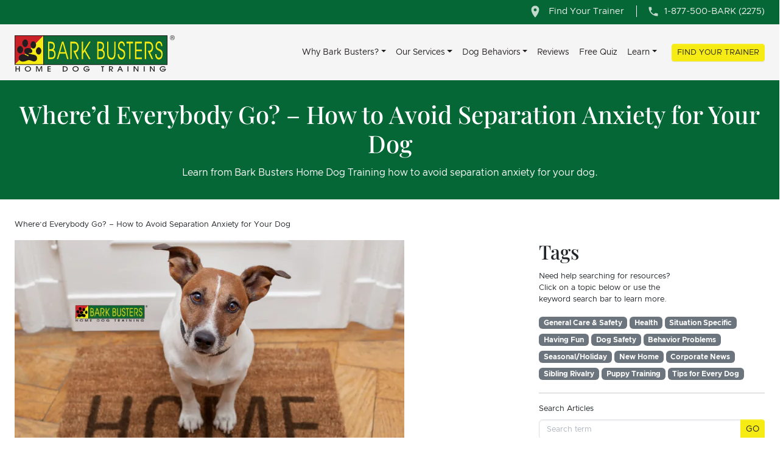

--- FILE ---
content_type: text/html; charset=utf-8
request_url: https://www.barkbusters.com/news/avoid-separation-anxiety
body_size: 10318
content:
<!DOCTYPE html>
<html class="no-js" lang="en-US">
<head>
    <meta charset="utf-8">
    <meta http-equiv="x-ua-compatible" content="ie=edge">
    <base href="https://www.barkbusters.com/"><!--[if lte IE 6]></base><![endif]-->
    <meta http-equiv="Content-Type" content="text/html; charset=utf-8" />
    <title>Where’d Everybody Go? – How to Avoid Separation Anxiety for Your Dog</title>

    <meta http-equiv="Content-Type" content="text/html; charset=utf-8">
<meta name="description" content="Learn from Bark Busters Home Dog Training how to avoid separation anxiety for your dog.">
<link rel="canonical" href="https://www.barkbusters.com/news/avoid-separation-anxiety"/>
<meta property="og:title" content="Where&rsquo;d Everybody Go? &ndash; How to Avoid Separation Anxiety for Your Dog"/>
<meta property="og:description" content="Learn from Bark Busters Home Dog Training how to avoid separation anxiety for your dog."/>
<meta property="og:type" content="website"/>
<meta property="og:url" content="https://www.barkbusters.com/news/avoid-separation-anxiety"/>
<meta property="og:locale" content="en_US" />
<meta property="og:site_name" content="BarkBusters.com" />
<meta name="twitter:card" content="summary"/>
<meta name="twitter:title" content="Where&rsquo;d Everybody Go? &ndash; How to Avoid Separation Anxiety for Your Dog"/>
<meta name="twitter:description" content="Learn from Bark Busters Home Dog Training how to avoid separation anxiety for your dog."/>
<meta property="article:published_time" content="2024-09-30T10:20:44-07:00" />
<meta property="article:modified_time" content="2025-01-23T11:59:53-08:00" />
<!-- Google Tag Manager -->
<script>
    if (
        window.location.hostname === 'www.barkbusters.com'
        && !window.location.pathname.match(/dog-training\/[^\/]+\/moderation/)
    ) {
        (function (w, d, s, l, i) {
            w[l] = w[l] || [];
            w[l].push({ "gtm.start": new Date().getTime(), event: "gtm.js" });
            var f = d.getElementsByTagName(s)[0],
                j = d.createElement(s),
                dl = l != "dataLayer" ? "&l=" + l : "";
            j.async = true;
            j.src = "https://www.googletagmanager.com/gtm.js?id=" + i + dl;
            f.parentNode.insertBefore(j, f);
        })(window, document, "script", "dataLayer", "GTM-5X8GLQ4");
    }
</script>
<!-- End Google Tag Manager -->
<!-- Meta Pixel Code -->
<script>
    if (
        window.location.hostname === 'www.barkbusters.com'
        && !window.location.pathname.match(/dog-training\/[^\/]+\/moderation/)
    ) {
        !function (f, b, e, v, n, t, s) {
            if (f.fbq) return; n = f.fbq = function () {
                n.callMethod ?
                    n.callMethod.apply(n, arguments) : n.queue.push(arguments)
            };
            if (!f._fbq) f._fbq = n; n.push = n; n.loaded = !0; n.version = '2.0';
            n.queue = []; t = b.createElement(e); t.async = !0;
            t.src = v; s = b.getElementsByTagName(e)[0];
            s.parentNode.insertBefore(t, s)
        }(window, document, 'script',
            'https://connect.facebook.net/en_US/fbevents.js');
        fbq('init', '1038732323000589');
        fbq('track', 'PageView');
    }
</script>
<noscript><img height="1" width="1" style="display:none"
        src="https://www.facebook.com/tr?id=1038732323000589&ev=PageView&noscript=1" /></noscript>
<!-- End Meta Pixel Code -->

    <meta name="HandheldFriendly" content="True">
    <meta name="MobileOptimized" content="320">
    <meta name="viewport" content="width=device-width, initial-scale=1, minimum-scale=1, viewport-fit=cover">
    
    <link rel="preconnect" href="https://googleads.g.doubleclick.net">
<link rel="preconnect" href="https://stats.g.doubleclick.net">
<link rel="preconnect" href="https://td.doubleclick.net">
<link rel="preconnect" href="https://tracking.crazyegg.com">
<link rel="preconnect" href="https://script.crazyegg.com">
<link rel="preconnect" href="https://analytics.google.com">
<link rel="preconnect" href="https://www.googletagmanager.com">
<link rel="preconnect" href="https://www.google.com">


    
    <script>
        var html = document.getElementsByTagName('html')[0];
        html.classList.remove('no-js');
        html.classList.add('js');
    </script>

    
    <script>
        document.documentElement.className +=  (("ontouchstart" in document.documentElement) ? ' touch' : ' no-touch');
    </script>
    
    
    
    <style>
@font-face{font-display:block;font-family:bootstrap-icons;src:url("/_resources/themes/main/fonts/bootstrap-icons/bootstrap-icons.woff2?24e3eb84d0bcaf83d77f904c78ac1f47") format("woff2"),url("/_resources/themes/main/fonts/bootstrap-icons/bootstrap-icons.woff?24e3eb84d0bcaf83d77f904c78ac1f47") format("woff")}@font-face{font-family:"Clarity City";src:url("/_resources/themes/main/fonts/clarity-city/WOFF2/ClarityCity-ExtraLight.woff2") format("woff2"),url("/_resources/themes/main/fonts/clarity-city/WOFF/ClarityCity-ExtraLight.woff") format("woff");font-weight:200;font-style:normal;font-display:swap}@font-face{font-family:"Clarity City";src:url("/_resources/themes/main/fonts/clarity-city/WOFF2/ClarityCity-ExtraLightItalic.woff2") format("woff2"),url("/_resources/themes/main/fonts/clarity-city/WOFF/ClarityCity-ExtraLightItalic.woff") format("woff");font-weight:200;font-style:italic;font-display:swap}@font-face{font-family:"Clarity City";src:url("/_resources/themes/main/fonts/clarity-city/WOFF2/ClarityCity-Light.woff2") format("woff2"),url("/_resources/themes/main/fonts/clarity-city/WOFF/ClarityCity-Light.woff") format("woff");font-weight:300;font-style:normal;font-display:swap}@font-face{font-family:"Clarity City";src:url("/_resources/themes/main/fonts/clarity-city/WOFF2/ClarityCity-LightItalic.woff2") format("woff2"),url("/_resources/themes/main/fonts/clarity-city/WOFF/ClarityCity-LightItalic.woff") format("woff");font-weight:300;font-style:italic;font-display:swap}@font-face{font-family:"Clarity City";src:url("/_resources/themes/main/fonts/clarity-city/WOFF2/ClarityCity-Regular.woff2") format("woff2"),url("/_resources/themes/main/fonts/clarity-city/WOFF/ClarityCity-Regular.woff") format("woff");font-weight:400;font-style:normal;font-display:swap}@font-face{font-family:"Clarity City";src:url("/_resources/themes/main/fonts/clarity-city/WOFF2/ClarityCity-RegularItalic.woff2") format("woff2"),url("/_resources/themes/main/fonts/clarity-city/WOFF/ClarityCity-RegularItalic.woff") format("woff");font-weight:400;font-style:italic;font-display:swap}@font-face{font-family:"Clarity City";src:url("/_resources/themes/main/fonts/clarity-city/WOFF2/ClarityCity-Medium.woff2") format("woff2"),url("/_resources/themes/main/fonts/clarity-city/WOFF/ClarityCity-Medium.woff") format("woff");font-weight:500;font-style:normal;font-display:swap}@font-face{font-family:"Clarity City";src:url("/_resources/themes/main/fonts/clarity-city/WOFF2/ClarityCity-MediumItalic.woff2") format("woff2"),url("/_resources/themes/main/fonts/clarity-city/WOFF/ClarityCity-MediumItalic.woff") format("woff");font-weight:500;font-style:italic;font-display:swap}@font-face{font-family:"Clarity City";src:url("/_resources/themes/main/fonts/clarity-city/WOFF2/ClarityCity-SemiBold.woff2") format("woff2"),url("/_resources/themes/main/fonts/clarity-city/WOFF/ClarityCity-SemiBold.woff") format("woff");font-weight:600;font-style:normal;font-display:swap}@font-face{font-family:"Clarity City";src:url("/_resources/themes/main/fonts/clarity-city/WOFF2/ClarityCity-SemiBoldItalic.woff2") format("woff2"),url("/_resources/themes/main/fonts/clarity-city/WOFF/ClarityCity-SemiBoldItalic.woff") format("woff");font-weight:600;font-style:italic;font-display:swap}@font-face{font-family:"Clarity City";src:url("/_resources/themes/main/fonts/clarity-city/WOFF2/ClarityCity-Bold.woff2") format("woff2"),url("/_resources/themes/main/fonts/clarity-city/WOFF/ClarityCity-Bold.woff") format("woff");font-weight:700;font-style:normal;font-display:swap}@font-face{font-family:"Clarity City";src:url("/_resources/themes/main/fonts/clarity-city/WOFF2/ClarityCity-BoldItalic.woff2") format("woff2"),url("/_resources/themes/main/fonts/clarity-city/WOFF/ClarityCity-BoldItalic.woff") format("woff");font-weight:700;font-style:italic;font-display:swap}@font-face{font-family:"Clarity City";src:url("/_resources/themes/main/fonts/clarity-city/WOFF2/ClarityCity-ExtraBold.woff2") format("woff2"),url("/_resources/themes/main/fonts/clarity-city/WOFF/ClarityCity-ExtraBold.woff") format("woff");font-weight:800;font-style:normal;font-display:swap}@font-face{font-family:"Clarity City";src:url("/_resources/themes/main/fonts/clarity-city/WOFF2/ClarityCity-ExtraBoldItalic.woff2") format("woff2"),url("/_resources/themes/main/fonts/clarity-city/WOFF/ClarityCity-ExtraBoldItalic.woff") format("woff");font-weight:800;font-style:italic;font-display:swap}@font-face{font-family:"Clarity City";src:url("/_resources/themes/main/fonts/clarity-city/WOFF2/ClarityCity-Black.woff2") format("woff2"),url("/_resources/themes/main/fonts/clarity-city/WOFF/ClarityCity-Black.woff") format("woff");font-weight:900;font-style:normal;font-display:swap}@font-face{font-family:"Clarity City";src:url("/_resources/themes/main/fonts/clarity-city/WOFF2/ClarityCity-BlackItalic.woff2") format("woff2"),url("/_resources/themes/main/fonts/clarity-city/WOFF/ClarityCity-BlackItalic.woff") format("woff");font-weight:900;font-style:italic;font-display:swap}@font-face{font-family:"Playfair Display";src:url("/_resources/themes/main/fonts/playfair-display/playfair-display-v25-latin-regular.woff2") format("woff2"),url("/_resources/themes/main/fonts/playfair-display/playfair-display-v25-latin-regular.woff") format("woff");font-weight:400;font-style:normal;font-display:swap}@font-face{font-family:"Playfair Display";src:url("/_resources/themes/main/fonts/playfair-display/playfair-display-v25-latin-italic.woff2") format("woff2"),url("/_resources/themes/main/fonts/playfair-display/playfair-display-v25-latin-italic.woff") format("woff");font-weight:400;font-style:italic;font-display:swap}@font-face{font-family:"Playfair Display";src:url("/_resources/themes/main/fonts/playfair-display/playfair-display-v25-latin-500.woff2") format("woff2"),url("/_resources/themes/main/fonts/playfair-display/playfair-display-v25-latin-500.woff") format("woff");font-weight:500;font-style:normal;font-display:swap}@font-face{font-family:"Playfair Display";src:url("/_resources/themes/main/fonts/playfair-display/playfair-display-v25-latin-500italic.woff2") format("woff2"),url("/_resources/themes/main/fonts/playfair-display/playfair-display-v25-latin-500italic.woff") format("woff");font-weight:500;font-style:italic;font-display:swap}@font-face{font-family:"Playfair Display";src:url("/_resources/themes/main/fonts/playfair-display/playfair-display-v25-latin-600.woff2") format("woff2"),url("/_resources/themes/main/fonts/playfair-display/playfair-display-v25-latin-600.woff") format("woff");font-weight:600;font-style:normal;font-display:swap}@font-face{font-family:"Playfair Display";src:url("/_resources/themes/main/fonts/playfair-display/playfair-display-v25-latin-600italic.woff2") format("woff2"),url("/_resources/themes/main/fonts/playfair-display/playfair-display-v25-latin-600italic.woff") format("woff");font-weight:600;font-style:italic;font-display:swap}@font-face{font-family:"Playfair Display";src:url("/_resources/themes/main/fonts/playfair-display/playfair-display-v25-latin-700.woff2") format("woff2"),url("/_resources/themes/main/fonts/playfair-display/playfair-display-v25-latin-700.woff") format("woff");font-weight:700;font-style:normal;font-display:swap}@font-face{font-family:"Playfair Display";src:url("/_resources/themes/main/fonts/playfair-display/playfair-display-v25-latin-700italic.woff2") format("woff2"),url("/_resources/themes/main/fonts/playfair-display/playfair-display-v25-latin-700italic.woff") format("woff");font-weight:700;font-style:italic;font-display:swap}@font-face{font-family:"Playfair Display";src:url("/_resources/themes/main/fonts/playfair-display/playfair-display-v25-latin-800.woff2") format("woff2"),url("/_resources/themes/main/fonts/playfair-display/playfair-display-v25-latin-800.woff") format("woff");font-weight:800;font-style:normal;font-display:swap}@font-face{font-family:"Playfair Display";src:url("/_resources/themes/main/fonts/playfair-display/playfair-display-v25-latin-800italic.woff2") format("woff2"),url("/_resources/themes/main/fonts/playfair-display/playfair-display-v25-latin-800italic.woff") format("woff");font-weight:800;font-style:italic;font-display:swap}@font-face{font-family:"Playfair Display";src:url("/_resources/themes/main/fonts/playfair-display/playfair-display-v25-latin-900.woff2") format("woff2"),url("/_resources/themes/main/fonts/playfair-display/playfair-display-v25-latin-900.woff") format("woff");font-weight:900;font-style:normal;font-display:swap}@font-face{font-family:"Playfair Display";src:url("/_resources/themes/main/fonts/playfair-display/playfair-display-v25-latin-900italic.woff2") format("woff2"),url("/_resources/themes/main/fonts/playfair-display/playfair-display-v25-latin-900italic.woff") format("woff");font-weight:900;font-style:italic;font-display:swap}
</style>

<link rel="stylesheet" type="text/css" href="/_resources/themes/main/dist/css/styles.css?m=1768600655">
</head>
<body class=" d-flex flex-column min-vh-100">
    
    <header data-scroll-detect class="header text-bg-light ">
    <div class="bg-primary text-white">
    <div class="site-container">
        <ul class="contact-bar navbar-nav text-end flex-row justify-content-end">
            
                
                    
                        <li class="nav-item">
                            <a class="nav-link text-primary py-2" href="/dog-training-experts" title="Find Your Trainer"><img class="align-text-middle"
                                src="/_resources/themes/main/images/icons8-location.svg?m=1768600594" height="20" width="20"
                                alt="Find Your Trainer">
                                    <span class="d-none d-md-inline ms-2">Find Your Trainer</span>
                                    <span class="d-none d-sm-inline d-md-none ms-2">Find</span>
                                </a>
                        </li>
                    
                
                <li class="vr bg-primary my-2 mx-3"></li>
            
            

            
                <li class="nav-item">
                    <a class="nav-link text-primary py-2" href="tel:+18775002275" title="1-877-500-BARK (2275)"><img class="align-text-middle"
                            src="/_resources/themes/main/images/icons8-call.svg?m=1768600594" height="20" width="20"
                            alt="1-877-500-BARK (2275)">
                                <span class="d-none d-md-inline ms-1">1-877-500-BARK (2275)</span>
                                <span class="d-none d-sm-inline d-md-none ms-1">Call</span>
                            </a>
                </li>
                
            

            
        </ul>
    </div>
</div>
    <nav class="navbar navbar-expand-xl bg-secondary-subtle navbar-light justify-content-end">
    <div class="site-container">
        <a class="navbar-brand my-1 mt-lg-2 mb-lg-1" style="max-width: 263px;" href="/" >
    <img 
        src="/_resources/themes/main/images/logo.svg?m=1768600594" 
        class="h-100 w-auto"
        width="307" 
        height="70" 
        style="max-width: 100%;"
        alt="BarkBusters.com: Home Dog Training"
    >
</a>

        <button class="navbar-toggler border-0 p-2 -unstyled" type="button" data-bs-toggle="collapse" data-bs-target="#navbarSupportedContent"
            aria-controls="navbarSupportedContent" aria-expanded="false" aria-label="Toggle navigation">
            <svg class="hb" width="32" height="32"  xmlns="http://www.w3.org/2000/svg" viewBox="0 0 10 10" stroke="#04522a" stroke-width=".6" fill="rgba(0,0,0,0)" stroke-linecap="round" style="cursor: pointer">
  <path d="M2,3L5,3L8,3M2,5L8,5M2,7L5,7L8,7">
    <animate dur="0.2s" attributeName="d" values="M2,3L5,3L8,3M2,5L8,5M2,7L5,7L8,7;M3,3L5,5L7,3M5,5L5,5M3,7L5,5L7,7" fill="freeze" begin="start.begin" />
    <animate dur="0.2s" attributeName="d" values="M3,3L5,5L7,3M5,5L5,5M3,7L5,5L7,7;M2,3L5,3L8,3M2,5L8,5M2,7L5,7L8,7" fill="freeze" begin="reverse.begin" />
  </path>
  <rect width="10" height="10" stroke="none">
    <animate dur="2s" id="reverse" attributeName="width" begin="click" />
  </rect>
  <rect width="10" height="10" stroke="none">
    <animate dur="0.001s" id="start" attributeName="width" values="10;0" fill="freeze" begin="click" />
    <animate dur="0.001s" attributeName="width" values="0;10" fill="freeze" begin="reverse.begin" />
  </rect>
</svg>
        </button>
        <div class="main-nav collapse navbar-collapse justify-content-end" id="navbarSupportedContent">
            <ul class="navbar-nav mb-2 mb-xl-0">
                
                <li class="nav-item dropdown">
                    <a aria-current="page" 
                        
                        href="/why-bark-busters"
                        
                            class="nav-link dropdown-toggle "
                            id="dropdown-333"
                            data-bs-toggle="dropdown"
                            aria-expanded="false"
                            role="button"
                        
                    >Why Bark Busters?</a>
                    
                        <ul class="dropdown-menu " aria-labelledby="dropdown-333">
                            <li><a class="dropdown-item  " href="/why-bark-busters">Why Bark Busters?</a></li>
                            
                                <li><a class="dropdown-item  " href="/why-bark-busters/about-us">About Us</a></li>
                            
                                <li><a class="dropdown-item  " href="/locations">Locations</a></li>
                            
                                <li><a class="dropdown-item  " href="/why-bark-busters/life-of-dog-support-guarantee">Life of Dog Support Guarantee</a></li>
                            
                        </ul>
                    
                </li>
                
                <li class="nav-item dropdown">
                    <a aria-current="page" 
                        
                        href="/our-services"
                        
                            class="nav-link dropdown-toggle "
                            id="dropdown-335"
                            data-bs-toggle="dropdown"
                            aria-expanded="false"
                            role="button"
                        
                    >Our Services</a>
                    
                        <ul class="dropdown-menu " aria-labelledby="dropdown-335">
                            <li><a class="dropdown-item  " href="/our-services">Our Services</a></li>
                            
                                <li><a class="dropdown-item  " href="/our-services/dog-training">Home Dog Training</a></li>
                            
                                <li><a class="dropdown-item  " href="/our-services/dog-behavior-issues">Dog Behavior Training</a></li>
                            
                                <li><a class="dropdown-item  " href="/our-services/puppy-training">Puppy Training</a></li>
                            
                                <li><a class="dropdown-item  " href="/our-services/stand-rite-no-bite-dog-safety-program">Stand Rite No Bite® Dog Safety Program</a></li>
                            
                                <li><a class="dropdown-item  " href="/our-services/faqs-answered">FAQs Answered</a></li>
                            
                        </ul>
                    
                </li>
                
                <li class="nav-item dropdown">
                    <a aria-current="page" 
                        
                        href="/dog-behaviors"
                        
                            class="nav-link dropdown-toggle "
                            id="dropdown-406"
                            data-bs-toggle="dropdown"
                            aria-expanded="false"
                            role="button"
                        
                    >Dog Behaviors</a>
                    
                        <ul class="dropdown-menu " aria-labelledby="dropdown-406">
                            <li><a class="dropdown-item  " href="/dog-behaviors">Dog Behaviors</a></li>
                            
                                <li><a class="dropdown-item  " href="/dog-behaviors/dog-aggression">Dog Aggression</a></li>
                            
                                <li><a class="dropdown-item  " href="/dog-behaviors/barking">Excessive Barking</a></li>
                            
                                <li><a class="dropdown-item  " href="/dog-behaviors/separation-anxiety">Separation Anxiety</a></li>
                            
                        </ul>
                    
                </li>
                
                <li class="nav-item ">
                    <a aria-current="page" 
                        
                        href="/reviews"
                        
                            class="nav-link "
                        
                    >Reviews</a>
                    
                </li>
                
                <li class="nav-item ">
                    <a aria-current="page" 
                        
                        href="/dog-behavior-quiz"
                        
                            class="nav-link "
                        
                    >Free Quiz</a>
                    
                </li>
                
                <li class="nav-item dropdown">
                    <a aria-current="page" 
                        
                        href="/learn"
                        
                            class="nav-link dropdown-toggle "
                            id="dropdown-402"
                            data-bs-toggle="dropdown"
                            aria-expanded="false"
                            role="button"
                        
                    >Learn</a>
                    
                        <ul class="dropdown-menu " aria-labelledby="dropdown-402">
                            <li><a class="dropdown-item  " href="/learn">Learn</a></li>
                            
                                <li><a class="dropdown-item  " href="/news">Tips &amp; Advice</a></li>
                            
                                <li><a class="dropdown-item  " href="/resources">Resources</a></li>
                            
                                <li><a class="dropdown-item  " href="/breed-of-the-month">Featured Breeds</a></li>
                            
                                <li><a class="dropdown-item  " href="/learn/ultimate-guide-to-dog-ownership">Ultimate Guide to Dog Ownership</a></li>
                            
                        </ul>
                    
                </li>
                
                <li class="nav-item ">
                    <a aria-current="page" 
                        data-top-menu-cta
                        href="/dog-training-experts"
                        
                            class="nav-link "
                        
                    >Find Your Trainer</a>
                    
                </li>
                
                
            </ul>
        </div>
    </div>
</nav>

</header>

    <main class="main flex-grow-1">
        <div class="bg-primary text-white mb-3 mb-md-5">
    <div class="site-container">
    <h1 class="fs-lg-2 text-center pt-2 pt-lg-5">Where’d Everybody Go? – How to Avoid Separation Anxiety for Your Dog</h1>
        
            <div class="fs-lg-5 text-center pb-2 pb-lg-5">Learn from Bark Busters Home Dog Training how to avoid separation anxiety for your dog.</div>
        
    </div>
</div>
<div class="site-container my-3 fs-7">
    

	Where’d Everybody Go? – How to Avoid Separation Anxiety for Your Dog


</div>



<div class="site-container">
    <div class="row">
        <div class="col-12 col-md-7 col-lg-8 order-2 order-sm-1">
            
                <p class="img-fluid">
                    <img src="/assets/Article-Images/a69fazOVNnkXcvo4Cmbr__ScaleMaxWidthWzgyNF0.png"
                        class="img-fluid"
                        alt="a69fazOVNnkXcvo4Cmbr"
                        width="640"
                        height="360"
                        srcset="
                            
                            /assets/Article-Images/a69fazOVNnkXcvo4Cmbr__ScaleWidthWzMyMF0.png 320w,
                            /assets/Article-Images/a69fazOVNnkXcvo4Cmbr__ScaleWidthWzY0MF0.png 640w,
                            
                            
                            
                        "
                        sizes="
                            (min-width: 786px) calc(60wv - 60px), 
                            (min-width: 992px) calc(66wv - 60px), 
                            (min-width: 992px) calc(66wv - 60px), 
                            (min-width: 1300px) 824px, 
                            calc(100vw - 60px)
                        "
                    />
                </p>
            
            <p class="fs-7 text-secondary mt-2">
    May 1, 2020:
        
            
                <span class="badge text-bg-light text-dark">Dog Safety</span>
            
        
            
                <span class="badge text-bg-light text-dark">Health</span>
            
        
            
                <span class="badge text-bg-light text-dark">Behavior Problems</span>
            
        
            
                <span class="badge text-bg-light text-dark">General Care &amp; Safety</span>
            
        
            
                <span class="badge text-bg-light text-dark">Situation Specific</span>
            
        
    
</p>

            <div class="content"><p>&nbsp;</p>
<p>Dogs love attention from their humans, no matter what the circumstances: summer vacation, working from home, or social distancing are a dream come true for pups. It means more pets, playing fetch, walks, and treats… and less time alone or confined. In fact, humans often choose times when they are at home more consistently to <span style="text-decoration: underline;"><a rel="noopener noreferrer" href="/news/dog-adoption-tips" target="_blank">adopt and rescue pets</a></span>.</p>
<p>While pet parents may enjoy excess time together as much as their pups, there is a downside: dogs become conditioned to not only like, but to <em>expect</em> their families to be around. Eventually, kids return to school, adults return to work, and dogs return to being alone more often – and do not understand why. This confusion can manifest itself in Separation Anxiety, a complex behavioral issue with negative consequences. If addressed early, however, pooches and parents can save a lot of headaches.</p>
<h4>What Does Separation Anxiety Look Like?</h4>
<p>Separation Anxiety reveals itself in numerous ways: vocalization (excessive howling and barking), inappropriate toileting, destructive behavior (like chewing and digging), excessive panting, pacing and drooling, and more. I have seen dogs chew through furniture to the wooden frame, literally eat through doors, break teeth off attempting to escape crates, destroy blinds and windowsills, bloody their paws digging at the base of gates… even jump through plate glass windows!</p>
<p>Not all cases are this serious, but even a mild case of Separation Anxiety can be problematic for your dog’s well-being, and there’s no “magic pill” to help. One major contributing factor is “incorrect conditioning” – actions that inadvertently create future problems. Whether welcoming a new addition into your home, or leaving long-time companions alone more often, it is vitally important that your dog become accustomed to, and comfortable with, being left alone.</p>
<h4>Practice Makes Perfect</h4>
<p>Fortunately, you don’t need to be gone to acclimate your dog to alone time. I advise my clients to practice separation – essentially, to not allow their dogs to be the constant center of attention while humans are home.</p>
<p>Practicing separation can be accomplished in simple ways. For example, set specific times each day to pet and play with your dog. Do not allow your dog to follow you through the house, and teach them to be comfortable some distance away from you or in their own space – perhaps in another room, or in their crate for short periods of time throughout the day, even when you don’t need them to be. These are great ways to ensure that your pup is comfortable without being glued to your hip.</p>
<p>Spending time away from your dog while home may be difficult – we love our canine companions as much as they love us! Practicing basic separation now, however, will set your dog up for success later – and give you both peace of mind when you do have to leave again.</p>
<p><span style="text-decoration: underline;"><a href="/dog-training-experts">Contact</a></span> your local trainer for more information on how Bark Busters can help!</p>
<p><em>A special thank you to&nbsp;<span style="text-decoration-line: underline;"><a rel="noopener noreferrer" href="/dog-training-bergen-county" target="_blank">Greg Kleva</a></span>, Master Dog Trainer and Behavioral Therapist in Northern New Jersey for his contributions to this article.&nbsp;</em></p></div>
            
            

        </div>

        <div class="d-none d-sm-block col-12 col-md-5 col-lg-4 order-1 order-sm-2 mb-3">
            <div class="sticky-sm-top blog__sidebar" style="z-index: 0;">
    
    <h2>Tags</h2>
	<p class="fs-7">Need help searching for resources? <br />
Click on a topic below or use the <br />
keyword search bar to learn more.</p>
	<ul class="list-unstyled">
		
			<li class="d-inline-block mb-1">
				<a 
                    class="
                        badge
                        text-decoration-none
                        
                            text-bg-secondary
                        
                    " 
                    href="/news?tag=general-care-and-safety" title="General Care &amp; Safety">
                    General Care &amp; Safety
                </a>
			</li>
		
			<li class="d-inline-block mb-1">
				<a 
                    class="
                        badge
                        text-decoration-none
                        
                            text-bg-secondary
                        
                    " 
                    href="/news?tag=health" title="Health">
                    Health
                </a>
			</li>
		
			<li class="d-inline-block mb-1">
				<a 
                    class="
                        badge
                        text-decoration-none
                        
                            text-bg-secondary
                        
                    " 
                    href="/news?tag=situation-specific" title="Situation Specific">
                    Situation Specific
                </a>
			</li>
		
			<li class="d-inline-block mb-1">
				<a 
                    class="
                        badge
                        text-decoration-none
                        
                            text-bg-secondary
                        
                    " 
                    href="/news?tag=having-fun" title="Having Fun">
                    Having Fun
                </a>
			</li>
		
			<li class="d-inline-block mb-1">
				<a 
                    class="
                        badge
                        text-decoration-none
                        
                            text-bg-secondary
                        
                    " 
                    href="/news?tag=dog-safety" title="Dog Safety">
                    Dog Safety
                </a>
			</li>
		
			<li class="d-inline-block mb-1">
				<a 
                    class="
                        badge
                        text-decoration-none
                        
                            text-bg-secondary
                        
                    " 
                    href="/news?tag=behavior-problems" title="Behavior Problems">
                    Behavior Problems
                </a>
			</li>
		
			<li class="d-inline-block mb-1">
				<a 
                    class="
                        badge
                        text-decoration-none
                        
                            text-bg-secondary
                        
                    " 
                    href="/news?tag=seasonalholiday" title="Seasonal/Holiday">
                    Seasonal/Holiday
                </a>
			</li>
		
			<li class="d-inline-block mb-1">
				<a 
                    class="
                        badge
                        text-decoration-none
                        
                            text-bg-secondary
                        
                    " 
                    href="/news?tag=new-home" title="New Home">
                    New Home
                </a>
			</li>
		
			<li class="d-inline-block mb-1">
				<a 
                    class="
                        badge
                        text-decoration-none
                        
                            text-bg-secondary
                        
                    " 
                    href="/news?tag=corporate-news" title="Corporate News">
                    Corporate News
                </a>
			</li>
		
			<li class="d-inline-block mb-1">
				<a 
                    class="
                        badge
                        text-decoration-none
                        
                            text-bg-secondary
                        
                    " 
                    href="/news?tag=sibling-rivalry" title="Sibling Rivalry">
                    Sibling Rivalry
                </a>
			</li>
		
			<li class="d-inline-block mb-1">
				<a 
                    class="
                        badge
                        text-decoration-none
                        
                            text-bg-secondary
                        
                    " 
                    href="/news?tag=puppy-training" title="Puppy Training">
                    Puppy Training
                </a>
			</li>
		
			<li class="d-inline-block mb-1">
				<a 
                    class="
                        badge
                        text-decoration-none
                        
                            text-bg-secondary
                        
                    " 
                    href="/news?tag=tips-for-every-dog" title="Tips for Every Dog">
                    Tips for Every Dog
                </a>
			</li>
		
        
	</ul>


    

    
    <hr>
    <form action="/news" method="GET" class="fs-7">
        <label for="article-search" class="form-label fs-7">Search Articles</label>
        <div class="input-group">
            <input name="search" value="" id="article-search" type="search" class="form-control fs-7" placeholder="Search term" aria-label="Search term">
            <input class="btn btn-warning btn-sm" type="submit" value="Go">
        </div>
    </form>
</div>

        </div>
    </div>
</div>




    <div class="bg-light py-4 mt-4 bg-dark text-white ">
        <div class="site-container -smaller text-center">
            <h2>Find Your Local Trainer Now!</h2>
            <div><p><strong>CALL TODAY</strong><a class="text-decoration-none" title="1-877-500-BARK (2275)" href="tel:+18775002275"><strong>&nbsp;<span class="text-warning">1-877-500-BARK (2275)</span></strong></a></p></div>
            
<form id="Form_ZipForm" action="/dog-training-experts/ZipForm" method="POST" enctype="application/x-www-form-urlencoded" class="zipform needs-validation -no-title">

	
	<p id="Form_ZipForm_error" class="message " style="display: none"></p>
	

	<fieldset>
		
		
			<div id="Form_ZipForm_Zip_Holder" class="field text form-group--no-label">
	
	<div class="middleColumn">
		<input type="tel" name="Zip" class="text form-group--no-label" id="Form_ZipForm_Zip" placeholder="5-digit Zip Code" pattern="[0-9]{5}" oninvalid="this.setCustomValidity(&#039;Please enter a 5 digit zip code like: 98765&#039;)" oninput="this.setCustomValidity(&#039;&#039;)" required="required" data-required="false" maxLength="5" size="5" />
	</div>
	
	
	<span class="description">Please begin by confirming your zip code.</span>
</div>

		
			<input type="hidden" name="SecurityID" value="cb9a17be57b46bbe275eb48f735f4997b51ee827" class="hidden" id="Form_ZipForm_SecurityID" />
		
		<div class="clear"><!-- --></div>
	</fieldset>

	
	<div class="btn-toolbar">
		
			<button type="submit" name="action_zip_lookup" value="Search" class="action" id="Form_ZipForm_action_zip_lookup" title="Search">
		<span>Search</span>
	</button>
		
	</div>
	

</form>


        </div>
    </div>


        
    </main>

    
<footer>
    <div class="text-bg-light pt-3 pb-3">
        
            <div class="site-container mt-4 mb-2">
                <div class="row mb-2 gx-5">
                    <div class="col-md mb-4 mb-md-0">
                        <div class="h2 border-bottom border-secondary-border mb-3 pb-3 fs-6 font-family-base fw-bold">About Bark Busters </div>
                        <div class=""><p>Bark Busters is the worldwide leader of in-home dog training. We’ve trained more than 1 million dogs and their pet parents using natural communication techniques.&nbsp;<span>Our expert dog trainers and therapists resolve the most challenging dog behavior issues – aggression, destruction, separation anxiety, sibling rivalry – as well as barking, jumping, and more. We also teach dog and puppy obedience, all in your home. Any breed, age, or issue, we help clients live happier lives together with their dogs. <a href="/why-bark-busters/about-us">Learn more</a></span></p></div>
                    </div>
                    <div class="col-md mb-4 mb-md-0">
                        <div class="h2 border-bottom border-secondary-border mb-3 pb-3 fs-6 font-family-base fw-bold">Bark Busters Head Office &amp; International</div>
                        <div class=""><p>Bark Busters International operates in six countries, training dogs and owners around the globe!&nbsp;</p>
<p><a class="flag-icon-before-au" rel="noopener noreferrer" href="https://barkbusters.com.au/" target="_blank">Australia</a>&nbsp; |&nbsp;<a class="flag-icon-before-ca" rel="noopener noreferrer" href="https://www.barkbusters.ca/" target="_blank">Canada</a>&nbsp;|&nbsp;<a class="flag-icon-before-jp" rel="noopener noreferrer" href="https://www.barkbusters.co.jp/" target="_blank">Japan</a>&nbsp;|&nbsp;</p>
<p><a class="flag-icon-before-nz" rel="noopener noreferrer" href="https://barkbusters.co.nz/" target="_blank">New Zealand</a>&nbsp;|&nbsp;<a class="flag-icon-before-gb" rel="noopener noreferrer" href="https://www.barkbusters.co.uk/" target="_blank">United Kingdom</a>&nbsp;|&nbsp;<a class="flag-icon-before-us ss-broken" rel="noopener noreferrer" href="https://www.barkbusters.com/" target="_blank">USA</a></p>
<p><a rel="noopener noreferrer" href="/contact-head-office" target="_blank">Connect with our Head Office</a></p>
<p><a title="Bark Busters Dog Training Locations" href="/locations">Bark Busters USA Locations</a></p></div>
                        <div class="h2 border-bottom border-secondary-border mt-4 mb-3 pb-3 fs-6 font-family-base fw-bold">Stay in Touch</div>
<ul class="navbar-nav text-end flex-row gap-3">
    <li class="nav-item">
        <a target="_blank" rel="noopener" title="Facebook" class="nav-link" href="https://www.facebook.com/BarkBustersHomeDogTrainingUSA"
            ><img
                alt="Facebook"
                src="/_resources/themes/main/images/social/green/Facebook.svg?m=1768600594"
                width="26"
                height="26"
        /></a>
    </li>
    <li class="nav-item">
        <a target="_blank" rel="noopener" title="Instagram" class="nav-link" href="https://instagram.com/barkbustersusa"
            ><img
                alt="Instagram"
                src="/_resources/themes/main/images/social/green/Instagram.svg?m=1768600594"
                width="26"
                height="26"
        /></a>
    </li>
    <li class="nav-item">
        <a target="_blank" rel="noopener" title="YouTube" class="nav-link" href="https://www.youtube.com/@BarkBustersUSA"
            ><img
                alt="Instagram"
                src="/_resources/themes/main/images/social/green/YouTube.svg?m=1768600594"
                width="26"
                height="26"
        /></a>
    </li>
</ul>

                    </div>
                    <div class="col-md mb-3 mb-md-0">
                        <div class="h2 border-bottom border-secondary-border mb-3 pb-3 fs-6 font-family-base fw-bold">Career Opportunities</div>
                        <div class=""><p>Interested in owning and operating your own small business while helping people and pets? Bark Busters is always looking for motivated, friendly self-starters to join our family.&nbsp;<span>Bark Busters was founded by Danny &amp; Sylvia Wilson in 1989 with the mission of helping save dogs. In the 30 years since our founding, we have made a positive impact on pets and their owners worldwide, changing countless lives for the better.&nbsp;</span><a href="/career-opportunities">Find out more about becoming a Bark Buster</a>!</p>
<p>&nbsp;</p></div>
                    </div>
                </div>
            </div>
        
        <div class="site-container fs-7 mt-5 pt-3 border-top border-secondary-border">
            <div class="text-center">
                <div class="d-inline-block">
                    
                        <ul class="list-inline">
                            
                                <li class="list-inline-item border-end border-secondary-border pe-3 me-2"><a href="/privacy-policy">Privacy Policy</a></li>
                            
                                <li class="list-inline-item border-end border-secondary-border pe-3 me-2"><a href="/terms-and-conditions">Terms &amp; Conditions</a></li>
                            
                                <li class="list-inline-item border-end border-secondary-border pe-3 me-2"><a href="https://www.barkbusters.com/Security/login?BackURL=%2Fportal%2F">Franchise Portal</a></li>
                            
                        </ul>
                    
                </div>
                <div class="d-inline-block">Copyright ©2026 Bark Busters North America, LLC. All rights reserved.</div>
            </div>
        </div>
    </div>
</footer>


    
    
    
    <script defer type="application/javascript" src="/_resources/themes/main/dist/js/index.js?m=1768600655"></script>

    
    
        <script type="application/ld+json">{"@context":"https://schema.org","@type":"Article","mainEntityOfPage":{"@type":"WebPage","@id":"https://www.barkbusters.com/news"},"headline":"Tips & Advice","description":"Looking for dog training resources? Read the latest news from Bark Busters for free dog training tips and advice.","author":{"@type":"Organization","name":"Bark Busters"},"publisher":{"@type":"Organization","name":"Bark Busters","logo":"https://www.barkbusters.com/_resources/themes/main/images/logo.svg?m=1768600594"},"datePublished":"2022-08-11 13:22:59","dateModified":"2025-10-23 16:44:12"}</script>
    
</body>
</html>


--- FILE ---
content_type: text/css
request_url: https://www.barkbusters.com/_resources/themes/main/dist/css/styles.css?m=1768600655
body_size: 105422
content:
/*!
 * animate.css - https://animate.style/
 * Version - 4.1.1
 * Licensed under the MIT license - http://opensource.org/licenses/MIT
 *
 * Copyright (c) 2020 Animate.css
 */:root{--animate-duration:1s;--animate-delay:1s;--animate-repeat:1}.animate__animated{-webkit-animation-duration:1s;animation-duration:1s;-webkit-animation-duration:var(--animate-duration);animation-duration:var(--animate-duration);-webkit-animation-fill-mode:both;animation-fill-mode:both}.animate__animated.animate__infinite{-webkit-animation-iteration-count:infinite;animation-iteration-count:infinite}.animate__animated.animate__repeat-1{-webkit-animation-iteration-count:1;animation-iteration-count:1;-webkit-animation-iteration-count:var(--animate-repeat);animation-iteration-count:var(--animate-repeat)}.animate__animated.animate__repeat-2{-webkit-animation-iteration-count:2;animation-iteration-count:2;-webkit-animation-iteration-count:calc(var(--animate-repeat)*2);animation-iteration-count:calc(var(--animate-repeat)*2)}.animate__animated.animate__repeat-3{-webkit-animation-iteration-count:3;animation-iteration-count:3;-webkit-animation-iteration-count:calc(var(--animate-repeat)*3);animation-iteration-count:calc(var(--animate-repeat)*3)}.animate__animated.animate__delay-1s{-webkit-animation-delay:1s;animation-delay:1s;-webkit-animation-delay:var(--animate-delay);animation-delay:var(--animate-delay)}.animate__animated.animate__delay-2s{-webkit-animation-delay:2s;animation-delay:2s;-webkit-animation-delay:calc(var(--animate-delay)*2);animation-delay:calc(var(--animate-delay)*2)}.animate__animated.animate__delay-3s{-webkit-animation-delay:3s;animation-delay:3s;-webkit-animation-delay:calc(var(--animate-delay)*3);animation-delay:calc(var(--animate-delay)*3)}.animate__animated.animate__delay-4s{-webkit-animation-delay:4s;animation-delay:4s;-webkit-animation-delay:calc(var(--animate-delay)*4);animation-delay:calc(var(--animate-delay)*4)}.animate__animated.animate__delay-5s{-webkit-animation-delay:5s;animation-delay:5s;-webkit-animation-delay:calc(var(--animate-delay)*5);animation-delay:calc(var(--animate-delay)*5)}.animate__animated.animate__faster{-webkit-animation-duration:.5s;animation-duration:.5s;-webkit-animation-duration:calc(var(--animate-duration)/2);animation-duration:calc(var(--animate-duration)/2)}.animate__animated.animate__fast{-webkit-animation-duration:.8s;animation-duration:.8s;-webkit-animation-duration:calc(var(--animate-duration)*.8);animation-duration:calc(var(--animate-duration)*.8)}.animate__animated.animate__slow{-webkit-animation-duration:2s;animation-duration:2s;-webkit-animation-duration:calc(var(--animate-duration)*2);animation-duration:calc(var(--animate-duration)*2)}.animate__animated.animate__slower{-webkit-animation-duration:3s;animation-duration:3s;-webkit-animation-duration:calc(var(--animate-duration)*3);animation-duration:calc(var(--animate-duration)*3)}@media (prefers-reduced-motion:reduce),print{.animate__animated{-webkit-animation-duration:1ms!important;animation-duration:1ms!important;-webkit-animation-iteration-count:1!important;animation-iteration-count:1!important;-webkit-transition-duration:1ms!important;transition-duration:1ms!important}.animate__animated[class*=Out]{opacity:0}}@-webkit-keyframes bounce{0%,20%,53%,to{-webkit-animation-timing-function:cubic-bezier(.215,.61,.355,1);animation-timing-function:cubic-bezier(.215,.61,.355,1);-webkit-transform:translateZ(0);transform:translateZ(0)}40%,43%{-webkit-animation-timing-function:cubic-bezier(.755,.05,.855,.06);animation-timing-function:cubic-bezier(.755,.05,.855,.06);-webkit-transform:translate3d(0,-30px,0) scaleY(1.1);transform:translate3d(0,-30px,0) scaleY(1.1)}70%{-webkit-animation-timing-function:cubic-bezier(.755,.05,.855,.06);animation-timing-function:cubic-bezier(.755,.05,.855,.06);-webkit-transform:translate3d(0,-15px,0) scaleY(1.05);transform:translate3d(0,-15px,0) scaleY(1.05)}80%{-webkit-transform:translateZ(0) scaleY(.95);transform:translateZ(0) scaleY(.95);-webkit-transition-timing-function:cubic-bezier(.215,.61,.355,1);transition-timing-function:cubic-bezier(.215,.61,.355,1)}90%{-webkit-transform:translate3d(0,-4px,0) scaleY(1.02);transform:translate3d(0,-4px,0) scaleY(1.02)}}@keyframes bounce{0%,20%,53%,to{-webkit-animation-timing-function:cubic-bezier(.215,.61,.355,1);animation-timing-function:cubic-bezier(.215,.61,.355,1);-webkit-transform:translateZ(0);transform:translateZ(0)}40%,43%{-webkit-animation-timing-function:cubic-bezier(.755,.05,.855,.06);animation-timing-function:cubic-bezier(.755,.05,.855,.06);-webkit-transform:translate3d(0,-30px,0) scaleY(1.1);transform:translate3d(0,-30px,0) scaleY(1.1)}70%{-webkit-animation-timing-function:cubic-bezier(.755,.05,.855,.06);animation-timing-function:cubic-bezier(.755,.05,.855,.06);-webkit-transform:translate3d(0,-15px,0) scaleY(1.05);transform:translate3d(0,-15px,0) scaleY(1.05)}80%{-webkit-transform:translateZ(0) scaleY(.95);transform:translateZ(0) scaleY(.95);-webkit-transition-timing-function:cubic-bezier(.215,.61,.355,1);transition-timing-function:cubic-bezier(.215,.61,.355,1)}90%{-webkit-transform:translate3d(0,-4px,0) scaleY(1.02);transform:translate3d(0,-4px,0) scaleY(1.02)}}.animate__bounce{-webkit-animation-name:bounce;animation-name:bounce;-webkit-transform-origin:center bottom;transform-origin:center bottom}@-webkit-keyframes flash{0%,50%,to{opacity:1}25%,75%{opacity:0}}@keyframes flash{0%,50%,to{opacity:1}25%,75%{opacity:0}}.animate__flash{-webkit-animation-name:flash;animation-name:flash}@-webkit-keyframes pulse{0%{-webkit-transform:scaleX(1);transform:scaleX(1)}50%{-webkit-transform:scale3d(1.05,1.05,1.05);transform:scale3d(1.05,1.05,1.05)}to{-webkit-transform:scaleX(1);transform:scaleX(1)}}@keyframes pulse{0%{-webkit-transform:scaleX(1);transform:scaleX(1)}50%{-webkit-transform:scale3d(1.05,1.05,1.05);transform:scale3d(1.05,1.05,1.05)}to{-webkit-transform:scaleX(1);transform:scaleX(1)}}.animate__pulse{-webkit-animation-name:pulse;animation-name:pulse;-webkit-animation-timing-function:ease-in-out;animation-timing-function:ease-in-out}@-webkit-keyframes rubberBand{0%{-webkit-transform:scaleX(1);transform:scaleX(1)}30%{-webkit-transform:scale3d(1.25,.75,1);transform:scale3d(1.25,.75,1)}40%{-webkit-transform:scale3d(.75,1.25,1);transform:scale3d(.75,1.25,1)}50%{-webkit-transform:scale3d(1.15,.85,1);transform:scale3d(1.15,.85,1)}65%{-webkit-transform:scale3d(.95,1.05,1);transform:scale3d(.95,1.05,1)}75%{-webkit-transform:scale3d(1.05,.95,1);transform:scale3d(1.05,.95,1)}to{-webkit-transform:scaleX(1);transform:scaleX(1)}}@keyframes rubberBand{0%{-webkit-transform:scaleX(1);transform:scaleX(1)}30%{-webkit-transform:scale3d(1.25,.75,1);transform:scale3d(1.25,.75,1)}40%{-webkit-transform:scale3d(.75,1.25,1);transform:scale3d(.75,1.25,1)}50%{-webkit-transform:scale3d(1.15,.85,1);transform:scale3d(1.15,.85,1)}65%{-webkit-transform:scale3d(.95,1.05,1);transform:scale3d(.95,1.05,1)}75%{-webkit-transform:scale3d(1.05,.95,1);transform:scale3d(1.05,.95,1)}to{-webkit-transform:scaleX(1);transform:scaleX(1)}}.animate__rubberBand{-webkit-animation-name:rubberBand;animation-name:rubberBand}@-webkit-keyframes shakeX{0%,to{-webkit-transform:translateZ(0);transform:translateZ(0)}10%,30%,50%,70%,90%{-webkit-transform:translate3d(-10px,0,0);transform:translate3d(-10px,0,0)}20%,40%,60%,80%{-webkit-transform:translate3d(10px,0,0);transform:translate3d(10px,0,0)}}@keyframes shakeX{0%,to{-webkit-transform:translateZ(0);transform:translateZ(0)}10%,30%,50%,70%,90%{-webkit-transform:translate3d(-10px,0,0);transform:translate3d(-10px,0,0)}20%,40%,60%,80%{-webkit-transform:translate3d(10px,0,0);transform:translate3d(10px,0,0)}}.animate__shakeX{-webkit-animation-name:shakeX;animation-name:shakeX}@-webkit-keyframes shakeY{0%,to{-webkit-transform:translateZ(0);transform:translateZ(0)}10%,30%,50%,70%,90%{-webkit-transform:translate3d(0,-10px,0);transform:translate3d(0,-10px,0)}20%,40%,60%,80%{-webkit-transform:translate3d(0,10px,0);transform:translate3d(0,10px,0)}}@keyframes shakeY{0%,to{-webkit-transform:translateZ(0);transform:translateZ(0)}10%,30%,50%,70%,90%{-webkit-transform:translate3d(0,-10px,0);transform:translate3d(0,-10px,0)}20%,40%,60%,80%{-webkit-transform:translate3d(0,10px,0);transform:translate3d(0,10px,0)}}.animate__shakeY{-webkit-animation-name:shakeY;animation-name:shakeY}@-webkit-keyframes headShake{0%{-webkit-transform:translateX(0);transform:translateX(0)}6.5%{-webkit-transform:translateX(-6px) rotateY(-9deg);transform:translateX(-6px) rotateY(-9deg)}18.5%{-webkit-transform:translateX(5px) rotateY(7deg);transform:translateX(5px) rotateY(7deg)}31.5%{-webkit-transform:translateX(-3px) rotateY(-5deg);transform:translateX(-3px) rotateY(-5deg)}43.5%{-webkit-transform:translateX(2px) rotateY(3deg);transform:translateX(2px) rotateY(3deg)}50%{-webkit-transform:translateX(0);transform:translateX(0)}}@keyframes headShake{0%{-webkit-transform:translateX(0);transform:translateX(0)}6.5%{-webkit-transform:translateX(-6px) rotateY(-9deg);transform:translateX(-6px) rotateY(-9deg)}18.5%{-webkit-transform:translateX(5px) rotateY(7deg);transform:translateX(5px) rotateY(7deg)}31.5%{-webkit-transform:translateX(-3px) rotateY(-5deg);transform:translateX(-3px) rotateY(-5deg)}43.5%{-webkit-transform:translateX(2px) rotateY(3deg);transform:translateX(2px) rotateY(3deg)}50%{-webkit-transform:translateX(0);transform:translateX(0)}}.animate__headShake{-webkit-animation-name:headShake;animation-name:headShake;-webkit-animation-timing-function:ease-in-out;animation-timing-function:ease-in-out}@-webkit-keyframes swing{20%{-webkit-transform:rotate(15deg);transform:rotate(15deg)}40%{-webkit-transform:rotate(-10deg);transform:rotate(-10deg)}60%{-webkit-transform:rotate(5deg);transform:rotate(5deg)}80%{-webkit-transform:rotate(-5deg);transform:rotate(-5deg)}to{-webkit-transform:rotate(0deg);transform:rotate(0deg)}}@keyframes swing{20%{-webkit-transform:rotate(15deg);transform:rotate(15deg)}40%{-webkit-transform:rotate(-10deg);transform:rotate(-10deg)}60%{-webkit-transform:rotate(5deg);transform:rotate(5deg)}80%{-webkit-transform:rotate(-5deg);transform:rotate(-5deg)}to{-webkit-transform:rotate(0deg);transform:rotate(0deg)}}.animate__swing{-webkit-animation-name:swing;animation-name:swing;-webkit-transform-origin:top center;transform-origin:top center}@-webkit-keyframes tada{0%{-webkit-transform:scaleX(1);transform:scaleX(1)}10%,20%{-webkit-transform:scale3d(.9,.9,.9) rotate(-3deg);transform:scale3d(.9,.9,.9) rotate(-3deg)}30%,50%,70%,90%{-webkit-transform:scale3d(1.1,1.1,1.1) rotate(3deg);transform:scale3d(1.1,1.1,1.1) rotate(3deg)}40%,60%,80%{-webkit-transform:scale3d(1.1,1.1,1.1) rotate(-3deg);transform:scale3d(1.1,1.1,1.1) rotate(-3deg)}to{-webkit-transform:scaleX(1);transform:scaleX(1)}}@keyframes tada{0%{-webkit-transform:scaleX(1);transform:scaleX(1)}10%,20%{-webkit-transform:scale3d(.9,.9,.9) rotate(-3deg);transform:scale3d(.9,.9,.9) rotate(-3deg)}30%,50%,70%,90%{-webkit-transform:scale3d(1.1,1.1,1.1) rotate(3deg);transform:scale3d(1.1,1.1,1.1) rotate(3deg)}40%,60%,80%{-webkit-transform:scale3d(1.1,1.1,1.1) rotate(-3deg);transform:scale3d(1.1,1.1,1.1) rotate(-3deg)}to{-webkit-transform:scaleX(1);transform:scaleX(1)}}.animate__tada{-webkit-animation-name:tada;animation-name:tada}@-webkit-keyframes wobble{0%{-webkit-transform:translateZ(0);transform:translateZ(0)}15%{-webkit-transform:translate3d(-25%,0,0) rotate(-5deg);transform:translate3d(-25%,0,0) rotate(-5deg)}30%{-webkit-transform:translate3d(20%,0,0) rotate(3deg);transform:translate3d(20%,0,0) rotate(3deg)}45%{-webkit-transform:translate3d(-15%,0,0) rotate(-3deg);transform:translate3d(-15%,0,0) rotate(-3deg)}60%{-webkit-transform:translate3d(10%,0,0) rotate(2deg);transform:translate3d(10%,0,0) rotate(2deg)}75%{-webkit-transform:translate3d(-5%,0,0) rotate(-1deg);transform:translate3d(-5%,0,0) rotate(-1deg)}to{-webkit-transform:translateZ(0);transform:translateZ(0)}}@keyframes wobble{0%{-webkit-transform:translateZ(0);transform:translateZ(0)}15%{-webkit-transform:translate3d(-25%,0,0) rotate(-5deg);transform:translate3d(-25%,0,0) rotate(-5deg)}30%{-webkit-transform:translate3d(20%,0,0) rotate(3deg);transform:translate3d(20%,0,0) rotate(3deg)}45%{-webkit-transform:translate3d(-15%,0,0) rotate(-3deg);transform:translate3d(-15%,0,0) rotate(-3deg)}60%{-webkit-transform:translate3d(10%,0,0) rotate(2deg);transform:translate3d(10%,0,0) rotate(2deg)}75%{-webkit-transform:translate3d(-5%,0,0) rotate(-1deg);transform:translate3d(-5%,0,0) rotate(-1deg)}to{-webkit-transform:translateZ(0);transform:translateZ(0)}}.animate__wobble{-webkit-animation-name:wobble;animation-name:wobble}@-webkit-keyframes jello{0%,11.1%,to{-webkit-transform:translateZ(0);transform:translateZ(0)}22.2%{-webkit-transform:skewX(-12.5deg) skewY(-12.5deg);transform:skewX(-12.5deg) skewY(-12.5deg)}33.3%{-webkit-transform:skewX(6.25deg) skewY(6.25deg);transform:skewX(6.25deg) skewY(6.25deg)}44.4%{-webkit-transform:skewX(-3.125deg) skewY(-3.125deg);transform:skewX(-3.125deg) skewY(-3.125deg)}55.5%{-webkit-transform:skewX(1.5625deg) skewY(1.5625deg);transform:skewX(1.5625deg) skewY(1.5625deg)}66.6%{-webkit-transform:skewX(-.78125deg) skewY(-.78125deg);transform:skewX(-.78125deg) skewY(-.78125deg)}77.7%{-webkit-transform:skewX(.390625deg) skewY(.390625deg);transform:skewX(.390625deg) skewY(.390625deg)}88.8%{-webkit-transform:skewX(-.1953125deg) skewY(-.1953125deg);transform:skewX(-.1953125deg) skewY(-.1953125deg)}}@keyframes jello{0%,11.1%,to{-webkit-transform:translateZ(0);transform:translateZ(0)}22.2%{-webkit-transform:skewX(-12.5deg) skewY(-12.5deg);transform:skewX(-12.5deg) skewY(-12.5deg)}33.3%{-webkit-transform:skewX(6.25deg) skewY(6.25deg);transform:skewX(6.25deg) skewY(6.25deg)}44.4%{-webkit-transform:skewX(-3.125deg) skewY(-3.125deg);transform:skewX(-3.125deg) skewY(-3.125deg)}55.5%{-webkit-transform:skewX(1.5625deg) skewY(1.5625deg);transform:skewX(1.5625deg) skewY(1.5625deg)}66.6%{-webkit-transform:skewX(-.78125deg) skewY(-.78125deg);transform:skewX(-.78125deg) skewY(-.78125deg)}77.7%{-webkit-transform:skewX(.390625deg) skewY(.390625deg);transform:skewX(.390625deg) skewY(.390625deg)}88.8%{-webkit-transform:skewX(-.1953125deg) skewY(-.1953125deg);transform:skewX(-.1953125deg) skewY(-.1953125deg)}}.animate__jello{-webkit-animation-name:jello;animation-name:jello;-webkit-transform-origin:center;transform-origin:center}@-webkit-keyframes heartBeat{0%{-webkit-transform:scale(1);transform:scale(1)}14%{-webkit-transform:scale(1.3);transform:scale(1.3)}28%{-webkit-transform:scale(1);transform:scale(1)}42%{-webkit-transform:scale(1.3);transform:scale(1.3)}70%{-webkit-transform:scale(1);transform:scale(1)}}@keyframes heartBeat{0%{-webkit-transform:scale(1);transform:scale(1)}14%{-webkit-transform:scale(1.3);transform:scale(1.3)}28%{-webkit-transform:scale(1);transform:scale(1)}42%{-webkit-transform:scale(1.3);transform:scale(1.3)}70%{-webkit-transform:scale(1);transform:scale(1)}}.animate__heartBeat{-webkit-animation-duration:1.3s;animation-duration:1.3s;-webkit-animation-duration:calc(var(--animate-duration)*1.3);animation-duration:calc(var(--animate-duration)*1.3);-webkit-animation-name:heartBeat;animation-name:heartBeat;-webkit-animation-timing-function:ease-in-out;animation-timing-function:ease-in-out}@-webkit-keyframes backInDown{0%{opacity:.7;-webkit-transform:translateY(-1200px) scale(.7);transform:translateY(-1200px) scale(.7)}80%{opacity:.7;-webkit-transform:translateY(0) scale(.7);transform:translateY(0) scale(.7)}to{opacity:1;-webkit-transform:scale(1);transform:scale(1)}}@keyframes backInDown{0%{opacity:.7;-webkit-transform:translateY(-1200px) scale(.7);transform:translateY(-1200px) scale(.7)}80%{opacity:.7;-webkit-transform:translateY(0) scale(.7);transform:translateY(0) scale(.7)}to{opacity:1;-webkit-transform:scale(1);transform:scale(1)}}.animate__backInDown{-webkit-animation-name:backInDown;animation-name:backInDown}@-webkit-keyframes backInLeft{0%{opacity:.7;-webkit-transform:translateX(-2000px) scale(.7);transform:translateX(-2000px) scale(.7)}80%{opacity:.7;-webkit-transform:translateX(0) scale(.7);transform:translateX(0) scale(.7)}to{opacity:1;-webkit-transform:scale(1);transform:scale(1)}}@keyframes backInLeft{0%{opacity:.7;-webkit-transform:translateX(-2000px) scale(.7);transform:translateX(-2000px) scale(.7)}80%{opacity:.7;-webkit-transform:translateX(0) scale(.7);transform:translateX(0) scale(.7)}to{opacity:1;-webkit-transform:scale(1);transform:scale(1)}}.animate__backInLeft{-webkit-animation-name:backInLeft;animation-name:backInLeft}@-webkit-keyframes backInRight{0%{opacity:.7;-webkit-transform:translateX(2000px) scale(.7);transform:translateX(2000px) scale(.7)}80%{opacity:.7;-webkit-transform:translateX(0) scale(.7);transform:translateX(0) scale(.7)}to{opacity:1;-webkit-transform:scale(1);transform:scale(1)}}@keyframes backInRight{0%{opacity:.7;-webkit-transform:translateX(2000px) scale(.7);transform:translateX(2000px) scale(.7)}80%{opacity:.7;-webkit-transform:translateX(0) scale(.7);transform:translateX(0) scale(.7)}to{opacity:1;-webkit-transform:scale(1);transform:scale(1)}}.animate__backInRight{-webkit-animation-name:backInRight;animation-name:backInRight}@-webkit-keyframes backInUp{0%{opacity:.7;-webkit-transform:translateY(1200px) scale(.7);transform:translateY(1200px) scale(.7)}80%{opacity:.7;-webkit-transform:translateY(0) scale(.7);transform:translateY(0) scale(.7)}to{opacity:1;-webkit-transform:scale(1);transform:scale(1)}}@keyframes backInUp{0%{opacity:.7;-webkit-transform:translateY(1200px) scale(.7);transform:translateY(1200px) scale(.7)}80%{opacity:.7;-webkit-transform:translateY(0) scale(.7);transform:translateY(0) scale(.7)}to{opacity:1;-webkit-transform:scale(1);transform:scale(1)}}.animate__backInUp{-webkit-animation-name:backInUp;animation-name:backInUp}@-webkit-keyframes backOutDown{0%{opacity:1;-webkit-transform:scale(1);transform:scale(1)}20%{opacity:.7;-webkit-transform:translateY(0) scale(.7);transform:translateY(0) scale(.7)}to{opacity:.7;-webkit-transform:translateY(700px) scale(.7);transform:translateY(700px) scale(.7)}}@keyframes backOutDown{0%{opacity:1;-webkit-transform:scale(1);transform:scale(1)}20%{opacity:.7;-webkit-transform:translateY(0) scale(.7);transform:translateY(0) scale(.7)}to{opacity:.7;-webkit-transform:translateY(700px) scale(.7);transform:translateY(700px) scale(.7)}}.animate__backOutDown{-webkit-animation-name:backOutDown;animation-name:backOutDown}@-webkit-keyframes backOutLeft{0%{opacity:1;-webkit-transform:scale(1);transform:scale(1)}20%{opacity:.7;-webkit-transform:translateX(0) scale(.7);transform:translateX(0) scale(.7)}to{opacity:.7;-webkit-transform:translateX(-2000px) scale(.7);transform:translateX(-2000px) scale(.7)}}@keyframes backOutLeft{0%{opacity:1;-webkit-transform:scale(1);transform:scale(1)}20%{opacity:.7;-webkit-transform:translateX(0) scale(.7);transform:translateX(0) scale(.7)}to{opacity:.7;-webkit-transform:translateX(-2000px) scale(.7);transform:translateX(-2000px) scale(.7)}}.animate__backOutLeft{-webkit-animation-name:backOutLeft;animation-name:backOutLeft}@-webkit-keyframes backOutRight{0%{opacity:1;-webkit-transform:scale(1);transform:scale(1)}20%{opacity:.7;-webkit-transform:translateX(0) scale(.7);transform:translateX(0) scale(.7)}to{opacity:.7;-webkit-transform:translateX(2000px) scale(.7);transform:translateX(2000px) scale(.7)}}@keyframes backOutRight{0%{opacity:1;-webkit-transform:scale(1);transform:scale(1)}20%{opacity:.7;-webkit-transform:translateX(0) scale(.7);transform:translateX(0) scale(.7)}to{opacity:.7;-webkit-transform:translateX(2000px) scale(.7);transform:translateX(2000px) scale(.7)}}.animate__backOutRight{-webkit-animation-name:backOutRight;animation-name:backOutRight}@-webkit-keyframes backOutUp{0%{opacity:1;-webkit-transform:scale(1);transform:scale(1)}20%{opacity:.7;-webkit-transform:translateY(0) scale(.7);transform:translateY(0) scale(.7)}to{opacity:.7;-webkit-transform:translateY(-700px) scale(.7);transform:translateY(-700px) scale(.7)}}@keyframes backOutUp{0%{opacity:1;-webkit-transform:scale(1);transform:scale(1)}20%{opacity:.7;-webkit-transform:translateY(0) scale(.7);transform:translateY(0) scale(.7)}to{opacity:.7;-webkit-transform:translateY(-700px) scale(.7);transform:translateY(-700px) scale(.7)}}.animate__backOutUp{-webkit-animation-name:backOutUp;animation-name:backOutUp}@-webkit-keyframes bounceIn{0%,20%,40%,60%,80%,to{-webkit-animation-timing-function:cubic-bezier(.215,.61,.355,1);animation-timing-function:cubic-bezier(.215,.61,.355,1)}0%{opacity:0;-webkit-transform:scale3d(.3,.3,.3);transform:scale3d(.3,.3,.3)}20%{-webkit-transform:scale3d(1.1,1.1,1.1);transform:scale3d(1.1,1.1,1.1)}40%{-webkit-transform:scale3d(.9,.9,.9);transform:scale3d(.9,.9,.9)}60%{opacity:1;-webkit-transform:scale3d(1.03,1.03,1.03);transform:scale3d(1.03,1.03,1.03)}80%{-webkit-transform:scale3d(.97,.97,.97);transform:scale3d(.97,.97,.97)}to{opacity:1;-webkit-transform:scaleX(1);transform:scaleX(1)}}@keyframes bounceIn{0%,20%,40%,60%,80%,to{-webkit-animation-timing-function:cubic-bezier(.215,.61,.355,1);animation-timing-function:cubic-bezier(.215,.61,.355,1)}0%{opacity:0;-webkit-transform:scale3d(.3,.3,.3);transform:scale3d(.3,.3,.3)}20%{-webkit-transform:scale3d(1.1,1.1,1.1);transform:scale3d(1.1,1.1,1.1)}40%{-webkit-transform:scale3d(.9,.9,.9);transform:scale3d(.9,.9,.9)}60%{opacity:1;-webkit-transform:scale3d(1.03,1.03,1.03);transform:scale3d(1.03,1.03,1.03)}80%{-webkit-transform:scale3d(.97,.97,.97);transform:scale3d(.97,.97,.97)}to{opacity:1;-webkit-transform:scaleX(1);transform:scaleX(1)}}.animate__bounceIn{-webkit-animation-duration:.75s;animation-duration:.75s;-webkit-animation-duration:calc(var(--animate-duration)*.75);animation-duration:calc(var(--animate-duration)*.75);-webkit-animation-name:bounceIn;animation-name:bounceIn}@-webkit-keyframes bounceInDown{0%,60%,75%,90%,to{-webkit-animation-timing-function:cubic-bezier(.215,.61,.355,1);animation-timing-function:cubic-bezier(.215,.61,.355,1)}0%{opacity:0;-webkit-transform:translate3d(0,-3000px,0) scaleY(3);transform:translate3d(0,-3000px,0) scaleY(3)}60%{opacity:1;-webkit-transform:translate3d(0,25px,0) scaleY(.9);transform:translate3d(0,25px,0) scaleY(.9)}75%{-webkit-transform:translate3d(0,-10px,0) scaleY(.95);transform:translate3d(0,-10px,0) scaleY(.95)}90%{-webkit-transform:translate3d(0,5px,0) scaleY(.985);transform:translate3d(0,5px,0) scaleY(.985)}to{-webkit-transform:translateZ(0);transform:translateZ(0)}}@keyframes bounceInDown{0%,60%,75%,90%,to{-webkit-animation-timing-function:cubic-bezier(.215,.61,.355,1);animation-timing-function:cubic-bezier(.215,.61,.355,1)}0%{opacity:0;-webkit-transform:translate3d(0,-3000px,0) scaleY(3);transform:translate3d(0,-3000px,0) scaleY(3)}60%{opacity:1;-webkit-transform:translate3d(0,25px,0) scaleY(.9);transform:translate3d(0,25px,0) scaleY(.9)}75%{-webkit-transform:translate3d(0,-10px,0) scaleY(.95);transform:translate3d(0,-10px,0) scaleY(.95)}90%{-webkit-transform:translate3d(0,5px,0) scaleY(.985);transform:translate3d(0,5px,0) scaleY(.985)}to{-webkit-transform:translateZ(0);transform:translateZ(0)}}.animate__bounceInDown{-webkit-animation-name:bounceInDown;animation-name:bounceInDown}@-webkit-keyframes bounceInLeft{0%,60%,75%,90%,to{-webkit-animation-timing-function:cubic-bezier(.215,.61,.355,1);animation-timing-function:cubic-bezier(.215,.61,.355,1)}0%{opacity:0;-webkit-transform:translate3d(-3000px,0,0) scaleX(3);transform:translate3d(-3000px,0,0) scaleX(3)}60%{opacity:1;-webkit-transform:translate3d(25px,0,0) scaleX(1);transform:translate3d(25px,0,0) scaleX(1)}75%{-webkit-transform:translate3d(-10px,0,0) scaleX(.98);transform:translate3d(-10px,0,0) scaleX(.98)}90%{-webkit-transform:translate3d(5px,0,0) scaleX(.995);transform:translate3d(5px,0,0) scaleX(.995)}to{-webkit-transform:translateZ(0);transform:translateZ(0)}}@keyframes bounceInLeft{0%,60%,75%,90%,to{-webkit-animation-timing-function:cubic-bezier(.215,.61,.355,1);animation-timing-function:cubic-bezier(.215,.61,.355,1)}0%{opacity:0;-webkit-transform:translate3d(-3000px,0,0) scaleX(3);transform:translate3d(-3000px,0,0) scaleX(3)}60%{opacity:1;-webkit-transform:translate3d(25px,0,0) scaleX(1);transform:translate3d(25px,0,0) scaleX(1)}75%{-webkit-transform:translate3d(-10px,0,0) scaleX(.98);transform:translate3d(-10px,0,0) scaleX(.98)}90%{-webkit-transform:translate3d(5px,0,0) scaleX(.995);transform:translate3d(5px,0,0) scaleX(.995)}to{-webkit-transform:translateZ(0);transform:translateZ(0)}}.animate__bounceInLeft{-webkit-animation-name:bounceInLeft;animation-name:bounceInLeft}@-webkit-keyframes bounceInRight{0%,60%,75%,90%,to{-webkit-animation-timing-function:cubic-bezier(.215,.61,.355,1);animation-timing-function:cubic-bezier(.215,.61,.355,1)}0%{opacity:0;-webkit-transform:translate3d(3000px,0,0) scaleX(3);transform:translate3d(3000px,0,0) scaleX(3)}60%{opacity:1;-webkit-transform:translate3d(-25px,0,0) scaleX(1);transform:translate3d(-25px,0,0) scaleX(1)}75%{-webkit-transform:translate3d(10px,0,0) scaleX(.98);transform:translate3d(10px,0,0) scaleX(.98)}90%{-webkit-transform:translate3d(-5px,0,0) scaleX(.995);transform:translate3d(-5px,0,0) scaleX(.995)}to{-webkit-transform:translateZ(0);transform:translateZ(0)}}@keyframes bounceInRight{0%,60%,75%,90%,to{-webkit-animation-timing-function:cubic-bezier(.215,.61,.355,1);animation-timing-function:cubic-bezier(.215,.61,.355,1)}0%{opacity:0;-webkit-transform:translate3d(3000px,0,0) scaleX(3);transform:translate3d(3000px,0,0) scaleX(3)}60%{opacity:1;-webkit-transform:translate3d(-25px,0,0) scaleX(1);transform:translate3d(-25px,0,0) scaleX(1)}75%{-webkit-transform:translate3d(10px,0,0) scaleX(.98);transform:translate3d(10px,0,0) scaleX(.98)}90%{-webkit-transform:translate3d(-5px,0,0) scaleX(.995);transform:translate3d(-5px,0,0) scaleX(.995)}to{-webkit-transform:translateZ(0);transform:translateZ(0)}}.animate__bounceInRight{-webkit-animation-name:bounceInRight;animation-name:bounceInRight}@-webkit-keyframes bounceInUp{0%,60%,75%,90%,to{-webkit-animation-timing-function:cubic-bezier(.215,.61,.355,1);animation-timing-function:cubic-bezier(.215,.61,.355,1)}0%{opacity:0;-webkit-transform:translate3d(0,3000px,0) scaleY(5);transform:translate3d(0,3000px,0) scaleY(5)}60%{opacity:1;-webkit-transform:translate3d(0,-20px,0) scaleY(.9);transform:translate3d(0,-20px,0) scaleY(.9)}75%{-webkit-transform:translate3d(0,10px,0) scaleY(.95);transform:translate3d(0,10px,0) scaleY(.95)}90%{-webkit-transform:translate3d(0,-5px,0) scaleY(.985);transform:translate3d(0,-5px,0) scaleY(.985)}to{-webkit-transform:translateZ(0);transform:translateZ(0)}}@keyframes bounceInUp{0%,60%,75%,90%,to{-webkit-animation-timing-function:cubic-bezier(.215,.61,.355,1);animation-timing-function:cubic-bezier(.215,.61,.355,1)}0%{opacity:0;-webkit-transform:translate3d(0,3000px,0) scaleY(5);transform:translate3d(0,3000px,0) scaleY(5)}60%{opacity:1;-webkit-transform:translate3d(0,-20px,0) scaleY(.9);transform:translate3d(0,-20px,0) scaleY(.9)}75%{-webkit-transform:translate3d(0,10px,0) scaleY(.95);transform:translate3d(0,10px,0) scaleY(.95)}90%{-webkit-transform:translate3d(0,-5px,0) scaleY(.985);transform:translate3d(0,-5px,0) scaleY(.985)}to{-webkit-transform:translateZ(0);transform:translateZ(0)}}.animate__bounceInUp{-webkit-animation-name:bounceInUp;animation-name:bounceInUp}@-webkit-keyframes bounceOut{20%{-webkit-transform:scale3d(.9,.9,.9);transform:scale3d(.9,.9,.9)}50%,55%{opacity:1;-webkit-transform:scale3d(1.1,1.1,1.1);transform:scale3d(1.1,1.1,1.1)}to{opacity:0;-webkit-transform:scale3d(.3,.3,.3);transform:scale3d(.3,.3,.3)}}@keyframes bounceOut{20%{-webkit-transform:scale3d(.9,.9,.9);transform:scale3d(.9,.9,.9)}50%,55%{opacity:1;-webkit-transform:scale3d(1.1,1.1,1.1);transform:scale3d(1.1,1.1,1.1)}to{opacity:0;-webkit-transform:scale3d(.3,.3,.3);transform:scale3d(.3,.3,.3)}}.animate__bounceOut{-webkit-animation-duration:.75s;animation-duration:.75s;-webkit-animation-duration:calc(var(--animate-duration)*.75);animation-duration:calc(var(--animate-duration)*.75);-webkit-animation-name:bounceOut;animation-name:bounceOut}@-webkit-keyframes bounceOutDown{20%{-webkit-transform:translate3d(0,10px,0) scaleY(.985);transform:translate3d(0,10px,0) scaleY(.985)}40%,45%{opacity:1;-webkit-transform:translate3d(0,-20px,0) scaleY(.9);transform:translate3d(0,-20px,0) scaleY(.9)}to{opacity:0;-webkit-transform:translate3d(0,2000px,0) scaleY(3);transform:translate3d(0,2000px,0) scaleY(3)}}@keyframes bounceOutDown{20%{-webkit-transform:translate3d(0,10px,0) scaleY(.985);transform:translate3d(0,10px,0) scaleY(.985)}40%,45%{opacity:1;-webkit-transform:translate3d(0,-20px,0) scaleY(.9);transform:translate3d(0,-20px,0) scaleY(.9)}to{opacity:0;-webkit-transform:translate3d(0,2000px,0) scaleY(3);transform:translate3d(0,2000px,0) scaleY(3)}}.animate__bounceOutDown{-webkit-animation-name:bounceOutDown;animation-name:bounceOutDown}@-webkit-keyframes bounceOutLeft{20%{opacity:1;-webkit-transform:translate3d(20px,0,0) scaleX(.9);transform:translate3d(20px,0,0) scaleX(.9)}to{opacity:0;-webkit-transform:translate3d(-2000px,0,0) scaleX(2);transform:translate3d(-2000px,0,0) scaleX(2)}}@keyframes bounceOutLeft{20%{opacity:1;-webkit-transform:translate3d(20px,0,0) scaleX(.9);transform:translate3d(20px,0,0) scaleX(.9)}to{opacity:0;-webkit-transform:translate3d(-2000px,0,0) scaleX(2);transform:translate3d(-2000px,0,0) scaleX(2)}}.animate__bounceOutLeft{-webkit-animation-name:bounceOutLeft;animation-name:bounceOutLeft}@-webkit-keyframes bounceOutRight{20%{opacity:1;-webkit-transform:translate3d(-20px,0,0) scaleX(.9);transform:translate3d(-20px,0,0) scaleX(.9)}to{opacity:0;-webkit-transform:translate3d(2000px,0,0) scaleX(2);transform:translate3d(2000px,0,0) scaleX(2)}}@keyframes bounceOutRight{20%{opacity:1;-webkit-transform:translate3d(-20px,0,0) scaleX(.9);transform:translate3d(-20px,0,0) scaleX(.9)}to{opacity:0;-webkit-transform:translate3d(2000px,0,0) scaleX(2);transform:translate3d(2000px,0,0) scaleX(2)}}.animate__bounceOutRight{-webkit-animation-name:bounceOutRight;animation-name:bounceOutRight}@-webkit-keyframes bounceOutUp{20%{-webkit-transform:translate3d(0,-10px,0) scaleY(.985);transform:translate3d(0,-10px,0) scaleY(.985)}40%,45%{opacity:1;-webkit-transform:translate3d(0,20px,0) scaleY(.9);transform:translate3d(0,20px,0) scaleY(.9)}to{opacity:0;-webkit-transform:translate3d(0,-2000px,0) scaleY(3);transform:translate3d(0,-2000px,0) scaleY(3)}}@keyframes bounceOutUp{20%{-webkit-transform:translate3d(0,-10px,0) scaleY(.985);transform:translate3d(0,-10px,0) scaleY(.985)}40%,45%{opacity:1;-webkit-transform:translate3d(0,20px,0) scaleY(.9);transform:translate3d(0,20px,0) scaleY(.9)}to{opacity:0;-webkit-transform:translate3d(0,-2000px,0) scaleY(3);transform:translate3d(0,-2000px,0) scaleY(3)}}.animate__bounceOutUp{-webkit-animation-name:bounceOutUp;animation-name:bounceOutUp}@-webkit-keyframes fadeIn{0%{opacity:0}to{opacity:1}}@keyframes fadeIn{0%{opacity:0}to{opacity:1}}.animate__fadeIn{-webkit-animation-name:fadeIn;animation-name:fadeIn}@-webkit-keyframes fadeInDown{0%{opacity:0;-webkit-transform:translate3d(0,-100%,0);transform:translate3d(0,-100%,0)}to{opacity:1;-webkit-transform:translateZ(0);transform:translateZ(0)}}@keyframes fadeInDown{0%{opacity:0;-webkit-transform:translate3d(0,-100%,0);transform:translate3d(0,-100%,0)}to{opacity:1;-webkit-transform:translateZ(0);transform:translateZ(0)}}.animate__fadeInDown{-webkit-animation-name:fadeInDown;animation-name:fadeInDown}@-webkit-keyframes fadeInDownBig{0%{opacity:0;-webkit-transform:translate3d(0,-2000px,0);transform:translate3d(0,-2000px,0)}to{opacity:1;-webkit-transform:translateZ(0);transform:translateZ(0)}}@keyframes fadeInDownBig{0%{opacity:0;-webkit-transform:translate3d(0,-2000px,0);transform:translate3d(0,-2000px,0)}to{opacity:1;-webkit-transform:translateZ(0);transform:translateZ(0)}}.animate__fadeInDownBig{-webkit-animation-name:fadeInDownBig;animation-name:fadeInDownBig}@-webkit-keyframes fadeInLeft{0%{opacity:0;-webkit-transform:translate3d(-100%,0,0);transform:translate3d(-100%,0,0)}to{opacity:1;-webkit-transform:translateZ(0);transform:translateZ(0)}}@keyframes fadeInLeft{0%{opacity:0;-webkit-transform:translate3d(-100%,0,0);transform:translate3d(-100%,0,0)}to{opacity:1;-webkit-transform:translateZ(0);transform:translateZ(0)}}.animate__fadeInLeft{-webkit-animation-name:fadeInLeft;animation-name:fadeInLeft}@-webkit-keyframes fadeInLeftBig{0%{opacity:0;-webkit-transform:translate3d(-2000px,0,0);transform:translate3d(-2000px,0,0)}to{opacity:1;-webkit-transform:translateZ(0);transform:translateZ(0)}}@keyframes fadeInLeftBig{0%{opacity:0;-webkit-transform:translate3d(-2000px,0,0);transform:translate3d(-2000px,0,0)}to{opacity:1;-webkit-transform:translateZ(0);transform:translateZ(0)}}.animate__fadeInLeftBig{-webkit-animation-name:fadeInLeftBig;animation-name:fadeInLeftBig}@-webkit-keyframes fadeInRight{0%{opacity:0;-webkit-transform:translate3d(100%,0,0);transform:translate3d(100%,0,0)}to{opacity:1;-webkit-transform:translateZ(0);transform:translateZ(0)}}@keyframes fadeInRight{0%{opacity:0;-webkit-transform:translate3d(100%,0,0);transform:translate3d(100%,0,0)}to{opacity:1;-webkit-transform:translateZ(0);transform:translateZ(0)}}.animate__fadeInRight{-webkit-animation-name:fadeInRight;animation-name:fadeInRight}@-webkit-keyframes fadeInRightBig{0%{opacity:0;-webkit-transform:translate3d(2000px,0,0);transform:translate3d(2000px,0,0)}to{opacity:1;-webkit-transform:translateZ(0);transform:translateZ(0)}}@keyframes fadeInRightBig{0%{opacity:0;-webkit-transform:translate3d(2000px,0,0);transform:translate3d(2000px,0,0)}to{opacity:1;-webkit-transform:translateZ(0);transform:translateZ(0)}}.animate__fadeInRightBig{-webkit-animation-name:fadeInRightBig;animation-name:fadeInRightBig}@-webkit-keyframes fadeInUp{0%{opacity:0;-webkit-transform:translate3d(0,100%,0);transform:translate3d(0,100%,0)}to{opacity:1;-webkit-transform:translateZ(0);transform:translateZ(0)}}@keyframes fadeInUp{0%{opacity:0;-webkit-transform:translate3d(0,100%,0);transform:translate3d(0,100%,0)}to{opacity:1;-webkit-transform:translateZ(0);transform:translateZ(0)}}.animate__fadeInUp{-webkit-animation-name:fadeInUp;animation-name:fadeInUp}@-webkit-keyframes fadeInUpBig{0%{opacity:0;-webkit-transform:translate3d(0,2000px,0);transform:translate3d(0,2000px,0)}to{opacity:1;-webkit-transform:translateZ(0);transform:translateZ(0)}}@keyframes fadeInUpBig{0%{opacity:0;-webkit-transform:translate3d(0,2000px,0);transform:translate3d(0,2000px,0)}to{opacity:1;-webkit-transform:translateZ(0);transform:translateZ(0)}}.animate__fadeInUpBig{-webkit-animation-name:fadeInUpBig;animation-name:fadeInUpBig}@-webkit-keyframes fadeInTopLeft{0%{opacity:0;-webkit-transform:translate3d(-100%,-100%,0);transform:translate3d(-100%,-100%,0)}to{opacity:1;-webkit-transform:translateZ(0);transform:translateZ(0)}}@keyframes fadeInTopLeft{0%{opacity:0;-webkit-transform:translate3d(-100%,-100%,0);transform:translate3d(-100%,-100%,0)}to{opacity:1;-webkit-transform:translateZ(0);transform:translateZ(0)}}.animate__fadeInTopLeft{-webkit-animation-name:fadeInTopLeft;animation-name:fadeInTopLeft}@-webkit-keyframes fadeInTopRight{0%{opacity:0;-webkit-transform:translate3d(100%,-100%,0);transform:translate3d(100%,-100%,0)}to{opacity:1;-webkit-transform:translateZ(0);transform:translateZ(0)}}@keyframes fadeInTopRight{0%{opacity:0;-webkit-transform:translate3d(100%,-100%,0);transform:translate3d(100%,-100%,0)}to{opacity:1;-webkit-transform:translateZ(0);transform:translateZ(0)}}.animate__fadeInTopRight{-webkit-animation-name:fadeInTopRight;animation-name:fadeInTopRight}@-webkit-keyframes fadeInBottomLeft{0%{opacity:0;-webkit-transform:translate3d(-100%,100%,0);transform:translate3d(-100%,100%,0)}to{opacity:1;-webkit-transform:translateZ(0);transform:translateZ(0)}}@keyframes fadeInBottomLeft{0%{opacity:0;-webkit-transform:translate3d(-100%,100%,0);transform:translate3d(-100%,100%,0)}to{opacity:1;-webkit-transform:translateZ(0);transform:translateZ(0)}}.animate__fadeInBottomLeft{-webkit-animation-name:fadeInBottomLeft;animation-name:fadeInBottomLeft}@-webkit-keyframes fadeInBottomRight{0%{opacity:0;-webkit-transform:translate3d(100%,100%,0);transform:translate3d(100%,100%,0)}to{opacity:1;-webkit-transform:translateZ(0);transform:translateZ(0)}}@keyframes fadeInBottomRight{0%{opacity:0;-webkit-transform:translate3d(100%,100%,0);transform:translate3d(100%,100%,0)}to{opacity:1;-webkit-transform:translateZ(0);transform:translateZ(0)}}.animate__fadeInBottomRight{-webkit-animation-name:fadeInBottomRight;animation-name:fadeInBottomRight}@-webkit-keyframes fadeOut{0%{opacity:1}to{opacity:0}}@keyframes fadeOut{0%{opacity:1}to{opacity:0}}.animate__fadeOut{-webkit-animation-name:fadeOut;animation-name:fadeOut}@-webkit-keyframes fadeOutDown{0%{opacity:1}to{opacity:0;-webkit-transform:translate3d(0,100%,0);transform:translate3d(0,100%,0)}}@keyframes fadeOutDown{0%{opacity:1}to{opacity:0;-webkit-transform:translate3d(0,100%,0);transform:translate3d(0,100%,0)}}.animate__fadeOutDown{-webkit-animation-name:fadeOutDown;animation-name:fadeOutDown}@-webkit-keyframes fadeOutDownBig{0%{opacity:1}to{opacity:0;-webkit-transform:translate3d(0,2000px,0);transform:translate3d(0,2000px,0)}}@keyframes fadeOutDownBig{0%{opacity:1}to{opacity:0;-webkit-transform:translate3d(0,2000px,0);transform:translate3d(0,2000px,0)}}.animate__fadeOutDownBig{-webkit-animation-name:fadeOutDownBig;animation-name:fadeOutDownBig}@-webkit-keyframes fadeOutLeft{0%{opacity:1}to{opacity:0;-webkit-transform:translate3d(-100%,0,0);transform:translate3d(-100%,0,0)}}@keyframes fadeOutLeft{0%{opacity:1}to{opacity:0;-webkit-transform:translate3d(-100%,0,0);transform:translate3d(-100%,0,0)}}.animate__fadeOutLeft{-webkit-animation-name:fadeOutLeft;animation-name:fadeOutLeft}@-webkit-keyframes fadeOutLeftBig{0%{opacity:1}to{opacity:0;-webkit-transform:translate3d(-2000px,0,0);transform:translate3d(-2000px,0,0)}}@keyframes fadeOutLeftBig{0%{opacity:1}to{opacity:0;-webkit-transform:translate3d(-2000px,0,0);transform:translate3d(-2000px,0,0)}}.animate__fadeOutLeftBig{-webkit-animation-name:fadeOutLeftBig;animation-name:fadeOutLeftBig}@-webkit-keyframes fadeOutRight{0%{opacity:1}to{opacity:0;-webkit-transform:translate3d(100%,0,0);transform:translate3d(100%,0,0)}}@keyframes fadeOutRight{0%{opacity:1}to{opacity:0;-webkit-transform:translate3d(100%,0,0);transform:translate3d(100%,0,0)}}.animate__fadeOutRight{-webkit-animation-name:fadeOutRight;animation-name:fadeOutRight}@-webkit-keyframes fadeOutRightBig{0%{opacity:1}to{opacity:0;-webkit-transform:translate3d(2000px,0,0);transform:translate3d(2000px,0,0)}}@keyframes fadeOutRightBig{0%{opacity:1}to{opacity:0;-webkit-transform:translate3d(2000px,0,0);transform:translate3d(2000px,0,0)}}.animate__fadeOutRightBig{-webkit-animation-name:fadeOutRightBig;animation-name:fadeOutRightBig}@-webkit-keyframes fadeOutUp{0%{opacity:1}to{opacity:0;-webkit-transform:translate3d(0,-100%,0);transform:translate3d(0,-100%,0)}}@keyframes fadeOutUp{0%{opacity:1}to{opacity:0;-webkit-transform:translate3d(0,-100%,0);transform:translate3d(0,-100%,0)}}.animate__fadeOutUp{-webkit-animation-name:fadeOutUp;animation-name:fadeOutUp}@-webkit-keyframes fadeOutUpBig{0%{opacity:1}to{opacity:0;-webkit-transform:translate3d(0,-2000px,0);transform:translate3d(0,-2000px,0)}}@keyframes fadeOutUpBig{0%{opacity:1}to{opacity:0;-webkit-transform:translate3d(0,-2000px,0);transform:translate3d(0,-2000px,0)}}.animate__fadeOutUpBig{-webkit-animation-name:fadeOutUpBig;animation-name:fadeOutUpBig}@-webkit-keyframes fadeOutTopLeft{0%{opacity:1;-webkit-transform:translateZ(0);transform:translateZ(0)}to{opacity:0;-webkit-transform:translate3d(-100%,-100%,0);transform:translate3d(-100%,-100%,0)}}@keyframes fadeOutTopLeft{0%{opacity:1;-webkit-transform:translateZ(0);transform:translateZ(0)}to{opacity:0;-webkit-transform:translate3d(-100%,-100%,0);transform:translate3d(-100%,-100%,0)}}.animate__fadeOutTopLeft{-webkit-animation-name:fadeOutTopLeft;animation-name:fadeOutTopLeft}@-webkit-keyframes fadeOutTopRight{0%{opacity:1;-webkit-transform:translateZ(0);transform:translateZ(0)}to{opacity:0;-webkit-transform:translate3d(100%,-100%,0);transform:translate3d(100%,-100%,0)}}@keyframes fadeOutTopRight{0%{opacity:1;-webkit-transform:translateZ(0);transform:translateZ(0)}to{opacity:0;-webkit-transform:translate3d(100%,-100%,0);transform:translate3d(100%,-100%,0)}}.animate__fadeOutTopRight{-webkit-animation-name:fadeOutTopRight;animation-name:fadeOutTopRight}@-webkit-keyframes fadeOutBottomRight{0%{opacity:1;-webkit-transform:translateZ(0);transform:translateZ(0)}to{opacity:0;-webkit-transform:translate3d(100%,100%,0);transform:translate3d(100%,100%,0)}}@keyframes fadeOutBottomRight{0%{opacity:1;-webkit-transform:translateZ(0);transform:translateZ(0)}to{opacity:0;-webkit-transform:translate3d(100%,100%,0);transform:translate3d(100%,100%,0)}}.animate__fadeOutBottomRight{-webkit-animation-name:fadeOutBottomRight;animation-name:fadeOutBottomRight}@-webkit-keyframes fadeOutBottomLeft{0%{opacity:1;-webkit-transform:translateZ(0);transform:translateZ(0)}to{opacity:0;-webkit-transform:translate3d(-100%,100%,0);transform:translate3d(-100%,100%,0)}}@keyframes fadeOutBottomLeft{0%{opacity:1;-webkit-transform:translateZ(0);transform:translateZ(0)}to{opacity:0;-webkit-transform:translate3d(-100%,100%,0);transform:translate3d(-100%,100%,0)}}.animate__fadeOutBottomLeft{-webkit-animation-name:fadeOutBottomLeft;animation-name:fadeOutBottomLeft}@-webkit-keyframes flip{0%{-webkit-animation-timing-function:ease-out;animation-timing-function:ease-out;-webkit-transform:perspective(400px) scaleX(1) translateZ(0) rotateY(-1turn);transform:perspective(400px) scaleX(1) translateZ(0) rotateY(-1turn)}40%{-webkit-animation-timing-function:ease-out;animation-timing-function:ease-out;-webkit-transform:perspective(400px) scaleX(1) translateZ(150px) rotateY(-190deg);transform:perspective(400px) scaleX(1) translateZ(150px) rotateY(-190deg)}50%{-webkit-animation-timing-function:ease-in;animation-timing-function:ease-in;-webkit-transform:perspective(400px) scaleX(1) translateZ(150px) rotateY(-170deg);transform:perspective(400px) scaleX(1) translateZ(150px) rotateY(-170deg)}80%{-webkit-animation-timing-function:ease-in;animation-timing-function:ease-in;-webkit-transform:perspective(400px) scale3d(.95,.95,.95) translateZ(0) rotateY(0deg);transform:perspective(400px) scale3d(.95,.95,.95) translateZ(0) rotateY(0deg)}to{-webkit-animation-timing-function:ease-in;animation-timing-function:ease-in;-webkit-transform:perspective(400px) scaleX(1) translateZ(0) rotateY(0deg);transform:perspective(400px) scaleX(1) translateZ(0) rotateY(0deg)}}@keyframes flip{0%{-webkit-animation-timing-function:ease-out;animation-timing-function:ease-out;-webkit-transform:perspective(400px) scaleX(1) translateZ(0) rotateY(-1turn);transform:perspective(400px) scaleX(1) translateZ(0) rotateY(-1turn)}40%{-webkit-animation-timing-function:ease-out;animation-timing-function:ease-out;-webkit-transform:perspective(400px) scaleX(1) translateZ(150px) rotateY(-190deg);transform:perspective(400px) scaleX(1) translateZ(150px) rotateY(-190deg)}50%{-webkit-animation-timing-function:ease-in;animation-timing-function:ease-in;-webkit-transform:perspective(400px) scaleX(1) translateZ(150px) rotateY(-170deg);transform:perspective(400px) scaleX(1) translateZ(150px) rotateY(-170deg)}80%{-webkit-animation-timing-function:ease-in;animation-timing-function:ease-in;-webkit-transform:perspective(400px) scale3d(.95,.95,.95) translateZ(0) rotateY(0deg);transform:perspective(400px) scale3d(.95,.95,.95) translateZ(0) rotateY(0deg)}to{-webkit-animation-timing-function:ease-in;animation-timing-function:ease-in;-webkit-transform:perspective(400px) scaleX(1) translateZ(0) rotateY(0deg);transform:perspective(400px) scaleX(1) translateZ(0) rotateY(0deg)}}.animate__animated.animate__flip{-webkit-animation-name:flip;animation-name:flip;-webkit-backface-visibility:visible;backface-visibility:visible}@-webkit-keyframes flipInX{0%{-webkit-animation-timing-function:ease-in;animation-timing-function:ease-in;opacity:0;-webkit-transform:perspective(400px) rotateX(90deg);transform:perspective(400px) rotateX(90deg)}40%{-webkit-animation-timing-function:ease-in;animation-timing-function:ease-in;-webkit-transform:perspective(400px) rotateX(-20deg);transform:perspective(400px) rotateX(-20deg)}60%{opacity:1;-webkit-transform:perspective(400px) rotateX(10deg);transform:perspective(400px) rotateX(10deg)}80%{-webkit-transform:perspective(400px) rotateX(-5deg);transform:perspective(400px) rotateX(-5deg)}to{-webkit-transform:perspective(400px);transform:perspective(400px)}}@keyframes flipInX{0%{-webkit-animation-timing-function:ease-in;animation-timing-function:ease-in;opacity:0;-webkit-transform:perspective(400px) rotateX(90deg);transform:perspective(400px) rotateX(90deg)}40%{-webkit-animation-timing-function:ease-in;animation-timing-function:ease-in;-webkit-transform:perspective(400px) rotateX(-20deg);transform:perspective(400px) rotateX(-20deg)}60%{opacity:1;-webkit-transform:perspective(400px) rotateX(10deg);transform:perspective(400px) rotateX(10deg)}80%{-webkit-transform:perspective(400px) rotateX(-5deg);transform:perspective(400px) rotateX(-5deg)}to{-webkit-transform:perspective(400px);transform:perspective(400px)}}.animate__flipInX{-webkit-animation-name:flipInX;animation-name:flipInX;-webkit-backface-visibility:visible!important;backface-visibility:visible!important}@-webkit-keyframes flipInY{0%{-webkit-animation-timing-function:ease-in;animation-timing-function:ease-in;opacity:0;-webkit-transform:perspective(400px) rotateY(90deg);transform:perspective(400px) rotateY(90deg)}40%{-webkit-animation-timing-function:ease-in;animation-timing-function:ease-in;-webkit-transform:perspective(400px) rotateY(-20deg);transform:perspective(400px) rotateY(-20deg)}60%{opacity:1;-webkit-transform:perspective(400px) rotateY(10deg);transform:perspective(400px) rotateY(10deg)}80%{-webkit-transform:perspective(400px) rotateY(-5deg);transform:perspective(400px) rotateY(-5deg)}to{-webkit-transform:perspective(400px);transform:perspective(400px)}}@keyframes flipInY{0%{-webkit-animation-timing-function:ease-in;animation-timing-function:ease-in;opacity:0;-webkit-transform:perspective(400px) rotateY(90deg);transform:perspective(400px) rotateY(90deg)}40%{-webkit-animation-timing-function:ease-in;animation-timing-function:ease-in;-webkit-transform:perspective(400px) rotateY(-20deg);transform:perspective(400px) rotateY(-20deg)}60%{opacity:1;-webkit-transform:perspective(400px) rotateY(10deg);transform:perspective(400px) rotateY(10deg)}80%{-webkit-transform:perspective(400px) rotateY(-5deg);transform:perspective(400px) rotateY(-5deg)}to{-webkit-transform:perspective(400px);transform:perspective(400px)}}.animate__flipInY{-webkit-animation-name:flipInY;animation-name:flipInY;-webkit-backface-visibility:visible!important;backface-visibility:visible!important}@-webkit-keyframes flipOutX{0%{-webkit-transform:perspective(400px);transform:perspective(400px)}30%{opacity:1;-webkit-transform:perspective(400px) rotateX(-20deg);transform:perspective(400px) rotateX(-20deg)}to{opacity:0;-webkit-transform:perspective(400px) rotateX(90deg);transform:perspective(400px) rotateX(90deg)}}@keyframes flipOutX{0%{-webkit-transform:perspective(400px);transform:perspective(400px)}30%{opacity:1;-webkit-transform:perspective(400px) rotateX(-20deg);transform:perspective(400px) rotateX(-20deg)}to{opacity:0;-webkit-transform:perspective(400px) rotateX(90deg);transform:perspective(400px) rotateX(90deg)}}.animate__flipOutX{-webkit-animation-duration:.75s;animation-duration:.75s;-webkit-animation-duration:calc(var(--animate-duration)*.75);animation-duration:calc(var(--animate-duration)*.75);-webkit-animation-name:flipOutX;animation-name:flipOutX;-webkit-backface-visibility:visible!important;backface-visibility:visible!important}@-webkit-keyframes flipOutY{0%{-webkit-transform:perspective(400px);transform:perspective(400px)}30%{opacity:1;-webkit-transform:perspective(400px) rotateY(-15deg);transform:perspective(400px) rotateY(-15deg)}to{opacity:0;-webkit-transform:perspective(400px) rotateY(90deg);transform:perspective(400px) rotateY(90deg)}}@keyframes flipOutY{0%{-webkit-transform:perspective(400px);transform:perspective(400px)}30%{opacity:1;-webkit-transform:perspective(400px) rotateY(-15deg);transform:perspective(400px) rotateY(-15deg)}to{opacity:0;-webkit-transform:perspective(400px) rotateY(90deg);transform:perspective(400px) rotateY(90deg)}}.animate__flipOutY{-webkit-animation-duration:.75s;animation-duration:.75s;-webkit-animation-duration:calc(var(--animate-duration)*.75);animation-duration:calc(var(--animate-duration)*.75);-webkit-animation-name:flipOutY;animation-name:flipOutY;-webkit-backface-visibility:visible!important;backface-visibility:visible!important}@-webkit-keyframes lightSpeedInRight{0%{opacity:0;-webkit-transform:translate3d(100%,0,0) skewX(-30deg);transform:translate3d(100%,0,0) skewX(-30deg)}60%{opacity:1;-webkit-transform:skewX(20deg);transform:skewX(20deg)}80%{-webkit-transform:skewX(-5deg);transform:skewX(-5deg)}to{-webkit-transform:translateZ(0);transform:translateZ(0)}}@keyframes lightSpeedInRight{0%{opacity:0;-webkit-transform:translate3d(100%,0,0) skewX(-30deg);transform:translate3d(100%,0,0) skewX(-30deg)}60%{opacity:1;-webkit-transform:skewX(20deg);transform:skewX(20deg)}80%{-webkit-transform:skewX(-5deg);transform:skewX(-5deg)}to{-webkit-transform:translateZ(0);transform:translateZ(0)}}.animate__lightSpeedInRight{-webkit-animation-name:lightSpeedInRight;animation-name:lightSpeedInRight;-webkit-animation-timing-function:ease-out;animation-timing-function:ease-out}@-webkit-keyframes lightSpeedInLeft{0%{opacity:0;-webkit-transform:translate3d(-100%,0,0) skewX(30deg);transform:translate3d(-100%,0,0) skewX(30deg)}60%{opacity:1;-webkit-transform:skewX(-20deg);transform:skewX(-20deg)}80%{-webkit-transform:skewX(5deg);transform:skewX(5deg)}to{-webkit-transform:translateZ(0);transform:translateZ(0)}}@keyframes lightSpeedInLeft{0%{opacity:0;-webkit-transform:translate3d(-100%,0,0) skewX(30deg);transform:translate3d(-100%,0,0) skewX(30deg)}60%{opacity:1;-webkit-transform:skewX(-20deg);transform:skewX(-20deg)}80%{-webkit-transform:skewX(5deg);transform:skewX(5deg)}to{-webkit-transform:translateZ(0);transform:translateZ(0)}}.animate__lightSpeedInLeft{-webkit-animation-name:lightSpeedInLeft;animation-name:lightSpeedInLeft;-webkit-animation-timing-function:ease-out;animation-timing-function:ease-out}@-webkit-keyframes lightSpeedOutRight{0%{opacity:1}to{opacity:0;-webkit-transform:translate3d(100%,0,0) skewX(30deg);transform:translate3d(100%,0,0) skewX(30deg)}}@keyframes lightSpeedOutRight{0%{opacity:1}to{opacity:0;-webkit-transform:translate3d(100%,0,0) skewX(30deg);transform:translate3d(100%,0,0) skewX(30deg)}}.animate__lightSpeedOutRight{-webkit-animation-name:lightSpeedOutRight;animation-name:lightSpeedOutRight;-webkit-animation-timing-function:ease-in;animation-timing-function:ease-in}@-webkit-keyframes lightSpeedOutLeft{0%{opacity:1}to{opacity:0;-webkit-transform:translate3d(-100%,0,0) skewX(-30deg);transform:translate3d(-100%,0,0) skewX(-30deg)}}@keyframes lightSpeedOutLeft{0%{opacity:1}to{opacity:0;-webkit-transform:translate3d(-100%,0,0) skewX(-30deg);transform:translate3d(-100%,0,0) skewX(-30deg)}}.animate__lightSpeedOutLeft{-webkit-animation-name:lightSpeedOutLeft;animation-name:lightSpeedOutLeft;-webkit-animation-timing-function:ease-in;animation-timing-function:ease-in}@-webkit-keyframes rotateIn{0%{opacity:0;-webkit-transform:rotate(-200deg);transform:rotate(-200deg)}to{opacity:1;-webkit-transform:translateZ(0);transform:translateZ(0)}}@keyframes rotateIn{0%{opacity:0;-webkit-transform:rotate(-200deg);transform:rotate(-200deg)}to{opacity:1;-webkit-transform:translateZ(0);transform:translateZ(0)}}.animate__rotateIn{-webkit-animation-name:rotateIn;animation-name:rotateIn;-webkit-transform-origin:center;transform-origin:center}@-webkit-keyframes rotateInDownLeft{0%{opacity:0;-webkit-transform:rotate(-45deg);transform:rotate(-45deg)}to{opacity:1;-webkit-transform:translateZ(0);transform:translateZ(0)}}@keyframes rotateInDownLeft{0%{opacity:0;-webkit-transform:rotate(-45deg);transform:rotate(-45deg)}to{opacity:1;-webkit-transform:translateZ(0);transform:translateZ(0)}}.animate__rotateInDownLeft{-webkit-animation-name:rotateInDownLeft;animation-name:rotateInDownLeft;-webkit-transform-origin:left bottom;transform-origin:left bottom}@-webkit-keyframes rotateInDownRight{0%{opacity:0;-webkit-transform:rotate(45deg);transform:rotate(45deg)}to{opacity:1;-webkit-transform:translateZ(0);transform:translateZ(0)}}@keyframes rotateInDownRight{0%{opacity:0;-webkit-transform:rotate(45deg);transform:rotate(45deg)}to{opacity:1;-webkit-transform:translateZ(0);transform:translateZ(0)}}.animate__rotateInDownRight{-webkit-animation-name:rotateInDownRight;animation-name:rotateInDownRight;-webkit-transform-origin:right bottom;transform-origin:right bottom}@-webkit-keyframes rotateInUpLeft{0%{opacity:0;-webkit-transform:rotate(45deg);transform:rotate(45deg)}to{opacity:1;-webkit-transform:translateZ(0);transform:translateZ(0)}}@keyframes rotateInUpLeft{0%{opacity:0;-webkit-transform:rotate(45deg);transform:rotate(45deg)}to{opacity:1;-webkit-transform:translateZ(0);transform:translateZ(0)}}.animate__rotateInUpLeft{-webkit-animation-name:rotateInUpLeft;animation-name:rotateInUpLeft;-webkit-transform-origin:left bottom;transform-origin:left bottom}@-webkit-keyframes rotateInUpRight{0%{opacity:0;-webkit-transform:rotate(-90deg);transform:rotate(-90deg)}to{opacity:1;-webkit-transform:translateZ(0);transform:translateZ(0)}}@keyframes rotateInUpRight{0%{opacity:0;-webkit-transform:rotate(-90deg);transform:rotate(-90deg)}to{opacity:1;-webkit-transform:translateZ(0);transform:translateZ(0)}}.animate__rotateInUpRight{-webkit-animation-name:rotateInUpRight;animation-name:rotateInUpRight;-webkit-transform-origin:right bottom;transform-origin:right bottom}@-webkit-keyframes rotateOut{0%{opacity:1}to{opacity:0;-webkit-transform:rotate(200deg);transform:rotate(200deg)}}@keyframes rotateOut{0%{opacity:1}to{opacity:0;-webkit-transform:rotate(200deg);transform:rotate(200deg)}}.animate__rotateOut{-webkit-animation-name:rotateOut;animation-name:rotateOut;-webkit-transform-origin:center;transform-origin:center}@-webkit-keyframes rotateOutDownLeft{0%{opacity:1}to{opacity:0;-webkit-transform:rotate(45deg);transform:rotate(45deg)}}@keyframes rotateOutDownLeft{0%{opacity:1}to{opacity:0;-webkit-transform:rotate(45deg);transform:rotate(45deg)}}.animate__rotateOutDownLeft{-webkit-animation-name:rotateOutDownLeft;animation-name:rotateOutDownLeft;-webkit-transform-origin:left bottom;transform-origin:left bottom}@-webkit-keyframes rotateOutDownRight{0%{opacity:1}to{opacity:0;-webkit-transform:rotate(-45deg);transform:rotate(-45deg)}}@keyframes rotateOutDownRight{0%{opacity:1}to{opacity:0;-webkit-transform:rotate(-45deg);transform:rotate(-45deg)}}.animate__rotateOutDownRight{-webkit-animation-name:rotateOutDownRight;animation-name:rotateOutDownRight;-webkit-transform-origin:right bottom;transform-origin:right bottom}@-webkit-keyframes rotateOutUpLeft{0%{opacity:1}to{opacity:0;-webkit-transform:rotate(-45deg);transform:rotate(-45deg)}}@keyframes rotateOutUpLeft{0%{opacity:1}to{opacity:0;-webkit-transform:rotate(-45deg);transform:rotate(-45deg)}}.animate__rotateOutUpLeft{-webkit-animation-name:rotateOutUpLeft;animation-name:rotateOutUpLeft;-webkit-transform-origin:left bottom;transform-origin:left bottom}@-webkit-keyframes rotateOutUpRight{0%{opacity:1}to{opacity:0;-webkit-transform:rotate(90deg);transform:rotate(90deg)}}@keyframes rotateOutUpRight{0%{opacity:1}to{opacity:0;-webkit-transform:rotate(90deg);transform:rotate(90deg)}}.animate__rotateOutUpRight{-webkit-animation-name:rotateOutUpRight;animation-name:rotateOutUpRight;-webkit-transform-origin:right bottom;transform-origin:right bottom}@-webkit-keyframes hinge{0%{-webkit-animation-timing-function:ease-in-out;animation-timing-function:ease-in-out}20%,60%{-webkit-animation-timing-function:ease-in-out;animation-timing-function:ease-in-out;-webkit-transform:rotate(80deg);transform:rotate(80deg)}40%,80%{-webkit-animation-timing-function:ease-in-out;animation-timing-function:ease-in-out;opacity:1;-webkit-transform:rotate(60deg);transform:rotate(60deg)}to{opacity:0;-webkit-transform:translate3d(0,700px,0);transform:translate3d(0,700px,0)}}@keyframes hinge{0%{-webkit-animation-timing-function:ease-in-out;animation-timing-function:ease-in-out}20%,60%{-webkit-animation-timing-function:ease-in-out;animation-timing-function:ease-in-out;-webkit-transform:rotate(80deg);transform:rotate(80deg)}40%,80%{-webkit-animation-timing-function:ease-in-out;animation-timing-function:ease-in-out;opacity:1;-webkit-transform:rotate(60deg);transform:rotate(60deg)}to{opacity:0;-webkit-transform:translate3d(0,700px,0);transform:translate3d(0,700px,0)}}.animate__hinge{-webkit-animation-duration:2s;animation-duration:2s;-webkit-animation-duration:calc(var(--animate-duration)*2);animation-duration:calc(var(--animate-duration)*2);-webkit-animation-name:hinge;animation-name:hinge;-webkit-transform-origin:top left;transform-origin:top left}@-webkit-keyframes jackInTheBox{0%{opacity:0;-webkit-transform:scale(.1) rotate(30deg);transform:scale(.1) rotate(30deg);-webkit-transform-origin:center bottom;transform-origin:center bottom}50%{-webkit-transform:rotate(-10deg);transform:rotate(-10deg)}70%{-webkit-transform:rotate(3deg);transform:rotate(3deg)}to{opacity:1;-webkit-transform:scale(1);transform:scale(1)}}@keyframes jackInTheBox{0%{opacity:0;-webkit-transform:scale(.1) rotate(30deg);transform:scale(.1) rotate(30deg);-webkit-transform-origin:center bottom;transform-origin:center bottom}50%{-webkit-transform:rotate(-10deg);transform:rotate(-10deg)}70%{-webkit-transform:rotate(3deg);transform:rotate(3deg)}to{opacity:1;-webkit-transform:scale(1);transform:scale(1)}}.animate__jackInTheBox{-webkit-animation-name:jackInTheBox;animation-name:jackInTheBox}@-webkit-keyframes rollIn{0%{opacity:0;-webkit-transform:translate3d(-100%,0,0) rotate(-120deg);transform:translate3d(-100%,0,0) rotate(-120deg)}to{opacity:1;-webkit-transform:translateZ(0);transform:translateZ(0)}}@keyframes rollIn{0%{opacity:0;-webkit-transform:translate3d(-100%,0,0) rotate(-120deg);transform:translate3d(-100%,0,0) rotate(-120deg)}to{opacity:1;-webkit-transform:translateZ(0);transform:translateZ(0)}}.animate__rollIn{-webkit-animation-name:rollIn;animation-name:rollIn}@-webkit-keyframes rollOut{0%{opacity:1}to{opacity:0;-webkit-transform:translate3d(100%,0,0) rotate(120deg);transform:translate3d(100%,0,0) rotate(120deg)}}@keyframes rollOut{0%{opacity:1}to{opacity:0;-webkit-transform:translate3d(100%,0,0) rotate(120deg);transform:translate3d(100%,0,0) rotate(120deg)}}.animate__rollOut{-webkit-animation-name:rollOut;animation-name:rollOut}@-webkit-keyframes zoomIn{0%{opacity:0;-webkit-transform:scale3d(.3,.3,.3);transform:scale3d(.3,.3,.3)}50%{opacity:1}}@keyframes zoomIn{0%{opacity:0;-webkit-transform:scale3d(.3,.3,.3);transform:scale3d(.3,.3,.3)}50%{opacity:1}}.animate__zoomIn{-webkit-animation-name:zoomIn;animation-name:zoomIn}@-webkit-keyframes zoomInDown{0%{-webkit-animation-timing-function:cubic-bezier(.55,.055,.675,.19);animation-timing-function:cubic-bezier(.55,.055,.675,.19);opacity:0;-webkit-transform:scale3d(.1,.1,.1) translate3d(0,-1000px,0);transform:scale3d(.1,.1,.1) translate3d(0,-1000px,0)}60%{-webkit-animation-timing-function:cubic-bezier(.175,.885,.32,1);animation-timing-function:cubic-bezier(.175,.885,.32,1);opacity:1;-webkit-transform:scale3d(.475,.475,.475) translate3d(0,60px,0);transform:scale3d(.475,.475,.475) translate3d(0,60px,0)}}@keyframes zoomInDown{0%{-webkit-animation-timing-function:cubic-bezier(.55,.055,.675,.19);animation-timing-function:cubic-bezier(.55,.055,.675,.19);opacity:0;-webkit-transform:scale3d(.1,.1,.1) translate3d(0,-1000px,0);transform:scale3d(.1,.1,.1) translate3d(0,-1000px,0)}60%{-webkit-animation-timing-function:cubic-bezier(.175,.885,.32,1);animation-timing-function:cubic-bezier(.175,.885,.32,1);opacity:1;-webkit-transform:scale3d(.475,.475,.475) translate3d(0,60px,0);transform:scale3d(.475,.475,.475) translate3d(0,60px,0)}}.animate__zoomInDown{-webkit-animation-name:zoomInDown;animation-name:zoomInDown}@-webkit-keyframes zoomInLeft{0%{-webkit-animation-timing-function:cubic-bezier(.55,.055,.675,.19);animation-timing-function:cubic-bezier(.55,.055,.675,.19);opacity:0;-webkit-transform:scale3d(.1,.1,.1) translate3d(-1000px,0,0);transform:scale3d(.1,.1,.1) translate3d(-1000px,0,0)}60%{-webkit-animation-timing-function:cubic-bezier(.175,.885,.32,1);animation-timing-function:cubic-bezier(.175,.885,.32,1);opacity:1;-webkit-transform:scale3d(.475,.475,.475) translate3d(10px,0,0);transform:scale3d(.475,.475,.475) translate3d(10px,0,0)}}@keyframes zoomInLeft{0%{-webkit-animation-timing-function:cubic-bezier(.55,.055,.675,.19);animation-timing-function:cubic-bezier(.55,.055,.675,.19);opacity:0;-webkit-transform:scale3d(.1,.1,.1) translate3d(-1000px,0,0);transform:scale3d(.1,.1,.1) translate3d(-1000px,0,0)}60%{-webkit-animation-timing-function:cubic-bezier(.175,.885,.32,1);animation-timing-function:cubic-bezier(.175,.885,.32,1);opacity:1;-webkit-transform:scale3d(.475,.475,.475) translate3d(10px,0,0);transform:scale3d(.475,.475,.475) translate3d(10px,0,0)}}.animate__zoomInLeft{-webkit-animation-name:zoomInLeft;animation-name:zoomInLeft}@-webkit-keyframes zoomInRight{0%{-webkit-animation-timing-function:cubic-bezier(.55,.055,.675,.19);animation-timing-function:cubic-bezier(.55,.055,.675,.19);opacity:0;-webkit-transform:scale3d(.1,.1,.1) translate3d(1000px,0,0);transform:scale3d(.1,.1,.1) translate3d(1000px,0,0)}60%{-webkit-animation-timing-function:cubic-bezier(.175,.885,.32,1);animation-timing-function:cubic-bezier(.175,.885,.32,1);opacity:1;-webkit-transform:scale3d(.475,.475,.475) translate3d(-10px,0,0);transform:scale3d(.475,.475,.475) translate3d(-10px,0,0)}}@keyframes zoomInRight{0%{-webkit-animation-timing-function:cubic-bezier(.55,.055,.675,.19);animation-timing-function:cubic-bezier(.55,.055,.675,.19);opacity:0;-webkit-transform:scale3d(.1,.1,.1) translate3d(1000px,0,0);transform:scale3d(.1,.1,.1) translate3d(1000px,0,0)}60%{-webkit-animation-timing-function:cubic-bezier(.175,.885,.32,1);animation-timing-function:cubic-bezier(.175,.885,.32,1);opacity:1;-webkit-transform:scale3d(.475,.475,.475) translate3d(-10px,0,0);transform:scale3d(.475,.475,.475) translate3d(-10px,0,0)}}.animate__zoomInRight{-webkit-animation-name:zoomInRight;animation-name:zoomInRight}@-webkit-keyframes zoomInUp{0%{-webkit-animation-timing-function:cubic-bezier(.55,.055,.675,.19);animation-timing-function:cubic-bezier(.55,.055,.675,.19);opacity:0;-webkit-transform:scale3d(.1,.1,.1) translate3d(0,1000px,0);transform:scale3d(.1,.1,.1) translate3d(0,1000px,0)}60%{-webkit-animation-timing-function:cubic-bezier(.175,.885,.32,1);animation-timing-function:cubic-bezier(.175,.885,.32,1);opacity:1;-webkit-transform:scale3d(.475,.475,.475) translate3d(0,-60px,0);transform:scale3d(.475,.475,.475) translate3d(0,-60px,0)}}@keyframes zoomInUp{0%{-webkit-animation-timing-function:cubic-bezier(.55,.055,.675,.19);animation-timing-function:cubic-bezier(.55,.055,.675,.19);opacity:0;-webkit-transform:scale3d(.1,.1,.1) translate3d(0,1000px,0);transform:scale3d(.1,.1,.1) translate3d(0,1000px,0)}60%{-webkit-animation-timing-function:cubic-bezier(.175,.885,.32,1);animation-timing-function:cubic-bezier(.175,.885,.32,1);opacity:1;-webkit-transform:scale3d(.475,.475,.475) translate3d(0,-60px,0);transform:scale3d(.475,.475,.475) translate3d(0,-60px,0)}}.animate__zoomInUp{-webkit-animation-name:zoomInUp;animation-name:zoomInUp}@-webkit-keyframes zoomOut{0%{opacity:1}50%{opacity:0;-webkit-transform:scale3d(.3,.3,.3);transform:scale3d(.3,.3,.3)}to{opacity:0}}@keyframes zoomOut{0%{opacity:1}50%{opacity:0;-webkit-transform:scale3d(.3,.3,.3);transform:scale3d(.3,.3,.3)}to{opacity:0}}.animate__zoomOut{-webkit-animation-name:zoomOut;animation-name:zoomOut}@-webkit-keyframes zoomOutDown{40%{-webkit-animation-timing-function:cubic-bezier(.55,.055,.675,.19);animation-timing-function:cubic-bezier(.55,.055,.675,.19);opacity:1;-webkit-transform:scale3d(.475,.475,.475) translate3d(0,-60px,0);transform:scale3d(.475,.475,.475) translate3d(0,-60px,0)}to{-webkit-animation-timing-function:cubic-bezier(.175,.885,.32,1);animation-timing-function:cubic-bezier(.175,.885,.32,1);opacity:0;-webkit-transform:scale3d(.1,.1,.1) translate3d(0,2000px,0);transform:scale3d(.1,.1,.1) translate3d(0,2000px,0)}}@keyframes zoomOutDown{40%{-webkit-animation-timing-function:cubic-bezier(.55,.055,.675,.19);animation-timing-function:cubic-bezier(.55,.055,.675,.19);opacity:1;-webkit-transform:scale3d(.475,.475,.475) translate3d(0,-60px,0);transform:scale3d(.475,.475,.475) translate3d(0,-60px,0)}to{-webkit-animation-timing-function:cubic-bezier(.175,.885,.32,1);animation-timing-function:cubic-bezier(.175,.885,.32,1);opacity:0;-webkit-transform:scale3d(.1,.1,.1) translate3d(0,2000px,0);transform:scale3d(.1,.1,.1) translate3d(0,2000px,0)}}.animate__zoomOutDown{-webkit-animation-name:zoomOutDown;animation-name:zoomOutDown;-webkit-transform-origin:center bottom;transform-origin:center bottom}@-webkit-keyframes zoomOutLeft{40%{opacity:1;-webkit-transform:scale3d(.475,.475,.475) translate3d(42px,0,0);transform:scale3d(.475,.475,.475) translate3d(42px,0,0)}to{opacity:0;-webkit-transform:scale(.1) translate3d(-2000px,0,0);transform:scale(.1) translate3d(-2000px,0,0)}}@keyframes zoomOutLeft{40%{opacity:1;-webkit-transform:scale3d(.475,.475,.475) translate3d(42px,0,0);transform:scale3d(.475,.475,.475) translate3d(42px,0,0)}to{opacity:0;-webkit-transform:scale(.1) translate3d(-2000px,0,0);transform:scale(.1) translate3d(-2000px,0,0)}}.animate__zoomOutLeft{-webkit-animation-name:zoomOutLeft;animation-name:zoomOutLeft;-webkit-transform-origin:left center;transform-origin:left center}@-webkit-keyframes zoomOutRight{40%{opacity:1;-webkit-transform:scale3d(.475,.475,.475) translate3d(-42px,0,0);transform:scale3d(.475,.475,.475) translate3d(-42px,0,0)}to{opacity:0;-webkit-transform:scale(.1) translate3d(2000px,0,0);transform:scale(.1) translate3d(2000px,0,0)}}@keyframes zoomOutRight{40%{opacity:1;-webkit-transform:scale3d(.475,.475,.475) translate3d(-42px,0,0);transform:scale3d(.475,.475,.475) translate3d(-42px,0,0)}to{opacity:0;-webkit-transform:scale(.1) translate3d(2000px,0,0);transform:scale(.1) translate3d(2000px,0,0)}}.animate__zoomOutRight{-webkit-animation-name:zoomOutRight;animation-name:zoomOutRight;-webkit-transform-origin:right center;transform-origin:right center}@-webkit-keyframes zoomOutUp{40%{-webkit-animation-timing-function:cubic-bezier(.55,.055,.675,.19);animation-timing-function:cubic-bezier(.55,.055,.675,.19);opacity:1;-webkit-transform:scale3d(.475,.475,.475) translate3d(0,60px,0);transform:scale3d(.475,.475,.475) translate3d(0,60px,0)}to{-webkit-animation-timing-function:cubic-bezier(.175,.885,.32,1);animation-timing-function:cubic-bezier(.175,.885,.32,1);opacity:0;-webkit-transform:scale3d(.1,.1,.1) translate3d(0,-2000px,0);transform:scale3d(.1,.1,.1) translate3d(0,-2000px,0)}}@keyframes zoomOutUp{40%{-webkit-animation-timing-function:cubic-bezier(.55,.055,.675,.19);animation-timing-function:cubic-bezier(.55,.055,.675,.19);opacity:1;-webkit-transform:scale3d(.475,.475,.475) translate3d(0,60px,0);transform:scale3d(.475,.475,.475) translate3d(0,60px,0)}to{-webkit-animation-timing-function:cubic-bezier(.175,.885,.32,1);animation-timing-function:cubic-bezier(.175,.885,.32,1);opacity:0;-webkit-transform:scale3d(.1,.1,.1) translate3d(0,-2000px,0);transform:scale3d(.1,.1,.1) translate3d(0,-2000px,0)}}.animate__zoomOutUp{-webkit-animation-name:zoomOutUp;animation-name:zoomOutUp;-webkit-transform-origin:center bottom;transform-origin:center bottom}@-webkit-keyframes slideInDown{0%{-webkit-transform:translate3d(0,-100%,0);transform:translate3d(0,-100%,0);visibility:visible}to{-webkit-transform:translateZ(0);transform:translateZ(0)}}@keyframes slideInDown{0%{-webkit-transform:translate3d(0,-100%,0);transform:translate3d(0,-100%,0);visibility:visible}to{-webkit-transform:translateZ(0);transform:translateZ(0)}}.animate__slideInDown{-webkit-animation-name:slideInDown;animation-name:slideInDown}@-webkit-keyframes slideInLeft{0%{-webkit-transform:translate3d(-100%,0,0);transform:translate3d(-100%,0,0);visibility:visible}to{-webkit-transform:translateZ(0);transform:translateZ(0)}}@keyframes slideInLeft{0%{-webkit-transform:translate3d(-100%,0,0);transform:translate3d(-100%,0,0);visibility:visible}to{-webkit-transform:translateZ(0);transform:translateZ(0)}}.animate__slideInLeft{-webkit-animation-name:slideInLeft;animation-name:slideInLeft}@-webkit-keyframes slideInRight{0%{-webkit-transform:translate3d(100%,0,0);transform:translate3d(100%,0,0);visibility:visible}to{-webkit-transform:translateZ(0);transform:translateZ(0)}}@keyframes slideInRight{0%{-webkit-transform:translate3d(100%,0,0);transform:translate3d(100%,0,0);visibility:visible}to{-webkit-transform:translateZ(0);transform:translateZ(0)}}.animate__slideInRight{-webkit-animation-name:slideInRight;animation-name:slideInRight}@-webkit-keyframes slideInUp{0%{-webkit-transform:translate3d(0,100%,0);transform:translate3d(0,100%,0);visibility:visible}to{-webkit-transform:translateZ(0);transform:translateZ(0)}}@keyframes slideInUp{0%{-webkit-transform:translate3d(0,100%,0);transform:translate3d(0,100%,0);visibility:visible}to{-webkit-transform:translateZ(0);transform:translateZ(0)}}.animate__slideInUp{-webkit-animation-name:slideInUp;animation-name:slideInUp}@-webkit-keyframes slideOutDown{0%{-webkit-transform:translateZ(0);transform:translateZ(0)}to{-webkit-transform:translate3d(0,100%,0);transform:translate3d(0,100%,0);visibility:hidden}}@keyframes slideOutDown{0%{-webkit-transform:translateZ(0);transform:translateZ(0)}to{-webkit-transform:translate3d(0,100%,0);transform:translate3d(0,100%,0);visibility:hidden}}.animate__slideOutDown{-webkit-animation-name:slideOutDown;animation-name:slideOutDown}@-webkit-keyframes slideOutLeft{0%{-webkit-transform:translateZ(0);transform:translateZ(0)}to{-webkit-transform:translate3d(-100%,0,0);transform:translate3d(-100%,0,0);visibility:hidden}}@keyframes slideOutLeft{0%{-webkit-transform:translateZ(0);transform:translateZ(0)}to{-webkit-transform:translate3d(-100%,0,0);transform:translate3d(-100%,0,0);visibility:hidden}}.animate__slideOutLeft{-webkit-animation-name:slideOutLeft;animation-name:slideOutLeft}@-webkit-keyframes slideOutRight{0%{-webkit-transform:translateZ(0);transform:translateZ(0)}to{-webkit-transform:translate3d(100%,0,0);transform:translate3d(100%,0,0);visibility:hidden}}@keyframes slideOutRight{0%{-webkit-transform:translateZ(0);transform:translateZ(0)}to{-webkit-transform:translate3d(100%,0,0);transform:translate3d(100%,0,0);visibility:hidden}}.animate__slideOutRight{-webkit-animation-name:slideOutRight;animation-name:slideOutRight}@-webkit-keyframes slideOutUp{0%{-webkit-transform:translateZ(0);transform:translateZ(0)}to{-webkit-transform:translate3d(0,-100%,0);transform:translate3d(0,-100%,0);visibility:hidden}}@keyframes slideOutUp{0%{-webkit-transform:translateZ(0);transform:translateZ(0)}to{-webkit-transform:translate3d(0,-100%,0);transform:translate3d(0,-100%,0);visibility:hidden}}.animate__slideOutUp{-webkit-animation-name:slideOutUp;animation-name:slideOutUp}
@charset "UTF-8";:root,[data-bs-theme=light]{--bs-blue:#0c58a1;--bs-indigo:#6610f2;--bs-purple:#6f42c1;--bs-pink:#fcefef;--bs-red:#cc2028;--bs-orange:#fd7e14;--bs-yellow:#f6ec13;--bs-green:#056735;--bs-teal:#20c997;--bs-cyan:#0dcaf0;--bs-black:#231f20;--bs-white:#fff;--bs-gray:#6c757d;--bs-gray-dark:#343a40;--bs-gray-100:#f5f5f5;--bs-gray-200:#e9ecef;--bs-gray-300:#dee2e6;--bs-gray-400:#ced4da;--bs-gray-500:#adb5bd;--bs-gray-600:#6c757d;--bs-gray-700:#495057;--bs-gray-800:#343a40;--bs-gray-900:#212529;--bs-primary:#056735;--bs-secondary:#6c757d;--bs-success:#056735;--bs-info:#0dcaf0;--bs-warning:#f6ec13;--bs-danger:#cc2028;--bs-light:#f5f5f5;--bs-dark:#231f20;--bs-primary-rgb:5,103,53;--bs-secondary-rgb:108,117,125;--bs-success-rgb:5,103,53;--bs-info-rgb:13,202,240;--bs-warning-rgb:246,236,19;--bs-danger-rgb:204,32,40;--bs-light-rgb:245,245,245;--bs-dark-rgb:35,31,32;--bs-primary-text-emphasis:#022915;--bs-secondary-text-emphasis:#2b2f32;--bs-success-text-emphasis:#022915;--bs-info-text-emphasis:#055160;--bs-warning-text-emphasis:#625e08;--bs-danger-text-emphasis:#520d10;--bs-light-text-emphasis:#495057;--bs-dark-text-emphasis:#495057;--bs-primary-bg-subtle:#e8eeeb;--bs-secondary-bg-subtle:#f5f5f5;--bs-success-bg-subtle:#cde1d7;--bs-info-bg-subtle:#cff4fc;--bs-warning-bg-subtle:#fdfbd0;--bs-danger-bg-subtle:#f5d2d4;--bs-light-bg-subtle:#fafafa;--bs-dark-bg-subtle:#ced4da;--bs-primary-border-subtle:#9bc2ae;--bs-secondary-border-subtle:#c4c8cb;--bs-success-border-subtle:#9bc2ae;--bs-info-border-subtle:#9eeaf9;--bs-warning-border-subtle:#fbf7a1;--bs-danger-border-subtle:#eba6a9;--bs-light-border-subtle:#e9ecef;--bs-dark-border-subtle:#adb5bd;--bs-white-rgb:255,255,255;--bs-black-rgb:35,31,32;--bs-font-sans-serif:"Clarity City",Montserrat,Verdana,Arial,sans-serif;--bs-font-monospace:SFMono-Regular,Menlo,Monaco,Consolas,"Liberation Mono","Courier New",monospace;--bs-gradient:linear-gradient(180deg,hsla(0,0%,100%,.15),hsla(0,0%,100%,0));--bs-body-font-family:var(--bs-font-sans-serif);--bs-body-font-size:1rem;--bs-body-font-weight:400;--bs-body-line-height:1.5;--bs-body-color:#212529;--bs-body-color-rgb:33,37,41;--bs-body-bg:#fff;--bs-body-bg-rgb:255,255,255;--bs-emphasis-color:#231f20;--bs-emphasis-color-rgb:35,31,32;--bs-secondary-color:rgba(33,37,41,.75);--bs-secondary-color-rgb:33,37,41;--bs-secondary-bg:#e9ecef;--bs-secondary-bg-rgb:233,236,239;--bs-tertiary-color:rgba(33,37,41,.5);--bs-tertiary-color-rgb:33,37,41;--bs-tertiary-bg:#f5f5f5;--bs-tertiary-bg-rgb:245,245,245;--bs-heading-color:inherit;--bs-link-color:#056735;--bs-link-color-rgb:5,103,53;--bs-link-decoration:underline;--bs-link-hover-color:#07924a;--bs-link-hover-color-rgb:7,146,74;--bs-code-color:#cc2028;--bs-highlight-color:#212529;--bs-highlight-bg:#fdfbd0;--bs-border-width:1px;--bs-border-style:solid;--bs-border-color:#dee2e6;--bs-border-color-translucent:rgba(35,31,32,.175);--bs-border-radius:0.375rem;--bs-border-radius-sm:0.25rem;--bs-border-radius-lg:0.5rem;--bs-border-radius-xl:1rem;--bs-border-radius-xxl:2rem;--bs-border-radius-2xl:var(--bs-border-radius-xxl);--bs-border-radius-pill:50rem;--bs-box-shadow:0.25rem 0.25rem 0.5rem 0.25rem rgba(35,31,32,.25);--bs-box-shadow-sm:0 0.125rem 0.25rem rgba(35,31,32,.075);--bs-box-shadow-lg:0 1rem 3rem rgba(35,31,32,.175);--bs-box-shadow-inset:inset 0 1px 2px rgba(35,31,32,.075);--bs-focus-ring-width:0.25rem;--bs-focus-ring-opacity:0.25;--bs-focus-ring-color:rgba(5,103,53,.25);--bs-form-valid-color:#056735;--bs-form-valid-border-color:#056735;--bs-form-invalid-color:#cc2028;--bs-form-invalid-border-color:#cc2028}[data-bs-theme=dark]{--bs-body-color:#dee2e6;--bs-body-color-rgb:222,226,230;--bs-body-bg:#212529;--bs-body-bg-rgb:33,37,41;--bs-emphasis-color:#fff;--bs-emphasis-color-rgb:255,255,255;--bs-secondary-color:rgba(222,226,230,.75);--bs-secondary-color-rgb:222,226,230;--bs-secondary-bg:#343a40;--bs-secondary-bg-rgb:52,58,64;--bs-tertiary-color:rgba(222,226,230,.5);--bs-tertiary-color-rgb:222,226,230;--bs-tertiary-bg:#2b3035;--bs-tertiary-bg-rgb:43,48,53;--bs-primary-text-emphasis:#69a486;--bs-secondary-text-emphasis:#a7acb1;--bs-success-text-emphasis:#69a486;--bs-info-text-emphasis:#6edff6;--bs-warning-text-emphasis:#faf471;--bs-danger-text-emphasis:#e0797e;--bs-light-text-emphasis:#f5f5f5;--bs-dark-text-emphasis:#dee2e6;--bs-primary-bg-subtle:#01150b;--bs-secondary-bg-subtle:#161719;--bs-success-bg-subtle:#01150b;--bs-info-bg-subtle:#032830;--bs-warning-bg-subtle:#312f04;--bs-danger-bg-subtle:#290608;--bs-light-bg-subtle:#343a40;--bs-dark-bg-subtle:#2c2d30;--bs-primary-border-subtle:#033e20;--bs-secondary-border-subtle:#41464b;--bs-success-border-subtle:#033e20;--bs-info-border-subtle:#087990;--bs-warning-border-subtle:#948e0b;--bs-danger-border-subtle:#7a1318;--bs-light-border-subtle:#495057;--bs-dark-border-subtle:#343a40;--bs-heading-color:inherit;--bs-link-color:#69a486;--bs-link-hover-color:#87b69e;--bs-link-color-rgb:105,164,134;--bs-link-hover-color-rgb:135,182,158;--bs-code-color:#e0797e;--bs-highlight-color:#dee2e6;--bs-highlight-bg:#625e08;--bs-border-color:#495057;--bs-border-color-translucent:hsla(0,0%,100%,.15);--bs-form-valid-color:#69a486;--bs-form-valid-border-color:#69a486;--bs-form-invalid-color:#e0797e;--bs-form-invalid-border-color:#e0797e;color-scheme:dark}*,:after,:before{box-sizing:border-box}@media (prefers-reduced-motion:no-preference){:root{scroll-behavior:smooth}}body{-webkit-text-size-adjust:100%;-webkit-tap-highlight-color:rgba(35,31,32,0);background-color:var(--bs-body-bg);color:var(--bs-body-color);font-family:var(--bs-body-font-family);font-size:var(--bs-body-font-size);font-weight:var(--bs-body-font-weight);line-height:var(--bs-body-line-height);margin:0;text-align:var(--bs-body-text-align)}hr{border:0;border-top:var(--bs-border-width) solid;color:inherit;margin:1rem 0;opacity:.25}.card-title,.h1,.h2,.h3,.h4,.h5,.h6,h1,h2,h3,h4,h5,h6{color:var(--bs-heading-color);font-family:Playfair Display,Didot,Didot LT STD,Hoefler Text,Garamond,Times New Roman,Times,serif;font-weight:500;line-height:1.2;margin-bottom:.75rem;margin-top:0}.h1,h1{font-size:calc(1.375rem + 1.5vw)}@media (min-width:1200px){.h1,h1{font-size:2.5rem}}.h2,h2{font-size:calc(1.325rem + .9vw)}@media (min-width:1200px){.h2,h2{font-size:2rem}}.h3,h3{font-size:calc(1.3rem + .6vw)}@media (min-width:1200px){.h3,h3{font-size:1.75rem}}.card-title,.h4,h4{font-size:calc(1.275rem + .3vw)}@media (min-width:1200px){.card-title,.h4,h4{font-size:1.5rem}}.h5,h5{font-size:1.25rem}.h6,h6{font-size:1rem}p{margin-bottom:1rem;margin-top:0}abbr[title]{cursor:help;-webkit-text-decoration:underline dotted;text-decoration:underline dotted;-webkit-text-decoration-skip-ink:none;text-decoration-skip-ink:none}address{font-style:normal;line-height:inherit;margin-bottom:1rem}ol,ul{padding-left:2rem}dl,ol,ul{margin-bottom:1rem;margin-top:0}ol ol,ol ul,ul ol,ul ul{margin-bottom:0}dt{font-weight:700}dd{margin-bottom:.5rem;margin-left:0}blockquote{margin:0 0 1rem}b,strong{font-weight:bolder}.small,small{font-size:.875em}.mark,mark{background-color:var(--bs-highlight-bg);color:var(--bs-highlight-color);padding:.1875em}sub,sup{font-size:.75em;line-height:0;position:relative;vertical-align:baseline}sub{bottom:-.25em}sup{top:-.5em}a{color:rgba(var(--bs-link-color-rgb),var(--bs-link-opacity,1));text-decoration:underline}a:hover{--bs-link-color-rgb:var(--bs-link-hover-color-rgb)}a:not([href]):not([class]),a:not([href]):not([class]):hover{color:inherit;text-decoration:none}code,kbd,pre,samp{font-family:var(--bs-font-monospace);font-size:1em}pre{display:block;font-size:.875em;margin-bottom:1rem;margin-top:0;overflow:auto}pre code{color:inherit;font-size:inherit;word-break:normal}code{word-wrap:break-word;color:var(--bs-code-color);font-size:.875em}a>code{color:inherit}kbd{background-color:var(--bs-body-color);border-radius:.25rem;color:var(--bs-body-bg);font-size:.875em;padding:.1875rem .375rem}kbd kbd{font-size:1em;padding:0}figure{margin:0 0 1rem}img,svg{vertical-align:middle}table{border-collapse:collapse;caption-side:bottom}caption{color:var(--bs-secondary-color);padding-bottom:.5rem;padding-top:.5rem;text-align:left}th{text-align:inherit;text-align:-webkit-match-parent}tbody,td,tfoot,th,thead,tr{border:0 solid;border-color:inherit}label{display:inline-block}button{border-radius:0}button:focus:not(:focus-visible){outline:0}button,input,optgroup,select,textarea{font-family:inherit;font-size:inherit;line-height:inherit;margin:0}button,select{text-transform:none}[role=button]{cursor:pointer}select{word-wrap:normal}select:disabled{opacity:1}[list]:not([type=date]):not([type=datetime-local]):not([type=month]):not([type=week]):not([type=time])::-webkit-calendar-picker-indicator{display:none!important}[type=button],[type=reset],[type=submit],button{-webkit-appearance:button}[type=button]:not(:disabled),[type=reset]:not(:disabled),[type=submit]:not(:disabled),button:not(:disabled){cursor:pointer}::-moz-focus-inner{border-style:none;padding:0}textarea{resize:vertical}fieldset{border:0;margin:0;min-width:0;padding:0}legend{float:left;font-size:calc(1.275rem + .3vw);line-height:inherit;margin-bottom:.5rem;padding:0;width:100%}@media (min-width:1200px){legend{font-size:1.5rem}}legend+*{clear:left}::-webkit-datetime-edit-day-field,::-webkit-datetime-edit-fields-wrapper,::-webkit-datetime-edit-hour-field,::-webkit-datetime-edit-minute,::-webkit-datetime-edit-month-field,::-webkit-datetime-edit-text,::-webkit-datetime-edit-year-field{padding:0}::-webkit-inner-spin-button{height:auto}[type=search]{-webkit-appearance:textfield;outline-offset:-2px}::-webkit-search-decoration{-webkit-appearance:none}::-webkit-color-swatch-wrapper{padding:0}::-webkit-file-upload-button{-webkit-appearance:button;font:inherit}::file-selector-button{-webkit-appearance:button;font:inherit}output{display:inline-block}iframe{border:0}summary{cursor:pointer;display:list-item}progress{vertical-align:baseline}[hidden]{display:none!important}.lead{font-size:1.25rem;font-weight:300}.display-1{font-size:calc(1.625rem + 4.5vw);font-weight:300;line-height:1.2}@media (min-width:1200px){.display-1{font-size:5rem}}.display-2{font-size:calc(1.575rem + 3.9vw);font-weight:300;line-height:1.2}@media (min-width:1200px){.display-2{font-size:4.5rem}}.display-3{font-size:calc(1.525rem + 3.3vw);font-weight:300;line-height:1.2}@media (min-width:1200px){.display-3{font-size:4rem}}.display-4{font-size:calc(1.475rem + 2.7vw);font-weight:300;line-height:1.2}@media (min-width:1200px){.display-4{font-size:3.5rem}}.display-5{font-size:calc(1.425rem + 2.1vw);font-weight:300;line-height:1.2}@media (min-width:1200px){.display-5{font-size:3rem}}.display-6{font-size:calc(1.375rem + 1.5vw);font-weight:300;line-height:1.2}@media (min-width:1200px){.display-6{font-size:2.5rem}}.list-inline,.list-unstyled{list-style:none;padding-left:0}.list-inline-item{display:inline-block}.list-inline-item:not(:last-child){margin-right:.5rem}.initialism{font-size:.875em;text-transform:uppercase}.blockquote{font-size:1.25rem;margin-bottom:1rem}.blockquote>:last-child{margin-bottom:0}.blockquote-footer{color:#6c757d;font-size:.875em;margin-bottom:1rem;margin-top:-1rem}.blockquote-footer:before{content:"— "}.img-fluid,.img-thumbnail{height:auto;max-width:100%}.img-thumbnail{background-color:var(--bs-body-bg);border:var(--bs-border-width) solid var(--bs-border-color);border-radius:var(--bs-border-radius);box-shadow:var(--bs-box-shadow-sm);padding:.25rem}.figure{display:inline-block}.figure-img{line-height:1;margin-bottom:.5rem}.figure-caption{color:var(--bs-secondary-color);font-size:.875em}.container,.container-fluid,.container-lg,.container-md,.container-sm,.container-xl,.container-xxl{--bs-gutter-x:60px;--bs-gutter-y:0;margin-left:auto;margin-right:auto;padding-left:calc(var(--bs-gutter-x)*.5);padding-right:calc(var(--bs-gutter-x)*.5);width:100%}@media (min-width:576px){.container,.container-sm{max-width:540px}}@media (min-width:768px){.container,.container-md,.container-sm{max-width:720px}}@media (min-width:992px){.container,.container-lg,.container-md,.container-sm{max-width:960px}}@media (min-width:1200px){.container,.container-lg,.container-md,.container-sm,.container-xl{max-width:1140px}}@media (min-width:1400px){.container,.container-lg,.container-md,.container-sm,.container-xl,.container-xxl{max-width:1320px}}:root{--bs-breakpoint-xs:0;--bs-breakpoint-sm:576px;--bs-breakpoint-md:768px;--bs-breakpoint-lg:992px;--bs-breakpoint-xl:1200px;--bs-breakpoint-xxl:1400px}.CompositeField.fieldgroup .middleColumn,.ElementImageText__row:not(.-focusBleed).-image-left,.ElementImageText__row:not(.-focusBleed).-image-right,.row,.userform fieldset.userformsgroup>.middleColumn{--bs-gutter-x:60px;--bs-gutter-y:0;display:flex;flex-wrap:wrap;margin-left:calc(var(--bs-gutter-x)*-.5);margin-right:calc(var(--bs-gutter-x)*-.5);margin-top:calc(var(--bs-gutter-y)*-1)}.CompositeField.fieldgroup .middleColumn>*,.ElementImageText__row:not(.-focusBleed).-image-left>*,.ElementImageText__row:not(.-focusBleed).-image-right>*,.row>*,.userform fieldset.userformsgroup>.middleColumn>*{flex-shrink:0;margin-top:var(--bs-gutter-y);max-width:100%;padding-left:calc(var(--bs-gutter-x)*.5);padding-right:calc(var(--bs-gutter-x)*.5);width:100%}.CompositeField.fieldgroup .middleColumn>.fieldgroup-field,.col,.userform fieldset.userformsgroup>.middleColumn>.field{flex:1 0 0%}.row-cols-auto>*{flex:0 0 auto;width:auto}.row-cols-1>*{flex:0 0 auto;width:100%}.row-cols-2>*{flex:0 0 auto;width:50%}.row-cols-3>*{flex:0 0 auto;width:33.33333333%}.row-cols-4>*{flex:0 0 auto;width:25%}.row-cols-5>*{flex:0 0 auto;width:20%}.row-cols-6>*{flex:0 0 auto;width:16.66666667%}.col-auto{flex:0 0 auto;width:auto}.col-1{flex:0 0 auto;width:8.33333333%}.col-2{flex:0 0 auto;width:16.66666667%}.col-3{flex:0 0 auto;width:25%}.col-4{flex:0 0 auto;width:33.33333333%}.col-5{flex:0 0 auto;width:41.66666667%}.col-6{flex:0 0 auto;width:50%}.col-7{flex:0 0 auto;width:58.33333333%}.col-8{flex:0 0 auto;width:66.66666667%}.col-9{flex:0 0 auto;width:75%}.col-10{flex:0 0 auto;width:83.33333333%}.col-11{flex:0 0 auto;width:91.66666667%}.ElementImageText__image:not(.-focusBleed).-image-left,.ElementImageText__image:not(.-focusBleed).-image-right,.ElementImageText__text:not(.-focusBleed).-image-left,.ElementImageText__text:not(.-focusBleed).-image-right,.col-12{flex:0 0 auto;width:100%}.offset-1{margin-left:8.33333333%}.offset-2{margin-left:16.66666667%}.offset-3{margin-left:25%}.offset-4{margin-left:33.33333333%}.offset-5{margin-left:41.66666667%}.offset-6{margin-left:50%}.offset-7{margin-left:58.33333333%}.offset-8{margin-left:66.66666667%}.offset-9{margin-left:75%}.offset-10{margin-left:83.33333333%}.offset-11{margin-left:91.66666667%}.g-0,.gx-0{--bs-gutter-x:0}.g-0,.gy-0{--bs-gutter-y:0}.g-1,.gx-1{--bs-gutter-x:0.25rem}.g-1,.gy-1{--bs-gutter-y:0.25rem}.g-2,.gx-2{--bs-gutter-x:0.5rem}.g-2,.gy-2{--bs-gutter-y:0.5rem}.g-3,.gx-3{--bs-gutter-x:1rem}.g-3,.gy-3{--bs-gutter-y:1rem}.g-4,.gx-4{--bs-gutter-x:1.5rem}.g-4,.gy-4{--bs-gutter-y:1.5rem}.g-5,.gx-5{--bs-gutter-x:2rem}.g-5,.gy-5{--bs-gutter-y:2rem}.g-6,.gx-6{--bs-gutter-x:3rem}.g-6,.gy-6{--bs-gutter-y:3rem}@media (min-width:576px){.col-sm{flex:1 0 0%}.row-cols-sm-auto>*{flex:0 0 auto;width:auto}.row-cols-sm-1>*{flex:0 0 auto;width:100%}.row-cols-sm-2>*{flex:0 0 auto;width:50%}.row-cols-sm-3>*{flex:0 0 auto;width:33.33333333%}.row-cols-sm-4>*{flex:0 0 auto;width:25%}.row-cols-sm-5>*{flex:0 0 auto;width:20%}.row-cols-sm-6>*{flex:0 0 auto;width:16.66666667%}.col-sm-auto{flex:0 0 auto;width:auto}.col-sm-1{flex:0 0 auto;width:8.33333333%}.col-sm-2{flex:0 0 auto;width:16.66666667%}.col-sm-3{flex:0 0 auto;width:25%}.col-sm-4{flex:0 0 auto;width:33.33333333%}.col-sm-5{flex:0 0 auto;width:41.66666667%}.col-sm-6{flex:0 0 auto;width:50%}.col-sm-7{flex:0 0 auto;width:58.33333333%}.col-sm-8{flex:0 0 auto;width:66.66666667%}.col-sm-9{flex:0 0 auto;width:75%}.col-sm-10{flex:0 0 auto;width:83.33333333%}.col-sm-11{flex:0 0 auto;width:91.66666667%}.col-sm-12{flex:0 0 auto;width:100%}.offset-sm-0{margin-left:0}.offset-sm-1{margin-left:8.33333333%}.offset-sm-2{margin-left:16.66666667%}.offset-sm-3{margin-left:25%}.offset-sm-4{margin-left:33.33333333%}.offset-sm-5{margin-left:41.66666667%}.offset-sm-6{margin-left:50%}.offset-sm-7{margin-left:58.33333333%}.offset-sm-8{margin-left:66.66666667%}.offset-sm-9{margin-left:75%}.offset-sm-10{margin-left:83.33333333%}.offset-sm-11{margin-left:91.66666667%}.g-sm-0,.gx-sm-0{--bs-gutter-x:0}.g-sm-0,.gy-sm-0{--bs-gutter-y:0}.g-sm-1,.gx-sm-1{--bs-gutter-x:0.25rem}.g-sm-1,.gy-sm-1{--bs-gutter-y:0.25rem}.g-sm-2,.gx-sm-2{--bs-gutter-x:0.5rem}.g-sm-2,.gy-sm-2{--bs-gutter-y:0.5rem}.g-sm-3,.gx-sm-3{--bs-gutter-x:1rem}.g-sm-3,.gy-sm-3{--bs-gutter-y:1rem}.g-sm-4,.gx-sm-4{--bs-gutter-x:1.5rem}.g-sm-4,.gy-sm-4{--bs-gutter-y:1.5rem}.g-sm-5,.gx-sm-5{--bs-gutter-x:2rem}.g-sm-5,.gy-sm-5{--bs-gutter-y:2rem}.g-sm-6,.gx-sm-6{--bs-gutter-x:3rem}.g-sm-6,.gy-sm-6{--bs-gutter-y:3rem}}@media (min-width:768px){.col-md{flex:1 0 0%}.row-cols-md-auto>*{flex:0 0 auto;width:auto}.row-cols-md-1>*{flex:0 0 auto;width:100%}.row-cols-md-2>*{flex:0 0 auto;width:50%}.row-cols-md-3>*{flex:0 0 auto;width:33.33333333%}.row-cols-md-4>*{flex:0 0 auto;width:25%}.row-cols-md-5>*{flex:0 0 auto;width:20%}.row-cols-md-6>*{flex:0 0 auto;width:16.66666667%}.col-md-auto{flex:0 0 auto;width:auto}.col-md-1{flex:0 0 auto;width:8.33333333%}.col-md-2{flex:0 0 auto;width:16.66666667%}.col-md-3{flex:0 0 auto;width:25%}.col-md-4{flex:0 0 auto;width:33.33333333%}.col-md-5{flex:0 0 auto;width:41.66666667%}.col-md-6{flex:0 0 auto;width:50%}.col-md-7{flex:0 0 auto;width:58.33333333%}.col-md-8{flex:0 0 auto;width:66.66666667%}.col-md-9{flex:0 0 auto;width:75%}.col-md-10{flex:0 0 auto;width:83.33333333%}.col-md-11{flex:0 0 auto;width:91.66666667%}.col-md-12{flex:0 0 auto;width:100%}.offset-md-0{margin-left:0}.offset-md-1{margin-left:8.33333333%}.offset-md-2{margin-left:16.66666667%}.offset-md-3{margin-left:25%}.offset-md-4{margin-left:33.33333333%}.offset-md-5{margin-left:41.66666667%}.offset-md-6{margin-left:50%}.offset-md-7{margin-left:58.33333333%}.offset-md-8{margin-left:66.66666667%}.offset-md-9{margin-left:75%}.offset-md-10{margin-left:83.33333333%}.offset-md-11{margin-left:91.66666667%}.g-md-0,.gx-md-0{--bs-gutter-x:0}.g-md-0,.gy-md-0{--bs-gutter-y:0}.g-md-1,.gx-md-1{--bs-gutter-x:0.25rem}.g-md-1,.gy-md-1{--bs-gutter-y:0.25rem}.g-md-2,.gx-md-2{--bs-gutter-x:0.5rem}.g-md-2,.gy-md-2{--bs-gutter-y:0.5rem}.g-md-3,.gx-md-3{--bs-gutter-x:1rem}.g-md-3,.gy-md-3{--bs-gutter-y:1rem}.g-md-4,.gx-md-4{--bs-gutter-x:1.5rem}.g-md-4,.gy-md-4{--bs-gutter-y:1.5rem}.g-md-5,.gx-md-5{--bs-gutter-x:2rem}.g-md-5,.gy-md-5{--bs-gutter-y:2rem}.g-md-6,.gx-md-6{--bs-gutter-x:3rem}.g-md-6,.gy-md-6{--bs-gutter-y:3rem}}@media (min-width:992px){.col-lg{flex:1 0 0%}.row-cols-lg-auto>*{flex:0 0 auto;width:auto}.row-cols-lg-1>*{flex:0 0 auto;width:100%}.row-cols-lg-2>*{flex:0 0 auto;width:50%}.row-cols-lg-3>*{flex:0 0 auto;width:33.33333333%}.row-cols-lg-4>*{flex:0 0 auto;width:25%}.row-cols-lg-5>*{flex:0 0 auto;width:20%}.row-cols-lg-6>*{flex:0 0 auto;width:16.66666667%}.col-lg-auto{flex:0 0 auto;width:auto}.col-lg-1{flex:0 0 auto;width:8.33333333%}.col-lg-2{flex:0 0 auto;width:16.66666667%}.col-lg-3{flex:0 0 auto;width:25%}.col-lg-4{flex:0 0 auto;width:33.33333333%}.ElementImageText__image:not(.-focusBleed).-image-left,.ElementImageText__image:not(.-focusBleed).-image-right,.col-lg-5{flex:0 0 auto;width:41.66666667%}.col-lg-6{flex:0 0 auto;width:50%}.ElementImageText__text:not(.-focusBleed).-image-left,.ElementImageText__text:not(.-focusBleed).-image-right,.col-lg-7{flex:0 0 auto;width:58.33333333%}.col-lg-8{flex:0 0 auto;width:66.66666667%}.col-lg-9{flex:0 0 auto;width:75%}.col-lg-10{flex:0 0 auto;width:83.33333333%}.col-lg-11{flex:0 0 auto;width:91.66666667%}.col-lg-12{flex:0 0 auto;width:100%}.offset-lg-0{margin-left:0}.offset-lg-1{margin-left:8.33333333%}.offset-lg-2{margin-left:16.66666667%}.offset-lg-3{margin-left:25%}.offset-lg-4{margin-left:33.33333333%}.offset-lg-5{margin-left:41.66666667%}.offset-lg-6{margin-left:50%}.offset-lg-7{margin-left:58.33333333%}.offset-lg-8{margin-left:66.66666667%}.offset-lg-9{margin-left:75%}.offset-lg-10{margin-left:83.33333333%}.offset-lg-11{margin-left:91.66666667%}.g-lg-0,.gx-lg-0{--bs-gutter-x:0}.g-lg-0,.gy-lg-0{--bs-gutter-y:0}.g-lg-1,.gx-lg-1{--bs-gutter-x:0.25rem}.g-lg-1,.gy-lg-1{--bs-gutter-y:0.25rem}.g-lg-2,.gx-lg-2{--bs-gutter-x:0.5rem}.g-lg-2,.gy-lg-2{--bs-gutter-y:0.5rem}.g-lg-3,.gx-lg-3{--bs-gutter-x:1rem}.g-lg-3,.gy-lg-3{--bs-gutter-y:1rem}.g-lg-4,.gx-lg-4{--bs-gutter-x:1.5rem}.g-lg-4,.gy-lg-4{--bs-gutter-y:1.5rem}.g-lg-5,.gx-lg-5{--bs-gutter-x:2rem}.g-lg-5,.gy-lg-5{--bs-gutter-y:2rem}.g-lg-6,.gx-lg-6{--bs-gutter-x:3rem}.g-lg-6,.gy-lg-6{--bs-gutter-y:3rem}}@media (min-width:1200px){.col-xl{flex:1 0 0%}.row-cols-xl-auto>*{flex:0 0 auto;width:auto}.row-cols-xl-1>*{flex:0 0 auto;width:100%}.row-cols-xl-2>*{flex:0 0 auto;width:50%}.row-cols-xl-3>*{flex:0 0 auto;width:33.33333333%}.row-cols-xl-4>*{flex:0 0 auto;width:25%}.row-cols-xl-5>*{flex:0 0 auto;width:20%}.row-cols-xl-6>*{flex:0 0 auto;width:16.66666667%}.col-xl-auto{flex:0 0 auto;width:auto}.col-xl-1{flex:0 0 auto;width:8.33333333%}.col-xl-2{flex:0 0 auto;width:16.66666667%}.col-xl-3{flex:0 0 auto;width:25%}.col-xl-4{flex:0 0 auto;width:33.33333333%}.col-xl-5{flex:0 0 auto;width:41.66666667%}.col-xl-6{flex:0 0 auto;width:50%}.col-xl-7{flex:0 0 auto;width:58.33333333%}.col-xl-8{flex:0 0 auto;width:66.66666667%}.col-xl-9{flex:0 0 auto;width:75%}.col-xl-10{flex:0 0 auto;width:83.33333333%}.col-xl-11{flex:0 0 auto;width:91.66666667%}.col-xl-12{flex:0 0 auto;width:100%}.offset-xl-0{margin-left:0}.offset-xl-1{margin-left:8.33333333%}.offset-xl-2{margin-left:16.66666667%}.offset-xl-3{margin-left:25%}.offset-xl-4{margin-left:33.33333333%}.offset-xl-5{margin-left:41.66666667%}.offset-xl-6{margin-left:50%}.offset-xl-7{margin-left:58.33333333%}.offset-xl-8{margin-left:66.66666667%}.offset-xl-9{margin-left:75%}.offset-xl-10{margin-left:83.33333333%}.offset-xl-11{margin-left:91.66666667%}.g-xl-0,.gx-xl-0{--bs-gutter-x:0}.g-xl-0,.gy-xl-0{--bs-gutter-y:0}.g-xl-1,.gx-xl-1{--bs-gutter-x:0.25rem}.g-xl-1,.gy-xl-1{--bs-gutter-y:0.25rem}.g-xl-2,.gx-xl-2{--bs-gutter-x:0.5rem}.g-xl-2,.gy-xl-2{--bs-gutter-y:0.5rem}.g-xl-3,.gx-xl-3{--bs-gutter-x:1rem}.g-xl-3,.gy-xl-3{--bs-gutter-y:1rem}.g-xl-4,.gx-xl-4{--bs-gutter-x:1.5rem}.g-xl-4,.gy-xl-4{--bs-gutter-y:1.5rem}.g-xl-5,.gx-xl-5{--bs-gutter-x:2rem}.g-xl-5,.gy-xl-5{--bs-gutter-y:2rem}.g-xl-6,.gx-xl-6{--bs-gutter-x:3rem}.g-xl-6,.gy-xl-6{--bs-gutter-y:3rem}}@media (min-width:1400px){.col-xxl{flex:1 0 0%}.row-cols-xxl-auto>*{flex:0 0 auto;width:auto}.row-cols-xxl-1>*{flex:0 0 auto;width:100%}.row-cols-xxl-2>*{flex:0 0 auto;width:50%}.row-cols-xxl-3>*{flex:0 0 auto;width:33.33333333%}.row-cols-xxl-4>*{flex:0 0 auto;width:25%}.row-cols-xxl-5>*{flex:0 0 auto;width:20%}.row-cols-xxl-6>*{flex:0 0 auto;width:16.66666667%}.col-xxl-auto{flex:0 0 auto;width:auto}.col-xxl-1{flex:0 0 auto;width:8.33333333%}.col-xxl-2{flex:0 0 auto;width:16.66666667%}.col-xxl-3{flex:0 0 auto;width:25%}.col-xxl-4{flex:0 0 auto;width:33.33333333%}.col-xxl-5{flex:0 0 auto;width:41.66666667%}.col-xxl-6{flex:0 0 auto;width:50%}.col-xxl-7{flex:0 0 auto;width:58.33333333%}.col-xxl-8{flex:0 0 auto;width:66.66666667%}.col-xxl-9{flex:0 0 auto;width:75%}.col-xxl-10{flex:0 0 auto;width:83.33333333%}.col-xxl-11{flex:0 0 auto;width:91.66666667%}.col-xxl-12{flex:0 0 auto;width:100%}.offset-xxl-0{margin-left:0}.offset-xxl-1{margin-left:8.33333333%}.offset-xxl-2{margin-left:16.66666667%}.offset-xxl-3{margin-left:25%}.offset-xxl-4{margin-left:33.33333333%}.offset-xxl-5{margin-left:41.66666667%}.offset-xxl-6{margin-left:50%}.offset-xxl-7{margin-left:58.33333333%}.offset-xxl-8{margin-left:66.66666667%}.offset-xxl-9{margin-left:75%}.offset-xxl-10{margin-left:83.33333333%}.offset-xxl-11{margin-left:91.66666667%}.g-xxl-0,.gx-xxl-0{--bs-gutter-x:0}.g-xxl-0,.gy-xxl-0{--bs-gutter-y:0}.g-xxl-1,.gx-xxl-1{--bs-gutter-x:0.25rem}.g-xxl-1,.gy-xxl-1{--bs-gutter-y:0.25rem}.g-xxl-2,.gx-xxl-2{--bs-gutter-x:0.5rem}.g-xxl-2,.gy-xxl-2{--bs-gutter-y:0.5rem}.g-xxl-3,.gx-xxl-3{--bs-gutter-x:1rem}.g-xxl-3,.gy-xxl-3{--bs-gutter-y:1rem}.g-xxl-4,.gx-xxl-4{--bs-gutter-x:1.5rem}.g-xxl-4,.gy-xxl-4{--bs-gutter-y:1.5rem}.g-xxl-5,.gx-xxl-5{--bs-gutter-x:2rem}.g-xxl-5,.gy-xxl-5{--bs-gutter-y:2rem}.g-xxl-6,.gx-xxl-6{--bs-gutter-x:3rem}.g-xxl-6,.gy-xxl-6{--bs-gutter-y:3rem}}.clearfix:after{clear:both;content:"";display:block}.text-bg-primary{background-color:RGBA(var(--bs-primary-rgb),var(--bs-bg-opacity,1))!important;color:#fff!important}.text-bg-secondary{background-color:RGBA(var(--bs-secondary-rgb),var(--bs-bg-opacity,1))!important;color:#fff!important}.text-bg-success{background-color:RGBA(var(--bs-success-rgb),var(--bs-bg-opacity,1))!important;color:#fff!important}.text-bg-info{background-color:RGBA(var(--bs-info-rgb),var(--bs-bg-opacity,1))!important;color:#231f20!important}.text-bg-warning{background-color:RGBA(var(--bs-warning-rgb),var(--bs-bg-opacity,1))!important;color:#231f20!important}.text-bg-danger{background-color:RGBA(var(--bs-danger-rgb),var(--bs-bg-opacity,1))!important;color:#fff!important}.contact-form,.text-bg-light{background-color:RGBA(var(--bs-light-rgb),var(--bs-bg-opacity,1))!important;color:#231f20!important}.text-bg-dark{background-color:RGBA(var(--bs-dark-rgb),var(--bs-bg-opacity,1))!important;color:#fff!important}.bg-danger .bg-body a:not(.btn),.bg-danger .bg-body-secondary a:not(.btn),.bg-danger .bg-body-tertiary a:not(.btn),.bg-danger .bg-danger-subtle a:not(.btn),.bg-danger .bg-dark-subtle a:not(.btn),.bg-danger .bg-info a:not(.btn),.bg-danger .bg-info-subtle a:not(.btn),.bg-danger .bg-light a:not(.btn),.bg-danger .bg-light-subtle a:not(.btn),.bg-danger .bg-primary-subtle a:not(.btn),.bg-danger .bg-secondary-subtle a:not(.btn),.bg-danger .bg-success-subtle a:not(.btn),.bg-danger .bg-warning a:not(.btn),.bg-danger .bg-warning-subtle a:not(.btn),.bg-danger .bg-white a:not(.btn),.bg-dark .bg-body a:not(.btn),.bg-dark .bg-body-secondary a:not(.btn),.bg-dark .bg-body-tertiary a:not(.btn),.bg-dark .bg-danger-subtle a:not(.btn),.bg-dark .bg-dark-subtle a:not(.btn),.bg-dark .bg-info a:not(.btn),.bg-dark .bg-info-subtle a:not(.btn),.bg-dark .bg-light a:not(.btn),.bg-dark .bg-light-subtle a:not(.btn),.bg-dark .bg-primary-subtle a:not(.btn),.bg-dark .bg-secondary-subtle a:not(.btn),.bg-dark .bg-success-subtle a:not(.btn),.bg-dark .bg-warning a:not(.btn),.bg-dark .bg-warning-subtle a:not(.btn),.bg-dark .bg-white a:not(.btn),.bg-primary .bg-body a:not(.btn),.bg-primary .bg-body-secondary a:not(.btn),.bg-primary .bg-body-tertiary a:not(.btn),.bg-primary .bg-danger-subtle a:not(.btn),.bg-primary .bg-dark-subtle a:not(.btn),.bg-primary .bg-info a:not(.btn),.bg-primary .bg-info-subtle a:not(.btn),.bg-primary .bg-light a:not(.btn),.bg-primary .bg-light-subtle a:not(.btn),.bg-primary .bg-primary-subtle a:not(.btn),.bg-primary .bg-secondary-subtle a:not(.btn),.bg-primary .bg-success-subtle a:not(.btn),.bg-primary .bg-warning a:not(.btn),.bg-primary .bg-warning-subtle a:not(.btn),.bg-primary .bg-white a:not(.btn),.bg-secondary .bg-body a:not(.btn),.bg-secondary .bg-body-secondary a:not(.btn),.bg-secondary .bg-body-tertiary a:not(.btn),.bg-secondary .bg-danger-subtle a:not(.btn),.bg-secondary .bg-dark-subtle a:not(.btn),.bg-secondary .bg-info a:not(.btn),.bg-secondary .bg-info-subtle a:not(.btn),.bg-secondary .bg-light a:not(.btn),.bg-secondary .bg-light-subtle a:not(.btn),.bg-secondary .bg-primary-subtle a:not(.btn),.bg-secondary .bg-secondary-subtle a:not(.btn),.bg-secondary .bg-success-subtle a:not(.btn),.bg-secondary .bg-warning a:not(.btn),.bg-secondary .bg-warning-subtle a:not(.btn),.bg-secondary .bg-white a:not(.btn),.bg-success .bg-body a:not(.btn),.bg-success .bg-body-secondary a:not(.btn),.bg-success .bg-body-tertiary a:not(.btn),.bg-success .bg-danger-subtle a:not(.btn),.bg-success .bg-dark-subtle a:not(.btn),.bg-success .bg-info a:not(.btn),.bg-success .bg-info-subtle a:not(.btn),.bg-success .bg-light a:not(.btn),.bg-success .bg-light-subtle a:not(.btn),.bg-success .bg-primary-subtle a:not(.btn),.bg-success .bg-secondary-subtle a:not(.btn),.bg-success .bg-success-subtle a:not(.btn),.bg-success .bg-warning a:not(.btn),.bg-success .bg-warning-subtle a:not(.btn),.bg-success .bg-white a:not(.btn),.comment.-spam .bg-body a:not(.btn),.comment.-spam .bg-body-secondary a:not(.btn),.comment.-spam .bg-body-tertiary a:not(.btn),.comment.-spam .bg-danger-subtle a:not(.btn),.comment.-spam .bg-dark-subtle a:not(.btn),.comment.-spam .bg-info a:not(.btn),.comment.-spam .bg-info-subtle a:not(.btn),.comment.-spam .bg-light a:not(.btn),.comment.-spam .bg-light-subtle a:not(.btn),.comment.-spam .bg-primary-subtle a:not(.btn),.comment.-spam .bg-secondary-subtle a:not(.btn),.comment.-spam .bg-success-subtle a:not(.btn),.comment.-spam .bg-warning a:not(.btn),.comment.-spam .bg-warning-subtle a:not(.btn),.comment.-spam .bg-white a:not(.btn),.link-primary,.text-bg-danger .bg-body a:not(.btn),.text-bg-danger .bg-body-secondary a:not(.btn),.text-bg-danger .bg-body-tertiary a:not(.btn),.text-bg-danger .bg-danger-subtle a:not(.btn),.text-bg-danger .bg-dark-subtle a:not(.btn),.text-bg-danger .bg-info a:not(.btn),.text-bg-danger .bg-info-subtle a:not(.btn),.text-bg-danger .bg-light a:not(.btn),.text-bg-danger .bg-light-subtle a:not(.btn),.text-bg-danger .bg-primary-subtle a:not(.btn),.text-bg-danger .bg-secondary-subtle a:not(.btn),.text-bg-danger .bg-success-subtle a:not(.btn),.text-bg-danger .bg-warning a:not(.btn),.text-bg-danger .bg-warning-subtle a:not(.btn),.text-bg-danger .bg-white a:not(.btn),.text-bg-dark .bg-body a:not(.btn),.text-bg-dark .bg-body-secondary a:not(.btn),.text-bg-dark .bg-body-tertiary a:not(.btn),.text-bg-dark .bg-danger-subtle a:not(.btn),.text-bg-dark .bg-dark-subtle a:not(.btn),.text-bg-dark .bg-info a:not(.btn),.text-bg-dark .bg-info-subtle a:not(.btn),.text-bg-dark .bg-light a:not(.btn),.text-bg-dark .bg-light-subtle a:not(.btn),.text-bg-dark .bg-primary-subtle a:not(.btn),.text-bg-dark .bg-secondary-subtle a:not(.btn),.text-bg-dark .bg-success-subtle a:not(.btn),.text-bg-dark .bg-warning a:not(.btn),.text-bg-dark .bg-warning-subtle a:not(.btn),.text-bg-dark .bg-white a:not(.btn),.text-bg-primary .bg-body a:not(.btn),.text-bg-primary .bg-body-secondary a:not(.btn),.text-bg-primary .bg-body-tertiary a:not(.btn),.text-bg-primary .bg-danger-subtle a:not(.btn),.text-bg-primary .bg-dark-subtle a:not(.btn),.text-bg-primary .bg-info a:not(.btn),.text-bg-primary .bg-info-subtle a:not(.btn),.text-bg-primary .bg-light a:not(.btn),.text-bg-primary .bg-light-subtle a:not(.btn),.text-bg-primary .bg-primary-subtle a:not(.btn),.text-bg-primary .bg-secondary-subtle a:not(.btn),.text-bg-primary .bg-success-subtle a:not(.btn),.text-bg-primary .bg-warning a:not(.btn),.text-bg-primary .bg-warning-subtle a:not(.btn),.text-bg-primary .bg-white a:not(.btn),.text-bg-secondary .bg-body a:not(.btn),.text-bg-secondary .bg-body-secondary a:not(.btn),.text-bg-secondary .bg-body-tertiary a:not(.btn),.text-bg-secondary .bg-danger-subtle a:not(.btn),.text-bg-secondary .bg-dark-subtle a:not(.btn),.text-bg-secondary .bg-info a:not(.btn),.text-bg-secondary .bg-info-subtle a:not(.btn),.text-bg-secondary .bg-light a:not(.btn),.text-bg-secondary .bg-light-subtle a:not(.btn),.text-bg-secondary .bg-primary-subtle a:not(.btn),.text-bg-secondary .bg-secondary-subtle a:not(.btn),.text-bg-secondary .bg-success-subtle a:not(.btn),.text-bg-secondary .bg-warning a:not(.btn),.text-bg-secondary .bg-warning-subtle a:not(.btn),.text-bg-secondary .bg-white a:not(.btn),.text-bg-success .bg-body a:not(.btn),.text-bg-success .bg-body-secondary a:not(.btn),.text-bg-success .bg-body-tertiary a:not(.btn),.text-bg-success .bg-danger-subtle a:not(.btn),.text-bg-success .bg-dark-subtle a:not(.btn),.text-bg-success .bg-info a:not(.btn),.text-bg-success .bg-info-subtle a:not(.btn),.text-bg-success .bg-light a:not(.btn),.text-bg-success .bg-light-subtle a:not(.btn),.text-bg-success .bg-primary-subtle a:not(.btn),.text-bg-success .bg-secondary-subtle a:not(.btn),.text-bg-success .bg-success-subtle a:not(.btn),.text-bg-success .bg-warning a:not(.btn),.text-bg-success .bg-warning-subtle a:not(.btn),.text-bg-success .bg-white a:not(.btn){color:RGBA(var(--bs-primary-rgb),var(--bs-link-opacity,1))!important;-webkit-text-decoration-color:RGBA(var(--bs-primary-rgb),var(--bs-link-underline-opacity,1))!important;text-decoration-color:RGBA(var(--bs-primary-rgb),var(--bs-link-underline-opacity,1))!important}.bg-danger .bg-body a:focus:not(.btn),.bg-danger .bg-body a:hover:not(.btn),.bg-danger .bg-body-secondary a:focus:not(.btn),.bg-danger .bg-body-secondary a:hover:not(.btn),.bg-danger .bg-body-tertiary a:focus:not(.btn),.bg-danger .bg-body-tertiary a:hover:not(.btn),.bg-danger .bg-danger-subtle a:focus:not(.btn),.bg-danger .bg-danger-subtle a:hover:not(.btn),.bg-danger .bg-dark-subtle a:focus:not(.btn),.bg-danger .bg-dark-subtle a:hover:not(.btn),.bg-danger .bg-info a:focus:not(.btn),.bg-danger .bg-info a:hover:not(.btn),.bg-danger .bg-info-subtle a:focus:not(.btn),.bg-danger .bg-info-subtle a:hover:not(.btn),.bg-danger .bg-light a:focus:not(.btn),.bg-danger .bg-light a:hover:not(.btn),.bg-danger .bg-light-subtle a:focus:not(.btn),.bg-danger .bg-light-subtle a:hover:not(.btn),.bg-danger .bg-primary-subtle a:focus:not(.btn),.bg-danger .bg-primary-subtle a:hover:not(.btn),.bg-danger .bg-secondary-subtle a:focus:not(.btn),.bg-danger .bg-secondary-subtle a:hover:not(.btn),.bg-danger .bg-success-subtle a:focus:not(.btn),.bg-danger .bg-success-subtle a:hover:not(.btn),.bg-danger .bg-warning a:focus:not(.btn),.bg-danger .bg-warning a:hover:not(.btn),.bg-danger .bg-warning-subtle a:focus:not(.btn),.bg-danger .bg-warning-subtle a:hover:not(.btn),.bg-danger .bg-white a:focus:not(.btn),.bg-danger .bg-white a:hover:not(.btn),.bg-dark .bg-body a:focus:not(.btn),.bg-dark .bg-body a:hover:not(.btn),.bg-dark .bg-body-secondary a:focus:not(.btn),.bg-dark .bg-body-secondary a:hover:not(.btn),.bg-dark .bg-body-tertiary a:focus:not(.btn),.bg-dark .bg-body-tertiary a:hover:not(.btn),.bg-dark .bg-danger-subtle a:focus:not(.btn),.bg-dark .bg-danger-subtle a:hover:not(.btn),.bg-dark .bg-dark-subtle a:focus:not(.btn),.bg-dark .bg-dark-subtle a:hover:not(.btn),.bg-dark .bg-info a:focus:not(.btn),.bg-dark .bg-info a:hover:not(.btn),.bg-dark .bg-info-subtle a:focus:not(.btn),.bg-dark .bg-info-subtle a:hover:not(.btn),.bg-dark .bg-light a:focus:not(.btn),.bg-dark .bg-light a:hover:not(.btn),.bg-dark .bg-light-subtle a:focus:not(.btn),.bg-dark .bg-light-subtle a:hover:not(.btn),.bg-dark .bg-primary-subtle a:focus:not(.btn),.bg-dark .bg-primary-subtle a:hover:not(.btn),.bg-dark .bg-secondary-subtle a:focus:not(.btn),.bg-dark .bg-secondary-subtle a:hover:not(.btn),.bg-dark .bg-success-subtle a:focus:not(.btn),.bg-dark .bg-success-subtle a:hover:not(.btn),.bg-dark .bg-warning a:focus:not(.btn),.bg-dark .bg-warning a:hover:not(.btn),.bg-dark .bg-warning-subtle a:focus:not(.btn),.bg-dark .bg-warning-subtle a:hover:not(.btn),.bg-dark .bg-white a:focus:not(.btn),.bg-dark .bg-white a:hover:not(.btn),.bg-primary .bg-body a:focus:not(.btn),.bg-primary .bg-body a:hover:not(.btn),.bg-primary .bg-body-secondary a:focus:not(.btn),.bg-primary .bg-body-secondary a:hover:not(.btn),.bg-primary .bg-body-tertiary a:focus:not(.btn),.bg-primary .bg-body-tertiary a:hover:not(.btn),.bg-primary .bg-danger-subtle a:focus:not(.btn),.bg-primary .bg-danger-subtle a:hover:not(.btn),.bg-primary .bg-dark-subtle a:focus:not(.btn),.bg-primary .bg-dark-subtle a:hover:not(.btn),.bg-primary .bg-info a:focus:not(.btn),.bg-primary .bg-info a:hover:not(.btn),.bg-primary .bg-info-subtle a:focus:not(.btn),.bg-primary .bg-info-subtle a:hover:not(.btn),.bg-primary .bg-light a:focus:not(.btn),.bg-primary .bg-light a:hover:not(.btn),.bg-primary .bg-light-subtle a:focus:not(.btn),.bg-primary .bg-light-subtle a:hover:not(.btn),.bg-primary .bg-primary-subtle a:focus:not(.btn),.bg-primary .bg-primary-subtle a:hover:not(.btn),.bg-primary .bg-secondary-subtle a:focus:not(.btn),.bg-primary .bg-secondary-subtle a:hover:not(.btn),.bg-primary .bg-success-subtle a:focus:not(.btn),.bg-primary .bg-success-subtle a:hover:not(.btn),.bg-primary .bg-warning a:focus:not(.btn),.bg-primary .bg-warning a:hover:not(.btn),.bg-primary .bg-warning-subtle a:focus:not(.btn),.bg-primary .bg-warning-subtle a:hover:not(.btn),.bg-primary .bg-white a:focus:not(.btn),.bg-primary .bg-white a:hover:not(.btn),.bg-secondary .bg-body a:focus:not(.btn),.bg-secondary .bg-body a:hover:not(.btn),.bg-secondary .bg-body-secondary a:focus:not(.btn),.bg-secondary .bg-body-secondary a:hover:not(.btn),.bg-secondary .bg-body-tertiary a:focus:not(.btn),.bg-secondary .bg-body-tertiary a:hover:not(.btn),.bg-secondary .bg-danger-subtle a:focus:not(.btn),.bg-secondary .bg-danger-subtle a:hover:not(.btn),.bg-secondary .bg-dark-subtle a:focus:not(.btn),.bg-secondary .bg-dark-subtle a:hover:not(.btn),.bg-secondary .bg-info a:focus:not(.btn),.bg-secondary .bg-info a:hover:not(.btn),.bg-secondary .bg-info-subtle a:focus:not(.btn),.bg-secondary .bg-info-subtle a:hover:not(.btn),.bg-secondary .bg-light a:focus:not(.btn),.bg-secondary .bg-light a:hover:not(.btn),.bg-secondary .bg-light-subtle a:focus:not(.btn),.bg-secondary .bg-light-subtle a:hover:not(.btn),.bg-secondary .bg-primary-subtle a:focus:not(.btn),.bg-secondary .bg-primary-subtle a:hover:not(.btn),.bg-secondary .bg-secondary-subtle a:focus:not(.btn),.bg-secondary .bg-secondary-subtle a:hover:not(.btn),.bg-secondary .bg-success-subtle a:focus:not(.btn),.bg-secondary .bg-success-subtle a:hover:not(.btn),.bg-secondary .bg-warning a:focus:not(.btn),.bg-secondary .bg-warning a:hover:not(.btn),.bg-secondary .bg-warning-subtle a:focus:not(.btn),.bg-secondary .bg-warning-subtle a:hover:not(.btn),.bg-secondary .bg-white a:focus:not(.btn),.bg-secondary .bg-white a:hover:not(.btn),.bg-success .bg-body a:focus:not(.btn),.bg-success .bg-body a:hover:not(.btn),.bg-success .bg-body-secondary a:focus:not(.btn),.bg-success .bg-body-secondary a:hover:not(.btn),.bg-success .bg-body-tertiary a:focus:not(.btn),.bg-success .bg-body-tertiary a:hover:not(.btn),.bg-success .bg-danger-subtle a:focus:not(.btn),.bg-success .bg-danger-subtle a:hover:not(.btn),.bg-success .bg-dark-subtle a:focus:not(.btn),.bg-success .bg-dark-subtle a:hover:not(.btn),.bg-success .bg-info a:focus:not(.btn),.bg-success .bg-info a:hover:not(.btn),.bg-success .bg-info-subtle a:focus:not(.btn),.bg-success .bg-info-subtle a:hover:not(.btn),.bg-success .bg-light a:focus:not(.btn),.bg-success .bg-light a:hover:not(.btn),.bg-success .bg-light-subtle a:focus:not(.btn),.bg-success .bg-light-subtle a:hover:not(.btn),.bg-success .bg-primary-subtle a:focus:not(.btn),.bg-success .bg-primary-subtle a:hover:not(.btn),.bg-success .bg-secondary-subtle a:focus:not(.btn),.bg-success .bg-secondary-subtle a:hover:not(.btn),.bg-success .bg-success-subtle a:focus:not(.btn),.bg-success .bg-success-subtle a:hover:not(.btn),.bg-success .bg-warning a:focus:not(.btn),.bg-success .bg-warning a:hover:not(.btn),.bg-success .bg-warning-subtle a:focus:not(.btn),.bg-success .bg-warning-subtle a:hover:not(.btn),.bg-success .bg-white a:focus:not(.btn),.bg-success .bg-white a:hover:not(.btn),.comment.-spam .bg-body a:focus:not(.btn),.comment.-spam .bg-body a:hover:not(.btn),.comment.-spam .bg-body-secondary a:focus:not(.btn),.comment.-spam .bg-body-secondary a:hover:not(.btn),.comment.-spam .bg-body-tertiary a:focus:not(.btn),.comment.-spam .bg-body-tertiary a:hover:not(.btn),.comment.-spam .bg-danger-subtle a:focus:not(.btn),.comment.-spam .bg-danger-subtle a:hover:not(.btn),.comment.-spam .bg-dark-subtle a:focus:not(.btn),.comment.-spam .bg-dark-subtle a:hover:not(.btn),.comment.-spam .bg-info a:focus:not(.btn),.comment.-spam .bg-info a:hover:not(.btn),.comment.-spam .bg-info-subtle a:focus:not(.btn),.comment.-spam .bg-info-subtle a:hover:not(.btn),.comment.-spam .bg-light a:focus:not(.btn),.comment.-spam .bg-light a:hover:not(.btn),.comment.-spam .bg-light-subtle a:focus:not(.btn),.comment.-spam .bg-light-subtle a:hover:not(.btn),.comment.-spam .bg-primary-subtle a:focus:not(.btn),.comment.-spam .bg-primary-subtle a:hover:not(.btn),.comment.-spam .bg-secondary-subtle a:focus:not(.btn),.comment.-spam .bg-secondary-subtle a:hover:not(.btn),.comment.-spam .bg-success-subtle a:focus:not(.btn),.comment.-spam .bg-success-subtle a:hover:not(.btn),.comment.-spam .bg-warning a:focus:not(.btn),.comment.-spam .bg-warning a:hover:not(.btn),.comment.-spam .bg-warning-subtle a:focus:not(.btn),.comment.-spam .bg-warning-subtle a:hover:not(.btn),.comment.-spam .bg-white a:focus:not(.btn),.comment.-spam .bg-white a:hover:not(.btn),.link-primary:focus,.link-primary:hover,.text-bg-danger .bg-body a:focus:not(.btn),.text-bg-danger .bg-body a:hover:not(.btn),.text-bg-danger .bg-body-secondary a:focus:not(.btn),.text-bg-danger .bg-body-secondary a:hover:not(.btn),.text-bg-danger .bg-body-tertiary a:focus:not(.btn),.text-bg-danger .bg-body-tertiary a:hover:not(.btn),.text-bg-danger .bg-danger-subtle a:focus:not(.btn),.text-bg-danger .bg-danger-subtle a:hover:not(.btn),.text-bg-danger .bg-dark-subtle a:focus:not(.btn),.text-bg-danger .bg-dark-subtle a:hover:not(.btn),.text-bg-danger .bg-info a:focus:not(.btn),.text-bg-danger .bg-info a:hover:not(.btn),.text-bg-danger .bg-info-subtle a:focus:not(.btn),.text-bg-danger .bg-info-subtle a:hover:not(.btn),.text-bg-danger .bg-light a:focus:not(.btn),.text-bg-danger .bg-light a:hover:not(.btn),.text-bg-danger .bg-light-subtle a:focus:not(.btn),.text-bg-danger .bg-light-subtle a:hover:not(.btn),.text-bg-danger .bg-primary-subtle a:focus:not(.btn),.text-bg-danger .bg-primary-subtle a:hover:not(.btn),.text-bg-danger .bg-secondary-subtle a:focus:not(.btn),.text-bg-danger .bg-secondary-subtle a:hover:not(.btn),.text-bg-danger .bg-success-subtle a:focus:not(.btn),.text-bg-danger .bg-success-subtle a:hover:not(.btn),.text-bg-danger .bg-warning a:focus:not(.btn),.text-bg-danger .bg-warning a:hover:not(.btn),.text-bg-danger .bg-warning-subtle a:focus:not(.btn),.text-bg-danger .bg-warning-subtle a:hover:not(.btn),.text-bg-danger .bg-white a:focus:not(.btn),.text-bg-danger .bg-white a:hover:not(.btn),.text-bg-dark .bg-body a:focus:not(.btn),.text-bg-dark .bg-body a:hover:not(.btn),.text-bg-dark .bg-body-secondary a:focus:not(.btn),.text-bg-dark .bg-body-secondary a:hover:not(.btn),.text-bg-dark .bg-body-tertiary a:focus:not(.btn),.text-bg-dark .bg-body-tertiary a:hover:not(.btn),.text-bg-dark .bg-danger-subtle a:focus:not(.btn),.text-bg-dark .bg-danger-subtle a:hover:not(.btn),.text-bg-dark .bg-dark-subtle a:focus:not(.btn),.text-bg-dark .bg-dark-subtle a:hover:not(.btn),.text-bg-dark .bg-info a:focus:not(.btn),.text-bg-dark .bg-info a:hover:not(.btn),.text-bg-dark .bg-info-subtle a:focus:not(.btn),.text-bg-dark .bg-info-subtle a:hover:not(.btn),.text-bg-dark .bg-light a:focus:not(.btn),.text-bg-dark .bg-light a:hover:not(.btn),.text-bg-dark .bg-light-subtle a:focus:not(.btn),.text-bg-dark .bg-light-subtle a:hover:not(.btn),.text-bg-dark .bg-primary-subtle a:focus:not(.btn),.text-bg-dark .bg-primary-subtle a:hover:not(.btn),.text-bg-dark .bg-secondary-subtle a:focus:not(.btn),.text-bg-dark .bg-secondary-subtle a:hover:not(.btn),.text-bg-dark .bg-success-subtle a:focus:not(.btn),.text-bg-dark .bg-success-subtle a:hover:not(.btn),.text-bg-dark .bg-warning a:focus:not(.btn),.text-bg-dark .bg-warning a:hover:not(.btn),.text-bg-dark .bg-warning-subtle a:focus:not(.btn),.text-bg-dark .bg-warning-subtle a:hover:not(.btn),.text-bg-dark .bg-white a:focus:not(.btn),.text-bg-dark .bg-white a:hover:not(.btn),.text-bg-primary .bg-body a:focus:not(.btn),.text-bg-primary .bg-body a:hover:not(.btn),.text-bg-primary .bg-body-secondary a:focus:not(.btn),.text-bg-primary .bg-body-secondary a:hover:not(.btn),.text-bg-primary .bg-body-tertiary a:focus:not(.btn),.text-bg-primary .bg-body-tertiary a:hover:not(.btn),.text-bg-primary .bg-danger-subtle a:focus:not(.btn),.text-bg-primary .bg-danger-subtle a:hover:not(.btn),.text-bg-primary .bg-dark-subtle a:focus:not(.btn),.text-bg-primary .bg-dark-subtle a:hover:not(.btn),.text-bg-primary .bg-info a:focus:not(.btn),.text-bg-primary .bg-info a:hover:not(.btn),.text-bg-primary .bg-info-subtle a:focus:not(.btn),.text-bg-primary .bg-info-subtle a:hover:not(.btn),.text-bg-primary .bg-light a:focus:not(.btn),.text-bg-primary .bg-light a:hover:not(.btn),.text-bg-primary .bg-light-subtle a:focus:not(.btn),.text-bg-primary .bg-light-subtle a:hover:not(.btn),.text-bg-primary .bg-primary-subtle a:focus:not(.btn),.text-bg-primary .bg-primary-subtle a:hover:not(.btn),.text-bg-primary .bg-secondary-subtle a:focus:not(.btn),.text-bg-primary .bg-secondary-subtle a:hover:not(.btn),.text-bg-primary .bg-success-subtle a:focus:not(.btn),.text-bg-primary .bg-success-subtle a:hover:not(.btn),.text-bg-primary .bg-warning a:focus:not(.btn),.text-bg-primary .bg-warning a:hover:not(.btn),.text-bg-primary .bg-warning-subtle a:focus:not(.btn),.text-bg-primary .bg-warning-subtle a:hover:not(.btn),.text-bg-primary .bg-white a:focus:not(.btn),.text-bg-primary .bg-white a:hover:not(.btn),.text-bg-secondary .bg-body a:focus:not(.btn),.text-bg-secondary .bg-body a:hover:not(.btn),.text-bg-secondary .bg-body-secondary a:focus:not(.btn),.text-bg-secondary .bg-body-secondary a:hover:not(.btn),.text-bg-secondary .bg-body-tertiary a:focus:not(.btn),.text-bg-secondary .bg-body-tertiary a:hover:not(.btn),.text-bg-secondary .bg-danger-subtle a:focus:not(.btn),.text-bg-secondary .bg-danger-subtle a:hover:not(.btn),.text-bg-secondary .bg-dark-subtle a:focus:not(.btn),.text-bg-secondary .bg-dark-subtle a:hover:not(.btn),.text-bg-secondary .bg-info a:focus:not(.btn),.text-bg-secondary .bg-info a:hover:not(.btn),.text-bg-secondary .bg-info-subtle a:focus:not(.btn),.text-bg-secondary .bg-info-subtle a:hover:not(.btn),.text-bg-secondary .bg-light a:focus:not(.btn),.text-bg-secondary .bg-light a:hover:not(.btn),.text-bg-secondary .bg-light-subtle a:focus:not(.btn),.text-bg-secondary .bg-light-subtle a:hover:not(.btn),.text-bg-secondary .bg-primary-subtle a:focus:not(.btn),.text-bg-secondary .bg-primary-subtle a:hover:not(.btn),.text-bg-secondary .bg-secondary-subtle a:focus:not(.btn),.text-bg-secondary .bg-secondary-subtle a:hover:not(.btn),.text-bg-secondary .bg-success-subtle a:focus:not(.btn),.text-bg-secondary .bg-success-subtle a:hover:not(.btn),.text-bg-secondary .bg-warning a:focus:not(.btn),.text-bg-secondary .bg-warning a:hover:not(.btn),.text-bg-secondary .bg-warning-subtle a:focus:not(.btn),.text-bg-secondary .bg-warning-subtle a:hover:not(.btn),.text-bg-secondary .bg-white a:focus:not(.btn),.text-bg-secondary .bg-white a:hover:not(.btn),.text-bg-success .bg-body a:focus:not(.btn),.text-bg-success .bg-body a:hover:not(.btn),.text-bg-success .bg-body-secondary a:focus:not(.btn),.text-bg-success .bg-body-secondary a:hover:not(.btn),.text-bg-success .bg-body-tertiary a:focus:not(.btn),.text-bg-success .bg-body-tertiary a:hover:not(.btn),.text-bg-success .bg-danger-subtle a:focus:not(.btn),.text-bg-success .bg-danger-subtle a:hover:not(.btn),.text-bg-success .bg-dark-subtle a:focus:not(.btn),.text-bg-success .bg-dark-subtle a:hover:not(.btn),.text-bg-success .bg-info a:focus:not(.btn),.text-bg-success .bg-info a:hover:not(.btn),.text-bg-success .bg-info-subtle a:focus:not(.btn),.text-bg-success .bg-info-subtle a:hover:not(.btn),.text-bg-success .bg-light a:focus:not(.btn),.text-bg-success .bg-light a:hover:not(.btn),.text-bg-success .bg-light-subtle a:focus:not(.btn),.text-bg-success .bg-light-subtle a:hover:not(.btn),.text-bg-success .bg-primary-subtle a:focus:not(.btn),.text-bg-success .bg-primary-subtle a:hover:not(.btn),.text-bg-success .bg-secondary-subtle a:focus:not(.btn),.text-bg-success .bg-secondary-subtle a:hover:not(.btn),.text-bg-success .bg-success-subtle a:focus:not(.btn),.text-bg-success .bg-success-subtle a:hover:not(.btn),.text-bg-success .bg-warning a:focus:not(.btn),.text-bg-success .bg-warning a:hover:not(.btn),.text-bg-success .bg-warning-subtle a:focus:not(.btn),.text-bg-success .bg-warning-subtle a:hover:not(.btn),.text-bg-success .bg-white a:focus:not(.btn),.text-bg-success .bg-white a:hover:not(.btn){color:RGBA(4,82,42,var(--bs-link-opacity,1))!important;-webkit-text-decoration-color:RGBA(4,82,42,var(--bs-link-underline-opacity,1))!important;text-decoration-color:RGBA(4,82,42,var(--bs-link-underline-opacity,1))!important}.link-secondary{color:RGBA(var(--bs-secondary-rgb),var(--bs-link-opacity,1))!important;-webkit-text-decoration-color:RGBA(var(--bs-secondary-rgb),var(--bs-link-underline-opacity,1))!important;text-decoration-color:RGBA(var(--bs-secondary-rgb),var(--bs-link-underline-opacity,1))!important}.link-secondary:focus,.link-secondary:hover{color:RGBA(86,94,100,var(--bs-link-opacity,1))!important;-webkit-text-decoration-color:RGBA(86,94,100,var(--bs-link-underline-opacity,1))!important;text-decoration-color:RGBA(86,94,100,var(--bs-link-underline-opacity,1))!important}.contact-form .submit-note.submit-note.submit-note a,.link-success{color:RGBA(var(--bs-success-rgb),var(--bs-link-opacity,1))!important;-webkit-text-decoration-color:RGBA(var(--bs-success-rgb),var(--bs-link-underline-opacity,1))!important;text-decoration-color:RGBA(var(--bs-success-rgb),var(--bs-link-underline-opacity,1))!important}.contact-form .submit-note.submit-note.submit-note a:focus,.contact-form .submit-note.submit-note.submit-note a:hover,.link-success:focus,.link-success:hover{color:RGBA(4,82,42,var(--bs-link-opacity,1))!important;-webkit-text-decoration-color:RGBA(4,82,42,var(--bs-link-underline-opacity,1))!important;text-decoration-color:RGBA(4,82,42,var(--bs-link-underline-opacity,1))!important}.link-info{color:RGBA(var(--bs-info-rgb),var(--bs-link-opacity,1))!important;-webkit-text-decoration-color:RGBA(var(--bs-info-rgb),var(--bs-link-underline-opacity,1))!important;text-decoration-color:RGBA(var(--bs-info-rgb),var(--bs-link-underline-opacity,1))!important}.link-info:focus,.link-info:hover{color:RGBA(61,213,243,var(--bs-link-opacity,1))!important;-webkit-text-decoration-color:RGBA(61,213,243,var(--bs-link-underline-opacity,1))!important;text-decoration-color:RGBA(61,213,243,var(--bs-link-underline-opacity,1))!important}.link-warning{color:RGBA(var(--bs-warning-rgb),var(--bs-link-opacity,1))!important;-webkit-text-decoration-color:RGBA(var(--bs-warning-rgb),var(--bs-link-underline-opacity,1))!important;text-decoration-color:RGBA(var(--bs-warning-rgb),var(--bs-link-underline-opacity,1))!important}.link-warning:focus,.link-warning:hover{color:RGBA(248,240,66,var(--bs-link-opacity,1))!important;-webkit-text-decoration-color:RGBA(248,240,66,var(--bs-link-underline-opacity,1))!important;text-decoration-color:RGBA(248,240,66,var(--bs-link-underline-opacity,1))!important}.link-danger{color:RGBA(var(--bs-danger-rgb),var(--bs-link-opacity,1))!important;-webkit-text-decoration-color:RGBA(var(--bs-danger-rgb),var(--bs-link-underline-opacity,1))!important;text-decoration-color:RGBA(var(--bs-danger-rgb),var(--bs-link-underline-opacity,1))!important}.link-danger:focus,.link-danger:hover{color:RGBA(163,26,32,var(--bs-link-opacity,1))!important;-webkit-text-decoration-color:RGBA(163,26,32,var(--bs-link-underline-opacity,1))!important;text-decoration-color:RGBA(163,26,32,var(--bs-link-underline-opacity,1))!important}.bg-danger a:not(.btn),.bg-dark a:not(.btn),.bg-primary a:not(.btn),.bg-secondary a:not(.btn),.bg-success a:not(.btn),.comment.-spam a:not(.btn),.link-light,.text-bg-danger a:not(.btn),.text-bg-dark a:not(.btn),.text-bg-primary a:not(.btn),.text-bg-secondary a:not(.btn),.text-bg-success a:not(.btn){color:RGBA(var(--bs-light-rgb),var(--bs-link-opacity,1))!important;-webkit-text-decoration-color:RGBA(var(--bs-light-rgb),var(--bs-link-underline-opacity,1))!important;text-decoration-color:RGBA(var(--bs-light-rgb),var(--bs-link-underline-opacity,1))!important}.bg-danger a:focus:not(.btn),.bg-danger a:hover:not(.btn),.bg-dark a:focus:not(.btn),.bg-dark a:hover:not(.btn),.bg-primary a:focus:not(.btn),.bg-primary a:hover:not(.btn),.bg-secondary a:focus:not(.btn),.bg-secondary a:hover:not(.btn),.bg-success a:focus:not(.btn),.bg-success a:hover:not(.btn),.comment.-spam a:focus:not(.btn),.comment.-spam a:hover:not(.btn),.link-light:focus,.link-light:hover,.text-bg-danger a:focus:not(.btn),.text-bg-danger a:hover:not(.btn),.text-bg-dark a:focus:not(.btn),.text-bg-dark a:hover:not(.btn),.text-bg-primary a:focus:not(.btn),.text-bg-primary a:hover:not(.btn),.text-bg-secondary a:focus:not(.btn),.text-bg-secondary a:hover:not(.btn),.text-bg-success a:focus:not(.btn),.text-bg-success a:hover:not(.btn){color:RGBA(247,247,247,var(--bs-link-opacity,1))!important;-webkit-text-decoration-color:RGBA(247,247,247,var(--bs-link-underline-opacity,1))!important;text-decoration-color:RGBA(247,247,247,var(--bs-link-underline-opacity,1))!important}.link-dark{color:RGBA(var(--bs-dark-rgb),var(--bs-link-opacity,1))!important;-webkit-text-decoration-color:RGBA(var(--bs-dark-rgb),var(--bs-link-underline-opacity,1))!important;text-decoration-color:RGBA(var(--bs-dark-rgb),var(--bs-link-underline-opacity,1))!important}.link-dark:focus,.link-dark:hover{color:RGBA(28,25,26,var(--bs-link-opacity,1))!important;-webkit-text-decoration-color:RGBA(28,25,26,var(--bs-link-underline-opacity,1))!important;text-decoration-color:RGBA(28,25,26,var(--bs-link-underline-opacity,1))!important}.link-body-emphasis{color:RGBA(var(--bs-emphasis-color-rgb),var(--bs-link-opacity,1))!important;-webkit-text-decoration-color:RGBA(var(--bs-emphasis-color-rgb),var(--bs-link-underline-opacity,1))!important;text-decoration-color:RGBA(var(--bs-emphasis-color-rgb),var(--bs-link-underline-opacity,1))!important}.link-body-emphasis:focus,.link-body-emphasis:hover{color:RGBA(var(--bs-emphasis-color-rgb),var(--bs-link-opacity,.75))!important;-webkit-text-decoration-color:RGBA(var(--bs-emphasis-color-rgb),var(--bs-link-underline-opacity,.75))!important;text-decoration-color:RGBA(var(--bs-emphasis-color-rgb),var(--bs-link-underline-opacity,.75))!important}.focus-ring:focus{box-shadow:var(--bs-focus-ring-x,0) var(--bs-focus-ring-y,0) var(--bs-focus-ring-blur,0) var(--bs-focus-ring-width) var(--bs-focus-ring-color);outline:0}.icon-link{align-items:center;backface-visibility:hidden;display:inline-flex;gap:.375rem;-webkit-text-decoration-color:rgba(var(--bs-link-color-rgb),var(--bs-link-opacity,.5));text-decoration-color:rgba(var(--bs-link-color-rgb),var(--bs-link-opacity,.5));text-underline-offset:.25em}.icon-link>.bi{fill:currentcolor;flex-shrink:0;height:1em;transition:transform .2s ease-in-out;width:1em}@media (prefers-reduced-motion:reduce){.icon-link>.bi{transition:none}}.icon-link-hover:focus-visible>.bi,.icon-link-hover:hover>.bi{transform:var(--bs-icon-link-transform,translate3d(.25em,0,0))}.ratio{position:relative;width:100%}.ratio:before{content:"";display:block;padding-top:var(--bs-aspect-ratio)}.ratio>*{height:100%;left:0;position:absolute;top:0;width:100%}.ratio-1x1{--bs-aspect-ratio:100%}.ratio-4x3{--bs-aspect-ratio:75%}.ratio-16x9{--bs-aspect-ratio:56.25%}.ratio-21x9{--bs-aspect-ratio:42.8571428571%}.fixed-top{top:0}.fixed-bottom,.fixed-top{left:0;position:fixed;right:0;z-index:1030}.fixed-bottom{bottom:0}.sticky-top{top:0}.sticky-bottom,.sticky-top{position:sticky;z-index:1020}.sticky-bottom{bottom:0}@media (min-width:576px){.sticky-sm-top{position:sticky;top:0;z-index:1020}.sticky-sm-bottom{bottom:0;position:sticky;z-index:1020}}@media (min-width:768px){.sticky-md-top{position:sticky;top:0;z-index:1020}.sticky-md-bottom{bottom:0;position:sticky;z-index:1020}}@media (min-width:992px){.sticky-lg-top{position:sticky;top:0;z-index:1020}.sticky-lg-bottom{bottom:0;position:sticky;z-index:1020}}@media (min-width:1200px){.sticky-xl-top{position:sticky;top:0;z-index:1020}.sticky-xl-bottom{bottom:0;position:sticky;z-index:1020}}@media (min-width:1400px){.sticky-xxl-top{position:sticky;top:0;z-index:1020}.sticky-xxl-bottom{bottom:0;position:sticky;z-index:1020}}.hstack{align-items:center;flex-direction:row}.hstack,.vstack{align-self:stretch;display:flex}.vstack{flex:1 1 auto;flex-direction:column}.visually-hidden,.visually-hidden-focusable:not(:focus):not(:focus-within){clip:rect(0,0,0,0)!important;border:0!important;height:1px!important;margin:-1px!important;overflow:hidden!important;padding:0!important;white-space:nowrap!important;width:1px!important}.visually-hidden-focusable:not(:focus):not(:focus-within):not(caption),.visually-hidden:not(caption){position:absolute!important}.stretched-link:after{bottom:0;content:"";left:0;position:absolute;right:0;top:0;z-index:1}.text-truncate{overflow:hidden;text-overflow:ellipsis;white-space:nowrap}.vr{align-self:stretch;background-color:currentcolor;display:inline-block;min-height:1em;opacity:.25;width:var(--bs-border-width)}.table{--bs-table-color-type:initial;--bs-table-bg-type:initial;--bs-table-color-state:initial;--bs-table-bg-state:initial;--bs-table-color:var(--bs-emphasis-color);--bs-table-bg:var(--bs-body-bg);--bs-table-border-color:var(--bs-border-color);--bs-table-accent-bg:transparent;--bs-table-striped-color:var(--bs-emphasis-color);--bs-table-striped-bg:rgba(var(--bs-emphasis-color-rgb),0.05);--bs-table-active-color:var(--bs-emphasis-color);--bs-table-active-bg:rgba(var(--bs-emphasis-color-rgb),0.1);--bs-table-hover-color:var(--bs-emphasis-color);--bs-table-hover-bg:rgba(var(--bs-emphasis-color-rgb),0.075);border-color:var(--bs-table-border-color);margin-bottom:1rem;vertical-align:top;width:100%}.table>:not(caption)>*>*{background-color:var(--bs-table-bg);border-bottom-width:var(--bs-border-width);box-shadow:inset 0 0 0 9999px var(--bs-table-bg-state,var(--bs-table-bg-type,var(--bs-table-accent-bg)));color:var(--bs-table-color-state,var(--bs-table-color-type,var(--bs-table-color)));padding:.5rem}.table>tbody{vertical-align:inherit}.table>thead{vertical-align:bottom}.table-group-divider{border-top:calc(var(--bs-border-width)*2) solid}.caption-top{caption-side:top}.table-sm>:not(caption)>*>*{padding:.25rem}.table-bordered>:not(caption)>*{border-bottom-width:var(--bs-border-width);border-left-width:0;border-right-width:0;border-top-width:var(--bs-border-width)}.table-bordered>:not(caption)>*>*{border-bottom-width:0;border-left-width:var(--bs-border-width);border-right-width:var(--bs-border-width);border-top-width:0}.table-borderless>:not(caption)>*>*{border-bottom-width:0}.table-borderless>:not(:first-child){border-top-width:0}.table-striped-columns>:not(caption)>tr>:nth-child(2n),.table-striped>tbody>tr:nth-of-type(odd)>*{--bs-table-color-type:var(--bs-table-striped-color);--bs-table-bg-type:var(--bs-table-striped-bg)}.table-active{--bs-table-color-state:var(--bs-table-active-color);--bs-table-bg-state:var(--bs-table-active-bg)}.table-hover>tbody>tr:hover>*{--bs-table-color-state:var(--bs-table-hover-color);--bs-table-bg-state:var(--bs-table-hover-bg)}.table-primary{--bs-table-color:#231f20;--bs-table-bg:#cde1d7;--bs-table-border-color:#abbab2;--bs-table-striped-bg:#c5d7ce;--bs-table-striped-color:#231f20;--bs-table-active-bg:#bccec5;--bs-table-active-color:#231f20;--bs-table-hover-bg:#c0d2c9;--bs-table-hover-color:#231f20}.table-primary,.table-secondary{border-color:var(--bs-table-border-color);color:var(--bs-table-color)}.table-secondary{--bs-table-color:#231f20;--bs-table-bg:#e2e3e5;--bs-table-border-color:#bcbcbe;--bs-table-striped-bg:#d8d9db;--bs-table-striped-color:#231f20;--bs-table-active-bg:#cfcfd1;--bs-table-active-color:#231f20;--bs-table-hover-bg:#d4d4d6;--bs-table-hover-color:#231f20}.table-success{--bs-table-color:#231f20;--bs-table-bg:#cde1d7;--bs-table-border-color:#abbab2;--bs-table-striped-bg:#c5d7ce;--bs-table-striped-color:#231f20;--bs-table-active-bg:#bccec5;--bs-table-active-color:#231f20;--bs-table-hover-bg:#c0d2c9;--bs-table-hover-color:#231f20}.table-info,.table-success{border-color:var(--bs-table-border-color);color:var(--bs-table-color)}.table-info{--bs-table-color:#231f20;--bs-table-bg:#cff4fc;--bs-table-border-color:#adc9d0;--bs-table-striped-bg:#c6e9f1;--bs-table-striped-color:#231f20;--bs-table-active-bg:#bedfe6;--bs-table-active-color:#231f20;--bs-table-hover-bg:#c2e4ec;--bs-table-hover-color:#231f20}.table-warning{--bs-table-color:#231f20;--bs-table-bg:#fdfbd0;--bs-table-border-color:#d1cfad;--bs-table-striped-bg:#f2f0c7;--bs-table-striped-color:#231f20;--bs-table-active-bg:#e7e5be;--bs-table-active-color:#231f20;--bs-table-hover-bg:#edebc3;--bs-table-hover-color:#231f20}.table-danger,.table-warning{border-color:var(--bs-table-border-color);color:var(--bs-table-color)}.table-danger{--bs-table-color:#231f20;--bs-table-bg:#f5d2d4;--bs-table-border-color:#cbaeb0;--bs-table-striped-bg:#ebc9cb;--bs-table-striped-color:#231f20;--bs-table-active-bg:#e0c0c2;--bs-table-active-color:#231f20;--bs-table-hover-bg:#e5c5c7;--bs-table-hover-color:#231f20}.table-light{--bs-table-color:#231f20;--bs-table-bg:#f5f5f5;--bs-table-border-color:#cbcaca;--bs-table-striped-bg:#ebeaea;--bs-table-striped-color:#231f20;--bs-table-active-bg:#e0e0e0;--bs-table-active-color:#231f20;--bs-table-hover-bg:#e5e5e5;--bs-table-hover-color:#231f20}.table-dark,.table-light{border-color:var(--bs-table-border-color);color:var(--bs-table-color)}.table-dark{--bs-table-color:#fff;--bs-table-bg:#231f20;--bs-table-border-color:#4f4c4d;--bs-table-striped-bg:#2e2a2b;--bs-table-striped-color:#fff;--bs-table-active-bg:#393536;--bs-table-active-color:#fff;--bs-table-hover-bg:#343031;--bs-table-hover-color:#fff}.table-responsive{-webkit-overflow-scrolling:touch;overflow-x:auto}@media (max-width:575.98px){.table-responsive-sm{-webkit-overflow-scrolling:touch;overflow-x:auto}}@media (max-width:767.98px){.table-responsive-md{-webkit-overflow-scrolling:touch;overflow-x:auto}}@media (max-width:991.98px){.table-responsive-lg{-webkit-overflow-scrolling:touch;overflow-x:auto}}@media (max-width:1199.98px){.table-responsive-xl{-webkit-overflow-scrolling:touch;overflow-x:auto}}@media (max-width:1399.98px){.table-responsive-xxl{-webkit-overflow-scrolling:touch;overflow-x:auto}}.form-label,label{margin-bottom:.5rem}.col-form-label{font-size:inherit;line-height:1.5;margin-bottom:0;padding-bottom:calc(.375rem + var(--bs-border-width));padding-top:calc(.375rem + var(--bs-border-width))}.col-form-label-lg{font-size:1.25rem;padding-bottom:calc(.5rem + var(--bs-border-width));padding-top:calc(.5rem + var(--bs-border-width))}.col-form-label-sm{font-size:.875rem;padding-bottom:calc(.25rem + var(--bs-border-width));padding-top:calc(.25rem + var(--bs-border-width))}.form-text{color:var(--bs-secondary-color);font-size:.875em;margin-top:.25rem}.form-control,.zipform input.text,input[type=email],input[type=password],input[type=search],input[type=tel],input[type=text],textarea{-webkit-appearance:none;-moz-appearance:none;appearance:none;background-clip:padding-box;background-color:var(--bs-body-bg);border:var(--bs-border-width) solid var(--bs-border-color);border-radius:var(--bs-border-radius);box-shadow:var(--bs-box-shadow-inset);color:var(--bs-body-color);display:block;font-size:1rem;font-weight:400;line-height:1.5;padding:.375rem .75rem;transition:border-color .15s ease-in-out,box-shadow .15s ease-in-out;width:100%}@media (prefers-reduced-motion:reduce){.form-control,.zipform input.text,input[type=email],input[type=password],input[type=search],input[type=tel],input[type=text],textarea{transition:none}}.form-control[type=file],.zipform input[type=file].text,input[type=file][type=email],input[type=file][type=password],input[type=file][type=search],input[type=file][type=tel],input[type=file][type=text],textarea[type=file]{overflow:hidden}.form-control[type=file]:not(:disabled):not([readonly]),.zipform input[type=file].text:not(:disabled):not([readonly]),input[type=file][type=email]:not(:disabled):not([readonly]),input[type=file][type=password]:not(:disabled):not([readonly]),input[type=file][type=search]:not(:disabled):not([readonly]),input[type=file][type=tel]:not(:disabled):not([readonly]),input[type=file][type=text]:not(:disabled):not([readonly]),textarea[type=file]:not(:disabled):not([readonly]){cursor:pointer}.form-control:focus,.zipform input.text:focus,input[type=email]:focus,input[type=password]:focus,input[type=search]:focus,input[type=tel]:focus,input[type=text]:focus,textarea:focus{background-color:var(--bs-body-bg);border-color:#82b39a;box-shadow:var(--bs-box-shadow-inset),0 0 0 .25rem rgba(5,103,53,.25);color:var(--bs-body-color);outline:0}.form-control::-webkit-date-and-time-value,.zipform input.text::-webkit-date-and-time-value,input[type=email]::-webkit-date-and-time-value,input[type=password]::-webkit-date-and-time-value,input[type=search]::-webkit-date-and-time-value,input[type=tel]::-webkit-date-and-time-value,input[type=text]::-webkit-date-and-time-value,textarea::-webkit-date-and-time-value{height:1.5em;margin:0;min-width:85px}.form-control::-webkit-datetime-edit,.zipform input.text::-webkit-datetime-edit,input[type=email]::-webkit-datetime-edit,input[type=password]::-webkit-datetime-edit,input[type=search]::-webkit-datetime-edit,input[type=tel]::-webkit-datetime-edit,input[type=text]::-webkit-datetime-edit,textarea::-webkit-datetime-edit{display:block;padding:0}.form-control::-moz-placeholder,.zipform input.text::-moz-placeholder,input[type=email]::-moz-placeholder,input[type=password]::-moz-placeholder,input[type=search]::-moz-placeholder,input[type=tel]::-moz-placeholder,input[type=text]::-moz-placeholder,textarea::-moz-placeholder{color:var(--bs-secondary-color);opacity:1}.form-control:-ms-input-placeholder,.zipform input.text:-ms-input-placeholder,input[type=email]:-ms-input-placeholder,input[type=password]:-ms-input-placeholder,input[type=search]:-ms-input-placeholder,input[type=tel]:-ms-input-placeholder,input[type=text]:-ms-input-placeholder,textarea:-ms-input-placeholder{color:var(--bs-secondary-color);opacity:1}.form-control::placeholder,.zipform input.text::placeholder,input[type=email]::placeholder,input[type=password]::placeholder,input[type=search]::placeholder,input[type=tel]::placeholder,input[type=text]::placeholder,textarea::placeholder{color:var(--bs-secondary-color);opacity:1}.form-control:disabled,.zipform input.text:disabled,input[type=email]:disabled,input[type=password]:disabled,input[type=search]:disabled,input[type=tel]:disabled,input[type=text]:disabled,textarea:disabled{background-color:var(--bs-secondary-bg);opacity:1}.form-control::-webkit-file-upload-button,.zipform input.text::-webkit-file-upload-button,input[type=email]::-webkit-file-upload-button,input[type=password]::-webkit-file-upload-button,input[type=search]::-webkit-file-upload-button,input[type=tel]::-webkit-file-upload-button,input[type=text]::-webkit-file-upload-button,textarea::-webkit-file-upload-button{background-color:var(--bs-tertiary-bg);border:0 solid;border-color:inherit;border-inline-end-width:var(--bs-border-width);border-radius:0;color:var(--bs-body-color);margin:-.375rem -.75rem;margin-inline-end:.75rem;padding:.375rem .75rem;pointer-events:none;-webkit-transition:color .15s ease-in-out,background-color .15s ease-in-out,border-color .15s ease-in-out,box-shadow .15s ease-in-out;transition:color .15s ease-in-out,background-color .15s ease-in-out,border-color .15s ease-in-out,box-shadow .15s ease-in-out}.form-control::file-selector-button,.zipform input.text::file-selector-button,input[type=email]::file-selector-button,input[type=password]::file-selector-button,input[type=search]::file-selector-button,input[type=tel]::file-selector-button,input[type=text]::file-selector-button,textarea::file-selector-button{background-color:var(--bs-tertiary-bg);border:0 solid;border-color:inherit;border-inline-end-width:var(--bs-border-width);border-radius:0;color:var(--bs-body-color);margin:-.375rem -.75rem;margin-inline-end:.75rem;padding:.375rem .75rem;pointer-events:none;transition:color .15s ease-in-out,background-color .15s ease-in-out,border-color .15s ease-in-out,box-shadow .15s ease-in-out}@media (prefers-reduced-motion:reduce){.form-control::-webkit-file-upload-button,.zipform input.text::-webkit-file-upload-button,input[type=email]::-webkit-file-upload-button,input[type=password]::-webkit-file-upload-button,input[type=search]::-webkit-file-upload-button,input[type=tel]::-webkit-file-upload-button,input[type=text]::-webkit-file-upload-button,textarea::-webkit-file-upload-button{-webkit-transition:none;transition:none}.form-control::file-selector-button,.zipform input.text::file-selector-button,input[type=email]::file-selector-button,input[type=password]::file-selector-button,input[type=search]::file-selector-button,input[type=tel]::file-selector-button,input[type=text]::file-selector-button,textarea::file-selector-button{transition:none}}.form-control:hover:not(:disabled):not([readonly])::-webkit-file-upload-button,.zipform input.text:hover:not(:disabled):not([readonly])::-webkit-file-upload-button,input[type=email]:hover:not(:disabled):not([readonly])::-webkit-file-upload-button,input[type=password]:hover:not(:disabled):not([readonly])::-webkit-file-upload-button,input[type=search]:hover:not(:disabled):not([readonly])::-webkit-file-upload-button,input[type=tel]:hover:not(:disabled):not([readonly])::-webkit-file-upload-button,input[type=text]:hover:not(:disabled):not([readonly])::-webkit-file-upload-button,textarea:hover:not(:disabled):not([readonly])::-webkit-file-upload-button{background-color:var(--bs-secondary-bg)}.form-control:hover:not(:disabled):not([readonly])::file-selector-button,.zipform input.text:hover:not(:disabled):not([readonly])::file-selector-button,input[type=email]:hover:not(:disabled):not([readonly])::file-selector-button,input[type=password]:hover:not(:disabled):not([readonly])::file-selector-button,input[type=search]:hover:not(:disabled):not([readonly])::file-selector-button,input[type=tel]:hover:not(:disabled):not([readonly])::file-selector-button,input[type=text]:hover:not(:disabled):not([readonly])::file-selector-button,textarea:hover:not(:disabled):not([readonly])::file-selector-button{background-color:var(--bs-secondary-bg)}.form-control-plaintext{background-color:transparent;border-width:medium;border-bottom:var(--bs-border-width) solid transparent;border-left:0 solid transparent;border-right:0 solid transparent;border-top:var(--bs-border-width) solid transparent;color:var(--bs-body-color);display:block;line-height:1.5;margin-bottom:0;padding:.375rem 0;width:100%}.form-control-plaintext:focus{outline:0}.form-control-plaintext.form-control-lg,.form-control-plaintext.form-control-sm,form.-small .field.dropdown select.form-control-plaintext,form.-small .fieldholder-small.dropdown select.form-control-plaintext,form.-small input.form-control-plaintext[type=email],form.-small input.form-control-plaintext[type=password],form.-small input.form-control-plaintext[type=search],form.-small input.form-control-plaintext[type=tel],form.-small input.form-control-plaintext[type=text],form.-small textarea.form-control-plaintext{padding-left:0;padding-right:0}.form-control-sm,form.-small .field.dropdown select,form.-small .fieldholder-small.dropdown select,form.-small input[type=email],form.-small input[type=password],form.-small input[type=search],form.-small input[type=tel],form.-small input[type=text],form.-small textarea{border-radius:var(--bs-border-radius-sm);font-size:.875rem;min-height:calc(1.5em + .5rem + var(--bs-border-width)*2);padding:.25rem .5rem}.form-control-sm::-webkit-file-upload-button,form.-small .field.dropdown select::-webkit-file-upload-button,form.-small .fieldholder-small.dropdown select::-webkit-file-upload-button,form.-small input[type=email]::-webkit-file-upload-button,form.-small input[type=password]::-webkit-file-upload-button,form.-small input[type=search]::-webkit-file-upload-button,form.-small input[type=tel]::-webkit-file-upload-button,form.-small input[type=text]::-webkit-file-upload-button,form.-small textarea::-webkit-file-upload-button{margin:-.25rem -.5rem;margin-inline-end:.5rem;padding:.25rem .5rem}.form-control-sm::file-selector-button,form.-small .field.dropdown select::file-selector-button,form.-small .fieldholder-small.dropdown select::file-selector-button,form.-small input[type=email]::file-selector-button,form.-small input[type=password]::file-selector-button,form.-small input[type=search]::file-selector-button,form.-small input[type=tel]::file-selector-button,form.-small input[type=text]::file-selector-button,form.-small textarea::file-selector-button{margin:-.25rem -.5rem;margin-inline-end:.5rem;padding:.25rem .5rem}.form-control-lg{border-radius:var(--bs-border-radius-lg);font-size:1.25rem;min-height:calc(1.5em + 1rem + var(--bs-border-width)*2);padding:.5rem 1rem}.form-control-lg::-webkit-file-upload-button{margin:-.5rem -1rem;margin-inline-end:1rem;padding:.5rem 1rem}.form-control-lg::file-selector-button{margin:-.5rem -1rem;margin-inline-end:1rem;padding:.5rem 1rem}textarea,textarea.form-control{min-height:calc(1.5em + .75rem + var(--bs-border-width)*2)}form.-small textarea,textarea.form-control-sm{min-height:calc(1.5em + .5rem + var(--bs-border-width)*2)}textarea.form-control-lg{min-height:calc(1.5em + 1rem + var(--bs-border-width)*2)}.form-control-color{height:calc(1.5em + .75rem + var(--bs-border-width)*2);padding:.375rem;width:3rem}.form-control-color:not(:disabled):not([readonly]){cursor:pointer}.form-control-color::-moz-color-swatch{border:0!important;border-radius:var(--bs-border-radius)}.form-control-color::-webkit-color-swatch{border:0!important;border-radius:var(--bs-border-radius)}.form-control-color.form-control-sm,form.-small .field.dropdown select.form-control-color,form.-small .fieldholder-small.dropdown select.form-control-color,form.-small input.form-control-color[type=email],form.-small input.form-control-color[type=password],form.-small input.form-control-color[type=search],form.-small input.form-control-color[type=tel],form.-small input.form-control-color[type=text],form.-small textarea.form-control-color{height:calc(1.5em + .5rem + var(--bs-border-width)*2)}.form-control-color.form-control-lg{height:calc(1.5em + 1rem + var(--bs-border-width)*2)}.field.dropdown select,.fieldholder-small.dropdown select,.form-select{--bs-form-select-bg-img:url("data:image/svg+xml;charset=utf-8,%3Csvg xmlns='http://www.w3.org/2000/svg' viewBox='0 0 16 16'%3E%3Cpath fill='none' stroke='%23343a40' stroke-linecap='round' stroke-linejoin='round' stroke-width='2' d='m2 5 6 6 6-6'/%3E%3C/svg%3E");-webkit-appearance:none;-moz-appearance:none;appearance:none;background-color:var(--bs-body-bg);background-image:var(--bs-form-select-bg-img),var(--bs-form-select-bg-icon,none);background-position:right .75rem center;background-repeat:no-repeat;background-size:16px 12px;border:var(--bs-border-width) solid var(--bs-border-color);border-radius:var(--bs-border-radius);box-shadow:var(--bs-box-shadow-inset);color:var(--bs-body-color);display:block;font-size:1rem;font-weight:400;line-height:1.5;padding:.375rem 2.25rem .375rem .75rem;transition:border-color .15s ease-in-out,box-shadow .15s ease-in-out;width:100%}@media (prefers-reduced-motion:reduce){.field.dropdown select,.fieldholder-small.dropdown select,.form-select{transition:none}}.field.dropdown select:focus,.fieldholder-small.dropdown select:focus,.form-select:focus{border-color:#82b39a;box-shadow:var(--bs-box-shadow-inset),0 0 0 .25rem rgba(5,103,53,.25);outline:0}.field.dropdown select[multiple],.field.dropdown select[size]:not([size="1"]),.fieldholder-small.dropdown select[multiple],.fieldholder-small.dropdown select[size]:not([size="1"]),.form-select[multiple],.form-select[size]:not([size="1"]){background-image:none;padding-right:.75rem}.field.dropdown select:disabled,.fieldholder-small.dropdown select:disabled,.form-select:disabled{background-color:var(--bs-secondary-bg)}.field.dropdown select:-moz-focusring,.fieldholder-small.dropdown select:-moz-focusring,.form-select:-moz-focusring{color:transparent;text-shadow:0 0 0 var(--bs-body-color)}.form-select-sm{border-radius:var(--bs-border-radius-sm);font-size:.875rem;padding-bottom:.25rem;padding-left:.5rem;padding-top:.25rem}.form-select-lg{border-radius:var(--bs-border-radius-lg);font-size:1.25rem;padding-bottom:.5rem;padding-left:1rem;padding-top:.5rem}.field.dropdown [data-bs-theme=dark] select,.fieldholder-small.dropdown [data-bs-theme=dark] select,[data-bs-theme=dark] .field.dropdown select,[data-bs-theme=dark] .fieldholder-small.dropdown select,[data-bs-theme=dark] .form-select{--bs-form-select-bg-img:url("data:image/svg+xml;charset=utf-8,%3Csvg xmlns='http://www.w3.org/2000/svg' viewBox='0 0 16 16'%3E%3Cpath fill='none' stroke='%23dee2e6' stroke-linecap='round' stroke-linejoin='round' stroke-width='2' d='m2 5 6 6 6-6'/%3E%3C/svg%3E")}.field.checkbox,.field.optionset:not(.inline-options) li,.form-check{display:block;margin-bottom:.125rem;min-height:1.5rem;padding-left:1.5em}.field.checkbox .field.optionset:not(.inline-options) input,.field.checkbox .form-check-input,.field.checkbox input.checkbox,.field.checkbox input.radio,.field.optionset:not(.inline-options) .field.checkbox input,.field.optionset:not(.inline-options) .form-check input,.field.optionset:not(.inline-options) li .form-check-input,.field.optionset:not(.inline-options) li input,.form-check .field.optionset:not(.inline-options) input,.form-check .form-check-input,.form-check input.checkbox,.form-check input.radio{float:left;margin-left:-1.5em}.form-check-reverse{padding-left:0;padding-right:1.5em;text-align:right}.field.optionset:not(.inline-options) .form-check-reverse input,.form-check-reverse .field.optionset:not(.inline-options) input,.form-check-reverse .form-check-input,.form-check-reverse input.checkbox,.form-check-reverse input.radio{float:right;margin-left:0;margin-right:-1.5em}.field.optionset:not(.inline-options) input,.form-check-input,input.checkbox,input.radio{--bs-form-check-bg:var(--bs-body-bg);print-color-adjust:exact;-webkit-appearance:none;-moz-appearance:none;appearance:none;background-color:var(--bs-form-check-bg);background-image:var(--bs-form-check-bg-image);background-position:50%;background-repeat:no-repeat;background-size:contain;border:var(--bs-border-width) solid var(--bs-border-color);flex-shrink:0;height:1em;margin-top:.25em;vertical-align:top;width:1em}.field.optionset:not(.inline-options) input[type=checkbox],.form-check-input[type=checkbox],input[type=checkbox].checkbox,input[type=checkbox].radio{border-radius:.25em}.field.optionset:not(.inline-options) input[type=radio],.form-check-input[type=radio],input[type=radio].checkbox,input[type=radio].radio{border-radius:50%}.field.optionset:not(.inline-options) input:active,.form-check-input:active,input.checkbox:active,input.radio:active{filter:brightness(90%)}.field.optionset:not(.inline-options) input:focus,.form-check-input:focus,input.checkbox:focus,input.radio:focus{border-color:#82b39a;box-shadow:0 0 0 .25rem rgba(5,103,53,.25);outline:0}.field.optionset:not(.inline-options) input:checked,.form-check-input:checked,input.checkbox:checked,input.radio:checked{background-color:#056735;border-color:#056735}.field.optionset:not(.inline-options) input:checked[type=checkbox],.form-check-input:checked[type=checkbox],input.checkbox:checked[type=checkbox],input.radio:checked[type=checkbox]{--bs-form-check-bg-image:url("data:image/svg+xml;charset=utf-8,%3Csvg xmlns='http://www.w3.org/2000/svg' viewBox='0 0 20 20'%3E%3Cpath fill='none' stroke='%23fff' stroke-linecap='round' stroke-linejoin='round' stroke-width='3' d='m6 10 3 3 6-6'/%3E%3C/svg%3E")}.field.optionset:not(.inline-options) input:checked[type=radio],.form-check-input:checked[type=radio],input.checkbox:checked[type=radio],input.radio:checked[type=radio]{--bs-form-check-bg-image:url("data:image/svg+xml;charset=utf-8,%3Csvg xmlns='http://www.w3.org/2000/svg' viewBox='-4 -4 8 8'%3E%3Ccircle r='2' fill='%23fff'/%3E%3C/svg%3E")}.field.optionset:not(.inline-options) input[type=checkbox]:indeterminate,.form-check-input[type=checkbox]:indeterminate,input[type=checkbox].checkbox:indeterminate,input[type=checkbox].radio:indeterminate{--bs-form-check-bg-image:url("data:image/svg+xml;charset=utf-8,%3Csvg xmlns='http://www.w3.org/2000/svg' viewBox='0 0 20 20'%3E%3Cpath fill='none' stroke='%23fff' stroke-linecap='round' stroke-linejoin='round' stroke-width='3' d='M6 10h8'/%3E%3C/svg%3E");background-color:#056735;border-color:#056735}.field.optionset:not(.inline-options) input:disabled,.form-check-input:disabled,input.checkbox:disabled,input.radio:disabled{filter:none;opacity:.5;pointer-events:none}.field.checkbox .form-check-input:disabled~label.right,.field.checkbox .form-check-input[disabled]~label.right,.field.checkbox input.checkbox:disabled~label.right,.field.checkbox input.radio:disabled~label.right,.field.checkbox input[disabled].checkbox~label.right,.field.checkbox input[disabled].radio~label.right,.field.optionset:not(.inline-options) .field.checkbox input:disabled~label.right,.field.optionset:not(.inline-options) .field.checkbox input[disabled]~label.right,.field.optionset:not(.inline-options) .form-check-input:disabled~label,.field.optionset:not(.inline-options) .form-check-input[disabled]~label,.field.optionset:not(.inline-options) input:disabled~.form-check-label,.field.optionset:not(.inline-options) input:disabled~label,.field.optionset:not(.inline-options) input[disabled]~.form-check-label,.field.optionset:not(.inline-options) input[disabled]~label,.form-check-input:disabled~.form-check-label,.form-check-input[disabled]~.form-check-label,input.checkbox:disabled~.form-check-label,input.radio:disabled~.form-check-label,input[disabled].checkbox~.form-check-label,input[disabled].radio~.form-check-label{cursor:default;opacity:.5}.form-switch{padding-left:2.5em}.field.optionset:not(.inline-options) .form-switch input,.form-switch .field.optionset:not(.inline-options) input,.form-switch .form-check-input,.form-switch input.checkbox,.form-switch input.radio{--bs-form-switch-bg:url("data:image/svg+xml;charset=utf-8,%3Csvg xmlns='http://www.w3.org/2000/svg' viewBox='-4 -4 8 8'%3E%3Ccircle r='3' fill='rgba(35, 31, 32, 0.25)'/%3E%3C/svg%3E");background-image:var(--bs-form-switch-bg);background-position:0;border-radius:2em;margin-left:-2.5em;transition:background-position .15s ease-in-out;width:2em}@media (prefers-reduced-motion:reduce){.field.optionset:not(.inline-options) .form-switch input,.form-switch .field.optionset:not(.inline-options) input,.form-switch .form-check-input,.form-switch input.checkbox,.form-switch input.radio{transition:none}}.field.optionset:not(.inline-options) .form-switch input:focus,.form-switch .field.optionset:not(.inline-options) input:focus,.form-switch .form-check-input:focus,.form-switch input.checkbox:focus,.form-switch input.radio:focus{--bs-form-switch-bg:url("data:image/svg+xml;charset=utf-8,%3Csvg xmlns='http://www.w3.org/2000/svg' viewBox='-4 -4 8 8'%3E%3Ccircle r='3' fill='%2382b39a'/%3E%3C/svg%3E")}.field.optionset:not(.inline-options) .form-switch input:checked,.form-switch .field.optionset:not(.inline-options) input:checked,.form-switch .form-check-input:checked,.form-switch input.checkbox:checked,.form-switch input.radio:checked{--bs-form-switch-bg:url("data:image/svg+xml;charset=utf-8,%3Csvg xmlns='http://www.w3.org/2000/svg' viewBox='-4 -4 8 8'%3E%3Ccircle r='3' fill='%23fff'/%3E%3C/svg%3E");background-position:100%}.form-switch.form-check-reverse{padding-left:0;padding-right:2.5em}.field.optionset:not(.inline-options) .form-switch.form-check-reverse input,.form-switch.form-check-reverse .field.optionset:not(.inline-options) input,.form-switch.form-check-reverse .form-check-input,.form-switch.form-check-reverse input.checkbox,.form-switch.form-check-reverse input.radio{margin-left:0;margin-right:-2.5em}.form-check-inline{display:inline-block;margin-right:1rem}.btn-check,.optionset.inline-options>.middleColumn>.optionset input{clip:rect(0,0,0,0);pointer-events:none;position:absolute}.btn-check:disabled+.btn,.btn-check[disabled]+.btn,.btn-toolbar .btn-check:disabled+button:not(.-unstyled),.btn-toolbar .btn-check:disabled+input[type=button]:not(.-unstyled),.btn-toolbar .btn-check:disabled+input[type=reset]:not(.-unstyled),.btn-toolbar .btn-check:disabled+input[type=submit]:not(.-unstyled),.btn-toolbar .btn-check[disabled]+button:not(.-unstyled),.btn-toolbar .btn-check[disabled]+input[type=button]:not(.-unstyled),.btn-toolbar .btn-check[disabled]+input[type=reset]:not(.-unstyled),.btn-toolbar .btn-check[disabled]+input[type=submit]:not(.-unstyled),.btn-toolbar .optionset.inline-options>.middleColumn>.optionset input:disabled+button:not(.-unstyled),.btn-toolbar .optionset.inline-options>.middleColumn>.optionset input:disabled+input[type=button]:not(.-unstyled),.btn-toolbar .optionset.inline-options>.middleColumn>.optionset input:disabled+input[type=reset]:not(.-unstyled),.btn-toolbar .optionset.inline-options>.middleColumn>.optionset input:disabled+input[type=submit]:not(.-unstyled),.btn-toolbar .optionset.inline-options>.middleColumn>.optionset input[disabled]+button:not(.-unstyled),.btn-toolbar .optionset.inline-options>.middleColumn>.optionset input[disabled]+input[type=button]:not(.-unstyled),.btn-toolbar .optionset.inline-options>.middleColumn>.optionset input[disabled]+input[type=reset]:not(.-unstyled),.btn-toolbar .optionset.inline-options>.middleColumn>.optionset input[disabled]+input[type=submit]:not(.-unstyled),.main-nav .btn-check:disabled+.nav-link[data-top-menu-cta],.main-nav .btn-check[disabled]+.nav-link[data-top-menu-cta],.main-nav .optionset.inline-options>.middleColumn>.optionset input:disabled+.nav-link[data-top-menu-cta],.main-nav .optionset.inline-options>.middleColumn>.optionset input[disabled]+.nav-link[data-top-menu-cta],.optionset.inline-options>.middleColumn>.optionset .btn-toolbar input:disabled+button:not(.-unstyled),.optionset.inline-options>.middleColumn>.optionset .btn-toolbar input:disabled+input[type=button]:not(.-unstyled),.optionset.inline-options>.middleColumn>.optionset .btn-toolbar input:disabled+input[type=reset]:not(.-unstyled),.optionset.inline-options>.middleColumn>.optionset .btn-toolbar input:disabled+input[type=submit]:not(.-unstyled),.optionset.inline-options>.middleColumn>.optionset .btn-toolbar input[disabled]+button:not(.-unstyled),.optionset.inline-options>.middleColumn>.optionset .btn-toolbar input[disabled]+input[type=button]:not(.-unstyled),.optionset.inline-options>.middleColumn>.optionset .btn-toolbar input[disabled]+input[type=reset]:not(.-unstyled),.optionset.inline-options>.middleColumn>.optionset .btn-toolbar input[disabled]+input[type=submit]:not(.-unstyled),.optionset.inline-options>.middleColumn>.optionset .main-nav input:disabled+.nav-link[data-top-menu-cta],.optionset.inline-options>.middleColumn>.optionset .main-nav input[disabled]+.nav-link[data-top-menu-cta],.optionset.inline-options>.middleColumn>.optionset .zipform input:disabled+button[type=submit],.optionset.inline-options>.middleColumn>.optionset .zipform input[disabled]+button[type=submit],.optionset.inline-options>.middleColumn>.optionset input:disabled+.btn,.optionset.inline-options>.middleColumn>.optionset input[disabled]+.btn,.zipform .btn-check:disabled+button[type=submit],.zipform .btn-check[disabled]+button[type=submit],.zipform .optionset.inline-options>.middleColumn>.optionset input:disabled+button[type=submit],.zipform .optionset.inline-options>.middleColumn>.optionset input[disabled]+button[type=submit]{filter:none;opacity:.65;pointer-events:none}.field.optionset:not(.inline-options) [data-bs-theme=dark] .form-switch input:not(:checked):not(:focus),[data-bs-theme=dark] .form-switch .field.optionset:not(.inline-options) input:not(:checked):not(:focus),[data-bs-theme=dark] .form-switch .form-check-input:not(:checked):not(:focus),[data-bs-theme=dark] .form-switch input.checkbox:not(:checked):not(:focus),[data-bs-theme=dark] .form-switch input.radio:not(:checked):not(:focus){--bs-form-switch-bg:url("data:image/svg+xml;charset=utf-8,%3Csvg xmlns='http://www.w3.org/2000/svg' viewBox='-4 -4 8 8'%3E%3Ccircle r='3' fill='rgba(255, 255, 255, 0.25)'/%3E%3C/svg%3E")}.form-range{-webkit-appearance:none;-moz-appearance:none;appearance:none;background-color:transparent;height:1.5rem;padding:0;width:100%}.form-range:focus{outline:0}.form-range:focus::-webkit-slider-thumb{box-shadow:0 0 0 1px #fff,0 0 0 .25rem rgba(5,103,53,.25)}.form-range:focus::-moz-range-thumb{box-shadow:0 0 0 1px #fff,0 0 0 .25rem rgba(5,103,53,.25)}.form-range::-moz-focus-outer{border:0}.form-range::-webkit-slider-thumb{-webkit-appearance:none;appearance:none;background-color:#056735;border:0;border-radius:1rem;box-shadow:0 .1rem .25rem rgba(35,31,32,.1);height:1rem;margin-top:-.25rem;-webkit-transition:background-color .15s ease-in-out,border-color .15s ease-in-out,box-shadow .15s ease-in-out;transition:background-color .15s ease-in-out,border-color .15s ease-in-out,box-shadow .15s ease-in-out;width:1rem}@media (prefers-reduced-motion:reduce){.form-range::-webkit-slider-thumb{-webkit-transition:none;transition:none}}.form-range::-webkit-slider-thumb:active{background-color:#b4d1c2}.form-range::-webkit-slider-runnable-track{background-color:var(--bs-secondary-bg);border-color:transparent;border-radius:1rem;box-shadow:var(--bs-box-shadow-inset);color:transparent;cursor:pointer;height:.5rem;width:100%}.form-range::-moz-range-thumb{-moz-appearance:none;appearance:none;background-color:#056735;border:0;border-radius:1rem;box-shadow:0 .1rem .25rem rgba(35,31,32,.1);height:1rem;-moz-transition:background-color .15s ease-in-out,border-color .15s ease-in-out,box-shadow .15s ease-in-out;transition:background-color .15s ease-in-out,border-color .15s ease-in-out,box-shadow .15s ease-in-out;width:1rem}@media (prefers-reduced-motion:reduce){.form-range::-moz-range-thumb{-moz-transition:none;transition:none}}.form-range::-moz-range-thumb:active{background-color:#b4d1c2}.form-range::-moz-range-track{background-color:var(--bs-secondary-bg);border-color:transparent;border-radius:1rem;box-shadow:var(--bs-box-shadow-inset);color:transparent;cursor:pointer;height:.5rem;width:100%}.form-range:disabled{pointer-events:none}.form-range:disabled::-webkit-slider-thumb{background-color:var(--bs-secondary-color)}.form-range:disabled::-moz-range-thumb{background-color:var(--bs-secondary-color)}.form-floating{position:relative}.field.dropdown .form-floating>select,.fieldholder-small.dropdown .form-floating>select,.form-floating>.form-control,.form-floating>.form-control-plaintext,.form-floating>.form-select,.form-floating>input[type=email],.form-floating>input[type=password],.form-floating>input[type=search],.form-floating>input[type=tel],.form-floating>input[type=text],.form-floating>textarea,.zipform .form-floating>input.text{height:calc(3.5rem + var(--bs-border-width)*2);line-height:1.25;min-height:calc(3.5rem + var(--bs-border-width)*2)}.form-floating>label{border:var(--bs-border-width) solid transparent;height:100%;left:0;overflow:hidden;padding:1rem .75rem;pointer-events:none;position:absolute;text-align:start;text-overflow:ellipsis;top:0;transform-origin:0 0;transition:opacity .1s ease-in-out,transform .1s ease-in-out;white-space:nowrap;z-index:2}@media (prefers-reduced-motion:reduce){.form-floating>label{transition:none}}.form-floating>.form-control,.form-floating>.form-control-plaintext,.form-floating>input[type=email],.form-floating>input[type=password],.form-floating>input[type=search],.form-floating>input[type=tel],.form-floating>input[type=text],.form-floating>textarea,.zipform .form-floating>input.text{padding:1rem .75rem}.form-floating>.form-control-plaintext::-moz-placeholder,.form-floating>.form-control::-moz-placeholder,.form-floating>input[type=email]::-moz-placeholder,.form-floating>input[type=password]::-moz-placeholder,.form-floating>input[type=search]::-moz-placeholder,.form-floating>input[type=tel]::-moz-placeholder,.form-floating>input[type=text]::-moz-placeholder,.form-floating>textarea::-moz-placeholder,.zipform .form-floating>input.text::-moz-placeholder{color:transparent}.form-floating>.form-control-plaintext:-ms-input-placeholder,.form-floating>.form-control:-ms-input-placeholder,.form-floating>input[type=email]:-ms-input-placeholder,.form-floating>input[type=password]:-ms-input-placeholder,.form-floating>input[type=search]:-ms-input-placeholder,.form-floating>input[type=tel]:-ms-input-placeholder,.form-floating>input[type=text]:-ms-input-placeholder,.form-floating>textarea:-ms-input-placeholder,.zipform .form-floating>input.text:-ms-input-placeholder{color:transparent}.form-floating>.form-control-plaintext::placeholder,.form-floating>.form-control::placeholder,.form-floating>input[type=email]::placeholder,.form-floating>input[type=password]::placeholder,.form-floating>input[type=search]::placeholder,.form-floating>input[type=tel]::placeholder,.form-floating>input[type=text]::placeholder,.form-floating>textarea::placeholder,.zipform .form-floating>input.text::placeholder{color:transparent}.form-floating>.form-control-plaintext:not(:-moz-placeholder-shown),.form-floating>.form-control:not(:-moz-placeholder-shown),.form-floating>input[type=email]:not(:-moz-placeholder-shown),.form-floating>input[type=password]:not(:-moz-placeholder-shown),.form-floating>input[type=search]:not(:-moz-placeholder-shown),.form-floating>input[type=tel]:not(:-moz-placeholder-shown),.form-floating>input[type=text]:not(:-moz-placeholder-shown),.form-floating>textarea:not(:-moz-placeholder-shown),.zipform .form-floating>input.text:not(:-moz-placeholder-shown){padding-bottom:.625rem;padding-top:1.625rem}.form-floating>.form-control-plaintext:not(:-ms-input-placeholder),.form-floating>.form-control:not(:-ms-input-placeholder),.form-floating>input[type=email]:not(:-ms-input-placeholder),.form-floating>input[type=password]:not(:-ms-input-placeholder),.form-floating>input[type=search]:not(:-ms-input-placeholder),.form-floating>input[type=tel]:not(:-ms-input-placeholder),.form-floating>input[type=text]:not(:-ms-input-placeholder),.form-floating>textarea:not(:-ms-input-placeholder),.zipform .form-floating>input.text:not(:-ms-input-placeholder){padding-bottom:.625rem;padding-top:1.625rem}.form-floating>.form-control-plaintext:focus,.form-floating>.form-control-plaintext:not(:placeholder-shown),.form-floating>.form-control:focus,.form-floating>.form-control:not(:placeholder-shown),.form-floating>input[type=email]:focus,.form-floating>input[type=email]:not(:placeholder-shown),.form-floating>input[type=password]:focus,.form-floating>input[type=password]:not(:placeholder-shown),.form-floating>input[type=search]:focus,.form-floating>input[type=search]:not(:placeholder-shown),.form-floating>input[type=tel]:focus,.form-floating>input[type=tel]:not(:placeholder-shown),.form-floating>input[type=text]:focus,.form-floating>input[type=text]:not(:placeholder-shown),.form-floating>textarea:focus,.form-floating>textarea:not(:placeholder-shown),.zipform .form-floating>input.text:focus,.zipform .form-floating>input.text:not(:placeholder-shown){padding-bottom:.625rem;padding-top:1.625rem}.form-floating>.form-control-plaintext:-webkit-autofill,.form-floating>.form-control:-webkit-autofill,.form-floating>input[type=email]:-webkit-autofill,.form-floating>input[type=password]:-webkit-autofill,.form-floating>input[type=search]:-webkit-autofill,.form-floating>input[type=tel]:-webkit-autofill,.form-floating>input[type=text]:-webkit-autofill,.form-floating>textarea:-webkit-autofill,.zipform .form-floating>input.text:-webkit-autofill{padding-bottom:.625rem;padding-top:1.625rem}.field.dropdown .form-floating>select,.fieldholder-small.dropdown .form-floating>select,.form-floating>.form-select{padding-bottom:.625rem;padding-top:1.625rem}.form-floating>.form-control:not(:-moz-placeholder-shown)~label,.form-floating>input[type=email]:not(:-moz-placeholder-shown)~label,.form-floating>input[type=password]:not(:-moz-placeholder-shown)~label,.form-floating>input[type=search]:not(:-moz-placeholder-shown)~label,.form-floating>input[type=tel]:not(:-moz-placeholder-shown)~label,.form-floating>input[type=text]:not(:-moz-placeholder-shown)~label,.form-floating>textarea:not(:-moz-placeholder-shown)~label,.zipform .form-floating>input.text:not(:-moz-placeholder-shown)~label{color:rgba(var(--bs-body-color-rgb),.65);transform:scale(.85) translateY(-.5rem) translateX(.15rem)}.form-floating>.form-control:not(:-ms-input-placeholder)~label,.form-floating>input[type=email]:not(:-ms-input-placeholder)~label,.form-floating>input[type=password]:not(:-ms-input-placeholder)~label,.form-floating>input[type=search]:not(:-ms-input-placeholder)~label,.form-floating>input[type=tel]:not(:-ms-input-placeholder)~label,.form-floating>input[type=text]:not(:-ms-input-placeholder)~label,.form-floating>textarea:not(:-ms-input-placeholder)~label,.zipform .form-floating>input.text:not(:-ms-input-placeholder)~label{color:rgba(var(--bs-body-color-rgb),.65);transform:scale(.85) translateY(-.5rem) translateX(.15rem)}.field.dropdown .form-floating>select~label,.fieldholder-small.dropdown .form-floating>select~label,.form-floating>.form-control-plaintext~label,.form-floating>.form-control:focus~label,.form-floating>.form-control:not(:placeholder-shown)~label,.form-floating>.form-select~label,.form-floating>input[type=email]:focus~label,.form-floating>input[type=email]:not(:placeholder-shown)~label,.form-floating>input[type=password]:focus~label,.form-floating>input[type=password]:not(:placeholder-shown)~label,.form-floating>input[type=search]:focus~label,.form-floating>input[type=search]:not(:placeholder-shown)~label,.form-floating>input[type=tel]:focus~label,.form-floating>input[type=tel]:not(:placeholder-shown)~label,.form-floating>input[type=text]:focus~label,.form-floating>input[type=text]:not(:placeholder-shown)~label,.form-floating>textarea:focus~label,.form-floating>textarea:not(:placeholder-shown)~label,.zipform .form-floating>input.text:focus~label,.zipform .form-floating>input.text:not(:placeholder-shown)~label{color:rgba(var(--bs-body-color-rgb),.65);transform:scale(.85) translateY(-.5rem) translateX(.15rem)}.form-floating>.form-control:not(:-moz-placeholder-shown)~label:after,.form-floating>input[type=email]:not(:-moz-placeholder-shown)~label:after,.form-floating>input[type=password]:not(:-moz-placeholder-shown)~label:after,.form-floating>input[type=search]:not(:-moz-placeholder-shown)~label:after,.form-floating>input[type=tel]:not(:-moz-placeholder-shown)~label:after,.form-floating>input[type=text]:not(:-moz-placeholder-shown)~label:after,.form-floating>textarea:not(:-moz-placeholder-shown)~label:after,.zipform .form-floating>input.text:not(:-moz-placeholder-shown)~label:after{background-color:var(--bs-body-bg);border-radius:var(--bs-border-radius);content:"";height:1.5em;inset:1rem .375rem;position:absolute;z-index:-1}.form-floating>.form-control:not(:-ms-input-placeholder)~label:after,.form-floating>input[type=email]:not(:-ms-input-placeholder)~label:after,.form-floating>input[type=password]:not(:-ms-input-placeholder)~label:after,.form-floating>input[type=search]:not(:-ms-input-placeholder)~label:after,.form-floating>input[type=tel]:not(:-ms-input-placeholder)~label:after,.form-floating>input[type=text]:not(:-ms-input-placeholder)~label:after,.form-floating>textarea:not(:-ms-input-placeholder)~label:after,.zipform .form-floating>input.text:not(:-ms-input-placeholder)~label:after{background-color:var(--bs-body-bg);border-radius:var(--bs-border-radius);content:"";height:1.5em;inset:1rem .375rem;position:absolute;z-index:-1}.field.dropdown .form-floating>select~label:after,.fieldholder-small.dropdown .form-floating>select~label:after,.form-floating>.form-control-plaintext~label:after,.form-floating>.form-control:focus~label:after,.form-floating>.form-control:not(:placeholder-shown)~label:after,.form-floating>.form-select~label:after,.form-floating>input[type=email]:focus~label:after,.form-floating>input[type=email]:not(:placeholder-shown)~label:after,.form-floating>input[type=password]:focus~label:after,.form-floating>input[type=password]:not(:placeholder-shown)~label:after,.form-floating>input[type=search]:focus~label:after,.form-floating>input[type=search]:not(:placeholder-shown)~label:after,.form-floating>input[type=tel]:focus~label:after,.form-floating>input[type=tel]:not(:placeholder-shown)~label:after,.form-floating>input[type=text]:focus~label:after,.form-floating>input[type=text]:not(:placeholder-shown)~label:after,.form-floating>textarea:focus~label:after,.form-floating>textarea:not(:placeholder-shown)~label:after,.zipform .form-floating>input.text:focus~label:after,.zipform .form-floating>input.text:not(:placeholder-shown)~label:after{background-color:var(--bs-body-bg);border-radius:var(--bs-border-radius);content:"";height:1.5em;inset:1rem .375rem;position:absolute;z-index:-1}.form-floating>.form-control:-webkit-autofill~label,.form-floating>input[type=email]:-webkit-autofill~label,.form-floating>input[type=password]:-webkit-autofill~label,.form-floating>input[type=search]:-webkit-autofill~label,.form-floating>input[type=tel]:-webkit-autofill~label,.form-floating>input[type=text]:-webkit-autofill~label,.form-floating>textarea:-webkit-autofill~label,.zipform .form-floating>input.text:-webkit-autofill~label{color:rgba(var(--bs-body-color-rgb),.65);transform:scale(.85) translateY(-.5rem) translateX(.15rem)}.form-floating>.form-control-plaintext~label{border-bottom-width:var(--bs-border-width);border-left-width:0;border-right-width:0;border-top-width:var(--bs-border-width)}.form-floating>.form-control:disabled~label,.form-floating>:disabled~label{color:#6c757d}.form-floating>.form-control:disabled~label:after,.form-floating>:disabled~label:after{background-color:var(--bs-secondary-bg)}.input-group{align-items:stretch;display:flex;flex-wrap:wrap;position:relative;width:100%}.field.dropdown .input-group>select,.fieldholder-small.dropdown .input-group>select,.input-group>.form-control,.input-group>.form-floating,.input-group>.form-select,.input-group>input[type=email],.input-group>input[type=password],.input-group>input[type=search],.input-group>input[type=tel],.input-group>input[type=text],.input-group>textarea,.zipform .input-group>input.text{flex:1 1 auto;min-width:0;position:relative;width:1%}.field.dropdown .input-group>select:focus,.fieldholder-small.dropdown .input-group>select:focus,.input-group>.form-control:focus,.input-group>.form-floating:focus-within,.input-group>.form-select:focus,.input-group>input[type=email]:focus,.input-group>input[type=password]:focus,.input-group>input[type=search]:focus,.input-group>input[type=tel]:focus,.input-group>input[type=text]:focus,.input-group>textarea:focus,.zipform .input-group>input.text:focus{z-index:5}.btn-toolbar .input-group button:not(.-unstyled),.btn-toolbar .input-group input[type=button]:not(.-unstyled),.btn-toolbar .input-group input[type=reset]:not(.-unstyled),.btn-toolbar .input-group input[type=submit]:not(.-unstyled),.input-group .btn,.input-group .btn-toolbar button:not(.-unstyled),.input-group .btn-toolbar input[type=button]:not(.-unstyled),.input-group .btn-toolbar input[type=reset]:not(.-unstyled),.input-group .btn-toolbar input[type=submit]:not(.-unstyled),.input-group .main-nav .nav-link[data-top-menu-cta],.input-group .zipform button[type=submit],.main-nav .input-group .nav-link[data-top-menu-cta],.zipform .input-group button[type=submit]{position:relative;z-index:2}.btn-toolbar .input-group button:focus:not(.-unstyled),.btn-toolbar .input-group input[type=button]:focus:not(.-unstyled),.btn-toolbar .input-group input[type=reset]:focus:not(.-unstyled),.btn-toolbar .input-group input[type=submit]:focus:not(.-unstyled),.input-group .btn-toolbar button:focus:not(.-unstyled),.input-group .btn-toolbar input[type=button]:focus:not(.-unstyled),.input-group .btn-toolbar input[type=reset]:focus:not(.-unstyled),.input-group .btn-toolbar input[type=submit]:focus:not(.-unstyled),.input-group .btn:focus,.input-group .main-nav .nav-link[data-top-menu-cta]:focus,.input-group .zipform button[type=submit]:focus,.main-nav .input-group .nav-link[data-top-menu-cta]:focus,.zipform .input-group button[type=submit]:focus{z-index:5}.input-group-text{align-items:center;background-color:var(--bs-tertiary-bg);border:var(--bs-border-width) solid var(--bs-border-color);border-radius:var(--bs-border-radius);color:var(--bs-body-color);display:flex;font-size:1rem;font-weight:400;line-height:1.5;padding:.375rem .75rem;text-align:center;white-space:nowrap}.btn-toolbar .input-group-lg>button:not(.-unstyled),.btn-toolbar .input-group-lg>input[type=button]:not(.-unstyled),.btn-toolbar .input-group-lg>input[type=reset]:not(.-unstyled),.btn-toolbar .input-group-lg>input[type=submit]:not(.-unstyled),.field.dropdown .input-group-lg>select,.fieldholder-small.dropdown .input-group-lg>select,.input-group-lg>.btn,.input-group-lg>.form-control,.input-group-lg>.form-select,.input-group-lg>.input-group-text,.input-group-lg>input[type=email],.input-group-lg>input[type=password],.input-group-lg>input[type=search],.input-group-lg>input[type=tel],.input-group-lg>input[type=text],.input-group-lg>textarea,.main-nav .input-group-lg>.nav-link[data-top-menu-cta],.zipform .input-group-lg>button[type=submit],.zipform .input-group-lg>input.text{border-radius:var(--bs-border-radius-lg);font-size:1.25rem;padding:.5rem 1rem}.btn-toolbar .input-group-sm>button:not(.-unstyled),.btn-toolbar .input-group-sm>input[type=button]:not(.-unstyled),.btn-toolbar .input-group-sm>input[type=reset]:not(.-unstyled),.btn-toolbar .input-group-sm>input[type=submit]:not(.-unstyled),.field.dropdown .input-group-sm>select,.fieldholder-small.dropdown .input-group-sm>select,.input-group-sm>.btn,.input-group-sm>.form-control,.input-group-sm>.form-select,.input-group-sm>.input-group-text,.input-group-sm>input[type=email],.input-group-sm>input[type=password],.input-group-sm>input[type=search],.input-group-sm>input[type=tel],.input-group-sm>input[type=text],.input-group-sm>textarea,.main-nav .input-group-sm>.nav-link[data-top-menu-cta],.zipform .input-group-sm>button[type=submit],.zipform .input-group-sm>input.text{border-radius:var(--bs-border-radius-sm);font-size:.875rem;padding:.25rem .5rem}.field.dropdown .input-group-lg>select,.field.dropdown .input-group-sm>select,.fieldholder-small.dropdown .input-group-lg>select,.fieldholder-small.dropdown .input-group-sm>select,.input-group-lg>.form-select,.input-group-sm>.form-select{padding-right:3rem}.field.dropdown .input-group.has-validation>.form-floating:nth-last-child(n+3)>select,.field.dropdown .input-group:not(.has-validation)>.form-floating:not(:last-child)>select,.fieldholder-small.dropdown .input-group.has-validation>.form-floating:nth-last-child(n+3)>select,.fieldholder-small.dropdown .input-group:not(.has-validation)>.form-floating:not(:last-child)>select,.input-group.has-validation>.dropdown-toggle:nth-last-child(n+4),.input-group.has-validation>.form-floating:nth-last-child(n+3)>.form-control,.input-group.has-validation>.form-floating:nth-last-child(n+3)>.form-select,.input-group.has-validation>.form-floating:nth-last-child(n+3)>input[type=email],.input-group.has-validation>.form-floating:nth-last-child(n+3)>input[type=password],.input-group.has-validation>.form-floating:nth-last-child(n+3)>input[type=search],.input-group.has-validation>.form-floating:nth-last-child(n+3)>input[type=tel],.input-group.has-validation>.form-floating:nth-last-child(n+3)>input[type=text],.input-group.has-validation>.form-floating:nth-last-child(n+3)>textarea,.input-group.has-validation>:nth-last-child(n+3):not(.dropdown-toggle):not(.dropdown-menu):not(.form-floating),.input-group:not(.has-validation)>.dropdown-toggle:nth-last-child(n+3),.input-group:not(.has-validation)>.form-floating:not(:last-child)>.form-control,.input-group:not(.has-validation)>.form-floating:not(:last-child)>.form-select,.input-group:not(.has-validation)>.form-floating:not(:last-child)>input[type=email],.input-group:not(.has-validation)>.form-floating:not(:last-child)>input[type=password],.input-group:not(.has-validation)>.form-floating:not(:last-child)>input[type=search],.input-group:not(.has-validation)>.form-floating:not(:last-child)>input[type=tel],.input-group:not(.has-validation)>.form-floating:not(:last-child)>input[type=text],.input-group:not(.has-validation)>.form-floating:not(:last-child)>textarea,.input-group:not(.has-validation)>:not(:last-child):not(.dropdown-toggle):not(.dropdown-menu):not(.form-floating),.zipform .input-group.has-validation>.form-floating:nth-last-child(n+3)>input.text,.zipform .input-group:not(.has-validation)>.form-floating:not(:last-child)>input.text{border-bottom-right-radius:0;border-top-right-radius:0}.input-group>:not(:first-child):not(.dropdown-menu):not(.valid-tooltip):not(.valid-feedback):not(.invalid-tooltip):not(.invalid-feedback){border-bottom-left-radius:0;border-top-left-radius:0;margin-left:calc(var(--bs-border-width)*-1)}.field.dropdown .input-group>.form-floating:not(:first-child)>select,.fieldholder-small.dropdown .input-group>.form-floating:not(:first-child)>select,.input-group>.form-floating:not(:first-child)>.form-control,.input-group>.form-floating:not(:first-child)>.form-select,.input-group>.form-floating:not(:first-child)>input[type=email],.input-group>.form-floating:not(:first-child)>input[type=password],.input-group>.form-floating:not(:first-child)>input[type=search],.input-group>.form-floating:not(:first-child)>input[type=tel],.input-group>.form-floating:not(:first-child)>input[type=text],.input-group>.form-floating:not(:first-child)>textarea,.zipform .input-group>.form-floating:not(:first-child)>input.text{border-bottom-left-radius:0;border-top-left-radius:0}.valid-feedback{color:var(--bs-form-valid-color);display:none;font-size:.875em;margin-top:.25rem;width:100%}.valid-tooltip{background-color:var(--bs-success);border-radius:var(--bs-border-radius);color:#fff;display:none;font-size:.875rem;margin-top:.1rem;max-width:100%;padding:.25rem .5rem;position:absolute;top:100%;z-index:5}.is-valid~.valid-feedback,.is-valid~.valid-tooltip,.was-validated :valid~.valid-feedback,.was-validated :valid~.valid-tooltip{display:block}.form-control.is-valid,.was-validated .form-control:valid,.was-validated .zipform input.text:valid,.was-validated input[type=email]:valid,.was-validated input[type=password]:valid,.was-validated input[type=search]:valid,.was-validated input[type=tel]:valid,.was-validated input[type=text]:valid,.was-validated textarea:valid,.zipform .was-validated input.text:valid,.zipform input.is-valid.text,input.is-valid[type=email],input.is-valid[type=password],input.is-valid[type=search],input.is-valid[type=tel],input.is-valid[type=text],textarea.is-valid{background-image:url("data:image/svg+xml;charset=utf-8,%3Csvg xmlns='http://www.w3.org/2000/svg' viewBox='0 0 8 8'%3E%3Cpath fill='%23056735' d='M2.3 6.73.6 4.53c-.4-1.04.46-1.4 1.1-.8l1.1 1.4 3.4-3.8c.6-.63 1.6-.27 1.2.7l-4 4.6c-.43.5-.8.4-1.1.1z'/%3E%3C/svg%3E");background-position:right calc(.375em + .1875rem) center;background-repeat:no-repeat;background-size:calc(.75em + .375rem) calc(.75em + .375rem);border-color:var(--bs-form-valid-border-color);padding-right:calc(1.5em + .75rem)}.form-control.is-valid:focus,.was-validated .form-control:valid:focus,.was-validated .zipform input.text:valid:focus,.was-validated input[type=email]:valid:focus,.was-validated input[type=password]:valid:focus,.was-validated input[type=search]:valid:focus,.was-validated input[type=tel]:valid:focus,.was-validated input[type=text]:valid:focus,.was-validated textarea:valid:focus,.zipform .was-validated input.text:valid:focus,.zipform input.is-valid.text:focus,input.is-valid[type=email]:focus,input.is-valid[type=password]:focus,input.is-valid[type=search]:focus,input.is-valid[type=tel]:focus,input.is-valid[type=text]:focus,textarea.is-valid:focus{border-color:var(--bs-form-valid-border-color);box-shadow:var(--bs-box-shadow-inset),0 0 0 .25rem rgba(var(--bs-success-rgb),.25)}.was-validated textarea.form-control:valid,.was-validated textarea:valid,textarea.form-control.is-valid,textarea.is-valid{background-position:top calc(.375em + .1875rem) right calc(.375em + .1875rem);padding-right:calc(1.5em + .75rem)}.field.dropdown .was-validated select:valid,.field.dropdown select.is-valid,.fieldholder-small.dropdown .was-validated select:valid,.fieldholder-small.dropdown select.is-valid,.form-select.is-valid,.was-validated .field.dropdown select:valid,.was-validated .fieldholder-small.dropdown select:valid,.was-validated .form-select:valid{border-color:var(--bs-form-valid-border-color)}.field.dropdown .was-validated select:valid:not([multiple]):not([size]),.field.dropdown .was-validated select:valid:not([multiple])[size="1"],.field.dropdown select.is-valid:not([multiple]):not([size]),.field.dropdown select.is-valid:not([multiple])[size="1"],.fieldholder-small.dropdown .was-validated select:valid:not([multiple]):not([size]),.fieldholder-small.dropdown .was-validated select:valid:not([multiple])[size="1"],.fieldholder-small.dropdown select.is-valid:not([multiple]):not([size]),.fieldholder-small.dropdown select.is-valid:not([multiple])[size="1"],.form-select.is-valid:not([multiple]):not([size]),.form-select.is-valid:not([multiple])[size="1"],.was-validated .field.dropdown select:valid:not([multiple]):not([size]),.was-validated .field.dropdown select:valid:not([multiple])[size="1"],.was-validated .fieldholder-small.dropdown select:valid:not([multiple]):not([size]),.was-validated .fieldholder-small.dropdown select:valid:not([multiple])[size="1"],.was-validated .form-select:valid:not([multiple]):not([size]),.was-validated .form-select:valid:not([multiple])[size="1"]{--bs-form-select-bg-icon:url("data:image/svg+xml;charset=utf-8,%3Csvg xmlns='http://www.w3.org/2000/svg' viewBox='0 0 8 8'%3E%3Cpath fill='%23056735' d='M2.3 6.73.6 4.53c-.4-1.04.46-1.4 1.1-.8l1.1 1.4 3.4-3.8c.6-.63 1.6-.27 1.2.7l-4 4.6c-.43.5-.8.4-1.1.1z'/%3E%3C/svg%3E");background-position:right .75rem center,center right 2.25rem;background-size:16px 12px,calc(.75em + .375rem) calc(.75em + .375rem);padding-right:4.125rem}.field.dropdown .was-validated select:valid:focus,.field.dropdown select.is-valid:focus,.fieldholder-small.dropdown .was-validated select:valid:focus,.fieldholder-small.dropdown select.is-valid:focus,.form-select.is-valid:focus,.was-validated .field.dropdown select:valid:focus,.was-validated .fieldholder-small.dropdown select:valid:focus,.was-validated .form-select:valid:focus{border-color:var(--bs-form-valid-border-color);box-shadow:var(--bs-box-shadow-inset),0 0 0 .25rem rgba(var(--bs-success-rgb),.25)}.form-control-color.is-valid,.was-validated .form-control-color:valid{width:calc(3.75rem + 1.5em)}.field.optionset:not(.inline-options) .was-validated input:valid,.field.optionset:not(.inline-options) input.is-valid,.form-check-input.is-valid,.was-validated .field.optionset:not(.inline-options) input:valid,.was-validated .form-check-input:valid,.was-validated input.checkbox:valid,.was-validated input.radio:valid,input.is-valid.checkbox,input.is-valid.radio{border-color:var(--bs-form-valid-border-color)}.field.optionset:not(.inline-options) .was-validated input:valid:checked,.field.optionset:not(.inline-options) input.is-valid:checked,.form-check-input.is-valid:checked,.was-validated .field.optionset:not(.inline-options) input:valid:checked,.was-validated .form-check-input:valid:checked,.was-validated input.checkbox:valid:checked,.was-validated input.radio:valid:checked,input.is-valid.checkbox:checked,input.is-valid.radio:checked{background-color:var(--bs-form-valid-color)}.field.optionset:not(.inline-options) .was-validated input:valid:focus,.field.optionset:not(.inline-options) input.is-valid:focus,.form-check-input.is-valid:focus,.was-validated .field.optionset:not(.inline-options) input:valid:focus,.was-validated .form-check-input:valid:focus,.was-validated input.checkbox:valid:focus,.was-validated input.radio:valid:focus,input.is-valid.checkbox:focus,input.is-valid.radio:focus{box-shadow:0 0 0 .25rem rgba(var(--bs-success-rgb),.25)}.field.checkbox .form-check-input.is-valid~label.right,.field.checkbox .was-validated .form-check-input:valid~label.right,.field.checkbox .was-validated input.checkbox:valid~label.right,.field.checkbox .was-validated input.radio:valid~label.right,.field.checkbox input.is-valid.checkbox~label.right,.field.checkbox input.is-valid.radio~label.right,.field.optionset:not(.inline-options) .field.checkbox input.is-valid~label.right,.field.optionset:not(.inline-options) .form-check-input.is-valid~label,.field.optionset:not(.inline-options) .was-validated .field.checkbox input:valid~label.right,.field.optionset:not(.inline-options) .was-validated .form-check-input:valid~label,.field.optionset:not(.inline-options) .was-validated input:valid~.form-check-label,.field.optionset:not(.inline-options) .was-validated input:valid~label,.field.optionset:not(.inline-options) input.is-valid~.form-check-label,.field.optionset:not(.inline-options) input.is-valid~label,.form-check-input.is-valid~.form-check-label,.was-validated .field.checkbox .form-check-input:valid~label.right,.was-validated .field.checkbox input.checkbox:valid~label.right,.was-validated .field.checkbox input.radio:valid~label.right,.was-validated .field.optionset:not(.inline-options) .form-check-input:valid~label,.was-validated .field.optionset:not(.inline-options) input:valid~.form-check-label,.was-validated .field.optionset:not(.inline-options) input:valid~label,.was-validated .form-check-input:valid~.form-check-label,.was-validated input.checkbox:valid~.form-check-label,.was-validated input.radio:valid~.form-check-label,input.is-valid.checkbox~.form-check-label,input.is-valid.radio~.form-check-label{color:var(--bs-form-valid-color)}.field.optionset:not(.inline-options) .form-check-inline input~.valid-feedback,.form-check-inline .field.optionset:not(.inline-options) input~.valid-feedback,.form-check-inline .form-check-input~.valid-feedback,.form-check-inline input.checkbox~.valid-feedback,.form-check-inline input.radio~.valid-feedback{margin-left:.5em}.field.dropdown .input-group>select:not(:focus).is-valid,.field.dropdown .was-validated .input-group>select:not(:focus):valid,.fieldholder-small.dropdown .input-group>select:not(:focus).is-valid,.fieldholder-small.dropdown .was-validated .input-group>select:not(:focus):valid,.input-group>.form-control:not(:focus).is-valid,.input-group>.form-floating:not(:focus-within).is-valid,.input-group>.form-select:not(:focus).is-valid,.input-group>input[type=email]:not(:focus).is-valid,.input-group>input[type=password]:not(:focus).is-valid,.input-group>input[type=search]:not(:focus).is-valid,.input-group>input[type=tel]:not(:focus).is-valid,.input-group>input[type=text]:not(:focus).is-valid,.input-group>textarea:not(:focus).is-valid,.was-validated .field.dropdown .input-group>select:not(:focus):valid,.was-validated .fieldholder-small.dropdown .input-group>select:not(:focus):valid,.was-validated .input-group>.form-control:not(:focus):valid,.was-validated .input-group>.form-floating:not(:focus-within):valid,.was-validated .input-group>.form-select:not(:focus):valid,.was-validated .input-group>input[type=email]:not(:focus):valid,.was-validated .input-group>input[type=password]:not(:focus):valid,.was-validated .input-group>input[type=search]:not(:focus):valid,.was-validated .input-group>input[type=tel]:not(:focus):valid,.was-validated .input-group>input[type=text]:not(:focus):valid,.was-validated .input-group>textarea:not(:focus):valid,.was-validated .zipform .input-group>input.text:not(:focus):valid,.zipform .input-group>input.text:not(:focus).is-valid,.zipform .was-validated .input-group>input.text:not(:focus):valid{z-index:3}.invalid-feedback{color:var(--bs-form-invalid-color);display:none;font-size:.875em;margin-top:.25rem;width:100%}.invalid-tooltip{background-color:var(--bs-danger);border-radius:var(--bs-border-radius);color:#fff;display:none;font-size:.875rem;margin-top:.1rem;max-width:100%;padding:.25rem .5rem;position:absolute;top:100%;z-index:5}.is-invalid~.invalid-feedback,.is-invalid~.invalid-tooltip,.was-validated :invalid~.invalid-feedback,.was-validated :invalid~.invalid-tooltip{display:block}.form-control.is-invalid,.was-validated .form-control:invalid,.was-validated .zipform input.text:invalid,.was-validated input[type=email]:invalid,.was-validated input[type=password]:invalid,.was-validated input[type=search]:invalid,.was-validated input[type=tel]:invalid,.was-validated input[type=text]:invalid,.was-validated textarea:invalid,.zipform .was-validated input.text:invalid,.zipform input.is-invalid.text,input.is-invalid[type=email],input.is-invalid[type=password],input.is-invalid[type=search],input.is-invalid[type=tel],input.is-invalid[type=text],textarea.is-invalid{background-image:url("data:image/svg+xml;charset=utf-8,%3Csvg xmlns='http://www.w3.org/2000/svg' width='12' height='12' fill='none' stroke='%23cc2028'%3E%3Ccircle cx='6' cy='6' r='4.5'/%3E%3Cpath stroke-linejoin='round' d='M5.8 3.6h.4L6 6.5z'/%3E%3Ccircle cx='6' cy='8.2' r='.6' fill='%23cc2028' stroke='none'/%3E%3C/svg%3E");background-position:right calc(.375em + .1875rem) center;background-repeat:no-repeat;background-size:calc(.75em + .375rem) calc(.75em + .375rem);border-color:var(--bs-form-invalid-border-color);padding-right:calc(1.5em + .75rem)}.form-control.is-invalid:focus,.was-validated .form-control:invalid:focus,.was-validated .zipform input.text:invalid:focus,.was-validated input[type=email]:invalid:focus,.was-validated input[type=password]:invalid:focus,.was-validated input[type=search]:invalid:focus,.was-validated input[type=tel]:invalid:focus,.was-validated input[type=text]:invalid:focus,.was-validated textarea:invalid:focus,.zipform .was-validated input.text:invalid:focus,.zipform input.is-invalid.text:focus,input.is-invalid[type=email]:focus,input.is-invalid[type=password]:focus,input.is-invalid[type=search]:focus,input.is-invalid[type=tel]:focus,input.is-invalid[type=text]:focus,textarea.is-invalid:focus{border-color:var(--bs-form-invalid-border-color);box-shadow:var(--bs-box-shadow-inset),0 0 0 .25rem rgba(var(--bs-danger-rgb),.25)}.was-validated textarea.form-control:invalid,.was-validated textarea:invalid,textarea.form-control.is-invalid,textarea.is-invalid{background-position:top calc(.375em + .1875rem) right calc(.375em + .1875rem);padding-right:calc(1.5em + .75rem)}.field.dropdown .was-validated select:invalid,.field.dropdown select.is-invalid,.fieldholder-small.dropdown .was-validated select:invalid,.fieldholder-small.dropdown select.is-invalid,.form-select.is-invalid,.was-validated .field.dropdown select:invalid,.was-validated .fieldholder-small.dropdown select:invalid,.was-validated .form-select:invalid{border-color:var(--bs-form-invalid-border-color)}.field.dropdown .was-validated select:invalid:not([multiple]):not([size]),.field.dropdown .was-validated select:invalid:not([multiple])[size="1"],.field.dropdown select.is-invalid:not([multiple]):not([size]),.field.dropdown select.is-invalid:not([multiple])[size="1"],.fieldholder-small.dropdown .was-validated select:invalid:not([multiple]):not([size]),.fieldholder-small.dropdown .was-validated select:invalid:not([multiple])[size="1"],.fieldholder-small.dropdown select.is-invalid:not([multiple]):not([size]),.fieldholder-small.dropdown select.is-invalid:not([multiple])[size="1"],.form-select.is-invalid:not([multiple]):not([size]),.form-select.is-invalid:not([multiple])[size="1"],.was-validated .field.dropdown select:invalid:not([multiple]):not([size]),.was-validated .field.dropdown select:invalid:not([multiple])[size="1"],.was-validated .fieldholder-small.dropdown select:invalid:not([multiple]):not([size]),.was-validated .fieldholder-small.dropdown select:invalid:not([multiple])[size="1"],.was-validated .form-select:invalid:not([multiple]):not([size]),.was-validated .form-select:invalid:not([multiple])[size="1"]{--bs-form-select-bg-icon:url("data:image/svg+xml;charset=utf-8,%3Csvg xmlns='http://www.w3.org/2000/svg' width='12' height='12' fill='none' stroke='%23cc2028'%3E%3Ccircle cx='6' cy='6' r='4.5'/%3E%3Cpath stroke-linejoin='round' d='M5.8 3.6h.4L6 6.5z'/%3E%3Ccircle cx='6' cy='8.2' r='.6' fill='%23cc2028' stroke='none'/%3E%3C/svg%3E");background-position:right .75rem center,center right 2.25rem;background-size:16px 12px,calc(.75em + .375rem) calc(.75em + .375rem);padding-right:4.125rem}.field.dropdown .was-validated select:invalid:focus,.field.dropdown select.is-invalid:focus,.fieldholder-small.dropdown .was-validated select:invalid:focus,.fieldholder-small.dropdown select.is-invalid:focus,.form-select.is-invalid:focus,.was-validated .field.dropdown select:invalid:focus,.was-validated .fieldholder-small.dropdown select:invalid:focus,.was-validated .form-select:invalid:focus{border-color:var(--bs-form-invalid-border-color);box-shadow:var(--bs-box-shadow-inset),0 0 0 .25rem rgba(var(--bs-danger-rgb),.25)}.form-control-color.is-invalid,.was-validated .form-control-color:invalid{width:calc(3.75rem + 1.5em)}.field.optionset:not(.inline-options) .was-validated input:invalid,.field.optionset:not(.inline-options) input.is-invalid,.form-check-input.is-invalid,.was-validated .field.optionset:not(.inline-options) input:invalid,.was-validated .form-check-input:invalid,.was-validated input.checkbox:invalid,.was-validated input.radio:invalid,input.is-invalid.checkbox,input.is-invalid.radio{border-color:var(--bs-form-invalid-border-color)}.field.optionset:not(.inline-options) .was-validated input:invalid:checked,.field.optionset:not(.inline-options) input.is-invalid:checked,.form-check-input.is-invalid:checked,.was-validated .field.optionset:not(.inline-options) input:invalid:checked,.was-validated .form-check-input:invalid:checked,.was-validated input.checkbox:invalid:checked,.was-validated input.radio:invalid:checked,input.is-invalid.checkbox:checked,input.is-invalid.radio:checked{background-color:var(--bs-form-invalid-color)}.field.optionset:not(.inline-options) .was-validated input:invalid:focus,.field.optionset:not(.inline-options) input.is-invalid:focus,.form-check-input.is-invalid:focus,.was-validated .field.optionset:not(.inline-options) input:invalid:focus,.was-validated .form-check-input:invalid:focus,.was-validated input.checkbox:invalid:focus,.was-validated input.radio:invalid:focus,input.is-invalid.checkbox:focus,input.is-invalid.radio:focus{box-shadow:0 0 0 .25rem rgba(var(--bs-danger-rgb),.25)}.field.checkbox .form-check-input.is-invalid~label.right,.field.checkbox .was-validated .form-check-input:invalid~label.right,.field.checkbox .was-validated input.checkbox:invalid~label.right,.field.checkbox .was-validated input.radio:invalid~label.right,.field.checkbox input.is-invalid.checkbox~label.right,.field.checkbox input.is-invalid.radio~label.right,.field.optionset:not(.inline-options) .field.checkbox input.is-invalid~label.right,.field.optionset:not(.inline-options) .form-check-input.is-invalid~label,.field.optionset:not(.inline-options) .was-validated .field.checkbox input:invalid~label.right,.field.optionset:not(.inline-options) .was-validated .form-check-input:invalid~label,.field.optionset:not(.inline-options) .was-validated input:invalid~.form-check-label,.field.optionset:not(.inline-options) .was-validated input:invalid~label,.field.optionset:not(.inline-options) input.is-invalid~.form-check-label,.field.optionset:not(.inline-options) input.is-invalid~label,.form-check-input.is-invalid~.form-check-label,.was-validated .field.checkbox .form-check-input:invalid~label.right,.was-validated .field.checkbox input.checkbox:invalid~label.right,.was-validated .field.checkbox input.radio:invalid~label.right,.was-validated .field.optionset:not(.inline-options) .form-check-input:invalid~label,.was-validated .field.optionset:not(.inline-options) input:invalid~.form-check-label,.was-validated .field.optionset:not(.inline-options) input:invalid~label,.was-validated .form-check-input:invalid~.form-check-label,.was-validated input.checkbox:invalid~.form-check-label,.was-validated input.radio:invalid~.form-check-label,input.is-invalid.checkbox~.form-check-label,input.is-invalid.radio~.form-check-label{color:var(--bs-form-invalid-color)}.field.optionset:not(.inline-options) .form-check-inline input~.invalid-feedback,.form-check-inline .field.optionset:not(.inline-options) input~.invalid-feedback,.form-check-inline .form-check-input~.invalid-feedback,.form-check-inline input.checkbox~.invalid-feedback,.form-check-inline input.radio~.invalid-feedback{margin-left:.5em}.field.dropdown .input-group>select:not(:focus).is-invalid,.field.dropdown .was-validated .input-group>select:not(:focus):invalid,.fieldholder-small.dropdown .input-group>select:not(:focus).is-invalid,.fieldholder-small.dropdown .was-validated .input-group>select:not(:focus):invalid,.input-group>.form-control:not(:focus).is-invalid,.input-group>.form-floating:not(:focus-within).is-invalid,.input-group>.form-select:not(:focus).is-invalid,.input-group>input[type=email]:not(:focus).is-invalid,.input-group>input[type=password]:not(:focus).is-invalid,.input-group>input[type=search]:not(:focus).is-invalid,.input-group>input[type=tel]:not(:focus).is-invalid,.input-group>input[type=text]:not(:focus).is-invalid,.input-group>textarea:not(:focus).is-invalid,.was-validated .field.dropdown .input-group>select:not(:focus):invalid,.was-validated .fieldholder-small.dropdown .input-group>select:not(:focus):invalid,.was-validated .input-group>.form-control:not(:focus):invalid,.was-validated .input-group>.form-floating:not(:focus-within):invalid,.was-validated .input-group>.form-select:not(:focus):invalid,.was-validated .input-group>input[type=email]:not(:focus):invalid,.was-validated .input-group>input[type=password]:not(:focus):invalid,.was-validated .input-group>input[type=search]:not(:focus):invalid,.was-validated .input-group>input[type=tel]:not(:focus):invalid,.was-validated .input-group>input[type=text]:not(:focus):invalid,.was-validated .input-group>textarea:not(:focus):invalid,.was-validated .zipform .input-group>input.text:not(:focus):invalid,.zipform .input-group>input.text:not(:focus).is-invalid,.zipform .was-validated .input-group>input.text:not(:focus):invalid{z-index:4}.btn,.btn-toolbar button:not(.-unstyled),.btn-toolbar input[type=button]:not(.-unstyled),.btn-toolbar input[type=reset]:not(.-unstyled),.btn-toolbar input[type=submit]:not(.-unstyled),.main-nav .nav-link[data-top-menu-cta],.zipform button[type=submit]{--bs-btn-padding-x:0.75rem;--bs-btn-padding-y:0.375rem;--bs-btn-font-family: ;--bs-btn-font-size:1rem;--bs-btn-font-weight:400;--bs-btn-line-height:1.5;--bs-btn-color:var(--bs-body-color);--bs-btn-bg:transparent;--bs-btn-border-width:var(--bs-border-width);--bs-btn-border-color:transparent;--bs-btn-border-radius:var(--bs-border-radius);--bs-btn-hover-border-color:transparent;--bs-btn-box-shadow:inset 0 1px 0 hsla(0,0%,100%,.15),0 1px 1px rgba(35,31,32,.075);--bs-btn-disabled-opacity:0.65;--bs-btn-focus-box-shadow:0 0 0 0.25rem rgba(var(--bs-btn-focus-shadow-rgb),.5);background-color:var(--bs-btn-bg);border:var(--bs-btn-border-width) solid var(--bs-btn-border-color);border-radius:var(--bs-btn-border-radius);box-shadow:var(--bs-btn-box-shadow);color:var(--bs-btn-color);cursor:pointer;display:inline-block;font-family:var(--bs-btn-font-family);font-size:var(--bs-btn-font-size);font-weight:var(--bs-btn-font-weight);line-height:var(--bs-btn-line-height);padding:var(--bs-btn-padding-y) var(--bs-btn-padding-x);text-align:center;text-decoration:none;transition:color .15s ease-in-out,background-color .15s ease-in-out,border-color .15s ease-in-out,box-shadow .15s ease-in-out;-webkit-user-select:none;-moz-user-select:none;-ms-user-select:none;user-select:none;vertical-align:middle}@media (prefers-reduced-motion:reduce){.btn,.btn-toolbar button:not(.-unstyled),.btn-toolbar input[type=button]:not(.-unstyled),.btn-toolbar input[type=reset]:not(.-unstyled),.btn-toolbar input[type=submit]:not(.-unstyled),.main-nav .nav-link[data-top-menu-cta],.zipform button[type=submit]{transition:none}}.btn-toolbar button:hover:not(.-unstyled),.btn-toolbar input[type=button]:hover:not(.-unstyled),.btn-toolbar input[type=reset]:hover:not(.-unstyled),.btn-toolbar input[type=submit]:hover:not(.-unstyled),.btn:hover,.main-nav .nav-link[data-top-menu-cta]:hover,.zipform button[type=submit]:hover{background-color:var(--bs-btn-hover-bg);border-color:var(--bs-btn-hover-border-color);color:var(--bs-btn-hover-color)}.btn-check+.btn:hover,.btn-toolbar .btn-check+button:hover:not(.-unstyled),.btn-toolbar .btn-check+input[type=button]:hover:not(.-unstyled),.btn-toolbar .btn-check+input[type=reset]:hover:not(.-unstyled),.btn-toolbar .btn-check+input[type=submit]:hover:not(.-unstyled),.btn-toolbar .optionset.inline-options>.middleColumn>.optionset input+button:hover:not(.-unstyled),.btn-toolbar .optionset.inline-options>.middleColumn>.optionset input+input[type=button]:hover:not(.-unstyled),.btn-toolbar .optionset.inline-options>.middleColumn>.optionset input+input[type=reset]:hover:not(.-unstyled),.btn-toolbar .optionset.inline-options>.middleColumn>.optionset input+input[type=submit]:hover:not(.-unstyled),.main-nav .btn-check+.nav-link[data-top-menu-cta]:hover,.main-nav .optionset.inline-options>.middleColumn>.optionset input+.nav-link[data-top-menu-cta]:hover,.optionset.inline-options>.middleColumn>.optionset .btn-toolbar input+button:hover:not(.-unstyled),.optionset.inline-options>.middleColumn>.optionset .btn-toolbar input+input[type=button]:hover:not(.-unstyled),.optionset.inline-options>.middleColumn>.optionset .btn-toolbar input+input[type=reset]:hover:not(.-unstyled),.optionset.inline-options>.middleColumn>.optionset .btn-toolbar input+input[type=submit]:hover:not(.-unstyled),.optionset.inline-options>.middleColumn>.optionset .main-nav input+.nav-link[data-top-menu-cta]:hover,.optionset.inline-options>.middleColumn>.optionset .zipform input+button[type=submit]:hover,.optionset.inline-options>.middleColumn>.optionset input+.btn:hover,.zipform .btn-check+button[type=submit]:hover,.zipform .optionset.inline-options>.middleColumn>.optionset input+button[type=submit]:hover{background-color:var(--bs-btn-bg);border-color:var(--bs-btn-border-color);color:var(--bs-btn-color)}.btn-toolbar button:focus-visible:not(.-unstyled),.btn-toolbar input[type=button]:focus-visible:not(.-unstyled),.btn-toolbar input[type=reset]:focus-visible:not(.-unstyled),.btn-toolbar input[type=submit]:focus-visible:not(.-unstyled),.btn:focus-visible,.main-nav .nav-link[data-top-menu-cta]:focus-visible,.zipform button[type=submit]:focus-visible{background-color:var(--bs-btn-hover-bg);border-color:var(--bs-btn-hover-border-color);box-shadow:var(--bs-btn-box-shadow),var(--bs-btn-focus-box-shadow);color:var(--bs-btn-hover-color);outline:0}.btn-check:focus-visible+.btn,.btn-toolbar .btn-check:focus-visible+button:not(.-unstyled),.btn-toolbar .btn-check:focus-visible+input[type=button]:not(.-unstyled),.btn-toolbar .btn-check:focus-visible+input[type=reset]:not(.-unstyled),.btn-toolbar .btn-check:focus-visible+input[type=submit]:not(.-unstyled),.btn-toolbar .optionset.inline-options>.middleColumn>.optionset input:focus-visible+button:not(.-unstyled),.btn-toolbar .optionset.inline-options>.middleColumn>.optionset input:focus-visible+input[type=button]:not(.-unstyled),.btn-toolbar .optionset.inline-options>.middleColumn>.optionset input:focus-visible+input[type=reset]:not(.-unstyled),.btn-toolbar .optionset.inline-options>.middleColumn>.optionset input:focus-visible+input[type=submit]:not(.-unstyled),.main-nav .btn-check:focus-visible+.nav-link[data-top-menu-cta],.main-nav .optionset.inline-options>.middleColumn>.optionset input:focus-visible+.nav-link[data-top-menu-cta],.optionset.inline-options>.middleColumn>.optionset .btn-toolbar input:focus-visible+button:not(.-unstyled),.optionset.inline-options>.middleColumn>.optionset .btn-toolbar input:focus-visible+input[type=button]:not(.-unstyled),.optionset.inline-options>.middleColumn>.optionset .btn-toolbar input:focus-visible+input[type=reset]:not(.-unstyled),.optionset.inline-options>.middleColumn>.optionset .btn-toolbar input:focus-visible+input[type=submit]:not(.-unstyled),.optionset.inline-options>.middleColumn>.optionset .main-nav input:focus-visible+.nav-link[data-top-menu-cta],.optionset.inline-options>.middleColumn>.optionset .zipform input:focus-visible+button[type=submit],.optionset.inline-options>.middleColumn>.optionset input:focus-visible+.btn,.zipform .btn-check:focus-visible+button[type=submit],.zipform .optionset.inline-options>.middleColumn>.optionset input:focus-visible+button[type=submit]{border-color:var(--bs-btn-hover-border-color);box-shadow:var(--bs-btn-box-shadow),var(--bs-btn-focus-box-shadow);outline:0}.btn-check:checked+.btn,.btn-toolbar .btn-check:checked+button:not(.-unstyled),.btn-toolbar .btn-check:checked+input[type=button]:not(.-unstyled),.btn-toolbar .btn-check:checked+input[type=reset]:not(.-unstyled),.btn-toolbar .btn-check:checked+input[type=submit]:not(.-unstyled),.btn-toolbar .optionset.inline-options>.middleColumn>.optionset input:checked+button:not(.-unstyled),.btn-toolbar .optionset.inline-options>.middleColumn>.optionset input:checked+input[type=button]:not(.-unstyled),.btn-toolbar .optionset.inline-options>.middleColumn>.optionset input:checked+input[type=reset]:not(.-unstyled),.btn-toolbar .optionset.inline-options>.middleColumn>.optionset input:checked+input[type=submit]:not(.-unstyled),.btn-toolbar :not(.btn-check)+button:active:not(.-unstyled),.btn-toolbar :not(.btn-check)+input[type=button]:active:not(.-unstyled),.btn-toolbar :not(.btn-check)+input[type=reset]:active:not(.-unstyled),.btn-toolbar :not(.btn-check)+input[type=submit]:active:not(.-unstyled),.btn-toolbar button.active:not(.-unstyled),.btn-toolbar button.show:not(.-unstyled),.btn-toolbar button:first-child:active:not(.-unstyled),.btn-toolbar input.active[type=button]:not(.-unstyled),.btn-toolbar input.active[type=reset]:not(.-unstyled),.btn-toolbar input.active[type=submit]:not(.-unstyled),.btn-toolbar input.show[type=button]:not(.-unstyled),.btn-toolbar input.show[type=reset]:not(.-unstyled),.btn-toolbar input.show[type=submit]:not(.-unstyled),.btn-toolbar input[type=button]:first-child:active:not(.-unstyled),.btn-toolbar input[type=reset]:first-child:active:not(.-unstyled),.btn-toolbar input[type=submit]:first-child:active:not(.-unstyled),.btn.active,.btn.show,.btn:first-child:active,.main-nav .active.nav-link[data-top-menu-cta],.main-nav .btn-check:checked+.nav-link[data-top-menu-cta],.main-nav .nav-link[data-top-menu-cta]:first-child:active,.main-nav .optionset.inline-options>.middleColumn>.optionset input:checked+.nav-link[data-top-menu-cta],.main-nav .show.nav-link[data-top-menu-cta],.main-nav :not(.btn-check)+.nav-link[data-top-menu-cta]:active,.optionset.inline-options>.middleColumn>.optionset .btn-toolbar input:checked+button:not(.-unstyled),.optionset.inline-options>.middleColumn>.optionset .btn-toolbar input:checked+input[type=button]:not(.-unstyled),.optionset.inline-options>.middleColumn>.optionset .btn-toolbar input:checked+input[type=reset]:not(.-unstyled),.optionset.inline-options>.middleColumn>.optionset .btn-toolbar input:checked+input[type=submit]:not(.-unstyled),.optionset.inline-options>.middleColumn>.optionset .main-nav input:checked+.nav-link[data-top-menu-cta],.optionset.inline-options>.middleColumn>.optionset .zipform input:checked+button[type=submit],.optionset.inline-options>.middleColumn>.optionset input:checked+.btn,.zipform .btn-check:checked+button[type=submit],.zipform .optionset.inline-options>.middleColumn>.optionset input:checked+button[type=submit],.zipform :not(.btn-check)+button[type=submit]:active,.zipform button.active[type=submit],.zipform button.show[type=submit],.zipform button[type=submit]:first-child:active,:not(.btn-check)+.btn:active{background-color:var(--bs-btn-active-bg);border-color:var(--bs-btn-active-border-color);box-shadow:var(--bs-btn-active-shadow);color:var(--bs-btn-active-color)}.btn-check:checked+.btn:focus-visible,.btn-toolbar .btn-check:checked+button:focus-visible:not(.-unstyled),.btn-toolbar .btn-check:checked+input[type=button]:focus-visible:not(.-unstyled),.btn-toolbar .btn-check:checked+input[type=reset]:focus-visible:not(.-unstyled),.btn-toolbar .btn-check:checked+input[type=submit]:focus-visible:not(.-unstyled),.btn-toolbar .optionset.inline-options>.middleColumn>.optionset input:checked+button:focus-visible:not(.-unstyled),.btn-toolbar .optionset.inline-options>.middleColumn>.optionset input:checked+input[type=button]:focus-visible:not(.-unstyled),.btn-toolbar .optionset.inline-options>.middleColumn>.optionset input:checked+input[type=reset]:focus-visible:not(.-unstyled),.btn-toolbar .optionset.inline-options>.middleColumn>.optionset input:checked+input[type=submit]:focus-visible:not(.-unstyled),.btn-toolbar :not(.btn-check)+button:active:focus-visible:not(.-unstyled),.btn-toolbar :not(.btn-check)+input[type=button]:active:focus-visible:not(.-unstyled),.btn-toolbar :not(.btn-check)+input[type=reset]:active:focus-visible:not(.-unstyled),.btn-toolbar :not(.btn-check)+input[type=submit]:active:focus-visible:not(.-unstyled),.btn-toolbar button.active:focus-visible:not(.-unstyled),.btn-toolbar button.show:focus-visible:not(.-unstyled),.btn-toolbar button:first-child:active:focus-visible:not(.-unstyled),.btn-toolbar input.active[type=button]:focus-visible:not(.-unstyled),.btn-toolbar input.active[type=reset]:focus-visible:not(.-unstyled),.btn-toolbar input.active[type=submit]:focus-visible:not(.-unstyled),.btn-toolbar input.show[type=button]:focus-visible:not(.-unstyled),.btn-toolbar input.show[type=reset]:focus-visible:not(.-unstyled),.btn-toolbar input.show[type=submit]:focus-visible:not(.-unstyled),.btn-toolbar input[type=button]:first-child:active:focus-visible:not(.-unstyled),.btn-toolbar input[type=reset]:first-child:active:focus-visible:not(.-unstyled),.btn-toolbar input[type=submit]:first-child:active:focus-visible:not(.-unstyled),.btn.active:focus-visible,.btn.show:focus-visible,.btn:first-child:active:focus-visible,.main-nav .active.nav-link[data-top-menu-cta]:focus-visible,.main-nav .btn-check:checked+.nav-link[data-top-menu-cta]:focus-visible,.main-nav .nav-link[data-top-menu-cta]:first-child:active:focus-visible,.main-nav .optionset.inline-options>.middleColumn>.optionset input:checked+.nav-link[data-top-menu-cta]:focus-visible,.main-nav .show.nav-link[data-top-menu-cta]:focus-visible,.main-nav :not(.btn-check)+.nav-link[data-top-menu-cta]:active:focus-visible,.optionset.inline-options>.middleColumn>.optionset .btn-toolbar input:checked+button:focus-visible:not(.-unstyled),.optionset.inline-options>.middleColumn>.optionset .btn-toolbar input:checked+input[type=button]:focus-visible:not(.-unstyled),.optionset.inline-options>.middleColumn>.optionset .btn-toolbar input:checked+input[type=reset]:focus-visible:not(.-unstyled),.optionset.inline-options>.middleColumn>.optionset .btn-toolbar input:checked+input[type=submit]:focus-visible:not(.-unstyled),.optionset.inline-options>.middleColumn>.optionset .main-nav input:checked+.nav-link[data-top-menu-cta]:focus-visible,.optionset.inline-options>.middleColumn>.optionset .zipform input:checked+button[type=submit]:focus-visible,.optionset.inline-options>.middleColumn>.optionset input:checked+.btn:focus-visible,.zipform .btn-check:checked+button[type=submit]:focus-visible,.zipform .optionset.inline-options>.middleColumn>.optionset input:checked+button[type=submit]:focus-visible,.zipform :not(.btn-check)+button[type=submit]:active:focus-visible,.zipform button.active[type=submit]:focus-visible,.zipform button.show[type=submit]:focus-visible,.zipform button[type=submit]:first-child:active:focus-visible,:not(.btn-check)+.btn:active:focus-visible{box-shadow:var(--bs-btn-active-shadow),var(--bs-btn-focus-box-shadow)}.btn-check:checked:focus-visible+.btn,.btn-toolbar .btn-check:checked:focus-visible+button:not(.-unstyled),.btn-toolbar .btn-check:checked:focus-visible+input[type=button]:not(.-unstyled),.btn-toolbar .btn-check:checked:focus-visible+input[type=reset]:not(.-unstyled),.btn-toolbar .btn-check:checked:focus-visible+input[type=submit]:not(.-unstyled),.btn-toolbar .optionset.inline-options>.middleColumn>.optionset input:checked:focus-visible+button:not(.-unstyled),.btn-toolbar .optionset.inline-options>.middleColumn>.optionset input:checked:focus-visible+input[type=button]:not(.-unstyled),.btn-toolbar .optionset.inline-options>.middleColumn>.optionset input:checked:focus-visible+input[type=reset]:not(.-unstyled),.btn-toolbar .optionset.inline-options>.middleColumn>.optionset input:checked:focus-visible+input[type=submit]:not(.-unstyled),.main-nav .btn-check:checked:focus-visible+.nav-link[data-top-menu-cta],.main-nav .optionset.inline-options>.middleColumn>.optionset input:checked:focus-visible+.nav-link[data-top-menu-cta],.optionset.inline-options>.middleColumn>.optionset .btn-toolbar input:checked:focus-visible+button:not(.-unstyled),.optionset.inline-options>.middleColumn>.optionset .btn-toolbar input:checked:focus-visible+input[type=button]:not(.-unstyled),.optionset.inline-options>.middleColumn>.optionset .btn-toolbar input:checked:focus-visible+input[type=reset]:not(.-unstyled),.optionset.inline-options>.middleColumn>.optionset .btn-toolbar input:checked:focus-visible+input[type=submit]:not(.-unstyled),.optionset.inline-options>.middleColumn>.optionset .main-nav input:checked:focus-visible+.nav-link[data-top-menu-cta],.optionset.inline-options>.middleColumn>.optionset .zipform input:checked:focus-visible+button[type=submit],.optionset.inline-options>.middleColumn>.optionset input:checked:focus-visible+.btn,.zipform .btn-check:checked:focus-visible+button[type=submit],.zipform .optionset.inline-options>.middleColumn>.optionset input:checked:focus-visible+button[type=submit]{box-shadow:var(--bs-btn-active-shadow),var(--bs-btn-focus-box-shadow)}.btn-toolbar button.disabled:not(.-unstyled),.btn-toolbar button:disabled:not(.-unstyled),.btn-toolbar fieldset:disabled button:not(.-unstyled),.btn-toolbar fieldset:disabled input[type=button]:not(.-unstyled),.btn-toolbar fieldset:disabled input[type=reset]:not(.-unstyled),.btn-toolbar fieldset:disabled input[type=submit]:not(.-unstyled),.btn-toolbar input.disabled[type=button]:not(.-unstyled),.btn-toolbar input.disabled[type=reset]:not(.-unstyled),.btn-toolbar input.disabled[type=submit]:not(.-unstyled),.btn-toolbar input[type=button]:disabled:not(.-unstyled),.btn-toolbar input[type=reset]:disabled:not(.-unstyled),.btn-toolbar input[type=submit]:disabled:not(.-unstyled),.btn.disabled,.btn:disabled,.main-nav .disabled.nav-link[data-top-menu-cta],.main-nav .nav-link[data-top-menu-cta]:disabled,.main-nav fieldset:disabled .nav-link[data-top-menu-cta],.zipform button.disabled[type=submit],.zipform button[type=submit]:disabled,.zipform fieldset:disabled button[type=submit],fieldset:disabled .btn,fieldset:disabled .btn-toolbar button:not(.-unstyled),fieldset:disabled .btn-toolbar input[type=button]:not(.-unstyled),fieldset:disabled .btn-toolbar input[type=reset]:not(.-unstyled),fieldset:disabled .btn-toolbar input[type=submit]:not(.-unstyled),fieldset:disabled .main-nav .nav-link[data-top-menu-cta],fieldset:disabled .zipform button[type=submit]{background-color:var(--bs-btn-disabled-bg);border-color:var(--bs-btn-disabled-border-color);box-shadow:none;color:var(--bs-btn-disabled-color);opacity:var(--bs-btn-disabled-opacity);pointer-events:none}.btn-primary,.btn-toolbar button:not(.-unstyled).-primary,.btn-toolbar input[type=button]:not(.-unstyled).-primary,.btn-toolbar input[type=reset]:not(.-unstyled).-primary,.btn-toolbar input[type=submit]:not(.-unstyled).-primary,.zipform button[type=submit]{--bs-btn-color:#fff;--bs-btn-bg:#056735;--bs-btn-border-color:#056735;--bs-btn-hover-color:#fff;--bs-btn-hover-bg:#04582d;--bs-btn-hover-border-color:#04522a;--bs-btn-focus-shadow-rgb:43,126,83;--bs-btn-active-color:#fff;--bs-btn-active-bg:#04522a;--bs-btn-active-border-color:#044d28;--bs-btn-active-shadow:inset 0 3px 5px rgba(35,31,32,.125);--bs-btn-disabled-color:#fff;--bs-btn-disabled-bg:#056735;--bs-btn-disabled-border-color:#056735}.btn-secondary,.btn-toolbar button:not(.-unstyled).-secondary,.btn-toolbar input[type=button]:not(.-unstyled).-secondary,.btn-toolbar input[type=reset]:not(.-unstyled).-secondary,.btn-toolbar input[type=submit]:not(.-unstyled).-secondary{--bs-btn-color:#fff;--bs-btn-bg:#6c757d;--bs-btn-border-color:#6c757d;--bs-btn-hover-color:#fff;--bs-btn-hover-bg:#5c636a;--bs-btn-hover-border-color:#565e64;--bs-btn-focus-shadow-rgb:130,138,145;--bs-btn-active-color:#fff;--bs-btn-active-bg:#565e64;--bs-btn-active-border-color:#51585e;--bs-btn-active-shadow:inset 0 3px 5px rgba(35,31,32,.125);--bs-btn-disabled-color:#fff;--bs-btn-disabled-bg:#6c757d;--bs-btn-disabled-border-color:#6c757d}.btn-success,.btn-toolbar button:not(.-unstyled).-success,.btn-toolbar input[type=button]:not(.-unstyled).-success,.btn-toolbar input[type=reset]:not(.-unstyled).-success,.btn-toolbar input[type=submit]:not(.-unstyled).-success{--bs-btn-color:#fff;--bs-btn-bg:#056735;--bs-btn-border-color:#056735;--bs-btn-hover-color:#fff;--bs-btn-hover-bg:#04582d;--bs-btn-hover-border-color:#04522a;--bs-btn-focus-shadow-rgb:43,126,83;--bs-btn-active-color:#fff;--bs-btn-active-bg:#04522a;--bs-btn-active-border-color:#044d28;--bs-btn-active-shadow:inset 0 3px 5px rgba(35,31,32,.125);--bs-btn-disabled-color:#fff;--bs-btn-disabled-bg:#056735;--bs-btn-disabled-border-color:#056735}.btn-info,.btn-toolbar button:not(.-unstyled).-info,.btn-toolbar input[type=button]:not(.-unstyled).-info,.btn-toolbar input[type=reset]:not(.-unstyled).-info,.btn-toolbar input[type=submit]:not(.-unstyled).-info{--bs-btn-color:#231f20;--bs-btn-bg:#0dcaf0;--bs-btn-border-color:#0dcaf0;--bs-btn-hover-color:#231f20;--bs-btn-hover-bg:#31d2f2;--bs-btn-hover-border-color:#25cff2;--bs-btn-focus-shadow-rgb:16,176,209;--bs-btn-active-color:#231f20;--bs-btn-active-bg:#3dd5f3;--bs-btn-active-border-color:#25cff2;--bs-btn-active-shadow:inset 0 3px 5px rgba(35,31,32,.125);--bs-btn-disabled-color:#231f20;--bs-btn-disabled-bg:#0dcaf0;--bs-btn-disabled-border-color:#0dcaf0}.ElementContactForm__form .btn-toolbar button[type=submit],.banner__form .zipform button,.btn-toolbar button:not(.-unstyled),.btn-toolbar button:not(.-unstyled).-warning,.btn-toolbar input[type=button]:not(.-unstyled),.btn-toolbar input[type=button]:not(.-unstyled).-warning,.btn-toolbar input[type=reset]:not(.-unstyled),.btn-toolbar input[type=reset]:not(.-unstyled).-warning,.btn-toolbar input[type=submit]:not(.-unstyled),.btn-toolbar input[type=submit]:not(.-unstyled).-warning,.btn-warning,.main-nav .nav-link[data-top-menu-cta]{--bs-btn-color:#231f20;--bs-btn-bg:#f6ec13;--bs-btn-border-color:#f6ec13;--bs-btn-hover-color:#231f20;--bs-btn-hover-bg:#f7ef36;--bs-btn-hover-border-color:#f7ee2b;--bs-btn-focus-shadow-rgb:214,205,21;--bs-btn-active-color:#231f20;--bs-btn-active-bg:#f8f042;--bs-btn-active-border-color:#f7ee2b;--bs-btn-active-shadow:inset 0 3px 5px rgba(35,31,32,.125);--bs-btn-disabled-color:#231f20;--bs-btn-disabled-bg:#f6ec13;--bs-btn-disabled-border-color:#f6ec13}.btn-danger,.btn-toolbar button:not(.-unstyled).-danger,.btn-toolbar input[type=button]:not(.-unstyled).-danger,.btn-toolbar input[type=reset]:not(.-unstyled).-danger,.btn-toolbar input[type=submit]:not(.-unstyled).-danger{--bs-btn-color:#fff;--bs-btn-bg:#cc2028;--bs-btn-border-color:#cc2028;--bs-btn-hover-color:#fff;--bs-btn-hover-bg:#ad1b22;--bs-btn-hover-border-color:#a31a20;--bs-btn-focus-shadow-rgb:212,65,72;--bs-btn-active-color:#fff;--bs-btn-active-bg:#a31a20;--bs-btn-active-border-color:#99181e;--bs-btn-active-shadow:inset 0 3px 5px rgba(35,31,32,.125);--bs-btn-disabled-color:#fff;--bs-btn-disabled-bg:#cc2028;--bs-btn-disabled-border-color:#cc2028}.btn-light,.btn-toolbar button:not(.-unstyled).-light,.btn-toolbar input[type=button]:not(.-unstyled).-light,.btn-toolbar input[type=reset]:not(.-unstyled).-light,.btn-toolbar input[type=submit]:not(.-unstyled).-light{--bs-btn-color:#231f20;--bs-btn-bg:#f5f5f5;--bs-btn-border-color:#f5f5f5;--bs-btn-hover-color:#231f20;--bs-btn-hover-bg:#d0d0d0;--bs-btn-hover-border-color:#c4c4c4;--bs-btn-focus-shadow-rgb:214,213,213;--bs-btn-active-color:#231f20;--bs-btn-active-bg:#c4c4c4;--bs-btn-active-border-color:#b8b8b8;--bs-btn-active-shadow:inset 0 3px 5px rgba(35,31,32,.125);--bs-btn-disabled-color:#231f20;--bs-btn-disabled-bg:#f5f5f5;--bs-btn-disabled-border-color:#f5f5f5}.btn-dark,.btn-toolbar button:not(.-unstyled).-dark,.btn-toolbar input[type=button]:not(.-unstyled).-dark,.btn-toolbar input[type=reset]:not(.-unstyled).-dark,.btn-toolbar input[type=submit]:not(.-unstyled).-dark{--bs-btn-color:#fff;--bs-btn-bg:#231f20;--bs-btn-border-color:#231f20;--bs-btn-hover-color:#fff;--bs-btn-hover-bg:#444141;--bs-btn-hover-border-color:#393536;--bs-btn-focus-shadow-rgb:68,65,65;--bs-btn-active-color:#fff;--bs-btn-active-bg:#4f4c4d;--bs-btn-active-border-color:#393536;--bs-btn-active-shadow:inset 0 3px 5px rgba(35,31,32,.125);--bs-btn-disabled-color:#fff;--bs-btn-disabled-bg:#231f20;--bs-btn-disabled-border-color:#231f20}.btn-outline-primary,.optionset.inline-options>.middleColumn>.optionset label{--bs-btn-color:#056735;--bs-btn-border-color:#056735;--bs-btn-hover-color:#fff;--bs-btn-hover-bg:#056735;--bs-btn-hover-border-color:#056735;--bs-btn-focus-shadow-rgb:5,103,53;--bs-btn-active-color:#fff;--bs-btn-active-bg:#056735;--bs-btn-active-border-color:#056735;--bs-btn-active-shadow:inset 0 3px 5px rgba(35,31,32,.125);--bs-btn-disabled-color:#056735;--bs-btn-disabled-bg:transparent;--bs-btn-disabled-border-color:#056735;--bs-gradient:none}.btn-outline-secondary{--bs-btn-color:#6c757d;--bs-btn-border-color:#6c757d;--bs-btn-hover-color:#fff;--bs-btn-hover-bg:#6c757d;--bs-btn-hover-border-color:#6c757d;--bs-btn-focus-shadow-rgb:108,117,125;--bs-btn-active-color:#fff;--bs-btn-active-bg:#6c757d;--bs-btn-active-border-color:#6c757d;--bs-btn-active-shadow:inset 0 3px 5px rgba(35,31,32,.125);--bs-btn-disabled-color:#6c757d;--bs-btn-disabled-bg:transparent;--bs-btn-disabled-border-color:#6c757d;--bs-gradient:none}.btn-outline-success{--bs-btn-color:#056735;--bs-btn-border-color:#056735;--bs-btn-hover-color:#fff;--bs-btn-hover-bg:#056735;--bs-btn-hover-border-color:#056735;--bs-btn-focus-shadow-rgb:5,103,53;--bs-btn-active-color:#fff;--bs-btn-active-bg:#056735;--bs-btn-active-border-color:#056735;--bs-btn-active-shadow:inset 0 3px 5px rgba(35,31,32,.125);--bs-btn-disabled-color:#056735;--bs-btn-disabled-bg:transparent;--bs-btn-disabled-border-color:#056735;--bs-gradient:none}.btn-outline-info{--bs-btn-color:#0dcaf0;--bs-btn-border-color:#0dcaf0;--bs-btn-hover-color:#231f20;--bs-btn-hover-bg:#0dcaf0;--bs-btn-hover-border-color:#0dcaf0;--bs-btn-focus-shadow-rgb:13,202,240;--bs-btn-active-color:#231f20;--bs-btn-active-bg:#0dcaf0;--bs-btn-active-border-color:#0dcaf0;--bs-btn-active-shadow:inset 0 3px 5px rgba(35,31,32,.125);--bs-btn-disabled-color:#0dcaf0;--bs-btn-disabled-bg:transparent;--bs-btn-disabled-border-color:#0dcaf0;--bs-gradient:none}.btn-outline-warning{--bs-btn-color:#f6ec13;--bs-btn-border-color:#f6ec13;--bs-btn-hover-color:#231f20;--bs-btn-hover-bg:#f6ec13;--bs-btn-hover-border-color:#f6ec13;--bs-btn-focus-shadow-rgb:246,236,19;--bs-btn-active-color:#231f20;--bs-btn-active-bg:#f6ec13;--bs-btn-active-border-color:#f6ec13;--bs-btn-active-shadow:inset 0 3px 5px rgba(35,31,32,.125);--bs-btn-disabled-color:#f6ec13;--bs-btn-disabled-bg:transparent;--bs-btn-disabled-border-color:#f6ec13;--bs-gradient:none}.btn-outline-danger{--bs-btn-color:#cc2028;--bs-btn-border-color:#cc2028;--bs-btn-hover-color:#fff;--bs-btn-hover-bg:#cc2028;--bs-btn-hover-border-color:#cc2028;--bs-btn-focus-shadow-rgb:204,32,40;--bs-btn-active-color:#fff;--bs-btn-active-bg:#cc2028;--bs-btn-active-border-color:#cc2028;--bs-btn-active-shadow:inset 0 3px 5px rgba(35,31,32,.125);--bs-btn-disabled-color:#cc2028;--bs-btn-disabled-bg:transparent;--bs-btn-disabled-border-color:#cc2028;--bs-gradient:none}.Element.bg-success button[name=action_zip_lookup],.Element.bg-success button[type=submit],.btn-outline-light{--bs-btn-color:#f5f5f5;--bs-btn-border-color:#f5f5f5;--bs-btn-hover-color:#231f20;--bs-btn-hover-bg:#f5f5f5;--bs-btn-hover-border-color:#f5f5f5;--bs-btn-focus-shadow-rgb:245,245,245;--bs-btn-active-color:#231f20;--bs-btn-active-bg:#f5f5f5;--bs-btn-active-border-color:#f5f5f5;--bs-btn-active-shadow:inset 0 3px 5px rgba(35,31,32,.125);--bs-btn-disabled-color:#f5f5f5;--bs-btn-disabled-bg:transparent;--bs-btn-disabled-border-color:#f5f5f5;--bs-gradient:none}.btn-outline-dark{--bs-btn-color:#231f20;--bs-btn-border-color:#231f20;--bs-btn-hover-color:#fff;--bs-btn-hover-bg:#231f20;--bs-btn-hover-border-color:#231f20;--bs-btn-focus-shadow-rgb:35,31,32;--bs-btn-active-color:#fff;--bs-btn-active-bg:#231f20;--bs-btn-active-border-color:#231f20;--bs-btn-active-shadow:inset 0 3px 5px rgba(35,31,32,.125);--bs-btn-disabled-color:#231f20;--bs-btn-disabled-bg:transparent;--bs-btn-disabled-border-color:#231f20;--bs-gradient:none}.btn-link,.btn-toolbar button:not(.-unstyled).-link,.btn-toolbar input[type=button]:not(.-unstyled).-link,.btn-toolbar input[type=reset]:not(.-unstyled).-link,.btn-toolbar input[type=submit]:not(.-unstyled).-link{--bs-btn-font-weight:400;--bs-btn-color:var(--bs-link-color);--bs-btn-bg:transparent;--bs-btn-border-color:transparent;--bs-btn-hover-color:var(--bs-link-hover-color);--bs-btn-hover-border-color:transparent;--bs-btn-active-color:var(--bs-link-hover-color);--bs-btn-active-border-color:transparent;--bs-btn-disabled-color:#6c757d;--bs-btn-disabled-border-color:transparent;--bs-btn-box-shadow:0 0 0 #000;--bs-btn-focus-shadow-rgb:43,126,83;text-decoration:underline}.btn-link:focus-visible,.btn-toolbar button.-link:focus-visible:not(.-unstyled),.btn-toolbar input[type=button].-link:focus-visible:not(.-unstyled),.btn-toolbar input[type=reset].-link:focus-visible:not(.-unstyled),.btn-toolbar input[type=submit].-link:focus-visible:not(.-unstyled){color:var(--bs-btn-color)}.btn-link:hover,.btn-toolbar button.-link:hover:not(.-unstyled),.btn-toolbar input[type=button].-link:hover:not(.-unstyled),.btn-toolbar input[type=reset].-link:hover:not(.-unstyled),.btn-toolbar input[type=submit].-link:hover:not(.-unstyled){color:var(--bs-btn-hover-color)}.btn-group-lg>.btn,.btn-lg,.btn-toolbar .btn-group-lg>button:not(.-unstyled),.btn-toolbar .btn-group-lg>input[type=button]:not(.-unstyled),.btn-toolbar .btn-group-lg>input[type=reset]:not(.-unstyled),.btn-toolbar .btn-group-lg>input[type=submit]:not(.-unstyled),.main-nav .btn-group-lg>.nav-link[data-top-menu-cta],.zipform .btn-group-lg>button[type=submit]{--bs-btn-padding-y:0.5rem;--bs-btn-padding-x:1rem;--bs-btn-font-size:1.25rem;--bs-btn-border-radius:var(--bs-border-radius-lg)}.btn-group-sm>.btn,.btn-sm,.btn-toolbar .btn-group-sm>button:not(.-unstyled),.btn-toolbar .btn-group-sm>input[type=button]:not(.-unstyled),.btn-toolbar .btn-group-sm>input[type=reset]:not(.-unstyled),.btn-toolbar .btn-group-sm>input[type=submit]:not(.-unstyled),.main-nav .nav-link[data-top-menu-cta],.zipform .btn-group-sm>button[type=submit],form.-small button,form.-small input[type=button],form.-small input[type=submit]{--bs-btn-padding-y:0.25rem;--bs-btn-padding-x:0.5rem;--bs-btn-font-size:0.875rem;--bs-btn-border-radius:var(--bs-border-radius-sm)}.fade{transition:opacity .15s linear}@media (prefers-reduced-motion:reduce){.fade{transition:none}}.fade:not(.show){opacity:0}.collapse:not(.show){display:none}.collapsing{height:0;overflow:hidden;transition:height .35s ease}@media (prefers-reduced-motion:reduce){.collapsing{transition:none}}.collapsing.collapse-horizontal{height:auto;transition:width .35s ease;width:0}@media (prefers-reduced-motion:reduce){.collapsing.collapse-horizontal{transition:none}}.dropdown,.dropdown-center,.dropend,.dropstart,.dropup,.dropup-center{position:relative}.dropdown-toggle{white-space:nowrap}.dropdown-toggle:after{border-bottom:0;border-left:.3em solid transparent;border-right:.3em solid transparent;border-top:.3em solid;content:"";display:inline-block;margin-left:.255em;vertical-align:.255em}.dropdown-toggle:empty:after{margin-left:0}.dropdown-menu{--bs-dropdown-zindex:1000;--bs-dropdown-min-width:10rem;--bs-dropdown-padding-x:0;--bs-dropdown-padding-y:0.5rem;--bs-dropdown-spacer:0.125rem;--bs-dropdown-font-size:1rem;--bs-dropdown-color:var(--bs-body-color);--bs-dropdown-bg:var(--bs-body-bg);--bs-dropdown-border-color:var(--bs-border-color-translucent);--bs-dropdown-border-radius:0;--bs-dropdown-border-width:var(--bs-border-width);--bs-dropdown-inner-border-radius:calc(0 - var(--bs-border-width));--bs-dropdown-divider-bg:var(--bs-border-color-translucent);--bs-dropdown-divider-margin-y:0.5rem;--bs-dropdown-box-shadow:var(--bs-box-shadow);--bs-dropdown-link-color:var(--bs-body-color);--bs-dropdown-link-hover-color:var(--bs-body-color);--bs-dropdown-link-hover-bg:var(--bs-tertiary-bg);--bs-dropdown-link-active-color:#fff;--bs-dropdown-link-active-bg:#adb5bd;--bs-dropdown-link-disabled-color:var(--bs-tertiary-color);--bs-dropdown-item-padding-x:1rem;--bs-dropdown-item-padding-y:0.25rem;--bs-dropdown-header-color:#6c757d;--bs-dropdown-header-padding-x:1rem;--bs-dropdown-header-padding-y:0.5rem;background-clip:padding-box;background-color:var(--bs-dropdown-bg);border:var(--bs-dropdown-border-width) solid var(--bs-dropdown-border-color);border-radius:var(--bs-dropdown-border-radius);box-shadow:var(--bs-dropdown-box-shadow);color:var(--bs-dropdown-color);display:none;font-size:var(--bs-dropdown-font-size);list-style:none;margin:0;min-width:var(--bs-dropdown-min-width);padding:var(--bs-dropdown-padding-y) var(--bs-dropdown-padding-x);position:absolute;text-align:left;z-index:var(--bs-dropdown-zindex)}.dropdown-menu[data-bs-popper]{left:0;margin-top:var(--bs-dropdown-spacer);top:100%}.dropdown-menu-start{--bs-position:start}.dropdown-menu-start[data-bs-popper]{left:0;right:auto}.dropdown-menu-end{--bs-position:end}.dropdown-menu-end[data-bs-popper]{left:auto;right:0}@media (min-width:576px){.dropdown-menu-sm-start{--bs-position:start}.dropdown-menu-sm-start[data-bs-popper]{left:0;right:auto}.dropdown-menu-sm-end{--bs-position:end}.dropdown-menu-sm-end[data-bs-popper]{left:auto;right:0}}@media (min-width:768px){.dropdown-menu-md-start{--bs-position:start}.dropdown-menu-md-start[data-bs-popper]{left:0;right:auto}.dropdown-menu-md-end{--bs-position:end}.dropdown-menu-md-end[data-bs-popper]{left:auto;right:0}}@media (min-width:992px){.dropdown-menu-lg-start{--bs-position:start}.dropdown-menu-lg-start[data-bs-popper]{left:0;right:auto}.dropdown-menu-lg-end{--bs-position:end}.dropdown-menu-lg-end[data-bs-popper]{left:auto;right:0}}@media (min-width:1200px){.dropdown-menu-xl-start{--bs-position:start}.dropdown-menu-xl-start[data-bs-popper]{left:0;right:auto}.dropdown-menu-xl-end{--bs-position:end}.dropdown-menu-xl-end[data-bs-popper]{left:auto;right:0}}@media (min-width:1400px){.dropdown-menu-xxl-start{--bs-position:start}.dropdown-menu-xxl-start[data-bs-popper]{left:0;right:auto}.dropdown-menu-xxl-end{--bs-position:end}.dropdown-menu-xxl-end[data-bs-popper]{left:auto;right:0}}.dropup .dropdown-menu[data-bs-popper]{bottom:100%;margin-bottom:var(--bs-dropdown-spacer);margin-top:0;top:auto}.dropup .dropdown-toggle:after{border-bottom:.3em solid;border-left:.3em solid transparent;border-right:.3em solid transparent;border-top:0;content:"";display:inline-block;margin-left:.255em;vertical-align:.255em}.dropup .dropdown-toggle:empty:after{margin-left:0}.dropend .dropdown-menu[data-bs-popper]{left:100%;margin-left:var(--bs-dropdown-spacer);margin-top:0;right:auto;top:0}.dropend .dropdown-toggle:after{border-bottom:.3em solid transparent;border-left:.3em solid;border-right:0;border-top:.3em solid transparent;content:"";display:inline-block;margin-left:.255em;vertical-align:.255em}.dropend .dropdown-toggle:empty:after{margin-left:0}.dropend .dropdown-toggle:after{vertical-align:0}.dropstart .dropdown-menu[data-bs-popper]{left:auto;margin-right:var(--bs-dropdown-spacer);margin-top:0;right:100%;top:0}.dropstart .dropdown-toggle:after{content:"";display:inline-block;display:none;margin-left:.255em;vertical-align:.255em}.dropstart .dropdown-toggle:before{border-bottom:.3em solid transparent;border-right:.3em solid;border-top:.3em solid transparent;content:"";display:inline-block;margin-right:.255em;vertical-align:.255em}.dropstart .dropdown-toggle:empty:after{margin-left:0}.dropstart .dropdown-toggle:before{vertical-align:0}.dropdown-divider{border-top:1px solid var(--bs-dropdown-divider-bg);height:0;margin:var(--bs-dropdown-divider-margin-y) 0;opacity:1;overflow:hidden}.dropdown-item{background-color:transparent;border:0;border-radius:var(--bs-dropdown-item-border-radius,0);clear:both;color:var(--bs-dropdown-link-color);display:block;font-weight:400;padding:var(--bs-dropdown-item-padding-y) var(--bs-dropdown-item-padding-x);text-align:inherit;text-decoration:none;white-space:nowrap;width:100%}.dropdown-item:focus,.dropdown-item:hover{background-color:var(--bs-dropdown-link-hover-bg);color:var(--bs-dropdown-link-hover-color)}.dropdown-item.active,.dropdown-item:active{background-color:var(--bs-dropdown-link-active-bg);color:var(--bs-dropdown-link-active-color);text-decoration:none}.dropdown-item.disabled,.dropdown-item:disabled{background-color:transparent;color:var(--bs-dropdown-link-disabled-color);pointer-events:none}.dropdown-menu.show{display:block}.dropdown-header{color:var(--bs-dropdown-header-color);display:block;font-size:.875rem;margin-bottom:0;padding:var(--bs-dropdown-header-padding-y) var(--bs-dropdown-header-padding-x);white-space:nowrap}.dropdown-item-text{color:var(--bs-dropdown-link-color);display:block;padding:var(--bs-dropdown-item-padding-y) var(--bs-dropdown-item-padding-x)}.dropdown-menu-dark{--bs-dropdown-color:#dee2e6;--bs-dropdown-bg:#343a40;--bs-dropdown-border-color:var(--bs-border-color-translucent);--bs-dropdown-box-shadow: ;--bs-dropdown-link-color:#dee2e6;--bs-dropdown-link-hover-color:#fff;--bs-dropdown-divider-bg:var(--bs-border-color-translucent);--bs-dropdown-link-hover-bg:hsla(0,0%,100%,.15);--bs-dropdown-link-active-color:#fff;--bs-dropdown-link-active-bg:#adb5bd;--bs-dropdown-link-disabled-color:#adb5bd;--bs-dropdown-header-color:#adb5bd}.btn-group,.btn-group-vertical{display:inline-flex;position:relative;vertical-align:middle}.btn-group-vertical>.btn,.btn-group>.btn,.btn-toolbar .btn-group-vertical>button:not(.-unstyled),.btn-toolbar .btn-group-vertical>input[type=button]:not(.-unstyled),.btn-toolbar .btn-group-vertical>input[type=reset]:not(.-unstyled),.btn-toolbar .btn-group-vertical>input[type=submit]:not(.-unstyled),.btn-toolbar .btn-group>button:not(.-unstyled),.btn-toolbar .btn-group>input[type=button]:not(.-unstyled),.btn-toolbar .btn-group>input[type=reset]:not(.-unstyled),.btn-toolbar .btn-group>input[type=submit]:not(.-unstyled),.main-nav .btn-group-vertical>.nav-link[data-top-menu-cta],.main-nav .btn-group>.nav-link[data-top-menu-cta],.zipform .btn-group-vertical>button[type=submit],.zipform .btn-group>button[type=submit]{flex:1 1 auto;position:relative}.btn-group-vertical>.btn-check:checked+.btn,.btn-group-vertical>.btn-check:focus+.btn,.btn-group-vertical>.btn.active,.btn-group-vertical>.btn:active,.btn-group-vertical>.btn:focus,.btn-group-vertical>.btn:hover,.btn-group>.btn-check:checked+.btn,.btn-group>.btn-check:focus+.btn,.btn-group>.btn.active,.btn-group>.btn:active,.btn-group>.btn:focus,.btn-group>.btn:hover,.btn-toolbar .btn-group-vertical>.btn-check:checked+button:not(.-unstyled),.btn-toolbar .btn-group-vertical>.btn-check:checked+input[type=button]:not(.-unstyled),.btn-toolbar .btn-group-vertical>.btn-check:checked+input[type=reset]:not(.-unstyled),.btn-toolbar .btn-group-vertical>.btn-check:checked+input[type=submit]:not(.-unstyled),.btn-toolbar .btn-group-vertical>.btn-check:focus+button:not(.-unstyled),.btn-toolbar .btn-group-vertical>.btn-check:focus+input[type=button]:not(.-unstyled),.btn-toolbar .btn-group-vertical>.btn-check:focus+input[type=reset]:not(.-unstyled),.btn-toolbar .btn-group-vertical>.btn-check:focus+input[type=submit]:not(.-unstyled),.btn-toolbar .btn-group-vertical>button.active:not(.-unstyled),.btn-toolbar .btn-group-vertical>button:active:not(.-unstyled),.btn-toolbar .btn-group-vertical>button:focus:not(.-unstyled),.btn-toolbar .btn-group-vertical>button:hover:not(.-unstyled),.btn-toolbar .btn-group-vertical>input.active[type=button]:not(.-unstyled),.btn-toolbar .btn-group-vertical>input.active[type=reset]:not(.-unstyled),.btn-toolbar .btn-group-vertical>input.active[type=submit]:not(.-unstyled),.btn-toolbar .btn-group-vertical>input[type=button]:active:not(.-unstyled),.btn-toolbar .btn-group-vertical>input[type=button]:focus:not(.-unstyled),.btn-toolbar .btn-group-vertical>input[type=button]:hover:not(.-unstyled),.btn-toolbar .btn-group-vertical>input[type=reset]:active:not(.-unstyled),.btn-toolbar .btn-group-vertical>input[type=reset]:focus:not(.-unstyled),.btn-toolbar .btn-group-vertical>input[type=reset]:hover:not(.-unstyled),.btn-toolbar .btn-group-vertical>input[type=submit]:active:not(.-unstyled),.btn-toolbar .btn-group-vertical>input[type=submit]:focus:not(.-unstyled),.btn-toolbar .btn-group-vertical>input[type=submit]:hover:not(.-unstyled),.btn-toolbar .btn-group>.btn-check:checked+button:not(.-unstyled),.btn-toolbar .btn-group>.btn-check:checked+input[type=button]:not(.-unstyled),.btn-toolbar .btn-group>.btn-check:checked+input[type=reset]:not(.-unstyled),.btn-toolbar .btn-group>.btn-check:checked+input[type=submit]:not(.-unstyled),.btn-toolbar .btn-group>.btn-check:focus+button:not(.-unstyled),.btn-toolbar .btn-group>.btn-check:focus+input[type=button]:not(.-unstyled),.btn-toolbar .btn-group>.btn-check:focus+input[type=reset]:not(.-unstyled),.btn-toolbar .btn-group>.btn-check:focus+input[type=submit]:not(.-unstyled),.btn-toolbar .btn-group>button.active:not(.-unstyled),.btn-toolbar .btn-group>button:active:not(.-unstyled),.btn-toolbar .btn-group>button:focus:not(.-unstyled),.btn-toolbar .btn-group>button:hover:not(.-unstyled),.btn-toolbar .btn-group>input.active[type=button]:not(.-unstyled),.btn-toolbar .btn-group>input.active[type=reset]:not(.-unstyled),.btn-toolbar .btn-group>input.active[type=submit]:not(.-unstyled),.btn-toolbar .btn-group>input[type=button]:active:not(.-unstyled),.btn-toolbar .btn-group>input[type=button]:focus:not(.-unstyled),.btn-toolbar .btn-group>input[type=button]:hover:not(.-unstyled),.btn-toolbar .btn-group>input[type=reset]:active:not(.-unstyled),.btn-toolbar .btn-group>input[type=reset]:focus:not(.-unstyled),.btn-toolbar .btn-group>input[type=reset]:hover:not(.-unstyled),.btn-toolbar .btn-group>input[type=submit]:active:not(.-unstyled),.btn-toolbar .btn-group>input[type=submit]:focus:not(.-unstyled),.btn-toolbar .btn-group>input[type=submit]:hover:not(.-unstyled),.btn-toolbar .optionset.inline-options>.middleColumn>.optionset .btn-group-vertical>input:checked+button:not(.-unstyled),.btn-toolbar .optionset.inline-options>.middleColumn>.optionset .btn-group-vertical>input:checked+input[type=button]:not(.-unstyled),.btn-toolbar .optionset.inline-options>.middleColumn>.optionset .btn-group-vertical>input:checked+input[type=reset]:not(.-unstyled),.btn-toolbar .optionset.inline-options>.middleColumn>.optionset .btn-group-vertical>input:checked+input[type=submit]:not(.-unstyled),.btn-toolbar .optionset.inline-options>.middleColumn>.optionset .btn-group-vertical>input:focus+button:not(.-unstyled),.btn-toolbar .optionset.inline-options>.middleColumn>.optionset .btn-group-vertical>input:focus+input[type=button]:not(.-unstyled),.btn-toolbar .optionset.inline-options>.middleColumn>.optionset .btn-group-vertical>input:focus+input[type=reset]:not(.-unstyled),.btn-toolbar .optionset.inline-options>.middleColumn>.optionset .btn-group-vertical>input:focus+input[type=submit]:not(.-unstyled),.btn-toolbar .optionset.inline-options>.middleColumn>.optionset .btn-group>input:checked+button:not(.-unstyled),.btn-toolbar .optionset.inline-options>.middleColumn>.optionset .btn-group>input:checked+input[type=button]:not(.-unstyled),.btn-toolbar .optionset.inline-options>.middleColumn>.optionset .btn-group>input:checked+input[type=reset]:not(.-unstyled),.btn-toolbar .optionset.inline-options>.middleColumn>.optionset .btn-group>input:checked+input[type=submit]:not(.-unstyled),.btn-toolbar .optionset.inline-options>.middleColumn>.optionset .btn-group>input:focus+button:not(.-unstyled),.btn-toolbar .optionset.inline-options>.middleColumn>.optionset .btn-group>input:focus+input[type=button]:not(.-unstyled),.btn-toolbar .optionset.inline-options>.middleColumn>.optionset .btn-group>input:focus+input[type=reset]:not(.-unstyled),.btn-toolbar .optionset.inline-options>.middleColumn>.optionset .btn-group>input:focus+input[type=submit]:not(.-unstyled),.main-nav .btn-group-vertical>.active.nav-link[data-top-menu-cta],.main-nav .btn-group-vertical>.btn-check:checked+.nav-link[data-top-menu-cta],.main-nav .btn-group-vertical>.btn-check:focus+.nav-link[data-top-menu-cta],.main-nav .btn-group-vertical>.nav-link[data-top-menu-cta]:active,.main-nav .btn-group-vertical>.nav-link[data-top-menu-cta]:focus,.main-nav .btn-group-vertical>.nav-link[data-top-menu-cta]:hover,.main-nav .btn-group>.active.nav-link[data-top-menu-cta],.main-nav .btn-group>.btn-check:checked+.nav-link[data-top-menu-cta],.main-nav .btn-group>.btn-check:focus+.nav-link[data-top-menu-cta],.main-nav .btn-group>.nav-link[data-top-menu-cta]:active,.main-nav .btn-group>.nav-link[data-top-menu-cta]:focus,.main-nav .btn-group>.nav-link[data-top-menu-cta]:hover,.main-nav .optionset.inline-options>.middleColumn>.optionset .btn-group-vertical>input:checked+.nav-link[data-top-menu-cta],.main-nav .optionset.inline-options>.middleColumn>.optionset .btn-group-vertical>input:focus+.nav-link[data-top-menu-cta],.main-nav .optionset.inline-options>.middleColumn>.optionset .btn-group>input:checked+.nav-link[data-top-menu-cta],.main-nav .optionset.inline-options>.middleColumn>.optionset .btn-group>input:focus+.nav-link[data-top-menu-cta],.optionset.inline-options>.middleColumn>.optionset .btn-group-vertical>input:checked+.btn,.optionset.inline-options>.middleColumn>.optionset .btn-group-vertical>input:focus+.btn,.optionset.inline-options>.middleColumn>.optionset .btn-group>input:checked+.btn,.optionset.inline-options>.middleColumn>.optionset .btn-group>input:focus+.btn,.optionset.inline-options>.middleColumn>.optionset .btn-toolbar .btn-group-vertical>input:checked+button:not(.-unstyled),.optionset.inline-options>.middleColumn>.optionset .btn-toolbar .btn-group-vertical>input:checked+input[type=button]:not(.-unstyled),.optionset.inline-options>.middleColumn>.optionset .btn-toolbar .btn-group-vertical>input:checked+input[type=reset]:not(.-unstyled),.optionset.inline-options>.middleColumn>.optionset .btn-toolbar .btn-group-vertical>input:checked+input[type=submit]:not(.-unstyled),.optionset.inline-options>.middleColumn>.optionset .btn-toolbar .btn-group-vertical>input:focus+button:not(.-unstyled),.optionset.inline-options>.middleColumn>.optionset .btn-toolbar .btn-group-vertical>input:focus+input[type=button]:not(.-unstyled),.optionset.inline-options>.middleColumn>.optionset .btn-toolbar .btn-group-vertical>input:focus+input[type=reset]:not(.-unstyled),.optionset.inline-options>.middleColumn>.optionset .btn-toolbar .btn-group-vertical>input:focus+input[type=submit]:not(.-unstyled),.optionset.inline-options>.middleColumn>.optionset .btn-toolbar .btn-group>input:checked+button:not(.-unstyled),.optionset.inline-options>.middleColumn>.optionset .btn-toolbar .btn-group>input:checked+input[type=button]:not(.-unstyled),.optionset.inline-options>.middleColumn>.optionset .btn-toolbar .btn-group>input:checked+input[type=reset]:not(.-unstyled),.optionset.inline-options>.middleColumn>.optionset .btn-toolbar .btn-group>input:checked+input[type=submit]:not(.-unstyled),.optionset.inline-options>.middleColumn>.optionset .btn-toolbar .btn-group>input:focus+button:not(.-unstyled),.optionset.inline-options>.middleColumn>.optionset .btn-toolbar .btn-group>input:focus+input[type=button]:not(.-unstyled),.optionset.inline-options>.middleColumn>.optionset .btn-toolbar .btn-group>input:focus+input[type=reset]:not(.-unstyled),.optionset.inline-options>.middleColumn>.optionset .btn-toolbar .btn-group>input:focus+input[type=submit]:not(.-unstyled),.optionset.inline-options>.middleColumn>.optionset .main-nav .btn-group-vertical>input:checked+.nav-link[data-top-menu-cta],.optionset.inline-options>.middleColumn>.optionset .main-nav .btn-group-vertical>input:focus+.nav-link[data-top-menu-cta],.optionset.inline-options>.middleColumn>.optionset .main-nav .btn-group>input:checked+.nav-link[data-top-menu-cta],.optionset.inline-options>.middleColumn>.optionset .main-nav .btn-group>input:focus+.nav-link[data-top-menu-cta],.optionset.inline-options>.middleColumn>.optionset .zipform .btn-group-vertical>input:checked+button[type=submit],.optionset.inline-options>.middleColumn>.optionset .zipform .btn-group-vertical>input:focus+button[type=submit],.optionset.inline-options>.middleColumn>.optionset .zipform .btn-group>input:checked+button[type=submit],.optionset.inline-options>.middleColumn>.optionset .zipform .btn-group>input:focus+button[type=submit],.zipform .btn-group-vertical>.btn-check:checked+button[type=submit],.zipform .btn-group-vertical>.btn-check:focus+button[type=submit],.zipform .btn-group-vertical>button.active[type=submit],.zipform .btn-group-vertical>button[type=submit]:active,.zipform .btn-group-vertical>button[type=submit]:focus,.zipform .btn-group-vertical>button[type=submit]:hover,.zipform .btn-group>.btn-check:checked+button[type=submit],.zipform .btn-group>.btn-check:focus+button[type=submit],.zipform .btn-group>button.active[type=submit],.zipform .btn-group>button[type=submit]:active,.zipform .btn-group>button[type=submit]:focus,.zipform .btn-group>button[type=submit]:hover,.zipform .optionset.inline-options>.middleColumn>.optionset .btn-group-vertical>input:checked+button[type=submit],.zipform .optionset.inline-options>.middleColumn>.optionset .btn-group-vertical>input:focus+button[type=submit],.zipform .optionset.inline-options>.middleColumn>.optionset .btn-group>input:checked+button[type=submit],.zipform .optionset.inline-options>.middleColumn>.optionset .btn-group>input:focus+button[type=submit]{z-index:1}.btn-toolbar{display:flex;flex-wrap:wrap;justify-content:flex-start}.btn-toolbar .input-group{width:auto}.btn-group{border-radius:var(--bs-border-radius)}.btn-group>.btn-group:not(:first-child),.btn-group>:not(.btn-check:first-child)+.btn,.btn-toolbar .btn-group>:not(.btn-check:first-child)+button:not(.-unstyled),.btn-toolbar .btn-group>:not(.btn-check:first-child)+input[type=button]:not(.-unstyled),.btn-toolbar .btn-group>:not(.btn-check:first-child)+input[type=reset]:not(.-unstyled),.btn-toolbar .btn-group>:not(.btn-check:first-child)+input[type=submit]:not(.-unstyled),.main-nav .btn-group>:not(.btn-check:first-child)+.nav-link[data-top-menu-cta],.zipform .btn-group>:not(.btn-check:first-child)+button[type=submit]{margin-left:calc(var(--bs-border-width)*-1)}.btn-group>.btn-group:not(:last-child)>.btn,.btn-group>.btn.dropdown-toggle-split:first-child,.btn-group>.btn:not(:last-child):not(.dropdown-toggle),.btn-toolbar .btn-group>.btn-group:not(:last-child)>button:not(.-unstyled),.btn-toolbar .btn-group>.btn-group:not(:last-child)>input[type=button]:not(.-unstyled),.btn-toolbar .btn-group>.btn-group:not(:last-child)>input[type=reset]:not(.-unstyled),.btn-toolbar .btn-group>.btn-group:not(:last-child)>input[type=submit]:not(.-unstyled),.btn-toolbar .btn-group>button.dropdown-toggle-split:first-child:not(.-unstyled),.btn-toolbar .btn-group>button:not(:last-child):not(.dropdown-toggle):not(.-unstyled),.btn-toolbar .btn-group>input.dropdown-toggle-split[type=button]:first-child:not(.-unstyled),.btn-toolbar .btn-group>input.dropdown-toggle-split[type=reset]:first-child:not(.-unstyled),.btn-toolbar .btn-group>input.dropdown-toggle-split[type=submit]:first-child:not(.-unstyled),.btn-toolbar .btn-group>input[type=button]:not(:last-child):not(.dropdown-toggle):not(.-unstyled),.btn-toolbar .btn-group>input[type=reset]:not(:last-child):not(.dropdown-toggle):not(.-unstyled),.btn-toolbar .btn-group>input[type=submit]:not(:last-child):not(.dropdown-toggle):not(.-unstyled),.main-nav .btn-group>.btn-group:not(:last-child)>.nav-link[data-top-menu-cta],.main-nav .btn-group>.dropdown-toggle-split.nav-link[data-top-menu-cta]:first-child,.main-nav .btn-group>.nav-link[data-top-menu-cta]:not(:last-child):not(.dropdown-toggle),.zipform .btn-group>.btn-group:not(:last-child)>button[type=submit],.zipform .btn-group>button.dropdown-toggle-split[type=submit]:first-child,.zipform .btn-group>button[type=submit]:not(:last-child):not(.dropdown-toggle){border-bottom-right-radius:0;border-top-right-radius:0}.btn-group>.btn-group:not(:first-child)>.btn,.btn-group>.btn:nth-child(n+3),.btn-group>:not(.btn-check)+.btn,.btn-toolbar .btn-group>.btn-group:not(:first-child)>button:not(.-unstyled),.btn-toolbar .btn-group>.btn-group:not(:first-child)>input[type=button]:not(.-unstyled),.btn-toolbar .btn-group>.btn-group:not(:first-child)>input[type=reset]:not(.-unstyled),.btn-toolbar .btn-group>.btn-group:not(:first-child)>input[type=submit]:not(.-unstyled),.btn-toolbar .btn-group>:not(.btn-check)+button:not(.-unstyled),.btn-toolbar .btn-group>:not(.btn-check)+input[type=button]:not(.-unstyled),.btn-toolbar .btn-group>:not(.btn-check)+input[type=reset]:not(.-unstyled),.btn-toolbar .btn-group>:not(.btn-check)+input[type=submit]:not(.-unstyled),.btn-toolbar .btn-group>button:nth-child(n+3):not(.-unstyled),.btn-toolbar .btn-group>input[type=button]:nth-child(n+3):not(.-unstyled),.btn-toolbar .btn-group>input[type=reset]:nth-child(n+3):not(.-unstyled),.btn-toolbar .btn-group>input[type=submit]:nth-child(n+3):not(.-unstyled),.main-nav .btn-group>.btn-group:not(:first-child)>.nav-link[data-top-menu-cta],.main-nav .btn-group>.nav-link[data-top-menu-cta]:nth-child(n+3),.main-nav .btn-group>:not(.btn-check)+.nav-link[data-top-menu-cta],.zipform .btn-group>.btn-group:not(:first-child)>button[type=submit],.zipform .btn-group>:not(.btn-check)+button[type=submit],.zipform .btn-group>button[type=submit]:nth-child(n+3){border-bottom-left-radius:0;border-top-left-radius:0}.dropdown-toggle-split{padding-left:.5625rem;padding-right:.5625rem}.dropdown-toggle-split:after,.dropend .dropdown-toggle-split:after,.dropup .dropdown-toggle-split:after{margin-left:0}.dropstart .dropdown-toggle-split:before{margin-right:0}.btn-group-sm>.btn+.dropdown-toggle-split,.btn-sm+.dropdown-toggle-split,.btn-toolbar .btn-group-sm>button:not(.-unstyled)+.dropdown-toggle-split,.btn-toolbar .btn-group-sm>input[type=button]:not(.-unstyled)+.dropdown-toggle-split,.btn-toolbar .btn-group-sm>input[type=reset]:not(.-unstyled)+.dropdown-toggle-split,.btn-toolbar .btn-group-sm>input[type=submit]:not(.-unstyled)+.dropdown-toggle-split,.main-nav .btn-group-sm>.nav-link[data-top-menu-cta]+.dropdown-toggle-split,.main-nav .nav-link[data-top-menu-cta]+.dropdown-toggle-split,.zipform .btn-group-sm>button[type=submit]+.dropdown-toggle-split,form.-small button+.dropdown-toggle-split,form.-small input[type=button]+.dropdown-toggle-split,form.-small input[type=submit]+.dropdown-toggle-split{padding-left:.375rem;padding-right:.375rem}.btn-group-lg>.btn+.dropdown-toggle-split,.btn-lg+.dropdown-toggle-split,.btn-toolbar .btn-group-lg>button:not(.-unstyled)+.dropdown-toggle-split,.btn-toolbar .btn-group-lg>input[type=button]:not(.-unstyled)+.dropdown-toggle-split,.btn-toolbar .btn-group-lg>input[type=reset]:not(.-unstyled)+.dropdown-toggle-split,.btn-toolbar .btn-group-lg>input[type=submit]:not(.-unstyled)+.dropdown-toggle-split,.main-nav .btn-group-lg>.nav-link[data-top-menu-cta]+.dropdown-toggle-split,.zipform .btn-group-lg>button[type=submit]+.dropdown-toggle-split{padding-left:.75rem;padding-right:.75rem}.btn-group.show .dropdown-toggle{box-shadow:inset 0 3px 5px rgba(35,31,32,.125)}.btn-group.show .btn-toolbar button.dropdown-toggle.-link:not(.-unstyled),.btn-group.show .btn-toolbar input.dropdown-toggle[type=button].-link:not(.-unstyled),.btn-group.show .btn-toolbar input.dropdown-toggle[type=reset].-link:not(.-unstyled),.btn-group.show .btn-toolbar input.dropdown-toggle[type=submit].-link:not(.-unstyled),.btn-group.show .dropdown-toggle.btn-link,.btn-toolbar .btn-group.show button.dropdown-toggle.-link:not(.-unstyled),.btn-toolbar .btn-group.show input.dropdown-toggle[type=button].-link:not(.-unstyled),.btn-toolbar .btn-group.show input.dropdown-toggle[type=reset].-link:not(.-unstyled),.btn-toolbar .btn-group.show input.dropdown-toggle[type=submit].-link:not(.-unstyled){box-shadow:none}.btn-group-vertical{align-items:flex-start;flex-direction:column;justify-content:center}.btn-group-vertical>.btn,.btn-group-vertical>.btn-group,.btn-toolbar .btn-group-vertical>button:not(.-unstyled),.btn-toolbar .btn-group-vertical>input[type=button]:not(.-unstyled),.btn-toolbar .btn-group-vertical>input[type=reset]:not(.-unstyled),.btn-toolbar .btn-group-vertical>input[type=submit]:not(.-unstyled),.main-nav .btn-group-vertical>.nav-link[data-top-menu-cta],.zipform .btn-group-vertical>button[type=submit]{width:100%}.btn-group-vertical>.btn-group:not(:first-child),.btn-group-vertical>.btn:not(:first-child),.btn-toolbar .btn-group-vertical>button:not(:first-child):not(.-unstyled),.btn-toolbar .btn-group-vertical>input[type=button]:not(:first-child):not(.-unstyled),.btn-toolbar .btn-group-vertical>input[type=reset]:not(:first-child):not(.-unstyled),.btn-toolbar .btn-group-vertical>input[type=submit]:not(:first-child):not(.-unstyled),.main-nav .btn-group-vertical>.nav-link[data-top-menu-cta]:not(:first-child),.zipform .btn-group-vertical>button[type=submit]:not(:first-child){margin-top:calc(var(--bs-border-width)*-1)}.btn-group-vertical>.btn-group:not(:last-child)>.btn,.btn-group-vertical>.btn:not(:last-child):not(.dropdown-toggle),.btn-toolbar .btn-group-vertical>.btn-group:not(:last-child)>button:not(.-unstyled),.btn-toolbar .btn-group-vertical>.btn-group:not(:last-child)>input[type=button]:not(.-unstyled),.btn-toolbar .btn-group-vertical>.btn-group:not(:last-child)>input[type=reset]:not(.-unstyled),.btn-toolbar .btn-group-vertical>.btn-group:not(:last-child)>input[type=submit]:not(.-unstyled),.btn-toolbar .btn-group-vertical>button:not(:last-child):not(.dropdown-toggle):not(.-unstyled),.btn-toolbar .btn-group-vertical>input[type=button]:not(:last-child):not(.dropdown-toggle):not(.-unstyled),.btn-toolbar .btn-group-vertical>input[type=reset]:not(:last-child):not(.dropdown-toggle):not(.-unstyled),.btn-toolbar .btn-group-vertical>input[type=submit]:not(:last-child):not(.dropdown-toggle):not(.-unstyled),.main-nav .btn-group-vertical>.btn-group:not(:last-child)>.nav-link[data-top-menu-cta],.main-nav .btn-group-vertical>.nav-link[data-top-menu-cta]:not(:last-child):not(.dropdown-toggle),.zipform .btn-group-vertical>.btn-group:not(:last-child)>button[type=submit],.zipform .btn-group-vertical>button[type=submit]:not(:last-child):not(.dropdown-toggle){border-bottom-left-radius:0;border-bottom-right-radius:0}.btn-group-vertical>.btn-group:not(:first-child)>.btn,.btn-group-vertical>.btn~.btn,.btn-toolbar .btn-group-vertical>.btn-group:not(:first-child)>button:not(.-unstyled),.btn-toolbar .btn-group-vertical>.btn-group:not(:first-child)>input[type=button]:not(.-unstyled),.btn-toolbar .btn-group-vertical>.btn-group:not(:first-child)>input[type=reset]:not(.-unstyled),.btn-toolbar .btn-group-vertical>.btn-group:not(:first-child)>input[type=submit]:not(.-unstyled),.btn-toolbar .btn-group-vertical>.btn~button:not(.-unstyled),.btn-toolbar .btn-group-vertical>.btn~input[type=button]:not(.-unstyled),.btn-toolbar .btn-group-vertical>.btn~input[type=reset]:not(.-unstyled),.btn-toolbar .btn-group-vertical>.btn~input[type=submit]:not(.-unstyled),.btn-toolbar .btn-group-vertical>button:not(.-unstyled)~.btn,.btn-toolbar .btn-group-vertical>button:not(.-unstyled)~button:not(.-unstyled),.btn-toolbar .btn-group-vertical>button:not(.-unstyled)~input[type=button]:not(.-unstyled),.btn-toolbar .btn-group-vertical>button:not(.-unstyled)~input[type=reset]:not(.-unstyled),.btn-toolbar .btn-group-vertical>button:not(.-unstyled)~input[type=submit]:not(.-unstyled),.btn-toolbar .btn-group-vertical>input[type=button]:not(.-unstyled)~.btn,.btn-toolbar .btn-group-vertical>input[type=button]:not(.-unstyled)~button:not(.-unstyled),.btn-toolbar .btn-group-vertical>input[type=button]:not(.-unstyled)~input[type=button]:not(.-unstyled),.btn-toolbar .btn-group-vertical>input[type=button]:not(.-unstyled)~input[type=reset]:not(.-unstyled),.btn-toolbar .btn-group-vertical>input[type=button]:not(.-unstyled)~input[type=submit]:not(.-unstyled),.btn-toolbar .btn-group-vertical>input[type=reset]:not(.-unstyled)~.btn,.btn-toolbar .btn-group-vertical>input[type=reset]:not(.-unstyled)~button:not(.-unstyled),.btn-toolbar .btn-group-vertical>input[type=reset]:not(.-unstyled)~input[type=button]:not(.-unstyled),.btn-toolbar .btn-group-vertical>input[type=reset]:not(.-unstyled)~input[type=reset]:not(.-unstyled),.btn-toolbar .btn-group-vertical>input[type=reset]:not(.-unstyled)~input[type=submit]:not(.-unstyled),.btn-toolbar .btn-group-vertical>input[type=submit]:not(.-unstyled)~.btn,.btn-toolbar .btn-group-vertical>input[type=submit]:not(.-unstyled)~button:not(.-unstyled),.btn-toolbar .btn-group-vertical>input[type=submit]:not(.-unstyled)~input[type=button]:not(.-unstyled),.btn-toolbar .btn-group-vertical>input[type=submit]:not(.-unstyled)~input[type=reset]:not(.-unstyled),.btn-toolbar .btn-group-vertical>input[type=submit]:not(.-unstyled)~input[type=submit]:not(.-unstyled),.btn-toolbar .main-nav .btn-group-vertical>.nav-link[data-top-menu-cta]~button:not(.-unstyled),.btn-toolbar .main-nav .btn-group-vertical>.nav-link[data-top-menu-cta]~input[type=button]:not(.-unstyled),.btn-toolbar .main-nav .btn-group-vertical>.nav-link[data-top-menu-cta]~input[type=reset]:not(.-unstyled),.btn-toolbar .main-nav .btn-group-vertical>.nav-link[data-top-menu-cta]~input[type=submit]:not(.-unstyled),.btn-toolbar .main-nav .btn-group-vertical>button:not(.-unstyled)~.nav-link[data-top-menu-cta],.btn-toolbar .main-nav .btn-group-vertical>input[type=button]:not(.-unstyled)~.nav-link[data-top-menu-cta],.btn-toolbar .main-nav .btn-group-vertical>input[type=reset]:not(.-unstyled)~.nav-link[data-top-menu-cta],.btn-toolbar .main-nav .btn-group-vertical>input[type=submit]:not(.-unstyled)~.nav-link[data-top-menu-cta],.btn-toolbar .zipform .btn-group-vertical>button:not(.-unstyled)~button[type=submit],.btn-toolbar .zipform .btn-group-vertical>button[type=submit]~button:not(.-unstyled),.btn-toolbar .zipform .btn-group-vertical>button[type=submit]~input[type=button]:not(.-unstyled),.btn-toolbar .zipform .btn-group-vertical>button[type=submit]~input[type=reset]:not(.-unstyled),.btn-toolbar .zipform .btn-group-vertical>button[type=submit]~input[type=submit]:not(.-unstyled),.btn-toolbar .zipform .btn-group-vertical>input[type=button]:not(.-unstyled)~button[type=submit],.btn-toolbar .zipform .btn-group-vertical>input[type=reset]:not(.-unstyled)~button[type=submit],.btn-toolbar .zipform .btn-group-vertical>input[type=submit]:not(.-unstyled)~button[type=submit],.main-nav .btn-group-vertical>.btn-group:not(:first-child)>.nav-link[data-top-menu-cta],.main-nav .btn-group-vertical>.btn~.nav-link[data-top-menu-cta],.main-nav .btn-group-vertical>.nav-link[data-top-menu-cta]~.btn,.main-nav .btn-group-vertical>.nav-link[data-top-menu-cta]~.nav-link[data-top-menu-cta],.main-nav .btn-toolbar .btn-group-vertical>.nav-link[data-top-menu-cta]~button:not(.-unstyled),.main-nav .btn-toolbar .btn-group-vertical>.nav-link[data-top-menu-cta]~input[type=button]:not(.-unstyled),.main-nav .btn-toolbar .btn-group-vertical>.nav-link[data-top-menu-cta]~input[type=reset]:not(.-unstyled),.main-nav .btn-toolbar .btn-group-vertical>.nav-link[data-top-menu-cta]~input[type=submit]:not(.-unstyled),.main-nav .btn-toolbar .btn-group-vertical>button:not(.-unstyled)~.nav-link[data-top-menu-cta],.main-nav .btn-toolbar .btn-group-vertical>input[type=button]:not(.-unstyled)~.nav-link[data-top-menu-cta],.main-nav .btn-toolbar .btn-group-vertical>input[type=reset]:not(.-unstyled)~.nav-link[data-top-menu-cta],.main-nav .btn-toolbar .btn-group-vertical>input[type=submit]:not(.-unstyled)~.nav-link[data-top-menu-cta],.main-nav .zipform .btn-group-vertical>.nav-link[data-top-menu-cta]~button[type=submit],.main-nav .zipform .btn-group-vertical>button[type=submit]~.nav-link[data-top-menu-cta],.zipform .btn-group-vertical>.btn-group:not(:first-child)>button[type=submit],.zipform .btn-group-vertical>.btn~button[type=submit],.zipform .btn-group-vertical>button[type=submit]~.btn,.zipform .btn-group-vertical>button[type=submit]~button[type=submit],.zipform .btn-toolbar .btn-group-vertical>button:not(.-unstyled)~button[type=submit],.zipform .btn-toolbar .btn-group-vertical>button[type=submit]~button:not(.-unstyled),.zipform .btn-toolbar .btn-group-vertical>button[type=submit]~input[type=button]:not(.-unstyled),.zipform .btn-toolbar .btn-group-vertical>button[type=submit]~input[type=reset]:not(.-unstyled),.zipform .btn-toolbar .btn-group-vertical>button[type=submit]~input[type=submit]:not(.-unstyled),.zipform .btn-toolbar .btn-group-vertical>input[type=button]:not(.-unstyled)~button[type=submit],.zipform .btn-toolbar .btn-group-vertical>input[type=reset]:not(.-unstyled)~button[type=submit],.zipform .btn-toolbar .btn-group-vertical>input[type=submit]:not(.-unstyled)~button[type=submit],.zipform .main-nav .btn-group-vertical>.nav-link[data-top-menu-cta]~button[type=submit],.zipform .main-nav .btn-group-vertical>button[type=submit]~.nav-link[data-top-menu-cta]{border-top-left-radius:0;border-top-right-radius:0}.nav{--bs-nav-link-padding-x:1rem;--bs-nav-link-padding-y:0.5rem;--bs-nav-link-font-weight: ;--bs-nav-link-color:var(--bs-link-color);--bs-nav-link-hover-color:var(--bs-link-hover-color);--bs-nav-link-disabled-color:var(--bs-secondary-color);display:flex;flex-wrap:wrap;list-style:none;margin-bottom:0;padding-left:0}.nav-link{background:none;border:0;color:var(--bs-nav-link-color);display:block;font-size:var(--bs-nav-link-font-size);font-weight:var(--bs-nav-link-font-weight);padding:var(--bs-nav-link-padding-y) var(--bs-nav-link-padding-x);text-decoration:none;transition:color .15s ease-in-out,background-color .15s ease-in-out,border-color .15s ease-in-out}@media (prefers-reduced-motion:reduce){.nav-link{transition:none}}.nav-link:focus,.nav-link:hover{color:var(--bs-nav-link-hover-color)}.nav-link:focus-visible{box-shadow:0 0 0 .25rem rgba(5,103,53,.25);outline:0}.nav-link.disabled,.nav-link:disabled{color:var(--bs-nav-link-disabled-color);cursor:default;pointer-events:none}.nav-tabs{--bs-nav-tabs-border-width:var(--bs-border-width);--bs-nav-tabs-border-color:var(--bs-border-color);--bs-nav-tabs-border-radius:var(--bs-border-radius);--bs-nav-tabs-link-hover-border-color:var(--bs-secondary-bg) var(--bs-secondary-bg) var(--bs-border-color);--bs-nav-tabs-link-active-color:var(--bs-emphasis-color);--bs-nav-tabs-link-active-bg:var(--bs-body-bg);--bs-nav-tabs-link-active-border-color:var(--bs-border-color) var(--bs-border-color) var(--bs-body-bg);border-bottom:var(--bs-nav-tabs-border-width) solid var(--bs-nav-tabs-border-color)}.nav-tabs .nav-link{border:var(--bs-nav-tabs-border-width) solid transparent;border-top-left-radius:var(--bs-nav-tabs-border-radius);border-top-right-radius:var(--bs-nav-tabs-border-radius);margin-bottom:calc(var(--bs-nav-tabs-border-width)*-1)}.nav-tabs .nav-link:focus,.nav-tabs .nav-link:hover{border-color:var(--bs-nav-tabs-link-hover-border-color);isolation:isolate}.nav-tabs .nav-item.show .nav-link,.nav-tabs .nav-link.active{background-color:var(--bs-nav-tabs-link-active-bg);border-color:var(--bs-nav-tabs-link-active-border-color);color:var(--bs-nav-tabs-link-active-color)}.nav-tabs .dropdown-menu{border-top-left-radius:0;border-top-right-radius:0;margin-top:calc(var(--bs-nav-tabs-border-width)*-1)}.nav-pills{--bs-nav-pills-border-radius:var(--bs-border-radius);--bs-nav-pills-link-active-color:#fff;--bs-nav-pills-link-active-bg:#056735}.nav-pills .nav-link{border-radius:var(--bs-nav-pills-border-radius)}.nav-pills .nav-link.active,.nav-pills .show>.nav-link{background-color:var(--bs-nav-pills-link-active-bg);color:var(--bs-nav-pills-link-active-color)}.nav-underline{--bs-nav-underline-gap:1rem;--bs-nav-underline-border-width:0.125rem;--bs-nav-underline-link-active-color:var(--bs-emphasis-color);gap:var(--bs-nav-underline-gap)}.nav-underline .nav-link{border-bottom:var(--bs-nav-underline-border-width) solid transparent;padding-left:0;padding-right:0}.nav-underline .nav-link:focus,.nav-underline .nav-link:hover{border-bottom-color:currentcolor}.nav-underline .nav-link.active,.nav-underline .show>.nav-link{border-bottom-color:currentcolor;color:var(--bs-nav-underline-link-active-color);font-weight:700}.nav-fill .nav-item,.nav-fill>.nav-link{flex:1 1 auto;text-align:center}.nav-justified .nav-item,.nav-justified>.nav-link{flex-basis:0;flex-grow:1;text-align:center}.nav-fill .nav-item .nav-link,.nav-justified .nav-item .nav-link{width:100%}.tab-content>.tab-pane{display:none}.tab-content>.active{display:block}.navbar{--bs-navbar-padding-x:0;--bs-navbar-padding-y:0.5rem;--bs-navbar-color:rgba(var(--bs-emphasis-color-rgb),0.65);--bs-navbar-hover-color:rgba(var(--bs-emphasis-color-rgb),0.8);--bs-navbar-disabled-color:rgba(var(--bs-emphasis-color-rgb),0.3);--bs-navbar-active-color:rgba(var(--bs-emphasis-color-rgb),1);--bs-navbar-brand-padding-y:0.3125rem;--bs-navbar-brand-margin-end:1rem;--bs-navbar-brand-font-size:1.25rem;--bs-navbar-brand-color:rgba(var(--bs-emphasis-color-rgb),1);--bs-navbar-brand-hover-color:rgba(var(--bs-emphasis-color-rgb),1);--bs-navbar-nav-link-padding-x:0.5rem;--bs-navbar-toggler-padding-y:0.25rem;--bs-navbar-toggler-padding-x:0.75rem;--bs-navbar-toggler-font-size:1.25rem;--bs-navbar-toggler-icon-bg:url("data:image/svg+xml;charset=utf-8,%3Csvg xmlns='http://www.w3.org/2000/svg' viewBox='0 0 30 30'%3E%3Cpath stroke='rgba(33, 37, 41, 0.75)' stroke-linecap='round' stroke-miterlimit='10' stroke-width='2' d='M4 7h22M4 15h22M4 23h22'/%3E%3C/svg%3E");--bs-navbar-toggler-border-color:rgba(var(--bs-emphasis-color-rgb),0.15);--bs-navbar-toggler-border-radius:var(--bs-border-radius);--bs-navbar-toggler-focus-width:0.25rem;--bs-navbar-toggler-transition:box-shadow 0.15s ease-in-out;align-items:center;display:flex;flex-wrap:wrap;justify-content:space-between;padding:var(--bs-navbar-padding-y) var(--bs-navbar-padding-x);position:relative}.navbar>.container,.navbar>.container-fluid,.navbar>.container-lg,.navbar>.container-md,.navbar>.container-sm,.navbar>.container-xl,.navbar>.container-xxl{align-items:center;display:flex;flex-wrap:inherit;justify-content:space-between}.navbar-brand{color:var(--bs-navbar-brand-color);font-size:var(--bs-navbar-brand-font-size);margin-right:var(--bs-navbar-brand-margin-end);padding-bottom:var(--bs-navbar-brand-padding-y);padding-top:var(--bs-navbar-brand-padding-y);text-decoration:none;white-space:nowrap}.navbar-brand:focus,.navbar-brand:hover{color:var(--bs-navbar-brand-hover-color)}.navbar-nav{--bs-nav-link-padding-x:0;--bs-nav-link-padding-y:0.5rem;--bs-nav-link-font-weight: ;--bs-nav-link-color:var(--bs-navbar-color);--bs-nav-link-hover-color:var(--bs-navbar-hover-color);--bs-nav-link-disabled-color:var(--bs-navbar-disabled-color);display:flex;flex-direction:column;list-style:none;margin-bottom:0;padding-left:0}.navbar-nav .nav-link.active,.navbar-nav .nav-link.show{color:var(--bs-navbar-active-color)}.navbar-nav .dropdown-menu{position:static}.navbar-text{color:var(--bs-navbar-color);padding-bottom:.5rem;padding-top:.5rem}.navbar-text a,.navbar-text a:focus,.navbar-text a:hover{color:var(--bs-navbar-active-color)}.navbar-collapse{align-items:center;flex-basis:100%;flex-grow:1}.navbar-toggler{background-color:transparent;border:var(--bs-border-width) solid var(--bs-navbar-toggler-border-color);border-radius:var(--bs-navbar-toggler-border-radius);color:var(--bs-navbar-color);font-size:var(--bs-navbar-toggler-font-size);line-height:1;padding:var(--bs-navbar-toggler-padding-y) var(--bs-navbar-toggler-padding-x);transition:var(--bs-navbar-toggler-transition)}@media (prefers-reduced-motion:reduce){.navbar-toggler{transition:none}}.navbar-toggler:hover{text-decoration:none}.navbar-toggler:focus{box-shadow:0 0 0 var(--bs-navbar-toggler-focus-width);outline:0;text-decoration:none}.navbar-toggler-icon{background-image:var(--bs-navbar-toggler-icon-bg);background-position:50%;background-repeat:no-repeat;background-size:100%;display:inline-block;height:1.5em;vertical-align:middle;width:1.5em}.navbar-nav-scroll{max-height:var(--bs-scroll-height,75vh);overflow-y:auto}@media (min-width:576px){.navbar-expand-sm{flex-wrap:nowrap;justify-content:flex-start}.navbar-expand-sm .navbar-nav{flex-direction:row}.navbar-expand-sm .navbar-nav .dropdown-menu{position:absolute}.navbar-expand-sm .navbar-nav .nav-link{padding-left:var(--bs-navbar-nav-link-padding-x);padding-right:var(--bs-navbar-nav-link-padding-x)}.navbar-expand-sm .navbar-nav-scroll{overflow:visible}.navbar-expand-sm .navbar-collapse{display:flex!important;flex-basis:auto}.navbar-expand-sm .navbar-toggler{display:none}.navbar-expand-sm .offcanvas{background-color:transparent!important;border:0!important;box-shadow:none;flex-grow:1;height:auto!important;position:static;transform:none!important;transition:none;visibility:visible!important;width:auto!important;z-index:auto}.navbar-expand-sm .offcanvas .offcanvas-header{display:none}.navbar-expand-sm .offcanvas .offcanvas-body{display:flex;flex-grow:0;overflow-y:visible;padding:0}}@media (min-width:768px){.navbar-expand-md{flex-wrap:nowrap;justify-content:flex-start}.navbar-expand-md .navbar-nav{flex-direction:row}.navbar-expand-md .navbar-nav .dropdown-menu{position:absolute}.navbar-expand-md .navbar-nav .nav-link{padding-left:var(--bs-navbar-nav-link-padding-x);padding-right:var(--bs-navbar-nav-link-padding-x)}.navbar-expand-md .navbar-nav-scroll{overflow:visible}.navbar-expand-md .navbar-collapse{display:flex!important;flex-basis:auto}.navbar-expand-md .navbar-toggler{display:none}.navbar-expand-md .offcanvas{background-color:transparent!important;border:0!important;box-shadow:none;flex-grow:1;height:auto!important;position:static;transform:none!important;transition:none;visibility:visible!important;width:auto!important;z-index:auto}.navbar-expand-md .offcanvas .offcanvas-header{display:none}.navbar-expand-md .offcanvas .offcanvas-body{display:flex;flex-grow:0;overflow-y:visible;padding:0}}@media (min-width:992px){.navbar-expand-lg{flex-wrap:nowrap;justify-content:flex-start}.navbar-expand-lg .navbar-nav{flex-direction:row}.navbar-expand-lg .navbar-nav .dropdown-menu{position:absolute}.navbar-expand-lg .navbar-nav .nav-link{padding-left:var(--bs-navbar-nav-link-padding-x);padding-right:var(--bs-navbar-nav-link-padding-x)}.navbar-expand-lg .navbar-nav-scroll{overflow:visible}.navbar-expand-lg .navbar-collapse{display:flex!important;flex-basis:auto}.navbar-expand-lg .navbar-toggler{display:none}.navbar-expand-lg .offcanvas{background-color:transparent!important;border:0!important;box-shadow:none;flex-grow:1;height:auto!important;position:static;transform:none!important;transition:none;visibility:visible!important;width:auto!important;z-index:auto}.navbar-expand-lg .offcanvas .offcanvas-header{display:none}.navbar-expand-lg .offcanvas .offcanvas-body{display:flex;flex-grow:0;overflow-y:visible;padding:0}}@media (min-width:1200px){.navbar-expand-xl{flex-wrap:nowrap;justify-content:flex-start}.navbar-expand-xl .navbar-nav{flex-direction:row}.navbar-expand-xl .navbar-nav .dropdown-menu{position:absolute}.navbar-expand-xl .navbar-nav .nav-link{padding-left:var(--bs-navbar-nav-link-padding-x);padding-right:var(--bs-navbar-nav-link-padding-x)}.navbar-expand-xl .navbar-nav-scroll{overflow:visible}.navbar-expand-xl .navbar-collapse{display:flex!important;flex-basis:auto}.navbar-expand-xl .navbar-toggler{display:none}.navbar-expand-xl .offcanvas{background-color:transparent!important;border:0!important;box-shadow:none;flex-grow:1;height:auto!important;position:static;transform:none!important;transition:none;visibility:visible!important;width:auto!important;z-index:auto}.navbar-expand-xl .offcanvas .offcanvas-header{display:none}.navbar-expand-xl .offcanvas .offcanvas-body{display:flex;flex-grow:0;overflow-y:visible;padding:0}}@media (min-width:1400px){.navbar-expand-xxl{flex-wrap:nowrap;justify-content:flex-start}.navbar-expand-xxl .navbar-nav{flex-direction:row}.navbar-expand-xxl .navbar-nav .dropdown-menu{position:absolute}.navbar-expand-xxl .navbar-nav .nav-link{padding-left:var(--bs-navbar-nav-link-padding-x);padding-right:var(--bs-navbar-nav-link-padding-x)}.navbar-expand-xxl .navbar-nav-scroll{overflow:visible}.navbar-expand-xxl .navbar-collapse{display:flex!important;flex-basis:auto}.navbar-expand-xxl .navbar-toggler{display:none}.navbar-expand-xxl .offcanvas{background-color:transparent!important;border:0!important;box-shadow:none;flex-grow:1;height:auto!important;position:static;transform:none!important;transition:none;visibility:visible!important;width:auto!important;z-index:auto}.navbar-expand-xxl .offcanvas .offcanvas-header{display:none}.navbar-expand-xxl .offcanvas .offcanvas-body{display:flex;flex-grow:0;overflow-y:visible;padding:0}}.navbar-expand{flex-wrap:nowrap;justify-content:flex-start}.navbar-expand .navbar-nav{flex-direction:row}.navbar-expand .navbar-nav .dropdown-menu{position:absolute}.navbar-expand .navbar-nav .nav-link{padding-left:var(--bs-navbar-nav-link-padding-x);padding-right:var(--bs-navbar-nav-link-padding-x)}.navbar-expand .navbar-nav-scroll{overflow:visible}.navbar-expand .navbar-collapse{display:flex!important;flex-basis:auto}.navbar-expand .navbar-toggler{display:none}.navbar-expand .offcanvas{background-color:transparent!important;border:0!important;box-shadow:none;flex-grow:1;height:auto!important;position:static;transform:none!important;transition:none;visibility:visible!important;width:auto!important;z-index:auto}.navbar-expand .offcanvas .offcanvas-header{display:none}.navbar-expand .offcanvas .offcanvas-body{display:flex;flex-grow:0;overflow-y:visible;padding:0}.navbar-dark,.navbar[data-bs-theme=dark]{--bs-navbar-color:hsla(0,0%,100%,.55);--bs-navbar-hover-color:hsla(0,0%,100%,.75);--bs-navbar-disabled-color:hsla(0,0%,100%,.25);--bs-navbar-active-color:#fff;--bs-navbar-brand-color:#fff;--bs-navbar-brand-hover-color:#fff;--bs-navbar-toggler-border-color:hsla(0,0%,100%,.1)}.navbar-dark,.navbar[data-bs-theme=dark],[data-bs-theme=dark] .navbar-toggler-icon{--bs-navbar-toggler-icon-bg:url("data:image/svg+xml;charset=utf-8,%3Csvg xmlns='http://www.w3.org/2000/svg' viewBox='0 0 30 30'%3E%3Cpath stroke='rgba(255, 255, 255, 0.55)' stroke-linecap='round' stroke-miterlimit='10' stroke-width='2' d='M4 7h22M4 15h22M4 23h22'/%3E%3C/svg%3E")}.card{--bs-card-spacer-y:1.4rem;--bs-card-spacer-x:1.4rem;--bs-card-title-spacer-y:0.5rem;--bs-card-title-color: ;--bs-card-subtitle-color: ;--bs-card-border-width:0;--bs-card-border-color:var(--bs-border-color-translucent);--bs-card-border-radius:1.25rem;--bs-card-box-shadow: ;--bs-card-inner-border-radius:1.25rem;--bs-card-cap-padding-y:0.7rem;--bs-card-cap-padding-x:1.4rem;--bs-card-cap-bg:rgba(var(--bs-body-color-rgb),0.03);--bs-card-cap-color: ;--bs-card-height: ;--bs-card-color: ;--bs-card-bg:#f5f5f5;--bs-card-img-overlay-padding:1rem;--bs-card-group-margin:30px;word-wrap:break-word;background-clip:border-box;background-color:var(--bs-card-bg);border:var(--bs-card-border-width) solid var(--bs-card-border-color);border-radius:var(--bs-card-border-radius);box-shadow:var(--bs-card-box-shadow);color:var(--bs-body-color);display:flex;flex-direction:column;height:var(--bs-card-height);min-width:0;position:relative}.card>hr{margin-left:0;margin-right:0}.card>.list-group{border-bottom:inherit;border-top:inherit}.card>.list-group:first-child{border-top-left-radius:var(--bs-card-inner-border-radius);border-top-right-radius:var(--bs-card-inner-border-radius);border-top-width:0}.card>.list-group:last-child{border-bottom-left-radius:var(--bs-card-inner-border-radius);border-bottom-right-radius:var(--bs-card-inner-border-radius);border-bottom-width:0}.card>.card-header+.list-group,.card>.list-group+.card-footer{border-top:0}.card-body{color:var(--bs-card-color);flex:1 1 auto;padding:var(--bs-card-spacer-y) var(--bs-card-spacer-x)}.card-title{color:var(--bs-card-title-color);margin-bottom:var(--bs-card-title-spacer-y)}.card-subtitle{color:var(--bs-card-subtitle-color);margin-top:calc(var(--bs-card-title-spacer-y)*-.5)}.card-subtitle,.card-text:last-child{margin-bottom:0}.card-link+.card-link{margin-left:var(--bs-card-spacer-x)}.card-header{background-color:var(--bs-card-cap-bg);border-bottom:var(--bs-card-border-width) solid var(--bs-card-border-color);color:var(--bs-card-cap-color);margin-bottom:0;padding:var(--bs-card-cap-padding-y) var(--bs-card-cap-padding-x)}.card-header:first-child{border-radius:var(--bs-card-inner-border-radius) var(--bs-card-inner-border-radius) 0 0}.card-footer{background-color:var(--bs-card-cap-bg);border-top:var(--bs-card-border-width) solid var(--bs-card-border-color);color:var(--bs-card-cap-color);padding:var(--bs-card-cap-padding-y) var(--bs-card-cap-padding-x)}.card-footer:last-child{border-radius:0 0 var(--bs-card-inner-border-radius) var(--bs-card-inner-border-radius)}.card-header-tabs{border-bottom:0;margin-bottom:calc(var(--bs-card-cap-padding-y)*-1);margin-left:calc(var(--bs-card-cap-padding-x)*-.5);margin-right:calc(var(--bs-card-cap-padding-x)*-.5)}.card-header-tabs .nav-link.active{background-color:var(--bs-card-bg);border-bottom-color:var(--bs-card-bg)}.card-header-pills{margin-left:calc(var(--bs-card-cap-padding-x)*-.5);margin-right:calc(var(--bs-card-cap-padding-x)*-.5)}.card-img-overlay{border-radius:var(--bs-card-inner-border-radius);bottom:0;left:0;padding:var(--bs-card-img-overlay-padding);position:absolute;right:0;top:0}.card-img,.card-img-bottom,.card-img-top{width:100%}.card-img,.card-img-top{border-top-left-radius:var(--bs-card-inner-border-radius);border-top-right-radius:var(--bs-card-inner-border-radius)}.card-img,.card-img-bottom{border-bottom-left-radius:var(--bs-card-inner-border-radius);border-bottom-right-radius:var(--bs-card-inner-border-radius)}.card-group>.card{margin-bottom:var(--bs-card-group-margin)}@media (min-width:576px){.card-group{display:flex;flex-flow:row wrap}.card-group>.card{flex:1 0 0%;margin-bottom:0}.card-group>.card+.card{border-left:0;margin-left:0}.card-group>.card:not(:last-child){border-bottom-right-radius:0;border-top-right-radius:0}.card-group>.card:not(:last-child) .card-header,.card-group>.card:not(:last-child) .card-img-top{border-top-right-radius:0}.card-group>.card:not(:last-child) .card-footer,.card-group>.card:not(:last-child) .card-img-bottom{border-bottom-right-radius:0}.card-group>.card:not(:first-child){border-bottom-left-radius:0;border-top-left-radius:0}.card-group>.card:not(:first-child) .card-header,.card-group>.card:not(:first-child) .card-img-top{border-top-left-radius:0}.card-group>.card:not(:first-child) .card-footer,.card-group>.card:not(:first-child) .card-img-bottom{border-bottom-left-radius:0}}.accordion{--bs-accordion-color:var(--bs-body-color);--bs-accordion-bg:var(--bs-body-bg);--bs-accordion-transition:color 0.15s ease-in-out,background-color 0.15s ease-in-out,border-color 0.15s ease-in-out,box-shadow 0.15s ease-in-out,border-radius 0.15s ease;--bs-accordion-border-color:var(--bs-border-color);--bs-accordion-border-width:var(--bs-border-width);--bs-accordion-border-radius:var(--bs-border-radius);--bs-accordion-inner-border-radius:calc(var(--bs-border-radius) - var(--bs-border-width));--bs-accordion-btn-padding-x:1.25rem;--bs-accordion-btn-padding-y:1rem;--bs-accordion-btn-color:var(--bs-body-color);--bs-accordion-btn-bg:var(--bs-accordion-bg);--bs-accordion-btn-icon:url("data:image/svg+xml;charset=utf-8,%3Csvg xmlns='http://www.w3.org/2000/svg' viewBox='0 0 16 16' fill='none' stroke='%23212529' stroke-linecap='round' stroke-linejoin='round'%3E%3Cpath d='m2 5 6 6 6-6'/%3E%3C/svg%3E");--bs-accordion-btn-icon-width:1.25rem;--bs-accordion-btn-icon-transform:rotate(-180deg);--bs-accordion-btn-icon-transition:transform 0.2s ease-in-out;--bs-accordion-btn-active-icon:url("data:image/svg+xml;charset=utf-8,%3Csvg xmlns='http://www.w3.org/2000/svg' viewBox='0 0 16 16' fill='none' stroke='%23022915' stroke-linecap='round' stroke-linejoin='round'%3E%3Cpath d='m2 5 6 6 6-6'/%3E%3C/svg%3E");--bs-accordion-btn-focus-box-shadow:0 0 0 0.25rem rgba(5,103,53,.25);--bs-accordion-body-padding-x:1.25rem;--bs-accordion-body-padding-y:1rem;--bs-accordion-active-color:var(--bs-primary-text-emphasis);--bs-accordion-active-bg:var(--bs-primary-bg-subtle)}.accordion-button{align-items:center;background-color:var(--bs-accordion-btn-bg);border:0;border-radius:0;color:var(--bs-accordion-btn-color);display:flex;font-size:1rem;overflow-anchor:none;padding:var(--bs-accordion-btn-padding-y) var(--bs-accordion-btn-padding-x);position:relative;text-align:left;transition:var(--bs-accordion-transition);width:100%}@media (prefers-reduced-motion:reduce){.accordion-button{transition:none}}.accordion-button:not(.collapsed){background-color:var(--bs-accordion-active-bg);box-shadow:inset 0 calc(var(--bs-accordion-border-width)*-1) 0 var(--bs-accordion-border-color);color:var(--bs-accordion-active-color)}.accordion-button:not(.collapsed):after{background-image:var(--bs-accordion-btn-active-icon);transform:var(--bs-accordion-btn-icon-transform)}.accordion-button:after{background-image:var(--bs-accordion-btn-icon);background-repeat:no-repeat;background-size:var(--bs-accordion-btn-icon-width);content:"";flex-shrink:0;height:var(--bs-accordion-btn-icon-width);margin-left:auto;transition:var(--bs-accordion-btn-icon-transition);width:var(--bs-accordion-btn-icon-width)}@media (prefers-reduced-motion:reduce){.accordion-button:after{transition:none}}.accordion-button:hover{z-index:2}.accordion-button:focus{box-shadow:var(--bs-accordion-btn-focus-box-shadow);outline:0;z-index:3}.accordion-header{margin-bottom:0}.accordion-item{background-color:var(--bs-accordion-bg);border:var(--bs-accordion-border-width) solid var(--bs-accordion-border-color);color:var(--bs-accordion-color)}.accordion-item:first-of-type{border-top-left-radius:var(--bs-accordion-border-radius);border-top-right-radius:var(--bs-accordion-border-radius)}.accordion-item:first-of-type>.accordion-header .accordion-button{border-top-left-radius:var(--bs-accordion-inner-border-radius);border-top-right-radius:var(--bs-accordion-inner-border-radius)}.accordion-item:not(:first-of-type){border-top:0}.accordion-item:last-of-type{border-bottom-left-radius:var(--bs-accordion-border-radius);border-bottom-right-radius:var(--bs-accordion-border-radius)}.accordion-item:last-of-type>.accordion-header .accordion-button.collapsed{border-bottom-left-radius:var(--bs-accordion-inner-border-radius);border-bottom-right-radius:var(--bs-accordion-inner-border-radius)}.accordion-item:last-of-type>.accordion-collapse{border-bottom-left-radius:var(--bs-accordion-border-radius);border-bottom-right-radius:var(--bs-accordion-border-radius)}.accordion-body{padding:var(--bs-accordion-body-padding-y) var(--bs-accordion-body-padding-x)}.accordion-flush>.accordion-item{border-left:0;border-radius:0;border-right:0}.accordion-flush>.accordion-item:first-child{border-top:0}.accordion-flush>.accordion-item:last-child{border-bottom:0}.accordion-flush>.accordion-item>.accordion-collapse,.accordion-flush>.accordion-item>.accordion-header .accordion-button,.accordion-flush>.accordion-item>.accordion-header .accordion-button.collapsed{border-radius:0}[data-bs-theme=dark] .accordion-button:after{--bs-accordion-btn-icon:url("data:image/svg+xml;charset=utf-8,%3Csvg xmlns='http://www.w3.org/2000/svg' viewBox='0 0 16 16' fill='%2369a486'%3E%3Cpath fill-rule='evenodd' d='M1.646 4.646a.5.5 0 0 1 .708 0L8 10.293l5.646-5.647a.5.5 0 0 1 .708.708l-6 6a.5.5 0 0 1-.708 0l-6-6a.5.5 0 0 1 0-.708z'/%3E%3C/svg%3E");--bs-accordion-btn-active-icon:url("data:image/svg+xml;charset=utf-8,%3Csvg xmlns='http://www.w3.org/2000/svg' viewBox='0 0 16 16' fill='%2369a486'%3E%3Cpath fill-rule='evenodd' d='M1.646 4.646a.5.5 0 0 1 .708 0L8 10.293l5.646-5.647a.5.5 0 0 1 .708.708l-6 6a.5.5 0 0 1-.708 0l-6-6a.5.5 0 0 1 0-.708z'/%3E%3C/svg%3E")}.pagination{--bs-pagination-padding-x:0.75rem;--bs-pagination-padding-y:0.375rem;--bs-pagination-font-size:1rem;--bs-pagination-color:var(--bs-link-color);--bs-pagination-bg:var(--bs-body-bg);--bs-pagination-border-width:var(--bs-border-width);--bs-pagination-border-color:var(--bs-border-color);--bs-pagination-border-radius:var(--bs-border-radius);--bs-pagination-hover-color:var(--bs-link-hover-color);--bs-pagination-hover-bg:var(--bs-tertiary-bg);--bs-pagination-hover-border-color:var(--bs-border-color);--bs-pagination-focus-color:var(--bs-link-hover-color);--bs-pagination-focus-bg:var(--bs-secondary-bg);--bs-pagination-focus-box-shadow:0 0 0 0.25rem rgba(5,103,53,.25);--bs-pagination-active-color:#fff;--bs-pagination-active-bg:#056735;--bs-pagination-active-border-color:#056735;--bs-pagination-disabled-color:var(--bs-secondary-color);--bs-pagination-disabled-bg:var(--bs-secondary-bg);--bs-pagination-disabled-border-color:var(--bs-border-color);display:flex;list-style:none;padding-left:0}.page-link{background-color:var(--bs-pagination-bg);border:var(--bs-pagination-border-width) solid var(--bs-pagination-border-color);color:var(--bs-pagination-color);display:block;font-size:var(--bs-pagination-font-size);padding:var(--bs-pagination-padding-y) var(--bs-pagination-padding-x);position:relative;text-decoration:none;transition:color .15s ease-in-out,background-color .15s ease-in-out,border-color .15s ease-in-out,box-shadow .15s ease-in-out}@media (prefers-reduced-motion:reduce){.page-link{transition:none}}.page-link:hover{background-color:var(--bs-pagination-hover-bg);border-color:var(--bs-pagination-hover-border-color);color:var(--bs-pagination-hover-color);z-index:2}.page-link:focus{background-color:var(--bs-pagination-focus-bg);box-shadow:var(--bs-pagination-focus-box-shadow);color:var(--bs-pagination-focus-color);outline:0;z-index:3}.active>.page-link,.page-link.active{background-color:var(--bs-pagination-active-bg);border-color:var(--bs-pagination-active-border-color);color:var(--bs-pagination-active-color);z-index:3}.disabled>.page-link,.page-link.disabled{background-color:var(--bs-pagination-disabled-bg);border-color:var(--bs-pagination-disabled-border-color);color:var(--bs-pagination-disabled-color);pointer-events:none}.page-item:not(:first-child) .page-link{margin-left:calc(var(--bs-border-width)*-1)}.page-item:first-child .page-link{border-bottom-left-radius:var(--bs-pagination-border-radius);border-top-left-radius:var(--bs-pagination-border-radius)}.page-item:last-child .page-link{border-bottom-right-radius:var(--bs-pagination-border-radius);border-top-right-radius:var(--bs-pagination-border-radius)}.pagination-lg{--bs-pagination-padding-x:1.5rem;--bs-pagination-padding-y:0.75rem;--bs-pagination-font-size:1.25rem;--bs-pagination-border-radius:var(--bs-border-radius-lg)}.pagination-sm{--bs-pagination-padding-x:0.5rem;--bs-pagination-padding-y:0.25rem;--bs-pagination-font-size:0.875rem;--bs-pagination-border-radius:var(--bs-border-radius-sm)}.badge{--bs-badge-padding-x:0.65em;--bs-badge-padding-y:0.35em;--bs-badge-font-size:0.75em;--bs-badge-font-weight:700;--bs-badge-color:#fff;--bs-badge-border-radius:var(--bs-border-radius);border-radius:var(--bs-badge-border-radius);color:var(--bs-badge-color);display:inline-block;font-size:var(--bs-badge-font-size);font-weight:var(--bs-badge-font-weight);line-height:1;padding:var(--bs-badge-padding-y) var(--bs-badge-padding-x);text-align:center;vertical-align:baseline;white-space:nowrap}.badge:empty{display:none}.btn .badge,.btn-toolbar button:not(.-unstyled) .badge,.btn-toolbar input[type=button]:not(.-unstyled) .badge,.btn-toolbar input[type=reset]:not(.-unstyled) .badge,.btn-toolbar input[type=submit]:not(.-unstyled) .badge,.main-nav .nav-link[data-top-menu-cta] .badge,.zipform button[type=submit] .badge{position:relative;top:-1px}.alert,form>.error.message,form>.required.message{--bs-alert-bg:transparent;--bs-alert-padding-x:1rem;--bs-alert-padding-y:1rem;--bs-alert-margin-bottom:1rem;--bs-alert-color:inherit;--bs-alert-border-color:transparent;--bs-alert-border:var(--bs-border-width) solid var(--bs-alert-border-color);--bs-alert-border-radius:var(--bs-border-radius);--bs-alert-link-color:inherit;background-color:var(--bs-alert-bg);border:var(--bs-alert-border);border-radius:var(--bs-alert-border-radius);color:var(--bs-alert-color);margin-bottom:var(--bs-alert-margin-bottom);padding:var(--bs-alert-padding-y) var(--bs-alert-padding-x);position:relative}.alert-heading{color:inherit}.alert-link{color:var(--bs-alert-link-color);font-weight:700}.alert-dismissible{padding-right:3rem}.alert-dismissible .btn-close{padding:1.25rem 1rem;position:absolute;right:0;top:0;z-index:2}.alert-primary{--bs-alert-color:var(--bs-primary-text-emphasis);--bs-alert-bg:var(--bs-primary-bg-subtle);--bs-alert-border-color:var(--bs-primary-border-subtle);--bs-alert-link-color:var(--bs-primary-text-emphasis)}.alert-secondary{--bs-alert-color:var(--bs-secondary-text-emphasis);--bs-alert-bg:var(--bs-secondary-bg-subtle);--bs-alert-border-color:var(--bs-secondary-border-subtle);--bs-alert-link-color:var(--bs-secondary-text-emphasis)}.alert-success{--bs-alert-color:var(--bs-success-text-emphasis);--bs-alert-bg:var(--bs-success-bg-subtle);--bs-alert-border-color:var(--bs-success-border-subtle);--bs-alert-link-color:var(--bs-success-text-emphasis)}.alert-info{--bs-alert-color:var(--bs-info-text-emphasis);--bs-alert-bg:var(--bs-info-bg-subtle);--bs-alert-border-color:var(--bs-info-border-subtle);--bs-alert-link-color:var(--bs-info-text-emphasis)}.alert-warning{--bs-alert-color:var(--bs-warning-text-emphasis);--bs-alert-bg:var(--bs-warning-bg-subtle);--bs-alert-border-color:var(--bs-warning-border-subtle);--bs-alert-link-color:var(--bs-warning-text-emphasis)}.alert-danger,form>.error.message,form>.required.message{--bs-alert-color:var(--bs-danger-text-emphasis);--bs-alert-bg:var(--bs-danger-bg-subtle);--bs-alert-border-color:var(--bs-danger-border-subtle);--bs-alert-link-color:var(--bs-danger-text-emphasis)}.alert-light{--bs-alert-color:var(--bs-light-text-emphasis);--bs-alert-bg:var(--bs-light-bg-subtle);--bs-alert-border-color:var(--bs-light-border-subtle);--bs-alert-link-color:var(--bs-light-text-emphasis)}.alert-dark{--bs-alert-color:var(--bs-dark-text-emphasis);--bs-alert-bg:var(--bs-dark-bg-subtle);--bs-alert-border-color:var(--bs-dark-border-subtle);--bs-alert-link-color:var(--bs-dark-text-emphasis)}.list-group{--bs-list-group-color:var(--bs-body-color);--bs-list-group-bg:var(--bs-body-bg);--bs-list-group-border-color:var(--bs-border-color);--bs-list-group-border-width:var(--bs-border-width);--bs-list-group-border-radius:var(--bs-border-radius);--bs-list-group-item-padding-x:1rem;--bs-list-group-item-padding-y:0.5rem;--bs-list-group-action-color:var(--bs-secondary-color);--bs-list-group-action-hover-color:var(--bs-emphasis-color);--bs-list-group-action-hover-bg:var(--bs-tertiary-bg);--bs-list-group-action-active-color:var(--bs-body-color);--bs-list-group-action-active-bg:var(--bs-secondary-bg);--bs-list-group-disabled-color:var(--bs-secondary-color);--bs-list-group-disabled-bg:var(--bs-body-bg);--bs-list-group-active-color:#fff;--bs-list-group-active-bg:#056735;--bs-list-group-active-border-color:#056735;border-radius:var(--bs-list-group-border-radius);display:flex;flex-direction:column;margin-bottom:0;padding-left:0}.list-group-numbered{counter-reset:section;list-style-type:none}.list-group-numbered>.list-group-item:before{content:counters(section,".") ". ";counter-increment:section}.list-group-item-action{color:var(--bs-list-group-action-color);text-align:inherit;width:100%}.list-group-item-action:focus,.list-group-item-action:hover{background-color:var(--bs-list-group-action-hover-bg);color:var(--bs-list-group-action-hover-color);text-decoration:none;z-index:1}.list-group-item-action:active{background-color:var(--bs-list-group-action-active-bg);color:var(--bs-list-group-action-active-color)}.list-group-item{background-color:var(--bs-list-group-bg);border:var(--bs-list-group-border-width) solid var(--bs-list-group-border-color);color:var(--bs-list-group-color);display:block;padding:var(--bs-list-group-item-padding-y) var(--bs-list-group-item-padding-x);position:relative;text-decoration:none}.list-group-item:first-child{border-top-left-radius:inherit;border-top-right-radius:inherit}.list-group-item:last-child{border-bottom-left-radius:inherit;border-bottom-right-radius:inherit}.list-group-item.disabled,.list-group-item:disabled{background-color:var(--bs-list-group-disabled-bg);color:var(--bs-list-group-disabled-color);pointer-events:none}.list-group-item.active{background-color:var(--bs-list-group-active-bg);border-color:var(--bs-list-group-active-border-color);color:var(--bs-list-group-active-color);z-index:2}.list-group-item+.list-group-item{border-top-width:0}.list-group-item+.list-group-item.active{border-top-width:var(--bs-list-group-border-width);margin-top:calc(var(--bs-list-group-border-width)*-1)}.list-group-horizontal{flex-direction:row}.list-group-horizontal>.list-group-item:first-child:not(:last-child){border-bottom-left-radius:var(--bs-list-group-border-radius);border-top-right-radius:0}.list-group-horizontal>.list-group-item:last-child:not(:first-child){border-bottom-left-radius:0;border-top-right-radius:var(--bs-list-group-border-radius)}.list-group-horizontal>.list-group-item.active{margin-top:0}.list-group-horizontal>.list-group-item+.list-group-item{border-left-width:0;border-top-width:var(--bs-list-group-border-width)}.list-group-horizontal>.list-group-item+.list-group-item.active{border-left-width:var(--bs-list-group-border-width);margin-left:calc(var(--bs-list-group-border-width)*-1)}@media (min-width:576px){.list-group-horizontal-sm{flex-direction:row}.list-group-horizontal-sm>.list-group-item:first-child:not(:last-child){border-bottom-left-radius:var(--bs-list-group-border-radius);border-top-right-radius:0}.list-group-horizontal-sm>.list-group-item:last-child:not(:first-child){border-bottom-left-radius:0;border-top-right-radius:var(--bs-list-group-border-radius)}.list-group-horizontal-sm>.list-group-item.active{margin-top:0}.list-group-horizontal-sm>.list-group-item+.list-group-item{border-left-width:0;border-top-width:var(--bs-list-group-border-width)}.list-group-horizontal-sm>.list-group-item+.list-group-item.active{border-left-width:var(--bs-list-group-border-width);margin-left:calc(var(--bs-list-group-border-width)*-1)}}@media (min-width:768px){.list-group-horizontal-md{flex-direction:row}.list-group-horizontal-md>.list-group-item:first-child:not(:last-child){border-bottom-left-radius:var(--bs-list-group-border-radius);border-top-right-radius:0}.list-group-horizontal-md>.list-group-item:last-child:not(:first-child){border-bottom-left-radius:0;border-top-right-radius:var(--bs-list-group-border-radius)}.list-group-horizontal-md>.list-group-item.active{margin-top:0}.list-group-horizontal-md>.list-group-item+.list-group-item{border-left-width:0;border-top-width:var(--bs-list-group-border-width)}.list-group-horizontal-md>.list-group-item+.list-group-item.active{border-left-width:var(--bs-list-group-border-width);margin-left:calc(var(--bs-list-group-border-width)*-1)}}@media (min-width:992px){.list-group-horizontal-lg{flex-direction:row}.list-group-horizontal-lg>.list-group-item:first-child:not(:last-child){border-bottom-left-radius:var(--bs-list-group-border-radius);border-top-right-radius:0}.list-group-horizontal-lg>.list-group-item:last-child:not(:first-child){border-bottom-left-radius:0;border-top-right-radius:var(--bs-list-group-border-radius)}.list-group-horizontal-lg>.list-group-item.active{margin-top:0}.list-group-horizontal-lg>.list-group-item+.list-group-item{border-left-width:0;border-top-width:var(--bs-list-group-border-width)}.list-group-horizontal-lg>.list-group-item+.list-group-item.active{border-left-width:var(--bs-list-group-border-width);margin-left:calc(var(--bs-list-group-border-width)*-1)}}@media (min-width:1200px){.list-group-horizontal-xl{flex-direction:row}.list-group-horizontal-xl>.list-group-item:first-child:not(:last-child){border-bottom-left-radius:var(--bs-list-group-border-radius);border-top-right-radius:0}.list-group-horizontal-xl>.list-group-item:last-child:not(:first-child){border-bottom-left-radius:0;border-top-right-radius:var(--bs-list-group-border-radius)}.list-group-horizontal-xl>.list-group-item.active{margin-top:0}.list-group-horizontal-xl>.list-group-item+.list-group-item{border-left-width:0;border-top-width:var(--bs-list-group-border-width)}.list-group-horizontal-xl>.list-group-item+.list-group-item.active{border-left-width:var(--bs-list-group-border-width);margin-left:calc(var(--bs-list-group-border-width)*-1)}}@media (min-width:1400px){.list-group-horizontal-xxl{flex-direction:row}.list-group-horizontal-xxl>.list-group-item:first-child:not(:last-child){border-bottom-left-radius:var(--bs-list-group-border-radius);border-top-right-radius:0}.list-group-horizontal-xxl>.list-group-item:last-child:not(:first-child){border-bottom-left-radius:0;border-top-right-radius:var(--bs-list-group-border-radius)}.list-group-horizontal-xxl>.list-group-item.active{margin-top:0}.list-group-horizontal-xxl>.list-group-item+.list-group-item{border-left-width:0;border-top-width:var(--bs-list-group-border-width)}.list-group-horizontal-xxl>.list-group-item+.list-group-item.active{border-left-width:var(--bs-list-group-border-width);margin-left:calc(var(--bs-list-group-border-width)*-1)}}.list-group-flush{border-radius:0}.list-group-flush>.list-group-item{border-bottom-width:var(--bs-list-group-border-width);border-left-width:0;border-right-width:0;border-top-width:0}.list-group-flush>.list-group-item:last-child{border-bottom-width:0}.list-group-item-primary{--bs-list-group-color:var(--bs-primary-text-emphasis);--bs-list-group-bg:var(--bs-primary-bg-subtle);--bs-list-group-border-color:var(--bs-primary-border-subtle);--bs-list-group-action-hover-color:var(--bs-emphasis-color);--bs-list-group-action-hover-bg:var(--bs-primary-border-subtle);--bs-list-group-action-active-color:var(--bs-emphasis-color);--bs-list-group-action-active-bg:var(--bs-primary-border-subtle);--bs-list-group-active-color:var(--bs-primary-bg-subtle);--bs-list-group-active-bg:var(--bs-primary-text-emphasis);--bs-list-group-active-border-color:var(--bs-primary-text-emphasis)}.list-group-item-secondary{--bs-list-group-color:var(--bs-secondary-text-emphasis);--bs-list-group-bg:var(--bs-secondary-bg-subtle);--bs-list-group-border-color:var(--bs-secondary-border-subtle);--bs-list-group-action-hover-color:var(--bs-emphasis-color);--bs-list-group-action-hover-bg:var(--bs-secondary-border-subtle);--bs-list-group-action-active-color:var(--bs-emphasis-color);--bs-list-group-action-active-bg:var(--bs-secondary-border-subtle);--bs-list-group-active-color:var(--bs-secondary-bg-subtle);--bs-list-group-active-bg:var(--bs-secondary-text-emphasis);--bs-list-group-active-border-color:var(--bs-secondary-text-emphasis)}.list-group-item-success{--bs-list-group-color:var(--bs-success-text-emphasis);--bs-list-group-bg:var(--bs-success-bg-subtle);--bs-list-group-border-color:var(--bs-success-border-subtle);--bs-list-group-action-hover-color:var(--bs-emphasis-color);--bs-list-group-action-hover-bg:var(--bs-success-border-subtle);--bs-list-group-action-active-color:var(--bs-emphasis-color);--bs-list-group-action-active-bg:var(--bs-success-border-subtle);--bs-list-group-active-color:var(--bs-success-bg-subtle);--bs-list-group-active-bg:var(--bs-success-text-emphasis);--bs-list-group-active-border-color:var(--bs-success-text-emphasis)}.list-group-item-info{--bs-list-group-color:var(--bs-info-text-emphasis);--bs-list-group-bg:var(--bs-info-bg-subtle);--bs-list-group-border-color:var(--bs-info-border-subtle);--bs-list-group-action-hover-color:var(--bs-emphasis-color);--bs-list-group-action-hover-bg:var(--bs-info-border-subtle);--bs-list-group-action-active-color:var(--bs-emphasis-color);--bs-list-group-action-active-bg:var(--bs-info-border-subtle);--bs-list-group-active-color:var(--bs-info-bg-subtle);--bs-list-group-active-bg:var(--bs-info-text-emphasis);--bs-list-group-active-border-color:var(--bs-info-text-emphasis)}.list-group-item-warning{--bs-list-group-color:var(--bs-warning-text-emphasis);--bs-list-group-bg:var(--bs-warning-bg-subtle);--bs-list-group-border-color:var(--bs-warning-border-subtle);--bs-list-group-action-hover-color:var(--bs-emphasis-color);--bs-list-group-action-hover-bg:var(--bs-warning-border-subtle);--bs-list-group-action-active-color:var(--bs-emphasis-color);--bs-list-group-action-active-bg:var(--bs-warning-border-subtle);--bs-list-group-active-color:var(--bs-warning-bg-subtle);--bs-list-group-active-bg:var(--bs-warning-text-emphasis);--bs-list-group-active-border-color:var(--bs-warning-text-emphasis)}.list-group-item-danger{--bs-list-group-color:var(--bs-danger-text-emphasis);--bs-list-group-bg:var(--bs-danger-bg-subtle);--bs-list-group-border-color:var(--bs-danger-border-subtle);--bs-list-group-action-hover-color:var(--bs-emphasis-color);--bs-list-group-action-hover-bg:var(--bs-danger-border-subtle);--bs-list-group-action-active-color:var(--bs-emphasis-color);--bs-list-group-action-active-bg:var(--bs-danger-border-subtle);--bs-list-group-active-color:var(--bs-danger-bg-subtle);--bs-list-group-active-bg:var(--bs-danger-text-emphasis);--bs-list-group-active-border-color:var(--bs-danger-text-emphasis)}.list-group-item-light{--bs-list-group-color:var(--bs-light-text-emphasis);--bs-list-group-bg:var(--bs-light-bg-subtle);--bs-list-group-border-color:var(--bs-light-border-subtle);--bs-list-group-action-hover-color:var(--bs-emphasis-color);--bs-list-group-action-hover-bg:var(--bs-light-border-subtle);--bs-list-group-action-active-color:var(--bs-emphasis-color);--bs-list-group-action-active-bg:var(--bs-light-border-subtle);--bs-list-group-active-color:var(--bs-light-bg-subtle);--bs-list-group-active-bg:var(--bs-light-text-emphasis);--bs-list-group-active-border-color:var(--bs-light-text-emphasis)}.list-group-item-dark{--bs-list-group-color:var(--bs-dark-text-emphasis);--bs-list-group-bg:var(--bs-dark-bg-subtle);--bs-list-group-border-color:var(--bs-dark-border-subtle);--bs-list-group-action-hover-color:var(--bs-emphasis-color);--bs-list-group-action-hover-bg:var(--bs-dark-border-subtle);--bs-list-group-action-active-color:var(--bs-emphasis-color);--bs-list-group-action-active-bg:var(--bs-dark-border-subtle);--bs-list-group-active-color:var(--bs-dark-bg-subtle);--bs-list-group-active-bg:var(--bs-dark-text-emphasis);--bs-list-group-active-border-color:var(--bs-dark-text-emphasis)}.btn-close{--bs-btn-close-color:#231f20;--bs-btn-close-bg:url("data:image/svg+xml;charset=utf-8,%3Csvg xmlns='http://www.w3.org/2000/svg' viewBox='0 0 16 16' fill='%23231f20'%3E%3Cpath d='M.293.293a1 1 0 0 1 1.414 0L8 6.586 14.293.293a1 1 0 1 1 1.414 1.414L9.414 8l6.293 6.293a1 1 0 0 1-1.414 1.414L8 9.414l-6.293 6.293a1 1 0 0 1-1.414-1.414L6.586 8 .293 1.707a1 1 0 0 1 0-1.414z'/%3E%3C/svg%3E");--bs-btn-close-opacity:0.5;--bs-btn-close-hover-opacity:0.75;--bs-btn-close-focus-shadow:0 0 0 0.25rem rgba(5,103,53,.25);--bs-btn-close-focus-opacity:1;--bs-btn-close-disabled-opacity:0.25;--bs-btn-close-white-filter:invert(1) grayscale(100%) brightness(200%);background:transparent var(--bs-btn-close-bg) center/1em auto no-repeat;border:0;border-radius:.375rem;box-sizing:content-box;height:1em;opacity:var(--bs-btn-close-opacity);padding:.25em;width:1em}.btn-close,.btn-close:hover{color:var(--bs-btn-close-color)}.btn-close:hover{opacity:var(--bs-btn-close-hover-opacity);text-decoration:none}.btn-close:focus{box-shadow:var(--bs-btn-close-focus-shadow);opacity:var(--bs-btn-close-focus-opacity);outline:0}.btn-close.disabled,.btn-close:disabled{opacity:var(--bs-btn-close-disabled-opacity);pointer-events:none;-webkit-user-select:none;-moz-user-select:none;-ms-user-select:none;user-select:none}.btn-close-white,[data-bs-theme=dark] .btn-close{filter:var(--bs-btn-close-white-filter)}.modal{--bs-modal-zindex:1055;--bs-modal-width:500px;--bs-modal-padding:1rem;--bs-modal-margin:0.5rem;--bs-modal-color: ;--bs-modal-bg:var(--bs-body-bg);--bs-modal-border-color:var(--bs-border-color-translucent);--bs-modal-border-width:var(--bs-border-width);--bs-modal-border-radius:var(--bs-border-radius-lg);--bs-modal-box-shadow:var(--bs-box-shadow-sm);--bs-modal-inner-border-radius:calc(var(--bs-border-radius-lg) - var(--bs-border-width));--bs-modal-header-padding-x:1rem;--bs-modal-header-padding-y:1rem;--bs-modal-header-padding:1rem 1rem;--bs-modal-header-border-color:var(--bs-border-color);--bs-modal-header-border-width:var(--bs-border-width);--bs-modal-title-line-height:1.5;--bs-modal-footer-gap:0.5rem;--bs-modal-footer-bg: ;--bs-modal-footer-border-color:var(--bs-border-color);--bs-modal-footer-border-width:var(--bs-border-width);display:none;height:100%;left:0;outline:0;overflow-x:hidden;overflow-y:auto;position:fixed;top:0;width:100%;z-index:var(--bs-modal-zindex)}.modal-dialog{margin:var(--bs-modal-margin);pointer-events:none;position:relative;width:auto}.modal.fade .modal-dialog{transform:translateY(-50px);transition:transform .3s ease-out}@media (prefers-reduced-motion:reduce){.modal.fade .modal-dialog{transition:none}}.modal.show .modal-dialog{transform:none}.modal.modal-static .modal-dialog{transform:scale(1.02)}.modal-dialog-scrollable{height:calc(100% - var(--bs-modal-margin)*2)}.modal-dialog-scrollable .modal-content{max-height:100%;overflow:hidden}.modal-dialog-scrollable .modal-body{overflow-y:auto}.modal-dialog-centered{align-items:center;display:flex;min-height:calc(100% - var(--bs-modal-margin)*2)}.modal-content{background-clip:padding-box;background-color:var(--bs-modal-bg);border:var(--bs-modal-border-width) solid var(--bs-modal-border-color);border-radius:var(--bs-modal-border-radius);box-shadow:var(--bs-modal-box-shadow);color:var(--bs-modal-color);display:flex;flex-direction:column;outline:0;pointer-events:auto;position:relative;width:100%}.modal-backdrop{--bs-backdrop-zindex:1050;--bs-backdrop-bg:#231f20;--bs-backdrop-opacity:0.5;background-color:var(--bs-backdrop-bg);height:100vh;left:0;position:fixed;top:0;width:100vw;z-index:var(--bs-backdrop-zindex)}.modal-backdrop.fade{opacity:0}.modal-backdrop.show{opacity:var(--bs-backdrop-opacity)}.modal-header{align-items:center;border-bottom:var(--bs-modal-header-border-width) solid var(--bs-modal-header-border-color);border-top-left-radius:var(--bs-modal-inner-border-radius);border-top-right-radius:var(--bs-modal-inner-border-radius);display:flex;flex-shrink:0;padding:var(--bs-modal-header-padding)}.modal-header .btn-close{margin:calc(var(--bs-modal-header-padding-y)*-.5) calc(var(--bs-modal-header-padding-x)*-.5) calc(var(--bs-modal-header-padding-y)*-.5) auto;padding:calc(var(--bs-modal-header-padding-y)*.5) calc(var(--bs-modal-header-padding-x)*.5)}.modal-title{line-height:var(--bs-modal-title-line-height);margin-bottom:0}.modal-body{flex:1 1 auto;padding:var(--bs-modal-padding);position:relative}.modal-footer{align-items:center;background-color:var(--bs-modal-footer-bg);border-bottom-left-radius:var(--bs-modal-inner-border-radius);border-bottom-right-radius:var(--bs-modal-inner-border-radius);border-top:var(--bs-modal-footer-border-width) solid var(--bs-modal-footer-border-color);display:flex;flex-shrink:0;flex-wrap:wrap;justify-content:flex-end;padding:calc(var(--bs-modal-padding) - var(--bs-modal-footer-gap)*.5)}.modal-footer>*{margin:calc(var(--bs-modal-footer-gap)*.5)}@media (min-width:576px){.modal{--bs-modal-margin:1.75rem;--bs-modal-box-shadow:var(--bs-box-shadow)}.modal-dialog{margin-left:auto;margin-right:auto;max-width:var(--bs-modal-width)}.modal-sm{--bs-modal-width:300px}}@media (min-width:992px){.modal-lg,.modal-xl{--bs-modal-width:800px}}@media (min-width:1200px){.modal-xl{--bs-modal-width:1140px}}.modal-fullscreen{height:100%;margin:0;max-width:none;width:100vw}.modal-fullscreen .modal-content{border:0;border-radius:0;height:100%}.modal-fullscreen .modal-footer,.modal-fullscreen .modal-header{border-radius:0}.modal-fullscreen .modal-body{overflow-y:auto}@media (max-width:575.98px){.modal-fullscreen-sm-down{height:100%;margin:0;max-width:none;width:100vw}.modal-fullscreen-sm-down .modal-content{border:0;border-radius:0;height:100%}.modal-fullscreen-sm-down .modal-footer,.modal-fullscreen-sm-down .modal-header{border-radius:0}.modal-fullscreen-sm-down .modal-body{overflow-y:auto}}@media (max-width:767.98px){.modal-fullscreen-md-down{height:100%;margin:0;max-width:none;width:100vw}.modal-fullscreen-md-down .modal-content{border:0;border-radius:0;height:100%}.modal-fullscreen-md-down .modal-footer,.modal-fullscreen-md-down .modal-header{border-radius:0}.modal-fullscreen-md-down .modal-body{overflow-y:auto}}@media (max-width:991.98px){.modal-fullscreen-lg-down{height:100%;margin:0;max-width:none;width:100vw}.modal-fullscreen-lg-down .modal-content{border:0;border-radius:0;height:100%}.modal-fullscreen-lg-down .modal-footer,.modal-fullscreen-lg-down .modal-header{border-radius:0}.modal-fullscreen-lg-down .modal-body{overflow-y:auto}}@media (max-width:1199.98px){.modal-fullscreen-xl-down{height:100%;margin:0;max-width:none;width:100vw}.modal-fullscreen-xl-down .modal-content{border:0;border-radius:0;height:100%}.modal-fullscreen-xl-down .modal-footer,.modal-fullscreen-xl-down .modal-header{border-radius:0}.modal-fullscreen-xl-down .modal-body{overflow-y:auto}}@media (max-width:1399.98px){.modal-fullscreen-xxl-down{height:100%;margin:0;max-width:none;width:100vw}.modal-fullscreen-xxl-down .modal-content{border:0;border-radius:0;height:100%}.modal-fullscreen-xxl-down .modal-footer,.modal-fullscreen-xxl-down .modal-header{border-radius:0}.modal-fullscreen-xxl-down .modal-body{overflow-y:auto}}.popover{--bs-popover-zindex:1070;--bs-popover-max-width:276px;--bs-popover-font-size:0.875rem;--bs-popover-bg:var(--bs-body-bg);--bs-popover-border-width:var(--bs-border-width);--bs-popover-border-color:var(--bs-border-color-translucent);--bs-popover-border-radius:var(--bs-border-radius-lg);--bs-popover-inner-border-radius:calc(var(--bs-border-radius-lg) - var(--bs-border-width));--bs-popover-box-shadow:var(--bs-box-shadow);--bs-popover-header-padding-x:1rem;--bs-popover-header-padding-y:0.5rem;--bs-popover-header-font-size:1rem;--bs-popover-header-color:inherit;--bs-popover-header-bg:var(--bs-secondary-bg);--bs-popover-body-padding-x:1rem;--bs-popover-body-padding-y:1rem;--bs-popover-body-color:var(--bs-body-color);--bs-popover-arrow-width:1rem;--bs-popover-arrow-height:0.5rem;--bs-popover-arrow-border:var(--bs-popover-border-color);word-wrap:break-word;background-clip:padding-box;background-color:var(--bs-popover-bg);border:var(--bs-popover-border-width) solid var(--bs-popover-border-color);border-radius:var(--bs-popover-border-radius);box-shadow:var(--bs-popover-box-shadow);display:block;font-family:var(--bs-font-sans-serif);font-size:var(--bs-popover-font-size);font-style:normal;font-weight:400;letter-spacing:normal;line-break:auto;line-height:1.5;max-width:var(--bs-popover-max-width);text-align:left;text-align:start;text-decoration:none;text-shadow:none;text-transform:none;white-space:normal;word-break:normal;word-spacing:normal;z-index:var(--bs-popover-zindex)}.popover .popover-arrow{display:block;height:var(--bs-popover-arrow-height);width:var(--bs-popover-arrow-width)}.popover .popover-arrow:after,.popover .popover-arrow:before{border:0 solid transparent;content:"";display:block;position:absolute}.bs-popover-auto[data-popper-placement^=top]>.popover-arrow,.bs-popover-top>.popover-arrow{bottom:calc((var(--bs-popover-arrow-height))*-1 - var(--bs-popover-border-width))}.bs-popover-auto[data-popper-placement^=top]>.popover-arrow:after,.bs-popover-auto[data-popper-placement^=top]>.popover-arrow:before,.bs-popover-top>.popover-arrow:after,.bs-popover-top>.popover-arrow:before{border-bottom-width:0;border-left-width:calc(var(--bs-popover-arrow-width)*.5);border-right-width:calc(var(--bs-popover-arrow-width)*.5);border-top-width:var(--bs-popover-arrow-height)}.bs-popover-auto[data-popper-placement^=top]>.popover-arrow:before,.bs-popover-top>.popover-arrow:before{border-top-color:var(--bs-popover-arrow-border);bottom:0}.bs-popover-auto[data-popper-placement^=top]>.popover-arrow:after,.bs-popover-top>.popover-arrow:after{border-top-color:var(--bs-popover-bg);bottom:var(--bs-popover-border-width)}.bs-popover-auto[data-popper-placement^=right]>.popover-arrow,.bs-popover-end>.popover-arrow{height:var(--bs-popover-arrow-width);left:calc((var(--bs-popover-arrow-height))*-1 - var(--bs-popover-border-width));width:var(--bs-popover-arrow-height)}.bs-popover-auto[data-popper-placement^=right]>.popover-arrow:after,.bs-popover-auto[data-popper-placement^=right]>.popover-arrow:before,.bs-popover-end>.popover-arrow:after,.bs-popover-end>.popover-arrow:before{border-bottom-width:calc(var(--bs-popover-arrow-width)*.5);border-left-width:0;border-right-width:var(--bs-popover-arrow-height);border-top-width:calc(var(--bs-popover-arrow-width)*.5)}.bs-popover-auto[data-popper-placement^=right]>.popover-arrow:before,.bs-popover-end>.popover-arrow:before{border-right-color:var(--bs-popover-arrow-border);left:0}.bs-popover-auto[data-popper-placement^=right]>.popover-arrow:after,.bs-popover-end>.popover-arrow:after{border-right-color:var(--bs-popover-bg);left:var(--bs-popover-border-width)}.bs-popover-auto[data-popper-placement^=bottom]>.popover-arrow,.bs-popover-bottom>.popover-arrow{top:calc((var(--bs-popover-arrow-height))*-1 - var(--bs-popover-border-width))}.bs-popover-auto[data-popper-placement^=bottom]>.popover-arrow:after,.bs-popover-auto[data-popper-placement^=bottom]>.popover-arrow:before,.bs-popover-bottom>.popover-arrow:after,.bs-popover-bottom>.popover-arrow:before{border-bottom-width:var(--bs-popover-arrow-height);border-left-width:calc(var(--bs-popover-arrow-width)*.5);border-right-width:calc(var(--bs-popover-arrow-width)*.5);border-top-width:0}.bs-popover-auto[data-popper-placement^=bottom]>.popover-arrow:before,.bs-popover-bottom>.popover-arrow:before{border-bottom-color:var(--bs-popover-arrow-border);top:0}.bs-popover-auto[data-popper-placement^=bottom]>.popover-arrow:after,.bs-popover-bottom>.popover-arrow:after{border-bottom-color:var(--bs-popover-bg);top:var(--bs-popover-border-width)}.bs-popover-auto[data-popper-placement^=bottom] .popover-header:before,.bs-popover-bottom .popover-header:before{border-bottom:var(--bs-popover-border-width) solid var(--bs-popover-header-bg);content:"";display:block;left:50%;margin-left:calc(var(--bs-popover-arrow-width)*-.5);position:absolute;top:0;width:var(--bs-popover-arrow-width)}.bs-popover-auto[data-popper-placement^=left]>.popover-arrow,.bs-popover-start>.popover-arrow{height:var(--bs-popover-arrow-width);right:calc((var(--bs-popover-arrow-height))*-1 - var(--bs-popover-border-width));width:var(--bs-popover-arrow-height)}.bs-popover-auto[data-popper-placement^=left]>.popover-arrow:after,.bs-popover-auto[data-popper-placement^=left]>.popover-arrow:before,.bs-popover-start>.popover-arrow:after,.bs-popover-start>.popover-arrow:before{border-bottom-width:calc(var(--bs-popover-arrow-width)*.5);border-left-width:var(--bs-popover-arrow-height);border-right-width:0;border-top-width:calc(var(--bs-popover-arrow-width)*.5)}.bs-popover-auto[data-popper-placement^=left]>.popover-arrow:before,.bs-popover-start>.popover-arrow:before{border-left-color:var(--bs-popover-arrow-border);right:0}.bs-popover-auto[data-popper-placement^=left]>.popover-arrow:after,.bs-popover-start>.popover-arrow:after{border-left-color:var(--bs-popover-bg);right:var(--bs-popover-border-width)}.popover-header{background-color:var(--bs-popover-header-bg);border-bottom:var(--bs-popover-border-width) solid var(--bs-popover-border-color);border-top-left-radius:var(--bs-popover-inner-border-radius);border-top-right-radius:var(--bs-popover-inner-border-radius);color:var(--bs-popover-header-color);font-size:var(--bs-popover-header-font-size);margin-bottom:0;padding:var(--bs-popover-header-padding-y) var(--bs-popover-header-padding-x)}.popover-header:empty{display:none}.popover-body{color:var(--bs-popover-body-color);padding:var(--bs-popover-body-padding-y) var(--bs-popover-body-padding-x)}.carousel{position:relative}.carousel.pointer-event{touch-action:pan-y}.carousel-inner{overflow:hidden;position:relative;width:100%}.carousel-inner:after{clear:both;content:"";display:block}.carousel-item{backface-visibility:hidden;display:none;float:left;margin-right:-100%;position:relative;transition:transform .6s ease-in-out;width:100%}@media (prefers-reduced-motion:reduce){.carousel-item{transition:none}}.carousel-item-next,.carousel-item-prev,.carousel-item.active{display:block}.active.carousel-item-end,.carousel-item-next:not(.carousel-item-start){transform:translateX(100%)}.active.carousel-item-start,.carousel-item-prev:not(.carousel-item-end){transform:translateX(-100%)}.carousel-fade .carousel-item{opacity:0;transform:none;transition-property:opacity}.carousel-fade .carousel-item-next.carousel-item-start,.carousel-fade .carousel-item-prev.carousel-item-end,.carousel-fade .carousel-item.active{opacity:1;z-index:1}.carousel-fade .active.carousel-item-end,.carousel-fade .active.carousel-item-start{opacity:0;transition:opacity 0s .6s;z-index:0}@media (prefers-reduced-motion:reduce){.carousel-fade .active.carousel-item-end,.carousel-fade .active.carousel-item-start{transition:none}}.carousel-control-next,.carousel-control-prev{align-items:center;background:none;border:0;bottom:0;color:#fff;display:flex;justify-content:center;opacity:.5;padding:0;position:absolute;text-align:center;top:0;transition:opacity .15s ease;width:15%;z-index:1}@media (prefers-reduced-motion:reduce){.carousel-control-next,.carousel-control-prev{transition:none}}.carousel-control-next:focus,.carousel-control-next:hover,.carousel-control-prev:focus,.carousel-control-prev:hover{color:#fff;opacity:.9;outline:0;text-decoration:none}.carousel-control-prev{left:0}.carousel-control-next{right:0}.carousel-control-next-icon,.carousel-control-prev-icon{background-position:50%;background-repeat:no-repeat;background-size:100% 100%;display:inline-block;height:2rem;width:2rem}.carousel-control-prev-icon{background-image:url("data:image/svg+xml;charset=utf-8,%3Csvg xmlns='http://www.w3.org/2000/svg' viewBox='0 0 16 16' fill='%23fff'%3E%3Cpath d='M11.354 1.646a.5.5 0 0 1 0 .708L5.707 8l5.647 5.646a.5.5 0 0 1-.708.708l-6-6a.5.5 0 0 1 0-.708l6-6a.5.5 0 0 1 .708 0z'/%3E%3C/svg%3E")}.carousel-control-next-icon{background-image:url("data:image/svg+xml;charset=utf-8,%3Csvg xmlns='http://www.w3.org/2000/svg' viewBox='0 0 16 16' fill='%23fff'%3E%3Cpath d='M4.646 1.646a.5.5 0 0 1 .708 0l6 6a.5.5 0 0 1 0 .708l-6 6a.5.5 0 0 1-.708-.708L10.293 8 4.646 2.354a.5.5 0 0 1 0-.708z'/%3E%3C/svg%3E")}.carousel-indicators{bottom:0;display:flex;justify-content:center;left:0;margin-bottom:1rem;margin-left:15%;margin-right:15%;padding:0;position:absolute;right:0;z-index:2}.carousel-indicators [data-bs-target]{background-clip:padding-box;background-color:#fff;border:0;border-bottom:10px solid transparent;border-top:10px solid transparent;box-sizing:content-box;cursor:pointer;flex:0 1 auto;height:3px;margin-left:3px;margin-right:3px;opacity:.5;padding:0;text-indent:-999px;transition:opacity .6s ease;width:30px}@media (prefers-reduced-motion:reduce){.carousel-indicators [data-bs-target]{transition:none}}.carousel-indicators .active{opacity:1}.carousel-caption{bottom:1.25rem;color:#fff;left:15%;padding-bottom:1.25rem;padding-top:1.25rem;position:absolute;right:15%;text-align:center}.carousel-dark .carousel-control-next-icon,.carousel-dark .carousel-control-prev-icon{filter:invert(1) grayscale(100)}.carousel-dark .carousel-indicators [data-bs-target]{background-color:#231f20}.carousel-dark .carousel-caption{color:#231f20}[data-bs-theme=dark] .carousel .carousel-control-next-icon,[data-bs-theme=dark] .carousel .carousel-control-prev-icon,[data-bs-theme=dark].carousel .carousel-control-next-icon,[data-bs-theme=dark].carousel .carousel-control-prev-icon{filter:invert(1) grayscale(100)}[data-bs-theme=dark] .carousel .carousel-indicators [data-bs-target],[data-bs-theme=dark].carousel .carousel-indicators [data-bs-target]{background-color:#231f20}[data-bs-theme=dark] .carousel .carousel-caption,[data-bs-theme=dark].carousel .carousel-caption{color:#231f20}.spinner-border,.spinner-grow{animation:var(--bs-spinner-animation-speed) linear infinite var(--bs-spinner-animation-name);border-radius:50%;display:inline-block;height:var(--bs-spinner-height);vertical-align:var(--bs-spinner-vertical-align);width:var(--bs-spinner-width)}@keyframes spinner-border{to{transform:rotate(1turn)}}.spinner-border{--bs-spinner-width:2rem;--bs-spinner-height:2rem;--bs-spinner-vertical-align:-0.125em;--bs-spinner-border-width:0.25em;--bs-spinner-animation-speed:0.75s;--bs-spinner-animation-name:spinner-border;border-right-color:currentcolor;border:var(--bs-spinner-border-width) solid;border-right:var(--bs-spinner-border-width) solid transparent}.spinner-border-sm{--bs-spinner-width:1rem;--bs-spinner-height:1rem;--bs-spinner-border-width:0.2em}@keyframes spinner-grow{0%{transform:scale(0)}50%{opacity:1;transform:none}}.spinner-grow{--bs-spinner-width:2rem;--bs-spinner-height:2rem;--bs-spinner-vertical-align:-0.125em;--bs-spinner-animation-speed:0.75s;--bs-spinner-animation-name:spinner-grow;background-color:currentcolor;opacity:0}.spinner-grow-sm{--bs-spinner-width:1rem;--bs-spinner-height:1rem}@media (prefers-reduced-motion:reduce){.spinner-border,.spinner-grow{--bs-spinner-animation-speed:1.5s}}.align-baseline{vertical-align:baseline!important}.align-top{vertical-align:top!important}.align-middle{vertical-align:middle!important}.align-bottom{vertical-align:bottom!important}.align-text-bottom{vertical-align:text-bottom!important}.align-text-top{vertical-align:text-top!important}.embed.left,.float-start{float:left!important}.embed.right,.float-end{float:right!important}.float-none{float:none!important}.object-fit-contain{-o-object-fit:contain!important;object-fit:contain!important}.object-fit-cover{-o-object-fit:cover!important;object-fit:cover!important}.object-fit-fill{-o-object-fit:fill!important;object-fit:fill!important}.object-fit-scale{-o-object-fit:scale-down!important;object-fit:scale-down!important}.object-fit-none{-o-object-fit:none!important;object-fit:none!important}.opacity-0{opacity:0!important}.opacity-25{opacity:.25!important}.opacity-50{opacity:.5!important}.opacity-75{opacity:.75!important}.opacity-100{opacity:1!important}.overflow-auto{overflow:auto!important}.overflow-hidden{overflow:hidden!important}.overflow-visible{overflow:visible!important}.overflow-scroll{overflow:scroll!important}.overflow-x-auto{overflow-x:auto!important}.overflow-x-hidden{overflow-x:hidden!important}.overflow-x-visible{overflow-x:visible!important}.overflow-x-scroll{overflow-x:scroll!important}.overflow-y-auto{overflow-y:auto!important}.overflow-y-hidden{overflow-y:hidden!important}.overflow-y-visible{overflow-y:visible!important}.overflow-y-scroll{overflow-y:scroll!important}.d-inline{display:inline!important}.d-inline-block{display:inline-block!important}.back,.d-block{display:block!important}.d-grid{display:grid!important}.d-inline-grid{display:inline-grid!important}.d-table{display:table!important}.d-table-row{display:table-row!important}.d-table-cell{display:table-cell!important}.d-flex{display:flex!important}.d-inline-flex{display:inline-flex!important}.d-none{display:none!important}.shadow{box-shadow:var(--bs-box-shadow)!important}.shadow-sm{box-shadow:var(--bs-box-shadow-sm)!important}.shadow-lg{box-shadow:var(--bs-box-shadow-lg)!important}.shadow-none{box-shadow:none!important}.focus-ring-primary{--bs-focus-ring-color:rgba(var(--bs-primary-rgb),var(--bs-focus-ring-opacity))}.focus-ring-secondary{--bs-focus-ring-color:rgba(var(--bs-secondary-rgb),var(--bs-focus-ring-opacity))}.focus-ring-success{--bs-focus-ring-color:rgba(var(--bs-success-rgb),var(--bs-focus-ring-opacity))}.focus-ring-info{--bs-focus-ring-color:rgba(var(--bs-info-rgb),var(--bs-focus-ring-opacity))}.focus-ring-warning{--bs-focus-ring-color:rgba(var(--bs-warning-rgb),var(--bs-focus-ring-opacity))}.focus-ring-danger{--bs-focus-ring-color:rgba(var(--bs-danger-rgb),var(--bs-focus-ring-opacity))}.focus-ring-light{--bs-focus-ring-color:rgba(var(--bs-light-rgb),var(--bs-focus-ring-opacity))}.focus-ring-dark{--bs-focus-ring-color:rgba(var(--bs-dark-rgb),var(--bs-focus-ring-opacity))}.position-static{position:static!important}.position-relative{position:relative!important}.position-absolute{position:absolute!important}.position-fixed{position:fixed!important}.position-sticky{position:sticky!important}.top-0{top:0!important}.top-50{top:50%!important}.top-100{top:100%!important}.bottom-0{bottom:0!important}.bottom-50{bottom:50%!important}.bottom-100{bottom:100%!important}.start-0{left:0!important}.start-50{left:50%!important}.start-100{left:100%!important}.end-0{right:0!important}.end-50{right:50%!important}.end-100{right:100%!important}.translate-middle{transform:translate(-50%,-50%)!important}.translate-middle-x{transform:translateX(-50%)!important}.translate-middle-y{transform:translateY(-50%)!important}.border{border:var(--bs-border-width) var(--bs-border-style) var(--bs-border-color)!important}.border-0{border:0!important}.border-top{border-top:var(--bs-border-width) var(--bs-border-style) var(--bs-border-color)!important}.border-top-0{border-top:0!important}.border-end{border-right:var(--bs-border-width) var(--bs-border-style) var(--bs-border-color)!important}.border-end-0{border-right:0!important}.border-bottom{border-bottom:var(--bs-border-width) var(--bs-border-style) var(--bs-border-color)!important}.border-bottom-0{border-bottom:0!important}.border-start{border-left:var(--bs-border-width) var(--bs-border-style) var(--bs-border-color)!important}.border-start-0{border-left:0!important}.border-primary{--bs-border-opacity:1;border-color:rgba(var(--bs-primary-rgb),var(--bs-border-opacity))!important}.border-secondary{--bs-border-opacity:1;border-color:rgba(var(--bs-secondary-rgb),var(--bs-border-opacity))!important}.border-success{--bs-border-opacity:1;border-color:rgba(var(--bs-success-rgb),var(--bs-border-opacity))!important}.border-info{--bs-border-opacity:1;border-color:rgba(var(--bs-info-rgb),var(--bs-border-opacity))!important}.border-warning{--bs-border-opacity:1;border-color:rgba(var(--bs-warning-rgb),var(--bs-border-opacity))!important}.border-danger{--bs-border-opacity:1;border-color:rgba(var(--bs-danger-rgb),var(--bs-border-opacity))!important}.border-light{--bs-border-opacity:1;border-color:rgba(var(--bs-light-rgb),var(--bs-border-opacity))!important}.border-dark{--bs-border-opacity:1;border-color:rgba(var(--bs-dark-rgb),var(--bs-border-opacity))!important}.border-black{--bs-border-opacity:1;border-color:rgba(var(--bs-black-rgb),var(--bs-border-opacity))!important}.border-white{--bs-border-opacity:1;border-color:rgba(var(--bs-white-rgb),var(--bs-border-opacity))!important}.border-primary-subtle{border-color:var(--bs-primary-border-subtle)!important}.border-secondary-subtle{border-color:var(--bs-secondary-border-subtle)!important}.border-success-subtle{border-color:var(--bs-success-border-subtle)!important}.border-info-subtle{border-color:var(--bs-info-border-subtle)!important}.border-warning-subtle{border-color:var(--bs-warning-border-subtle)!important}.border-danger-subtle{border-color:var(--bs-danger-border-subtle)!important}.border-light-subtle{border-color:var(--bs-light-border-subtle)!important}.border-dark-subtle{border-color:var(--bs-dark-border-subtle)!important}.border-1{border-width:1px!important}.border-2{border-width:2px!important}.border-3{border-width:3px!important}.border-4{border-width:4px!important}.border-5{border-width:5px!important}.border-opacity-10{--bs-border-opacity:0.1}.border-opacity-25{--bs-border-opacity:0.25}.border-opacity-50{--bs-border-opacity:0.5}.border-opacity-75{--bs-border-opacity:0.75}.border-opacity-100{--bs-border-opacity:1}.w-25{width:25%!important}.w-50{width:50%!important}.w-75{width:75%!important}.w-100{width:100%!important}.w-auto{width:auto!important}.mw-100{max-width:100%!important}.vw-100{width:100vw!important}.min-vw-100{min-width:100vw!important}.h-25{height:25%!important}.h-50{height:50%!important}.h-75{height:75%!important}.h-100{height:100%!important}.h-auto{height:auto!important}.mh-100{max-height:100%!important}.vh-100{height:100vh!important}.min-vh-100{min-height:100vh!important}.flex-fill{flex:1 1 auto!important}.flex-row{flex-direction:row!important}.flex-column{flex-direction:column!important}.flex-row-reverse{flex-direction:row-reverse!important}.flex-column-reverse{flex-direction:column-reverse!important}.flex-grow-0{flex-grow:0!important}.flex-grow-1{flex-grow:1!important}.flex-shrink-0{flex-shrink:0!important}.flex-shrink-1{flex-shrink:1!important}.flex-wrap{flex-wrap:wrap!important}.flex-nowrap{flex-wrap:nowrap!important}.flex-wrap-reverse{flex-wrap:wrap-reverse!important}.justify-content-start{justify-content:flex-start!important}.justify-content-end{justify-content:flex-end!important}.justify-content-center{justify-content:center!important}.justify-content-between{justify-content:space-between!important}.justify-content-around{justify-content:space-around!important}.justify-content-evenly{justify-content:space-evenly!important}.align-items-start{align-items:flex-start!important}.align-items-end{align-items:flex-end!important}.align-items-center{align-items:center!important}.align-items-baseline{align-items:baseline!important}.align-items-stretch{align-items:stretch!important}.align-content-start{align-content:flex-start!important}.align-content-end{align-content:flex-end!important}.align-content-center{align-content:center!important}.align-content-between{align-content:space-between!important}.align-content-around{align-content:space-around!important}.align-content-stretch{align-content:stretch!important}.align-self-auto{align-self:auto!important}.align-self-start{align-self:flex-start!important}.align-self-end{align-self:flex-end!important}.align-self-center{align-self:center!important}.align-self-baseline{align-self:baseline!important}.align-self-stretch{align-self:stretch!important}.order-first{order:-1!important}.order-0{order:0!important}.order-1{order:1!important}.order-2{order:2!important}.order-3{order:3!important}.order-4{order:4!important}.order-5{order:5!important}.order-last{order:6!important}.m-0{margin:0!important}.m-1{margin:.25rem!important}.m-2{margin:.5rem!important}.m-3{margin:1rem!important}.m-4{margin:1.5rem!important}.m-5{margin:2rem!important}.m-6{margin:3rem!important}.m-auto{margin:auto!important}.mx-0{margin-left:0!important;margin-right:0!important}.mx-1{margin-left:.25rem!important;margin-right:.25rem!important}.mx-2{margin-left:.5rem!important;margin-right:.5rem!important}.mx-3{margin-left:1rem!important;margin-right:1rem!important}.mx-4{margin-left:1.5rem!important;margin-right:1.5rem!important}.mx-5{margin-left:2rem!important;margin-right:2rem!important}.mx-6{margin-left:3rem!important;margin-right:3rem!important}.mx-auto{margin-left:auto!important;margin-right:auto!important}.my-0{margin-bottom:0!important;margin-top:0!important}.my-1{margin-bottom:.25rem!important;margin-top:.25rem!important}.my-2{margin-bottom:.5rem!important;margin-top:.5rem!important}.my-3{margin-bottom:1rem!important;margin-top:1rem!important}.my-4{margin-bottom:1.5rem!important;margin-top:1.5rem!important}.my-5{margin-bottom:2rem!important;margin-top:2rem!important}.my-6{margin-bottom:3rem!important;margin-top:3rem!important}.my-auto{margin-bottom:auto!important;margin-top:auto!important}.mt-0{margin-top:0!important}.mt-1{margin-top:.25rem!important}.mt-2{margin-top:.5rem!important}.mt-3{margin-top:1rem!important}.mt-4{margin-top:1.5rem!important}.mt-5{margin-top:2rem!important}.mt-6{margin-top:3rem!important}.mt-auto{margin-top:auto!important}.me-0{margin-right:0!important}.me-1{margin-right:.25rem!important}.me-2{margin-right:.5rem!important}.me-3{margin-right:1rem!important}.embed.left,.me-4{margin-right:1.5rem!important}.me-5{margin-right:2rem!important}.me-6{margin-right:3rem!important}.me-auto{margin-right:auto!important}.mb-0{margin-bottom:0!important}.mb-1,form.-small .CompositeField.fieldgroup .middleColumn .fieldgroup-field,form.-small .CompositeField.fieldgroup>.fieldgroup-field,form.-small .field.field,form.-small .fieldgroup .fieldgroup-field{margin-bottom:.25rem!important}.mb-2,.zipform label{margin-bottom:.5rem!important}.CompositeField.fieldgroup .middleColumn>.fieldgroup-field,.back,.mb-3,.userform fieldset.userformsgroup>.middleColumn>.field,.userform-fields .field,fieldset>.field{margin-bottom:1rem!important}.mb-4{margin-bottom:1.5rem!important}.mb-5{margin-bottom:2rem!important}.mb-6{margin-bottom:3rem!important}.mb-auto{margin-bottom:auto!important}.ms-0{margin-left:0!important}.ms-1{margin-left:.25rem!important}.ms-2{margin-left:.5rem!important}.main-nav .nav-link[data-top-menu-cta],.ms-3{margin-left:1rem!important}.embed.right,.ms-4{margin-left:1.5rem!important}.ms-5{margin-left:2rem!important}.ms-6{margin-left:3rem!important}.ms-auto{margin-left:auto!important}.m-n1{margin:-.25rem!important}.m-n2{margin:-.5rem!important}.m-n3{margin:-1rem!important}.m-n4{margin:-1.5rem!important}.m-n5{margin:-2rem!important}.m-n6{margin:-3rem!important}.mx-n1{margin-left:-.25rem!important;margin-right:-.25rem!important}.mx-n2{margin-left:-.5rem!important;margin-right:-.5rem!important}.mx-n3{margin-left:-1rem!important;margin-right:-1rem!important}.mx-n4{margin-left:-1.5rem!important;margin-right:-1.5rem!important}.mx-n5{margin-left:-2rem!important;margin-right:-2rem!important}.mx-n6{margin-left:-3rem!important;margin-right:-3rem!important}.my-n1{margin-bottom:-.25rem!important;margin-top:-.25rem!important}.my-n2{margin-bottom:-.5rem!important;margin-top:-.5rem!important}.my-n3{margin-bottom:-1rem!important;margin-top:-1rem!important}.my-n4{margin-bottom:-1.5rem!important;margin-top:-1.5rem!important}.my-n5{margin-bottom:-2rem!important;margin-top:-2rem!important}.my-n6{margin-bottom:-3rem!important;margin-top:-3rem!important}.mt-n1{margin-top:-.25rem!important}.mt-n2{margin-top:-.5rem!important}.mt-n3{margin-top:-1rem!important}.mt-n4{margin-top:-1.5rem!important}.mt-n5{margin-top:-2rem!important}.mt-n6{margin-top:-3rem!important}.me-n1{margin-right:-.25rem!important}.me-n2{margin-right:-.5rem!important}.me-n3{margin-right:-1rem!important}.me-n4{margin-right:-1.5rem!important}.me-n5{margin-right:-2rem!important}.me-n6{margin-right:-3rem!important}.mb-n1{margin-bottom:-.25rem!important}.mb-n2{margin-bottom:-.5rem!important}.mb-n3{margin-bottom:-1rem!important}.mb-n4{margin-bottom:-1.5rem!important}.mb-n5{margin-bottom:-2rem!important}.mb-n6{margin-bottom:-3rem!important}.ms-n1{margin-left:-.25rem!important}.ms-n2{margin-left:-.5rem!important}.ms-n3{margin-left:-1rem!important}.ms-n4{margin-left:-1.5rem!important}.ms-n5{margin-left:-2rem!important}.ms-n6{margin-left:-3rem!important}.p-0{padding:0!important}.p-1{padding:.25rem!important}.p-2{padding:.5rem!important}.p-3{padding:1rem!important}.ElementImageText__text.-focusBleed,.p-4{padding:1.5rem!important}.contact-form,.p-5{padding:2rem!important}.p-6{padding:3rem!important}.px-0{padding-left:0!important;padding-right:0!important}.px-1{padding-left:.25rem!important;padding-right:.25rem!important}.px-2{padding-left:.5rem!important;padding-right:.5rem!important}.px-3{padding-left:1rem!important;padding-right:1rem!important}.px-4{padding-left:1.5rem!important;padding-right:1.5rem!important}.px-5{padding-left:2rem!important;padding-right:2rem!important}.px-6{padding-left:3rem!important;padding-right:3rem!important}.py-0{padding-bottom:0!important;padding-top:0!important}.py-1{padding-bottom:.25rem!important;padding-top:.25rem!important}.py-2{padding-bottom:.5rem!important;padding-top:.5rem!important}.py-3{padding-bottom:1rem!important;padding-top:1rem!important}.py-4{padding-bottom:1.5rem!important;padding-top:1.5rem!important}.py-5{padding-bottom:2rem!important;padding-top:2rem!important}.py-6{padding-bottom:3rem!important;padding-top:3rem!important}.pt-0{padding-top:0!important}.pt-1{padding-top:.25rem!important}.pt-2{padding-top:.5rem!important}.pt-3{padding-top:1rem!important}.pt-4{padding-top:1.5rem!important}.pt-5{padding-top:2rem!important}.pt-6{padding-top:3rem!important}.pe-0{padding-right:0!important}.pe-1{padding-right:.25rem!important}.pe-2{padding-right:.5rem!important}.pe-3{padding-right:1rem!important}.pe-4{padding-right:1.5rem!important}.pe-5{padding-right:2rem!important}.pe-6{padding-right:3rem!important}.pb-0{padding-bottom:0!important}.pb-1{padding-bottom:.25rem!important}.pb-2{padding-bottom:.5rem!important}.pb-3{padding-bottom:1rem!important}.ElementImageText__image:not(.-focusBleed),.pb-4{padding-bottom:1.5rem!important}.pb-5{padding-bottom:2rem!important}.pb-6{padding-bottom:3rem!important}.ps-0{padding-left:0!important}.ps-1{padding-left:.25rem!important}.ps-2{padding-left:.5rem!important}.ps-3{padding-left:1rem!important}.ps-4{padding-left:1.5rem!important}.ps-5{padding-left:2rem!important}.ps-6{padding-left:3rem!important}.gap-0{gap:0!important}.gap-1{gap:.25rem!important}.gap-2{gap:.5rem!important}.gap-3{gap:1rem!important}.gap-4{gap:1.5rem!important}.gap-5{gap:2rem!important}.gap-6{gap:3rem!important}.row-gap-0{row-gap:0!important}.row-gap-1{row-gap:.25rem!important}.row-gap-2{row-gap:.5rem!important}.row-gap-3{row-gap:1rem!important}.row-gap-4{row-gap:1.5rem!important}.row-gap-5{row-gap:2rem!important}.row-gap-6{row-gap:3rem!important}.column-gap-0{-moz-column-gap:0!important;column-gap:0!important}.column-gap-1{-moz-column-gap:.25rem!important;column-gap:.25rem!important}.column-gap-2{-moz-column-gap:.5rem!important;column-gap:.5rem!important}.column-gap-3{-moz-column-gap:1rem!important;column-gap:1rem!important}.column-gap-4{-moz-column-gap:1.5rem!important;column-gap:1.5rem!important}.column-gap-5{-moz-column-gap:2rem!important;column-gap:2rem!important}.column-gap-6{-moz-column-gap:3rem!important;column-gap:3rem!important}.font-monospace{font-family:var(--bs-font-monospace)!important}.fs-1{font-size:calc(1.375rem + 1.5vw)!important}.fs-2{font-size:calc(1.325rem + .9vw)!important}.fs-3{font-size:calc(1.3rem + .6vw)!important}.fs-4,.zipform label{font-size:calc(1.275rem + .3vw)!important}.fs-5{font-size:1.25rem!important}.fs-6{font-size:1rem!important}.ElementContactForm .checkbox label,.captionImage p.caption,.fs-7,form.-small .alert,form.-small form>.error.message,form.-small form>.required.message,form.-small label{font-size:.8rem!important}.fst-italic{font-style:italic!important}.fst-normal{font-style:normal!important}.fw-lighter{font-weight:lighter!important}.fw-light{font-weight:300!important}.fw-normal{font-weight:400!important}.fw-medium{font-weight:500!important}.fw-semibold{font-weight:600!important}.fw-bold{font-weight:700!important}.fw-bolder{font-weight:bolder!important}.lh-1{line-height:1!important}.lh-sm{line-height:1.25!important}.lh-base{line-height:1.5!important}.lh-lg{line-height:2!important}.rating,.text-start{text-align:left!important}.text-end{text-align:right!important}.text-center{text-align:center!important}.text-decoration-none{text-decoration:none!important}.text-decoration-underline{text-decoration:underline!important}.comment.-hidden,.text-decoration-line-through{text-decoration:line-through!important}.text-lowercase{text-transform:lowercase!important}.text-uppercase{text-transform:uppercase!important}.text-capitalize{text-transform:capitalize!important}.text-wrap{white-space:normal!important}.main-nav .nav-link[data-top-menu-cta],.text-nowrap{white-space:nowrap!important}.text-break{word-wrap:break-word!important;word-break:break-word!important}.text-primary{--bs-text-opacity:1;color:rgba(var(--bs-primary-rgb),var(--bs-text-opacity))!important}.text-secondary{--bs-text-opacity:1;color:rgba(var(--bs-secondary-rgb),var(--bs-text-opacity))!important}.text-success{--bs-text-opacity:1;color:rgba(var(--bs-success-rgb),var(--bs-text-opacity))!important}.text-info{--bs-text-opacity:1;color:rgba(var(--bs-info-rgb),var(--bs-text-opacity))!important}.text-warning{--bs-text-opacity:1;color:rgba(var(--bs-warning-rgb),var(--bs-text-opacity))!important}.text-danger{--bs-text-opacity:1;color:rgba(var(--bs-danger-rgb),var(--bs-text-opacity))!important}.text-light{--bs-text-opacity:1;color:rgba(var(--bs-light-rgb),var(--bs-text-opacity))!important}.text-dark{--bs-text-opacity:1;color:rgba(var(--bs-dark-rgb),var(--bs-text-opacity))!important}.dropdown-menu.text-black a,.text-black{--bs-text-opacity:1;color:rgba(var(--bs-black-rgb),var(--bs-text-opacity))!important}.text-white,.text-white a{--bs-text-opacity:1;color:rgba(var(--bs-white-rgb),var(--bs-text-opacity))!important}.text-body{--bs-text-opacity:1;color:rgba(var(--bs-body-color-rgb),var(--bs-text-opacity))!important}.text-muted{--bs-text-opacity:1;color:var(--bs-secondary-color)!important}.text-black-50{--bs-text-opacity:1;color:rgba(35,31,32,.5)!important}.text-white-50{--bs-text-opacity:1;color:hsla(0,0%,100%,.5)!important}.text-body-secondary{--bs-text-opacity:1;color:var(--bs-secondary-color)!important}.text-body-tertiary{--bs-text-opacity:1;color:var(--bs-tertiary-color)!important}.text-body-emphasis{--bs-text-opacity:1;color:var(--bs-emphasis-color)!important}.text-reset{--bs-text-opacity:1;color:inherit!important}.text-opacity-25{--bs-text-opacity:0.25}.text-opacity-50{--bs-text-opacity:0.5}.text-opacity-75{--bs-text-opacity:0.75}.text-opacity-100{--bs-text-opacity:1}.text-primary-emphasis{color:var(--bs-primary-text-emphasis)!important}.text-secondary-emphasis{color:var(--bs-secondary-text-emphasis)!important}.text-success-emphasis{color:var(--bs-success-text-emphasis)!important}.text-info-emphasis{color:var(--bs-info-text-emphasis)!important}.text-warning-emphasis{color:var(--bs-warning-text-emphasis)!important}.text-danger-emphasis{color:var(--bs-danger-text-emphasis)!important}.text-light-emphasis{color:var(--bs-light-text-emphasis)!important}.text-dark-emphasis{color:var(--bs-dark-text-emphasis)!important}.link-opacity-10,.link-opacity-10-hover:hover{--bs-link-opacity:0.1}.link-opacity-25,.link-opacity-25-hover:hover{--bs-link-opacity:0.25}.link-opacity-50,.link-opacity-50-hover:hover{--bs-link-opacity:0.5}.link-opacity-75,.link-opacity-75-hover:hover{--bs-link-opacity:0.75}.link-opacity-100,.link-opacity-100-hover:hover{--bs-link-opacity:1}.link-offset-1,.link-offset-1-hover:hover{text-underline-offset:.125em!important}.link-offset-2,.link-offset-2-hover:hover{text-underline-offset:.25em!important}.link-offset-3,.link-offset-3-hover:hover{text-underline-offset:.375em!important}.link-underline-primary{--bs-link-underline-opacity:1;-webkit-text-decoration-color:rgba(var(--bs-primary-rgb),var(--bs-link-underline-opacity))!important;text-decoration-color:rgba(var(--bs-primary-rgb),var(--bs-link-underline-opacity))!important}.link-underline-secondary{--bs-link-underline-opacity:1;-webkit-text-decoration-color:rgba(var(--bs-secondary-rgb),var(--bs-link-underline-opacity))!important;text-decoration-color:rgba(var(--bs-secondary-rgb),var(--bs-link-underline-opacity))!important}.link-underline-success{--bs-link-underline-opacity:1;-webkit-text-decoration-color:rgba(var(--bs-success-rgb),var(--bs-link-underline-opacity))!important;text-decoration-color:rgba(var(--bs-success-rgb),var(--bs-link-underline-opacity))!important}.link-underline-info{--bs-link-underline-opacity:1;-webkit-text-decoration-color:rgba(var(--bs-info-rgb),var(--bs-link-underline-opacity))!important;text-decoration-color:rgba(var(--bs-info-rgb),var(--bs-link-underline-opacity))!important}.link-underline-warning{--bs-link-underline-opacity:1;-webkit-text-decoration-color:rgba(var(--bs-warning-rgb),var(--bs-link-underline-opacity))!important;text-decoration-color:rgba(var(--bs-warning-rgb),var(--bs-link-underline-opacity))!important}.link-underline-danger{--bs-link-underline-opacity:1;-webkit-text-decoration-color:rgba(var(--bs-danger-rgb),var(--bs-link-underline-opacity))!important;text-decoration-color:rgba(var(--bs-danger-rgb),var(--bs-link-underline-opacity))!important}.link-underline-light{--bs-link-underline-opacity:1;-webkit-text-decoration-color:rgba(var(--bs-light-rgb),var(--bs-link-underline-opacity))!important;text-decoration-color:rgba(var(--bs-light-rgb),var(--bs-link-underline-opacity))!important}.link-underline-dark{--bs-link-underline-opacity:1;-webkit-text-decoration-color:rgba(var(--bs-dark-rgb),var(--bs-link-underline-opacity))!important;text-decoration-color:rgba(var(--bs-dark-rgb),var(--bs-link-underline-opacity))!important}.link-underline{--bs-link-underline-opacity:1;-webkit-text-decoration-color:rgba(var(--bs-link-color-rgb),var(--bs-link-underline-opacity,1))!important;text-decoration-color:rgba(var(--bs-link-color-rgb),var(--bs-link-underline-opacity,1))!important}.link-underline-opacity-0,.link-underline-opacity-0-hover:hover{--bs-link-underline-opacity:0}.link-underline-opacity-10,.link-underline-opacity-10-hover:hover{--bs-link-underline-opacity:0.1}.link-underline-opacity-25,.link-underline-opacity-25-hover:hover{--bs-link-underline-opacity:0.25}.link-underline-opacity-50,.link-underline-opacity-50-hover:hover{--bs-link-underline-opacity:0.5}.link-underline-opacity-75,.link-underline-opacity-75-hover:hover{--bs-link-underline-opacity:0.75}.link-underline-opacity-100,.link-underline-opacity-100-hover:hover{--bs-link-underline-opacity:1}.bg-primary{--bs-bg-opacity:1;background-color:rgba(var(--bs-primary-rgb),var(--bs-bg-opacity))!important}.bg-secondary,.comment.-spam{--bs-bg-opacity:1;background-color:rgba(var(--bs-secondary-rgb),var(--bs-bg-opacity))!important}.bg-success{--bs-bg-opacity:1;background-color:rgba(var(--bs-success-rgb),var(--bs-bg-opacity))!important}.bg-info{--bs-bg-opacity:1;background-color:rgba(var(--bs-info-rgb),var(--bs-bg-opacity))!important}.bg-warning{--bs-bg-opacity:1;background-color:rgba(var(--bs-warning-rgb),var(--bs-bg-opacity))!important}.bg-danger{--bs-bg-opacity:1;background-color:rgba(var(--bs-danger-rgb),var(--bs-bg-opacity))!important}.bg-light{--bs-bg-opacity:1;background-color:rgba(var(--bs-light-rgb),var(--bs-bg-opacity))!important}.bg-dark{--bs-bg-opacity:1;background-color:rgba(var(--bs-dark-rgb),var(--bs-bg-opacity))!important}.bg-black{--bs-bg-opacity:1;background-color:rgba(var(--bs-black-rgb),var(--bs-bg-opacity))!important}.bg-white{--bs-bg-opacity:1;background-color:rgba(var(--bs-white-rgb),var(--bs-bg-opacity))!important}.bg-body{--bs-bg-opacity:1;background-color:rgba(var(--bs-body-bg-rgb),var(--bs-bg-opacity))!important}.bg-transparent{--bs-bg-opacity:1;background-color:transparent!important}.bg-body-secondary{--bs-bg-opacity:1;background-color:rgba(var(--bs-secondary-bg-rgb),var(--bs-bg-opacity))!important}.bg-body-tertiary{--bs-bg-opacity:1;background-color:rgba(var(--bs-tertiary-bg-rgb),var(--bs-bg-opacity))!important}.bg-opacity-10{--bs-bg-opacity:0.1}.bg-opacity-25{--bs-bg-opacity:0.25}.bg-opacity-50{--bs-bg-opacity:0.5}.bg-opacity-75{--bs-bg-opacity:0.75}.bg-opacity-100{--bs-bg-opacity:1}.bg-primary-subtle{background-color:var(--bs-primary-bg-subtle)!important}.bg-secondary-subtle{background-color:var(--bs-secondary-bg-subtle)!important}.bg-success-subtle{background-color:var(--bs-success-bg-subtle)!important}.bg-info-subtle{background-color:var(--bs-info-bg-subtle)!important}.bg-warning-subtle{background-color:var(--bs-warning-bg-subtle)!important}.bg-danger-subtle{background-color:var(--bs-danger-bg-subtle)!important}.bg-light-subtle{background-color:var(--bs-light-bg-subtle)!important}.bg-dark-subtle{background-color:var(--bs-dark-bg-subtle)!important}.bg-gradient{background-image:var(--bs-gradient)!important}.user-select-all{-webkit-user-select:all!important;-moz-user-select:all!important;user-select:all!important}.user-select-auto{-webkit-user-select:auto!important;-moz-user-select:auto!important;-ms-user-select:auto!important;user-select:auto!important}.user-select-none{-webkit-user-select:none!important;-moz-user-select:none!important;-ms-user-select:none!important;user-select:none!important}.pe-none{pointer-events:none!important}.pe-auto{pointer-events:auto!important}.rounded{border-radius:var(--bs-border-radius)!important}.rounded-0{border-radius:0!important}.rounded-1{border-radius:var(--bs-border-radius-sm)!important}.rounded-2{border-radius:var(--bs-border-radius)!important}.rounded-3{border-radius:var(--bs-border-radius-lg)!important}.contact-form,.rounded-4{border-radius:var(--bs-border-radius-xl)!important}.rounded-5{border-radius:var(--bs-border-radius-xxl)!important}.rounded-circle{border-radius:50%!important}.rounded-pill{border-radius:var(--bs-border-radius-pill)!important}.rounded-top{border-top-left-radius:var(--bs-border-radius)!important;border-top-right-radius:var(--bs-border-radius)!important}.rounded-top-0{border-top-left-radius:0!important;border-top-right-radius:0!important}.rounded-top-1{border-top-left-radius:var(--bs-border-radius-sm)!important;border-top-right-radius:var(--bs-border-radius-sm)!important}.rounded-top-2{border-top-left-radius:var(--bs-border-radius)!important;border-top-right-radius:var(--bs-border-radius)!important}.rounded-top-3{border-top-left-radius:var(--bs-border-radius-lg)!important;border-top-right-radius:var(--bs-border-radius-lg)!important}.rounded-top-4{border-top-left-radius:var(--bs-border-radius-xl)!important;border-top-right-radius:var(--bs-border-radius-xl)!important}.rounded-top-5{border-top-left-radius:var(--bs-border-radius-xxl)!important;border-top-right-radius:var(--bs-border-radius-xxl)!important}.rounded-top-circle{border-top-left-radius:50%!important;border-top-right-radius:50%!important}.rounded-top-pill{border-top-left-radius:var(--bs-border-radius-pill)!important;border-top-right-radius:var(--bs-border-radius-pill)!important}.rounded-end{border-bottom-right-radius:var(--bs-border-radius)!important;border-top-right-radius:var(--bs-border-radius)!important}.rounded-end-0{border-bottom-right-radius:0!important;border-top-right-radius:0!important}.rounded-end-1{border-bottom-right-radius:var(--bs-border-radius-sm)!important;border-top-right-radius:var(--bs-border-radius-sm)!important}.rounded-end-2{border-bottom-right-radius:var(--bs-border-radius)!important;border-top-right-radius:var(--bs-border-radius)!important}.rounded-end-3{border-bottom-right-radius:var(--bs-border-radius-lg)!important;border-top-right-radius:var(--bs-border-radius-lg)!important}.rounded-end-4{border-bottom-right-radius:var(--bs-border-radius-xl)!important;border-top-right-radius:var(--bs-border-radius-xl)!important}.rounded-end-5{border-bottom-right-radius:var(--bs-border-radius-xxl)!important;border-top-right-radius:var(--bs-border-radius-xxl)!important}.rounded-end-circle{border-bottom-right-radius:50%!important;border-top-right-radius:50%!important}.rounded-end-pill{border-bottom-right-radius:var(--bs-border-radius-pill)!important;border-top-right-radius:var(--bs-border-radius-pill)!important}.rounded-bottom{border-bottom-left-radius:var(--bs-border-radius)!important;border-bottom-right-radius:var(--bs-border-radius)!important}.rounded-bottom-0{border-bottom-left-radius:0!important;border-bottom-right-radius:0!important}.rounded-bottom-1{border-bottom-left-radius:var(--bs-border-radius-sm)!important;border-bottom-right-radius:var(--bs-border-radius-sm)!important}.rounded-bottom-2{border-bottom-left-radius:var(--bs-border-radius)!important;border-bottom-right-radius:var(--bs-border-radius)!important}.rounded-bottom-3{border-bottom-left-radius:var(--bs-border-radius-lg)!important;border-bottom-right-radius:var(--bs-border-radius-lg)!important}.rounded-bottom-4{border-bottom-left-radius:var(--bs-border-radius-xl)!important;border-bottom-right-radius:var(--bs-border-radius-xl)!important}.rounded-bottom-5{border-bottom-left-radius:var(--bs-border-radius-xxl)!important;border-bottom-right-radius:var(--bs-border-radius-xxl)!important}.rounded-bottom-circle{border-bottom-left-radius:50%!important;border-bottom-right-radius:50%!important}.rounded-bottom-pill{border-bottom-left-radius:var(--bs-border-radius-pill)!important;border-bottom-right-radius:var(--bs-border-radius-pill)!important}.rounded-start{border-bottom-left-radius:var(--bs-border-radius)!important;border-top-left-radius:var(--bs-border-radius)!important}.rounded-start-0{border-bottom-left-radius:0!important;border-top-left-radius:0!important}.rounded-start-1{border-bottom-left-radius:var(--bs-border-radius-sm)!important;border-top-left-radius:var(--bs-border-radius-sm)!important}.rounded-start-2{border-bottom-left-radius:var(--bs-border-radius)!important;border-top-left-radius:var(--bs-border-radius)!important}.rounded-start-3{border-bottom-left-radius:var(--bs-border-radius-lg)!important;border-top-left-radius:var(--bs-border-radius-lg)!important}.rounded-start-4{border-bottom-left-radius:var(--bs-border-radius-xl)!important;border-top-left-radius:var(--bs-border-radius-xl)!important}.rounded-start-5{border-bottom-left-radius:var(--bs-border-radius-xxl)!important;border-top-left-radius:var(--bs-border-radius-xxl)!important}.rounded-start-circle{border-bottom-left-radius:50%!important;border-top-left-radius:50%!important}.rounded-start-pill{border-bottom-left-radius:var(--bs-border-radius-pill)!important;border-top-left-radius:var(--bs-border-radius-pill)!important}.visible{visibility:visible!important}.invisible{visibility:hidden!important}.z-n1{z-index:-1!important}.z-0{z-index:0!important}.z-1{z-index:1!important}.z-2{z-index:2!important}.z-3{z-index:3!important}@media (min-width:576px){.float-sm-start{float:left!important}.float-sm-end{float:right!important}.float-sm-none{float:none!important}.object-fit-sm-contain{-o-object-fit:contain!important;object-fit:contain!important}.object-fit-sm-cover{-o-object-fit:cover!important;object-fit:cover!important}.object-fit-sm-fill{-o-object-fit:fill!important;object-fit:fill!important}.object-fit-sm-scale{-o-object-fit:scale-down!important;object-fit:scale-down!important}.object-fit-sm-none{-o-object-fit:none!important;object-fit:none!important}.d-sm-inline{display:inline!important}.d-sm-inline-block{display:inline-block!important}.d-sm-block{display:block!important}.d-sm-grid{display:grid!important}.d-sm-inline-grid{display:inline-grid!important}.d-sm-table{display:table!important}.d-sm-table-row{display:table-row!important}.d-sm-table-cell{display:table-cell!important}.d-sm-flex{display:flex!important}.d-sm-inline-flex{display:inline-flex!important}.d-sm-none{display:none!important}.flex-sm-fill{flex:1 1 auto!important}.flex-sm-row{flex-direction:row!important}.flex-sm-column{flex-direction:column!important}.flex-sm-row-reverse{flex-direction:row-reverse!important}.flex-sm-column-reverse{flex-direction:column-reverse!important}.flex-sm-grow-0{flex-grow:0!important}.flex-sm-grow-1{flex-grow:1!important}.flex-sm-shrink-0{flex-shrink:0!important}.flex-sm-shrink-1{flex-shrink:1!important}.flex-sm-wrap{flex-wrap:wrap!important}.flex-sm-nowrap{flex-wrap:nowrap!important}.flex-sm-wrap-reverse{flex-wrap:wrap-reverse!important}.justify-content-sm-start{justify-content:flex-start!important}.justify-content-sm-end{justify-content:flex-end!important}.justify-content-sm-center{justify-content:center!important}.justify-content-sm-between{justify-content:space-between!important}.justify-content-sm-around{justify-content:space-around!important}.justify-content-sm-evenly{justify-content:space-evenly!important}.align-items-sm-start{align-items:flex-start!important}.align-items-sm-end{align-items:flex-end!important}.align-items-sm-center{align-items:center!important}.align-items-sm-baseline{align-items:baseline!important}.align-items-sm-stretch{align-items:stretch!important}.align-content-sm-start{align-content:flex-start!important}.align-content-sm-end{align-content:flex-end!important}.align-content-sm-center{align-content:center!important}.align-content-sm-between{align-content:space-between!important}.align-content-sm-around{align-content:space-around!important}.align-content-sm-stretch{align-content:stretch!important}.align-self-sm-auto{align-self:auto!important}.align-self-sm-start{align-self:flex-start!important}.align-self-sm-end{align-self:flex-end!important}.align-self-sm-center{align-self:center!important}.align-self-sm-baseline{align-self:baseline!important}.align-self-sm-stretch{align-self:stretch!important}.order-sm-first{order:-1!important}.order-sm-0{order:0!important}.order-sm-1{order:1!important}.order-sm-2{order:2!important}.order-sm-3{order:3!important}.order-sm-4{order:4!important}.order-sm-5{order:5!important}.order-sm-last{order:6!important}.m-sm-0{margin:0!important}.m-sm-1{margin:.25rem!important}.m-sm-2{margin:.5rem!important}.m-sm-3{margin:1rem!important}.m-sm-4{margin:1.5rem!important}.m-sm-5{margin:2rem!important}.m-sm-6{margin:3rem!important}.m-sm-auto{margin:auto!important}.mx-sm-0{margin-left:0!important;margin-right:0!important}.mx-sm-1{margin-left:.25rem!important;margin-right:.25rem!important}.mx-sm-2{margin-left:.5rem!important;margin-right:.5rem!important}.mx-sm-3{margin-left:1rem!important;margin-right:1rem!important}.mx-sm-4{margin-left:1.5rem!important;margin-right:1.5rem!important}.mx-sm-5{margin-left:2rem!important;margin-right:2rem!important}.mx-sm-6{margin-left:3rem!important;margin-right:3rem!important}.mx-sm-auto{margin-left:auto!important;margin-right:auto!important}.my-sm-0{margin-bottom:0!important;margin-top:0!important}.my-sm-1{margin-bottom:.25rem!important;margin-top:.25rem!important}.my-sm-2{margin-bottom:.5rem!important;margin-top:.5rem!important}.my-sm-3{margin-bottom:1rem!important;margin-top:1rem!important}.my-sm-4{margin-bottom:1.5rem!important;margin-top:1.5rem!important}.my-sm-5{margin-bottom:2rem!important;margin-top:2rem!important}.my-sm-6{margin-bottom:3rem!important;margin-top:3rem!important}.my-sm-auto{margin-bottom:auto!important;margin-top:auto!important}.mt-sm-0{margin-top:0!important}.mt-sm-1{margin-top:.25rem!important}.mt-sm-2{margin-top:.5rem!important}.mt-sm-3{margin-top:1rem!important}.mt-sm-4{margin-top:1.5rem!important}.mt-sm-5{margin-top:2rem!important}.mt-sm-6{margin-top:3rem!important}.mt-sm-auto{margin-top:auto!important}.me-sm-0{margin-right:0!important}.me-sm-1{margin-right:.25rem!important}.me-sm-2{margin-right:.5rem!important}.me-sm-3{margin-right:1rem!important}.me-sm-4{margin-right:1.5rem!important}.me-sm-5{margin-right:2rem!important}.me-sm-6{margin-right:3rem!important}.me-sm-auto{margin-right:auto!important}.mb-sm-0{margin-bottom:0!important}.mb-sm-1{margin-bottom:.25rem!important}.mb-sm-2{margin-bottom:.5rem!important}.mb-sm-3{margin-bottom:1rem!important}.mb-sm-4{margin-bottom:1.5rem!important}.mb-sm-5{margin-bottom:2rem!important}.mb-sm-6{margin-bottom:3rem!important}.mb-sm-auto{margin-bottom:auto!important}.ms-sm-0{margin-left:0!important}.ms-sm-1{margin-left:.25rem!important}.ms-sm-2{margin-left:.5rem!important}.ms-sm-3{margin-left:1rem!important}.ms-sm-4{margin-left:1.5rem!important}.ms-sm-5{margin-left:2rem!important}.ms-sm-6{margin-left:3rem!important}.ms-sm-auto{margin-left:auto!important}.m-sm-n1{margin:-.25rem!important}.m-sm-n2{margin:-.5rem!important}.m-sm-n3{margin:-1rem!important}.m-sm-n4{margin:-1.5rem!important}.m-sm-n5{margin:-2rem!important}.m-sm-n6{margin:-3rem!important}.mx-sm-n1{margin-left:-.25rem!important;margin-right:-.25rem!important}.mx-sm-n2{margin-left:-.5rem!important;margin-right:-.5rem!important}.mx-sm-n3{margin-left:-1rem!important;margin-right:-1rem!important}.mx-sm-n4{margin-left:-1.5rem!important;margin-right:-1.5rem!important}.mx-sm-n5{margin-left:-2rem!important;margin-right:-2rem!important}.mx-sm-n6{margin-left:-3rem!important;margin-right:-3rem!important}.my-sm-n1{margin-bottom:-.25rem!important;margin-top:-.25rem!important}.my-sm-n2{margin-bottom:-.5rem!important;margin-top:-.5rem!important}.my-sm-n3{margin-bottom:-1rem!important;margin-top:-1rem!important}.my-sm-n4{margin-bottom:-1.5rem!important;margin-top:-1.5rem!important}.my-sm-n5{margin-bottom:-2rem!important;margin-top:-2rem!important}.my-sm-n6{margin-bottom:-3rem!important;margin-top:-3rem!important}.mt-sm-n1{margin-top:-.25rem!important}.mt-sm-n2{margin-top:-.5rem!important}.mt-sm-n3{margin-top:-1rem!important}.mt-sm-n4{margin-top:-1.5rem!important}.mt-sm-n5{margin-top:-2rem!important}.mt-sm-n6{margin-top:-3rem!important}.me-sm-n1{margin-right:-.25rem!important}.me-sm-n2{margin-right:-.5rem!important}.me-sm-n3{margin-right:-1rem!important}.me-sm-n4{margin-right:-1.5rem!important}.me-sm-n5{margin-right:-2rem!important}.me-sm-n6{margin-right:-3rem!important}.mb-sm-n1{margin-bottom:-.25rem!important}.mb-sm-n2{margin-bottom:-.5rem!important}.mb-sm-n3{margin-bottom:-1rem!important}.mb-sm-n4{margin-bottom:-1.5rem!important}.mb-sm-n5{margin-bottom:-2rem!important}.mb-sm-n6{margin-bottom:-3rem!important}.ms-sm-n1{margin-left:-.25rem!important}.ms-sm-n2{margin-left:-.5rem!important}.ms-sm-n3{margin-left:-1rem!important}.ms-sm-n4{margin-left:-1.5rem!important}.ms-sm-n5{margin-left:-2rem!important}.ms-sm-n6{margin-left:-3rem!important}.p-sm-0{padding:0!important}.p-sm-1{padding:.25rem!important}.p-sm-2{padding:.5rem!important}.p-sm-3{padding:1rem!important}.p-sm-4{padding:1.5rem!important}.p-sm-5{padding:2rem!important}.p-sm-6{padding:3rem!important}.px-sm-0{padding-left:0!important;padding-right:0!important}.px-sm-1{padding-left:.25rem!important;padding-right:.25rem!important}.px-sm-2{padding-left:.5rem!important;padding-right:.5rem!important}.px-sm-3{padding-left:1rem!important;padding-right:1rem!important}.px-sm-4{padding-left:1.5rem!important;padding-right:1.5rem!important}.px-sm-5{padding-left:2rem!important;padding-right:2rem!important}.px-sm-6{padding-left:3rem!important;padding-right:3rem!important}.py-sm-0{padding-bottom:0!important;padding-top:0!important}.py-sm-1{padding-bottom:.25rem!important;padding-top:.25rem!important}.py-sm-2{padding-bottom:.5rem!important;padding-top:.5rem!important}.py-sm-3{padding-bottom:1rem!important;padding-top:1rem!important}.py-sm-4{padding-bottom:1.5rem!important;padding-top:1.5rem!important}.py-sm-5{padding-bottom:2rem!important;padding-top:2rem!important}.py-sm-6{padding-bottom:3rem!important;padding-top:3rem!important}.pt-sm-0{padding-top:0!important}.pt-sm-1{padding-top:.25rem!important}.pt-sm-2{padding-top:.5rem!important}.pt-sm-3{padding-top:1rem!important}.pt-sm-4{padding-top:1.5rem!important}.pt-sm-5{padding-top:2rem!important}.pt-sm-6{padding-top:3rem!important}.pe-sm-0{padding-right:0!important}.pe-sm-1{padding-right:.25rem!important}.pe-sm-2{padding-right:.5rem!important}.pe-sm-3{padding-right:1rem!important}.pe-sm-4{padding-right:1.5rem!important}.pe-sm-5{padding-right:2rem!important}.pe-sm-6{padding-right:3rem!important}.pb-sm-0{padding-bottom:0!important}.pb-sm-1{padding-bottom:.25rem!important}.pb-sm-2{padding-bottom:.5rem!important}.pb-sm-3{padding-bottom:1rem!important}.pb-sm-4{padding-bottom:1.5rem!important}.pb-sm-5{padding-bottom:2rem!important}.pb-sm-6{padding-bottom:3rem!important}.ps-sm-0{padding-left:0!important}.ps-sm-1{padding-left:.25rem!important}.ps-sm-2{padding-left:.5rem!important}.ps-sm-3{padding-left:1rem!important}.ps-sm-4{padding-left:1.5rem!important}.ps-sm-5{padding-left:2rem!important}.ps-sm-6{padding-left:3rem!important}.gap-sm-0{gap:0!important}.gap-sm-1{gap:.25rem!important}.gap-sm-2{gap:.5rem!important}.gap-sm-3{gap:1rem!important}.gap-sm-4{gap:1.5rem!important}.gap-sm-5{gap:2rem!important}.gap-sm-6{gap:3rem!important}.row-gap-sm-0{row-gap:0!important}.row-gap-sm-1{row-gap:.25rem!important}.row-gap-sm-2{row-gap:.5rem!important}.row-gap-sm-3{row-gap:1rem!important}.row-gap-sm-4{row-gap:1.5rem!important}.row-gap-sm-5{row-gap:2rem!important}.row-gap-sm-6{row-gap:3rem!important}.column-gap-sm-0{-moz-column-gap:0!important;column-gap:0!important}.column-gap-sm-1{-moz-column-gap:.25rem!important;column-gap:.25rem!important}.column-gap-sm-2{-moz-column-gap:.5rem!important;column-gap:.5rem!important}.column-gap-sm-3{-moz-column-gap:1rem!important;column-gap:1rem!important}.column-gap-sm-4{-moz-column-gap:1.5rem!important;column-gap:1.5rem!important}.column-gap-sm-5{-moz-column-gap:2rem!important;column-gap:2rem!important}.column-gap-sm-6{-moz-column-gap:3rem!important;column-gap:3rem!important}.text-sm-start{text-align:left!important}.text-sm-end{text-align:right!important}.text-sm-center{text-align:center!important}}@media (min-width:768px){.float-md-start{float:left!important}.float-md-end{float:right!important}.float-md-none{float:none!important}.object-fit-md-contain{-o-object-fit:contain!important;object-fit:contain!important}.object-fit-md-cover{-o-object-fit:cover!important;object-fit:cover!important}.object-fit-md-fill{-o-object-fit:fill!important;object-fit:fill!important}.object-fit-md-scale{-o-object-fit:scale-down!important;object-fit:scale-down!important}.object-fit-md-none{-o-object-fit:none!important;object-fit:none!important}.d-md-inline{display:inline!important}.d-md-inline-block{display:inline-block!important}.d-md-block{display:block!important}.d-md-grid{display:grid!important}.d-md-inline-grid{display:inline-grid!important}.d-md-table{display:table!important}.d-md-table-row{display:table-row!important}.d-md-table-cell{display:table-cell!important}.d-md-flex{display:flex!important}.d-md-inline-flex{display:inline-flex!important}.d-md-none{display:none!important}.flex-md-fill{flex:1 1 auto!important}.flex-md-row{flex-direction:row!important}.flex-md-column{flex-direction:column!important}.flex-md-row-reverse{flex-direction:row-reverse!important}.flex-md-column-reverse{flex-direction:column-reverse!important}.flex-md-grow-0{flex-grow:0!important}.flex-md-grow-1{flex-grow:1!important}.flex-md-shrink-0{flex-shrink:0!important}.flex-md-shrink-1{flex-shrink:1!important}.flex-md-wrap{flex-wrap:wrap!important}.flex-md-nowrap{flex-wrap:nowrap!important}.flex-md-wrap-reverse{flex-wrap:wrap-reverse!important}.justify-content-md-start{justify-content:flex-start!important}.justify-content-md-end{justify-content:flex-end!important}.justify-content-md-center{justify-content:center!important}.justify-content-md-between{justify-content:space-between!important}.justify-content-md-around{justify-content:space-around!important}.justify-content-md-evenly{justify-content:space-evenly!important}.align-items-md-start{align-items:flex-start!important}.align-items-md-end{align-items:flex-end!important}.align-items-md-center{align-items:center!important}.align-items-md-baseline{align-items:baseline!important}.align-items-md-stretch{align-items:stretch!important}.align-content-md-start{align-content:flex-start!important}.align-content-md-end{align-content:flex-end!important}.align-content-md-center{align-content:center!important}.align-content-md-between{align-content:space-between!important}.align-content-md-around{align-content:space-around!important}.align-content-md-stretch{align-content:stretch!important}.align-self-md-auto{align-self:auto!important}.align-self-md-start{align-self:flex-start!important}.align-self-md-end{align-self:flex-end!important}.align-self-md-center{align-self:center!important}.align-self-md-baseline{align-self:baseline!important}.align-self-md-stretch{align-self:stretch!important}.order-md-first{order:-1!important}.order-md-0{order:0!important}.order-md-1{order:1!important}.order-md-2{order:2!important}.order-md-3{order:3!important}.order-md-4{order:4!important}.order-md-5{order:5!important}.order-md-last{order:6!important}.m-md-0{margin:0!important}.m-md-1{margin:.25rem!important}.m-md-2{margin:.5rem!important}.m-md-3{margin:1rem!important}.m-md-4{margin:1.5rem!important}.m-md-5{margin:2rem!important}.m-md-6{margin:3rem!important}.m-md-auto{margin:auto!important}.mx-md-0{margin-left:0!important;margin-right:0!important}.mx-md-1{margin-left:.25rem!important;margin-right:.25rem!important}.mx-md-2{margin-left:.5rem!important;margin-right:.5rem!important}.mx-md-3{margin-left:1rem!important;margin-right:1rem!important}.mx-md-4{margin-left:1.5rem!important;margin-right:1.5rem!important}.mx-md-5{margin-left:2rem!important;margin-right:2rem!important}.mx-md-6{margin-left:3rem!important;margin-right:3rem!important}.mx-md-auto{margin-left:auto!important;margin-right:auto!important}.my-md-0{margin-bottom:0!important;margin-top:0!important}.my-md-1{margin-bottom:.25rem!important;margin-top:.25rem!important}.my-md-2{margin-bottom:.5rem!important;margin-top:.5rem!important}.my-md-3{margin-bottom:1rem!important;margin-top:1rem!important}.my-md-4{margin-bottom:1.5rem!important;margin-top:1.5rem!important}.my-md-5{margin-bottom:2rem!important;margin-top:2rem!important}.my-md-6{margin-bottom:3rem!important;margin-top:3rem!important}.my-md-auto{margin-bottom:auto!important;margin-top:auto!important}.mt-md-0{margin-top:0!important}.mt-md-1{margin-top:.25rem!important}.mt-md-2{margin-top:.5rem!important}.mt-md-3{margin-top:1rem!important}.mt-md-4{margin-top:1.5rem!important}.mt-md-5{margin-top:2rem!important}.mt-md-6{margin-top:3rem!important}.mt-md-auto{margin-top:auto!important}.me-md-0{margin-right:0!important}.me-md-1{margin-right:.25rem!important}.me-md-2{margin-right:.5rem!important}.me-md-3{margin-right:1rem!important}.me-md-4{margin-right:1.5rem!important}.me-md-5{margin-right:2rem!important}.me-md-6{margin-right:3rem!important}.me-md-auto{margin-right:auto!important}.mb-md-0{margin-bottom:0!important}.mb-md-1{margin-bottom:.25rem!important}.mb-md-2{margin-bottom:.5rem!important}.mb-md-3{margin-bottom:1rem!important}.mb-md-4{margin-bottom:1.5rem!important}.mb-md-5{margin-bottom:2rem!important}.mb-md-6{margin-bottom:3rem!important}.mb-md-auto{margin-bottom:auto!important}.ms-md-0{margin-left:0!important}.ms-md-1{margin-left:.25rem!important}.ms-md-2{margin-left:.5rem!important}.ms-md-3{margin-left:1rem!important}.ms-md-4{margin-left:1.5rem!important}.ms-md-5{margin-left:2rem!important}.ms-md-6{margin-left:3rem!important}.ms-md-auto{margin-left:auto!important}.m-md-n1{margin:-.25rem!important}.m-md-n2{margin:-.5rem!important}.m-md-n3{margin:-1rem!important}.m-md-n4{margin:-1.5rem!important}.m-md-n5{margin:-2rem!important}.m-md-n6{margin:-3rem!important}.mx-md-n1{margin-left:-.25rem!important;margin-right:-.25rem!important}.mx-md-n2{margin-left:-.5rem!important;margin-right:-.5rem!important}.mx-md-n3{margin-left:-1rem!important;margin-right:-1rem!important}.mx-md-n4{margin-left:-1.5rem!important;margin-right:-1.5rem!important}.mx-md-n5{margin-left:-2rem!important;margin-right:-2rem!important}.mx-md-n6{margin-left:-3rem!important;margin-right:-3rem!important}.my-md-n1{margin-bottom:-.25rem!important;margin-top:-.25rem!important}.my-md-n2{margin-bottom:-.5rem!important;margin-top:-.5rem!important}.my-md-n3{margin-bottom:-1rem!important;margin-top:-1rem!important}.my-md-n4{margin-bottom:-1.5rem!important;margin-top:-1.5rem!important}.my-md-n5{margin-bottom:-2rem!important;margin-top:-2rem!important}.my-md-n6{margin-bottom:-3rem!important;margin-top:-3rem!important}.mt-md-n1{margin-top:-.25rem!important}.mt-md-n2{margin-top:-.5rem!important}.mt-md-n3{margin-top:-1rem!important}.mt-md-n4{margin-top:-1.5rem!important}.mt-md-n5{margin-top:-2rem!important}.mt-md-n6{margin-top:-3rem!important}.me-md-n1{margin-right:-.25rem!important}.me-md-n2{margin-right:-.5rem!important}.me-md-n3{margin-right:-1rem!important}.me-md-n4{margin-right:-1.5rem!important}.me-md-n5{margin-right:-2rem!important}.me-md-n6{margin-right:-3rem!important}.mb-md-n1{margin-bottom:-.25rem!important}.mb-md-n2{margin-bottom:-.5rem!important}.mb-md-n3{margin-bottom:-1rem!important}.mb-md-n4{margin-bottom:-1.5rem!important}.mb-md-n5{margin-bottom:-2rem!important}.mb-md-n6{margin-bottom:-3rem!important}.ms-md-n1{margin-left:-.25rem!important}.ms-md-n2{margin-left:-.5rem!important}.ms-md-n3{margin-left:-1rem!important}.ms-md-n4{margin-left:-1.5rem!important}.ms-md-n5{margin-left:-2rem!important}.ms-md-n6{margin-left:-3rem!important}.p-md-0{padding:0!important}.p-md-1{padding:.25rem!important}.p-md-2{padding:.5rem!important}.p-md-3{padding:1rem!important}.p-md-4{padding:1.5rem!important}.p-md-5{padding:2rem!important}.p-md-6{padding:3rem!important}.px-md-0{padding-left:0!important;padding-right:0!important}.px-md-1{padding-left:.25rem!important;padding-right:.25rem!important}.px-md-2{padding-left:.5rem!important;padding-right:.5rem!important}.px-md-3{padding-left:1rem!important;padding-right:1rem!important}.px-md-4{padding-left:1.5rem!important;padding-right:1.5rem!important}.px-md-5{padding-left:2rem!important;padding-right:2rem!important}.px-md-6{padding-left:3rem!important;padding-right:3rem!important}.py-md-0{padding-bottom:0!important;padding-top:0!important}.py-md-1{padding-bottom:.25rem!important;padding-top:.25rem!important}.py-md-2{padding-bottom:.5rem!important;padding-top:.5rem!important}.py-md-3{padding-bottom:1rem!important;padding-top:1rem!important}.py-md-4{padding-bottom:1.5rem!important;padding-top:1.5rem!important}.py-md-5{padding-bottom:2rem!important;padding-top:2rem!important}.py-md-6{padding-bottom:3rem!important;padding-top:3rem!important}.pt-md-0{padding-top:0!important}.pt-md-1{padding-top:.25rem!important}.pt-md-2{padding-top:.5rem!important}.pt-md-3{padding-top:1rem!important}.pt-md-4{padding-top:1.5rem!important}.pt-md-5{padding-top:2rem!important}.pt-md-6{padding-top:3rem!important}.pe-md-0{padding-right:0!important}.pe-md-1{padding-right:.25rem!important}.pe-md-2{padding-right:.5rem!important}.pe-md-3{padding-right:1rem!important}.pe-md-4{padding-right:1.5rem!important}.pe-md-5{padding-right:2rem!important}.pe-md-6{padding-right:3rem!important}.pb-md-0{padding-bottom:0!important}.pb-md-1{padding-bottom:.25rem!important}.pb-md-2{padding-bottom:.5rem!important}.pb-md-3{padding-bottom:1rem!important}.pb-md-4{padding-bottom:1.5rem!important}.pb-md-5{padding-bottom:2rem!important}.pb-md-6{padding-bottom:3rem!important}.ps-md-0{padding-left:0!important}.ps-md-1{padding-left:.25rem!important}.ps-md-2{padding-left:.5rem!important}.ps-md-3{padding-left:1rem!important}.ps-md-4{padding-left:1.5rem!important}.ps-md-5{padding-left:2rem!important}.ps-md-6{padding-left:3rem!important}.gap-md-0{gap:0!important}.gap-md-1{gap:.25rem!important}.gap-md-2{gap:.5rem!important}.gap-md-3{gap:1rem!important}.gap-md-4{gap:1.5rem!important}.gap-md-5{gap:2rem!important}.gap-md-6{gap:3rem!important}.row-gap-md-0{row-gap:0!important}.row-gap-md-1{row-gap:.25rem!important}.row-gap-md-2{row-gap:.5rem!important}.row-gap-md-3{row-gap:1rem!important}.row-gap-md-4{row-gap:1.5rem!important}.row-gap-md-5{row-gap:2rem!important}.row-gap-md-6{row-gap:3rem!important}.column-gap-md-0{-moz-column-gap:0!important;column-gap:0!important}.column-gap-md-1{-moz-column-gap:.25rem!important;column-gap:.25rem!important}.column-gap-md-2{-moz-column-gap:.5rem!important;column-gap:.5rem!important}.column-gap-md-3{-moz-column-gap:1rem!important;column-gap:1rem!important}.column-gap-md-4{-moz-column-gap:1.5rem!important;column-gap:1.5rem!important}.column-gap-md-5{-moz-column-gap:2rem!important;column-gap:2rem!important}.column-gap-md-6{-moz-column-gap:3rem!important;column-gap:3rem!important}.text-md-start{text-align:left!important}.text-md-end{text-align:right!important}.text-md-center{text-align:center!important}}@media (min-width:992px){.ElementImageText__image:not(.-focusBleed).-image-float-left,.float-lg-start{float:left!important}.ElementImageText__image:not(.-focusBleed).-image-float-right,.float-lg-end{float:right!important}.float-lg-none{float:none!important}.object-fit-lg-contain{-o-object-fit:contain!important;object-fit:contain!important}.object-fit-lg-cover{-o-object-fit:cover!important;object-fit:cover!important}.object-fit-lg-fill{-o-object-fit:fill!important;object-fit:fill!important}.object-fit-lg-scale{-o-object-fit:scale-down!important;object-fit:scale-down!important}.object-fit-lg-none{-o-object-fit:none!important;object-fit:none!important}.d-lg-inline{display:inline!important}.d-lg-inline-block{display:inline-block!important}.d-lg-block{display:block!important}.d-lg-grid{display:grid!important}.d-lg-inline-grid{display:inline-grid!important}.d-lg-table{display:table!important}.d-lg-table-row{display:table-row!important}.d-lg-table-cell{display:table-cell!important}.d-lg-flex{display:flex!important}.d-lg-inline-flex{display:inline-flex!important}.d-lg-none{display:none!important}.flex-lg-fill{flex:1 1 auto!important}.flex-lg-row{flex-direction:row!important}.flex-lg-column{flex-direction:column!important}.flex-lg-row-reverse{flex-direction:row-reverse!important}.flex-lg-column-reverse{flex-direction:column-reverse!important}.flex-lg-grow-0{flex-grow:0!important}.flex-lg-grow-1{flex-grow:1!important}.flex-lg-shrink-0{flex-shrink:0!important}.flex-lg-shrink-1{flex-shrink:1!important}.flex-lg-wrap{flex-wrap:wrap!important}.flex-lg-nowrap{flex-wrap:nowrap!important}.flex-lg-wrap-reverse{flex-wrap:wrap-reverse!important}.justify-content-lg-start{justify-content:flex-start!important}.justify-content-lg-end{justify-content:flex-end!important}.justify-content-lg-center{justify-content:center!important}.justify-content-lg-between{justify-content:space-between!important}.justify-content-lg-around{justify-content:space-around!important}.justify-content-lg-evenly{justify-content:space-evenly!important}.align-items-lg-start{align-items:flex-start!important}.align-items-lg-end{align-items:flex-end!important}.align-items-lg-center{align-items:center!important}.align-items-lg-baseline{align-items:baseline!important}.align-items-lg-stretch{align-items:stretch!important}.align-content-lg-start{align-content:flex-start!important}.align-content-lg-end{align-content:flex-end!important}.align-content-lg-center{align-content:center!important}.align-content-lg-between{align-content:space-between!important}.align-content-lg-around{align-content:space-around!important}.align-content-lg-stretch{align-content:stretch!important}.align-self-lg-auto{align-self:auto!important}.align-self-lg-start{align-self:flex-start!important}.align-self-lg-end{align-self:flex-end!important}.align-self-lg-center{align-self:center!important}.align-self-lg-baseline{align-self:baseline!important}.align-self-lg-stretch{align-self:stretch!important}.order-lg-first{order:-1!important}.order-lg-0{order:0!important}.order-lg-1{order:1!important}.ElementImageText__image:not(.-focusBleed).-image-right,.order-lg-2{order:2!important}.order-lg-3{order:3!important}.order-lg-4{order:4!important}.order-lg-5{order:5!important}.order-lg-last{order:6!important}.m-lg-0{margin:0!important}.m-lg-1{margin:.25rem!important}.m-lg-2{margin:.5rem!important}.m-lg-3{margin:1rem!important}.m-lg-4{margin:1.5rem!important}.m-lg-5{margin:2rem!important}.m-lg-6{margin:3rem!important}.m-lg-auto{margin:auto!important}.mx-lg-0{margin-left:0!important;margin-right:0!important}.mx-lg-1{margin-left:.25rem!important;margin-right:.25rem!important}.mx-lg-2{margin-left:.5rem!important;margin-right:.5rem!important}.mx-lg-3{margin-left:1rem!important;margin-right:1rem!important}.mx-lg-4{margin-left:1.5rem!important;margin-right:1.5rem!important}.mx-lg-5{margin-left:2rem!important;margin-right:2rem!important}.mx-lg-6{margin-left:3rem!important;margin-right:3rem!important}.mx-lg-auto{margin-left:auto!important;margin-right:auto!important}.my-lg-0{margin-bottom:0!important;margin-top:0!important}.my-lg-1{margin-bottom:.25rem!important;margin-top:.25rem!important}.my-lg-2{margin-bottom:.5rem!important;margin-top:.5rem!important}.my-lg-3{margin-bottom:1rem!important;margin-top:1rem!important}.my-lg-4{margin-bottom:1.5rem!important;margin-top:1.5rem!important}.my-lg-5{margin-bottom:2rem!important;margin-top:2rem!important}.my-lg-6{margin-bottom:3rem!important;margin-top:3rem!important}.my-lg-auto{margin-bottom:auto!important;margin-top:auto!important}.mt-lg-0{margin-top:0!important}.mt-lg-1{margin-top:.25rem!important}.mt-lg-2{margin-top:.5rem!important}.mt-lg-3{margin-top:1rem!important}.mt-lg-4{margin-top:1.5rem!important}.mt-lg-5{margin-top:2rem!important}.mt-lg-6{margin-top:3rem!important}.mt-lg-auto{margin-top:auto!important}.me-lg-0{margin-right:0!important}.me-lg-1{margin-right:.25rem!important}.me-lg-2{margin-right:.5rem!important}.me-lg-3{margin-right:1rem!important}.ElementImageText__image:not(.-focusBleed).-image-float-left,.me-lg-4{margin-right:1.5rem!important}.me-lg-5{margin-right:2rem!important}.me-lg-6{margin-right:3rem!important}.me-lg-auto{margin-right:auto!important}.mb-lg-0{margin-bottom:0!important}.mb-lg-1{margin-bottom:.25rem!important}.mb-lg-2{margin-bottom:.5rem!important}.ElementImageText__image:not(.-focusBleed).-image-float-left,.ElementImageText__image:not(.-focusBleed).-image-float-right,.mb-lg-3{margin-bottom:1rem!important}.mb-lg-4{margin-bottom:1.5rem!important}.mb-lg-5{margin-bottom:2rem!important}.mb-lg-6{margin-bottom:3rem!important}.mb-lg-auto{margin-bottom:auto!important}.ms-lg-0{margin-left:0!important}.ms-lg-1{margin-left:.25rem!important}.ms-lg-2{margin-left:.5rem!important}.ms-lg-3{margin-left:1rem!important}.ElementImageText__image:not(.-focusBleed).-image-float-right,.ms-lg-4{margin-left:1.5rem!important}.ms-lg-5{margin-left:2rem!important}.ms-lg-6{margin-left:3rem!important}.ms-lg-auto{margin-left:auto!important}.m-lg-n1{margin:-.25rem!important}.m-lg-n2{margin:-.5rem!important}.m-lg-n3{margin:-1rem!important}.m-lg-n4{margin:-1.5rem!important}.m-lg-n5{margin:-2rem!important}.m-lg-n6{margin:-3rem!important}.mx-lg-n1{margin-left:-.25rem!important;margin-right:-.25rem!important}.mx-lg-n2{margin-left:-.5rem!important;margin-right:-.5rem!important}.mx-lg-n3{margin-left:-1rem!important;margin-right:-1rem!important}.mx-lg-n4{margin-left:-1.5rem!important;margin-right:-1.5rem!important}.mx-lg-n5{margin-left:-2rem!important;margin-right:-2rem!important}.mx-lg-n6{margin-left:-3rem!important;margin-right:-3rem!important}.my-lg-n1{margin-bottom:-.25rem!important;margin-top:-.25rem!important}.my-lg-n2{margin-bottom:-.5rem!important;margin-top:-.5rem!important}.my-lg-n3{margin-bottom:-1rem!important;margin-top:-1rem!important}.my-lg-n4{margin-bottom:-1.5rem!important;margin-top:-1.5rem!important}.my-lg-n5{margin-bottom:-2rem!important;margin-top:-2rem!important}.my-lg-n6{margin-bottom:-3rem!important;margin-top:-3rem!important}.mt-lg-n1{margin-top:-.25rem!important}.mt-lg-n2{margin-top:-.5rem!important}.mt-lg-n3{margin-top:-1rem!important}.mt-lg-n4{margin-top:-1.5rem!important}.mt-lg-n5{margin-top:-2rem!important}.mt-lg-n6{margin-top:-3rem!important}.me-lg-n1{margin-right:-.25rem!important}.me-lg-n2{margin-right:-.5rem!important}.me-lg-n3{margin-right:-1rem!important}.me-lg-n4{margin-right:-1.5rem!important}.me-lg-n5{margin-right:-2rem!important}.me-lg-n6{margin-right:-3rem!important}.mb-lg-n1{margin-bottom:-.25rem!important}.mb-lg-n2{margin-bottom:-.5rem!important}.mb-lg-n3{margin-bottom:-1rem!important}.mb-lg-n4{margin-bottom:-1.5rem!important}.mb-lg-n5{margin-bottom:-2rem!important}.mb-lg-n6{margin-bottom:-3rem!important}.ms-lg-n1{margin-left:-.25rem!important}.ms-lg-n2{margin-left:-.5rem!important}.ms-lg-n3{margin-left:-1rem!important}.ms-lg-n4{margin-left:-1.5rem!important}.ms-lg-n5{margin-left:-2rem!important}.ms-lg-n6{margin-left:-3rem!important}.p-lg-0{padding:0!important}.p-lg-1{padding:.25rem!important}.p-lg-2{padding:.5rem!important}.p-lg-3{padding:1rem!important}.p-lg-4{padding:1.5rem!important}.p-lg-5{padding:2rem!important}.p-lg-6{padding:3rem!important}.px-lg-0{padding-left:0!important;padding-right:0!important}.px-lg-1{padding-left:.25rem!important;padding-right:.25rem!important}.px-lg-2{padding-left:.5rem!important;padding-right:.5rem!important}.px-lg-3{padding-left:1rem!important;padding-right:1rem!important}.px-lg-4{padding-left:1.5rem!important;padding-right:1.5rem!important}.px-lg-5{padding-left:2rem!important;padding-right:2rem!important}.px-lg-6{padding-left:3rem!important;padding-right:3rem!important}.py-lg-0{padding-bottom:0!important;padding-top:0!important}.py-lg-1{padding-bottom:.25rem!important;padding-top:.25rem!important}.py-lg-2{padding-bottom:.5rem!important;padding-top:.5rem!important}.py-lg-3{padding-bottom:1rem!important;padding-top:1rem!important}.py-lg-4{padding-bottom:1.5rem!important;padding-top:1.5rem!important}.py-lg-5{padding-bottom:2rem!important;padding-top:2rem!important}.py-lg-6{padding-bottom:3rem!important;padding-top:3rem!important}.pt-lg-0{padding-top:0!important}.pt-lg-1{padding-top:.25rem!important}.pt-lg-2{padding-top:.5rem!important}.pt-lg-3{padding-top:1rem!important}.pt-lg-4{padding-top:1.5rem!important}.pt-lg-5{padding-top:2rem!important}.pt-lg-6{padding-top:3rem!important}.pe-lg-0{padding-right:0!important}.pe-lg-1{padding-right:.25rem!important}.pe-lg-2{padding-right:.5rem!important}.pe-lg-3{padding-right:1rem!important}.pe-lg-4{padding-right:1.5rem!important}.pe-lg-5{padding-right:2rem!important}.pe-lg-6{padding-right:3rem!important}.pb-lg-0{padding-bottom:0!important}.pb-lg-1{padding-bottom:.25rem!important}.pb-lg-2{padding-bottom:.5rem!important}.pb-lg-3{padding-bottom:1rem!important}.pb-lg-4{padding-bottom:1.5rem!important}.pb-lg-5{padding-bottom:2rem!important}.pb-lg-6{padding-bottom:3rem!important}.ps-lg-0{padding-left:0!important}.ps-lg-1{padding-left:.25rem!important}.ps-lg-2{padding-left:.5rem!important}.ps-lg-3{padding-left:1rem!important}.ps-lg-4{padding-left:1.5rem!important}.ps-lg-5{padding-left:2rem!important}.ps-lg-6{padding-left:3rem!important}.gap-lg-0{gap:0!important}.gap-lg-1{gap:.25rem!important}.gap-lg-2{gap:.5rem!important}.gap-lg-3{gap:1rem!important}.gap-lg-4{gap:1.5rem!important}.gap-lg-5{gap:2rem!important}.gap-lg-6{gap:3rem!important}.row-gap-lg-0{row-gap:0!important}.row-gap-lg-1{row-gap:.25rem!important}.row-gap-lg-2{row-gap:.5rem!important}.row-gap-lg-3{row-gap:1rem!important}.row-gap-lg-4{row-gap:1.5rem!important}.row-gap-lg-5{row-gap:2rem!important}.row-gap-lg-6{row-gap:3rem!important}.column-gap-lg-0{-moz-column-gap:0!important;column-gap:0!important}.column-gap-lg-1{-moz-column-gap:.25rem!important;column-gap:.25rem!important}.column-gap-lg-2{-moz-column-gap:.5rem!important;column-gap:.5rem!important}.column-gap-lg-3{-moz-column-gap:1rem!important;column-gap:1rem!important}.column-gap-lg-4{-moz-column-gap:1.5rem!important;column-gap:1.5rem!important}.column-gap-lg-5{-moz-column-gap:2rem!important;column-gap:2rem!important}.column-gap-lg-6{-moz-column-gap:3rem!important;column-gap:3rem!important}.text-lg-start{text-align:left!important}.text-lg-end{text-align:right!important}.text-lg-center{text-align:center!important}}@media (min-width:1200px){.float-xl-start{float:left!important}.float-xl-end{float:right!important}.float-xl-none{float:none!important}.object-fit-xl-contain{-o-object-fit:contain!important;object-fit:contain!important}.object-fit-xl-cover{-o-object-fit:cover!important;object-fit:cover!important}.object-fit-xl-fill{-o-object-fit:fill!important;object-fit:fill!important}.object-fit-xl-scale{-o-object-fit:scale-down!important;object-fit:scale-down!important}.object-fit-xl-none{-o-object-fit:none!important;object-fit:none!important}.d-xl-inline{display:inline!important}.d-xl-inline-block{display:inline-block!important}.d-xl-block{display:block!important}.d-xl-grid{display:grid!important}.d-xl-inline-grid{display:inline-grid!important}.d-xl-table{display:table!important}.d-xl-table-row{display:table-row!important}.d-xl-table-cell{display:table-cell!important}.d-xl-flex{display:flex!important}.d-xl-inline-flex{display:inline-flex!important}.d-xl-none{display:none!important}.flex-xl-fill{flex:1 1 auto!important}.flex-xl-row{flex-direction:row!important}.flex-xl-column{flex-direction:column!important}.flex-xl-row-reverse{flex-direction:row-reverse!important}.flex-xl-column-reverse{flex-direction:column-reverse!important}.flex-xl-grow-0{flex-grow:0!important}.flex-xl-grow-1{flex-grow:1!important}.flex-xl-shrink-0{flex-shrink:0!important}.flex-xl-shrink-1{flex-shrink:1!important}.flex-xl-wrap{flex-wrap:wrap!important}.flex-xl-nowrap{flex-wrap:nowrap!important}.flex-xl-wrap-reverse{flex-wrap:wrap-reverse!important}.justify-content-xl-start{justify-content:flex-start!important}.justify-content-xl-end{justify-content:flex-end!important}.justify-content-xl-center{justify-content:center!important}.justify-content-xl-between{justify-content:space-between!important}.justify-content-xl-around{justify-content:space-around!important}.justify-content-xl-evenly{justify-content:space-evenly!important}.align-items-xl-start{align-items:flex-start!important}.align-items-xl-end{align-items:flex-end!important}.align-items-xl-center{align-items:center!important}.align-items-xl-baseline{align-items:baseline!important}.align-items-xl-stretch{align-items:stretch!important}.align-content-xl-start{align-content:flex-start!important}.align-content-xl-end{align-content:flex-end!important}.align-content-xl-center{align-content:center!important}.align-content-xl-between{align-content:space-between!important}.align-content-xl-around{align-content:space-around!important}.align-content-xl-stretch{align-content:stretch!important}.align-self-xl-auto{align-self:auto!important}.align-self-xl-start{align-self:flex-start!important}.align-self-xl-end{align-self:flex-end!important}.align-self-xl-center{align-self:center!important}.align-self-xl-baseline{align-self:baseline!important}.align-self-xl-stretch{align-self:stretch!important}.order-xl-first{order:-1!important}.order-xl-0{order:0!important}.order-xl-1{order:1!important}.order-xl-2{order:2!important}.order-xl-3{order:3!important}.order-xl-4{order:4!important}.order-xl-5{order:5!important}.order-xl-last{order:6!important}.m-xl-0{margin:0!important}.m-xl-1{margin:.25rem!important}.m-xl-2{margin:.5rem!important}.m-xl-3{margin:1rem!important}.m-xl-4{margin:1.5rem!important}.m-xl-5{margin:2rem!important}.m-xl-6{margin:3rem!important}.m-xl-auto{margin:auto!important}.mx-xl-0{margin-left:0!important;margin-right:0!important}.mx-xl-1{margin-left:.25rem!important;margin-right:.25rem!important}.mx-xl-2{margin-left:.5rem!important;margin-right:.5rem!important}.mx-xl-3{margin-left:1rem!important;margin-right:1rem!important}.mx-xl-4{margin-left:1.5rem!important;margin-right:1.5rem!important}.mx-xl-5{margin-left:2rem!important;margin-right:2rem!important}.mx-xl-6{margin-left:3rem!important;margin-right:3rem!important}.mx-xl-auto{margin-left:auto!important;margin-right:auto!important}.my-xl-0{margin-bottom:0!important;margin-top:0!important}.my-xl-1{margin-bottom:.25rem!important;margin-top:.25rem!important}.my-xl-2{margin-bottom:.5rem!important;margin-top:.5rem!important}.my-xl-3{margin-bottom:1rem!important;margin-top:1rem!important}.my-xl-4{margin-bottom:1.5rem!important;margin-top:1.5rem!important}.my-xl-5{margin-bottom:2rem!important;margin-top:2rem!important}.my-xl-6{margin-bottom:3rem!important;margin-top:3rem!important}.my-xl-auto{margin-bottom:auto!important;margin-top:auto!important}.mt-xl-0{margin-top:0!important}.mt-xl-1{margin-top:.25rem!important}.mt-xl-2{margin-top:.5rem!important}.mt-xl-3{margin-top:1rem!important}.mt-xl-4{margin-top:1.5rem!important}.mt-xl-5{margin-top:2rem!important}.mt-xl-6{margin-top:3rem!important}.mt-xl-auto{margin-top:auto!important}.me-xl-0{margin-right:0!important}.me-xl-1{margin-right:.25rem!important}.me-xl-2{margin-right:.5rem!important}.me-xl-3{margin-right:1rem!important}.me-xl-4{margin-right:1.5rem!important}.me-xl-5{margin-right:2rem!important}.me-xl-6{margin-right:3rem!important}.me-xl-auto{margin-right:auto!important}.mb-xl-0{margin-bottom:0!important}.mb-xl-1{margin-bottom:.25rem!important}.mb-xl-2{margin-bottom:.5rem!important}.mb-xl-3{margin-bottom:1rem!important}.mb-xl-4{margin-bottom:1.5rem!important}.mb-xl-5{margin-bottom:2rem!important}.mb-xl-6{margin-bottom:3rem!important}.mb-xl-auto{margin-bottom:auto!important}.ms-xl-0{margin-left:0!important}.ms-xl-1{margin-left:.25rem!important}.ms-xl-2{margin-left:.5rem!important}.ms-xl-3{margin-left:1rem!important}.ms-xl-4{margin-left:1.5rem!important}.ms-xl-5{margin-left:2rem!important}.ms-xl-6{margin-left:3rem!important}.ms-xl-auto{margin-left:auto!important}.m-xl-n1{margin:-.25rem!important}.m-xl-n2{margin:-.5rem!important}.m-xl-n3{margin:-1rem!important}.m-xl-n4{margin:-1.5rem!important}.m-xl-n5{margin:-2rem!important}.m-xl-n6{margin:-3rem!important}.mx-xl-n1{margin-left:-.25rem!important;margin-right:-.25rem!important}.mx-xl-n2{margin-left:-.5rem!important;margin-right:-.5rem!important}.mx-xl-n3{margin-left:-1rem!important;margin-right:-1rem!important}.mx-xl-n4{margin-left:-1.5rem!important;margin-right:-1.5rem!important}.mx-xl-n5{margin-left:-2rem!important;margin-right:-2rem!important}.mx-xl-n6{margin-left:-3rem!important;margin-right:-3rem!important}.my-xl-n1{margin-bottom:-.25rem!important;margin-top:-.25rem!important}.my-xl-n2{margin-bottom:-.5rem!important;margin-top:-.5rem!important}.my-xl-n3{margin-bottom:-1rem!important;margin-top:-1rem!important}.my-xl-n4{margin-bottom:-1.5rem!important;margin-top:-1.5rem!important}.my-xl-n5{margin-bottom:-2rem!important;margin-top:-2rem!important}.my-xl-n6{margin-bottom:-3rem!important;margin-top:-3rem!important}.mt-xl-n1{margin-top:-.25rem!important}.mt-xl-n2{margin-top:-.5rem!important}.mt-xl-n3{margin-top:-1rem!important}.mt-xl-n4{margin-top:-1.5rem!important}.mt-xl-n5{margin-top:-2rem!important}.mt-xl-n6{margin-top:-3rem!important}.me-xl-n1{margin-right:-.25rem!important}.me-xl-n2{margin-right:-.5rem!important}.me-xl-n3{margin-right:-1rem!important}.me-xl-n4{margin-right:-1.5rem!important}.me-xl-n5{margin-right:-2rem!important}.me-xl-n6{margin-right:-3rem!important}.mb-xl-n1{margin-bottom:-.25rem!important}.mb-xl-n2{margin-bottom:-.5rem!important}.mb-xl-n3{margin-bottom:-1rem!important}.mb-xl-n4{margin-bottom:-1.5rem!important}.mb-xl-n5{margin-bottom:-2rem!important}.mb-xl-n6{margin-bottom:-3rem!important}.ms-xl-n1{margin-left:-.25rem!important}.ms-xl-n2{margin-left:-.5rem!important}.ms-xl-n3{margin-left:-1rem!important}.ms-xl-n4{margin-left:-1.5rem!important}.ms-xl-n5{margin-left:-2rem!important}.ms-xl-n6{margin-left:-3rem!important}.p-xl-0{padding:0!important}.p-xl-1{padding:.25rem!important}.p-xl-2{padding:.5rem!important}.p-xl-3{padding:1rem!important}.p-xl-4{padding:1.5rem!important}.p-xl-5{padding:2rem!important}.p-xl-6{padding:3rem!important}.px-xl-0{padding-left:0!important;padding-right:0!important}.px-xl-1{padding-left:.25rem!important;padding-right:.25rem!important}.px-xl-2{padding-left:.5rem!important;padding-right:.5rem!important}.px-xl-3{padding-left:1rem!important;padding-right:1rem!important}.px-xl-4{padding-left:1.5rem!important;padding-right:1.5rem!important}.px-xl-5{padding-left:2rem!important;padding-right:2rem!important}.px-xl-6{padding-left:3rem!important;padding-right:3rem!important}.py-xl-0{padding-bottom:0!important;padding-top:0!important}.py-xl-1{padding-bottom:.25rem!important;padding-top:.25rem!important}.py-xl-2{padding-bottom:.5rem!important;padding-top:.5rem!important}.py-xl-3{padding-bottom:1rem!important;padding-top:1rem!important}.py-xl-4{padding-bottom:1.5rem!important;padding-top:1.5rem!important}.py-xl-5{padding-bottom:2rem!important;padding-top:2rem!important}.py-xl-6{padding-bottom:3rem!important;padding-top:3rem!important}.pt-xl-0{padding-top:0!important}.pt-xl-1{padding-top:.25rem!important}.pt-xl-2{padding-top:.5rem!important}.pt-xl-3{padding-top:1rem!important}.pt-xl-4{padding-top:1.5rem!important}.pt-xl-5{padding-top:2rem!important}.pt-xl-6{padding-top:3rem!important}.pe-xl-0{padding-right:0!important}.pe-xl-1{padding-right:.25rem!important}.pe-xl-2{padding-right:.5rem!important}.pe-xl-3{padding-right:1rem!important}.pe-xl-4{padding-right:1.5rem!important}.pe-xl-5{padding-right:2rem!important}.pe-xl-6{padding-right:3rem!important}.pb-xl-0{padding-bottom:0!important}.pb-xl-1{padding-bottom:.25rem!important}.pb-xl-2{padding-bottom:.5rem!important}.pb-xl-3{padding-bottom:1rem!important}.pb-xl-4{padding-bottom:1.5rem!important}.pb-xl-5{padding-bottom:2rem!important}.pb-xl-6{padding-bottom:3rem!important}.ps-xl-0{padding-left:0!important}.ps-xl-1{padding-left:.25rem!important}.ps-xl-2{padding-left:.5rem!important}.ps-xl-3{padding-left:1rem!important}.ps-xl-4{padding-left:1.5rem!important}.ps-xl-5{padding-left:2rem!important}.ps-xl-6{padding-left:3rem!important}.gap-xl-0{gap:0!important}.gap-xl-1{gap:.25rem!important}.gap-xl-2{gap:.5rem!important}.gap-xl-3{gap:1rem!important}.gap-xl-4{gap:1.5rem!important}.gap-xl-5{gap:2rem!important}.gap-xl-6{gap:3rem!important}.row-gap-xl-0{row-gap:0!important}.row-gap-xl-1{row-gap:.25rem!important}.row-gap-xl-2{row-gap:.5rem!important}.row-gap-xl-3{row-gap:1rem!important}.row-gap-xl-4{row-gap:1.5rem!important}.row-gap-xl-5{row-gap:2rem!important}.row-gap-xl-6{row-gap:3rem!important}.column-gap-xl-0{-moz-column-gap:0!important;column-gap:0!important}.column-gap-xl-1{-moz-column-gap:.25rem!important;column-gap:.25rem!important}.column-gap-xl-2{-moz-column-gap:.5rem!important;column-gap:.5rem!important}.column-gap-xl-3{-moz-column-gap:1rem!important;column-gap:1rem!important}.column-gap-xl-4{-moz-column-gap:1.5rem!important;column-gap:1.5rem!important}.column-gap-xl-5{-moz-column-gap:2rem!important;column-gap:2rem!important}.column-gap-xl-6{-moz-column-gap:3rem!important;column-gap:3rem!important}.text-xl-start{text-align:left!important}.text-xl-end{text-align:right!important}.text-xl-center{text-align:center!important}}@media (min-width:1400px){.float-xxl-start{float:left!important}.float-xxl-end{float:right!important}.float-xxl-none{float:none!important}.object-fit-xxl-contain{-o-object-fit:contain!important;object-fit:contain!important}.object-fit-xxl-cover{-o-object-fit:cover!important;object-fit:cover!important}.object-fit-xxl-fill{-o-object-fit:fill!important;object-fit:fill!important}.object-fit-xxl-scale{-o-object-fit:scale-down!important;object-fit:scale-down!important}.object-fit-xxl-none{-o-object-fit:none!important;object-fit:none!important}.d-xxl-inline{display:inline!important}.d-xxl-inline-block{display:inline-block!important}.d-xxl-block{display:block!important}.d-xxl-grid{display:grid!important}.d-xxl-inline-grid{display:inline-grid!important}.d-xxl-table{display:table!important}.d-xxl-table-row{display:table-row!important}.d-xxl-table-cell{display:table-cell!important}.d-xxl-flex{display:flex!important}.d-xxl-inline-flex{display:inline-flex!important}.d-xxl-none{display:none!important}.flex-xxl-fill{flex:1 1 auto!important}.flex-xxl-row{flex-direction:row!important}.flex-xxl-column{flex-direction:column!important}.flex-xxl-row-reverse{flex-direction:row-reverse!important}.flex-xxl-column-reverse{flex-direction:column-reverse!important}.flex-xxl-grow-0{flex-grow:0!important}.flex-xxl-grow-1{flex-grow:1!important}.flex-xxl-shrink-0{flex-shrink:0!important}.flex-xxl-shrink-1{flex-shrink:1!important}.flex-xxl-wrap{flex-wrap:wrap!important}.flex-xxl-nowrap{flex-wrap:nowrap!important}.flex-xxl-wrap-reverse{flex-wrap:wrap-reverse!important}.justify-content-xxl-start{justify-content:flex-start!important}.justify-content-xxl-end{justify-content:flex-end!important}.justify-content-xxl-center{justify-content:center!important}.justify-content-xxl-between{justify-content:space-between!important}.justify-content-xxl-around{justify-content:space-around!important}.justify-content-xxl-evenly{justify-content:space-evenly!important}.align-items-xxl-start{align-items:flex-start!important}.align-items-xxl-end{align-items:flex-end!important}.align-items-xxl-center{align-items:center!important}.align-items-xxl-baseline{align-items:baseline!important}.align-items-xxl-stretch{align-items:stretch!important}.align-content-xxl-start{align-content:flex-start!important}.align-content-xxl-end{align-content:flex-end!important}.align-content-xxl-center{align-content:center!important}.align-content-xxl-between{align-content:space-between!important}.align-content-xxl-around{align-content:space-around!important}.align-content-xxl-stretch{align-content:stretch!important}.align-self-xxl-auto{align-self:auto!important}.align-self-xxl-start{align-self:flex-start!important}.align-self-xxl-end{align-self:flex-end!important}.align-self-xxl-center{align-self:center!important}.align-self-xxl-baseline{align-self:baseline!important}.align-self-xxl-stretch{align-self:stretch!important}.order-xxl-first{order:-1!important}.order-xxl-0{order:0!important}.order-xxl-1{order:1!important}.order-xxl-2{order:2!important}.order-xxl-3{order:3!important}.order-xxl-4{order:4!important}.order-xxl-5{order:5!important}.order-xxl-last{order:6!important}.m-xxl-0{margin:0!important}.m-xxl-1{margin:.25rem!important}.m-xxl-2{margin:.5rem!important}.m-xxl-3{margin:1rem!important}.m-xxl-4{margin:1.5rem!important}.m-xxl-5{margin:2rem!important}.m-xxl-6{margin:3rem!important}.m-xxl-auto{margin:auto!important}.mx-xxl-0{margin-left:0!important;margin-right:0!important}.mx-xxl-1{margin-left:.25rem!important;margin-right:.25rem!important}.mx-xxl-2{margin-left:.5rem!important;margin-right:.5rem!important}.mx-xxl-3{margin-left:1rem!important;margin-right:1rem!important}.mx-xxl-4{margin-left:1.5rem!important;margin-right:1.5rem!important}.mx-xxl-5{margin-left:2rem!important;margin-right:2rem!important}.mx-xxl-6{margin-left:3rem!important;margin-right:3rem!important}.mx-xxl-auto{margin-left:auto!important;margin-right:auto!important}.my-xxl-0{margin-bottom:0!important;margin-top:0!important}.my-xxl-1{margin-bottom:.25rem!important;margin-top:.25rem!important}.my-xxl-2{margin-bottom:.5rem!important;margin-top:.5rem!important}.my-xxl-3{margin-bottom:1rem!important;margin-top:1rem!important}.my-xxl-4{margin-bottom:1.5rem!important;margin-top:1.5rem!important}.my-xxl-5{margin-bottom:2rem!important;margin-top:2rem!important}.my-xxl-6{margin-bottom:3rem!important;margin-top:3rem!important}.my-xxl-auto{margin-bottom:auto!important;margin-top:auto!important}.mt-xxl-0{margin-top:0!important}.mt-xxl-1{margin-top:.25rem!important}.mt-xxl-2{margin-top:.5rem!important}.mt-xxl-3{margin-top:1rem!important}.mt-xxl-4{margin-top:1.5rem!important}.mt-xxl-5{margin-top:2rem!important}.mt-xxl-6{margin-top:3rem!important}.mt-xxl-auto{margin-top:auto!important}.me-xxl-0{margin-right:0!important}.me-xxl-1{margin-right:.25rem!important}.me-xxl-2{margin-right:.5rem!important}.me-xxl-3{margin-right:1rem!important}.me-xxl-4{margin-right:1.5rem!important}.me-xxl-5{margin-right:2rem!important}.me-xxl-6{margin-right:3rem!important}.me-xxl-auto{margin-right:auto!important}.mb-xxl-0{margin-bottom:0!important}.mb-xxl-1{margin-bottom:.25rem!important}.mb-xxl-2{margin-bottom:.5rem!important}.mb-xxl-3{margin-bottom:1rem!important}.mb-xxl-4{margin-bottom:1.5rem!important}.mb-xxl-5{margin-bottom:2rem!important}.mb-xxl-6{margin-bottom:3rem!important}.mb-xxl-auto{margin-bottom:auto!important}.ms-xxl-0{margin-left:0!important}.ms-xxl-1{margin-left:.25rem!important}.ms-xxl-2{margin-left:.5rem!important}.ms-xxl-3{margin-left:1rem!important}.ms-xxl-4{margin-left:1.5rem!important}.ms-xxl-5{margin-left:2rem!important}.ms-xxl-6{margin-left:3rem!important}.ms-xxl-auto{margin-left:auto!important}.m-xxl-n1{margin:-.25rem!important}.m-xxl-n2{margin:-.5rem!important}.m-xxl-n3{margin:-1rem!important}.m-xxl-n4{margin:-1.5rem!important}.m-xxl-n5{margin:-2rem!important}.m-xxl-n6{margin:-3rem!important}.mx-xxl-n1{margin-left:-.25rem!important;margin-right:-.25rem!important}.mx-xxl-n2{margin-left:-.5rem!important;margin-right:-.5rem!important}.mx-xxl-n3{margin-left:-1rem!important;margin-right:-1rem!important}.mx-xxl-n4{margin-left:-1.5rem!important;margin-right:-1.5rem!important}.mx-xxl-n5{margin-left:-2rem!important;margin-right:-2rem!important}.mx-xxl-n6{margin-left:-3rem!important;margin-right:-3rem!important}.my-xxl-n1{margin-bottom:-.25rem!important;margin-top:-.25rem!important}.my-xxl-n2{margin-bottom:-.5rem!important;margin-top:-.5rem!important}.my-xxl-n3{margin-bottom:-1rem!important;margin-top:-1rem!important}.my-xxl-n4{margin-bottom:-1.5rem!important;margin-top:-1.5rem!important}.my-xxl-n5{margin-bottom:-2rem!important;margin-top:-2rem!important}.my-xxl-n6{margin-bottom:-3rem!important;margin-top:-3rem!important}.mt-xxl-n1{margin-top:-.25rem!important}.mt-xxl-n2{margin-top:-.5rem!important}.mt-xxl-n3{margin-top:-1rem!important}.mt-xxl-n4{margin-top:-1.5rem!important}.mt-xxl-n5{margin-top:-2rem!important}.mt-xxl-n6{margin-top:-3rem!important}.me-xxl-n1{margin-right:-.25rem!important}.me-xxl-n2{margin-right:-.5rem!important}.me-xxl-n3{margin-right:-1rem!important}.me-xxl-n4{margin-right:-1.5rem!important}.me-xxl-n5{margin-right:-2rem!important}.me-xxl-n6{margin-right:-3rem!important}.mb-xxl-n1{margin-bottom:-.25rem!important}.mb-xxl-n2{margin-bottom:-.5rem!important}.mb-xxl-n3{margin-bottom:-1rem!important}.mb-xxl-n4{margin-bottom:-1.5rem!important}.mb-xxl-n5{margin-bottom:-2rem!important}.mb-xxl-n6{margin-bottom:-3rem!important}.ms-xxl-n1{margin-left:-.25rem!important}.ms-xxl-n2{margin-left:-.5rem!important}.ms-xxl-n3{margin-left:-1rem!important}.ms-xxl-n4{margin-left:-1.5rem!important}.ms-xxl-n5{margin-left:-2rem!important}.ms-xxl-n6{margin-left:-3rem!important}.p-xxl-0{padding:0!important}.p-xxl-1{padding:.25rem!important}.p-xxl-2{padding:.5rem!important}.p-xxl-3{padding:1rem!important}.p-xxl-4{padding:1.5rem!important}.p-xxl-5{padding:2rem!important}.p-xxl-6{padding:3rem!important}.px-xxl-0{padding-left:0!important;padding-right:0!important}.px-xxl-1{padding-left:.25rem!important;padding-right:.25rem!important}.px-xxl-2{padding-left:.5rem!important;padding-right:.5rem!important}.px-xxl-3{padding-left:1rem!important;padding-right:1rem!important}.px-xxl-4{padding-left:1.5rem!important;padding-right:1.5rem!important}.px-xxl-5{padding-left:2rem!important;padding-right:2rem!important}.px-xxl-6{padding-left:3rem!important;padding-right:3rem!important}.py-xxl-0{padding-bottom:0!important;padding-top:0!important}.py-xxl-1{padding-bottom:.25rem!important;padding-top:.25rem!important}.py-xxl-2{padding-bottom:.5rem!important;padding-top:.5rem!important}.py-xxl-3{padding-bottom:1rem!important;padding-top:1rem!important}.py-xxl-4{padding-bottom:1.5rem!important;padding-top:1.5rem!important}.py-xxl-5{padding-bottom:2rem!important;padding-top:2rem!important}.py-xxl-6{padding-bottom:3rem!important;padding-top:3rem!important}.pt-xxl-0{padding-top:0!important}.pt-xxl-1{padding-top:.25rem!important}.pt-xxl-2{padding-top:.5rem!important}.pt-xxl-3{padding-top:1rem!important}.pt-xxl-4{padding-top:1.5rem!important}.pt-xxl-5{padding-top:2rem!important}.pt-xxl-6{padding-top:3rem!important}.pe-xxl-0{padding-right:0!important}.pe-xxl-1{padding-right:.25rem!important}.pe-xxl-2{padding-right:.5rem!important}.pe-xxl-3{padding-right:1rem!important}.pe-xxl-4{padding-right:1.5rem!important}.pe-xxl-5{padding-right:2rem!important}.pe-xxl-6{padding-right:3rem!important}.pb-xxl-0{padding-bottom:0!important}.pb-xxl-1{padding-bottom:.25rem!important}.pb-xxl-2{padding-bottom:.5rem!important}.pb-xxl-3{padding-bottom:1rem!important}.pb-xxl-4{padding-bottom:1.5rem!important}.pb-xxl-5{padding-bottom:2rem!important}.pb-xxl-6{padding-bottom:3rem!important}.ps-xxl-0{padding-left:0!important}.ps-xxl-1{padding-left:.25rem!important}.ps-xxl-2{padding-left:.5rem!important}.ps-xxl-3{padding-left:1rem!important}.ps-xxl-4{padding-left:1.5rem!important}.ps-xxl-5{padding-left:2rem!important}.ps-xxl-6{padding-left:3rem!important}.gap-xxl-0{gap:0!important}.gap-xxl-1{gap:.25rem!important}.gap-xxl-2{gap:.5rem!important}.gap-xxl-3{gap:1rem!important}.gap-xxl-4{gap:1.5rem!important}.gap-xxl-5{gap:2rem!important}.gap-xxl-6{gap:3rem!important}.row-gap-xxl-0{row-gap:0!important}.row-gap-xxl-1{row-gap:.25rem!important}.row-gap-xxl-2{row-gap:.5rem!important}.row-gap-xxl-3{row-gap:1rem!important}.row-gap-xxl-4{row-gap:1.5rem!important}.row-gap-xxl-5{row-gap:2rem!important}.row-gap-xxl-6{row-gap:3rem!important}.column-gap-xxl-0{-moz-column-gap:0!important;column-gap:0!important}.column-gap-xxl-1{-moz-column-gap:.25rem!important;column-gap:.25rem!important}.column-gap-xxl-2{-moz-column-gap:.5rem!important;column-gap:.5rem!important}.column-gap-xxl-3{-moz-column-gap:1rem!important;column-gap:1rem!important}.column-gap-xxl-4{-moz-column-gap:1.5rem!important;column-gap:1.5rem!important}.column-gap-xxl-5{-moz-column-gap:2rem!important;column-gap:2rem!important}.column-gap-xxl-6{-moz-column-gap:3rem!important;column-gap:3rem!important}.text-xxl-start{text-align:left!important}.text-xxl-end{text-align:right!important}.text-xxl-center{text-align:center!important}}@media (min-width:1200px){.fs-1{font-size:2.5rem!important}.fs-2{font-size:2rem!important}.fs-3{font-size:1.75rem!important}.fs-4,.zipform label{font-size:1.5rem!important}}@media print{.d-print-inline{display:inline!important}.d-print-inline-block{display:inline-block!important}.d-print-block{display:block!important}.d-print-grid{display:grid!important}.d-print-inline-grid{display:inline-grid!important}.d-print-table{display:table!important}.d-print-table-row{display:table-row!important}.d-print-table-cell{display:table-cell!important}.d-print-flex{display:flex!important}.d-print-inline-flex{display:inline-flex!important}.d-print-none{display:none!important}}.navbar-dark .navbar-nav .nav-link.nav-link{color:hsla(0,0%,100%,.75)}.navbar-dark .navbar-nav .nav-link.nav-link:focus,.navbar-dark .navbar-nav .nav-link.nav-link:hover{color:#fff}.navbar-toggler:focus,.navbar-toggler:hover{background-color:transparent}.nav-link:not([data-inject-svg]) img{opacity:.75}.nav-link:not([data-inject-svg]):hover img{opacity:1}.popover .popover-header{margin-top:0}@media (min-width:576px){.w-sm-25{width:25%!important}.w-sm-50{width:50%!important}.w-sm-75{width:75%!important}.w-sm-100{width:100%!important}.w-sm-auto{width:auto!important}.mw-sm-100{max-width:100%!important}.vw-sm-25{width:25vw!important}.vw-sm-50{width:50vw!important}.vw-sm-75{width:75vw!important}.vw-sm-100{width:100vw!important}.min-vw-sm-100{min-width:100vw!important}.h-sm-25{height:25%!important}.h-sm-50{height:50%!important}.h-sm-75{height:75%!important}.h-sm-100{height:100%!important}.h-sm-auto{height:auto!important}.mh-sm-100{max-height:100%!important}.minh-sm-100{min-height:100%!important}.vh-sm-25{height:25vh!important}.vh-sm-50{height:50vh!important}.vh-sm-75{height:75vh!important}.vh-sm-100{height:100vh!important}.min-vh-sm-25{min-height:25vh!important}.min-vh-sm-50{min-height:50vh!important}.min-vh-sm-75{min-height:75vh!important}.min-vh-sm-100{min-height:100vh!important}}@media (min-width:768px){.w-md-25{width:25%!important}.w-md-50{width:50%!important}.w-md-75{width:75%!important}.w-md-100{width:100%!important}.w-md-auto{width:auto!important}.mw-md-100{max-width:100%!important}.vw-md-25{width:25vw!important}.vw-md-50{width:50vw!important}.vw-md-75{width:75vw!important}.vw-md-100{width:100vw!important}.min-vw-md-100{min-width:100vw!important}.h-md-25{height:25%!important}.h-md-50{height:50%!important}.h-md-75{height:75%!important}.h-md-100{height:100%!important}.h-md-auto{height:auto!important}.mh-md-100{max-height:100%!important}.minh-md-100{min-height:100%!important}.vh-md-25{height:25vh!important}.vh-md-50{height:50vh!important}.vh-md-75{height:75vh!important}.vh-md-100{height:100vh!important}.min-vh-md-25{min-height:25vh!important}.min-vh-md-50{min-height:50vh!important}.min-vh-md-75{min-height:75vh!important}.min-vh-md-100{min-height:100vh!important}}@media (min-width:992px){.w-lg-25{width:25%!important}.ElementImageText__image:not(.-focusBleed).-image-float-left,.ElementImageText__image:not(.-focusBleed).-image-float-right,.w-lg-50{width:50%!important}.w-lg-75{width:75%!important}.w-lg-100{width:100%!important}.w-lg-auto{width:auto!important}.mw-lg-100{max-width:100%!important}.vw-lg-25{width:25vw!important}.vw-lg-50{width:50vw!important}.vw-lg-75{width:75vw!important}.vw-lg-100{width:100vw!important}.min-vw-lg-100{min-width:100vw!important}.h-lg-25{height:25%!important}.h-lg-50{height:50%!important}.h-lg-75{height:75%!important}.h-lg-100{height:100%!important}.h-lg-auto{height:auto!important}.mh-lg-100{max-height:100%!important}.minh-lg-100{min-height:100%!important}.vh-lg-25{height:25vh!important}.vh-lg-50{height:50vh!important}.vh-lg-75{height:75vh!important}.vh-lg-100{height:100vh!important}.min-vh-lg-25{min-height:25vh!important}.min-vh-lg-50{min-height:50vh!important}.min-vh-lg-75{min-height:75vh!important}.min-vh-lg-100{min-height:100vh!important}}@media (min-width:1200px){.w-xl-25{width:25%!important}.w-xl-50{width:50%!important}.w-xl-75{width:75%!important}.w-xl-100{width:100%!important}.w-xl-auto{width:auto!important}.mw-xl-100{max-width:100%!important}.vw-xl-25{width:25vw!important}.vw-xl-50{width:50vw!important}.vw-xl-75{width:75vw!important}.vw-xl-100{width:100vw!important}.min-vw-xl-100{min-width:100vw!important}.h-xl-25{height:25%!important}.h-xl-50{height:50%!important}.h-xl-75{height:75%!important}.h-xl-100{height:100%!important}.h-xl-auto{height:auto!important}.mh-xl-100{max-height:100%!important}.minh-xl-100{min-height:100%!important}.vh-xl-25{height:25vh!important}.vh-xl-50{height:50vh!important}.vh-xl-75{height:75vh!important}.vh-xl-100{height:100vh!important}.min-vh-xl-25{min-height:25vh!important}.min-vh-xl-50{min-height:50vh!important}.min-vh-xl-75{min-height:75vh!important}.min-vh-xl-100{min-height:100vh!important}}@media (min-width:1400px){.w-xxl-25{width:25%!important}.w-xxl-50{width:50%!important}.w-xxl-75{width:75%!important}.w-xxl-100{width:100%!important}.w-xxl-auto{width:auto!important}.mw-xxl-100{max-width:100%!important}.vw-xxl-25{width:25vw!important}.vw-xxl-50{width:50vw!important}.vw-xxl-75{width:75vw!important}.vw-xxl-100{width:100vw!important}.min-vw-xxl-100{min-width:100vw!important}.h-xxl-25{height:25%!important}.h-xxl-50{height:50%!important}.h-xxl-75{height:75%!important}.h-xxl-100{height:100%!important}.h-xxl-auto{height:auto!important}.mh-xxl-100{max-height:100%!important}.minh-xxl-100{min-height:100%!important}.vh-xxl-25{height:25vh!important}.vh-xxl-50{height:50vh!important}.vh-xxl-75{height:75vh!important}.vh-xxl-100{height:100vh!important}.min-vh-xxl-25{min-height:25vh!important}.min-vh-xxl-50{min-height:50vh!important}.min-vh-xxl-75{min-height:75vh!important}.min-vh-xxl-100{min-height:100vh!important}}
/*!
 * Bootstrap Icons v1.10.5 (https://icons.getbootstrap.com/)
 * Copyright 2019-2023 The Bootstrap Authors
 * Licensed under MIT (https://github.com/twbs/icons/blob/main/LICENSE)
 */.bi:before,[class*=" bi-"]:before,[class^=bi-]:before{-webkit-font-smoothing:antialiased;-moz-osx-font-smoothing:grayscale;display:inline-block;font-family:bootstrap-icons!important;font-style:normal;font-variant:normal;font-weight:400!important;line-height:1;text-transform:none;vertical-align:-.125em}.bi.btn:before,.btn-toolbar button.bi:not(.-unstyled):before,.btn-toolbar button[class*=" bi-"]:not(.-unstyled):before,.btn-toolbar button[class^=bi-]:not(.-unstyled):before,.btn-toolbar input.bi[type=button]:not(.-unstyled):before,.btn-toolbar input.bi[type=reset]:not(.-unstyled):before,.btn-toolbar input.bi[type=submit]:not(.-unstyled):before,.btn-toolbar input[class*=" bi-"][type=button]:not(.-unstyled):before,.btn-toolbar input[class*=" bi-"][type=reset]:not(.-unstyled):before,.btn-toolbar input[class*=" bi-"][type=submit]:not(.-unstyled):before,.btn-toolbar input[class^=bi-][type=button]:not(.-unstyled):before,.btn-toolbar input[class^=bi-][type=reset]:not(.-unstyled):before,.btn-toolbar input[class^=bi-][type=submit]:not(.-unstyled):before,.main-nav .bi.nav-link[data-top-menu-cta]:before,.main-nav [class*=" bi-"].nav-link[data-top-menu-cta]:before,.main-nav [class^=bi-].nav-link[data-top-menu-cta]:before,.zipform button.bi[type=submit]:before,.zipform button[class*=" bi-"][type=submit]:before,.zipform button[class^=bi-][type=submit]:before,[class*=" bi-"].btn:before,[class^=bi-].btn:before{font-size:1.45em;vertical-align:-.277em}.bi.btn:before,.btn-toolbar button.bi:not(.-unstyled):before,.btn-toolbar button[class*=" bi-"].-separated:not(.-unstyled):before,.btn-toolbar button[class^=bi-].-separated:not(.-unstyled):before,.btn-toolbar input.bi[type=button]:not(.-unstyled):before,.btn-toolbar input.bi[type=reset]:not(.-unstyled):before,.btn-toolbar input.bi[type=submit]:not(.-unstyled):before,.btn-toolbar input[class*=" bi-"].-separated[type=button]:not(.-unstyled):before,.btn-toolbar input[class*=" bi-"].-separated[type=reset]:not(.-unstyled):before,.btn-toolbar input[class*=" bi-"].-separated[type=submit]:not(.-unstyled):before,.btn-toolbar input[class^=bi-].-separated[type=button]:not(.-unstyled):before,.btn-toolbar input[class^=bi-].-separated[type=reset]:not(.-unstyled):before,.btn-toolbar input[class^=bi-].-separated[type=submit]:not(.-unstyled):before,.main-nav .bi.nav-link[data-top-menu-cta]:before,.main-nav [class*=" bi-"].-separated.nav-link[data-top-menu-cta]:before,.main-nav [class^=bi-].-separated.nav-link[data-top-menu-cta]:before,.zipform button.bi[type=submit]:before,.zipform button[class*=" bi-"].-separated[type=submit]:before,.zipform button[class^=bi-].-separated[type=submit]:before,[class*=" bi-"].btn.-separated:before,[class^=bi-].btn.-separated:before{border-right:1px solid;margin-right:.5em;padding-right:.25em}.bi-123:before{content:"\f67f"}.bi-alarm-fill:before{content:"\f101"}.bi-alarm:before{content:"\f102"}.bi-align-bottom:before{content:"\f103"}.bi-align-center:before{content:"\f104"}.bi-align-end:before{content:"\f105"}.bi-align-middle:before{content:"\f106"}.bi-align-start:before{content:"\f107"}.bi-align-top:before{content:"\f108"}.bi-alt:before{content:"\f109"}.bi-app-indicator:before{content:"\f10a"}.bi-app:before{content:"\f10b"}.bi-archive-fill:before{content:"\f10c"}.bi-archive:before{content:"\f10d"}.bi-arrow-90deg-down:before{content:"\f10e"}.bi-arrow-90deg-left:before{content:"\f10f"}.bi-arrow-90deg-right:before{content:"\f110"}.bi-arrow-90deg-up:before{content:"\f111"}.bi-arrow-bar-down:before{content:"\f112"}.bi-arrow-bar-left:before{content:"\f113"}.bi-arrow-bar-right:before{content:"\f114"}.bi-arrow-bar-up:before{content:"\f115"}.bi-arrow-clockwise:before{content:"\f116"}.bi-arrow-counterclockwise:before{content:"\f117"}.bi-arrow-down-circle-fill:before{content:"\f118"}.bi-arrow-down-circle:before{content:"\f119"}.bi-arrow-down-left-circle-fill:before{content:"\f11a"}.bi-arrow-down-left-circle:before{content:"\f11b"}.bi-arrow-down-left-square-fill:before{content:"\f11c"}.bi-arrow-down-left-square:before{content:"\f11d"}.bi-arrow-down-left:before{content:"\f11e"}.bi-arrow-down-right-circle-fill:before{content:"\f11f"}.bi-arrow-down-right-circle:before{content:"\f120"}.bi-arrow-down-right-square-fill:before{content:"\f121"}.bi-arrow-down-right-square:before{content:"\f122"}.bi-arrow-down-right:before{content:"\f123"}.bi-arrow-down-short:before{content:"\f124"}.bi-arrow-down-square-fill:before{content:"\f125"}.bi-arrow-down-square:before{content:"\f126"}.bi-arrow-down-up:before{content:"\f127"}.bi-arrow-down:before{content:"\f128"}.bi-arrow-left-circle-fill:before{content:"\f129"}.bi-arrow-left-circle:before{content:"\f12a"}.bi-arrow-left-right:before{content:"\f12b"}.bi-arrow-left-short:before{content:"\f12c"}.bi-arrow-left-square-fill:before{content:"\f12d"}.bi-arrow-left-square:before{content:"\f12e"}.bi-arrow-left:before{content:"\f12f"}.bi-arrow-repeat:before{content:"\f130"}.bi-arrow-return-left:before{content:"\f131"}.bi-arrow-return-right:before{content:"\f132"}.bi-arrow-right-circle-fill:before{content:"\f133"}.bi-arrow-right-circle:before{content:"\f134"}.bi-arrow-right-short:before{content:"\f135"}.bi-arrow-right-square-fill:before{content:"\f136"}.bi-arrow-right-square:before{content:"\f137"}.bi-arrow-right:before{content:"\f138"}.bi-arrow-up-circle-fill:before{content:"\f139"}.bi-arrow-up-circle:before{content:"\f13a"}.bi-arrow-up-left-circle-fill:before{content:"\f13b"}.bi-arrow-up-left-circle:before{content:"\f13c"}.bi-arrow-up-left-square-fill:before{content:"\f13d"}.bi-arrow-up-left-square:before{content:"\f13e"}.bi-arrow-up-left:before{content:"\f13f"}.bi-arrow-up-right-circle-fill:before{content:"\f140"}.bi-arrow-up-right-circle:before{content:"\f141"}.bi-arrow-up-right-square-fill:before{content:"\f142"}.bi-arrow-up-right-square:before{content:"\f143"}.bi-arrow-up-right:before{content:"\f144"}.bi-arrow-up-short:before{content:"\f145"}.bi-arrow-up-square-fill:before{content:"\f146"}.bi-arrow-up-square:before{content:"\f147"}.bi-arrow-up:before{content:"\f148"}.bi-arrows-angle-contract:before{content:"\f149"}.bi-arrows-angle-expand:before{content:"\f14a"}.bi-arrows-collapse:before{content:"\f14b"}.bi-arrows-expand:before{content:"\f14c"}.bi-arrows-fullscreen:before{content:"\f14d"}.bi-arrows-move:before{content:"\f14e"}.bi-aspect-ratio-fill:before{content:"\f14f"}.bi-aspect-ratio:before{content:"\f150"}.bi-asterisk:before{content:"\f151"}.bi-at:before{content:"\f152"}.bi-award-fill:before{content:"\f153"}.bi-award:before{content:"\f154"}.bi-back:before{content:"\f155"}.bi-backspace-fill:before{content:"\f156"}.bi-backspace-reverse-fill:before{content:"\f157"}.bi-backspace-reverse:before{content:"\f158"}.bi-backspace:before{content:"\f159"}.bi-badge-3d-fill:before{content:"\f15a"}.bi-badge-3d:before{content:"\f15b"}.bi-badge-4k-fill:before{content:"\f15c"}.bi-badge-4k:before{content:"\f15d"}.bi-badge-8k-fill:before{content:"\f15e"}.bi-badge-8k:before{content:"\f15f"}.bi-badge-ad-fill:before{content:"\f160"}.bi-badge-ad:before{content:"\f161"}.bi-badge-ar-fill:before{content:"\f162"}.bi-badge-ar:before{content:"\f163"}.bi-badge-cc-fill:before{content:"\f164"}.bi-badge-cc:before{content:"\f165"}.bi-badge-hd-fill:before{content:"\f166"}.bi-badge-hd:before{content:"\f167"}.bi-badge-tm-fill:before{content:"\f168"}.bi-badge-tm:before{content:"\f169"}.bi-badge-vo-fill:before{content:"\f16a"}.bi-badge-vo:before{content:"\f16b"}.bi-badge-vr-fill:before{content:"\f16c"}.bi-badge-vr:before{content:"\f16d"}.bi-badge-wc-fill:before{content:"\f16e"}.bi-badge-wc:before{content:"\f16f"}.bi-bag-check-fill:before{content:"\f170"}.bi-bag-check:before{content:"\f171"}.bi-bag-dash-fill:before{content:"\f172"}.bi-bag-dash:before{content:"\f173"}.bi-bag-fill:before{content:"\f174"}.bi-bag-plus-fill:before{content:"\f175"}.bi-bag-plus:before{content:"\f176"}.bi-bag-x-fill:before{content:"\f177"}.bi-bag-x:before{content:"\f178"}.bi-bag:before{content:"\f179"}.bi-bar-chart-fill:before{content:"\f17a"}.bi-bar-chart-line-fill:before{content:"\f17b"}.bi-bar-chart-line:before{content:"\f17c"}.bi-bar-chart-steps:before{content:"\f17d"}.bi-bar-chart:before{content:"\f17e"}.bi-basket-fill:before{content:"\f17f"}.bi-basket:before{content:"\f180"}.bi-basket2-fill:before{content:"\f181"}.bi-basket2:before{content:"\f182"}.bi-basket3-fill:before{content:"\f183"}.bi-basket3:before{content:"\f184"}.bi-battery-charging:before{content:"\f185"}.bi-battery-full:before{content:"\f186"}.bi-battery-half:before{content:"\f187"}.bi-battery:before{content:"\f188"}.bi-bell-fill:before{content:"\f189"}.bi-bell:before{content:"\f18a"}.bi-bezier:before{content:"\f18b"}.bi-bezier2:before{content:"\f18c"}.bi-bicycle:before{content:"\f18d"}.bi-binoculars-fill:before{content:"\f18e"}.bi-binoculars:before{content:"\f18f"}.bi-blockquote-left:before{content:"\f190"}.bi-blockquote-right:before{content:"\f191"}.bi-book-fill:before{content:"\f192"}.bi-book-half:before{content:"\f193"}.bi-book:before{content:"\f194"}.bi-bookmark-check-fill:before{content:"\f195"}.bi-bookmark-check:before{content:"\f196"}.bi-bookmark-dash-fill:before{content:"\f197"}.bi-bookmark-dash:before{content:"\f198"}.bi-bookmark-fill:before{content:"\f199"}.bi-bookmark-heart-fill:before{content:"\f19a"}.bi-bookmark-heart:before{content:"\f19b"}.bi-bookmark-plus-fill:before{content:"\f19c"}.bi-bookmark-plus:before{content:"\f19d"}.bi-bookmark-star-fill:before{content:"\f19e"}.bi-bookmark-star:before{content:"\f19f"}.bi-bookmark-x-fill:before{content:"\f1a0"}.bi-bookmark-x:before{content:"\f1a1"}.bi-bookmark:before{content:"\f1a2"}.bi-bookmarks-fill:before{content:"\f1a3"}.bi-bookmarks:before{content:"\f1a4"}.bi-bookshelf:before{content:"\f1a5"}.bi-bootstrap-fill:before{content:"\f1a6"}.bi-bootstrap-reboot:before{content:"\f1a7"}.bi-bootstrap:before{content:"\f1a8"}.bi-border-all:before{content:"\f1a9"}.bi-border-bottom:before{content:"\f1aa"}.bi-border-center:before{content:"\f1ab"}.bi-border-inner:before{content:"\f1ac"}.bi-border-left:before{content:"\f1ad"}.bi-border-middle:before{content:"\f1ae"}.bi-border-outer:before{content:"\f1af"}.bi-border-right:before{content:"\f1b0"}.bi-border-style:before{content:"\f1b1"}.bi-border-top:before{content:"\f1b2"}.bi-border-width:before{content:"\f1b3"}.bi-border:before{content:"\f1b4"}.bi-bounding-box-circles:before{content:"\f1b5"}.bi-bounding-box:before{content:"\f1b6"}.bi-box-arrow-down-left:before{content:"\f1b7"}.bi-box-arrow-down-right:before{content:"\f1b8"}.bi-box-arrow-down:before{content:"\f1b9"}.bi-box-arrow-in-down-left:before{content:"\f1ba"}.bi-box-arrow-in-down-right:before{content:"\f1bb"}.bi-box-arrow-in-down:before{content:"\f1bc"}.bi-box-arrow-in-left:before{content:"\f1bd"}.bi-box-arrow-in-right:before{content:"\f1be"}.bi-box-arrow-in-up-left:before{content:"\f1bf"}.bi-box-arrow-in-up-right:before{content:"\f1c0"}.bi-box-arrow-in-up:before{content:"\f1c1"}.bi-box-arrow-left:before{content:"\f1c2"}.bi-box-arrow-right:before{content:"\f1c3"}.bi-box-arrow-up-left:before{content:"\f1c4"}.bi-box-arrow-up-right:before{content:"\f1c5"}.bi-box-arrow-up:before{content:"\f1c6"}.bi-box-seam:before{content:"\f1c7"}.bi-box:before{content:"\f1c8"}.bi-braces:before{content:"\f1c9"}.bi-bricks:before{content:"\f1ca"}.bi-briefcase-fill:before{content:"\f1cb"}.bi-briefcase:before{content:"\f1cc"}.bi-brightness-alt-high-fill:before{content:"\f1cd"}.bi-brightness-alt-high:before{content:"\f1ce"}.bi-brightness-alt-low-fill:before{content:"\f1cf"}.bi-brightness-alt-low:before{content:"\f1d0"}.bi-brightness-high-fill:before{content:"\f1d1"}.bi-brightness-high:before{content:"\f1d2"}.bi-brightness-low-fill:before{content:"\f1d3"}.bi-brightness-low:before{content:"\f1d4"}.bi-broadcast-pin:before{content:"\f1d5"}.bi-broadcast:before{content:"\f1d6"}.bi-brush-fill:before{content:"\f1d7"}.bi-brush:before{content:"\f1d8"}.bi-bucket-fill:before{content:"\f1d9"}.bi-bucket:before{content:"\f1da"}.bi-bug-fill:before{content:"\f1db"}.bi-bug:before{content:"\f1dc"}.bi-building:before{content:"\f1dd"}.bi-bullseye:before{content:"\f1de"}.bi-calculator-fill:before{content:"\f1df"}.bi-calculator:before{content:"\f1e0"}.bi-calendar-check-fill:before{content:"\f1e1"}.bi-calendar-check:before{content:"\f1e2"}.bi-calendar-date-fill:before{content:"\f1e3"}.bi-calendar-date:before{content:"\f1e4"}.bi-calendar-day-fill:before{content:"\f1e5"}.bi-calendar-day:before{content:"\f1e6"}.bi-calendar-event-fill:before{content:"\f1e7"}.bi-calendar-event:before{content:"\f1e8"}.bi-calendar-fill:before{content:"\f1e9"}.bi-calendar-minus-fill:before{content:"\f1ea"}.bi-calendar-minus:before{content:"\f1eb"}.bi-calendar-month-fill:before{content:"\f1ec"}.bi-calendar-month:before{content:"\f1ed"}.bi-calendar-plus-fill:before{content:"\f1ee"}.bi-calendar-plus:before{content:"\f1ef"}.bi-calendar-range-fill:before{content:"\f1f0"}.bi-calendar-range:before{content:"\f1f1"}.bi-calendar-week-fill:before{content:"\f1f2"}.bi-calendar-week:before{content:"\f1f3"}.bi-calendar-x-fill:before{content:"\f1f4"}.bi-calendar-x:before{content:"\f1f5"}.bi-calendar:before{content:"\f1f6"}.bi-calendar2-check-fill:before{content:"\f1f7"}.bi-calendar2-check:before{content:"\f1f8"}.bi-calendar2-date-fill:before{content:"\f1f9"}.bi-calendar2-date:before{content:"\f1fa"}.bi-calendar2-day-fill:before{content:"\f1fb"}.bi-calendar2-day:before{content:"\f1fc"}.bi-calendar2-event-fill:before{content:"\f1fd"}.bi-calendar2-event:before{content:"\f1fe"}.bi-calendar2-fill:before{content:"\f1ff"}.bi-calendar2-minus-fill:before{content:"\f200"}.bi-calendar2-minus:before{content:"\f201"}.bi-calendar2-month-fill:before{content:"\f202"}.bi-calendar2-month:before{content:"\f203"}.bi-calendar2-plus-fill:before{content:"\f204"}.bi-calendar2-plus:before{content:"\f205"}.bi-calendar2-range-fill:before{content:"\f206"}.bi-calendar2-range:before{content:"\f207"}.bi-calendar2-week-fill:before{content:"\f208"}.bi-calendar2-week:before{content:"\f209"}.bi-calendar2-x-fill:before{content:"\f20a"}.bi-calendar2-x:before{content:"\f20b"}.bi-calendar2:before{content:"\f20c"}.bi-calendar3-event-fill:before{content:"\f20d"}.bi-calendar3-event:before{content:"\f20e"}.bi-calendar3-fill:before{content:"\f20f"}.bi-calendar3-range-fill:before{content:"\f210"}.bi-calendar3-range:before{content:"\f211"}.bi-calendar3-week-fill:before{content:"\f212"}.bi-calendar3-week:before{content:"\f213"}.bi-calendar3:before{content:"\f214"}.bi-calendar4-event:before{content:"\f215"}.bi-calendar4-range:before{content:"\f216"}.bi-calendar4-week:before{content:"\f217"}.bi-calendar4:before{content:"\f218"}.bi-camera-fill:before{content:"\f219"}.bi-camera-reels-fill:before{content:"\f21a"}.bi-camera-reels:before{content:"\f21b"}.bi-camera-video-fill:before{content:"\f21c"}.bi-camera-video-off-fill:before{content:"\f21d"}.bi-camera-video-off:before{content:"\f21e"}.bi-camera-video:before{content:"\f21f"}.bi-camera:before{content:"\f220"}.bi-camera2:before{content:"\f221"}.bi-capslock-fill:before{content:"\f222"}.bi-capslock:before{content:"\f223"}.bi-card-checklist:before{content:"\f224"}.bi-card-heading:before{content:"\f225"}.bi-card-image:before{content:"\f226"}.bi-card-list:before{content:"\f227"}.bi-card-text:before{content:"\f228"}.bi-caret-down-fill:before{content:"\f229"}.bi-caret-down-square-fill:before{content:"\f22a"}.bi-caret-down-square:before{content:"\f22b"}.bi-caret-down:before{content:"\f22c"}.bi-caret-left-fill:before{content:"\f22d"}.bi-caret-left-square-fill:before{content:"\f22e"}.bi-caret-left-square:before{content:"\f22f"}.bi-caret-left:before{content:"\f230"}.bi-caret-right-fill:before{content:"\f231"}.bi-caret-right-square-fill:before{content:"\f232"}.bi-caret-right-square:before{content:"\f233"}.bi-caret-right:before{content:"\f234"}.bi-caret-up-fill:before{content:"\f235"}.bi-caret-up-square-fill:before{content:"\f236"}.bi-caret-up-square:before{content:"\f237"}.bi-caret-up:before{content:"\f238"}.bi-cart-check-fill:before{content:"\f239"}.bi-cart-check:before{content:"\f23a"}.bi-cart-dash-fill:before{content:"\f23b"}.bi-cart-dash:before{content:"\f23c"}.bi-cart-fill:before{content:"\f23d"}.bi-cart-plus-fill:before{content:"\f23e"}.bi-cart-plus:before{content:"\f23f"}.bi-cart-x-fill:before{content:"\f240"}.bi-cart-x:before{content:"\f241"}.bi-cart:before{content:"\f242"}.bi-cart2:before{content:"\f243"}.bi-cart3:before{content:"\f244"}.bi-cart4:before{content:"\f245"}.bi-cash-stack:before{content:"\f246"}.bi-cash:before{content:"\f247"}.bi-cast:before{content:"\f248"}.bi-chat-dots-fill:before{content:"\f249"}.bi-chat-dots:before{content:"\f24a"}.bi-chat-fill:before{content:"\f24b"}.bi-chat-left-dots-fill:before{content:"\f24c"}.bi-chat-left-dots:before{content:"\f24d"}.bi-chat-left-fill:before{content:"\f24e"}.bi-chat-left-quote-fill:before{content:"\f24f"}.bi-chat-left-quote:before{content:"\f250"}.bi-chat-left-text-fill:before{content:"\f251"}.bi-chat-left-text:before{content:"\f252"}.bi-chat-left:before{content:"\f253"}.bi-chat-quote-fill:before{content:"\f254"}.bi-chat-quote:before{content:"\f255"}.bi-chat-right-dots-fill:before{content:"\f256"}.bi-chat-right-dots:before{content:"\f257"}.bi-chat-right-fill:before{content:"\f258"}.bi-chat-right-quote-fill:before{content:"\f259"}.bi-chat-right-quote:before{content:"\f25a"}.bi-chat-right-text-fill:before{content:"\f25b"}.bi-chat-right-text:before{content:"\f25c"}.bi-chat-right:before{content:"\f25d"}.bi-chat-square-dots-fill:before{content:"\f25e"}.bi-chat-square-dots:before{content:"\f25f"}.bi-chat-square-fill:before{content:"\f260"}.bi-chat-square-quote-fill:before{content:"\f261"}.bi-chat-square-quote:before{content:"\f262"}.bi-chat-square-text-fill:before{content:"\f263"}.bi-chat-square-text:before{content:"\f264"}.bi-chat-square:before{content:"\f265"}.bi-chat-text-fill:before{content:"\f266"}.bi-chat-text:before{content:"\f267"}.bi-chat:before{content:"\f268"}.bi-check-all:before{content:"\f269"}.bi-check-circle-fill:before{content:"\f26a"}.bi-check-circle:before{content:"\f26b"}.bi-check-square-fill:before{content:"\f26c"}.bi-check-square:before{content:"\f26d"}.bi-check:before{content:"\f26e"}.bi-check2-all:before{content:"\f26f"}.bi-check2-circle:before{content:"\f270"}.bi-check2-square:before{content:"\f271"}.bi-check2:before{content:"\f272"}.bi-chevron-bar-contract:before{content:"\f273"}.bi-chevron-bar-down:before{content:"\f274"}.bi-chevron-bar-expand:before{content:"\f275"}.bi-chevron-bar-left:before{content:"\f276"}.bi-chevron-bar-right:before{content:"\f277"}.bi-chevron-bar-up:before{content:"\f278"}.bi-chevron-compact-down:before{content:"\f279"}.bi-chevron-compact-left:before{content:"\f27a"}.bi-chevron-compact-right:before{content:"\f27b"}.bi-chevron-compact-up:before{content:"\f27c"}.bi-chevron-contract:before{content:"\f27d"}.bi-chevron-double-down:before{content:"\f27e"}.bi-chevron-double-left:before{content:"\f27f"}.bi-chevron-double-right:before{content:"\f280"}.bi-chevron-double-up:before{content:"\f281"}.bi-chevron-down:before{content:"\f282"}.bi-chevron-expand:before{content:"\f283"}.bi-chevron-left:before{content:"\f284"}.bi-chevron-right:before{content:"\f285"}.bi-chevron-up:before{content:"\f286"}.bi-circle-fill:before{content:"\f287"}.bi-circle-half:before{content:"\f288"}.bi-circle-square:before{content:"\f289"}.bi-circle:before{content:"\f28a"}.bi-clipboard-check:before{content:"\f28b"}.bi-clipboard-data:before{content:"\f28c"}.bi-clipboard-minus:before{content:"\f28d"}.bi-clipboard-plus:before{content:"\f28e"}.bi-clipboard-x:before{content:"\f28f"}.bi-clipboard:before{content:"\f290"}.bi-clock-fill:before{content:"\f291"}.bi-clock-history:before{content:"\f292"}.bi-clock:before{content:"\f293"}.bi-cloud-arrow-down-fill:before{content:"\f294"}.bi-cloud-arrow-down:before{content:"\f295"}.bi-cloud-arrow-up-fill:before{content:"\f296"}.bi-cloud-arrow-up:before{content:"\f297"}.bi-cloud-check-fill:before{content:"\f298"}.bi-cloud-check:before{content:"\f299"}.bi-cloud-download-fill:before{content:"\f29a"}.bi-cloud-download:before{content:"\f29b"}.bi-cloud-drizzle-fill:before{content:"\f29c"}.bi-cloud-drizzle:before{content:"\f29d"}.bi-cloud-fill:before{content:"\f29e"}.bi-cloud-fog-fill:before{content:"\f29f"}.bi-cloud-fog:before{content:"\f2a0"}.bi-cloud-fog2-fill:before{content:"\f2a1"}.bi-cloud-fog2:before{content:"\f2a2"}.bi-cloud-hail-fill:before{content:"\f2a3"}.bi-cloud-hail:before{content:"\f2a4"}.bi-cloud-haze-fill:before{content:"\f2a6"}.bi-cloud-haze:before{content:"\f2a7"}.bi-cloud-haze2-fill:before{content:"\f2a8"}.bi-cloud-lightning-fill:before{content:"\f2a9"}.bi-cloud-lightning-rain-fill:before{content:"\f2aa"}.bi-cloud-lightning-rain:before{content:"\f2ab"}.bi-cloud-lightning:before{content:"\f2ac"}.bi-cloud-minus-fill:before{content:"\f2ad"}.bi-cloud-minus:before{content:"\f2ae"}.bi-cloud-moon-fill:before{content:"\f2af"}.bi-cloud-moon:before{content:"\f2b0"}.bi-cloud-plus-fill:before{content:"\f2b1"}.bi-cloud-plus:before{content:"\f2b2"}.bi-cloud-rain-fill:before{content:"\f2b3"}.bi-cloud-rain-heavy-fill:before{content:"\f2b4"}.bi-cloud-rain-heavy:before{content:"\f2b5"}.bi-cloud-rain:before{content:"\f2b6"}.bi-cloud-slash-fill:before{content:"\f2b7"}.bi-cloud-slash:before{content:"\f2b8"}.bi-cloud-sleet-fill:before{content:"\f2b9"}.bi-cloud-sleet:before{content:"\f2ba"}.bi-cloud-snow-fill:before{content:"\f2bb"}.bi-cloud-snow:before{content:"\f2bc"}.bi-cloud-sun-fill:before{content:"\f2bd"}.bi-cloud-sun:before{content:"\f2be"}.bi-cloud-upload-fill:before{content:"\f2bf"}.bi-cloud-upload:before{content:"\f2c0"}.bi-cloud:before{content:"\f2c1"}.bi-clouds-fill:before{content:"\f2c2"}.bi-clouds:before{content:"\f2c3"}.bi-cloudy-fill:before{content:"\f2c4"}.bi-cloudy:before{content:"\f2c5"}.bi-code-slash:before{content:"\f2c6"}.bi-code-square:before{content:"\f2c7"}.bi-code:before{content:"\f2c8"}.bi-collection-fill:before{content:"\f2c9"}.bi-collection-play-fill:before{content:"\f2ca"}.bi-collection-play:before{content:"\f2cb"}.bi-collection:before{content:"\f2cc"}.bi-columns-gap:before{content:"\f2cd"}.bi-columns:before{content:"\f2ce"}.bi-command:before{content:"\f2cf"}.bi-compass-fill:before{content:"\f2d0"}.bi-compass:before{content:"\f2d1"}.bi-cone-striped:before{content:"\f2d2"}.bi-cone:before{content:"\f2d3"}.bi-controller:before{content:"\f2d4"}.bi-cpu-fill:before{content:"\f2d5"}.bi-cpu:before{content:"\f2d6"}.bi-credit-card-2-back-fill:before{content:"\f2d7"}.bi-credit-card-2-back:before{content:"\f2d8"}.bi-credit-card-2-front-fill:before{content:"\f2d9"}.bi-credit-card-2-front:before{content:"\f2da"}.bi-credit-card-fill:before{content:"\f2db"}.bi-credit-card:before{content:"\f2dc"}.bi-crop:before{content:"\f2dd"}.bi-cup-fill:before{content:"\f2de"}.bi-cup-straw:before{content:"\f2df"}.bi-cup:before{content:"\f2e0"}.bi-cursor-fill:before{content:"\f2e1"}.bi-cursor-text:before{content:"\f2e2"}.bi-cursor:before{content:"\f2e3"}.bi-dash-circle-dotted:before{content:"\f2e4"}.bi-dash-circle-fill:before{content:"\f2e5"}.bi-dash-circle:before{content:"\f2e6"}.bi-dash-square-dotted:before{content:"\f2e7"}.bi-dash-square-fill:before{content:"\f2e8"}.bi-dash-square:before{content:"\f2e9"}.bi-dash:before{content:"\f2ea"}.bi-diagram-2-fill:before{content:"\f2eb"}.bi-diagram-2:before{content:"\f2ec"}.bi-diagram-3-fill:before{content:"\f2ed"}.bi-diagram-3:before{content:"\f2ee"}.bi-diamond-fill:before{content:"\f2ef"}.bi-diamond-half:before{content:"\f2f0"}.bi-diamond:before{content:"\f2f1"}.bi-dice-1-fill:before{content:"\f2f2"}.bi-dice-1:before{content:"\f2f3"}.bi-dice-2-fill:before{content:"\f2f4"}.bi-dice-2:before{content:"\f2f5"}.bi-dice-3-fill:before{content:"\f2f6"}.bi-dice-3:before{content:"\f2f7"}.bi-dice-4-fill:before{content:"\f2f8"}.bi-dice-4:before{content:"\f2f9"}.bi-dice-5-fill:before{content:"\f2fa"}.bi-dice-5:before{content:"\f2fb"}.bi-dice-6-fill:before{content:"\f2fc"}.bi-dice-6:before{content:"\f2fd"}.bi-disc-fill:before{content:"\f2fe"}.bi-disc:before{content:"\f2ff"}.bi-discord:before{content:"\f300"}.bi-display-fill:before{content:"\f301"}.bi-display:before{content:"\f302"}.bi-distribute-horizontal:before{content:"\f303"}.bi-distribute-vertical:before{content:"\f304"}.bi-door-closed-fill:before{content:"\f305"}.bi-door-closed:before{content:"\f306"}.bi-door-open-fill:before{content:"\f307"}.bi-door-open:before{content:"\f308"}.bi-dot:before{content:"\f309"}.bi-download:before{content:"\f30a"}.bi-droplet-fill:before{content:"\f30b"}.bi-droplet-half:before{content:"\f30c"}.bi-droplet:before{content:"\f30d"}.bi-earbuds:before{content:"\f30e"}.bi-easel-fill:before{content:"\f30f"}.bi-easel:before{content:"\f310"}.bi-egg-fill:before{content:"\f311"}.bi-egg-fried:before{content:"\f312"}.bi-egg:before{content:"\f313"}.bi-eject-fill:before{content:"\f314"}.bi-eject:before{content:"\f315"}.bi-emoji-angry-fill:before{content:"\f316"}.bi-emoji-angry:before{content:"\f317"}.bi-emoji-dizzy-fill:before{content:"\f318"}.bi-emoji-dizzy:before{content:"\f319"}.bi-emoji-expressionless-fill:before{content:"\f31a"}.bi-emoji-expressionless:before{content:"\f31b"}.bi-emoji-frown-fill:before{content:"\f31c"}.bi-emoji-frown:before{content:"\f31d"}.bi-emoji-heart-eyes-fill:before{content:"\f31e"}.bi-emoji-heart-eyes:before{content:"\f31f"}.bi-emoji-laughing-fill:before{content:"\f320"}.bi-emoji-laughing:before{content:"\f321"}.bi-emoji-neutral-fill:before{content:"\f322"}.bi-emoji-neutral:before{content:"\f323"}.bi-emoji-smile-fill:before{content:"\f324"}.bi-emoji-smile-upside-down-fill:before{content:"\f325"}.bi-emoji-smile-upside-down:before{content:"\f326"}.bi-emoji-smile:before{content:"\f327"}.bi-emoji-sunglasses-fill:before{content:"\f328"}.bi-emoji-sunglasses:before{content:"\f329"}.bi-emoji-wink-fill:before{content:"\f32a"}.bi-emoji-wink:before{content:"\f32b"}.bi-envelope-fill:before{content:"\f32c"}.bi-envelope-open-fill:before{content:"\f32d"}.bi-envelope-open:before{content:"\f32e"}.bi-envelope:before{content:"\f32f"}.bi-eraser-fill:before{content:"\f330"}.bi-eraser:before{content:"\f331"}.bi-exclamation-circle-fill:before{content:"\f332"}.bi-exclamation-circle:before{content:"\f333"}.bi-exclamation-diamond-fill:before{content:"\f334"}.bi-exclamation-diamond:before{content:"\f335"}.bi-exclamation-octagon-fill:before{content:"\f336"}.bi-exclamation-octagon:before{content:"\f337"}.bi-exclamation-square-fill:before{content:"\f338"}.bi-exclamation-square:before{content:"\f339"}.bi-exclamation-triangle-fill:before{content:"\f33a"}.bi-exclamation-triangle:before{content:"\f33b"}.bi-exclamation:before{content:"\f33c"}.bi-exclude:before{content:"\f33d"}.bi-eye-fill:before{content:"\f33e"}.bi-eye-slash-fill:before{content:"\f33f"}.bi-eye-slash:before{content:"\f340"}.bi-eye:before{content:"\f341"}.bi-eyedropper:before{content:"\f342"}.bi-eyeglasses:before{content:"\f343"}.bi-facebook:before{content:"\f344"}.bi-file-arrow-down-fill:before{content:"\f345"}.bi-file-arrow-down:before{content:"\f346"}.bi-file-arrow-up-fill:before{content:"\f347"}.bi-file-arrow-up:before{content:"\f348"}.bi-file-bar-graph-fill:before{content:"\f349"}.bi-file-bar-graph:before{content:"\f34a"}.bi-file-binary-fill:before{content:"\f34b"}.bi-file-binary:before{content:"\f34c"}.bi-file-break-fill:before{content:"\f34d"}.bi-file-break:before{content:"\f34e"}.bi-file-check-fill:before{content:"\f34f"}.bi-file-check:before{content:"\f350"}.bi-file-code-fill:before{content:"\f351"}.bi-file-code:before{content:"\f352"}.bi-file-diff-fill:before{content:"\f353"}.bi-file-diff:before{content:"\f354"}.bi-file-earmark-arrow-down-fill:before{content:"\f355"}.bi-file-earmark-arrow-down:before{content:"\f356"}.bi-file-earmark-arrow-up-fill:before{content:"\f357"}.bi-file-earmark-arrow-up:before{content:"\f358"}.bi-file-earmark-bar-graph-fill:before{content:"\f359"}.bi-file-earmark-bar-graph:before{content:"\f35a"}.bi-file-earmark-binary-fill:before{content:"\f35b"}.bi-file-earmark-binary:before{content:"\f35c"}.bi-file-earmark-break-fill:before{content:"\f35d"}.bi-file-earmark-break:before{content:"\f35e"}.bi-file-earmark-check-fill:before{content:"\f35f"}.bi-file-earmark-check:before{content:"\f360"}.bi-file-earmark-code-fill:before{content:"\f361"}.bi-file-earmark-code:before{content:"\f362"}.bi-file-earmark-diff-fill:before{content:"\f363"}.bi-file-earmark-diff:before{content:"\f364"}.bi-file-earmark-easel-fill:before{content:"\f365"}.bi-file-earmark-easel:before{content:"\f366"}.bi-file-earmark-excel-fill:before{content:"\f367"}.bi-file-earmark-excel:before{content:"\f368"}.bi-file-earmark-fill:before{content:"\f369"}.bi-file-earmark-font-fill:before{content:"\f36a"}.bi-file-earmark-font:before{content:"\f36b"}.bi-file-earmark-image-fill:before{content:"\f36c"}.bi-file-earmark-image:before{content:"\f36d"}.bi-file-earmark-lock-fill:before{content:"\f36e"}.bi-file-earmark-lock:before{content:"\f36f"}.bi-file-earmark-lock2-fill:before{content:"\f370"}.bi-file-earmark-lock2:before{content:"\f371"}.bi-file-earmark-medical-fill:before{content:"\f372"}.bi-file-earmark-medical:before{content:"\f373"}.bi-file-earmark-minus-fill:before{content:"\f374"}.bi-file-earmark-minus:before{content:"\f375"}.bi-file-earmark-music-fill:before{content:"\f376"}.bi-file-earmark-music:before{content:"\f377"}.bi-file-earmark-person-fill:before{content:"\f378"}.bi-file-earmark-person:before{content:"\f379"}.bi-file-earmark-play-fill:before{content:"\f37a"}.bi-file-earmark-play:before{content:"\f37b"}.bi-file-earmark-plus-fill:before{content:"\f37c"}.bi-file-earmark-plus:before{content:"\f37d"}.bi-file-earmark-post-fill:before{content:"\f37e"}.bi-file-earmark-post:before{content:"\f37f"}.bi-file-earmark-ppt-fill:before{content:"\f380"}.bi-file-earmark-ppt:before{content:"\f381"}.bi-file-earmark-richtext-fill:before{content:"\f382"}.bi-file-earmark-richtext:before{content:"\f383"}.bi-file-earmark-ruled-fill:before{content:"\f384"}.bi-file-earmark-ruled:before{content:"\f385"}.bi-file-earmark-slides-fill:before{content:"\f386"}.bi-file-earmark-slides:before{content:"\f387"}.bi-file-earmark-spreadsheet-fill:before{content:"\f388"}.bi-file-earmark-spreadsheet:before{content:"\f389"}.bi-file-earmark-text-fill:before{content:"\f38a"}.bi-file-earmark-text:before{content:"\f38b"}.bi-file-earmark-word-fill:before{content:"\f38c"}.bi-file-earmark-word:before{content:"\f38d"}.bi-file-earmark-x-fill:before{content:"\f38e"}.bi-file-earmark-x:before{content:"\f38f"}.bi-file-earmark-zip-fill:before{content:"\f390"}.bi-file-earmark-zip:before{content:"\f391"}.bi-file-earmark:before{content:"\f392"}.bi-file-easel-fill:before{content:"\f393"}.bi-file-easel:before{content:"\f394"}.bi-file-excel-fill:before{content:"\f395"}.bi-file-excel:before{content:"\f396"}.bi-file-fill:before{content:"\f397"}.bi-file-font-fill:before{content:"\f398"}.bi-file-font:before{content:"\f399"}.bi-file-image-fill:before{content:"\f39a"}.bi-file-image:before{content:"\f39b"}.bi-file-lock-fill:before{content:"\f39c"}.bi-file-lock:before{content:"\f39d"}.bi-file-lock2-fill:before{content:"\f39e"}.bi-file-lock2:before{content:"\f39f"}.bi-file-medical-fill:before{content:"\f3a0"}.bi-file-medical:before{content:"\f3a1"}.bi-file-minus-fill:before{content:"\f3a2"}.bi-file-minus:before{content:"\f3a3"}.bi-file-music-fill:before{content:"\f3a4"}.bi-file-music:before{content:"\f3a5"}.bi-file-person-fill:before{content:"\f3a6"}.bi-file-person:before{content:"\f3a7"}.bi-file-play-fill:before{content:"\f3a8"}.bi-file-play:before{content:"\f3a9"}.bi-file-plus-fill:before{content:"\f3aa"}.bi-file-plus:before{content:"\f3ab"}.bi-file-post-fill:before{content:"\f3ac"}.bi-file-post:before{content:"\f3ad"}.bi-file-ppt-fill:before{content:"\f3ae"}.bi-file-ppt:before{content:"\f3af"}.bi-file-richtext-fill:before{content:"\f3b0"}.bi-file-richtext:before{content:"\f3b1"}.bi-file-ruled-fill:before{content:"\f3b2"}.bi-file-ruled:before{content:"\f3b3"}.bi-file-slides-fill:before{content:"\f3b4"}.bi-file-slides:before{content:"\f3b5"}.bi-file-spreadsheet-fill:before{content:"\f3b6"}.bi-file-spreadsheet:before{content:"\f3b7"}.bi-file-text-fill:before{content:"\f3b8"}.bi-file-text:before{content:"\f3b9"}.bi-file-word-fill:before{content:"\f3ba"}.bi-file-word:before{content:"\f3bb"}.bi-file-x-fill:before{content:"\f3bc"}.bi-file-x:before{content:"\f3bd"}.bi-file-zip-fill:before{content:"\f3be"}.bi-file-zip:before{content:"\f3bf"}.bi-file:before{content:"\f3c0"}.bi-files-alt:before{content:"\f3c1"}.bi-files:before{content:"\f3c2"}.bi-film:before{content:"\f3c3"}.bi-filter-circle-fill:before{content:"\f3c4"}.bi-filter-circle:before{content:"\f3c5"}.bi-filter-left:before{content:"\f3c6"}.bi-filter-right:before{content:"\f3c7"}.bi-filter-square-fill:before{content:"\f3c8"}.bi-filter-square:before{content:"\f3c9"}.bi-filter:before{content:"\f3ca"}.bi-flag-fill:before{content:"\f3cb"}.bi-flag:before{content:"\f3cc"}.bi-flower1:before{content:"\f3cd"}.bi-flower2:before{content:"\f3ce"}.bi-flower3:before{content:"\f3cf"}.bi-folder-check:before{content:"\f3d0"}.bi-folder-fill:before{content:"\f3d1"}.bi-folder-minus:before{content:"\f3d2"}.bi-folder-plus:before{content:"\f3d3"}.bi-folder-symlink-fill:before{content:"\f3d4"}.bi-folder-symlink:before{content:"\f3d5"}.bi-folder-x:before{content:"\f3d6"}.bi-folder:before{content:"\f3d7"}.bi-folder2-open:before{content:"\f3d8"}.bi-folder2:before{content:"\f3d9"}.bi-fonts:before{content:"\f3da"}.bi-forward-fill:before{content:"\f3db"}.bi-forward:before{content:"\f3dc"}.bi-front:before{content:"\f3dd"}.bi-fullscreen-exit:before{content:"\f3de"}.bi-fullscreen:before{content:"\f3df"}.bi-funnel-fill:before{content:"\f3e0"}.bi-funnel:before{content:"\f3e1"}.bi-gear-fill:before{content:"\f3e2"}.bi-gear-wide-connected:before{content:"\f3e3"}.bi-gear-wide:before{content:"\f3e4"}.bi-gear:before{content:"\f3e5"}.bi-gem:before{content:"\f3e6"}.bi-geo-alt-fill:before{content:"\f3e7"}.bi-geo-alt:before{content:"\f3e8"}.bi-geo-fill:before{content:"\f3e9"}.bi-geo:before{content:"\f3ea"}.bi-gift-fill:before{content:"\f3eb"}.bi-gift:before{content:"\f3ec"}.bi-github:before{content:"\f3ed"}.bi-globe:before{content:"\f3ee"}.bi-globe2:before{content:"\f3ef"}.bi-google:before{content:"\f3f0"}.bi-graph-down:before{content:"\f3f1"}.bi-graph-up:before{content:"\f3f2"}.bi-grid-1x2-fill:before{content:"\f3f3"}.bi-grid-1x2:before{content:"\f3f4"}.bi-grid-3x2-gap-fill:before{content:"\f3f5"}.bi-grid-3x2-gap:before{content:"\f3f6"}.bi-grid-3x2:before{content:"\f3f7"}.bi-grid-3x3-gap-fill:before{content:"\f3f8"}.bi-grid-3x3-gap:before{content:"\f3f9"}.bi-grid-3x3:before{content:"\f3fa"}.bi-grid-fill:before{content:"\f3fb"}.bi-grid:before{content:"\f3fc"}.bi-grip-horizontal:before{content:"\f3fd"}.bi-grip-vertical:before{content:"\f3fe"}.bi-hammer:before{content:"\f3ff"}.bi-hand-index-fill:before{content:"\f400"}.bi-hand-index-thumb-fill:before{content:"\f401"}.bi-hand-index-thumb:before{content:"\f402"}.bi-hand-index:before{content:"\f403"}.bi-hand-thumbs-down-fill:before{content:"\f404"}.bi-hand-thumbs-down:before{content:"\f405"}.bi-hand-thumbs-up-fill:before{content:"\f406"}.bi-hand-thumbs-up:before{content:"\f407"}.bi-handbag-fill:before{content:"\f408"}.bi-handbag:before{content:"\f409"}.bi-hash:before{content:"\f40a"}.bi-hdd-fill:before{content:"\f40b"}.bi-hdd-network-fill:before{content:"\f40c"}.bi-hdd-network:before{content:"\f40d"}.bi-hdd-rack-fill:before{content:"\f40e"}.bi-hdd-rack:before{content:"\f40f"}.bi-hdd-stack-fill:before{content:"\f410"}.bi-hdd-stack:before{content:"\f411"}.bi-hdd:before{content:"\f412"}.bi-headphones:before{content:"\f413"}.bi-headset:before{content:"\f414"}.bi-heart-fill:before{content:"\f415"}.bi-heart-half:before{content:"\f416"}.bi-heart:before{content:"\f417"}.bi-heptagon-fill:before{content:"\f418"}.bi-heptagon-half:before{content:"\f419"}.bi-heptagon:before{content:"\f41a"}.bi-hexagon-fill:before{content:"\f41b"}.bi-hexagon-half:before{content:"\f41c"}.bi-hexagon:before{content:"\f41d"}.bi-hourglass-bottom:before{content:"\f41e"}.bi-hourglass-split:before{content:"\f41f"}.bi-hourglass-top:before{content:"\f420"}.bi-hourglass:before{content:"\f421"}.bi-house-door-fill:before{content:"\f422"}.bi-house-door:before{content:"\f423"}.bi-house-fill:before{content:"\f424"}.bi-house:before{content:"\f425"}.bi-hr:before{content:"\f426"}.bi-hurricane:before{content:"\f427"}.bi-image-alt:before{content:"\f428"}.bi-image-fill:before{content:"\f429"}.bi-image:before{content:"\f42a"}.bi-images:before{content:"\f42b"}.bi-inbox-fill:before{content:"\f42c"}.bi-inbox:before{content:"\f42d"}.bi-inboxes-fill:before{content:"\f42e"}.bi-inboxes:before{content:"\f42f"}.bi-info-circle-fill:before{content:"\f430"}.bi-info-circle:before{content:"\f431"}.bi-info-square-fill:before{content:"\f432"}.bi-info-square:before{content:"\f433"}.bi-info:before{content:"\f434"}.bi-input-cursor-text:before{content:"\f435"}.bi-input-cursor:before{content:"\f436"}.bi-instagram:before{content:"\f437"}.bi-intersect:before{content:"\f438"}.bi-journal-album:before{content:"\f439"}.bi-journal-arrow-down:before{content:"\f43a"}.bi-journal-arrow-up:before{content:"\f43b"}.bi-journal-bookmark-fill:before{content:"\f43c"}.bi-journal-bookmark:before{content:"\f43d"}.bi-journal-check:before{content:"\f43e"}.bi-journal-code:before{content:"\f43f"}.bi-journal-medical:before{content:"\f440"}.bi-journal-minus:before{content:"\f441"}.bi-journal-plus:before{content:"\f442"}.bi-journal-richtext:before{content:"\f443"}.bi-journal-text:before{content:"\f444"}.bi-journal-x:before{content:"\f445"}.bi-journal:before{content:"\f446"}.bi-journals:before{content:"\f447"}.bi-joystick:before{content:"\f448"}.bi-justify-left:before{content:"\f449"}.bi-justify-right:before{content:"\f44a"}.bi-justify:before{content:"\f44b"}.bi-kanban-fill:before{content:"\f44c"}.bi-kanban:before{content:"\f44d"}.bi-key-fill:before{content:"\f44e"}.bi-key:before{content:"\f44f"}.bi-keyboard-fill:before{content:"\f450"}.bi-keyboard:before{content:"\f451"}.bi-ladder:before{content:"\f452"}.bi-lamp-fill:before{content:"\f453"}.bi-lamp:before{content:"\f454"}.bi-laptop-fill:before{content:"\f455"}.bi-laptop:before{content:"\f456"}.bi-layer-backward:before{content:"\f457"}.bi-layer-forward:before{content:"\f458"}.bi-layers-fill:before{content:"\f459"}.bi-layers-half:before{content:"\f45a"}.bi-layers:before{content:"\f45b"}.bi-layout-sidebar-inset-reverse:before{content:"\f45c"}.bi-layout-sidebar-inset:before{content:"\f45d"}.bi-layout-sidebar-reverse:before{content:"\f45e"}.bi-layout-sidebar:before{content:"\f45f"}.bi-layout-split:before{content:"\f460"}.bi-layout-text-sidebar-reverse:before{content:"\f461"}.bi-layout-text-sidebar:before{content:"\f462"}.bi-layout-text-window-reverse:before{content:"\f463"}.bi-layout-text-window:before{content:"\f464"}.bi-layout-three-columns:before{content:"\f465"}.bi-layout-wtf:before{content:"\f466"}.bi-life-preserver:before{content:"\f467"}.bi-lightbulb-fill:before{content:"\f468"}.bi-lightbulb-off-fill:before{content:"\f469"}.bi-lightbulb-off:before{content:"\f46a"}.bi-lightbulb:before{content:"\f46b"}.bi-lightning-charge-fill:before{content:"\f46c"}.bi-lightning-charge:before{content:"\f46d"}.bi-lightning-fill:before{content:"\f46e"}.bi-lightning:before{content:"\f46f"}.bi-link-45deg:before{content:"\f470"}.bi-link:before{content:"\f471"}.bi-linkedin:before{content:"\f472"}.bi-list-check:before{content:"\f473"}.bi-list-nested:before{content:"\f474"}.bi-list-ol:before{content:"\f475"}.bi-list-stars:before{content:"\f476"}.bi-list-task:before{content:"\f477"}.bi-list-ul:before{content:"\f478"}.bi-list:before{content:"\f479"}.bi-lock-fill:before{content:"\f47a"}.bi-lock:before{content:"\f47b"}.bi-mailbox:before{content:"\f47c"}.bi-mailbox2:before{content:"\f47d"}.bi-map-fill:before{content:"\f47e"}.bi-map:before{content:"\f47f"}.bi-markdown-fill:before{content:"\f480"}.bi-markdown:before{content:"\f481"}.bi-mask:before{content:"\f482"}.bi-megaphone-fill:before{content:"\f483"}.bi-megaphone:before{content:"\f484"}.bi-menu-app-fill:before{content:"\f485"}.bi-menu-app:before{content:"\f486"}.bi-menu-button-fill:before{content:"\f487"}.bi-menu-button-wide-fill:before{content:"\f488"}.bi-menu-button-wide:before{content:"\f489"}.bi-menu-button:before{content:"\f48a"}.bi-menu-down:before{content:"\f48b"}.bi-menu-up:before{content:"\f48c"}.bi-mic-fill:before{content:"\f48d"}.bi-mic-mute-fill:before{content:"\f48e"}.bi-mic-mute:before{content:"\f48f"}.bi-mic:before{content:"\f490"}.bi-minecart-loaded:before{content:"\f491"}.bi-minecart:before{content:"\f492"}.bi-moisture:before{content:"\f493"}.bi-moon-fill:before{content:"\f494"}.bi-moon-stars-fill:before{content:"\f495"}.bi-moon-stars:before{content:"\f496"}.bi-moon:before{content:"\f497"}.bi-mouse-fill:before{content:"\f498"}.bi-mouse:before{content:"\f499"}.bi-mouse2-fill:before{content:"\f49a"}.bi-mouse2:before{content:"\f49b"}.bi-mouse3-fill:before{content:"\f49c"}.bi-mouse3:before{content:"\f49d"}.bi-music-note-beamed:before{content:"\f49e"}.bi-music-note-list:before{content:"\f49f"}.bi-music-note:before{content:"\f4a0"}.bi-music-player-fill:before{content:"\f4a1"}.bi-music-player:before{content:"\f4a2"}.bi-newspaper:before{content:"\f4a3"}.bi-node-minus-fill:before{content:"\f4a4"}.bi-node-minus:before{content:"\f4a5"}.bi-node-plus-fill:before{content:"\f4a6"}.bi-node-plus:before{content:"\f4a7"}.bi-nut-fill:before{content:"\f4a8"}.bi-nut:before{content:"\f4a9"}.bi-octagon-fill:before{content:"\f4aa"}.bi-octagon-half:before{content:"\f4ab"}.bi-octagon:before{content:"\f4ac"}.bi-option:before{content:"\f4ad"}.bi-outlet:before{content:"\f4ae"}.bi-paint-bucket:before{content:"\f4af"}.bi-palette-fill:before{content:"\f4b0"}.bi-palette:before{content:"\f4b1"}.bi-palette2:before{content:"\f4b2"}.bi-paperclip:before{content:"\f4b3"}.bi-paragraph:before{content:"\f4b4"}.bi-patch-check-fill:before{content:"\f4b5"}.bi-patch-check:before{content:"\f4b6"}.bi-patch-exclamation-fill:before{content:"\f4b7"}.bi-patch-exclamation:before{content:"\f4b8"}.bi-patch-minus-fill:before{content:"\f4b9"}.bi-patch-minus:before{content:"\f4ba"}.bi-patch-plus-fill:before{content:"\f4bb"}.bi-patch-plus:before{content:"\f4bc"}.bi-patch-question-fill:before{content:"\f4bd"}.bi-patch-question:before{content:"\f4be"}.bi-pause-btn-fill:before{content:"\f4bf"}.bi-pause-btn:before{content:"\f4c0"}.bi-pause-circle-fill:before{content:"\f4c1"}.bi-pause-circle:before{content:"\f4c2"}.bi-pause-fill:before{content:"\f4c3"}.bi-pause:before{content:"\f4c4"}.bi-peace-fill:before{content:"\f4c5"}.bi-peace:before{content:"\f4c6"}.bi-pen-fill:before{content:"\f4c7"}.bi-pen:before{content:"\f4c8"}.bi-pencil-fill:before{content:"\f4c9"}.bi-pencil-square:before{content:"\f4ca"}.bi-pencil:before{content:"\f4cb"}.bi-pentagon-fill:before{content:"\f4cc"}.bi-pentagon-half:before{content:"\f4cd"}.bi-pentagon:before{content:"\f4ce"}.bi-people-fill:before{content:"\f4cf"}.bi-people:before{content:"\f4d0"}.bi-percent:before{content:"\f4d1"}.bi-person-badge-fill:before{content:"\f4d2"}.bi-person-badge:before{content:"\f4d3"}.bi-person-bounding-box:before{content:"\f4d4"}.bi-person-check-fill:before{content:"\f4d5"}.bi-person-check:before{content:"\f4d6"}.bi-person-circle:before{content:"\f4d7"}.bi-person-dash-fill:before{content:"\f4d8"}.bi-person-dash:before{content:"\f4d9"}.bi-person-fill:before{content:"\f4da"}.bi-person-lines-fill:before{content:"\f4db"}.bi-person-plus-fill:before{content:"\f4dc"}.bi-person-plus:before{content:"\f4dd"}.bi-person-square:before{content:"\f4de"}.bi-person-x-fill:before{content:"\f4df"}.bi-person-x:before{content:"\f4e0"}.bi-person:before{content:"\f4e1"}.bi-phone-fill:before{content:"\f4e2"}.bi-phone-landscape-fill:before{content:"\f4e3"}.bi-phone-landscape:before{content:"\f4e4"}.bi-phone-vibrate-fill:before{content:"\f4e5"}.bi-phone-vibrate:before{content:"\f4e6"}.bi-phone:before{content:"\f4e7"}.bi-pie-chart-fill:before{content:"\f4e8"}.bi-pie-chart:before{content:"\f4e9"}.bi-pin-angle-fill:before{content:"\f4ea"}.bi-pin-angle:before{content:"\f4eb"}.bi-pin-fill:before{content:"\f4ec"}.bi-pin:before{content:"\f4ed"}.bi-pip-fill:before{content:"\f4ee"}.bi-pip:before{content:"\f4ef"}.bi-play-btn-fill:before{content:"\f4f0"}.bi-play-btn:before{content:"\f4f1"}.bi-play-circle-fill:before{content:"\f4f2"}.bi-play-circle:before{content:"\f4f3"}.bi-play-fill:before{content:"\f4f4"}.bi-play:before{content:"\f4f5"}.bi-plug-fill:before{content:"\f4f6"}.bi-plug:before{content:"\f4f7"}.bi-plus-circle-dotted:before{content:"\f4f8"}.bi-plus-circle-fill:before{content:"\f4f9"}.bi-plus-circle:before{content:"\f4fa"}.bi-plus-square-dotted:before{content:"\f4fb"}.bi-plus-square-fill:before{content:"\f4fc"}.bi-plus-square:before{content:"\f4fd"}.bi-plus:before{content:"\f4fe"}.bi-power:before{content:"\f4ff"}.bi-printer-fill:before{content:"\f500"}.bi-printer:before{content:"\f501"}.bi-puzzle-fill:before{content:"\f502"}.bi-puzzle:before{content:"\f503"}.bi-question-circle-fill:before{content:"\f504"}.bi-question-circle:before{content:"\f505"}.bi-question-diamond-fill:before{content:"\f506"}.bi-question-diamond:before{content:"\f507"}.bi-question-octagon-fill:before{content:"\f508"}.bi-question-octagon:before{content:"\f509"}.bi-question-square-fill:before{content:"\f50a"}.bi-question-square:before{content:"\f50b"}.bi-question:before{content:"\f50c"}.bi-rainbow:before{content:"\f50d"}.bi-receipt-cutoff:before{content:"\f50e"}.bi-receipt:before{content:"\f50f"}.bi-reception-0:before{content:"\f510"}.bi-reception-1:before{content:"\f511"}.bi-reception-2:before{content:"\f512"}.bi-reception-3:before{content:"\f513"}.bi-reception-4:before{content:"\f514"}.bi-record-btn-fill:before{content:"\f515"}.bi-record-btn:before{content:"\f516"}.bi-record-circle-fill:before{content:"\f517"}.bi-record-circle:before{content:"\f518"}.bi-record-fill:before{content:"\f519"}.bi-record:before{content:"\f51a"}.bi-record2-fill:before{content:"\f51b"}.bi-record2:before{content:"\f51c"}.bi-reply-all-fill:before{content:"\f51d"}.bi-reply-all:before{content:"\f51e"}.bi-reply-fill:before{content:"\f51f"}.bi-reply:before{content:"\f520"}.bi-rss-fill:before{content:"\f521"}.bi-rss:before{content:"\f522"}.bi-rulers:before{content:"\f523"}.bi-save-fill:before{content:"\f524"}.bi-save:before{content:"\f525"}.bi-save2-fill:before{content:"\f526"}.bi-save2:before{content:"\f527"}.bi-scissors:before{content:"\f528"}.bi-screwdriver:before{content:"\f529"}.bi-search:before{content:"\f52a"}.bi-segmented-nav:before{content:"\f52b"}.bi-server:before{content:"\f52c"}.bi-share-fill:before{content:"\f52d"}.bi-share:before{content:"\f52e"}.bi-shield-check:before{content:"\f52f"}.bi-shield-exclamation:before{content:"\f530"}.bi-shield-fill-check:before{content:"\f531"}.bi-shield-fill-exclamation:before{content:"\f532"}.bi-shield-fill-minus:before{content:"\f533"}.bi-shield-fill-plus:before{content:"\f534"}.bi-shield-fill-x:before{content:"\f535"}.bi-shield-fill:before{content:"\f536"}.bi-shield-lock-fill:before{content:"\f537"}.bi-shield-lock:before{content:"\f538"}.bi-shield-minus:before{content:"\f539"}.bi-shield-plus:before{content:"\f53a"}.bi-shield-shaded:before{content:"\f53b"}.bi-shield-slash-fill:before{content:"\f53c"}.bi-shield-slash:before{content:"\f53d"}.bi-shield-x:before{content:"\f53e"}.bi-shield:before{content:"\f53f"}.bi-shift-fill:before{content:"\f540"}.bi-shift:before{content:"\f541"}.bi-shop-window:before{content:"\f542"}.bi-shop:before{content:"\f543"}.bi-shuffle:before{content:"\f544"}.bi-signpost-2-fill:before{content:"\f545"}.bi-signpost-2:before{content:"\f546"}.bi-signpost-fill:before{content:"\f547"}.bi-signpost-split-fill:before{content:"\f548"}.bi-signpost-split:before{content:"\f549"}.bi-signpost:before{content:"\f54a"}.bi-sim-fill:before{content:"\f54b"}.bi-sim:before{content:"\f54c"}.bi-skip-backward-btn-fill:before{content:"\f54d"}.bi-skip-backward-btn:before{content:"\f54e"}.bi-skip-backward-circle-fill:before{content:"\f54f"}.bi-skip-backward-circle:before{content:"\f550"}.bi-skip-backward-fill:before{content:"\f551"}.bi-skip-backward:before{content:"\f552"}.bi-skip-end-btn-fill:before{content:"\f553"}.bi-skip-end-btn:before{content:"\f554"}.bi-skip-end-circle-fill:before{content:"\f555"}.bi-skip-end-circle:before{content:"\f556"}.bi-skip-end-fill:before{content:"\f557"}.bi-skip-end:before{content:"\f558"}.bi-skip-forward-btn-fill:before{content:"\f559"}.bi-skip-forward-btn:before{content:"\f55a"}.bi-skip-forward-circle-fill:before{content:"\f55b"}.bi-skip-forward-circle:before{content:"\f55c"}.bi-skip-forward-fill:before{content:"\f55d"}.bi-skip-forward:before{content:"\f55e"}.bi-skip-start-btn-fill:before{content:"\f55f"}.bi-skip-start-btn:before{content:"\f560"}.bi-skip-start-circle-fill:before{content:"\f561"}.bi-skip-start-circle:before{content:"\f562"}.bi-skip-start-fill:before{content:"\f563"}.bi-skip-start:before{content:"\f564"}.bi-slack:before{content:"\f565"}.bi-slash-circle-fill:before{content:"\f566"}.bi-slash-circle:before{content:"\f567"}.bi-slash-square-fill:before{content:"\f568"}.bi-slash-square:before{content:"\f569"}.bi-slash:before{content:"\f56a"}.bi-sliders:before{content:"\f56b"}.bi-smartwatch:before{content:"\f56c"}.bi-snow:before{content:"\f56d"}.bi-snow2:before{content:"\f56e"}.bi-snow3:before{content:"\f56f"}.bi-sort-alpha-down-alt:before{content:"\f570"}.bi-sort-alpha-down:before{content:"\f571"}.bi-sort-alpha-up-alt:before{content:"\f572"}.bi-sort-alpha-up:before{content:"\f573"}.bi-sort-down-alt:before{content:"\f574"}.bi-sort-down:before{content:"\f575"}.bi-sort-numeric-down-alt:before{content:"\f576"}.bi-sort-numeric-down:before{content:"\f577"}.bi-sort-numeric-up-alt:before{content:"\f578"}.bi-sort-numeric-up:before{content:"\f579"}.bi-sort-up-alt:before{content:"\f57a"}.bi-sort-up:before{content:"\f57b"}.bi-soundwave:before{content:"\f57c"}.bi-speaker-fill:before{content:"\f57d"}.bi-speaker:before{content:"\f57e"}.bi-speedometer:before{content:"\f57f"}.bi-speedometer2:before{content:"\f580"}.bi-spellcheck:before{content:"\f581"}.bi-square-fill:before{content:"\f582"}.bi-square-half:before{content:"\f583"}.bi-square:before{content:"\f584"}.bi-stack:before{content:"\f585"}.bi-star-fill:before{content:"\f586"}.bi-star-half:before{content:"\f587"}.bi-star:before{content:"\f588"}.bi-stars:before{content:"\f589"}.bi-stickies-fill:before{content:"\f58a"}.bi-stickies:before{content:"\f58b"}.bi-sticky-fill:before{content:"\f58c"}.bi-sticky:before{content:"\f58d"}.bi-stop-btn-fill:before{content:"\f58e"}.bi-stop-btn:before{content:"\f58f"}.bi-stop-circle-fill:before{content:"\f590"}.bi-stop-circle:before{content:"\f591"}.bi-stop-fill:before{content:"\f592"}.bi-stop:before{content:"\f593"}.bi-stoplights-fill:before{content:"\f594"}.bi-stoplights:before{content:"\f595"}.bi-stopwatch-fill:before{content:"\f596"}.bi-stopwatch:before{content:"\f597"}.bi-subtract:before{content:"\f598"}.bi-suit-club-fill:before{content:"\f599"}.bi-suit-club:before{content:"\f59a"}.bi-suit-diamond-fill:before{content:"\f59b"}.bi-suit-diamond:before{content:"\f59c"}.bi-suit-heart-fill:before{content:"\f59d"}.bi-suit-heart:before{content:"\f59e"}.bi-suit-spade-fill:before{content:"\f59f"}.bi-suit-spade:before{content:"\f5a0"}.bi-sun-fill:before{content:"\f5a1"}.bi-sun:before{content:"\f5a2"}.bi-sunglasses:before{content:"\f5a3"}.bi-sunrise-fill:before{content:"\f5a4"}.bi-sunrise:before{content:"\f5a5"}.bi-sunset-fill:before{content:"\f5a6"}.bi-sunset:before{content:"\f5a7"}.bi-symmetry-horizontal:before{content:"\f5a8"}.bi-symmetry-vertical:before{content:"\f5a9"}.bi-table:before{content:"\f5aa"}.bi-tablet-fill:before{content:"\f5ab"}.bi-tablet-landscape-fill:before{content:"\f5ac"}.bi-tablet-landscape:before{content:"\f5ad"}.bi-tablet:before{content:"\f5ae"}.bi-tag-fill:before{content:"\f5af"}.bi-tag:before{content:"\f5b0"}.bi-tags-fill:before{content:"\f5b1"}.bi-tags:before{content:"\f5b2"}.bi-telegram:before{content:"\f5b3"}.bi-telephone-fill:before{content:"\f5b4"}.bi-telephone-forward-fill:before{content:"\f5b5"}.bi-telephone-forward:before{content:"\f5b6"}.bi-telephone-inbound-fill:before{content:"\f5b7"}.bi-telephone-inbound:before{content:"\f5b8"}.bi-telephone-minus-fill:before{content:"\f5b9"}.bi-telephone-minus:before{content:"\f5ba"}.bi-telephone-outbound-fill:before{content:"\f5bb"}.bi-telephone-outbound:before{content:"\f5bc"}.bi-telephone-plus-fill:before{content:"\f5bd"}.bi-telephone-plus:before{content:"\f5be"}.bi-telephone-x-fill:before{content:"\f5bf"}.bi-telephone-x:before{content:"\f5c0"}.bi-telephone:before{content:"\f5c1"}.bi-terminal-fill:before{content:"\f5c2"}.bi-terminal:before{content:"\f5c3"}.bi-text-center:before{content:"\f5c4"}.bi-text-indent-left:before{content:"\f5c5"}.bi-text-indent-right:before{content:"\f5c6"}.bi-text-left:before{content:"\f5c7"}.bi-text-paragraph:before{content:"\f5c8"}.bi-text-right:before{content:"\f5c9"}.bi-textarea-resize:before{content:"\f5ca"}.bi-textarea-t:before{content:"\f5cb"}.bi-textarea:before{content:"\f5cc"}.bi-thermometer-half:before{content:"\f5cd"}.bi-thermometer-high:before{content:"\f5ce"}.bi-thermometer-low:before{content:"\f5cf"}.bi-thermometer-snow:before{content:"\f5d0"}.bi-thermometer-sun:before{content:"\f5d1"}.bi-thermometer:before{content:"\f5d2"}.bi-three-dots-vertical:before{content:"\f5d3"}.bi-three-dots:before{content:"\f5d4"}.bi-toggle-off:before{content:"\f5d5"}.bi-toggle-on:before{content:"\f5d6"}.bi-toggle2-off:before{content:"\f5d7"}.bi-toggle2-on:before{content:"\f5d8"}.bi-toggles:before{content:"\f5d9"}.bi-toggles2:before{content:"\f5da"}.bi-tools:before{content:"\f5db"}.bi-tornado:before{content:"\f5dc"}.bi-trash-fill:before{content:"\f5dd"}.bi-trash:before{content:"\f5de"}.bi-trash2-fill:before{content:"\f5df"}.bi-trash2:before{content:"\f5e0"}.bi-tree-fill:before{content:"\f5e1"}.bi-tree:before{content:"\f5e2"}.bi-triangle-fill:before{content:"\f5e3"}.bi-triangle-half:before{content:"\f5e4"}.bi-triangle:before{content:"\f5e5"}.bi-trophy-fill:before{content:"\f5e6"}.bi-trophy:before{content:"\f5e7"}.bi-tropical-storm:before{content:"\f5e8"}.bi-truck-flatbed:before{content:"\f5e9"}.bi-truck:before{content:"\f5ea"}.bi-tsunami:before{content:"\f5eb"}.bi-tv-fill:before{content:"\f5ec"}.bi-tv:before{content:"\f5ed"}.bi-twitch:before{content:"\f5ee"}.bi-twitter:before{content:"\f5ef"}.bi-type-bold:before{content:"\f5f0"}.bi-type-h1:before{content:"\f5f1"}.bi-type-h2:before{content:"\f5f2"}.bi-type-h3:before{content:"\f5f3"}.bi-type-italic:before{content:"\f5f4"}.bi-type-strikethrough:before{content:"\f5f5"}.bi-type-underline:before{content:"\f5f6"}.bi-type:before{content:"\f5f7"}.bi-ui-checks-grid:before{content:"\f5f8"}.bi-ui-checks:before{content:"\f5f9"}.bi-ui-radios-grid:before{content:"\f5fa"}.bi-ui-radios:before{content:"\f5fb"}.bi-umbrella-fill:before{content:"\f5fc"}.bi-umbrella:before{content:"\f5fd"}.bi-union:before{content:"\f5fe"}.bi-unlock-fill:before{content:"\f5ff"}.bi-unlock:before{content:"\f600"}.bi-upc-scan:before{content:"\f601"}.bi-upc:before{content:"\f602"}.bi-upload:before{content:"\f603"}.bi-vector-pen:before{content:"\f604"}.bi-view-list:before{content:"\f605"}.bi-view-stacked:before{content:"\f606"}.bi-vinyl-fill:before{content:"\f607"}.bi-vinyl:before{content:"\f608"}.bi-voicemail:before{content:"\f609"}.bi-volume-down-fill:before{content:"\f60a"}.bi-volume-down:before{content:"\f60b"}.bi-volume-mute-fill:before{content:"\f60c"}.bi-volume-mute:before{content:"\f60d"}.bi-volume-off-fill:before{content:"\f60e"}.bi-volume-off:before{content:"\f60f"}.bi-volume-up-fill:before{content:"\f610"}.bi-volume-up:before{content:"\f611"}.bi-vr:before{content:"\f612"}.bi-wallet-fill:before{content:"\f613"}.bi-wallet:before{content:"\f614"}.bi-wallet2:before{content:"\f615"}.bi-watch:before{content:"\f616"}.bi-water:before{content:"\f617"}.bi-whatsapp:before{content:"\f618"}.bi-wifi-1:before{content:"\f619"}.bi-wifi-2:before{content:"\f61a"}.bi-wifi-off:before{content:"\f61b"}.bi-wifi:before{content:"\f61c"}.bi-wind:before{content:"\f61d"}.bi-window-dock:before{content:"\f61e"}.bi-window-sidebar:before{content:"\f61f"}.bi-window:before{content:"\f620"}.bi-wrench:before{content:"\f621"}.bi-x-circle-fill:before{content:"\f622"}.bi-x-circle:before{content:"\f623"}.bi-x-diamond-fill:before{content:"\f624"}.bi-x-diamond:before{content:"\f625"}.bi-x-octagon-fill:before{content:"\f626"}.bi-x-octagon:before{content:"\f627"}.bi-x-square-fill:before{content:"\f628"}.bi-x-square:before{content:"\f629"}.bi-x:before{content:"\f62a"}.bi-youtube:before{content:"\f62b"}.bi-zoom-in:before{content:"\f62c"}.bi-zoom-out:before{content:"\f62d"}.bi-bank:before{content:"\f62e"}.bi-bank2:before{content:"\f62f"}.bi-bell-slash-fill:before{content:"\f630"}.bi-bell-slash:before{content:"\f631"}.bi-cash-coin:before{content:"\f632"}.bi-check-lg:before{content:"\f633"}.bi-coin:before{content:"\f634"}.bi-currency-bitcoin:before{content:"\f635"}.bi-currency-dollar:before{content:"\f636"}.bi-currency-euro:before{content:"\f637"}.bi-currency-exchange:before{content:"\f638"}.bi-currency-pound:before{content:"\f639"}.bi-currency-yen:before{content:"\f63a"}.bi-dash-lg:before{content:"\f63b"}.bi-exclamation-lg:before{content:"\f63c"}.bi-file-earmark-pdf-fill:before{content:"\f63d"}.bi-file-earmark-pdf:before{content:"\f63e"}.bi-file-pdf-fill:before{content:"\f63f"}.bi-file-pdf:before{content:"\f640"}.bi-gender-ambiguous:before{content:"\f641"}.bi-gender-female:before{content:"\f642"}.bi-gender-male:before{content:"\f643"}.bi-gender-trans:before{content:"\f644"}.bi-headset-vr:before{content:"\f645"}.bi-info-lg:before{content:"\f646"}.bi-mastodon:before{content:"\f647"}.bi-messenger:before{content:"\f648"}.bi-piggy-bank-fill:before{content:"\f649"}.bi-piggy-bank:before{content:"\f64a"}.bi-pin-map-fill:before{content:"\f64b"}.bi-pin-map:before{content:"\f64c"}.bi-plus-lg:before{content:"\f64d"}.bi-question-lg:before{content:"\f64e"}.bi-recycle:before{content:"\f64f"}.bi-reddit:before{content:"\f650"}.bi-safe-fill:before{content:"\f651"}.bi-safe2-fill:before{content:"\f652"}.bi-safe2:before{content:"\f653"}.bi-sd-card-fill:before{content:"\f654"}.bi-sd-card:before{content:"\f655"}.bi-skype:before{content:"\f656"}.bi-slash-lg:before{content:"\f657"}.bi-translate:before{content:"\f658"}.bi-x-lg:before{content:"\f659"}.bi-safe:before{content:"\f65a"}.bi-apple:before{content:"\f65b"}.bi-microsoft:before{content:"\f65d"}.bi-windows:before{content:"\f65e"}.bi-behance:before{content:"\f65c"}.bi-dribbble:before{content:"\f65f"}.bi-line:before{content:"\f660"}.bi-medium:before{content:"\f661"}.bi-paypal:before{content:"\f662"}.bi-pinterest:before{content:"\f663"}.bi-signal:before{content:"\f664"}.bi-snapchat:before{content:"\f665"}.bi-spotify:before{content:"\f666"}.bi-stack-overflow:before{content:"\f667"}.bi-strava:before{content:"\f668"}.bi-wordpress:before{content:"\f669"}.bi-vimeo:before{content:"\f66a"}.bi-activity:before{content:"\f66b"}.bi-easel2-fill:before{content:"\f66c"}.bi-easel2:before{content:"\f66d"}.bi-easel3-fill:before{content:"\f66e"}.bi-easel3:before{content:"\f66f"}.bi-fan:before{content:"\f670"}.bi-fingerprint:before{content:"\f671"}.bi-graph-down-arrow:before{content:"\f672"}.bi-graph-up-arrow:before{content:"\f673"}.bi-hypnotize:before{content:"\f674"}.bi-magic:before{content:"\f675"}.bi-person-rolodex:before{content:"\f676"}.bi-person-video:before{content:"\f677"}.bi-person-video2:before{content:"\f678"}.bi-person-video3:before{content:"\f679"}.bi-person-workspace:before{content:"\f67a"}.bi-radioactive:before{content:"\f67b"}.bi-webcam-fill:before{content:"\f67c"}.bi-webcam:before{content:"\f67d"}.bi-yin-yang:before{content:"\f67e"}.bi-bandaid-fill:before{content:"\f680"}.bi-bandaid:before{content:"\f681"}.bi-bluetooth:before{content:"\f682"}.bi-body-text:before{content:"\f683"}.bi-boombox:before{content:"\f684"}.bi-boxes:before{content:"\f685"}.bi-dpad-fill:before{content:"\f686"}.bi-dpad:before{content:"\f687"}.bi-ear-fill:before{content:"\f688"}.bi-ear:before{content:"\f689"}.bi-envelope-check-fill:before{content:"\f68b"}.bi-envelope-check:before{content:"\f68c"}.bi-envelope-dash-fill:before{content:"\f68e"}.bi-envelope-dash:before{content:"\f68f"}.bi-envelope-exclamation-fill:before{content:"\f691"}.bi-envelope-exclamation:before{content:"\f692"}.bi-envelope-plus-fill:before{content:"\f693"}.bi-envelope-plus:before{content:"\f694"}.bi-envelope-slash-fill:before{content:"\f696"}.bi-envelope-slash:before{content:"\f697"}.bi-envelope-x-fill:before{content:"\f699"}.bi-envelope-x:before{content:"\f69a"}.bi-explicit-fill:before{content:"\f69b"}.bi-explicit:before{content:"\f69c"}.bi-git:before{content:"\f69d"}.bi-infinity:before{content:"\f69e"}.bi-list-columns-reverse:before{content:"\f69f"}.bi-list-columns:before{content:"\f6a0"}.bi-meta:before{content:"\f6a1"}.bi-nintendo-switch:before{content:"\f6a4"}.bi-pc-display-horizontal:before{content:"\f6a5"}.bi-pc-display:before{content:"\f6a6"}.bi-pc-horizontal:before{content:"\f6a7"}.bi-pc:before{content:"\f6a8"}.bi-playstation:before{content:"\f6a9"}.bi-plus-slash-minus:before{content:"\f6aa"}.bi-projector-fill:before{content:"\f6ab"}.bi-projector:before{content:"\f6ac"}.bi-qr-code-scan:before{content:"\f6ad"}.bi-qr-code:before{content:"\f6ae"}.bi-quora:before{content:"\f6af"}.bi-quote:before{content:"\f6b0"}.bi-robot:before{content:"\f6b1"}.bi-send-check-fill:before{content:"\f6b2"}.bi-send-check:before{content:"\f6b3"}.bi-send-dash-fill:before{content:"\f6b4"}.bi-send-dash:before{content:"\f6b5"}.bi-send-exclamation-fill:before{content:"\f6b7"}.bi-send-exclamation:before{content:"\f6b8"}.bi-send-fill:before{content:"\f6b9"}.bi-send-plus-fill:before{content:"\f6ba"}.bi-send-plus:before{content:"\f6bb"}.bi-send-slash-fill:before{content:"\f6bc"}.bi-send-slash:before{content:"\f6bd"}.bi-send-x-fill:before{content:"\f6be"}.bi-send-x:before{content:"\f6bf"}.bi-send:before{content:"\f6c0"}.bi-steam:before{content:"\f6c1"}.bi-terminal-dash:before{content:"\f6c3"}.bi-terminal-plus:before{content:"\f6c4"}.bi-terminal-split:before{content:"\f6c5"}.bi-ticket-detailed-fill:before{content:"\f6c6"}.bi-ticket-detailed:before{content:"\f6c7"}.bi-ticket-fill:before{content:"\f6c8"}.bi-ticket-perforated-fill:before{content:"\f6c9"}.bi-ticket-perforated:before{content:"\f6ca"}.bi-ticket:before{content:"\f6cb"}.bi-tiktok:before{content:"\f6cc"}.bi-window-dash:before{content:"\f6cd"}.bi-window-desktop:before{content:"\f6ce"}.bi-window-fullscreen:before{content:"\f6cf"}.bi-window-plus:before{content:"\f6d0"}.bi-window-split:before{content:"\f6d1"}.bi-window-stack:before{content:"\f6d2"}.bi-window-x:before{content:"\f6d3"}.bi-xbox:before{content:"\f6d4"}.bi-ethernet:before{content:"\f6d5"}.bi-hdmi-fill:before{content:"\f6d6"}.bi-hdmi:before{content:"\f6d7"}.bi-usb-c-fill:before{content:"\f6d8"}.bi-usb-c:before{content:"\f6d9"}.bi-usb-fill:before{content:"\f6da"}.bi-usb-plug-fill:before{content:"\f6db"}.bi-usb-plug:before{content:"\f6dc"}.bi-usb-symbol:before{content:"\f6dd"}.bi-usb:before{content:"\f6de"}.bi-boombox-fill:before{content:"\f6df"}.bi-displayport:before{content:"\f6e1"}.bi-gpu-card:before{content:"\f6e2"}.bi-memory:before{content:"\f6e3"}.bi-modem-fill:before{content:"\f6e4"}.bi-modem:before{content:"\f6e5"}.bi-motherboard-fill:before{content:"\f6e6"}.bi-motherboard:before{content:"\f6e7"}.bi-optical-audio-fill:before{content:"\f6e8"}.bi-optical-audio:before{content:"\f6e9"}.bi-pci-card:before{content:"\f6ea"}.bi-router-fill:before{content:"\f6eb"}.bi-router:before{content:"\f6ec"}.bi-thunderbolt-fill:before{content:"\f6ef"}.bi-thunderbolt:before{content:"\f6f0"}.bi-usb-drive-fill:before{content:"\f6f1"}.bi-usb-drive:before{content:"\f6f2"}.bi-usb-micro-fill:before{content:"\f6f3"}.bi-usb-micro:before{content:"\f6f4"}.bi-usb-mini-fill:before{content:"\f6f5"}.bi-usb-mini:before{content:"\f6f6"}.bi-cloud-haze2:before{content:"\f6f7"}.bi-device-hdd-fill:before{content:"\f6f8"}.bi-device-hdd:before{content:"\f6f9"}.bi-device-ssd-fill:before{content:"\f6fa"}.bi-device-ssd:before{content:"\f6fb"}.bi-displayport-fill:before{content:"\f6fc"}.bi-mortarboard-fill:before{content:"\f6fd"}.bi-mortarboard:before{content:"\f6fe"}.bi-terminal-x:before{content:"\f6ff"}.bi-arrow-through-heart-fill:before{content:"\f700"}.bi-arrow-through-heart:before{content:"\f701"}.bi-badge-sd-fill:before{content:"\f702"}.bi-badge-sd:before{content:"\f703"}.bi-bag-heart-fill:before{content:"\f704"}.bi-bag-heart:before{content:"\f705"}.bi-balloon-fill:before{content:"\f706"}.bi-balloon-heart-fill:before{content:"\f707"}.bi-balloon-heart:before{content:"\f708"}.bi-balloon:before{content:"\f709"}.bi-box2-fill:before{content:"\f70a"}.bi-box2-heart-fill:before{content:"\f70b"}.bi-box2-heart:before{content:"\f70c"}.bi-box2:before{content:"\f70d"}.bi-braces-asterisk:before{content:"\f70e"}.bi-calendar-heart-fill:before{content:"\f70f"}.bi-calendar-heart:before{content:"\f710"}.bi-calendar2-heart-fill:before{content:"\f711"}.bi-calendar2-heart:before{content:"\f712"}.bi-chat-heart-fill:before{content:"\f713"}.bi-chat-heart:before{content:"\f714"}.bi-chat-left-heart-fill:before{content:"\f715"}.bi-chat-left-heart:before{content:"\f716"}.bi-chat-right-heart-fill:before{content:"\f717"}.bi-chat-right-heart:before{content:"\f718"}.bi-chat-square-heart-fill:before{content:"\f719"}.bi-chat-square-heart:before{content:"\f71a"}.bi-clipboard-check-fill:before{content:"\f71b"}.bi-clipboard-data-fill:before{content:"\f71c"}.bi-clipboard-fill:before{content:"\f71d"}.bi-clipboard-heart-fill:before{content:"\f71e"}.bi-clipboard-heart:before{content:"\f71f"}.bi-clipboard-minus-fill:before{content:"\f720"}.bi-clipboard-plus-fill:before{content:"\f721"}.bi-clipboard-pulse:before{content:"\f722"}.bi-clipboard-x-fill:before{content:"\f723"}.bi-clipboard2-check-fill:before{content:"\f724"}.bi-clipboard2-check:before{content:"\f725"}.bi-clipboard2-data-fill:before{content:"\f726"}.bi-clipboard2-data:before{content:"\f727"}.bi-clipboard2-fill:before{content:"\f728"}.bi-clipboard2-heart-fill:before{content:"\f729"}.bi-clipboard2-heart:before{content:"\f72a"}.bi-clipboard2-minus-fill:before{content:"\f72b"}.bi-clipboard2-minus:before{content:"\f72c"}.bi-clipboard2-plus-fill:before{content:"\f72d"}.bi-clipboard2-plus:before{content:"\f72e"}.bi-clipboard2-pulse-fill:before{content:"\f72f"}.bi-clipboard2-pulse:before{content:"\f730"}.bi-clipboard2-x-fill:before{content:"\f731"}.bi-clipboard2-x:before{content:"\f732"}.bi-clipboard2:before{content:"\f733"}.bi-emoji-kiss-fill:before{content:"\f734"}.bi-emoji-kiss:before{content:"\f735"}.bi-envelope-heart-fill:before{content:"\f736"}.bi-envelope-heart:before{content:"\f737"}.bi-envelope-open-heart-fill:before{content:"\f738"}.bi-envelope-open-heart:before{content:"\f739"}.bi-envelope-paper-fill:before{content:"\f73a"}.bi-envelope-paper-heart-fill:before{content:"\f73b"}.bi-envelope-paper-heart:before{content:"\f73c"}.bi-envelope-paper:before{content:"\f73d"}.bi-filetype-aac:before{content:"\f73e"}.bi-filetype-ai:before{content:"\f73f"}.bi-filetype-bmp:before{content:"\f740"}.bi-filetype-cs:before{content:"\f741"}.bi-filetype-css:before{content:"\f742"}.bi-filetype-csv:before{content:"\f743"}.bi-filetype-doc:before{content:"\f744"}.bi-filetype-docx:before{content:"\f745"}.bi-filetype-exe:before{content:"\f746"}.bi-filetype-gif:before{content:"\f747"}.bi-filetype-heic:before{content:"\f748"}.bi-filetype-html:before{content:"\f749"}.bi-filetype-java:before{content:"\f74a"}.bi-filetype-jpg:before{content:"\f74b"}.bi-filetype-js:before{content:"\f74c"}.bi-filetype-jsx:before{content:"\f74d"}.bi-filetype-key:before{content:"\f74e"}.bi-filetype-m4p:before{content:"\f74f"}.bi-filetype-md:before{content:"\f750"}.bi-filetype-mdx:before{content:"\f751"}.bi-filetype-mov:before{content:"\f752"}.bi-filetype-mp3:before{content:"\f753"}.bi-filetype-mp4:before{content:"\f754"}.bi-filetype-otf:before{content:"\f755"}.bi-filetype-pdf:before{content:"\f756"}.bi-filetype-php:before{content:"\f757"}.bi-filetype-png:before{content:"\f758"}.bi-filetype-ppt:before{content:"\f75a"}.bi-filetype-psd:before{content:"\f75b"}.bi-filetype-py:before{content:"\f75c"}.bi-filetype-raw:before{content:"\f75d"}.bi-filetype-rb:before{content:"\f75e"}.bi-filetype-sass:before{content:"\f75f"}.bi-filetype-scss:before{content:"\f760"}.bi-filetype-sh:before{content:"\f761"}.bi-filetype-svg:before{content:"\f762"}.bi-filetype-tiff:before{content:"\f763"}.bi-filetype-tsx:before{content:"\f764"}.bi-filetype-ttf:before{content:"\f765"}.bi-filetype-txt:before{content:"\f766"}.bi-filetype-wav:before{content:"\f767"}.bi-filetype-woff:before{content:"\f768"}.bi-filetype-xls:before{content:"\f76a"}.bi-filetype-xml:before{content:"\f76b"}.bi-filetype-yml:before{content:"\f76c"}.bi-heart-arrow:before{content:"\f76d"}.bi-heart-pulse-fill:before{content:"\f76e"}.bi-heart-pulse:before{content:"\f76f"}.bi-heartbreak-fill:before{content:"\f770"}.bi-heartbreak:before{content:"\f771"}.bi-hearts:before{content:"\f772"}.bi-hospital-fill:before{content:"\f773"}.bi-hospital:before{content:"\f774"}.bi-house-heart-fill:before{content:"\f775"}.bi-house-heart:before{content:"\f776"}.bi-incognito:before{content:"\f777"}.bi-magnet-fill:before{content:"\f778"}.bi-magnet:before{content:"\f779"}.bi-person-heart:before{content:"\f77a"}.bi-person-hearts:before{content:"\f77b"}.bi-phone-flip:before{content:"\f77c"}.bi-plugin:before{content:"\f77d"}.bi-postage-fill:before{content:"\f77e"}.bi-postage-heart-fill:before{content:"\f77f"}.bi-postage-heart:before{content:"\f780"}.bi-postage:before{content:"\f781"}.bi-postcard-fill:before{content:"\f782"}.bi-postcard-heart-fill:before{content:"\f783"}.bi-postcard-heart:before{content:"\f784"}.bi-postcard:before{content:"\f785"}.bi-search-heart-fill:before{content:"\f786"}.bi-search-heart:before{content:"\f787"}.bi-sliders2-vertical:before{content:"\f788"}.bi-sliders2:before{content:"\f789"}.bi-trash3-fill:before{content:"\f78a"}.bi-trash3:before{content:"\f78b"}.bi-valentine:before{content:"\f78c"}.bi-valentine2:before{content:"\f78d"}.bi-wrench-adjustable-circle-fill:before{content:"\f78e"}.bi-wrench-adjustable-circle:before{content:"\f78f"}.bi-wrench-adjustable:before{content:"\f790"}.bi-filetype-json:before{content:"\f791"}.bi-filetype-pptx:before{content:"\f792"}.bi-filetype-xlsx:before{content:"\f793"}.bi-1-circle-fill:before{content:"\f796"}.bi-1-circle:before{content:"\f797"}.bi-1-square-fill:before{content:"\f798"}.bi-1-square:before{content:"\f799"}.bi-2-circle-fill:before{content:"\f79c"}.bi-2-circle:before{content:"\f79d"}.bi-2-square-fill:before{content:"\f79e"}.bi-2-square:before{content:"\f79f"}.bi-3-circle-fill:before{content:"\f7a2"}.bi-3-circle:before{content:"\f7a3"}.bi-3-square-fill:before{content:"\f7a4"}.bi-3-square:before{content:"\f7a5"}.bi-4-circle-fill:before{content:"\f7a8"}.bi-4-circle:before{content:"\f7a9"}.bi-4-square-fill:before{content:"\f7aa"}.bi-4-square:before{content:"\f7ab"}.bi-5-circle-fill:before{content:"\f7ae"}.bi-5-circle:before{content:"\f7af"}.bi-5-square-fill:before{content:"\f7b0"}.bi-5-square:before{content:"\f7b1"}.bi-6-circle-fill:before{content:"\f7b4"}.bi-6-circle:before{content:"\f7b5"}.bi-6-square-fill:before{content:"\f7b6"}.bi-6-square:before{content:"\f7b7"}.bi-7-circle-fill:before{content:"\f7ba"}.bi-7-circle:before{content:"\f7bb"}.bi-7-square-fill:before{content:"\f7bc"}.bi-7-square:before{content:"\f7bd"}.bi-8-circle-fill:before{content:"\f7c0"}.bi-8-circle:before{content:"\f7c1"}.bi-8-square-fill:before{content:"\f7c2"}.bi-8-square:before{content:"\f7c3"}.bi-9-circle-fill:before{content:"\f7c6"}.bi-9-circle:before{content:"\f7c7"}.bi-9-square-fill:before{content:"\f7c8"}.bi-9-square:before{content:"\f7c9"}.bi-airplane-engines-fill:before{content:"\f7ca"}.bi-airplane-engines:before{content:"\f7cb"}.bi-airplane-fill:before{content:"\f7cc"}.bi-airplane:before{content:"\f7cd"}.bi-alexa:before{content:"\f7ce"}.bi-alipay:before{content:"\f7cf"}.bi-android:before{content:"\f7d0"}.bi-android2:before{content:"\f7d1"}.bi-box-fill:before{content:"\f7d2"}.bi-box-seam-fill:before{content:"\f7d3"}.bi-browser-chrome:before{content:"\f7d4"}.bi-browser-edge:before{content:"\f7d5"}.bi-browser-firefox:before{content:"\f7d6"}.bi-browser-safari:before{content:"\f7d7"}.bi-c-circle-fill:before{content:"\f7da"}.bi-c-circle:before{content:"\f7db"}.bi-c-square-fill:before{content:"\f7dc"}.bi-c-square:before{content:"\f7dd"}.bi-capsule-pill:before{content:"\f7de"}.bi-capsule:before{content:"\f7df"}.bi-car-front-fill:before{content:"\f7e0"}.bi-car-front:before{content:"\f7e1"}.bi-cassette-fill:before{content:"\f7e2"}.bi-cassette:before{content:"\f7e3"}.bi-cc-circle-fill:before{content:"\f7e6"}.bi-cc-circle:before{content:"\f7e7"}.bi-cc-square-fill:before{content:"\f7e8"}.bi-cc-square:before{content:"\f7e9"}.bi-cup-hot-fill:before{content:"\f7ea"}.bi-cup-hot:before{content:"\f7eb"}.bi-currency-rupee:before{content:"\f7ec"}.bi-dropbox:before{content:"\f7ed"}.bi-escape:before{content:"\f7ee"}.bi-fast-forward-btn-fill:before{content:"\f7ef"}.bi-fast-forward-btn:before{content:"\f7f0"}.bi-fast-forward-circle-fill:before{content:"\f7f1"}.bi-fast-forward-circle:before{content:"\f7f2"}.bi-fast-forward-fill:before{content:"\f7f3"}.bi-fast-forward:before{content:"\f7f4"}.bi-filetype-sql:before{content:"\f7f5"}.bi-fire:before{content:"\f7f6"}.bi-google-play:before{content:"\f7f7"}.bi-h-circle-fill:before{content:"\f7fa"}.bi-h-circle:before{content:"\f7fb"}.bi-h-square-fill:before{content:"\f7fc"}.bi-h-square:before{content:"\f7fd"}.bi-indent:before{content:"\f7fe"}.bi-lungs-fill:before{content:"\f7ff"}.bi-lungs:before{content:"\f800"}.bi-microsoft-teams:before{content:"\f801"}.bi-p-circle-fill:before{content:"\f804"}.bi-p-circle:before{content:"\f805"}.bi-p-square-fill:before{content:"\f806"}.bi-p-square:before{content:"\f807"}.bi-pass-fill:before{content:"\f808"}.bi-pass:before{content:"\f809"}.bi-prescription:before{content:"\f80a"}.bi-prescription2:before{content:"\f80b"}.bi-r-circle-fill:before{content:"\f80e"}.bi-r-circle:before{content:"\f80f"}.bi-r-square-fill:before{content:"\f810"}.bi-r-square:before{content:"\f811"}.bi-repeat-1:before{content:"\f812"}.bi-repeat:before{content:"\f813"}.bi-rewind-btn-fill:before{content:"\f814"}.bi-rewind-btn:before{content:"\f815"}.bi-rewind-circle-fill:before{content:"\f816"}.bi-rewind-circle:before{content:"\f817"}.bi-rewind-fill:before{content:"\f818"}.bi-rewind:before{content:"\f819"}.bi-train-freight-front-fill:before{content:"\f81a"}.bi-train-freight-front:before{content:"\f81b"}.bi-train-front-fill:before{content:"\f81c"}.bi-train-front:before{content:"\f81d"}.bi-train-lightrail-front-fill:before{content:"\f81e"}.bi-train-lightrail-front:before{content:"\f81f"}.bi-truck-front-fill:before{content:"\f820"}.bi-truck-front:before{content:"\f821"}.bi-ubuntu:before{content:"\f822"}.bi-unindent:before{content:"\f823"}.bi-unity:before{content:"\f824"}.bi-universal-access-circle:before{content:"\f825"}.bi-universal-access:before{content:"\f826"}.bi-virus:before{content:"\f827"}.bi-virus2:before{content:"\f828"}.bi-wechat:before{content:"\f829"}.bi-yelp:before{content:"\f82a"}.bi-sign-stop-fill:before{content:"\f82b"}.bi-sign-stop-lights-fill:before{content:"\f82c"}.bi-sign-stop-lights:before{content:"\f82d"}.bi-sign-stop:before{content:"\f82e"}.bi-sign-turn-left-fill:before{content:"\f82f"}.bi-sign-turn-left:before{content:"\f830"}.bi-sign-turn-right-fill:before{content:"\f831"}.bi-sign-turn-right:before{content:"\f832"}.bi-sign-turn-slight-left-fill:before{content:"\f833"}.bi-sign-turn-slight-left:before{content:"\f834"}.bi-sign-turn-slight-right-fill:before{content:"\f835"}.bi-sign-turn-slight-right:before{content:"\f836"}.bi-sign-yield-fill:before{content:"\f837"}.bi-sign-yield:before{content:"\f838"}.bi-ev-station-fill:before{content:"\f839"}.bi-ev-station:before{content:"\f83a"}.bi-fuel-pump-diesel-fill:before{content:"\f83b"}.bi-fuel-pump-diesel:before{content:"\f83c"}.bi-fuel-pump-fill:before{content:"\f83d"}.bi-fuel-pump:before{content:"\f83e"}.bi-0-circle-fill:before{content:"\f83f"}.bi-0-circle:before{content:"\f840"}.bi-0-square-fill:before{content:"\f841"}.bi-0-square:before{content:"\f842"}.bi-rocket-fill:before{content:"\f843"}.bi-rocket-takeoff-fill:before{content:"\f844"}.bi-rocket-takeoff:before{content:"\f845"}.bi-rocket:before{content:"\f846"}.bi-stripe:before{content:"\f847"}.bi-subscript:before{content:"\f848"}.bi-superscript:before{content:"\f849"}.bi-trello:before{content:"\f84a"}.bi-envelope-at-fill:before{content:"\f84b"}.bi-envelope-at:before{content:"\f84c"}.bi-regex:before{content:"\f84d"}.bi-text-wrap:before{content:"\f84e"}.bi-sign-dead-end-fill:before{content:"\f84f"}.bi-sign-dead-end:before{content:"\f850"}.bi-sign-do-not-enter-fill:before{content:"\f851"}.bi-sign-do-not-enter:before{content:"\f852"}.bi-sign-intersection-fill:before{content:"\f853"}.bi-sign-intersection-side-fill:before{content:"\f854"}.bi-sign-intersection-side:before{content:"\f855"}.bi-sign-intersection-t-fill:before{content:"\f856"}.bi-sign-intersection-t:before{content:"\f857"}.bi-sign-intersection-y-fill:before{content:"\f858"}.bi-sign-intersection-y:before{content:"\f859"}.bi-sign-intersection:before{content:"\f85a"}.bi-sign-merge-left-fill:before{content:"\f85b"}.bi-sign-merge-left:before{content:"\f85c"}.bi-sign-merge-right-fill:before{content:"\f85d"}.bi-sign-merge-right:before{content:"\f85e"}.bi-sign-no-left-turn-fill:before{content:"\f85f"}.bi-sign-no-left-turn:before{content:"\f860"}.bi-sign-no-parking-fill:before{content:"\f861"}.bi-sign-no-parking:before{content:"\f862"}.bi-sign-no-right-turn-fill:before{content:"\f863"}.bi-sign-no-right-turn:before{content:"\f864"}.bi-sign-railroad-fill:before{content:"\f865"}.bi-sign-railroad:before{content:"\f866"}.bi-building-add:before{content:"\f867"}.bi-building-check:before{content:"\f868"}.bi-building-dash:before{content:"\f869"}.bi-building-down:before{content:"\f86a"}.bi-building-exclamation:before{content:"\f86b"}.bi-building-fill-add:before{content:"\f86c"}.bi-building-fill-check:before{content:"\f86d"}.bi-building-fill-dash:before{content:"\f86e"}.bi-building-fill-down:before{content:"\f86f"}.bi-building-fill-exclamation:before{content:"\f870"}.bi-building-fill-gear:before{content:"\f871"}.bi-building-fill-lock:before{content:"\f872"}.bi-building-fill-slash:before{content:"\f873"}.bi-building-fill-up:before{content:"\f874"}.bi-building-fill-x:before{content:"\f875"}.bi-building-fill:before{content:"\f876"}.bi-building-gear:before{content:"\f877"}.bi-building-lock:before{content:"\f878"}.bi-building-slash:before{content:"\f879"}.bi-building-up:before{content:"\f87a"}.bi-building-x:before{content:"\f87b"}.bi-buildings-fill:before{content:"\f87c"}.bi-buildings:before{content:"\f87d"}.bi-bus-front-fill:before{content:"\f87e"}.bi-bus-front:before{content:"\f87f"}.bi-ev-front-fill:before{content:"\f880"}.bi-ev-front:before{content:"\f881"}.bi-globe-americas:before{content:"\f882"}.bi-globe-asia-australia:before{content:"\f883"}.bi-globe-central-south-asia:before{content:"\f884"}.bi-globe-europe-africa:before{content:"\f885"}.bi-house-add-fill:before{content:"\f886"}.bi-house-add:before{content:"\f887"}.bi-house-check-fill:before{content:"\f888"}.bi-house-check:before{content:"\f889"}.bi-house-dash-fill:before{content:"\f88a"}.bi-house-dash:before{content:"\f88b"}.bi-house-down-fill:before{content:"\f88c"}.bi-house-down:before{content:"\f88d"}.bi-house-exclamation-fill:before{content:"\f88e"}.bi-house-exclamation:before{content:"\f88f"}.bi-house-gear-fill:before{content:"\f890"}.bi-house-gear:before{content:"\f891"}.bi-house-lock-fill:before{content:"\f892"}.bi-house-lock:before{content:"\f893"}.bi-house-slash-fill:before{content:"\f894"}.bi-house-slash:before{content:"\f895"}.bi-house-up-fill:before{content:"\f896"}.bi-house-up:before{content:"\f897"}.bi-house-x-fill:before{content:"\f898"}.bi-house-x:before{content:"\f899"}.bi-person-add:before{content:"\f89a"}.bi-person-down:before{content:"\f89b"}.bi-person-exclamation:before{content:"\f89c"}.bi-person-fill-add:before{content:"\f89d"}.bi-person-fill-check:before{content:"\f89e"}.bi-person-fill-dash:before{content:"\f89f"}.bi-person-fill-down:before{content:"\f8a0"}.bi-person-fill-exclamation:before{content:"\f8a1"}.bi-person-fill-gear:before{content:"\f8a2"}.bi-person-fill-lock:before{content:"\f8a3"}.bi-person-fill-slash:before{content:"\f8a4"}.bi-person-fill-up:before{content:"\f8a5"}.bi-person-fill-x:before{content:"\f8a6"}.bi-person-gear:before{content:"\f8a7"}.bi-person-lock:before{content:"\f8a8"}.bi-person-slash:before{content:"\f8a9"}.bi-person-up:before{content:"\f8aa"}.bi-scooter:before{content:"\f8ab"}.bi-taxi-front-fill:before{content:"\f8ac"}.bi-taxi-front:before{content:"\f8ad"}.bi-amd:before{content:"\f8ae"}.bi-database-add:before{content:"\f8af"}.bi-database-check:before{content:"\f8b0"}.bi-database-dash:before{content:"\f8b1"}.bi-database-down:before{content:"\f8b2"}.bi-database-exclamation:before{content:"\f8b3"}.bi-database-fill-add:before{content:"\f8b4"}.bi-database-fill-check:before{content:"\f8b5"}.bi-database-fill-dash:before{content:"\f8b6"}.bi-database-fill-down:before{content:"\f8b7"}.bi-database-fill-exclamation:before{content:"\f8b8"}.bi-database-fill-gear:before{content:"\f8b9"}.bi-database-fill-lock:before{content:"\f8ba"}.bi-database-fill-slash:before{content:"\f8bb"}.bi-database-fill-up:before{content:"\f8bc"}.bi-database-fill-x:before{content:"\f8bd"}.bi-database-fill:before{content:"\f8be"}.bi-database-gear:before{content:"\f8bf"}.bi-database-lock:before{content:"\f8c0"}.bi-database-slash:before{content:"\f8c1"}.bi-database-up:before{content:"\f8c2"}.bi-database-x:before{content:"\f8c3"}.bi-database:before{content:"\f8c4"}.bi-houses-fill:before{content:"\f8c5"}.bi-houses:before{content:"\f8c6"}.bi-nvidia:before{content:"\f8c7"}.bi-person-vcard-fill:before{content:"\f8c8"}.bi-person-vcard:before{content:"\f8c9"}.bi-sina-weibo:before{content:"\f8ca"}.bi-tencent-qq:before{content:"\f8cb"}.bi-wikipedia:before{content:"\f8cc"}.font-family-base{font-family:Clarity City,Montserrat,Verdana,Arial,sans-serif}.font-family-alt{font-family:Playfair Display,Didot,Didot LT STD,Hoefler Text,Garamond,Times New Roman,Times,serif}.flag-icon,.flag-icon-background{background-position:50%;background-repeat:no-repeat;background-size:contain}.flag-icon{display:inline-block;line-height:1em;position:relative;width:1.333333em}.flag-icon:before{content:" "}.flag-icon.flag-icon-squared{width:1em}.flag-icon-ad{background-image:url(../../images/flags/4x3/ad.svg)}.flag-icon-ad.flag-icon-squared{background-image:url(../../images/flags/1x1/ad.svg)}.flag-icon-before-ad:before{background-image:url(../../images/flags/4x3/ad.svg);background-position:0 0;background-repeat:no-repeat;background-size:contain;content:"";display:inline-block;height:1em;margin-right:.5em;vertical-align:baseline;width:1.3333em}.flag-icon-before-ad:before.flag-icon-big:before{height:2em;vertical-align:middle;width:2.6666em}.flag-icon-before-ad.flag-icon-squared:before{background-image:url(../../images/flags/1x1/ad.svg);width:1em}.flag-icon-before-ad.flag-icon-squared.flag-icon-big:before{height:2em;vertical-align:middle;width:2em}.flag-icon-before-ad.flag-icon-circle:before{background-image:url(../../images/flags/1x1/ad.svg);border:1px solid #adb5bd;border-radius:50%;width:1em}.flag-icon-before-ad.flag-icon-circle.flag-icon-big:before{height:2em;vertical-align:middle;width:2em}.flag-icon-ae{background-image:url(../../images/flags/4x3/ae.svg)}.flag-icon-ae.flag-icon-squared{background-image:url(../../images/flags/1x1/ae.svg)}.flag-icon-before-ae:before{background-image:url(../../images/flags/4x3/ae.svg);background-position:0 0;background-repeat:no-repeat;background-size:contain;content:"";display:inline-block;height:1em;margin-right:.5em;vertical-align:baseline;width:1.3333em}.flag-icon-before-ae:before.flag-icon-big:before{height:2em;vertical-align:middle;width:2.6666em}.flag-icon-before-ae.flag-icon-squared:before{background-image:url(../../images/flags/1x1/ae.svg);width:1em}.flag-icon-before-ae.flag-icon-squared.flag-icon-big:before{height:2em;vertical-align:middle;width:2em}.flag-icon-before-ae.flag-icon-circle:before{background-image:url(../../images/flags/1x1/ae.svg);border:1px solid #adb5bd;border-radius:50%;width:1em}.flag-icon-before-ae.flag-icon-circle.flag-icon-big:before{height:2em;vertical-align:middle;width:2em}.flag-icon-af{background-image:url(../../images/flags/4x3/af.svg)}.flag-icon-af.flag-icon-squared{background-image:url(../../images/flags/1x1/af.svg)}.flag-icon-before-af:before{background-image:url(../../images/flags/4x3/af.svg);background-position:0 0;background-repeat:no-repeat;background-size:contain;content:"";display:inline-block;height:1em;margin-right:.5em;vertical-align:baseline;width:1.3333em}.flag-icon-before-af:before.flag-icon-big:before{height:2em;vertical-align:middle;width:2.6666em}.flag-icon-before-af.flag-icon-squared:before{background-image:url(../../images/flags/1x1/af.svg);width:1em}.flag-icon-before-af.flag-icon-squared.flag-icon-big:before{height:2em;vertical-align:middle;width:2em}.flag-icon-before-af.flag-icon-circle:before{background-image:url(../../images/flags/1x1/af.svg);border:1px solid #adb5bd;border-radius:50%;width:1em}.flag-icon-before-af.flag-icon-circle.flag-icon-big:before{height:2em;vertical-align:middle;width:2em}.flag-icon-ag{background-image:url(../../images/flags/4x3/ag.svg)}.flag-icon-ag.flag-icon-squared{background-image:url(../../images/flags/1x1/ag.svg)}.flag-icon-before-ag:before{background-image:url(../../images/flags/4x3/ag.svg);background-position:0 0;background-repeat:no-repeat;background-size:contain;content:"";display:inline-block;height:1em;margin-right:.5em;vertical-align:baseline;width:1.3333em}.flag-icon-before-ag:before.flag-icon-big:before{height:2em;vertical-align:middle;width:2.6666em}.flag-icon-before-ag.flag-icon-squared:before{background-image:url(../../images/flags/1x1/ag.svg);width:1em}.flag-icon-before-ag.flag-icon-squared.flag-icon-big:before{height:2em;vertical-align:middle;width:2em}.flag-icon-before-ag.flag-icon-circle:before{background-image:url(../../images/flags/1x1/ag.svg);border:1px solid #adb5bd;border-radius:50%;width:1em}.flag-icon-before-ag.flag-icon-circle.flag-icon-big:before{height:2em;vertical-align:middle;width:2em}.flag-icon-ai{background-image:url(../../images/flags/4x3/ai.svg)}.flag-icon-ai.flag-icon-squared{background-image:url(../../images/flags/1x1/ai.svg)}.flag-icon-before-ai:before{background-image:url(../../images/flags/4x3/ai.svg);background-position:0 0;background-repeat:no-repeat;background-size:contain;content:"";display:inline-block;height:1em;margin-right:.5em;vertical-align:baseline;width:1.3333em}.flag-icon-before-ai:before.flag-icon-big:before{height:2em;vertical-align:middle;width:2.6666em}.flag-icon-before-ai.flag-icon-squared:before{background-image:url(../../images/flags/1x1/ai.svg);width:1em}.flag-icon-before-ai.flag-icon-squared.flag-icon-big:before{height:2em;vertical-align:middle;width:2em}.flag-icon-before-ai.flag-icon-circle:before{background-image:url(../../images/flags/1x1/ai.svg);border:1px solid #adb5bd;border-radius:50%;width:1em}.flag-icon-before-ai.flag-icon-circle.flag-icon-big:before{height:2em;vertical-align:middle;width:2em}.flag-icon-al{background-image:url(../../images/flags/4x3/al.svg)}.flag-icon-al.flag-icon-squared{background-image:url(../../images/flags/1x1/al.svg)}.flag-icon-before-al:before{background-image:url(../../images/flags/4x3/al.svg);background-position:0 0;background-repeat:no-repeat;background-size:contain;content:"";display:inline-block;height:1em;margin-right:.5em;vertical-align:baseline;width:1.3333em}.flag-icon-before-al:before.flag-icon-big:before{height:2em;vertical-align:middle;width:2.6666em}.flag-icon-before-al.flag-icon-squared:before{background-image:url(../../images/flags/1x1/al.svg);width:1em}.flag-icon-before-al.flag-icon-squared.flag-icon-big:before{height:2em;vertical-align:middle;width:2em}.flag-icon-before-al.flag-icon-circle:before{background-image:url(../../images/flags/1x1/al.svg);border:1px solid #adb5bd;border-radius:50%;width:1em}.flag-icon-before-al.flag-icon-circle.flag-icon-big:before{height:2em;vertical-align:middle;width:2em}.flag-icon-am{background-image:url(../../images/flags/4x3/am.svg)}.flag-icon-am.flag-icon-squared{background-image:url(../../images/flags/1x1/am.svg)}.flag-icon-before-am:before{background-image:url(../../images/flags/4x3/am.svg);background-position:0 0;background-repeat:no-repeat;background-size:contain;content:"";display:inline-block;height:1em;margin-right:.5em;vertical-align:baseline;width:1.3333em}.flag-icon-before-am:before.flag-icon-big:before{height:2em;vertical-align:middle;width:2.6666em}.flag-icon-before-am.flag-icon-squared:before{background-image:url(../../images/flags/1x1/am.svg);width:1em}.flag-icon-before-am.flag-icon-squared.flag-icon-big:before{height:2em;vertical-align:middle;width:2em}.flag-icon-before-am.flag-icon-circle:before{background-image:url(../../images/flags/1x1/am.svg);border:1px solid #adb5bd;border-radius:50%;width:1em}.flag-icon-before-am.flag-icon-circle.flag-icon-big:before{height:2em;vertical-align:middle;width:2em}.flag-icon-ao{background-image:url(../../images/flags/4x3/ao.svg)}.flag-icon-ao.flag-icon-squared{background-image:url(../../images/flags/1x1/ao.svg)}.flag-icon-before-ao:before{background-image:url(../../images/flags/4x3/ao.svg);background-position:0 0;background-repeat:no-repeat;background-size:contain;content:"";display:inline-block;height:1em;margin-right:.5em;vertical-align:baseline;width:1.3333em}.flag-icon-before-ao:before.flag-icon-big:before{height:2em;vertical-align:middle;width:2.6666em}.flag-icon-before-ao.flag-icon-squared:before{background-image:url(../../images/flags/1x1/ao.svg);width:1em}.flag-icon-before-ao.flag-icon-squared.flag-icon-big:before{height:2em;vertical-align:middle;width:2em}.flag-icon-before-ao.flag-icon-circle:before{background-image:url(../../images/flags/1x1/ao.svg);border:1px solid #adb5bd;border-radius:50%;width:1em}.flag-icon-before-ao.flag-icon-circle.flag-icon-big:before{height:2em;vertical-align:middle;width:2em}.flag-icon-aq{background-image:url(../../images/flags/4x3/aq.svg)}.flag-icon-aq.flag-icon-squared{background-image:url(../../images/flags/1x1/aq.svg)}.flag-icon-before-aq:before{background-image:url(../../images/flags/4x3/aq.svg);background-position:0 0;background-repeat:no-repeat;background-size:contain;content:"";display:inline-block;height:1em;margin-right:.5em;vertical-align:baseline;width:1.3333em}.flag-icon-before-aq:before.flag-icon-big:before{height:2em;vertical-align:middle;width:2.6666em}.flag-icon-before-aq.flag-icon-squared:before{background-image:url(../../images/flags/1x1/aq.svg);width:1em}.flag-icon-before-aq.flag-icon-squared.flag-icon-big:before{height:2em;vertical-align:middle;width:2em}.flag-icon-before-aq.flag-icon-circle:before{background-image:url(../../images/flags/1x1/aq.svg);border:1px solid #adb5bd;border-radius:50%;width:1em}.flag-icon-before-aq.flag-icon-circle.flag-icon-big:before{height:2em;vertical-align:middle;width:2em}.flag-icon-ar{background-image:url(../../images/flags/4x3/ar.svg)}.flag-icon-ar.flag-icon-squared{background-image:url(../../images/flags/1x1/ar.svg)}.flag-icon-before-ar:before{background-image:url(../../images/flags/4x3/ar.svg);background-position:0 0;background-repeat:no-repeat;background-size:contain;content:"";display:inline-block;height:1em;margin-right:.5em;vertical-align:baseline;width:1.3333em}.flag-icon-before-ar:before.flag-icon-big:before{height:2em;vertical-align:middle;width:2.6666em}.flag-icon-before-ar.flag-icon-squared:before{background-image:url(../../images/flags/1x1/ar.svg);width:1em}.flag-icon-before-ar.flag-icon-squared.flag-icon-big:before{height:2em;vertical-align:middle;width:2em}.flag-icon-before-ar.flag-icon-circle:before{background-image:url(../../images/flags/1x1/ar.svg);border:1px solid #adb5bd;border-radius:50%;width:1em}.flag-icon-before-ar.flag-icon-circle.flag-icon-big:before{height:2em;vertical-align:middle;width:2em}.flag-icon-as{background-image:url(../../images/flags/4x3/as.svg)}.flag-icon-as.flag-icon-squared{background-image:url(../../images/flags/1x1/as.svg)}.flag-icon-before-as:before{background-image:url(../../images/flags/4x3/as.svg);background-position:0 0;background-repeat:no-repeat;background-size:contain;content:"";display:inline-block;height:1em;margin-right:.5em;vertical-align:baseline;width:1.3333em}.flag-icon-before-as:before.flag-icon-big:before{height:2em;vertical-align:middle;width:2.6666em}.flag-icon-before-as.flag-icon-squared:before{background-image:url(../../images/flags/1x1/as.svg);width:1em}.flag-icon-before-as.flag-icon-squared.flag-icon-big:before{height:2em;vertical-align:middle;width:2em}.flag-icon-before-as.flag-icon-circle:before{background-image:url(../../images/flags/1x1/as.svg);border:1px solid #adb5bd;border-radius:50%;width:1em}.flag-icon-before-as.flag-icon-circle.flag-icon-big:before{height:2em;vertical-align:middle;width:2em}.flag-icon-at{background-image:url(../../images/flags/4x3/at.svg)}.flag-icon-at.flag-icon-squared{background-image:url(../../images/flags/1x1/at.svg)}.flag-icon-before-at:before{background-image:url(../../images/flags/4x3/at.svg);background-position:0 0;background-repeat:no-repeat;background-size:contain;content:"";display:inline-block;height:1em;margin-right:.5em;vertical-align:baseline;width:1.3333em}.flag-icon-before-at:before.flag-icon-big:before{height:2em;vertical-align:middle;width:2.6666em}.flag-icon-before-at.flag-icon-squared:before{background-image:url(../../images/flags/1x1/at.svg);width:1em}.flag-icon-before-at.flag-icon-squared.flag-icon-big:before{height:2em;vertical-align:middle;width:2em}.flag-icon-before-at.flag-icon-circle:before{background-image:url(../../images/flags/1x1/at.svg);border:1px solid #adb5bd;border-radius:50%;width:1em}.flag-icon-before-at.flag-icon-circle.flag-icon-big:before{height:2em;vertical-align:middle;width:2em}.flag-icon-au{background-image:url(../../images/flags/4x3/au.svg)}.flag-icon-au.flag-icon-squared{background-image:url(../../images/flags/1x1/au.svg)}.flag-icon-before-au:before{background-image:url(../../images/flags/4x3/au.svg);background-position:0 0;background-repeat:no-repeat;background-size:contain;content:"";display:inline-block;height:1em;margin-right:.5em;vertical-align:baseline;width:1.3333em}.flag-icon-before-au:before.flag-icon-big:before{height:2em;vertical-align:middle;width:2.6666em}.flag-icon-before-au.flag-icon-squared:before{background-image:url(../../images/flags/1x1/au.svg);width:1em}.flag-icon-before-au.flag-icon-squared.flag-icon-big:before{height:2em;vertical-align:middle;width:2em}.flag-icon-before-au.flag-icon-circle:before{background-image:url(../../images/flags/1x1/au.svg);border:1px solid #adb5bd;border-radius:50%;width:1em}.flag-icon-before-au.flag-icon-circle.flag-icon-big:before{height:2em;vertical-align:middle;width:2em}.flag-icon-aw{background-image:url(../../images/flags/4x3/aw.svg)}.flag-icon-aw.flag-icon-squared{background-image:url(../../images/flags/1x1/aw.svg)}.flag-icon-before-aw:before{background-image:url(../../images/flags/4x3/aw.svg);background-position:0 0;background-repeat:no-repeat;background-size:contain;content:"";display:inline-block;height:1em;margin-right:.5em;vertical-align:baseline;width:1.3333em}.flag-icon-before-aw:before.flag-icon-big:before{height:2em;vertical-align:middle;width:2.6666em}.flag-icon-before-aw.flag-icon-squared:before{background-image:url(../../images/flags/1x1/aw.svg);width:1em}.flag-icon-before-aw.flag-icon-squared.flag-icon-big:before{height:2em;vertical-align:middle;width:2em}.flag-icon-before-aw.flag-icon-circle:before{background-image:url(../../images/flags/1x1/aw.svg);border:1px solid #adb5bd;border-radius:50%;width:1em}.flag-icon-before-aw.flag-icon-circle.flag-icon-big:before{height:2em;vertical-align:middle;width:2em}.flag-icon-ax{background-image:url(../../images/flags/4x3/ax.svg)}.flag-icon-ax.flag-icon-squared{background-image:url(../../images/flags/1x1/ax.svg)}.flag-icon-before-ax:before{background-image:url(../../images/flags/4x3/ax.svg);background-position:0 0;background-repeat:no-repeat;background-size:contain;content:"";display:inline-block;height:1em;margin-right:.5em;vertical-align:baseline;width:1.3333em}.flag-icon-before-ax:before.flag-icon-big:before{height:2em;vertical-align:middle;width:2.6666em}.flag-icon-before-ax.flag-icon-squared:before{background-image:url(../../images/flags/1x1/ax.svg);width:1em}.flag-icon-before-ax.flag-icon-squared.flag-icon-big:before{height:2em;vertical-align:middle;width:2em}.flag-icon-before-ax.flag-icon-circle:before{background-image:url(../../images/flags/1x1/ax.svg);border:1px solid #adb5bd;border-radius:50%;width:1em}.flag-icon-before-ax.flag-icon-circle.flag-icon-big:before{height:2em;vertical-align:middle;width:2em}.flag-icon-az{background-image:url(../../images/flags/4x3/az.svg)}.flag-icon-az.flag-icon-squared{background-image:url(../../images/flags/1x1/az.svg)}.flag-icon-before-az:before{background-image:url(../../images/flags/4x3/az.svg);background-position:0 0;background-repeat:no-repeat;background-size:contain;content:"";display:inline-block;height:1em;margin-right:.5em;vertical-align:baseline;width:1.3333em}.flag-icon-before-az:before.flag-icon-big:before{height:2em;vertical-align:middle;width:2.6666em}.flag-icon-before-az.flag-icon-squared:before{background-image:url(../../images/flags/1x1/az.svg);width:1em}.flag-icon-before-az.flag-icon-squared.flag-icon-big:before{height:2em;vertical-align:middle;width:2em}.flag-icon-before-az.flag-icon-circle:before{background-image:url(../../images/flags/1x1/az.svg);border:1px solid #adb5bd;border-radius:50%;width:1em}.flag-icon-before-az.flag-icon-circle.flag-icon-big:before{height:2em;vertical-align:middle;width:2em}.flag-icon-ba{background-image:url(../../images/flags/4x3/ba.svg)}.flag-icon-ba.flag-icon-squared{background-image:url(../../images/flags/1x1/ba.svg)}.flag-icon-before-ba:before{background-image:url(../../images/flags/4x3/ba.svg);background-position:0 0;background-repeat:no-repeat;background-size:contain;content:"";display:inline-block;height:1em;margin-right:.5em;vertical-align:baseline;width:1.3333em}.flag-icon-before-ba:before.flag-icon-big:before{height:2em;vertical-align:middle;width:2.6666em}.flag-icon-before-ba.flag-icon-squared:before{background-image:url(../../images/flags/1x1/ba.svg);width:1em}.flag-icon-before-ba.flag-icon-squared.flag-icon-big:before{height:2em;vertical-align:middle;width:2em}.flag-icon-before-ba.flag-icon-circle:before{background-image:url(../../images/flags/1x1/ba.svg);border:1px solid #adb5bd;border-radius:50%;width:1em}.flag-icon-before-ba.flag-icon-circle.flag-icon-big:before{height:2em;vertical-align:middle;width:2em}.flag-icon-bb{background-image:url(../../images/flags/4x3/bb.svg)}.flag-icon-bb.flag-icon-squared{background-image:url(../../images/flags/1x1/bb.svg)}.flag-icon-before-bb:before{background-image:url(../../images/flags/4x3/bb.svg);background-position:0 0;background-repeat:no-repeat;background-size:contain;content:"";display:inline-block;height:1em;margin-right:.5em;vertical-align:baseline;width:1.3333em}.flag-icon-before-bb:before.flag-icon-big:before{height:2em;vertical-align:middle;width:2.6666em}.flag-icon-before-bb.flag-icon-squared:before{background-image:url(../../images/flags/1x1/bb.svg);width:1em}.flag-icon-before-bb.flag-icon-squared.flag-icon-big:before{height:2em;vertical-align:middle;width:2em}.flag-icon-before-bb.flag-icon-circle:before{background-image:url(../../images/flags/1x1/bb.svg);border:1px solid #adb5bd;border-radius:50%;width:1em}.flag-icon-before-bb.flag-icon-circle.flag-icon-big:before{height:2em;vertical-align:middle;width:2em}.flag-icon-bd{background-image:url(../../images/flags/4x3/bd.svg)}.flag-icon-bd.flag-icon-squared{background-image:url(../../images/flags/1x1/bd.svg)}.flag-icon-before-bd:before{background-image:url(../../images/flags/4x3/bd.svg);background-position:0 0;background-repeat:no-repeat;background-size:contain;content:"";display:inline-block;height:1em;margin-right:.5em;vertical-align:baseline;width:1.3333em}.flag-icon-before-bd:before.flag-icon-big:before{height:2em;vertical-align:middle;width:2.6666em}.flag-icon-before-bd.flag-icon-squared:before{background-image:url(../../images/flags/1x1/bd.svg);width:1em}.flag-icon-before-bd.flag-icon-squared.flag-icon-big:before{height:2em;vertical-align:middle;width:2em}.flag-icon-before-bd.flag-icon-circle:before{background-image:url(../../images/flags/1x1/bd.svg);border:1px solid #adb5bd;border-radius:50%;width:1em}.flag-icon-before-bd.flag-icon-circle.flag-icon-big:before{height:2em;vertical-align:middle;width:2em}.flag-icon-be{background-image:url(../../images/flags/4x3/be.svg)}.flag-icon-be.flag-icon-squared{background-image:url(../../images/flags/1x1/be.svg)}.flag-icon-before-be:before{background-image:url(../../images/flags/4x3/be.svg);background-position:0 0;background-repeat:no-repeat;background-size:contain;content:"";display:inline-block;height:1em;margin-right:.5em;vertical-align:baseline;width:1.3333em}.flag-icon-before-be:before.flag-icon-big:before{height:2em;vertical-align:middle;width:2.6666em}.flag-icon-before-be.flag-icon-squared:before{background-image:url(../../images/flags/1x1/be.svg);width:1em}.flag-icon-before-be.flag-icon-squared.flag-icon-big:before{height:2em;vertical-align:middle;width:2em}.flag-icon-before-be.flag-icon-circle:before{background-image:url(../../images/flags/1x1/be.svg);border:1px solid #adb5bd;border-radius:50%;width:1em}.flag-icon-before-be.flag-icon-circle.flag-icon-big:before{height:2em;vertical-align:middle;width:2em}.flag-icon-bf{background-image:url(../../images/flags/4x3/bf.svg)}.flag-icon-bf.flag-icon-squared{background-image:url(../../images/flags/1x1/bf.svg)}.flag-icon-before-bf:before{background-image:url(../../images/flags/4x3/bf.svg);background-position:0 0;background-repeat:no-repeat;background-size:contain;content:"";display:inline-block;height:1em;margin-right:.5em;vertical-align:baseline;width:1.3333em}.flag-icon-before-bf:before.flag-icon-big:before{height:2em;vertical-align:middle;width:2.6666em}.flag-icon-before-bf.flag-icon-squared:before{background-image:url(../../images/flags/1x1/bf.svg);width:1em}.flag-icon-before-bf.flag-icon-squared.flag-icon-big:before{height:2em;vertical-align:middle;width:2em}.flag-icon-before-bf.flag-icon-circle:before{background-image:url(../../images/flags/1x1/bf.svg);border:1px solid #adb5bd;border-radius:50%;width:1em}.flag-icon-before-bf.flag-icon-circle.flag-icon-big:before{height:2em;vertical-align:middle;width:2em}.flag-icon-bg{background-image:url(../../images/flags/4x3/bg.svg)}.flag-icon-bg.flag-icon-squared{background-image:url(../../images/flags/1x1/bg.svg)}.flag-icon-before-bg:before{background-image:url(../../images/flags/4x3/bg.svg);background-position:0 0;background-repeat:no-repeat;background-size:contain;content:"";display:inline-block;height:1em;margin-right:.5em;vertical-align:baseline;width:1.3333em}.flag-icon-before-bg:before.flag-icon-big:before{height:2em;vertical-align:middle;width:2.6666em}.flag-icon-before-bg.flag-icon-squared:before{background-image:url(../../images/flags/1x1/bg.svg);width:1em}.flag-icon-before-bg.flag-icon-squared.flag-icon-big:before{height:2em;vertical-align:middle;width:2em}.flag-icon-before-bg.flag-icon-circle:before{background-image:url(../../images/flags/1x1/bg.svg);border:1px solid #adb5bd;border-radius:50%;width:1em}.flag-icon-before-bg.flag-icon-circle.flag-icon-big:before{height:2em;vertical-align:middle;width:2em}.flag-icon-bh{background-image:url(../../images/flags/4x3/bh.svg)}.flag-icon-bh.flag-icon-squared{background-image:url(../../images/flags/1x1/bh.svg)}.flag-icon-before-bh:before{background-image:url(../../images/flags/4x3/bh.svg);background-position:0 0;background-repeat:no-repeat;background-size:contain;content:"";display:inline-block;height:1em;margin-right:.5em;vertical-align:baseline;width:1.3333em}.flag-icon-before-bh:before.flag-icon-big:before{height:2em;vertical-align:middle;width:2.6666em}.flag-icon-before-bh.flag-icon-squared:before{background-image:url(../../images/flags/1x1/bh.svg);width:1em}.flag-icon-before-bh.flag-icon-squared.flag-icon-big:before{height:2em;vertical-align:middle;width:2em}.flag-icon-before-bh.flag-icon-circle:before{background-image:url(../../images/flags/1x1/bh.svg);border:1px solid #adb5bd;border-radius:50%;width:1em}.flag-icon-before-bh.flag-icon-circle.flag-icon-big:before{height:2em;vertical-align:middle;width:2em}.flag-icon-bi{background-image:url(../../images/flags/4x3/bi.svg)}.flag-icon-bi.flag-icon-squared{background-image:url(../../images/flags/1x1/bi.svg)}.flag-icon-before-bi:before{background-image:url(../../images/flags/4x3/bi.svg);background-position:0 0;background-repeat:no-repeat;background-size:contain;content:"";display:inline-block;height:1em;margin-right:.5em;vertical-align:baseline;width:1.3333em}.flag-icon-before-bi:before.flag-icon-big:before{height:2em;vertical-align:middle;width:2.6666em}.flag-icon-before-bi.flag-icon-squared:before{background-image:url(../../images/flags/1x1/bi.svg);width:1em}.flag-icon-before-bi.flag-icon-squared.flag-icon-big:before{height:2em;vertical-align:middle;width:2em}.flag-icon-before-bi.flag-icon-circle:before{background-image:url(../../images/flags/1x1/bi.svg);border:1px solid #adb5bd;border-radius:50%;width:1em}.flag-icon-before-bi.flag-icon-circle.flag-icon-big:before{height:2em;vertical-align:middle;width:2em}.flag-icon-bj{background-image:url(../../images/flags/4x3/bj.svg)}.flag-icon-bj.flag-icon-squared{background-image:url(../../images/flags/1x1/bj.svg)}.flag-icon-before-bj:before{background-image:url(../../images/flags/4x3/bj.svg);background-position:0 0;background-repeat:no-repeat;background-size:contain;content:"";display:inline-block;height:1em;margin-right:.5em;vertical-align:baseline;width:1.3333em}.flag-icon-before-bj:before.flag-icon-big:before{height:2em;vertical-align:middle;width:2.6666em}.flag-icon-before-bj.flag-icon-squared:before{background-image:url(../../images/flags/1x1/bj.svg);width:1em}.flag-icon-before-bj.flag-icon-squared.flag-icon-big:before{height:2em;vertical-align:middle;width:2em}.flag-icon-before-bj.flag-icon-circle:before{background-image:url(../../images/flags/1x1/bj.svg);border:1px solid #adb5bd;border-radius:50%;width:1em}.flag-icon-before-bj.flag-icon-circle.flag-icon-big:before{height:2em;vertical-align:middle;width:2em}.flag-icon-bl{background-image:url(../../images/flags/4x3/bl.svg)}.flag-icon-bl.flag-icon-squared{background-image:url(../../images/flags/1x1/bl.svg)}.flag-icon-before-bl:before{background-image:url(../../images/flags/4x3/bl.svg);background-position:0 0;background-repeat:no-repeat;background-size:contain;content:"";display:inline-block;height:1em;margin-right:.5em;vertical-align:baseline;width:1.3333em}.flag-icon-before-bl:before.flag-icon-big:before{height:2em;vertical-align:middle;width:2.6666em}.flag-icon-before-bl.flag-icon-squared:before{background-image:url(../../images/flags/1x1/bl.svg);width:1em}.flag-icon-before-bl.flag-icon-squared.flag-icon-big:before{height:2em;vertical-align:middle;width:2em}.flag-icon-before-bl.flag-icon-circle:before{background-image:url(../../images/flags/1x1/bl.svg);border:1px solid #adb5bd;border-radius:50%;width:1em}.flag-icon-before-bl.flag-icon-circle.flag-icon-big:before{height:2em;vertical-align:middle;width:2em}.flag-icon-bm{background-image:url(../../images/flags/4x3/bm.svg)}.flag-icon-bm.flag-icon-squared{background-image:url(../../images/flags/1x1/bm.svg)}.flag-icon-before-bm:before{background-image:url(../../images/flags/4x3/bm.svg);background-position:0 0;background-repeat:no-repeat;background-size:contain;content:"";display:inline-block;height:1em;margin-right:.5em;vertical-align:baseline;width:1.3333em}.flag-icon-before-bm:before.flag-icon-big:before{height:2em;vertical-align:middle;width:2.6666em}.flag-icon-before-bm.flag-icon-squared:before{background-image:url(../../images/flags/1x1/bm.svg);width:1em}.flag-icon-before-bm.flag-icon-squared.flag-icon-big:before{height:2em;vertical-align:middle;width:2em}.flag-icon-before-bm.flag-icon-circle:before{background-image:url(../../images/flags/1x1/bm.svg);border:1px solid #adb5bd;border-radius:50%;width:1em}.flag-icon-before-bm.flag-icon-circle.flag-icon-big:before{height:2em;vertical-align:middle;width:2em}.flag-icon-bn{background-image:url(../../images/flags/4x3/bn.svg)}.flag-icon-bn.flag-icon-squared{background-image:url(../../images/flags/1x1/bn.svg)}.flag-icon-before-bn:before{background-image:url(../../images/flags/4x3/bn.svg);background-position:0 0;background-repeat:no-repeat;background-size:contain;content:"";display:inline-block;height:1em;margin-right:.5em;vertical-align:baseline;width:1.3333em}.flag-icon-before-bn:before.flag-icon-big:before{height:2em;vertical-align:middle;width:2.6666em}.flag-icon-before-bn.flag-icon-squared:before{background-image:url(../../images/flags/1x1/bn.svg);width:1em}.flag-icon-before-bn.flag-icon-squared.flag-icon-big:before{height:2em;vertical-align:middle;width:2em}.flag-icon-before-bn.flag-icon-circle:before{background-image:url(../../images/flags/1x1/bn.svg);border:1px solid #adb5bd;border-radius:50%;width:1em}.flag-icon-before-bn.flag-icon-circle.flag-icon-big:before{height:2em;vertical-align:middle;width:2em}.flag-icon-bo{background-image:url(../../images/flags/4x3/bo.svg)}.flag-icon-bo.flag-icon-squared{background-image:url(../../images/flags/1x1/bo.svg)}.flag-icon-before-bo:before{background-image:url(../../images/flags/4x3/bo.svg);background-position:0 0;background-repeat:no-repeat;background-size:contain;content:"";display:inline-block;height:1em;margin-right:.5em;vertical-align:baseline;width:1.3333em}.flag-icon-before-bo:before.flag-icon-big:before{height:2em;vertical-align:middle;width:2.6666em}.flag-icon-before-bo.flag-icon-squared:before{background-image:url(../../images/flags/1x1/bo.svg);width:1em}.flag-icon-before-bo.flag-icon-squared.flag-icon-big:before{height:2em;vertical-align:middle;width:2em}.flag-icon-before-bo.flag-icon-circle:before{background-image:url(../../images/flags/1x1/bo.svg);border:1px solid #adb5bd;border-radius:50%;width:1em}.flag-icon-before-bo.flag-icon-circle.flag-icon-big:before{height:2em;vertical-align:middle;width:2em}.flag-icon-bq{background-image:url(../../images/flags/4x3/bq.svg)}.flag-icon-bq.flag-icon-squared{background-image:url(../../images/flags/1x1/bq.svg)}.flag-icon-before-bq:before{background-image:url(../../images/flags/4x3/bq.svg);background-position:0 0;background-repeat:no-repeat;background-size:contain;content:"";display:inline-block;height:1em;margin-right:.5em;vertical-align:baseline;width:1.3333em}.flag-icon-before-bq:before.flag-icon-big:before{height:2em;vertical-align:middle;width:2.6666em}.flag-icon-before-bq.flag-icon-squared:before{background-image:url(../../images/flags/1x1/bq.svg);width:1em}.flag-icon-before-bq.flag-icon-squared.flag-icon-big:before{height:2em;vertical-align:middle;width:2em}.flag-icon-before-bq.flag-icon-circle:before{background-image:url(../../images/flags/1x1/bq.svg);border:1px solid #adb5bd;border-radius:50%;width:1em}.flag-icon-before-bq.flag-icon-circle.flag-icon-big:before{height:2em;vertical-align:middle;width:2em}.flag-icon-br{background-image:url(../../images/flags/4x3/br.svg)}.flag-icon-br.flag-icon-squared{background-image:url(../../images/flags/1x1/br.svg)}.flag-icon-before-br:before{background-image:url(../../images/flags/4x3/br.svg);background-position:0 0;background-repeat:no-repeat;background-size:contain;content:"";display:inline-block;height:1em;margin-right:.5em;vertical-align:baseline;width:1.3333em}.flag-icon-before-br:before.flag-icon-big:before{height:2em;vertical-align:middle;width:2.6666em}.flag-icon-before-br.flag-icon-squared:before{background-image:url(../../images/flags/1x1/br.svg);width:1em}.flag-icon-before-br.flag-icon-squared.flag-icon-big:before{height:2em;vertical-align:middle;width:2em}.flag-icon-before-br.flag-icon-circle:before{background-image:url(../../images/flags/1x1/br.svg);border:1px solid #adb5bd;border-radius:50%;width:1em}.flag-icon-before-br.flag-icon-circle.flag-icon-big:before{height:2em;vertical-align:middle;width:2em}.flag-icon-bs{background-image:url(../../images/flags/4x3/bs.svg)}.flag-icon-bs.flag-icon-squared{background-image:url(../../images/flags/1x1/bs.svg)}.flag-icon-before-bs:before{background-image:url(../../images/flags/4x3/bs.svg);background-position:0 0;background-repeat:no-repeat;background-size:contain;content:"";display:inline-block;height:1em;margin-right:.5em;vertical-align:baseline;width:1.3333em}.flag-icon-before-bs:before.flag-icon-big:before{height:2em;vertical-align:middle;width:2.6666em}.flag-icon-before-bs.flag-icon-squared:before{background-image:url(../../images/flags/1x1/bs.svg);width:1em}.flag-icon-before-bs.flag-icon-squared.flag-icon-big:before{height:2em;vertical-align:middle;width:2em}.flag-icon-before-bs.flag-icon-circle:before{background-image:url(../../images/flags/1x1/bs.svg);border:1px solid #adb5bd;border-radius:50%;width:1em}.flag-icon-before-bs.flag-icon-circle.flag-icon-big:before{height:2em;vertical-align:middle;width:2em}.flag-icon-bt{background-image:url(../../images/flags/4x3/bt.svg)}.flag-icon-bt.flag-icon-squared{background-image:url(../../images/flags/1x1/bt.svg)}.flag-icon-before-bt:before{background-image:url(../../images/flags/4x3/bt.svg);background-position:0 0;background-repeat:no-repeat;background-size:contain;content:"";display:inline-block;height:1em;margin-right:.5em;vertical-align:baseline;width:1.3333em}.flag-icon-before-bt:before.flag-icon-big:before{height:2em;vertical-align:middle;width:2.6666em}.flag-icon-before-bt.flag-icon-squared:before{background-image:url(../../images/flags/1x1/bt.svg);width:1em}.flag-icon-before-bt.flag-icon-squared.flag-icon-big:before{height:2em;vertical-align:middle;width:2em}.flag-icon-before-bt.flag-icon-circle:before{background-image:url(../../images/flags/1x1/bt.svg);border:1px solid #adb5bd;border-radius:50%;width:1em}.flag-icon-before-bt.flag-icon-circle.flag-icon-big:before{height:2em;vertical-align:middle;width:2em}.flag-icon-bv{background-image:url(../../images/flags/4x3/bv.svg)}.flag-icon-bv.flag-icon-squared{background-image:url(../../images/flags/1x1/bv.svg)}.flag-icon-before-bv:before{background-image:url(../../images/flags/4x3/bv.svg);background-position:0 0;background-repeat:no-repeat;background-size:contain;content:"";display:inline-block;height:1em;margin-right:.5em;vertical-align:baseline;width:1.3333em}.flag-icon-before-bv:before.flag-icon-big:before{height:2em;vertical-align:middle;width:2.6666em}.flag-icon-before-bv.flag-icon-squared:before{background-image:url(../../images/flags/1x1/bv.svg);width:1em}.flag-icon-before-bv.flag-icon-squared.flag-icon-big:before{height:2em;vertical-align:middle;width:2em}.flag-icon-before-bv.flag-icon-circle:before{background-image:url(../../images/flags/1x1/bv.svg);border:1px solid #adb5bd;border-radius:50%;width:1em}.flag-icon-before-bv.flag-icon-circle.flag-icon-big:before{height:2em;vertical-align:middle;width:2em}.flag-icon-bw{background-image:url(../../images/flags/4x3/bw.svg)}.flag-icon-bw.flag-icon-squared{background-image:url(../../images/flags/1x1/bw.svg)}.flag-icon-before-bw:before{background-image:url(../../images/flags/4x3/bw.svg);background-position:0 0;background-repeat:no-repeat;background-size:contain;content:"";display:inline-block;height:1em;margin-right:.5em;vertical-align:baseline;width:1.3333em}.flag-icon-before-bw:before.flag-icon-big:before{height:2em;vertical-align:middle;width:2.6666em}.flag-icon-before-bw.flag-icon-squared:before{background-image:url(../../images/flags/1x1/bw.svg);width:1em}.flag-icon-before-bw.flag-icon-squared.flag-icon-big:before{height:2em;vertical-align:middle;width:2em}.flag-icon-before-bw.flag-icon-circle:before{background-image:url(../../images/flags/1x1/bw.svg);border:1px solid #adb5bd;border-radius:50%;width:1em}.flag-icon-before-bw.flag-icon-circle.flag-icon-big:before{height:2em;vertical-align:middle;width:2em}.flag-icon-by{background-image:url(../../images/flags/4x3/by.svg)}.flag-icon-by.flag-icon-squared{background-image:url(../../images/flags/1x1/by.svg)}.flag-icon-before-by:before{background-image:url(../../images/flags/4x3/by.svg);background-position:0 0;background-repeat:no-repeat;background-size:contain;content:"";display:inline-block;height:1em;margin-right:.5em;vertical-align:baseline;width:1.3333em}.flag-icon-before-by:before.flag-icon-big:before{height:2em;vertical-align:middle;width:2.6666em}.flag-icon-before-by.flag-icon-squared:before{background-image:url(../../images/flags/1x1/by.svg);width:1em}.flag-icon-before-by.flag-icon-squared.flag-icon-big:before{height:2em;vertical-align:middle;width:2em}.flag-icon-before-by.flag-icon-circle:before{background-image:url(../../images/flags/1x1/by.svg);border:1px solid #adb5bd;border-radius:50%;width:1em}.flag-icon-before-by.flag-icon-circle.flag-icon-big:before{height:2em;vertical-align:middle;width:2em}.flag-icon-bz{background-image:url(../../images/flags/4x3/bz.svg)}.flag-icon-bz.flag-icon-squared{background-image:url(../../images/flags/1x1/bz.svg)}.flag-icon-before-bz:before{background-image:url(../../images/flags/4x3/bz.svg);background-position:0 0;background-repeat:no-repeat;background-size:contain;content:"";display:inline-block;height:1em;margin-right:.5em;vertical-align:baseline;width:1.3333em}.flag-icon-before-bz:before.flag-icon-big:before{height:2em;vertical-align:middle;width:2.6666em}.flag-icon-before-bz.flag-icon-squared:before{background-image:url(../../images/flags/1x1/bz.svg);width:1em}.flag-icon-before-bz.flag-icon-squared.flag-icon-big:before{height:2em;vertical-align:middle;width:2em}.flag-icon-before-bz.flag-icon-circle:before{background-image:url(../../images/flags/1x1/bz.svg);border:1px solid #adb5bd;border-radius:50%;width:1em}.flag-icon-before-bz.flag-icon-circle.flag-icon-big:before{height:2em;vertical-align:middle;width:2em}.flag-icon-ca{background-image:url(../../images/flags/4x3/ca.svg)}.flag-icon-ca.flag-icon-squared{background-image:url(../../images/flags/1x1/ca.svg)}.flag-icon-before-ca:before{background-image:url(../../images/flags/4x3/ca.svg);background-position:0 0;background-repeat:no-repeat;background-size:contain;content:"";display:inline-block;height:1em;margin-right:.5em;vertical-align:baseline;width:1.3333em}.flag-icon-before-ca:before.flag-icon-big:before{height:2em;vertical-align:middle;width:2.6666em}.flag-icon-before-ca.flag-icon-squared:before{background-image:url(../../images/flags/1x1/ca.svg);width:1em}.flag-icon-before-ca.flag-icon-squared.flag-icon-big:before{height:2em;vertical-align:middle;width:2em}.flag-icon-before-ca.flag-icon-circle:before{background-image:url(../../images/flags/1x1/ca.svg);border:1px solid #adb5bd;border-radius:50%;width:1em}.flag-icon-before-ca.flag-icon-circle.flag-icon-big:before{height:2em;vertical-align:middle;width:2em}.flag-icon-cc{background-image:url(../../images/flags/4x3/cc.svg)}.flag-icon-cc.flag-icon-squared{background-image:url(../../images/flags/1x1/cc.svg)}.flag-icon-before-cc:before{background-image:url(../../images/flags/4x3/cc.svg);background-position:0 0;background-repeat:no-repeat;background-size:contain;content:"";display:inline-block;height:1em;margin-right:.5em;vertical-align:baseline;width:1.3333em}.flag-icon-before-cc:before.flag-icon-big:before{height:2em;vertical-align:middle;width:2.6666em}.flag-icon-before-cc.flag-icon-squared:before{background-image:url(../../images/flags/1x1/cc.svg);width:1em}.flag-icon-before-cc.flag-icon-squared.flag-icon-big:before{height:2em;vertical-align:middle;width:2em}.flag-icon-before-cc.flag-icon-circle:before{background-image:url(../../images/flags/1x1/cc.svg);border:1px solid #adb5bd;border-radius:50%;width:1em}.flag-icon-before-cc.flag-icon-circle.flag-icon-big:before{height:2em;vertical-align:middle;width:2em}.flag-icon-cd{background-image:url(../../images/flags/4x3/cd.svg)}.flag-icon-cd.flag-icon-squared{background-image:url(../../images/flags/1x1/cd.svg)}.flag-icon-before-cd:before{background-image:url(../../images/flags/4x3/cd.svg);background-position:0 0;background-repeat:no-repeat;background-size:contain;content:"";display:inline-block;height:1em;margin-right:.5em;vertical-align:baseline;width:1.3333em}.flag-icon-before-cd:before.flag-icon-big:before{height:2em;vertical-align:middle;width:2.6666em}.flag-icon-before-cd.flag-icon-squared:before{background-image:url(../../images/flags/1x1/cd.svg);width:1em}.flag-icon-before-cd.flag-icon-squared.flag-icon-big:before{height:2em;vertical-align:middle;width:2em}.flag-icon-before-cd.flag-icon-circle:before{background-image:url(../../images/flags/1x1/cd.svg);border:1px solid #adb5bd;border-radius:50%;width:1em}.flag-icon-before-cd.flag-icon-circle.flag-icon-big:before{height:2em;vertical-align:middle;width:2em}.flag-icon-cf{background-image:url(../../images/flags/4x3/cf.svg)}.flag-icon-cf.flag-icon-squared{background-image:url(../../images/flags/1x1/cf.svg)}.flag-icon-before-cf:before{background-image:url(../../images/flags/4x3/cf.svg);background-position:0 0;background-repeat:no-repeat;background-size:contain;content:"";display:inline-block;height:1em;margin-right:.5em;vertical-align:baseline;width:1.3333em}.flag-icon-before-cf:before.flag-icon-big:before{height:2em;vertical-align:middle;width:2.6666em}.flag-icon-before-cf.flag-icon-squared:before{background-image:url(../../images/flags/1x1/cf.svg);width:1em}.flag-icon-before-cf.flag-icon-squared.flag-icon-big:before{height:2em;vertical-align:middle;width:2em}.flag-icon-before-cf.flag-icon-circle:before{background-image:url(../../images/flags/1x1/cf.svg);border:1px solid #adb5bd;border-radius:50%;width:1em}.flag-icon-before-cf.flag-icon-circle.flag-icon-big:before{height:2em;vertical-align:middle;width:2em}.flag-icon-cg{background-image:url(../../images/flags/4x3/cg.svg)}.flag-icon-cg.flag-icon-squared{background-image:url(../../images/flags/1x1/cg.svg)}.flag-icon-before-cg:before{background-image:url(../../images/flags/4x3/cg.svg);background-position:0 0;background-repeat:no-repeat;background-size:contain;content:"";display:inline-block;height:1em;margin-right:.5em;vertical-align:baseline;width:1.3333em}.flag-icon-before-cg:before.flag-icon-big:before{height:2em;vertical-align:middle;width:2.6666em}.flag-icon-before-cg.flag-icon-squared:before{background-image:url(../../images/flags/1x1/cg.svg);width:1em}.flag-icon-before-cg.flag-icon-squared.flag-icon-big:before{height:2em;vertical-align:middle;width:2em}.flag-icon-before-cg.flag-icon-circle:before{background-image:url(../../images/flags/1x1/cg.svg);border:1px solid #adb5bd;border-radius:50%;width:1em}.flag-icon-before-cg.flag-icon-circle.flag-icon-big:before{height:2em;vertical-align:middle;width:2em}.flag-icon-ch{background-image:url(../../images/flags/4x3/ch.svg)}.flag-icon-ch.flag-icon-squared{background-image:url(../../images/flags/1x1/ch.svg)}.flag-icon-before-ch:before{background-image:url(../../images/flags/4x3/ch.svg);background-position:0 0;background-repeat:no-repeat;background-size:contain;content:"";display:inline-block;height:1em;margin-right:.5em;vertical-align:baseline;width:1.3333em}.flag-icon-before-ch:before.flag-icon-big:before{height:2em;vertical-align:middle;width:2.6666em}.flag-icon-before-ch.flag-icon-squared:before{background-image:url(../../images/flags/1x1/ch.svg);width:1em}.flag-icon-before-ch.flag-icon-squared.flag-icon-big:before{height:2em;vertical-align:middle;width:2em}.flag-icon-before-ch.flag-icon-circle:before{background-image:url(../../images/flags/1x1/ch.svg);border:1px solid #adb5bd;border-radius:50%;width:1em}.flag-icon-before-ch.flag-icon-circle.flag-icon-big:before{height:2em;vertical-align:middle;width:2em}.flag-icon-ci{background-image:url(../../images/flags/4x3/ci.svg)}.flag-icon-ci.flag-icon-squared{background-image:url(../../images/flags/1x1/ci.svg)}.flag-icon-before-ci:before{background-image:url(../../images/flags/4x3/ci.svg);background-position:0 0;background-repeat:no-repeat;background-size:contain;content:"";display:inline-block;height:1em;margin-right:.5em;vertical-align:baseline;width:1.3333em}.flag-icon-before-ci:before.flag-icon-big:before{height:2em;vertical-align:middle;width:2.6666em}.flag-icon-before-ci.flag-icon-squared:before{background-image:url(../../images/flags/1x1/ci.svg);width:1em}.flag-icon-before-ci.flag-icon-squared.flag-icon-big:before{height:2em;vertical-align:middle;width:2em}.flag-icon-before-ci.flag-icon-circle:before{background-image:url(../../images/flags/1x1/ci.svg);border:1px solid #adb5bd;border-radius:50%;width:1em}.flag-icon-before-ci.flag-icon-circle.flag-icon-big:before{height:2em;vertical-align:middle;width:2em}.flag-icon-ck{background-image:url(../../images/flags/4x3/ck.svg)}.flag-icon-ck.flag-icon-squared{background-image:url(../../images/flags/1x1/ck.svg)}.flag-icon-before-ck:before{background-image:url(../../images/flags/4x3/ck.svg);background-position:0 0;background-repeat:no-repeat;background-size:contain;content:"";display:inline-block;height:1em;margin-right:.5em;vertical-align:baseline;width:1.3333em}.flag-icon-before-ck:before.flag-icon-big:before{height:2em;vertical-align:middle;width:2.6666em}.flag-icon-before-ck.flag-icon-squared:before{background-image:url(../../images/flags/1x1/ck.svg);width:1em}.flag-icon-before-ck.flag-icon-squared.flag-icon-big:before{height:2em;vertical-align:middle;width:2em}.flag-icon-before-ck.flag-icon-circle:before{background-image:url(../../images/flags/1x1/ck.svg);border:1px solid #adb5bd;border-radius:50%;width:1em}.flag-icon-before-ck.flag-icon-circle.flag-icon-big:before{height:2em;vertical-align:middle;width:2em}.flag-icon-cl{background-image:url(../../images/flags/4x3/cl.svg)}.flag-icon-cl.flag-icon-squared{background-image:url(../../images/flags/1x1/cl.svg)}.flag-icon-before-cl:before{background-image:url(../../images/flags/4x3/cl.svg);background-position:0 0;background-repeat:no-repeat;background-size:contain;content:"";display:inline-block;height:1em;margin-right:.5em;vertical-align:baseline;width:1.3333em}.flag-icon-before-cl:before.flag-icon-big:before{height:2em;vertical-align:middle;width:2.6666em}.flag-icon-before-cl.flag-icon-squared:before{background-image:url(../../images/flags/1x1/cl.svg);width:1em}.flag-icon-before-cl.flag-icon-squared.flag-icon-big:before{height:2em;vertical-align:middle;width:2em}.flag-icon-before-cl.flag-icon-circle:before{background-image:url(../../images/flags/1x1/cl.svg);border:1px solid #adb5bd;border-radius:50%;width:1em}.flag-icon-before-cl.flag-icon-circle.flag-icon-big:before{height:2em;vertical-align:middle;width:2em}.flag-icon-cm{background-image:url(../../images/flags/4x3/cm.svg)}.flag-icon-cm.flag-icon-squared{background-image:url(../../images/flags/1x1/cm.svg)}.flag-icon-before-cm:before{background-image:url(../../images/flags/4x3/cm.svg);background-position:0 0;background-repeat:no-repeat;background-size:contain;content:"";display:inline-block;height:1em;margin-right:.5em;vertical-align:baseline;width:1.3333em}.flag-icon-before-cm:before.flag-icon-big:before{height:2em;vertical-align:middle;width:2.6666em}.flag-icon-before-cm.flag-icon-squared:before{background-image:url(../../images/flags/1x1/cm.svg);width:1em}.flag-icon-before-cm.flag-icon-squared.flag-icon-big:before{height:2em;vertical-align:middle;width:2em}.flag-icon-before-cm.flag-icon-circle:before{background-image:url(../../images/flags/1x1/cm.svg);border:1px solid #adb5bd;border-radius:50%;width:1em}.flag-icon-before-cm.flag-icon-circle.flag-icon-big:before{height:2em;vertical-align:middle;width:2em}.flag-icon-cn{background-image:url(../../images/flags/4x3/cn.svg)}.flag-icon-cn.flag-icon-squared{background-image:url(../../images/flags/1x1/cn.svg)}.flag-icon-before-cn:before{background-image:url(../../images/flags/4x3/cn.svg);background-position:0 0;background-repeat:no-repeat;background-size:contain;content:"";display:inline-block;height:1em;margin-right:.5em;vertical-align:baseline;width:1.3333em}.flag-icon-before-cn:before.flag-icon-big:before{height:2em;vertical-align:middle;width:2.6666em}.flag-icon-before-cn.flag-icon-squared:before{background-image:url(../../images/flags/1x1/cn.svg);width:1em}.flag-icon-before-cn.flag-icon-squared.flag-icon-big:before{height:2em;vertical-align:middle;width:2em}.flag-icon-before-cn.flag-icon-circle:before{background-image:url(../../images/flags/1x1/cn.svg);border:1px solid #adb5bd;border-radius:50%;width:1em}.flag-icon-before-cn.flag-icon-circle.flag-icon-big:before{height:2em;vertical-align:middle;width:2em}.flag-icon-co{background-image:url(../../images/flags/4x3/co.svg)}.flag-icon-co.flag-icon-squared{background-image:url(../../images/flags/1x1/co.svg)}.flag-icon-before-co:before{background-image:url(../../images/flags/4x3/co.svg);background-position:0 0;background-repeat:no-repeat;background-size:contain;content:"";display:inline-block;height:1em;margin-right:.5em;vertical-align:baseline;width:1.3333em}.flag-icon-before-co:before.flag-icon-big:before{height:2em;vertical-align:middle;width:2.6666em}.flag-icon-before-co.flag-icon-squared:before{background-image:url(../../images/flags/1x1/co.svg);width:1em}.flag-icon-before-co.flag-icon-squared.flag-icon-big:before{height:2em;vertical-align:middle;width:2em}.flag-icon-before-co.flag-icon-circle:before{background-image:url(../../images/flags/1x1/co.svg);border:1px solid #adb5bd;border-radius:50%;width:1em}.flag-icon-before-co.flag-icon-circle.flag-icon-big:before{height:2em;vertical-align:middle;width:2em}.flag-icon-cr{background-image:url(../../images/flags/4x3/cr.svg)}.flag-icon-cr.flag-icon-squared{background-image:url(../../images/flags/1x1/cr.svg)}.flag-icon-before-cr:before{background-image:url(../../images/flags/4x3/cr.svg);background-position:0 0;background-repeat:no-repeat;background-size:contain;content:"";display:inline-block;height:1em;margin-right:.5em;vertical-align:baseline;width:1.3333em}.flag-icon-before-cr:before.flag-icon-big:before{height:2em;vertical-align:middle;width:2.6666em}.flag-icon-before-cr.flag-icon-squared:before{background-image:url(../../images/flags/1x1/cr.svg);width:1em}.flag-icon-before-cr.flag-icon-squared.flag-icon-big:before{height:2em;vertical-align:middle;width:2em}.flag-icon-before-cr.flag-icon-circle:before{background-image:url(../../images/flags/1x1/cr.svg);border:1px solid #adb5bd;border-radius:50%;width:1em}.flag-icon-before-cr.flag-icon-circle.flag-icon-big:before{height:2em;vertical-align:middle;width:2em}.flag-icon-cu{background-image:url(../../images/flags/4x3/cu.svg)}.flag-icon-cu.flag-icon-squared{background-image:url(../../images/flags/1x1/cu.svg)}.flag-icon-before-cu:before{background-image:url(../../images/flags/4x3/cu.svg);background-position:0 0;background-repeat:no-repeat;background-size:contain;content:"";display:inline-block;height:1em;margin-right:.5em;vertical-align:baseline;width:1.3333em}.flag-icon-before-cu:before.flag-icon-big:before{height:2em;vertical-align:middle;width:2.6666em}.flag-icon-before-cu.flag-icon-squared:before{background-image:url(../../images/flags/1x1/cu.svg);width:1em}.flag-icon-before-cu.flag-icon-squared.flag-icon-big:before{height:2em;vertical-align:middle;width:2em}.flag-icon-before-cu.flag-icon-circle:before{background-image:url(../../images/flags/1x1/cu.svg);border:1px solid #adb5bd;border-radius:50%;width:1em}.flag-icon-before-cu.flag-icon-circle.flag-icon-big:before{height:2em;vertical-align:middle;width:2em}.flag-icon-cv{background-image:url(../../images/flags/4x3/cv.svg)}.flag-icon-cv.flag-icon-squared{background-image:url(../../images/flags/1x1/cv.svg)}.flag-icon-before-cv:before{background-image:url(../../images/flags/4x3/cv.svg);background-position:0 0;background-repeat:no-repeat;background-size:contain;content:"";display:inline-block;height:1em;margin-right:.5em;vertical-align:baseline;width:1.3333em}.flag-icon-before-cv:before.flag-icon-big:before{height:2em;vertical-align:middle;width:2.6666em}.flag-icon-before-cv.flag-icon-squared:before{background-image:url(../../images/flags/1x1/cv.svg);width:1em}.flag-icon-before-cv.flag-icon-squared.flag-icon-big:before{height:2em;vertical-align:middle;width:2em}.flag-icon-before-cv.flag-icon-circle:before{background-image:url(../../images/flags/1x1/cv.svg);border:1px solid #adb5bd;border-radius:50%;width:1em}.flag-icon-before-cv.flag-icon-circle.flag-icon-big:before{height:2em;vertical-align:middle;width:2em}.flag-icon-cw{background-image:url(../../images/flags/4x3/cw.svg)}.flag-icon-cw.flag-icon-squared{background-image:url(../../images/flags/1x1/cw.svg)}.flag-icon-before-cw:before{background-image:url(../../images/flags/4x3/cw.svg);background-position:0 0;background-repeat:no-repeat;background-size:contain;content:"";display:inline-block;height:1em;margin-right:.5em;vertical-align:baseline;width:1.3333em}.flag-icon-before-cw:before.flag-icon-big:before{height:2em;vertical-align:middle;width:2.6666em}.flag-icon-before-cw.flag-icon-squared:before{background-image:url(../../images/flags/1x1/cw.svg);width:1em}.flag-icon-before-cw.flag-icon-squared.flag-icon-big:before{height:2em;vertical-align:middle;width:2em}.flag-icon-before-cw.flag-icon-circle:before{background-image:url(../../images/flags/1x1/cw.svg);border:1px solid #adb5bd;border-radius:50%;width:1em}.flag-icon-before-cw.flag-icon-circle.flag-icon-big:before{height:2em;vertical-align:middle;width:2em}.flag-icon-cx{background-image:url(../../images/flags/4x3/cx.svg)}.flag-icon-cx.flag-icon-squared{background-image:url(../../images/flags/1x1/cx.svg)}.flag-icon-before-cx:before{background-image:url(../../images/flags/4x3/cx.svg);background-position:0 0;background-repeat:no-repeat;background-size:contain;content:"";display:inline-block;height:1em;margin-right:.5em;vertical-align:baseline;width:1.3333em}.flag-icon-before-cx:before.flag-icon-big:before{height:2em;vertical-align:middle;width:2.6666em}.flag-icon-before-cx.flag-icon-squared:before{background-image:url(../../images/flags/1x1/cx.svg);width:1em}.flag-icon-before-cx.flag-icon-squared.flag-icon-big:before{height:2em;vertical-align:middle;width:2em}.flag-icon-before-cx.flag-icon-circle:before{background-image:url(../../images/flags/1x1/cx.svg);border:1px solid #adb5bd;border-radius:50%;width:1em}.flag-icon-before-cx.flag-icon-circle.flag-icon-big:before{height:2em;vertical-align:middle;width:2em}.flag-icon-cy{background-image:url(../../images/flags/4x3/cy.svg)}.flag-icon-cy.flag-icon-squared{background-image:url(../../images/flags/1x1/cy.svg)}.flag-icon-before-cy:before{background-image:url(../../images/flags/4x3/cy.svg);background-position:0 0;background-repeat:no-repeat;background-size:contain;content:"";display:inline-block;height:1em;margin-right:.5em;vertical-align:baseline;width:1.3333em}.flag-icon-before-cy:before.flag-icon-big:before{height:2em;vertical-align:middle;width:2.6666em}.flag-icon-before-cy.flag-icon-squared:before{background-image:url(../../images/flags/1x1/cy.svg);width:1em}.flag-icon-before-cy.flag-icon-squared.flag-icon-big:before{height:2em;vertical-align:middle;width:2em}.flag-icon-before-cy.flag-icon-circle:before{background-image:url(../../images/flags/1x1/cy.svg);border:1px solid #adb5bd;border-radius:50%;width:1em}.flag-icon-before-cy.flag-icon-circle.flag-icon-big:before{height:2em;vertical-align:middle;width:2em}.flag-icon-cz{background-image:url(../../images/flags/4x3/cz.svg)}.flag-icon-cz.flag-icon-squared{background-image:url(../../images/flags/1x1/cz.svg)}.flag-icon-before-cz:before{background-image:url(../../images/flags/4x3/cz.svg);background-position:0 0;background-repeat:no-repeat;background-size:contain;content:"";display:inline-block;height:1em;margin-right:.5em;vertical-align:baseline;width:1.3333em}.flag-icon-before-cz:before.flag-icon-big:before{height:2em;vertical-align:middle;width:2.6666em}.flag-icon-before-cz.flag-icon-squared:before{background-image:url(../../images/flags/1x1/cz.svg);width:1em}.flag-icon-before-cz.flag-icon-squared.flag-icon-big:before{height:2em;vertical-align:middle;width:2em}.flag-icon-before-cz.flag-icon-circle:before{background-image:url(../../images/flags/1x1/cz.svg);border:1px solid #adb5bd;border-radius:50%;width:1em}.flag-icon-before-cz.flag-icon-circle.flag-icon-big:before{height:2em;vertical-align:middle;width:2em}.flag-icon-de{background-image:url(../../images/flags/4x3/de.svg)}.flag-icon-de.flag-icon-squared{background-image:url(../../images/flags/1x1/de.svg)}.flag-icon-before-de:before{background-image:url(../../images/flags/4x3/de.svg);background-position:0 0;background-repeat:no-repeat;background-size:contain;content:"";display:inline-block;height:1em;margin-right:.5em;vertical-align:baseline;width:1.3333em}.flag-icon-before-de:before.flag-icon-big:before{height:2em;vertical-align:middle;width:2.6666em}.flag-icon-before-de.flag-icon-squared:before{background-image:url(../../images/flags/1x1/de.svg);width:1em}.flag-icon-before-de.flag-icon-squared.flag-icon-big:before{height:2em;vertical-align:middle;width:2em}.flag-icon-before-de.flag-icon-circle:before{background-image:url(../../images/flags/1x1/de.svg);border:1px solid #adb5bd;border-radius:50%;width:1em}.flag-icon-before-de.flag-icon-circle.flag-icon-big:before{height:2em;vertical-align:middle;width:2em}.flag-icon-dj{background-image:url(../../images/flags/4x3/dj.svg)}.flag-icon-dj.flag-icon-squared{background-image:url(../../images/flags/1x1/dj.svg)}.flag-icon-before-dj:before{background-image:url(../../images/flags/4x3/dj.svg);background-position:0 0;background-repeat:no-repeat;background-size:contain;content:"";display:inline-block;height:1em;margin-right:.5em;vertical-align:baseline;width:1.3333em}.flag-icon-before-dj:before.flag-icon-big:before{height:2em;vertical-align:middle;width:2.6666em}.flag-icon-before-dj.flag-icon-squared:before{background-image:url(../../images/flags/1x1/dj.svg);width:1em}.flag-icon-before-dj.flag-icon-squared.flag-icon-big:before{height:2em;vertical-align:middle;width:2em}.flag-icon-before-dj.flag-icon-circle:before{background-image:url(../../images/flags/1x1/dj.svg);border:1px solid #adb5bd;border-radius:50%;width:1em}.flag-icon-before-dj.flag-icon-circle.flag-icon-big:before{height:2em;vertical-align:middle;width:2em}.flag-icon-dk{background-image:url(../../images/flags/4x3/dk.svg)}.flag-icon-dk.flag-icon-squared{background-image:url(../../images/flags/1x1/dk.svg)}.flag-icon-before-dk:before{background-image:url(../../images/flags/4x3/dk.svg);background-position:0 0;background-repeat:no-repeat;background-size:contain;content:"";display:inline-block;height:1em;margin-right:.5em;vertical-align:baseline;width:1.3333em}.flag-icon-before-dk:before.flag-icon-big:before{height:2em;vertical-align:middle;width:2.6666em}.flag-icon-before-dk.flag-icon-squared:before{background-image:url(../../images/flags/1x1/dk.svg);width:1em}.flag-icon-before-dk.flag-icon-squared.flag-icon-big:before{height:2em;vertical-align:middle;width:2em}.flag-icon-before-dk.flag-icon-circle:before{background-image:url(../../images/flags/1x1/dk.svg);border:1px solid #adb5bd;border-radius:50%;width:1em}.flag-icon-before-dk.flag-icon-circle.flag-icon-big:before{height:2em;vertical-align:middle;width:2em}.flag-icon-dm{background-image:url(../../images/flags/4x3/dm.svg)}.flag-icon-dm.flag-icon-squared{background-image:url(../../images/flags/1x1/dm.svg)}.flag-icon-before-dm:before{background-image:url(../../images/flags/4x3/dm.svg);background-position:0 0;background-repeat:no-repeat;background-size:contain;content:"";display:inline-block;height:1em;margin-right:.5em;vertical-align:baseline;width:1.3333em}.flag-icon-before-dm:before.flag-icon-big:before{height:2em;vertical-align:middle;width:2.6666em}.flag-icon-before-dm.flag-icon-squared:before{background-image:url(../../images/flags/1x1/dm.svg);width:1em}.flag-icon-before-dm.flag-icon-squared.flag-icon-big:before{height:2em;vertical-align:middle;width:2em}.flag-icon-before-dm.flag-icon-circle:before{background-image:url(../../images/flags/1x1/dm.svg);border:1px solid #adb5bd;border-radius:50%;width:1em}.flag-icon-before-dm.flag-icon-circle.flag-icon-big:before{height:2em;vertical-align:middle;width:2em}.flag-icon-do{background-image:url(../../images/flags/4x3/do.svg)}.flag-icon-do.flag-icon-squared{background-image:url(../../images/flags/1x1/do.svg)}.flag-icon-before-do:before{background-image:url(../../images/flags/4x3/do.svg);background-position:0 0;background-repeat:no-repeat;background-size:contain;content:"";display:inline-block;height:1em;margin-right:.5em;vertical-align:baseline;width:1.3333em}.flag-icon-before-do:before.flag-icon-big:before{height:2em;vertical-align:middle;width:2.6666em}.flag-icon-before-do.flag-icon-squared:before{background-image:url(../../images/flags/1x1/do.svg);width:1em}.flag-icon-before-do.flag-icon-squared.flag-icon-big:before{height:2em;vertical-align:middle;width:2em}.flag-icon-before-do.flag-icon-circle:before{background-image:url(../../images/flags/1x1/do.svg);border:1px solid #adb5bd;border-radius:50%;width:1em}.flag-icon-before-do.flag-icon-circle.flag-icon-big:before{height:2em;vertical-align:middle;width:2em}.flag-icon-dz{background-image:url(../../images/flags/4x3/dz.svg)}.flag-icon-dz.flag-icon-squared{background-image:url(../../images/flags/1x1/dz.svg)}.flag-icon-before-dz:before{background-image:url(../../images/flags/4x3/dz.svg);background-position:0 0;background-repeat:no-repeat;background-size:contain;content:"";display:inline-block;height:1em;margin-right:.5em;vertical-align:baseline;width:1.3333em}.flag-icon-before-dz:before.flag-icon-big:before{height:2em;vertical-align:middle;width:2.6666em}.flag-icon-before-dz.flag-icon-squared:before{background-image:url(../../images/flags/1x1/dz.svg);width:1em}.flag-icon-before-dz.flag-icon-squared.flag-icon-big:before{height:2em;vertical-align:middle;width:2em}.flag-icon-before-dz.flag-icon-circle:before{background-image:url(../../images/flags/1x1/dz.svg);border:1px solid #adb5bd;border-radius:50%;width:1em}.flag-icon-before-dz.flag-icon-circle.flag-icon-big:before{height:2em;vertical-align:middle;width:2em}.flag-icon-ec{background-image:url(../../images/flags/4x3/ec.svg)}.flag-icon-ec.flag-icon-squared{background-image:url(../../images/flags/1x1/ec.svg)}.flag-icon-before-ec:before{background-image:url(../../images/flags/4x3/ec.svg);background-position:0 0;background-repeat:no-repeat;background-size:contain;content:"";display:inline-block;height:1em;margin-right:.5em;vertical-align:baseline;width:1.3333em}.flag-icon-before-ec:before.flag-icon-big:before{height:2em;vertical-align:middle;width:2.6666em}.flag-icon-before-ec.flag-icon-squared:before{background-image:url(../../images/flags/1x1/ec.svg);width:1em}.flag-icon-before-ec.flag-icon-squared.flag-icon-big:before{height:2em;vertical-align:middle;width:2em}.flag-icon-before-ec.flag-icon-circle:before{background-image:url(../../images/flags/1x1/ec.svg);border:1px solid #adb5bd;border-radius:50%;width:1em}.flag-icon-before-ec.flag-icon-circle.flag-icon-big:before{height:2em;vertical-align:middle;width:2em}.flag-icon-ee{background-image:url(../../images/flags/4x3/ee.svg)}.flag-icon-ee.flag-icon-squared{background-image:url(../../images/flags/1x1/ee.svg)}.flag-icon-before-ee:before{background-image:url(../../images/flags/4x3/ee.svg);background-position:0 0;background-repeat:no-repeat;background-size:contain;content:"";display:inline-block;height:1em;margin-right:.5em;vertical-align:baseline;width:1.3333em}.flag-icon-before-ee:before.flag-icon-big:before{height:2em;vertical-align:middle;width:2.6666em}.flag-icon-before-ee.flag-icon-squared:before{background-image:url(../../images/flags/1x1/ee.svg);width:1em}.flag-icon-before-ee.flag-icon-squared.flag-icon-big:before{height:2em;vertical-align:middle;width:2em}.flag-icon-before-ee.flag-icon-circle:before{background-image:url(../../images/flags/1x1/ee.svg);border:1px solid #adb5bd;border-radius:50%;width:1em}.flag-icon-before-ee.flag-icon-circle.flag-icon-big:before{height:2em;vertical-align:middle;width:2em}.flag-icon-eg{background-image:url(../../images/flags/4x3/eg.svg)}.flag-icon-eg.flag-icon-squared{background-image:url(../../images/flags/1x1/eg.svg)}.flag-icon-before-eg:before{background-image:url(../../images/flags/4x3/eg.svg);background-position:0 0;background-repeat:no-repeat;background-size:contain;content:"";display:inline-block;height:1em;margin-right:.5em;vertical-align:baseline;width:1.3333em}.flag-icon-before-eg:before.flag-icon-big:before{height:2em;vertical-align:middle;width:2.6666em}.flag-icon-before-eg.flag-icon-squared:before{background-image:url(../../images/flags/1x1/eg.svg);width:1em}.flag-icon-before-eg.flag-icon-squared.flag-icon-big:before{height:2em;vertical-align:middle;width:2em}.flag-icon-before-eg.flag-icon-circle:before{background-image:url(../../images/flags/1x1/eg.svg);border:1px solid #adb5bd;border-radius:50%;width:1em}.flag-icon-before-eg.flag-icon-circle.flag-icon-big:before{height:2em;vertical-align:middle;width:2em}.flag-icon-eh{background-image:url(../../images/flags/4x3/eh.svg)}.flag-icon-eh.flag-icon-squared{background-image:url(../../images/flags/1x1/eh.svg)}.flag-icon-before-eh:before{background-image:url(../../images/flags/4x3/eh.svg);background-position:0 0;background-repeat:no-repeat;background-size:contain;content:"";display:inline-block;height:1em;margin-right:.5em;vertical-align:baseline;width:1.3333em}.flag-icon-before-eh:before.flag-icon-big:before{height:2em;vertical-align:middle;width:2.6666em}.flag-icon-before-eh.flag-icon-squared:before{background-image:url(../../images/flags/1x1/eh.svg);width:1em}.flag-icon-before-eh.flag-icon-squared.flag-icon-big:before{height:2em;vertical-align:middle;width:2em}.flag-icon-before-eh.flag-icon-circle:before{background-image:url(../../images/flags/1x1/eh.svg);border:1px solid #adb5bd;border-radius:50%;width:1em}.flag-icon-before-eh.flag-icon-circle.flag-icon-big:before{height:2em;vertical-align:middle;width:2em}.flag-icon-er{background-image:url(../../images/flags/4x3/er.svg)}.flag-icon-er.flag-icon-squared{background-image:url(../../images/flags/1x1/er.svg)}.flag-icon-before-er:before{background-image:url(../../images/flags/4x3/er.svg);background-position:0 0;background-repeat:no-repeat;background-size:contain;content:"";display:inline-block;height:1em;margin-right:.5em;vertical-align:baseline;width:1.3333em}.flag-icon-before-er:before.flag-icon-big:before{height:2em;vertical-align:middle;width:2.6666em}.flag-icon-before-er.flag-icon-squared:before{background-image:url(../../images/flags/1x1/er.svg);width:1em}.flag-icon-before-er.flag-icon-squared.flag-icon-big:before{height:2em;vertical-align:middle;width:2em}.flag-icon-before-er.flag-icon-circle:before{background-image:url(../../images/flags/1x1/er.svg);border:1px solid #adb5bd;border-radius:50%;width:1em}.flag-icon-before-er.flag-icon-circle.flag-icon-big:before{height:2em;vertical-align:middle;width:2em}.flag-icon-es{background-image:url(../../images/flags/4x3/es.svg)}.flag-icon-es.flag-icon-squared{background-image:url(../../images/flags/1x1/es.svg)}.flag-icon-before-es:before{background-image:url(../../images/flags/4x3/es.svg);background-position:0 0;background-repeat:no-repeat;background-size:contain;content:"";display:inline-block;height:1em;margin-right:.5em;vertical-align:baseline;width:1.3333em}.flag-icon-before-es:before.flag-icon-big:before{height:2em;vertical-align:middle;width:2.6666em}.flag-icon-before-es.flag-icon-squared:before{background-image:url(../../images/flags/1x1/es.svg);width:1em}.flag-icon-before-es.flag-icon-squared.flag-icon-big:before{height:2em;vertical-align:middle;width:2em}.flag-icon-before-es.flag-icon-circle:before{background-image:url(../../images/flags/1x1/es.svg);border:1px solid #adb5bd;border-radius:50%;width:1em}.flag-icon-before-es.flag-icon-circle.flag-icon-big:before{height:2em;vertical-align:middle;width:2em}.flag-icon-et{background-image:url(../../images/flags/4x3/et.svg)}.flag-icon-et.flag-icon-squared{background-image:url(../../images/flags/1x1/et.svg)}.flag-icon-before-et:before{background-image:url(../../images/flags/4x3/et.svg);background-position:0 0;background-repeat:no-repeat;background-size:contain;content:"";display:inline-block;height:1em;margin-right:.5em;vertical-align:baseline;width:1.3333em}.flag-icon-before-et:before.flag-icon-big:before{height:2em;vertical-align:middle;width:2.6666em}.flag-icon-before-et.flag-icon-squared:before{background-image:url(../../images/flags/1x1/et.svg);width:1em}.flag-icon-before-et.flag-icon-squared.flag-icon-big:before{height:2em;vertical-align:middle;width:2em}.flag-icon-before-et.flag-icon-circle:before{background-image:url(../../images/flags/1x1/et.svg);border:1px solid #adb5bd;border-radius:50%;width:1em}.flag-icon-before-et.flag-icon-circle.flag-icon-big:before{height:2em;vertical-align:middle;width:2em}.flag-icon-fi{background-image:url(../../images/flags/4x3/fi.svg)}.flag-icon-fi.flag-icon-squared{background-image:url(../../images/flags/1x1/fi.svg)}.flag-icon-before-fi:before{background-image:url(../../images/flags/4x3/fi.svg);background-position:0 0;background-repeat:no-repeat;background-size:contain;content:"";display:inline-block;height:1em;margin-right:.5em;vertical-align:baseline;width:1.3333em}.flag-icon-before-fi:before.flag-icon-big:before{height:2em;vertical-align:middle;width:2.6666em}.flag-icon-before-fi.flag-icon-squared:before{background-image:url(../../images/flags/1x1/fi.svg);width:1em}.flag-icon-before-fi.flag-icon-squared.flag-icon-big:before{height:2em;vertical-align:middle;width:2em}.flag-icon-before-fi.flag-icon-circle:before{background-image:url(../../images/flags/1x1/fi.svg);border:1px solid #adb5bd;border-radius:50%;width:1em}.flag-icon-before-fi.flag-icon-circle.flag-icon-big:before{height:2em;vertical-align:middle;width:2em}.flag-icon-fj{background-image:url(../../images/flags/4x3/fj.svg)}.flag-icon-fj.flag-icon-squared{background-image:url(../../images/flags/1x1/fj.svg)}.flag-icon-before-fj:before{background-image:url(../../images/flags/4x3/fj.svg);background-position:0 0;background-repeat:no-repeat;background-size:contain;content:"";display:inline-block;height:1em;margin-right:.5em;vertical-align:baseline;width:1.3333em}.flag-icon-before-fj:before.flag-icon-big:before{height:2em;vertical-align:middle;width:2.6666em}.flag-icon-before-fj.flag-icon-squared:before{background-image:url(../../images/flags/1x1/fj.svg);width:1em}.flag-icon-before-fj.flag-icon-squared.flag-icon-big:before{height:2em;vertical-align:middle;width:2em}.flag-icon-before-fj.flag-icon-circle:before{background-image:url(../../images/flags/1x1/fj.svg);border:1px solid #adb5bd;border-radius:50%;width:1em}.flag-icon-before-fj.flag-icon-circle.flag-icon-big:before{height:2em;vertical-align:middle;width:2em}.flag-icon-fk{background-image:url(../../images/flags/4x3/fk.svg)}.flag-icon-fk.flag-icon-squared{background-image:url(../../images/flags/1x1/fk.svg)}.flag-icon-before-fk:before{background-image:url(../../images/flags/4x3/fk.svg);background-position:0 0;background-repeat:no-repeat;background-size:contain;content:"";display:inline-block;height:1em;margin-right:.5em;vertical-align:baseline;width:1.3333em}.flag-icon-before-fk:before.flag-icon-big:before{height:2em;vertical-align:middle;width:2.6666em}.flag-icon-before-fk.flag-icon-squared:before{background-image:url(../../images/flags/1x1/fk.svg);width:1em}.flag-icon-before-fk.flag-icon-squared.flag-icon-big:before{height:2em;vertical-align:middle;width:2em}.flag-icon-before-fk.flag-icon-circle:before{background-image:url(../../images/flags/1x1/fk.svg);border:1px solid #adb5bd;border-radius:50%;width:1em}.flag-icon-before-fk.flag-icon-circle.flag-icon-big:before{height:2em;vertical-align:middle;width:2em}.flag-icon-fm{background-image:url(../../images/flags/4x3/fm.svg)}.flag-icon-fm.flag-icon-squared{background-image:url(../../images/flags/1x1/fm.svg)}.flag-icon-before-fm:before{background-image:url(../../images/flags/4x3/fm.svg);background-position:0 0;background-repeat:no-repeat;background-size:contain;content:"";display:inline-block;height:1em;margin-right:.5em;vertical-align:baseline;width:1.3333em}.flag-icon-before-fm:before.flag-icon-big:before{height:2em;vertical-align:middle;width:2.6666em}.flag-icon-before-fm.flag-icon-squared:before{background-image:url(../../images/flags/1x1/fm.svg);width:1em}.flag-icon-before-fm.flag-icon-squared.flag-icon-big:before{height:2em;vertical-align:middle;width:2em}.flag-icon-before-fm.flag-icon-circle:before{background-image:url(../../images/flags/1x1/fm.svg);border:1px solid #adb5bd;border-radius:50%;width:1em}.flag-icon-before-fm.flag-icon-circle.flag-icon-big:before{height:2em;vertical-align:middle;width:2em}.flag-icon-fo{background-image:url(../../images/flags/4x3/fo.svg)}.flag-icon-fo.flag-icon-squared{background-image:url(../../images/flags/1x1/fo.svg)}.flag-icon-before-fo:before{background-image:url(../../images/flags/4x3/fo.svg);background-position:0 0;background-repeat:no-repeat;background-size:contain;content:"";display:inline-block;height:1em;margin-right:.5em;vertical-align:baseline;width:1.3333em}.flag-icon-before-fo:before.flag-icon-big:before{height:2em;vertical-align:middle;width:2.6666em}.flag-icon-before-fo.flag-icon-squared:before{background-image:url(../../images/flags/1x1/fo.svg);width:1em}.flag-icon-before-fo.flag-icon-squared.flag-icon-big:before{height:2em;vertical-align:middle;width:2em}.flag-icon-before-fo.flag-icon-circle:before{background-image:url(../../images/flags/1x1/fo.svg);border:1px solid #adb5bd;border-radius:50%;width:1em}.flag-icon-before-fo.flag-icon-circle.flag-icon-big:before{height:2em;vertical-align:middle;width:2em}.flag-icon-fr{background-image:url(../../images/flags/4x3/fr.svg)}.flag-icon-fr.flag-icon-squared{background-image:url(../../images/flags/1x1/fr.svg)}.flag-icon-before-fr:before{background-image:url(../../images/flags/4x3/fr.svg);background-position:0 0;background-repeat:no-repeat;background-size:contain;content:"";display:inline-block;height:1em;margin-right:.5em;vertical-align:baseline;width:1.3333em}.flag-icon-before-fr:before.flag-icon-big:before{height:2em;vertical-align:middle;width:2.6666em}.flag-icon-before-fr.flag-icon-squared:before{background-image:url(../../images/flags/1x1/fr.svg);width:1em}.flag-icon-before-fr.flag-icon-squared.flag-icon-big:before{height:2em;vertical-align:middle;width:2em}.flag-icon-before-fr.flag-icon-circle:before{background-image:url(../../images/flags/1x1/fr.svg);border:1px solid #adb5bd;border-radius:50%;width:1em}.flag-icon-before-fr.flag-icon-circle.flag-icon-big:before{height:2em;vertical-align:middle;width:2em}.flag-icon-ga{background-image:url(../../images/flags/4x3/ga.svg)}.flag-icon-ga.flag-icon-squared{background-image:url(../../images/flags/1x1/ga.svg)}.flag-icon-before-ga:before{background-image:url(../../images/flags/4x3/ga.svg);background-position:0 0;background-repeat:no-repeat;background-size:contain;content:"";display:inline-block;height:1em;margin-right:.5em;vertical-align:baseline;width:1.3333em}.flag-icon-before-ga:before.flag-icon-big:before{height:2em;vertical-align:middle;width:2.6666em}.flag-icon-before-ga.flag-icon-squared:before{background-image:url(../../images/flags/1x1/ga.svg);width:1em}.flag-icon-before-ga.flag-icon-squared.flag-icon-big:before{height:2em;vertical-align:middle;width:2em}.flag-icon-before-ga.flag-icon-circle:before{background-image:url(../../images/flags/1x1/ga.svg);border:1px solid #adb5bd;border-radius:50%;width:1em}.flag-icon-before-ga.flag-icon-circle.flag-icon-big:before{height:2em;vertical-align:middle;width:2em}.flag-icon-gb{background-image:url(../../images/flags/4x3/gb.svg)}.flag-icon-gb.flag-icon-squared{background-image:url(../../images/flags/1x1/gb.svg)}.flag-icon-before-gb:before{background-image:url(../../images/flags/4x3/gb.svg);background-position:0 0;background-repeat:no-repeat;background-size:contain;content:"";display:inline-block;height:1em;margin-right:.5em;vertical-align:baseline;width:1.3333em}.flag-icon-before-gb:before.flag-icon-big:before{height:2em;vertical-align:middle;width:2.6666em}.flag-icon-before-gb.flag-icon-squared:before{background-image:url(../../images/flags/1x1/gb.svg);width:1em}.flag-icon-before-gb.flag-icon-squared.flag-icon-big:before{height:2em;vertical-align:middle;width:2em}.flag-icon-before-gb.flag-icon-circle:before{background-image:url(../../images/flags/1x1/gb.svg);border:1px solid #adb5bd;border-radius:50%;width:1em}.flag-icon-before-gb.flag-icon-circle.flag-icon-big:before{height:2em;vertical-align:middle;width:2em}.flag-icon-gd{background-image:url(../../images/flags/4x3/gd.svg)}.flag-icon-gd.flag-icon-squared{background-image:url(../../images/flags/1x1/gd.svg)}.flag-icon-before-gd:before{background-image:url(../../images/flags/4x3/gd.svg);background-position:0 0;background-repeat:no-repeat;background-size:contain;content:"";display:inline-block;height:1em;margin-right:.5em;vertical-align:baseline;width:1.3333em}.flag-icon-before-gd:before.flag-icon-big:before{height:2em;vertical-align:middle;width:2.6666em}.flag-icon-before-gd.flag-icon-squared:before{background-image:url(../../images/flags/1x1/gd.svg);width:1em}.flag-icon-before-gd.flag-icon-squared.flag-icon-big:before{height:2em;vertical-align:middle;width:2em}.flag-icon-before-gd.flag-icon-circle:before{background-image:url(../../images/flags/1x1/gd.svg);border:1px solid #adb5bd;border-radius:50%;width:1em}.flag-icon-before-gd.flag-icon-circle.flag-icon-big:before{height:2em;vertical-align:middle;width:2em}.flag-icon-ge{background-image:url(../../images/flags/4x3/ge.svg)}.flag-icon-ge.flag-icon-squared{background-image:url(../../images/flags/1x1/ge.svg)}.flag-icon-before-ge:before{background-image:url(../../images/flags/4x3/ge.svg);background-position:0 0;background-repeat:no-repeat;background-size:contain;content:"";display:inline-block;height:1em;margin-right:.5em;vertical-align:baseline;width:1.3333em}.flag-icon-before-ge:before.flag-icon-big:before{height:2em;vertical-align:middle;width:2.6666em}.flag-icon-before-ge.flag-icon-squared:before{background-image:url(../../images/flags/1x1/ge.svg);width:1em}.flag-icon-before-ge.flag-icon-squared.flag-icon-big:before{height:2em;vertical-align:middle;width:2em}.flag-icon-before-ge.flag-icon-circle:before{background-image:url(../../images/flags/1x1/ge.svg);border:1px solid #adb5bd;border-radius:50%;width:1em}.flag-icon-before-ge.flag-icon-circle.flag-icon-big:before{height:2em;vertical-align:middle;width:2em}.flag-icon-gf{background-image:url(../../images/flags/4x3/gf.svg)}.flag-icon-gf.flag-icon-squared{background-image:url(../../images/flags/1x1/gf.svg)}.flag-icon-before-gf:before{background-image:url(../../images/flags/4x3/gf.svg);background-position:0 0;background-repeat:no-repeat;background-size:contain;content:"";display:inline-block;height:1em;margin-right:.5em;vertical-align:baseline;width:1.3333em}.flag-icon-before-gf:before.flag-icon-big:before{height:2em;vertical-align:middle;width:2.6666em}.flag-icon-before-gf.flag-icon-squared:before{background-image:url(../../images/flags/1x1/gf.svg);width:1em}.flag-icon-before-gf.flag-icon-squared.flag-icon-big:before{height:2em;vertical-align:middle;width:2em}.flag-icon-before-gf.flag-icon-circle:before{background-image:url(../../images/flags/1x1/gf.svg);border:1px solid #adb5bd;border-radius:50%;width:1em}.flag-icon-before-gf.flag-icon-circle.flag-icon-big:before{height:2em;vertical-align:middle;width:2em}.flag-icon-gg{background-image:url(../../images/flags/4x3/gg.svg)}.flag-icon-gg.flag-icon-squared{background-image:url(../../images/flags/1x1/gg.svg)}.flag-icon-before-gg:before{background-image:url(../../images/flags/4x3/gg.svg);background-position:0 0;background-repeat:no-repeat;background-size:contain;content:"";display:inline-block;height:1em;margin-right:.5em;vertical-align:baseline;width:1.3333em}.flag-icon-before-gg:before.flag-icon-big:before{height:2em;vertical-align:middle;width:2.6666em}.flag-icon-before-gg.flag-icon-squared:before{background-image:url(../../images/flags/1x1/gg.svg);width:1em}.flag-icon-before-gg.flag-icon-squared.flag-icon-big:before{height:2em;vertical-align:middle;width:2em}.flag-icon-before-gg.flag-icon-circle:before{background-image:url(../../images/flags/1x1/gg.svg);border:1px solid #adb5bd;border-radius:50%;width:1em}.flag-icon-before-gg.flag-icon-circle.flag-icon-big:before{height:2em;vertical-align:middle;width:2em}.flag-icon-gh{background-image:url(../../images/flags/4x3/gh.svg)}.flag-icon-gh.flag-icon-squared{background-image:url(../../images/flags/1x1/gh.svg)}.flag-icon-before-gh:before{background-image:url(../../images/flags/4x3/gh.svg);background-position:0 0;background-repeat:no-repeat;background-size:contain;content:"";display:inline-block;height:1em;margin-right:.5em;vertical-align:baseline;width:1.3333em}.flag-icon-before-gh:before.flag-icon-big:before{height:2em;vertical-align:middle;width:2.6666em}.flag-icon-before-gh.flag-icon-squared:before{background-image:url(../../images/flags/1x1/gh.svg);width:1em}.flag-icon-before-gh.flag-icon-squared.flag-icon-big:before{height:2em;vertical-align:middle;width:2em}.flag-icon-before-gh.flag-icon-circle:before{background-image:url(../../images/flags/1x1/gh.svg);border:1px solid #adb5bd;border-radius:50%;width:1em}.flag-icon-before-gh.flag-icon-circle.flag-icon-big:before{height:2em;vertical-align:middle;width:2em}.flag-icon-gi{background-image:url(../../images/flags/4x3/gi.svg)}.flag-icon-gi.flag-icon-squared{background-image:url(../../images/flags/1x1/gi.svg)}.flag-icon-before-gi:before{background-image:url(../../images/flags/4x3/gi.svg);background-position:0 0;background-repeat:no-repeat;background-size:contain;content:"";display:inline-block;height:1em;margin-right:.5em;vertical-align:baseline;width:1.3333em}.flag-icon-before-gi:before.flag-icon-big:before{height:2em;vertical-align:middle;width:2.6666em}.flag-icon-before-gi.flag-icon-squared:before{background-image:url(../../images/flags/1x1/gi.svg);width:1em}.flag-icon-before-gi.flag-icon-squared.flag-icon-big:before{height:2em;vertical-align:middle;width:2em}.flag-icon-before-gi.flag-icon-circle:before{background-image:url(../../images/flags/1x1/gi.svg);border:1px solid #adb5bd;border-radius:50%;width:1em}.flag-icon-before-gi.flag-icon-circle.flag-icon-big:before{height:2em;vertical-align:middle;width:2em}.flag-icon-gl{background-image:url(../../images/flags/4x3/gl.svg)}.flag-icon-gl.flag-icon-squared{background-image:url(../../images/flags/1x1/gl.svg)}.flag-icon-before-gl:before{background-image:url(../../images/flags/4x3/gl.svg);background-position:0 0;background-repeat:no-repeat;background-size:contain;content:"";display:inline-block;height:1em;margin-right:.5em;vertical-align:baseline;width:1.3333em}.flag-icon-before-gl:before.flag-icon-big:before{height:2em;vertical-align:middle;width:2.6666em}.flag-icon-before-gl.flag-icon-squared:before{background-image:url(../../images/flags/1x1/gl.svg);width:1em}.flag-icon-before-gl.flag-icon-squared.flag-icon-big:before{height:2em;vertical-align:middle;width:2em}.flag-icon-before-gl.flag-icon-circle:before{background-image:url(../../images/flags/1x1/gl.svg);border:1px solid #adb5bd;border-radius:50%;width:1em}.flag-icon-before-gl.flag-icon-circle.flag-icon-big:before{height:2em;vertical-align:middle;width:2em}.flag-icon-gm{background-image:url(../../images/flags/4x3/gm.svg)}.flag-icon-gm.flag-icon-squared{background-image:url(../../images/flags/1x1/gm.svg)}.flag-icon-before-gm:before{background-image:url(../../images/flags/4x3/gm.svg);background-position:0 0;background-repeat:no-repeat;background-size:contain;content:"";display:inline-block;height:1em;margin-right:.5em;vertical-align:baseline;width:1.3333em}.flag-icon-before-gm:before.flag-icon-big:before{height:2em;vertical-align:middle;width:2.6666em}.flag-icon-before-gm.flag-icon-squared:before{background-image:url(../../images/flags/1x1/gm.svg);width:1em}.flag-icon-before-gm.flag-icon-squared.flag-icon-big:before{height:2em;vertical-align:middle;width:2em}.flag-icon-before-gm.flag-icon-circle:before{background-image:url(../../images/flags/1x1/gm.svg);border:1px solid #adb5bd;border-radius:50%;width:1em}.flag-icon-before-gm.flag-icon-circle.flag-icon-big:before{height:2em;vertical-align:middle;width:2em}.flag-icon-gn{background-image:url(../../images/flags/4x3/gn.svg)}.flag-icon-gn.flag-icon-squared{background-image:url(../../images/flags/1x1/gn.svg)}.flag-icon-before-gn:before{background-image:url(../../images/flags/4x3/gn.svg);background-position:0 0;background-repeat:no-repeat;background-size:contain;content:"";display:inline-block;height:1em;margin-right:.5em;vertical-align:baseline;width:1.3333em}.flag-icon-before-gn:before.flag-icon-big:before{height:2em;vertical-align:middle;width:2.6666em}.flag-icon-before-gn.flag-icon-squared:before{background-image:url(../../images/flags/1x1/gn.svg);width:1em}.flag-icon-before-gn.flag-icon-squared.flag-icon-big:before{height:2em;vertical-align:middle;width:2em}.flag-icon-before-gn.flag-icon-circle:before{background-image:url(../../images/flags/1x1/gn.svg);border:1px solid #adb5bd;border-radius:50%;width:1em}.flag-icon-before-gn.flag-icon-circle.flag-icon-big:before{height:2em;vertical-align:middle;width:2em}.flag-icon-gp{background-image:url(../../images/flags/4x3/gp.svg)}.flag-icon-gp.flag-icon-squared{background-image:url(../../images/flags/1x1/gp.svg)}.flag-icon-before-gp:before{background-image:url(../../images/flags/4x3/gp.svg);background-position:0 0;background-repeat:no-repeat;background-size:contain;content:"";display:inline-block;height:1em;margin-right:.5em;vertical-align:baseline;width:1.3333em}.flag-icon-before-gp:before.flag-icon-big:before{height:2em;vertical-align:middle;width:2.6666em}.flag-icon-before-gp.flag-icon-squared:before{background-image:url(../../images/flags/1x1/gp.svg);width:1em}.flag-icon-before-gp.flag-icon-squared.flag-icon-big:before{height:2em;vertical-align:middle;width:2em}.flag-icon-before-gp.flag-icon-circle:before{background-image:url(../../images/flags/1x1/gp.svg);border:1px solid #adb5bd;border-radius:50%;width:1em}.flag-icon-before-gp.flag-icon-circle.flag-icon-big:before{height:2em;vertical-align:middle;width:2em}.flag-icon-gq{background-image:url(../../images/flags/4x3/gq.svg)}.flag-icon-gq.flag-icon-squared{background-image:url(../../images/flags/1x1/gq.svg)}.flag-icon-before-gq:before{background-image:url(../../images/flags/4x3/gq.svg);background-position:0 0;background-repeat:no-repeat;background-size:contain;content:"";display:inline-block;height:1em;margin-right:.5em;vertical-align:baseline;width:1.3333em}.flag-icon-before-gq:before.flag-icon-big:before{height:2em;vertical-align:middle;width:2.6666em}.flag-icon-before-gq.flag-icon-squared:before{background-image:url(../../images/flags/1x1/gq.svg);width:1em}.flag-icon-before-gq.flag-icon-squared.flag-icon-big:before{height:2em;vertical-align:middle;width:2em}.flag-icon-before-gq.flag-icon-circle:before{background-image:url(../../images/flags/1x1/gq.svg);border:1px solid #adb5bd;border-radius:50%;width:1em}.flag-icon-before-gq.flag-icon-circle.flag-icon-big:before{height:2em;vertical-align:middle;width:2em}.flag-icon-gr{background-image:url(../../images/flags/4x3/gr.svg)}.flag-icon-gr.flag-icon-squared{background-image:url(../../images/flags/1x1/gr.svg)}.flag-icon-before-gr:before{background-image:url(../../images/flags/4x3/gr.svg);background-position:0 0;background-repeat:no-repeat;background-size:contain;content:"";display:inline-block;height:1em;margin-right:.5em;vertical-align:baseline;width:1.3333em}.flag-icon-before-gr:before.flag-icon-big:before{height:2em;vertical-align:middle;width:2.6666em}.flag-icon-before-gr.flag-icon-squared:before{background-image:url(../../images/flags/1x1/gr.svg);width:1em}.flag-icon-before-gr.flag-icon-squared.flag-icon-big:before{height:2em;vertical-align:middle;width:2em}.flag-icon-before-gr.flag-icon-circle:before{background-image:url(../../images/flags/1x1/gr.svg);border:1px solid #adb5bd;border-radius:50%;width:1em}.flag-icon-before-gr.flag-icon-circle.flag-icon-big:before{height:2em;vertical-align:middle;width:2em}.flag-icon-gs{background-image:url(../../images/flags/4x3/gs.svg)}.flag-icon-gs.flag-icon-squared{background-image:url(../../images/flags/1x1/gs.svg)}.flag-icon-before-gs:before{background-image:url(../../images/flags/4x3/gs.svg);background-position:0 0;background-repeat:no-repeat;background-size:contain;content:"";display:inline-block;height:1em;margin-right:.5em;vertical-align:baseline;width:1.3333em}.flag-icon-before-gs:before.flag-icon-big:before{height:2em;vertical-align:middle;width:2.6666em}.flag-icon-before-gs.flag-icon-squared:before{background-image:url(../../images/flags/1x1/gs.svg);width:1em}.flag-icon-before-gs.flag-icon-squared.flag-icon-big:before{height:2em;vertical-align:middle;width:2em}.flag-icon-before-gs.flag-icon-circle:before{background-image:url(../../images/flags/1x1/gs.svg);border:1px solid #adb5bd;border-radius:50%;width:1em}.flag-icon-before-gs.flag-icon-circle.flag-icon-big:before{height:2em;vertical-align:middle;width:2em}.flag-icon-gt{background-image:url(../../images/flags/4x3/gt.svg)}.flag-icon-gt.flag-icon-squared{background-image:url(../../images/flags/1x1/gt.svg)}.flag-icon-before-gt:before{background-image:url(../../images/flags/4x3/gt.svg);background-position:0 0;background-repeat:no-repeat;background-size:contain;content:"";display:inline-block;height:1em;margin-right:.5em;vertical-align:baseline;width:1.3333em}.flag-icon-before-gt:before.flag-icon-big:before{height:2em;vertical-align:middle;width:2.6666em}.flag-icon-before-gt.flag-icon-squared:before{background-image:url(../../images/flags/1x1/gt.svg);width:1em}.flag-icon-before-gt.flag-icon-squared.flag-icon-big:before{height:2em;vertical-align:middle;width:2em}.flag-icon-before-gt.flag-icon-circle:before{background-image:url(../../images/flags/1x1/gt.svg);border:1px solid #adb5bd;border-radius:50%;width:1em}.flag-icon-before-gt.flag-icon-circle.flag-icon-big:before{height:2em;vertical-align:middle;width:2em}.flag-icon-gu{background-image:url(../../images/flags/4x3/gu.svg)}.flag-icon-gu.flag-icon-squared{background-image:url(../../images/flags/1x1/gu.svg)}.flag-icon-before-gu:before{background-image:url(../../images/flags/4x3/gu.svg);background-position:0 0;background-repeat:no-repeat;background-size:contain;content:"";display:inline-block;height:1em;margin-right:.5em;vertical-align:baseline;width:1.3333em}.flag-icon-before-gu:before.flag-icon-big:before{height:2em;vertical-align:middle;width:2.6666em}.flag-icon-before-gu.flag-icon-squared:before{background-image:url(../../images/flags/1x1/gu.svg);width:1em}.flag-icon-before-gu.flag-icon-squared.flag-icon-big:before{height:2em;vertical-align:middle;width:2em}.flag-icon-before-gu.flag-icon-circle:before{background-image:url(../../images/flags/1x1/gu.svg);border:1px solid #adb5bd;border-radius:50%;width:1em}.flag-icon-before-gu.flag-icon-circle.flag-icon-big:before{height:2em;vertical-align:middle;width:2em}.flag-icon-gw{background-image:url(../../images/flags/4x3/gw.svg)}.flag-icon-gw.flag-icon-squared{background-image:url(../../images/flags/1x1/gw.svg)}.flag-icon-before-gw:before{background-image:url(../../images/flags/4x3/gw.svg);background-position:0 0;background-repeat:no-repeat;background-size:contain;content:"";display:inline-block;height:1em;margin-right:.5em;vertical-align:baseline;width:1.3333em}.flag-icon-before-gw:before.flag-icon-big:before{height:2em;vertical-align:middle;width:2.6666em}.flag-icon-before-gw.flag-icon-squared:before{background-image:url(../../images/flags/1x1/gw.svg);width:1em}.flag-icon-before-gw.flag-icon-squared.flag-icon-big:before{height:2em;vertical-align:middle;width:2em}.flag-icon-before-gw.flag-icon-circle:before{background-image:url(../../images/flags/1x1/gw.svg);border:1px solid #adb5bd;border-radius:50%;width:1em}.flag-icon-before-gw.flag-icon-circle.flag-icon-big:before{height:2em;vertical-align:middle;width:2em}.flag-icon-gy{background-image:url(../../images/flags/4x3/gy.svg)}.flag-icon-gy.flag-icon-squared{background-image:url(../../images/flags/1x1/gy.svg)}.flag-icon-before-gy:before{background-image:url(../../images/flags/4x3/gy.svg);background-position:0 0;background-repeat:no-repeat;background-size:contain;content:"";display:inline-block;height:1em;margin-right:.5em;vertical-align:baseline;width:1.3333em}.flag-icon-before-gy:before.flag-icon-big:before{height:2em;vertical-align:middle;width:2.6666em}.flag-icon-before-gy.flag-icon-squared:before{background-image:url(../../images/flags/1x1/gy.svg);width:1em}.flag-icon-before-gy.flag-icon-squared.flag-icon-big:before{height:2em;vertical-align:middle;width:2em}.flag-icon-before-gy.flag-icon-circle:before{background-image:url(../../images/flags/1x1/gy.svg);border:1px solid #adb5bd;border-radius:50%;width:1em}.flag-icon-before-gy.flag-icon-circle.flag-icon-big:before{height:2em;vertical-align:middle;width:2em}.flag-icon-hk{background-image:url(../../images/flags/4x3/hk.svg)}.flag-icon-hk.flag-icon-squared{background-image:url(../../images/flags/1x1/hk.svg)}.flag-icon-before-hk:before{background-image:url(../../images/flags/4x3/hk.svg);background-position:0 0;background-repeat:no-repeat;background-size:contain;content:"";display:inline-block;height:1em;margin-right:.5em;vertical-align:baseline;width:1.3333em}.flag-icon-before-hk:before.flag-icon-big:before{height:2em;vertical-align:middle;width:2.6666em}.flag-icon-before-hk.flag-icon-squared:before{background-image:url(../../images/flags/1x1/hk.svg);width:1em}.flag-icon-before-hk.flag-icon-squared.flag-icon-big:before{height:2em;vertical-align:middle;width:2em}.flag-icon-before-hk.flag-icon-circle:before{background-image:url(../../images/flags/1x1/hk.svg);border:1px solid #adb5bd;border-radius:50%;width:1em}.flag-icon-before-hk.flag-icon-circle.flag-icon-big:before{height:2em;vertical-align:middle;width:2em}.flag-icon-hm{background-image:url(../../images/flags/4x3/hm.svg)}.flag-icon-hm.flag-icon-squared{background-image:url(../../images/flags/1x1/hm.svg)}.flag-icon-before-hm:before{background-image:url(../../images/flags/4x3/hm.svg);background-position:0 0;background-repeat:no-repeat;background-size:contain;content:"";display:inline-block;height:1em;margin-right:.5em;vertical-align:baseline;width:1.3333em}.flag-icon-before-hm:before.flag-icon-big:before{height:2em;vertical-align:middle;width:2.6666em}.flag-icon-before-hm.flag-icon-squared:before{background-image:url(../../images/flags/1x1/hm.svg);width:1em}.flag-icon-before-hm.flag-icon-squared.flag-icon-big:before{height:2em;vertical-align:middle;width:2em}.flag-icon-before-hm.flag-icon-circle:before{background-image:url(../../images/flags/1x1/hm.svg);border:1px solid #adb5bd;border-radius:50%;width:1em}.flag-icon-before-hm.flag-icon-circle.flag-icon-big:before{height:2em;vertical-align:middle;width:2em}.flag-icon-hn{background-image:url(../../images/flags/4x3/hn.svg)}.flag-icon-hn.flag-icon-squared{background-image:url(../../images/flags/1x1/hn.svg)}.flag-icon-before-hn:before{background-image:url(../../images/flags/4x3/hn.svg);background-position:0 0;background-repeat:no-repeat;background-size:contain;content:"";display:inline-block;height:1em;margin-right:.5em;vertical-align:baseline;width:1.3333em}.flag-icon-before-hn:before.flag-icon-big:before{height:2em;vertical-align:middle;width:2.6666em}.flag-icon-before-hn.flag-icon-squared:before{background-image:url(../../images/flags/1x1/hn.svg);width:1em}.flag-icon-before-hn.flag-icon-squared.flag-icon-big:before{height:2em;vertical-align:middle;width:2em}.flag-icon-before-hn.flag-icon-circle:before{background-image:url(../../images/flags/1x1/hn.svg);border:1px solid #adb5bd;border-radius:50%;width:1em}.flag-icon-before-hn.flag-icon-circle.flag-icon-big:before{height:2em;vertical-align:middle;width:2em}.flag-icon-hr{background-image:url(../../images/flags/4x3/hr.svg)}.flag-icon-hr.flag-icon-squared{background-image:url(../../images/flags/1x1/hr.svg)}.flag-icon-before-hr:before{background-image:url(../../images/flags/4x3/hr.svg);background-position:0 0;background-repeat:no-repeat;background-size:contain;content:"";display:inline-block;height:1em;margin-right:.5em;vertical-align:baseline;width:1.3333em}.flag-icon-before-hr:before.flag-icon-big:before{height:2em;vertical-align:middle;width:2.6666em}.flag-icon-before-hr.flag-icon-squared:before{background-image:url(../../images/flags/1x1/hr.svg);width:1em}.flag-icon-before-hr.flag-icon-squared.flag-icon-big:before{height:2em;vertical-align:middle;width:2em}.flag-icon-before-hr.flag-icon-circle:before{background-image:url(../../images/flags/1x1/hr.svg);border:1px solid #adb5bd;border-radius:50%;width:1em}.flag-icon-before-hr.flag-icon-circle.flag-icon-big:before{height:2em;vertical-align:middle;width:2em}.flag-icon-ht{background-image:url(../../images/flags/4x3/ht.svg)}.flag-icon-ht.flag-icon-squared{background-image:url(../../images/flags/1x1/ht.svg)}.flag-icon-before-ht:before{background-image:url(../../images/flags/4x3/ht.svg);background-position:0 0;background-repeat:no-repeat;background-size:contain;content:"";display:inline-block;height:1em;margin-right:.5em;vertical-align:baseline;width:1.3333em}.flag-icon-before-ht:before.flag-icon-big:before{height:2em;vertical-align:middle;width:2.6666em}.flag-icon-before-ht.flag-icon-squared:before{background-image:url(../../images/flags/1x1/ht.svg);width:1em}.flag-icon-before-ht.flag-icon-squared.flag-icon-big:before{height:2em;vertical-align:middle;width:2em}.flag-icon-before-ht.flag-icon-circle:before{background-image:url(../../images/flags/1x1/ht.svg);border:1px solid #adb5bd;border-radius:50%;width:1em}.flag-icon-before-ht.flag-icon-circle.flag-icon-big:before{height:2em;vertical-align:middle;width:2em}.flag-icon-hu{background-image:url(../../images/flags/4x3/hu.svg)}.flag-icon-hu.flag-icon-squared{background-image:url(../../images/flags/1x1/hu.svg)}.flag-icon-before-hu:before{background-image:url(../../images/flags/4x3/hu.svg);background-position:0 0;background-repeat:no-repeat;background-size:contain;content:"";display:inline-block;height:1em;margin-right:.5em;vertical-align:baseline;width:1.3333em}.flag-icon-before-hu:before.flag-icon-big:before{height:2em;vertical-align:middle;width:2.6666em}.flag-icon-before-hu.flag-icon-squared:before{background-image:url(../../images/flags/1x1/hu.svg);width:1em}.flag-icon-before-hu.flag-icon-squared.flag-icon-big:before{height:2em;vertical-align:middle;width:2em}.flag-icon-before-hu.flag-icon-circle:before{background-image:url(../../images/flags/1x1/hu.svg);border:1px solid #adb5bd;border-radius:50%;width:1em}.flag-icon-before-hu.flag-icon-circle.flag-icon-big:before{height:2em;vertical-align:middle;width:2em}.flag-icon-id{background-image:url(../../images/flags/4x3/id.svg)}.flag-icon-id.flag-icon-squared{background-image:url(../../images/flags/1x1/id.svg)}.flag-icon-before-id:before{background-image:url(../../images/flags/4x3/id.svg);background-position:0 0;background-repeat:no-repeat;background-size:contain;content:"";display:inline-block;height:1em;margin-right:.5em;vertical-align:baseline;width:1.3333em}.flag-icon-before-id:before.flag-icon-big:before{height:2em;vertical-align:middle;width:2.6666em}.flag-icon-before-id.flag-icon-squared:before{background-image:url(../../images/flags/1x1/id.svg);width:1em}.flag-icon-before-id.flag-icon-squared.flag-icon-big:before{height:2em;vertical-align:middle;width:2em}.flag-icon-before-id.flag-icon-circle:before{background-image:url(../../images/flags/1x1/id.svg);border:1px solid #adb5bd;border-radius:50%;width:1em}.flag-icon-before-id.flag-icon-circle.flag-icon-big:before{height:2em;vertical-align:middle;width:2em}.flag-icon-ie{background-image:url(../../images/flags/4x3/ie.svg)}.flag-icon-ie.flag-icon-squared{background-image:url(../../images/flags/1x1/ie.svg)}.flag-icon-before-ie:before{background-image:url(../../images/flags/4x3/ie.svg);background-position:0 0;background-repeat:no-repeat;background-size:contain;content:"";display:inline-block;height:1em;margin-right:.5em;vertical-align:baseline;width:1.3333em}.flag-icon-before-ie:before.flag-icon-big:before{height:2em;vertical-align:middle;width:2.6666em}.flag-icon-before-ie.flag-icon-squared:before{background-image:url(../../images/flags/1x1/ie.svg);width:1em}.flag-icon-before-ie.flag-icon-squared.flag-icon-big:before{height:2em;vertical-align:middle;width:2em}.flag-icon-before-ie.flag-icon-circle:before{background-image:url(../../images/flags/1x1/ie.svg);border:1px solid #adb5bd;border-radius:50%;width:1em}.flag-icon-before-ie.flag-icon-circle.flag-icon-big:before{height:2em;vertical-align:middle;width:2em}.flag-icon-il{background-image:url(../../images/flags/4x3/il.svg)}.flag-icon-il.flag-icon-squared{background-image:url(../../images/flags/1x1/il.svg)}.flag-icon-before-il:before{background-image:url(../../images/flags/4x3/il.svg);background-position:0 0;background-repeat:no-repeat;background-size:contain;content:"";display:inline-block;height:1em;margin-right:.5em;vertical-align:baseline;width:1.3333em}.flag-icon-before-il:before.flag-icon-big:before{height:2em;vertical-align:middle;width:2.6666em}.flag-icon-before-il.flag-icon-squared:before{background-image:url(../../images/flags/1x1/il.svg);width:1em}.flag-icon-before-il.flag-icon-squared.flag-icon-big:before{height:2em;vertical-align:middle;width:2em}.flag-icon-before-il.flag-icon-circle:before{background-image:url(../../images/flags/1x1/il.svg);border:1px solid #adb5bd;border-radius:50%;width:1em}.flag-icon-before-il.flag-icon-circle.flag-icon-big:before{height:2em;vertical-align:middle;width:2em}.flag-icon-im{background-image:url(../../images/flags/4x3/im.svg)}.flag-icon-im.flag-icon-squared{background-image:url(../../images/flags/1x1/im.svg)}.flag-icon-before-im:before{background-image:url(../../images/flags/4x3/im.svg);background-position:0 0;background-repeat:no-repeat;background-size:contain;content:"";display:inline-block;height:1em;margin-right:.5em;vertical-align:baseline;width:1.3333em}.flag-icon-before-im:before.flag-icon-big:before{height:2em;vertical-align:middle;width:2.6666em}.flag-icon-before-im.flag-icon-squared:before{background-image:url(../../images/flags/1x1/im.svg);width:1em}.flag-icon-before-im.flag-icon-squared.flag-icon-big:before{height:2em;vertical-align:middle;width:2em}.flag-icon-before-im.flag-icon-circle:before{background-image:url(../../images/flags/1x1/im.svg);border:1px solid #adb5bd;border-radius:50%;width:1em}.flag-icon-before-im.flag-icon-circle.flag-icon-big:before{height:2em;vertical-align:middle;width:2em}.flag-icon-in{background-image:url(../../images/flags/4x3/in.svg)}.flag-icon-in.flag-icon-squared{background-image:url(../../images/flags/1x1/in.svg)}.flag-icon-before-in:before{background-image:url(../../images/flags/4x3/in.svg);background-position:0 0;background-repeat:no-repeat;background-size:contain;content:"";display:inline-block;height:1em;margin-right:.5em;vertical-align:baseline;width:1.3333em}.flag-icon-before-in:before.flag-icon-big:before{height:2em;vertical-align:middle;width:2.6666em}.flag-icon-before-in.flag-icon-squared:before{background-image:url(../../images/flags/1x1/in.svg);width:1em}.flag-icon-before-in.flag-icon-squared.flag-icon-big:before{height:2em;vertical-align:middle;width:2em}.flag-icon-before-in.flag-icon-circle:before{background-image:url(../../images/flags/1x1/in.svg);border:1px solid #adb5bd;border-radius:50%;width:1em}.flag-icon-before-in.flag-icon-circle.flag-icon-big:before{height:2em;vertical-align:middle;width:2em}.flag-icon-io{background-image:url(../../images/flags/4x3/io.svg)}.flag-icon-io.flag-icon-squared{background-image:url(../../images/flags/1x1/io.svg)}.flag-icon-before-io:before{background-image:url(../../images/flags/4x3/io.svg);background-position:0 0;background-repeat:no-repeat;background-size:contain;content:"";display:inline-block;height:1em;margin-right:.5em;vertical-align:baseline;width:1.3333em}.flag-icon-before-io:before.flag-icon-big:before{height:2em;vertical-align:middle;width:2.6666em}.flag-icon-before-io.flag-icon-squared:before{background-image:url(../../images/flags/1x1/io.svg);width:1em}.flag-icon-before-io.flag-icon-squared.flag-icon-big:before{height:2em;vertical-align:middle;width:2em}.flag-icon-before-io.flag-icon-circle:before{background-image:url(../../images/flags/1x1/io.svg);border:1px solid #adb5bd;border-radius:50%;width:1em}.flag-icon-before-io.flag-icon-circle.flag-icon-big:before{height:2em;vertical-align:middle;width:2em}.flag-icon-iq{background-image:url(../../images/flags/4x3/iq.svg)}.flag-icon-iq.flag-icon-squared{background-image:url(../../images/flags/1x1/iq.svg)}.flag-icon-before-iq:before{background-image:url(../../images/flags/4x3/iq.svg);background-position:0 0;background-repeat:no-repeat;background-size:contain;content:"";display:inline-block;height:1em;margin-right:.5em;vertical-align:baseline;width:1.3333em}.flag-icon-before-iq:before.flag-icon-big:before{height:2em;vertical-align:middle;width:2.6666em}.flag-icon-before-iq.flag-icon-squared:before{background-image:url(../../images/flags/1x1/iq.svg);width:1em}.flag-icon-before-iq.flag-icon-squared.flag-icon-big:before{height:2em;vertical-align:middle;width:2em}.flag-icon-before-iq.flag-icon-circle:before{background-image:url(../../images/flags/1x1/iq.svg);border:1px solid #adb5bd;border-radius:50%;width:1em}.flag-icon-before-iq.flag-icon-circle.flag-icon-big:before{height:2em;vertical-align:middle;width:2em}.flag-icon-ir{background-image:url(../../images/flags/4x3/ir.svg)}.flag-icon-ir.flag-icon-squared{background-image:url(../../images/flags/1x1/ir.svg)}.flag-icon-before-ir:before{background-image:url(../../images/flags/4x3/ir.svg);background-position:0 0;background-repeat:no-repeat;background-size:contain;content:"";display:inline-block;height:1em;margin-right:.5em;vertical-align:baseline;width:1.3333em}.flag-icon-before-ir:before.flag-icon-big:before{height:2em;vertical-align:middle;width:2.6666em}.flag-icon-before-ir.flag-icon-squared:before{background-image:url(../../images/flags/1x1/ir.svg);width:1em}.flag-icon-before-ir.flag-icon-squared.flag-icon-big:before{height:2em;vertical-align:middle;width:2em}.flag-icon-before-ir.flag-icon-circle:before{background-image:url(../../images/flags/1x1/ir.svg);border:1px solid #adb5bd;border-radius:50%;width:1em}.flag-icon-before-ir.flag-icon-circle.flag-icon-big:before{height:2em;vertical-align:middle;width:2em}.flag-icon-is{background-image:url(../../images/flags/4x3/is.svg)}.flag-icon-is.flag-icon-squared{background-image:url(../../images/flags/1x1/is.svg)}.flag-icon-before-is:before{background-image:url(../../images/flags/4x3/is.svg);background-position:0 0;background-repeat:no-repeat;background-size:contain;content:"";display:inline-block;height:1em;margin-right:.5em;vertical-align:baseline;width:1.3333em}.flag-icon-before-is:before.flag-icon-big:before{height:2em;vertical-align:middle;width:2.6666em}.flag-icon-before-is.flag-icon-squared:before{background-image:url(../../images/flags/1x1/is.svg);width:1em}.flag-icon-before-is.flag-icon-squared.flag-icon-big:before{height:2em;vertical-align:middle;width:2em}.flag-icon-before-is.flag-icon-circle:before{background-image:url(../../images/flags/1x1/is.svg);border:1px solid #adb5bd;border-radius:50%;width:1em}.flag-icon-before-is.flag-icon-circle.flag-icon-big:before{height:2em;vertical-align:middle;width:2em}.flag-icon-it{background-image:url(../../images/flags/4x3/it.svg)}.flag-icon-it.flag-icon-squared{background-image:url(../../images/flags/1x1/it.svg)}.flag-icon-before-it:before{background-image:url(../../images/flags/4x3/it.svg);background-position:0 0;background-repeat:no-repeat;background-size:contain;content:"";display:inline-block;height:1em;margin-right:.5em;vertical-align:baseline;width:1.3333em}.flag-icon-before-it:before.flag-icon-big:before{height:2em;vertical-align:middle;width:2.6666em}.flag-icon-before-it.flag-icon-squared:before{background-image:url(../../images/flags/1x1/it.svg);width:1em}.flag-icon-before-it.flag-icon-squared.flag-icon-big:before{height:2em;vertical-align:middle;width:2em}.flag-icon-before-it.flag-icon-circle:before{background-image:url(../../images/flags/1x1/it.svg);border:1px solid #adb5bd;border-radius:50%;width:1em}.flag-icon-before-it.flag-icon-circle.flag-icon-big:before{height:2em;vertical-align:middle;width:2em}.flag-icon-je{background-image:url(../../images/flags/4x3/je.svg)}.flag-icon-je.flag-icon-squared{background-image:url(../../images/flags/1x1/je.svg)}.flag-icon-before-je:before{background-image:url(../../images/flags/4x3/je.svg);background-position:0 0;background-repeat:no-repeat;background-size:contain;content:"";display:inline-block;height:1em;margin-right:.5em;vertical-align:baseline;width:1.3333em}.flag-icon-before-je:before.flag-icon-big:before{height:2em;vertical-align:middle;width:2.6666em}.flag-icon-before-je.flag-icon-squared:before{background-image:url(../../images/flags/1x1/je.svg);width:1em}.flag-icon-before-je.flag-icon-squared.flag-icon-big:before{height:2em;vertical-align:middle;width:2em}.flag-icon-before-je.flag-icon-circle:before{background-image:url(../../images/flags/1x1/je.svg);border:1px solid #adb5bd;border-radius:50%;width:1em}.flag-icon-before-je.flag-icon-circle.flag-icon-big:before{height:2em;vertical-align:middle;width:2em}.flag-icon-jm{background-image:url(../../images/flags/4x3/jm.svg)}.flag-icon-jm.flag-icon-squared{background-image:url(../../images/flags/1x1/jm.svg)}.flag-icon-before-jm:before{background-image:url(../../images/flags/4x3/jm.svg);background-position:0 0;background-repeat:no-repeat;background-size:contain;content:"";display:inline-block;height:1em;margin-right:.5em;vertical-align:baseline;width:1.3333em}.flag-icon-before-jm:before.flag-icon-big:before{height:2em;vertical-align:middle;width:2.6666em}.flag-icon-before-jm.flag-icon-squared:before{background-image:url(../../images/flags/1x1/jm.svg);width:1em}.flag-icon-before-jm.flag-icon-squared.flag-icon-big:before{height:2em;vertical-align:middle;width:2em}.flag-icon-before-jm.flag-icon-circle:before{background-image:url(../../images/flags/1x1/jm.svg);border:1px solid #adb5bd;border-radius:50%;width:1em}.flag-icon-before-jm.flag-icon-circle.flag-icon-big:before{height:2em;vertical-align:middle;width:2em}.flag-icon-jo{background-image:url(../../images/flags/4x3/jo.svg)}.flag-icon-jo.flag-icon-squared{background-image:url(../../images/flags/1x1/jo.svg)}.flag-icon-before-jo:before{background-image:url(../../images/flags/4x3/jo.svg);background-position:0 0;background-repeat:no-repeat;background-size:contain;content:"";display:inline-block;height:1em;margin-right:.5em;vertical-align:baseline;width:1.3333em}.flag-icon-before-jo:before.flag-icon-big:before{height:2em;vertical-align:middle;width:2.6666em}.flag-icon-before-jo.flag-icon-squared:before{background-image:url(../../images/flags/1x1/jo.svg);width:1em}.flag-icon-before-jo.flag-icon-squared.flag-icon-big:before{height:2em;vertical-align:middle;width:2em}.flag-icon-before-jo.flag-icon-circle:before{background-image:url(../../images/flags/1x1/jo.svg);border:1px solid #adb5bd;border-radius:50%;width:1em}.flag-icon-before-jo.flag-icon-circle.flag-icon-big:before{height:2em;vertical-align:middle;width:2em}.flag-icon-jp{background-image:url(../../images/flags/4x3/jp.svg)}.flag-icon-jp.flag-icon-squared{background-image:url(../../images/flags/1x1/jp.svg)}.flag-icon-before-jp:before{background-image:url(../../images/flags/4x3/jp.svg);background-position:0 0;background-repeat:no-repeat;background-size:contain;content:"";display:inline-block;height:1em;margin-right:.5em;vertical-align:baseline;width:1.3333em}.flag-icon-before-jp:before.flag-icon-big:before{height:2em;vertical-align:middle;width:2.6666em}.flag-icon-before-jp.flag-icon-squared:before{background-image:url(../../images/flags/1x1/jp.svg);width:1em}.flag-icon-before-jp.flag-icon-squared.flag-icon-big:before{height:2em;vertical-align:middle;width:2em}.flag-icon-before-jp.flag-icon-circle:before{background-image:url(../../images/flags/1x1/jp.svg);border:1px solid #adb5bd;border-radius:50%;width:1em}.flag-icon-before-jp.flag-icon-circle.flag-icon-big:before{height:2em;vertical-align:middle;width:2em}.flag-icon-ke{background-image:url(../../images/flags/4x3/ke.svg)}.flag-icon-ke.flag-icon-squared{background-image:url(../../images/flags/1x1/ke.svg)}.flag-icon-before-ke:before{background-image:url(../../images/flags/4x3/ke.svg);background-position:0 0;background-repeat:no-repeat;background-size:contain;content:"";display:inline-block;height:1em;margin-right:.5em;vertical-align:baseline;width:1.3333em}.flag-icon-before-ke:before.flag-icon-big:before{height:2em;vertical-align:middle;width:2.6666em}.flag-icon-before-ke.flag-icon-squared:before{background-image:url(../../images/flags/1x1/ke.svg);width:1em}.flag-icon-before-ke.flag-icon-squared.flag-icon-big:before{height:2em;vertical-align:middle;width:2em}.flag-icon-before-ke.flag-icon-circle:before{background-image:url(../../images/flags/1x1/ke.svg);border:1px solid #adb5bd;border-radius:50%;width:1em}.flag-icon-before-ke.flag-icon-circle.flag-icon-big:before{height:2em;vertical-align:middle;width:2em}.flag-icon-kg{background-image:url(../../images/flags/4x3/kg.svg)}.flag-icon-kg.flag-icon-squared{background-image:url(../../images/flags/1x1/kg.svg)}.flag-icon-before-kg:before{background-image:url(../../images/flags/4x3/kg.svg);background-position:0 0;background-repeat:no-repeat;background-size:contain;content:"";display:inline-block;height:1em;margin-right:.5em;vertical-align:baseline;width:1.3333em}.flag-icon-before-kg:before.flag-icon-big:before{height:2em;vertical-align:middle;width:2.6666em}.flag-icon-before-kg.flag-icon-squared:before{background-image:url(../../images/flags/1x1/kg.svg);width:1em}.flag-icon-before-kg.flag-icon-squared.flag-icon-big:before{height:2em;vertical-align:middle;width:2em}.flag-icon-before-kg.flag-icon-circle:before{background-image:url(../../images/flags/1x1/kg.svg);border:1px solid #adb5bd;border-radius:50%;width:1em}.flag-icon-before-kg.flag-icon-circle.flag-icon-big:before{height:2em;vertical-align:middle;width:2em}.flag-icon-kh{background-image:url(../../images/flags/4x3/kh.svg)}.flag-icon-kh.flag-icon-squared{background-image:url(../../images/flags/1x1/kh.svg)}.flag-icon-before-kh:before{background-image:url(../../images/flags/4x3/kh.svg);background-position:0 0;background-repeat:no-repeat;background-size:contain;content:"";display:inline-block;height:1em;margin-right:.5em;vertical-align:baseline;width:1.3333em}.flag-icon-before-kh:before.flag-icon-big:before{height:2em;vertical-align:middle;width:2.6666em}.flag-icon-before-kh.flag-icon-squared:before{background-image:url(../../images/flags/1x1/kh.svg);width:1em}.flag-icon-before-kh.flag-icon-squared.flag-icon-big:before{height:2em;vertical-align:middle;width:2em}.flag-icon-before-kh.flag-icon-circle:before{background-image:url(../../images/flags/1x1/kh.svg);border:1px solid #adb5bd;border-radius:50%;width:1em}.flag-icon-before-kh.flag-icon-circle.flag-icon-big:before{height:2em;vertical-align:middle;width:2em}.flag-icon-ki{background-image:url(../../images/flags/4x3/ki.svg)}.flag-icon-ki.flag-icon-squared{background-image:url(../../images/flags/1x1/ki.svg)}.flag-icon-before-ki:before{background-image:url(../../images/flags/4x3/ki.svg);background-position:0 0;background-repeat:no-repeat;background-size:contain;content:"";display:inline-block;height:1em;margin-right:.5em;vertical-align:baseline;width:1.3333em}.flag-icon-before-ki:before.flag-icon-big:before{height:2em;vertical-align:middle;width:2.6666em}.flag-icon-before-ki.flag-icon-squared:before{background-image:url(../../images/flags/1x1/ki.svg);width:1em}.flag-icon-before-ki.flag-icon-squared.flag-icon-big:before{height:2em;vertical-align:middle;width:2em}.flag-icon-before-ki.flag-icon-circle:before{background-image:url(../../images/flags/1x1/ki.svg);border:1px solid #adb5bd;border-radius:50%;width:1em}.flag-icon-before-ki.flag-icon-circle.flag-icon-big:before{height:2em;vertical-align:middle;width:2em}.flag-icon-km{background-image:url(../../images/flags/4x3/km.svg)}.flag-icon-km.flag-icon-squared{background-image:url(../../images/flags/1x1/km.svg)}.flag-icon-before-km:before{background-image:url(../../images/flags/4x3/km.svg);background-position:0 0;background-repeat:no-repeat;background-size:contain;content:"";display:inline-block;height:1em;margin-right:.5em;vertical-align:baseline;width:1.3333em}.flag-icon-before-km:before.flag-icon-big:before{height:2em;vertical-align:middle;width:2.6666em}.flag-icon-before-km.flag-icon-squared:before{background-image:url(../../images/flags/1x1/km.svg);width:1em}.flag-icon-before-km.flag-icon-squared.flag-icon-big:before{height:2em;vertical-align:middle;width:2em}.flag-icon-before-km.flag-icon-circle:before{background-image:url(../../images/flags/1x1/km.svg);border:1px solid #adb5bd;border-radius:50%;width:1em}.flag-icon-before-km.flag-icon-circle.flag-icon-big:before{height:2em;vertical-align:middle;width:2em}.flag-icon-kn{background-image:url(../../images/flags/4x3/kn.svg)}.flag-icon-kn.flag-icon-squared{background-image:url(../../images/flags/1x1/kn.svg)}.flag-icon-before-kn:before{background-image:url(../../images/flags/4x3/kn.svg);background-position:0 0;background-repeat:no-repeat;background-size:contain;content:"";display:inline-block;height:1em;margin-right:.5em;vertical-align:baseline;width:1.3333em}.flag-icon-before-kn:before.flag-icon-big:before{height:2em;vertical-align:middle;width:2.6666em}.flag-icon-before-kn.flag-icon-squared:before{background-image:url(../../images/flags/1x1/kn.svg);width:1em}.flag-icon-before-kn.flag-icon-squared.flag-icon-big:before{height:2em;vertical-align:middle;width:2em}.flag-icon-before-kn.flag-icon-circle:before{background-image:url(../../images/flags/1x1/kn.svg);border:1px solid #adb5bd;border-radius:50%;width:1em}.flag-icon-before-kn.flag-icon-circle.flag-icon-big:before{height:2em;vertical-align:middle;width:2em}.flag-icon-kp{background-image:url(../../images/flags/4x3/kp.svg)}.flag-icon-kp.flag-icon-squared{background-image:url(../../images/flags/1x1/kp.svg)}.flag-icon-before-kp:before{background-image:url(../../images/flags/4x3/kp.svg);background-position:0 0;background-repeat:no-repeat;background-size:contain;content:"";display:inline-block;height:1em;margin-right:.5em;vertical-align:baseline;width:1.3333em}.flag-icon-before-kp:before.flag-icon-big:before{height:2em;vertical-align:middle;width:2.6666em}.flag-icon-before-kp.flag-icon-squared:before{background-image:url(../../images/flags/1x1/kp.svg);width:1em}.flag-icon-before-kp.flag-icon-squared.flag-icon-big:before{height:2em;vertical-align:middle;width:2em}.flag-icon-before-kp.flag-icon-circle:before{background-image:url(../../images/flags/1x1/kp.svg);border:1px solid #adb5bd;border-radius:50%;width:1em}.flag-icon-before-kp.flag-icon-circle.flag-icon-big:before{height:2em;vertical-align:middle;width:2em}.flag-icon-kr{background-image:url(../../images/flags/4x3/kr.svg)}.flag-icon-kr.flag-icon-squared{background-image:url(../../images/flags/1x1/kr.svg)}.flag-icon-before-kr:before{background-image:url(../../images/flags/4x3/kr.svg);background-position:0 0;background-repeat:no-repeat;background-size:contain;content:"";display:inline-block;height:1em;margin-right:.5em;vertical-align:baseline;width:1.3333em}.flag-icon-before-kr:before.flag-icon-big:before{height:2em;vertical-align:middle;width:2.6666em}.flag-icon-before-kr.flag-icon-squared:before{background-image:url(../../images/flags/1x1/kr.svg);width:1em}.flag-icon-before-kr.flag-icon-squared.flag-icon-big:before{height:2em;vertical-align:middle;width:2em}.flag-icon-before-kr.flag-icon-circle:before{background-image:url(../../images/flags/1x1/kr.svg);border:1px solid #adb5bd;border-radius:50%;width:1em}.flag-icon-before-kr.flag-icon-circle.flag-icon-big:before{height:2em;vertical-align:middle;width:2em}.flag-icon-kw{background-image:url(../../images/flags/4x3/kw.svg)}.flag-icon-kw.flag-icon-squared{background-image:url(../../images/flags/1x1/kw.svg)}.flag-icon-before-kw:before{background-image:url(../../images/flags/4x3/kw.svg);background-position:0 0;background-repeat:no-repeat;background-size:contain;content:"";display:inline-block;height:1em;margin-right:.5em;vertical-align:baseline;width:1.3333em}.flag-icon-before-kw:before.flag-icon-big:before{height:2em;vertical-align:middle;width:2.6666em}.flag-icon-before-kw.flag-icon-squared:before{background-image:url(../../images/flags/1x1/kw.svg);width:1em}.flag-icon-before-kw.flag-icon-squared.flag-icon-big:before{height:2em;vertical-align:middle;width:2em}.flag-icon-before-kw.flag-icon-circle:before{background-image:url(../../images/flags/1x1/kw.svg);border:1px solid #adb5bd;border-radius:50%;width:1em}.flag-icon-before-kw.flag-icon-circle.flag-icon-big:before{height:2em;vertical-align:middle;width:2em}.flag-icon-ky{background-image:url(../../images/flags/4x3/ky.svg)}.flag-icon-ky.flag-icon-squared{background-image:url(../../images/flags/1x1/ky.svg)}.flag-icon-before-ky:before{background-image:url(../../images/flags/4x3/ky.svg);background-position:0 0;background-repeat:no-repeat;background-size:contain;content:"";display:inline-block;height:1em;margin-right:.5em;vertical-align:baseline;width:1.3333em}.flag-icon-before-ky:before.flag-icon-big:before{height:2em;vertical-align:middle;width:2.6666em}.flag-icon-before-ky.flag-icon-squared:before{background-image:url(../../images/flags/1x1/ky.svg);width:1em}.flag-icon-before-ky.flag-icon-squared.flag-icon-big:before{height:2em;vertical-align:middle;width:2em}.flag-icon-before-ky.flag-icon-circle:before{background-image:url(../../images/flags/1x1/ky.svg);border:1px solid #adb5bd;border-radius:50%;width:1em}.flag-icon-before-ky.flag-icon-circle.flag-icon-big:before{height:2em;vertical-align:middle;width:2em}.flag-icon-kz{background-image:url(../../images/flags/4x3/kz.svg)}.flag-icon-kz.flag-icon-squared{background-image:url(../../images/flags/1x1/kz.svg)}.flag-icon-before-kz:before{background-image:url(../../images/flags/4x3/kz.svg);background-position:0 0;background-repeat:no-repeat;background-size:contain;content:"";display:inline-block;height:1em;margin-right:.5em;vertical-align:baseline;width:1.3333em}.flag-icon-before-kz:before.flag-icon-big:before{height:2em;vertical-align:middle;width:2.6666em}.flag-icon-before-kz.flag-icon-squared:before{background-image:url(../../images/flags/1x1/kz.svg);width:1em}.flag-icon-before-kz.flag-icon-squared.flag-icon-big:before{height:2em;vertical-align:middle;width:2em}.flag-icon-before-kz.flag-icon-circle:before{background-image:url(../../images/flags/1x1/kz.svg);border:1px solid #adb5bd;border-radius:50%;width:1em}.flag-icon-before-kz.flag-icon-circle.flag-icon-big:before{height:2em;vertical-align:middle;width:2em}.flag-icon-la{background-image:url(../../images/flags/4x3/la.svg)}.flag-icon-la.flag-icon-squared{background-image:url(../../images/flags/1x1/la.svg)}.flag-icon-before-la:before{background-image:url(../../images/flags/4x3/la.svg);background-position:0 0;background-repeat:no-repeat;background-size:contain;content:"";display:inline-block;height:1em;margin-right:.5em;vertical-align:baseline;width:1.3333em}.flag-icon-before-la:before.flag-icon-big:before{height:2em;vertical-align:middle;width:2.6666em}.flag-icon-before-la.flag-icon-squared:before{background-image:url(../../images/flags/1x1/la.svg);width:1em}.flag-icon-before-la.flag-icon-squared.flag-icon-big:before{height:2em;vertical-align:middle;width:2em}.flag-icon-before-la.flag-icon-circle:before{background-image:url(../../images/flags/1x1/la.svg);border:1px solid #adb5bd;border-radius:50%;width:1em}.flag-icon-before-la.flag-icon-circle.flag-icon-big:before{height:2em;vertical-align:middle;width:2em}.flag-icon-lb{background-image:url(../../images/flags/4x3/lb.svg)}.flag-icon-lb.flag-icon-squared{background-image:url(../../images/flags/1x1/lb.svg)}.flag-icon-before-lb:before{background-image:url(../../images/flags/4x3/lb.svg);background-position:0 0;background-repeat:no-repeat;background-size:contain;content:"";display:inline-block;height:1em;margin-right:.5em;vertical-align:baseline;width:1.3333em}.flag-icon-before-lb:before.flag-icon-big:before{height:2em;vertical-align:middle;width:2.6666em}.flag-icon-before-lb.flag-icon-squared:before{background-image:url(../../images/flags/1x1/lb.svg);width:1em}.flag-icon-before-lb.flag-icon-squared.flag-icon-big:before{height:2em;vertical-align:middle;width:2em}.flag-icon-before-lb.flag-icon-circle:before{background-image:url(../../images/flags/1x1/lb.svg);border:1px solid #adb5bd;border-radius:50%;width:1em}.flag-icon-before-lb.flag-icon-circle.flag-icon-big:before{height:2em;vertical-align:middle;width:2em}.flag-icon-lc{background-image:url(../../images/flags/4x3/lc.svg)}.flag-icon-lc.flag-icon-squared{background-image:url(../../images/flags/1x1/lc.svg)}.flag-icon-before-lc:before{background-image:url(../../images/flags/4x3/lc.svg);background-position:0 0;background-repeat:no-repeat;background-size:contain;content:"";display:inline-block;height:1em;margin-right:.5em;vertical-align:baseline;width:1.3333em}.flag-icon-before-lc:before.flag-icon-big:before{height:2em;vertical-align:middle;width:2.6666em}.flag-icon-before-lc.flag-icon-squared:before{background-image:url(../../images/flags/1x1/lc.svg);width:1em}.flag-icon-before-lc.flag-icon-squared.flag-icon-big:before{height:2em;vertical-align:middle;width:2em}.flag-icon-before-lc.flag-icon-circle:before{background-image:url(../../images/flags/1x1/lc.svg);border:1px solid #adb5bd;border-radius:50%;width:1em}.flag-icon-before-lc.flag-icon-circle.flag-icon-big:before{height:2em;vertical-align:middle;width:2em}.flag-icon-li{background-image:url(../../images/flags/4x3/li.svg)}.flag-icon-li.flag-icon-squared{background-image:url(../../images/flags/1x1/li.svg)}.flag-icon-before-li:before{background-image:url(../../images/flags/4x3/li.svg);background-position:0 0;background-repeat:no-repeat;background-size:contain;content:"";display:inline-block;height:1em;margin-right:.5em;vertical-align:baseline;width:1.3333em}.flag-icon-before-li:before.flag-icon-big:before{height:2em;vertical-align:middle;width:2.6666em}.flag-icon-before-li.flag-icon-squared:before{background-image:url(../../images/flags/1x1/li.svg);width:1em}.flag-icon-before-li.flag-icon-squared.flag-icon-big:before{height:2em;vertical-align:middle;width:2em}.flag-icon-before-li.flag-icon-circle:before{background-image:url(../../images/flags/1x1/li.svg);border:1px solid #adb5bd;border-radius:50%;width:1em}.flag-icon-before-li.flag-icon-circle.flag-icon-big:before{height:2em;vertical-align:middle;width:2em}.flag-icon-lk{background-image:url(../../images/flags/4x3/lk.svg)}.flag-icon-lk.flag-icon-squared{background-image:url(../../images/flags/1x1/lk.svg)}.flag-icon-before-lk:before{background-image:url(../../images/flags/4x3/lk.svg);background-position:0 0;background-repeat:no-repeat;background-size:contain;content:"";display:inline-block;height:1em;margin-right:.5em;vertical-align:baseline;width:1.3333em}.flag-icon-before-lk:before.flag-icon-big:before{height:2em;vertical-align:middle;width:2.6666em}.flag-icon-before-lk.flag-icon-squared:before{background-image:url(../../images/flags/1x1/lk.svg);width:1em}.flag-icon-before-lk.flag-icon-squared.flag-icon-big:before{height:2em;vertical-align:middle;width:2em}.flag-icon-before-lk.flag-icon-circle:before{background-image:url(../../images/flags/1x1/lk.svg);border:1px solid #adb5bd;border-radius:50%;width:1em}.flag-icon-before-lk.flag-icon-circle.flag-icon-big:before{height:2em;vertical-align:middle;width:2em}.flag-icon-lr{background-image:url(../../images/flags/4x3/lr.svg)}.flag-icon-lr.flag-icon-squared{background-image:url(../../images/flags/1x1/lr.svg)}.flag-icon-before-lr:before{background-image:url(../../images/flags/4x3/lr.svg);background-position:0 0;background-repeat:no-repeat;background-size:contain;content:"";display:inline-block;height:1em;margin-right:.5em;vertical-align:baseline;width:1.3333em}.flag-icon-before-lr:before.flag-icon-big:before{height:2em;vertical-align:middle;width:2.6666em}.flag-icon-before-lr.flag-icon-squared:before{background-image:url(../../images/flags/1x1/lr.svg);width:1em}.flag-icon-before-lr.flag-icon-squared.flag-icon-big:before{height:2em;vertical-align:middle;width:2em}.flag-icon-before-lr.flag-icon-circle:before{background-image:url(../../images/flags/1x1/lr.svg);border:1px solid #adb5bd;border-radius:50%;width:1em}.flag-icon-before-lr.flag-icon-circle.flag-icon-big:before{height:2em;vertical-align:middle;width:2em}.flag-icon-ls{background-image:url(../../images/flags/4x3/ls.svg)}.flag-icon-ls.flag-icon-squared{background-image:url(../../images/flags/1x1/ls.svg)}.flag-icon-before-ls:before{background-image:url(../../images/flags/4x3/ls.svg);background-position:0 0;background-repeat:no-repeat;background-size:contain;content:"";display:inline-block;height:1em;margin-right:.5em;vertical-align:baseline;width:1.3333em}.flag-icon-before-ls:before.flag-icon-big:before{height:2em;vertical-align:middle;width:2.6666em}.flag-icon-before-ls.flag-icon-squared:before{background-image:url(../../images/flags/1x1/ls.svg);width:1em}.flag-icon-before-ls.flag-icon-squared.flag-icon-big:before{height:2em;vertical-align:middle;width:2em}.flag-icon-before-ls.flag-icon-circle:before{background-image:url(../../images/flags/1x1/ls.svg);border:1px solid #adb5bd;border-radius:50%;width:1em}.flag-icon-before-ls.flag-icon-circle.flag-icon-big:before{height:2em;vertical-align:middle;width:2em}.flag-icon-lt{background-image:url(../../images/flags/4x3/lt.svg)}.flag-icon-lt.flag-icon-squared{background-image:url(../../images/flags/1x1/lt.svg)}.flag-icon-before-lt:before{background-image:url(../../images/flags/4x3/lt.svg);background-position:0 0;background-repeat:no-repeat;background-size:contain;content:"";display:inline-block;height:1em;margin-right:.5em;vertical-align:baseline;width:1.3333em}.flag-icon-before-lt:before.flag-icon-big:before{height:2em;vertical-align:middle;width:2.6666em}.flag-icon-before-lt.flag-icon-squared:before{background-image:url(../../images/flags/1x1/lt.svg);width:1em}.flag-icon-before-lt.flag-icon-squared.flag-icon-big:before{height:2em;vertical-align:middle;width:2em}.flag-icon-before-lt.flag-icon-circle:before{background-image:url(../../images/flags/1x1/lt.svg);border:1px solid #adb5bd;border-radius:50%;width:1em}.flag-icon-before-lt.flag-icon-circle.flag-icon-big:before{height:2em;vertical-align:middle;width:2em}.flag-icon-lu{background-image:url(../../images/flags/4x3/lu.svg)}.flag-icon-lu.flag-icon-squared{background-image:url(../../images/flags/1x1/lu.svg)}.flag-icon-before-lu:before{background-image:url(../../images/flags/4x3/lu.svg);background-position:0 0;background-repeat:no-repeat;background-size:contain;content:"";display:inline-block;height:1em;margin-right:.5em;vertical-align:baseline;width:1.3333em}.flag-icon-before-lu:before.flag-icon-big:before{height:2em;vertical-align:middle;width:2.6666em}.flag-icon-before-lu.flag-icon-squared:before{background-image:url(../../images/flags/1x1/lu.svg);width:1em}.flag-icon-before-lu.flag-icon-squared.flag-icon-big:before{height:2em;vertical-align:middle;width:2em}.flag-icon-before-lu.flag-icon-circle:before{background-image:url(../../images/flags/1x1/lu.svg);border:1px solid #adb5bd;border-radius:50%;width:1em}.flag-icon-before-lu.flag-icon-circle.flag-icon-big:before{height:2em;vertical-align:middle;width:2em}.flag-icon-lv{background-image:url(../../images/flags/4x3/lv.svg)}.flag-icon-lv.flag-icon-squared{background-image:url(../../images/flags/1x1/lv.svg)}.flag-icon-before-lv:before{background-image:url(../../images/flags/4x3/lv.svg);background-position:0 0;background-repeat:no-repeat;background-size:contain;content:"";display:inline-block;height:1em;margin-right:.5em;vertical-align:baseline;width:1.3333em}.flag-icon-before-lv:before.flag-icon-big:before{height:2em;vertical-align:middle;width:2.6666em}.flag-icon-before-lv.flag-icon-squared:before{background-image:url(../../images/flags/1x1/lv.svg);width:1em}.flag-icon-before-lv.flag-icon-squared.flag-icon-big:before{height:2em;vertical-align:middle;width:2em}.flag-icon-before-lv.flag-icon-circle:before{background-image:url(../../images/flags/1x1/lv.svg);border:1px solid #adb5bd;border-radius:50%;width:1em}.flag-icon-before-lv.flag-icon-circle.flag-icon-big:before{height:2em;vertical-align:middle;width:2em}.flag-icon-ly{background-image:url(../../images/flags/4x3/ly.svg)}.flag-icon-ly.flag-icon-squared{background-image:url(../../images/flags/1x1/ly.svg)}.flag-icon-before-ly:before{background-image:url(../../images/flags/4x3/ly.svg);background-position:0 0;background-repeat:no-repeat;background-size:contain;content:"";display:inline-block;height:1em;margin-right:.5em;vertical-align:baseline;width:1.3333em}.flag-icon-before-ly:before.flag-icon-big:before{height:2em;vertical-align:middle;width:2.6666em}.flag-icon-before-ly.flag-icon-squared:before{background-image:url(../../images/flags/1x1/ly.svg);width:1em}.flag-icon-before-ly.flag-icon-squared.flag-icon-big:before{height:2em;vertical-align:middle;width:2em}.flag-icon-before-ly.flag-icon-circle:before{background-image:url(../../images/flags/1x1/ly.svg);border:1px solid #adb5bd;border-radius:50%;width:1em}.flag-icon-before-ly.flag-icon-circle.flag-icon-big:before{height:2em;vertical-align:middle;width:2em}.flag-icon-ma{background-image:url(../../images/flags/4x3/ma.svg)}.flag-icon-ma.flag-icon-squared{background-image:url(../../images/flags/1x1/ma.svg)}.flag-icon-before-ma:before{background-image:url(../../images/flags/4x3/ma.svg);background-position:0 0;background-repeat:no-repeat;background-size:contain;content:"";display:inline-block;height:1em;margin-right:.5em;vertical-align:baseline;width:1.3333em}.flag-icon-before-ma:before.flag-icon-big:before{height:2em;vertical-align:middle;width:2.6666em}.flag-icon-before-ma.flag-icon-squared:before{background-image:url(../../images/flags/1x1/ma.svg);width:1em}.flag-icon-before-ma.flag-icon-squared.flag-icon-big:before{height:2em;vertical-align:middle;width:2em}.flag-icon-before-ma.flag-icon-circle:before{background-image:url(../../images/flags/1x1/ma.svg);border:1px solid #adb5bd;border-radius:50%;width:1em}.flag-icon-before-ma.flag-icon-circle.flag-icon-big:before{height:2em;vertical-align:middle;width:2em}.flag-icon-mc{background-image:url(../../images/flags/4x3/mc.svg)}.flag-icon-mc.flag-icon-squared{background-image:url(../../images/flags/1x1/mc.svg)}.flag-icon-before-mc:before{background-image:url(../../images/flags/4x3/mc.svg);background-position:0 0;background-repeat:no-repeat;background-size:contain;content:"";display:inline-block;height:1em;margin-right:.5em;vertical-align:baseline;width:1.3333em}.flag-icon-before-mc:before.flag-icon-big:before{height:2em;vertical-align:middle;width:2.6666em}.flag-icon-before-mc.flag-icon-squared:before{background-image:url(../../images/flags/1x1/mc.svg);width:1em}.flag-icon-before-mc.flag-icon-squared.flag-icon-big:before{height:2em;vertical-align:middle;width:2em}.flag-icon-before-mc.flag-icon-circle:before{background-image:url(../../images/flags/1x1/mc.svg);border:1px solid #adb5bd;border-radius:50%;width:1em}.flag-icon-before-mc.flag-icon-circle.flag-icon-big:before{height:2em;vertical-align:middle;width:2em}.flag-icon-md{background-image:url(../../images/flags/4x3/md.svg)}.flag-icon-md.flag-icon-squared{background-image:url(../../images/flags/1x1/md.svg)}.flag-icon-before-md:before{background-image:url(../../images/flags/4x3/md.svg);background-position:0 0;background-repeat:no-repeat;background-size:contain;content:"";display:inline-block;height:1em;margin-right:.5em;vertical-align:baseline;width:1.3333em}.flag-icon-before-md:before.flag-icon-big:before{height:2em;vertical-align:middle;width:2.6666em}.flag-icon-before-md.flag-icon-squared:before{background-image:url(../../images/flags/1x1/md.svg);width:1em}.flag-icon-before-md.flag-icon-squared.flag-icon-big:before{height:2em;vertical-align:middle;width:2em}.flag-icon-before-md.flag-icon-circle:before{background-image:url(../../images/flags/1x1/md.svg);border:1px solid #adb5bd;border-radius:50%;width:1em}.flag-icon-before-md.flag-icon-circle.flag-icon-big:before{height:2em;vertical-align:middle;width:2em}.flag-icon-me{background-image:url(../../images/flags/4x3/me.svg)}.flag-icon-me.flag-icon-squared{background-image:url(../../images/flags/1x1/me.svg)}.flag-icon-before-me:before{background-image:url(../../images/flags/4x3/me.svg);background-position:0 0;background-repeat:no-repeat;background-size:contain;content:"";display:inline-block;height:1em;margin-right:.5em;vertical-align:baseline;width:1.3333em}.flag-icon-before-me:before.flag-icon-big:before{height:2em;vertical-align:middle;width:2.6666em}.flag-icon-before-me.flag-icon-squared:before{background-image:url(../../images/flags/1x1/me.svg);width:1em}.flag-icon-before-me.flag-icon-squared.flag-icon-big:before{height:2em;vertical-align:middle;width:2em}.flag-icon-before-me.flag-icon-circle:before{background-image:url(../../images/flags/1x1/me.svg);border:1px solid #adb5bd;border-radius:50%;width:1em}.flag-icon-before-me.flag-icon-circle.flag-icon-big:before{height:2em;vertical-align:middle;width:2em}.flag-icon-mf{background-image:url(../../images/flags/4x3/mf.svg)}.flag-icon-mf.flag-icon-squared{background-image:url(../../images/flags/1x1/mf.svg)}.flag-icon-before-mf:before{background-image:url(../../images/flags/4x3/mf.svg);background-position:0 0;background-repeat:no-repeat;background-size:contain;content:"";display:inline-block;height:1em;margin-right:.5em;vertical-align:baseline;width:1.3333em}.flag-icon-before-mf:before.flag-icon-big:before{height:2em;vertical-align:middle;width:2.6666em}.flag-icon-before-mf.flag-icon-squared:before{background-image:url(../../images/flags/1x1/mf.svg);width:1em}.flag-icon-before-mf.flag-icon-squared.flag-icon-big:before{height:2em;vertical-align:middle;width:2em}.flag-icon-before-mf.flag-icon-circle:before{background-image:url(../../images/flags/1x1/mf.svg);border:1px solid #adb5bd;border-radius:50%;width:1em}.flag-icon-before-mf.flag-icon-circle.flag-icon-big:before{height:2em;vertical-align:middle;width:2em}.flag-icon-mg{background-image:url(../../images/flags/4x3/mg.svg)}.flag-icon-mg.flag-icon-squared{background-image:url(../../images/flags/1x1/mg.svg)}.flag-icon-before-mg:before{background-image:url(../../images/flags/4x3/mg.svg);background-position:0 0;background-repeat:no-repeat;background-size:contain;content:"";display:inline-block;height:1em;margin-right:.5em;vertical-align:baseline;width:1.3333em}.flag-icon-before-mg:before.flag-icon-big:before{height:2em;vertical-align:middle;width:2.6666em}.flag-icon-before-mg.flag-icon-squared:before{background-image:url(../../images/flags/1x1/mg.svg);width:1em}.flag-icon-before-mg.flag-icon-squared.flag-icon-big:before{height:2em;vertical-align:middle;width:2em}.flag-icon-before-mg.flag-icon-circle:before{background-image:url(../../images/flags/1x1/mg.svg);border:1px solid #adb5bd;border-radius:50%;width:1em}.flag-icon-before-mg.flag-icon-circle.flag-icon-big:before{height:2em;vertical-align:middle;width:2em}.flag-icon-mh{background-image:url(../../images/flags/4x3/mh.svg)}.flag-icon-mh.flag-icon-squared{background-image:url(../../images/flags/1x1/mh.svg)}.flag-icon-before-mh:before{background-image:url(../../images/flags/4x3/mh.svg);background-position:0 0;background-repeat:no-repeat;background-size:contain;content:"";display:inline-block;height:1em;margin-right:.5em;vertical-align:baseline;width:1.3333em}.flag-icon-before-mh:before.flag-icon-big:before{height:2em;vertical-align:middle;width:2.6666em}.flag-icon-before-mh.flag-icon-squared:before{background-image:url(../../images/flags/1x1/mh.svg);width:1em}.flag-icon-before-mh.flag-icon-squared.flag-icon-big:before{height:2em;vertical-align:middle;width:2em}.flag-icon-before-mh.flag-icon-circle:before{background-image:url(../../images/flags/1x1/mh.svg);border:1px solid #adb5bd;border-radius:50%;width:1em}.flag-icon-before-mh.flag-icon-circle.flag-icon-big:before{height:2em;vertical-align:middle;width:2em}.flag-icon-mk{background-image:url(../../images/flags/4x3/mk.svg)}.flag-icon-mk.flag-icon-squared{background-image:url(../../images/flags/1x1/mk.svg)}.flag-icon-before-mk:before{background-image:url(../../images/flags/4x3/mk.svg);background-position:0 0;background-repeat:no-repeat;background-size:contain;content:"";display:inline-block;height:1em;margin-right:.5em;vertical-align:baseline;width:1.3333em}.flag-icon-before-mk:before.flag-icon-big:before{height:2em;vertical-align:middle;width:2.6666em}.flag-icon-before-mk.flag-icon-squared:before{background-image:url(../../images/flags/1x1/mk.svg);width:1em}.flag-icon-before-mk.flag-icon-squared.flag-icon-big:before{height:2em;vertical-align:middle;width:2em}.flag-icon-before-mk.flag-icon-circle:before{background-image:url(../../images/flags/1x1/mk.svg);border:1px solid #adb5bd;border-radius:50%;width:1em}.flag-icon-before-mk.flag-icon-circle.flag-icon-big:before{height:2em;vertical-align:middle;width:2em}.flag-icon-ml{background-image:url(../../images/flags/4x3/ml.svg)}.flag-icon-ml.flag-icon-squared{background-image:url(../../images/flags/1x1/ml.svg)}.flag-icon-before-ml:before{background-image:url(../../images/flags/4x3/ml.svg);background-position:0 0;background-repeat:no-repeat;background-size:contain;content:"";display:inline-block;height:1em;margin-right:.5em;vertical-align:baseline;width:1.3333em}.flag-icon-before-ml:before.flag-icon-big:before{height:2em;vertical-align:middle;width:2.6666em}.flag-icon-before-ml.flag-icon-squared:before{background-image:url(../../images/flags/1x1/ml.svg);width:1em}.flag-icon-before-ml.flag-icon-squared.flag-icon-big:before{height:2em;vertical-align:middle;width:2em}.flag-icon-before-ml.flag-icon-circle:before{background-image:url(../../images/flags/1x1/ml.svg);border:1px solid #adb5bd;border-radius:50%;width:1em}.flag-icon-before-ml.flag-icon-circle.flag-icon-big:before{height:2em;vertical-align:middle;width:2em}.flag-icon-mm{background-image:url(../../images/flags/4x3/mm.svg)}.flag-icon-mm.flag-icon-squared{background-image:url(../../images/flags/1x1/mm.svg)}.flag-icon-before-mm:before{background-image:url(../../images/flags/4x3/mm.svg);background-position:0 0;background-repeat:no-repeat;background-size:contain;content:"";display:inline-block;height:1em;margin-right:.5em;vertical-align:baseline;width:1.3333em}.flag-icon-before-mm:before.flag-icon-big:before{height:2em;vertical-align:middle;width:2.6666em}.flag-icon-before-mm.flag-icon-squared:before{background-image:url(../../images/flags/1x1/mm.svg);width:1em}.flag-icon-before-mm.flag-icon-squared.flag-icon-big:before{height:2em;vertical-align:middle;width:2em}.flag-icon-before-mm.flag-icon-circle:before{background-image:url(../../images/flags/1x1/mm.svg);border:1px solid #adb5bd;border-radius:50%;width:1em}.flag-icon-before-mm.flag-icon-circle.flag-icon-big:before{height:2em;vertical-align:middle;width:2em}.flag-icon-mn{background-image:url(../../images/flags/4x3/mn.svg)}.flag-icon-mn.flag-icon-squared{background-image:url(../../images/flags/1x1/mn.svg)}.flag-icon-before-mn:before{background-image:url(../../images/flags/4x3/mn.svg);background-position:0 0;background-repeat:no-repeat;background-size:contain;content:"";display:inline-block;height:1em;margin-right:.5em;vertical-align:baseline;width:1.3333em}.flag-icon-before-mn:before.flag-icon-big:before{height:2em;vertical-align:middle;width:2.6666em}.flag-icon-before-mn.flag-icon-squared:before{background-image:url(../../images/flags/1x1/mn.svg);width:1em}.flag-icon-before-mn.flag-icon-squared.flag-icon-big:before{height:2em;vertical-align:middle;width:2em}.flag-icon-before-mn.flag-icon-circle:before{background-image:url(../../images/flags/1x1/mn.svg);border:1px solid #adb5bd;border-radius:50%;width:1em}.flag-icon-before-mn.flag-icon-circle.flag-icon-big:before{height:2em;vertical-align:middle;width:2em}.flag-icon-mo{background-image:url(../../images/flags/4x3/mo.svg)}.flag-icon-mo.flag-icon-squared{background-image:url(../../images/flags/1x1/mo.svg)}.flag-icon-before-mo:before{background-image:url(../../images/flags/4x3/mo.svg);background-position:0 0;background-repeat:no-repeat;background-size:contain;content:"";display:inline-block;height:1em;margin-right:.5em;vertical-align:baseline;width:1.3333em}.flag-icon-before-mo:before.flag-icon-big:before{height:2em;vertical-align:middle;width:2.6666em}.flag-icon-before-mo.flag-icon-squared:before{background-image:url(../../images/flags/1x1/mo.svg);width:1em}.flag-icon-before-mo.flag-icon-squared.flag-icon-big:before{height:2em;vertical-align:middle;width:2em}.flag-icon-before-mo.flag-icon-circle:before{background-image:url(../../images/flags/1x1/mo.svg);border:1px solid #adb5bd;border-radius:50%;width:1em}.flag-icon-before-mo.flag-icon-circle.flag-icon-big:before{height:2em;vertical-align:middle;width:2em}.flag-icon-mp{background-image:url(../../images/flags/4x3/mp.svg)}.flag-icon-mp.flag-icon-squared{background-image:url(../../images/flags/1x1/mp.svg)}.flag-icon-before-mp:before{background-image:url(../../images/flags/4x3/mp.svg);background-position:0 0;background-repeat:no-repeat;background-size:contain;content:"";display:inline-block;height:1em;margin-right:.5em;vertical-align:baseline;width:1.3333em}.flag-icon-before-mp:before.flag-icon-big:before{height:2em;vertical-align:middle;width:2.6666em}.flag-icon-before-mp.flag-icon-squared:before{background-image:url(../../images/flags/1x1/mp.svg);width:1em}.flag-icon-before-mp.flag-icon-squared.flag-icon-big:before{height:2em;vertical-align:middle;width:2em}.flag-icon-before-mp.flag-icon-circle:before{background-image:url(../../images/flags/1x1/mp.svg);border:1px solid #adb5bd;border-radius:50%;width:1em}.flag-icon-before-mp.flag-icon-circle.flag-icon-big:before{height:2em;vertical-align:middle;width:2em}.flag-icon-mq{background-image:url(../../images/flags/4x3/mq.svg)}.flag-icon-mq.flag-icon-squared{background-image:url(../../images/flags/1x1/mq.svg)}.flag-icon-before-mq:before{background-image:url(../../images/flags/4x3/mq.svg);background-position:0 0;background-repeat:no-repeat;background-size:contain;content:"";display:inline-block;height:1em;margin-right:.5em;vertical-align:baseline;width:1.3333em}.flag-icon-before-mq:before.flag-icon-big:before{height:2em;vertical-align:middle;width:2.6666em}.flag-icon-before-mq.flag-icon-squared:before{background-image:url(../../images/flags/1x1/mq.svg);width:1em}.flag-icon-before-mq.flag-icon-squared.flag-icon-big:before{height:2em;vertical-align:middle;width:2em}.flag-icon-before-mq.flag-icon-circle:before{background-image:url(../../images/flags/1x1/mq.svg);border:1px solid #adb5bd;border-radius:50%;width:1em}.flag-icon-before-mq.flag-icon-circle.flag-icon-big:before{height:2em;vertical-align:middle;width:2em}.flag-icon-mr{background-image:url(../../images/flags/4x3/mr.svg)}.flag-icon-mr.flag-icon-squared{background-image:url(../../images/flags/1x1/mr.svg)}.flag-icon-before-mr:before{background-image:url(../../images/flags/4x3/mr.svg);background-position:0 0;background-repeat:no-repeat;background-size:contain;content:"";display:inline-block;height:1em;margin-right:.5em;vertical-align:baseline;width:1.3333em}.flag-icon-before-mr:before.flag-icon-big:before{height:2em;vertical-align:middle;width:2.6666em}.flag-icon-before-mr.flag-icon-squared:before{background-image:url(../../images/flags/1x1/mr.svg);width:1em}.flag-icon-before-mr.flag-icon-squared.flag-icon-big:before{height:2em;vertical-align:middle;width:2em}.flag-icon-before-mr.flag-icon-circle:before{background-image:url(../../images/flags/1x1/mr.svg);border:1px solid #adb5bd;border-radius:50%;width:1em}.flag-icon-before-mr.flag-icon-circle.flag-icon-big:before{height:2em;vertical-align:middle;width:2em}.flag-icon-ms{background-image:url(../../images/flags/4x3/ms.svg)}.flag-icon-ms.flag-icon-squared{background-image:url(../../images/flags/1x1/ms.svg)}.flag-icon-before-ms:before{background-image:url(../../images/flags/4x3/ms.svg);background-position:0 0;background-repeat:no-repeat;background-size:contain;content:"";display:inline-block;height:1em;margin-right:.5em;vertical-align:baseline;width:1.3333em}.flag-icon-before-ms:before.flag-icon-big:before{height:2em;vertical-align:middle;width:2.6666em}.flag-icon-before-ms.flag-icon-squared:before{background-image:url(../../images/flags/1x1/ms.svg);width:1em}.flag-icon-before-ms.flag-icon-squared.flag-icon-big:before{height:2em;vertical-align:middle;width:2em}.flag-icon-before-ms.flag-icon-circle:before{background-image:url(../../images/flags/1x1/ms.svg);border:1px solid #adb5bd;border-radius:50%;width:1em}.flag-icon-before-ms.flag-icon-circle.flag-icon-big:before{height:2em;vertical-align:middle;width:2em}.flag-icon-mt{background-image:url(../../images/flags/4x3/mt.svg)}.flag-icon-mt.flag-icon-squared{background-image:url(../../images/flags/1x1/mt.svg)}.flag-icon-before-mt:before{background-image:url(../../images/flags/4x3/mt.svg);background-position:0 0;background-repeat:no-repeat;background-size:contain;content:"";display:inline-block;height:1em;margin-right:.5em;vertical-align:baseline;width:1.3333em}.flag-icon-before-mt:before.flag-icon-big:before{height:2em;vertical-align:middle;width:2.6666em}.flag-icon-before-mt.flag-icon-squared:before{background-image:url(../../images/flags/1x1/mt.svg);width:1em}.flag-icon-before-mt.flag-icon-squared.flag-icon-big:before{height:2em;vertical-align:middle;width:2em}.flag-icon-before-mt.flag-icon-circle:before{background-image:url(../../images/flags/1x1/mt.svg);border:1px solid #adb5bd;border-radius:50%;width:1em}.flag-icon-before-mt.flag-icon-circle.flag-icon-big:before{height:2em;vertical-align:middle;width:2em}.flag-icon-mu{background-image:url(../../images/flags/4x3/mu.svg)}.flag-icon-mu.flag-icon-squared{background-image:url(../../images/flags/1x1/mu.svg)}.flag-icon-before-mu:before{background-image:url(../../images/flags/4x3/mu.svg);background-position:0 0;background-repeat:no-repeat;background-size:contain;content:"";display:inline-block;height:1em;margin-right:.5em;vertical-align:baseline;width:1.3333em}.flag-icon-before-mu:before.flag-icon-big:before{height:2em;vertical-align:middle;width:2.6666em}.flag-icon-before-mu.flag-icon-squared:before{background-image:url(../../images/flags/1x1/mu.svg);width:1em}.flag-icon-before-mu.flag-icon-squared.flag-icon-big:before{height:2em;vertical-align:middle;width:2em}.flag-icon-before-mu.flag-icon-circle:before{background-image:url(../../images/flags/1x1/mu.svg);border:1px solid #adb5bd;border-radius:50%;width:1em}.flag-icon-before-mu.flag-icon-circle.flag-icon-big:before{height:2em;vertical-align:middle;width:2em}.flag-icon-mv{background-image:url(../../images/flags/4x3/mv.svg)}.flag-icon-mv.flag-icon-squared{background-image:url(../../images/flags/1x1/mv.svg)}.flag-icon-before-mv:before{background-image:url(../../images/flags/4x3/mv.svg);background-position:0 0;background-repeat:no-repeat;background-size:contain;content:"";display:inline-block;height:1em;margin-right:.5em;vertical-align:baseline;width:1.3333em}.flag-icon-before-mv:before.flag-icon-big:before{height:2em;vertical-align:middle;width:2.6666em}.flag-icon-before-mv.flag-icon-squared:before{background-image:url(../../images/flags/1x1/mv.svg);width:1em}.flag-icon-before-mv.flag-icon-squared.flag-icon-big:before{height:2em;vertical-align:middle;width:2em}.flag-icon-before-mv.flag-icon-circle:before{background-image:url(../../images/flags/1x1/mv.svg);border:1px solid #adb5bd;border-radius:50%;width:1em}.flag-icon-before-mv.flag-icon-circle.flag-icon-big:before{height:2em;vertical-align:middle;width:2em}.flag-icon-mw{background-image:url(../../images/flags/4x3/mw.svg)}.flag-icon-mw.flag-icon-squared{background-image:url(../../images/flags/1x1/mw.svg)}.flag-icon-before-mw:before{background-image:url(../../images/flags/4x3/mw.svg);background-position:0 0;background-repeat:no-repeat;background-size:contain;content:"";display:inline-block;height:1em;margin-right:.5em;vertical-align:baseline;width:1.3333em}.flag-icon-before-mw:before.flag-icon-big:before{height:2em;vertical-align:middle;width:2.6666em}.flag-icon-before-mw.flag-icon-squared:before{background-image:url(../../images/flags/1x1/mw.svg);width:1em}.flag-icon-before-mw.flag-icon-squared.flag-icon-big:before{height:2em;vertical-align:middle;width:2em}.flag-icon-before-mw.flag-icon-circle:before{background-image:url(../../images/flags/1x1/mw.svg);border:1px solid #adb5bd;border-radius:50%;width:1em}.flag-icon-before-mw.flag-icon-circle.flag-icon-big:before{height:2em;vertical-align:middle;width:2em}.flag-icon-mx{background-image:url(../../images/flags/4x3/mx.svg)}.flag-icon-mx.flag-icon-squared{background-image:url(../../images/flags/1x1/mx.svg)}.flag-icon-before-mx:before{background-image:url(../../images/flags/4x3/mx.svg);background-position:0 0;background-repeat:no-repeat;background-size:contain;content:"";display:inline-block;height:1em;margin-right:.5em;vertical-align:baseline;width:1.3333em}.flag-icon-before-mx:before.flag-icon-big:before{height:2em;vertical-align:middle;width:2.6666em}.flag-icon-before-mx.flag-icon-squared:before{background-image:url(../../images/flags/1x1/mx.svg);width:1em}.flag-icon-before-mx.flag-icon-squared.flag-icon-big:before{height:2em;vertical-align:middle;width:2em}.flag-icon-before-mx.flag-icon-circle:before{background-image:url(../../images/flags/1x1/mx.svg);border:1px solid #adb5bd;border-radius:50%;width:1em}.flag-icon-before-mx.flag-icon-circle.flag-icon-big:before{height:2em;vertical-align:middle;width:2em}.flag-icon-my{background-image:url(../../images/flags/4x3/my.svg)}.flag-icon-my.flag-icon-squared{background-image:url(../../images/flags/1x1/my.svg)}.flag-icon-before-my:before{background-image:url(../../images/flags/4x3/my.svg);background-position:0 0;background-repeat:no-repeat;background-size:contain;content:"";display:inline-block;height:1em;margin-right:.5em;vertical-align:baseline;width:1.3333em}.flag-icon-before-my:before.flag-icon-big:before{height:2em;vertical-align:middle;width:2.6666em}.flag-icon-before-my.flag-icon-squared:before{background-image:url(../../images/flags/1x1/my.svg);width:1em}.flag-icon-before-my.flag-icon-squared.flag-icon-big:before{height:2em;vertical-align:middle;width:2em}.flag-icon-before-my.flag-icon-circle:before{background-image:url(../../images/flags/1x1/my.svg);border:1px solid #adb5bd;border-radius:50%;width:1em}.flag-icon-before-my.flag-icon-circle.flag-icon-big:before{height:2em;vertical-align:middle;width:2em}.flag-icon-mz{background-image:url(../../images/flags/4x3/mz.svg)}.flag-icon-mz.flag-icon-squared{background-image:url(../../images/flags/1x1/mz.svg)}.flag-icon-before-mz:before{background-image:url(../../images/flags/4x3/mz.svg);background-position:0 0;background-repeat:no-repeat;background-size:contain;content:"";display:inline-block;height:1em;margin-right:.5em;vertical-align:baseline;width:1.3333em}.flag-icon-before-mz:before.flag-icon-big:before{height:2em;vertical-align:middle;width:2.6666em}.flag-icon-before-mz.flag-icon-squared:before{background-image:url(../../images/flags/1x1/mz.svg);width:1em}.flag-icon-before-mz.flag-icon-squared.flag-icon-big:before{height:2em;vertical-align:middle;width:2em}.flag-icon-before-mz.flag-icon-circle:before{background-image:url(../../images/flags/1x1/mz.svg);border:1px solid #adb5bd;border-radius:50%;width:1em}.flag-icon-before-mz.flag-icon-circle.flag-icon-big:before{height:2em;vertical-align:middle;width:2em}.flag-icon-na{background-image:url(../../images/flags/4x3/na.svg)}.flag-icon-na.flag-icon-squared{background-image:url(../../images/flags/1x1/na.svg)}.flag-icon-before-na:before{background-image:url(../../images/flags/4x3/na.svg);background-position:0 0;background-repeat:no-repeat;background-size:contain;content:"";display:inline-block;height:1em;margin-right:.5em;vertical-align:baseline;width:1.3333em}.flag-icon-before-na:before.flag-icon-big:before{height:2em;vertical-align:middle;width:2.6666em}.flag-icon-before-na.flag-icon-squared:before{background-image:url(../../images/flags/1x1/na.svg);width:1em}.flag-icon-before-na.flag-icon-squared.flag-icon-big:before{height:2em;vertical-align:middle;width:2em}.flag-icon-before-na.flag-icon-circle:before{background-image:url(../../images/flags/1x1/na.svg);border:1px solid #adb5bd;border-radius:50%;width:1em}.flag-icon-before-na.flag-icon-circle.flag-icon-big:before{height:2em;vertical-align:middle;width:2em}.flag-icon-nc{background-image:url(../../images/flags/4x3/nc.svg)}.flag-icon-nc.flag-icon-squared{background-image:url(../../images/flags/1x1/nc.svg)}.flag-icon-before-nc:before{background-image:url(../../images/flags/4x3/nc.svg);background-position:0 0;background-repeat:no-repeat;background-size:contain;content:"";display:inline-block;height:1em;margin-right:.5em;vertical-align:baseline;width:1.3333em}.flag-icon-before-nc:before.flag-icon-big:before{height:2em;vertical-align:middle;width:2.6666em}.flag-icon-before-nc.flag-icon-squared:before{background-image:url(../../images/flags/1x1/nc.svg);width:1em}.flag-icon-before-nc.flag-icon-squared.flag-icon-big:before{height:2em;vertical-align:middle;width:2em}.flag-icon-before-nc.flag-icon-circle:before{background-image:url(../../images/flags/1x1/nc.svg);border:1px solid #adb5bd;border-radius:50%;width:1em}.flag-icon-before-nc.flag-icon-circle.flag-icon-big:before{height:2em;vertical-align:middle;width:2em}.flag-icon-ne{background-image:url(../../images/flags/4x3/ne.svg)}.flag-icon-ne.flag-icon-squared{background-image:url(../../images/flags/1x1/ne.svg)}.flag-icon-before-ne:before{background-image:url(../../images/flags/4x3/ne.svg);background-position:0 0;background-repeat:no-repeat;background-size:contain;content:"";display:inline-block;height:1em;margin-right:.5em;vertical-align:baseline;width:1.3333em}.flag-icon-before-ne:before.flag-icon-big:before{height:2em;vertical-align:middle;width:2.6666em}.flag-icon-before-ne.flag-icon-squared:before{background-image:url(../../images/flags/1x1/ne.svg);width:1em}.flag-icon-before-ne.flag-icon-squared.flag-icon-big:before{height:2em;vertical-align:middle;width:2em}.flag-icon-before-ne.flag-icon-circle:before{background-image:url(../../images/flags/1x1/ne.svg);border:1px solid #adb5bd;border-radius:50%;width:1em}.flag-icon-before-ne.flag-icon-circle.flag-icon-big:before{height:2em;vertical-align:middle;width:2em}.flag-icon-nf{background-image:url(../../images/flags/4x3/nf.svg)}.flag-icon-nf.flag-icon-squared{background-image:url(../../images/flags/1x1/nf.svg)}.flag-icon-before-nf:before{background-image:url(../../images/flags/4x3/nf.svg);background-position:0 0;background-repeat:no-repeat;background-size:contain;content:"";display:inline-block;height:1em;margin-right:.5em;vertical-align:baseline;width:1.3333em}.flag-icon-before-nf:before.flag-icon-big:before{height:2em;vertical-align:middle;width:2.6666em}.flag-icon-before-nf.flag-icon-squared:before{background-image:url(../../images/flags/1x1/nf.svg);width:1em}.flag-icon-before-nf.flag-icon-squared.flag-icon-big:before{height:2em;vertical-align:middle;width:2em}.flag-icon-before-nf.flag-icon-circle:before{background-image:url(../../images/flags/1x1/nf.svg);border:1px solid #adb5bd;border-radius:50%;width:1em}.flag-icon-before-nf.flag-icon-circle.flag-icon-big:before{height:2em;vertical-align:middle;width:2em}.flag-icon-ng{background-image:url(../../images/flags/4x3/ng.svg)}.flag-icon-ng.flag-icon-squared{background-image:url(../../images/flags/1x1/ng.svg)}.flag-icon-before-ng:before{background-image:url(../../images/flags/4x3/ng.svg);background-position:0 0;background-repeat:no-repeat;background-size:contain;content:"";display:inline-block;height:1em;margin-right:.5em;vertical-align:baseline;width:1.3333em}.flag-icon-before-ng:before.flag-icon-big:before{height:2em;vertical-align:middle;width:2.6666em}.flag-icon-before-ng.flag-icon-squared:before{background-image:url(../../images/flags/1x1/ng.svg);width:1em}.flag-icon-before-ng.flag-icon-squared.flag-icon-big:before{height:2em;vertical-align:middle;width:2em}.flag-icon-before-ng.flag-icon-circle:before{background-image:url(../../images/flags/1x1/ng.svg);border:1px solid #adb5bd;border-radius:50%;width:1em}.flag-icon-before-ng.flag-icon-circle.flag-icon-big:before{height:2em;vertical-align:middle;width:2em}.flag-icon-ni{background-image:url(../../images/flags/4x3/ni.svg)}.flag-icon-ni.flag-icon-squared{background-image:url(../../images/flags/1x1/ni.svg)}.flag-icon-before-ni:before{background-image:url(../../images/flags/4x3/ni.svg);background-position:0 0;background-repeat:no-repeat;background-size:contain;content:"";display:inline-block;height:1em;margin-right:.5em;vertical-align:baseline;width:1.3333em}.flag-icon-before-ni:before.flag-icon-big:before{height:2em;vertical-align:middle;width:2.6666em}.flag-icon-before-ni.flag-icon-squared:before{background-image:url(../../images/flags/1x1/ni.svg);width:1em}.flag-icon-before-ni.flag-icon-squared.flag-icon-big:before{height:2em;vertical-align:middle;width:2em}.flag-icon-before-ni.flag-icon-circle:before{background-image:url(../../images/flags/1x1/ni.svg);border:1px solid #adb5bd;border-radius:50%;width:1em}.flag-icon-before-ni.flag-icon-circle.flag-icon-big:before{height:2em;vertical-align:middle;width:2em}.flag-icon-nl{background-image:url(../../images/flags/4x3/nl.svg)}.flag-icon-nl.flag-icon-squared{background-image:url(../../images/flags/1x1/nl.svg)}.flag-icon-before-nl:before{background-image:url(../../images/flags/4x3/nl.svg);background-position:0 0;background-repeat:no-repeat;background-size:contain;content:"";display:inline-block;height:1em;margin-right:.5em;vertical-align:baseline;width:1.3333em}.flag-icon-before-nl:before.flag-icon-big:before{height:2em;vertical-align:middle;width:2.6666em}.flag-icon-before-nl.flag-icon-squared:before{background-image:url(../../images/flags/1x1/nl.svg);width:1em}.flag-icon-before-nl.flag-icon-squared.flag-icon-big:before{height:2em;vertical-align:middle;width:2em}.flag-icon-before-nl.flag-icon-circle:before{background-image:url(../../images/flags/1x1/nl.svg);border:1px solid #adb5bd;border-radius:50%;width:1em}.flag-icon-before-nl.flag-icon-circle.flag-icon-big:before{height:2em;vertical-align:middle;width:2em}.flag-icon-no{background-image:url(../../images/flags/4x3/no.svg)}.flag-icon-no.flag-icon-squared{background-image:url(../../images/flags/1x1/no.svg)}.flag-icon-before-no:before{background-image:url(../../images/flags/4x3/no.svg);background-position:0 0;background-repeat:no-repeat;background-size:contain;content:"";display:inline-block;height:1em;margin-right:.5em;vertical-align:baseline;width:1.3333em}.flag-icon-before-no:before.flag-icon-big:before{height:2em;vertical-align:middle;width:2.6666em}.flag-icon-before-no.flag-icon-squared:before{background-image:url(../../images/flags/1x1/no.svg);width:1em}.flag-icon-before-no.flag-icon-squared.flag-icon-big:before{height:2em;vertical-align:middle;width:2em}.flag-icon-before-no.flag-icon-circle:before{background-image:url(../../images/flags/1x1/no.svg);border:1px solid #adb5bd;border-radius:50%;width:1em}.flag-icon-before-no.flag-icon-circle.flag-icon-big:before{height:2em;vertical-align:middle;width:2em}.flag-icon-np{background-image:url(../../images/flags/4x3/np.svg)}.flag-icon-np.flag-icon-squared{background-image:url(../../images/flags/1x1/np.svg)}.flag-icon-before-np:before{background-image:url(../../images/flags/4x3/np.svg);background-position:0 0;background-repeat:no-repeat;background-size:contain;content:"";display:inline-block;height:1em;margin-right:.5em;vertical-align:baseline;width:1.3333em}.flag-icon-before-np:before.flag-icon-big:before{height:2em;vertical-align:middle;width:2.6666em}.flag-icon-before-np.flag-icon-squared:before{background-image:url(../../images/flags/1x1/np.svg);width:1em}.flag-icon-before-np.flag-icon-squared.flag-icon-big:before{height:2em;vertical-align:middle;width:2em}.flag-icon-before-np.flag-icon-circle:before{background-image:url(../../images/flags/1x1/np.svg);border:1px solid #adb5bd;border-radius:50%;width:1em}.flag-icon-before-np.flag-icon-circle.flag-icon-big:before{height:2em;vertical-align:middle;width:2em}.flag-icon-nr{background-image:url(../../images/flags/4x3/nr.svg)}.flag-icon-nr.flag-icon-squared{background-image:url(../../images/flags/1x1/nr.svg)}.flag-icon-before-nr:before{background-image:url(../../images/flags/4x3/nr.svg);background-position:0 0;background-repeat:no-repeat;background-size:contain;content:"";display:inline-block;height:1em;margin-right:.5em;vertical-align:baseline;width:1.3333em}.flag-icon-before-nr:before.flag-icon-big:before{height:2em;vertical-align:middle;width:2.6666em}.flag-icon-before-nr.flag-icon-squared:before{background-image:url(../../images/flags/1x1/nr.svg);width:1em}.flag-icon-before-nr.flag-icon-squared.flag-icon-big:before{height:2em;vertical-align:middle;width:2em}.flag-icon-before-nr.flag-icon-circle:before{background-image:url(../../images/flags/1x1/nr.svg);border:1px solid #adb5bd;border-radius:50%;width:1em}.flag-icon-before-nr.flag-icon-circle.flag-icon-big:before{height:2em;vertical-align:middle;width:2em}.flag-icon-nu{background-image:url(../../images/flags/4x3/nu.svg)}.flag-icon-nu.flag-icon-squared{background-image:url(../../images/flags/1x1/nu.svg)}.flag-icon-before-nu:before{background-image:url(../../images/flags/4x3/nu.svg);background-position:0 0;background-repeat:no-repeat;background-size:contain;content:"";display:inline-block;height:1em;margin-right:.5em;vertical-align:baseline;width:1.3333em}.flag-icon-before-nu:before.flag-icon-big:before{height:2em;vertical-align:middle;width:2.6666em}.flag-icon-before-nu.flag-icon-squared:before{background-image:url(../../images/flags/1x1/nu.svg);width:1em}.flag-icon-before-nu.flag-icon-squared.flag-icon-big:before{height:2em;vertical-align:middle;width:2em}.flag-icon-before-nu.flag-icon-circle:before{background-image:url(../../images/flags/1x1/nu.svg);border:1px solid #adb5bd;border-radius:50%;width:1em}.flag-icon-before-nu.flag-icon-circle.flag-icon-big:before{height:2em;vertical-align:middle;width:2em}.flag-icon-nz{background-image:url(../../images/flags/4x3/nz.svg)}.flag-icon-nz.flag-icon-squared{background-image:url(../../images/flags/1x1/nz.svg)}.flag-icon-before-nz:before{background-image:url(../../images/flags/4x3/nz.svg);background-position:0 0;background-repeat:no-repeat;background-size:contain;content:"";display:inline-block;height:1em;margin-right:.5em;vertical-align:baseline;width:1.3333em}.flag-icon-before-nz:before.flag-icon-big:before{height:2em;vertical-align:middle;width:2.6666em}.flag-icon-before-nz.flag-icon-squared:before{background-image:url(../../images/flags/1x1/nz.svg);width:1em}.flag-icon-before-nz.flag-icon-squared.flag-icon-big:before{height:2em;vertical-align:middle;width:2em}.flag-icon-before-nz.flag-icon-circle:before{background-image:url(../../images/flags/1x1/nz.svg);border:1px solid #adb5bd;border-radius:50%;width:1em}.flag-icon-before-nz.flag-icon-circle.flag-icon-big:before{height:2em;vertical-align:middle;width:2em}.flag-icon-om{background-image:url(../../images/flags/4x3/om.svg)}.flag-icon-om.flag-icon-squared{background-image:url(../../images/flags/1x1/om.svg)}.flag-icon-before-om:before{background-image:url(../../images/flags/4x3/om.svg);background-position:0 0;background-repeat:no-repeat;background-size:contain;content:"";display:inline-block;height:1em;margin-right:.5em;vertical-align:baseline;width:1.3333em}.flag-icon-before-om:before.flag-icon-big:before{height:2em;vertical-align:middle;width:2.6666em}.flag-icon-before-om.flag-icon-squared:before{background-image:url(../../images/flags/1x1/om.svg);width:1em}.flag-icon-before-om.flag-icon-squared.flag-icon-big:before{height:2em;vertical-align:middle;width:2em}.flag-icon-before-om.flag-icon-circle:before{background-image:url(../../images/flags/1x1/om.svg);border:1px solid #adb5bd;border-radius:50%;width:1em}.flag-icon-before-om.flag-icon-circle.flag-icon-big:before{height:2em;vertical-align:middle;width:2em}.flag-icon-pa{background-image:url(../../images/flags/4x3/pa.svg)}.flag-icon-pa.flag-icon-squared{background-image:url(../../images/flags/1x1/pa.svg)}.flag-icon-before-pa:before{background-image:url(../../images/flags/4x3/pa.svg);background-position:0 0;background-repeat:no-repeat;background-size:contain;content:"";display:inline-block;height:1em;margin-right:.5em;vertical-align:baseline;width:1.3333em}.flag-icon-before-pa:before.flag-icon-big:before{height:2em;vertical-align:middle;width:2.6666em}.flag-icon-before-pa.flag-icon-squared:before{background-image:url(../../images/flags/1x1/pa.svg);width:1em}.flag-icon-before-pa.flag-icon-squared.flag-icon-big:before{height:2em;vertical-align:middle;width:2em}.flag-icon-before-pa.flag-icon-circle:before{background-image:url(../../images/flags/1x1/pa.svg);border:1px solid #adb5bd;border-radius:50%;width:1em}.flag-icon-before-pa.flag-icon-circle.flag-icon-big:before{height:2em;vertical-align:middle;width:2em}.flag-icon-pe{background-image:url(../../images/flags/4x3/pe.svg)}.flag-icon-pe.flag-icon-squared{background-image:url(../../images/flags/1x1/pe.svg)}.flag-icon-before-pe:before{background-image:url(../../images/flags/4x3/pe.svg);background-position:0 0;background-repeat:no-repeat;background-size:contain;content:"";display:inline-block;height:1em;margin-right:.5em;vertical-align:baseline;width:1.3333em}.flag-icon-before-pe:before.flag-icon-big:before{height:2em;vertical-align:middle;width:2.6666em}.flag-icon-before-pe.flag-icon-squared:before{background-image:url(../../images/flags/1x1/pe.svg);width:1em}.flag-icon-before-pe.flag-icon-squared.flag-icon-big:before{height:2em;vertical-align:middle;width:2em}.flag-icon-before-pe.flag-icon-circle:before{background-image:url(../../images/flags/1x1/pe.svg);border:1px solid #adb5bd;border-radius:50%;width:1em}.flag-icon-before-pe.flag-icon-circle.flag-icon-big:before{height:2em;vertical-align:middle;width:2em}.flag-icon-pf{background-image:url(../../images/flags/4x3/pf.svg)}.flag-icon-pf.flag-icon-squared{background-image:url(../../images/flags/1x1/pf.svg)}.flag-icon-before-pf:before{background-image:url(../../images/flags/4x3/pf.svg);background-position:0 0;background-repeat:no-repeat;background-size:contain;content:"";display:inline-block;height:1em;margin-right:.5em;vertical-align:baseline;width:1.3333em}.flag-icon-before-pf:before.flag-icon-big:before{height:2em;vertical-align:middle;width:2.6666em}.flag-icon-before-pf.flag-icon-squared:before{background-image:url(../../images/flags/1x1/pf.svg);width:1em}.flag-icon-before-pf.flag-icon-squared.flag-icon-big:before{height:2em;vertical-align:middle;width:2em}.flag-icon-before-pf.flag-icon-circle:before{background-image:url(../../images/flags/1x1/pf.svg);border:1px solid #adb5bd;border-radius:50%;width:1em}.flag-icon-before-pf.flag-icon-circle.flag-icon-big:before{height:2em;vertical-align:middle;width:2em}.flag-icon-pg{background-image:url(../../images/flags/4x3/pg.svg)}.flag-icon-pg.flag-icon-squared{background-image:url(../../images/flags/1x1/pg.svg)}.flag-icon-before-pg:before{background-image:url(../../images/flags/4x3/pg.svg);background-position:0 0;background-repeat:no-repeat;background-size:contain;content:"";display:inline-block;height:1em;margin-right:.5em;vertical-align:baseline;width:1.3333em}.flag-icon-before-pg:before.flag-icon-big:before{height:2em;vertical-align:middle;width:2.6666em}.flag-icon-before-pg.flag-icon-squared:before{background-image:url(../../images/flags/1x1/pg.svg);width:1em}.flag-icon-before-pg.flag-icon-squared.flag-icon-big:before{height:2em;vertical-align:middle;width:2em}.flag-icon-before-pg.flag-icon-circle:before{background-image:url(../../images/flags/1x1/pg.svg);border:1px solid #adb5bd;border-radius:50%;width:1em}.flag-icon-before-pg.flag-icon-circle.flag-icon-big:before{height:2em;vertical-align:middle;width:2em}.flag-icon-ph{background-image:url(../../images/flags/4x3/ph.svg)}.flag-icon-ph.flag-icon-squared{background-image:url(../../images/flags/1x1/ph.svg)}.flag-icon-before-ph:before{background-image:url(../../images/flags/4x3/ph.svg);background-position:0 0;background-repeat:no-repeat;background-size:contain;content:"";display:inline-block;height:1em;margin-right:.5em;vertical-align:baseline;width:1.3333em}.flag-icon-before-ph:before.flag-icon-big:before{height:2em;vertical-align:middle;width:2.6666em}.flag-icon-before-ph.flag-icon-squared:before{background-image:url(../../images/flags/1x1/ph.svg);width:1em}.flag-icon-before-ph.flag-icon-squared.flag-icon-big:before{height:2em;vertical-align:middle;width:2em}.flag-icon-before-ph.flag-icon-circle:before{background-image:url(../../images/flags/1x1/ph.svg);border:1px solid #adb5bd;border-radius:50%;width:1em}.flag-icon-before-ph.flag-icon-circle.flag-icon-big:before{height:2em;vertical-align:middle;width:2em}.flag-icon-pk{background-image:url(../../images/flags/4x3/pk.svg)}.flag-icon-pk.flag-icon-squared{background-image:url(../../images/flags/1x1/pk.svg)}.flag-icon-before-pk:before{background-image:url(../../images/flags/4x3/pk.svg);background-position:0 0;background-repeat:no-repeat;background-size:contain;content:"";display:inline-block;height:1em;margin-right:.5em;vertical-align:baseline;width:1.3333em}.flag-icon-before-pk:before.flag-icon-big:before{height:2em;vertical-align:middle;width:2.6666em}.flag-icon-before-pk.flag-icon-squared:before{background-image:url(../../images/flags/1x1/pk.svg);width:1em}.flag-icon-before-pk.flag-icon-squared.flag-icon-big:before{height:2em;vertical-align:middle;width:2em}.flag-icon-before-pk.flag-icon-circle:before{background-image:url(../../images/flags/1x1/pk.svg);border:1px solid #adb5bd;border-radius:50%;width:1em}.flag-icon-before-pk.flag-icon-circle.flag-icon-big:before{height:2em;vertical-align:middle;width:2em}.flag-icon-pl{background-image:url(../../images/flags/4x3/pl.svg)}.flag-icon-pl.flag-icon-squared{background-image:url(../../images/flags/1x1/pl.svg)}.flag-icon-before-pl:before{background-image:url(../../images/flags/4x3/pl.svg);background-position:0 0;background-repeat:no-repeat;background-size:contain;content:"";display:inline-block;height:1em;margin-right:.5em;vertical-align:baseline;width:1.3333em}.flag-icon-before-pl:before.flag-icon-big:before{height:2em;vertical-align:middle;width:2.6666em}.flag-icon-before-pl.flag-icon-squared:before{background-image:url(../../images/flags/1x1/pl.svg);width:1em}.flag-icon-before-pl.flag-icon-squared.flag-icon-big:before{height:2em;vertical-align:middle;width:2em}.flag-icon-before-pl.flag-icon-circle:before{background-image:url(../../images/flags/1x1/pl.svg);border:1px solid #adb5bd;border-radius:50%;width:1em}.flag-icon-before-pl.flag-icon-circle.flag-icon-big:before{height:2em;vertical-align:middle;width:2em}.flag-icon-pm{background-image:url(../../images/flags/4x3/pm.svg)}.flag-icon-pm.flag-icon-squared{background-image:url(../../images/flags/1x1/pm.svg)}.flag-icon-before-pm:before{background-image:url(../../images/flags/4x3/pm.svg);background-position:0 0;background-repeat:no-repeat;background-size:contain;content:"";display:inline-block;height:1em;margin-right:.5em;vertical-align:baseline;width:1.3333em}.flag-icon-before-pm:before.flag-icon-big:before{height:2em;vertical-align:middle;width:2.6666em}.flag-icon-before-pm.flag-icon-squared:before{background-image:url(../../images/flags/1x1/pm.svg);width:1em}.flag-icon-before-pm.flag-icon-squared.flag-icon-big:before{height:2em;vertical-align:middle;width:2em}.flag-icon-before-pm.flag-icon-circle:before{background-image:url(../../images/flags/1x1/pm.svg);border:1px solid #adb5bd;border-radius:50%;width:1em}.flag-icon-before-pm.flag-icon-circle.flag-icon-big:before{height:2em;vertical-align:middle;width:2em}.flag-icon-pn{background-image:url(../../images/flags/4x3/pn.svg)}.flag-icon-pn.flag-icon-squared{background-image:url(../../images/flags/1x1/pn.svg)}.flag-icon-before-pn:before{background-image:url(../../images/flags/4x3/pn.svg);background-position:0 0;background-repeat:no-repeat;background-size:contain;content:"";display:inline-block;height:1em;margin-right:.5em;vertical-align:baseline;width:1.3333em}.flag-icon-before-pn:before.flag-icon-big:before{height:2em;vertical-align:middle;width:2.6666em}.flag-icon-before-pn.flag-icon-squared:before{background-image:url(../../images/flags/1x1/pn.svg);width:1em}.flag-icon-before-pn.flag-icon-squared.flag-icon-big:before{height:2em;vertical-align:middle;width:2em}.flag-icon-before-pn.flag-icon-circle:before{background-image:url(../../images/flags/1x1/pn.svg);border:1px solid #adb5bd;border-radius:50%;width:1em}.flag-icon-before-pn.flag-icon-circle.flag-icon-big:before{height:2em;vertical-align:middle;width:2em}.flag-icon-pr{background-image:url(../../images/flags/4x3/pr.svg)}.flag-icon-pr.flag-icon-squared{background-image:url(../../images/flags/1x1/pr.svg)}.flag-icon-before-pr:before{background-image:url(../../images/flags/4x3/pr.svg);background-position:0 0;background-repeat:no-repeat;background-size:contain;content:"";display:inline-block;height:1em;margin-right:.5em;vertical-align:baseline;width:1.3333em}.flag-icon-before-pr:before.flag-icon-big:before{height:2em;vertical-align:middle;width:2.6666em}.flag-icon-before-pr.flag-icon-squared:before{background-image:url(../../images/flags/1x1/pr.svg);width:1em}.flag-icon-before-pr.flag-icon-squared.flag-icon-big:before{height:2em;vertical-align:middle;width:2em}.flag-icon-before-pr.flag-icon-circle:before{background-image:url(../../images/flags/1x1/pr.svg);border:1px solid #adb5bd;border-radius:50%;width:1em}.flag-icon-before-pr.flag-icon-circle.flag-icon-big:before{height:2em;vertical-align:middle;width:2em}.flag-icon-ps{background-image:url(../../images/flags/4x3/ps.svg)}.flag-icon-ps.flag-icon-squared{background-image:url(../../images/flags/1x1/ps.svg)}.flag-icon-before-ps:before{background-image:url(../../images/flags/4x3/ps.svg);background-position:0 0;background-repeat:no-repeat;background-size:contain;content:"";display:inline-block;height:1em;margin-right:.5em;vertical-align:baseline;width:1.3333em}.flag-icon-before-ps:before.flag-icon-big:before{height:2em;vertical-align:middle;width:2.6666em}.flag-icon-before-ps.flag-icon-squared:before{background-image:url(../../images/flags/1x1/ps.svg);width:1em}.flag-icon-before-ps.flag-icon-squared.flag-icon-big:before{height:2em;vertical-align:middle;width:2em}.flag-icon-before-ps.flag-icon-circle:before{background-image:url(../../images/flags/1x1/ps.svg);border:1px solid #adb5bd;border-radius:50%;width:1em}.flag-icon-before-ps.flag-icon-circle.flag-icon-big:before{height:2em;vertical-align:middle;width:2em}.flag-icon-pt{background-image:url(../../images/flags/4x3/pt.svg)}.flag-icon-pt.flag-icon-squared{background-image:url(../../images/flags/1x1/pt.svg)}.flag-icon-before-pt:before{background-image:url(../../images/flags/4x3/pt.svg);background-position:0 0;background-repeat:no-repeat;background-size:contain;content:"";display:inline-block;height:1em;margin-right:.5em;vertical-align:baseline;width:1.3333em}.flag-icon-before-pt:before.flag-icon-big:before{height:2em;vertical-align:middle;width:2.6666em}.flag-icon-before-pt.flag-icon-squared:before{background-image:url(../../images/flags/1x1/pt.svg);width:1em}.flag-icon-before-pt.flag-icon-squared.flag-icon-big:before{height:2em;vertical-align:middle;width:2em}.flag-icon-before-pt.flag-icon-circle:before{background-image:url(../../images/flags/1x1/pt.svg);border:1px solid #adb5bd;border-radius:50%;width:1em}.flag-icon-before-pt.flag-icon-circle.flag-icon-big:before{height:2em;vertical-align:middle;width:2em}.flag-icon-pw{background-image:url(../../images/flags/4x3/pw.svg)}.flag-icon-pw.flag-icon-squared{background-image:url(../../images/flags/1x1/pw.svg)}.flag-icon-before-pw:before{background-image:url(../../images/flags/4x3/pw.svg);background-position:0 0;background-repeat:no-repeat;background-size:contain;content:"";display:inline-block;height:1em;margin-right:.5em;vertical-align:baseline;width:1.3333em}.flag-icon-before-pw:before.flag-icon-big:before{height:2em;vertical-align:middle;width:2.6666em}.flag-icon-before-pw.flag-icon-squared:before{background-image:url(../../images/flags/1x1/pw.svg);width:1em}.flag-icon-before-pw.flag-icon-squared.flag-icon-big:before{height:2em;vertical-align:middle;width:2em}.flag-icon-before-pw.flag-icon-circle:before{background-image:url(../../images/flags/1x1/pw.svg);border:1px solid #adb5bd;border-radius:50%;width:1em}.flag-icon-before-pw.flag-icon-circle.flag-icon-big:before{height:2em;vertical-align:middle;width:2em}.flag-icon-py{background-image:url(../../images/flags/4x3/py.svg)}.flag-icon-py.flag-icon-squared{background-image:url(../../images/flags/1x1/py.svg)}.flag-icon-before-py:before{background-image:url(../../images/flags/4x3/py.svg);background-position:0 0;background-repeat:no-repeat;background-size:contain;content:"";display:inline-block;height:1em;margin-right:.5em;vertical-align:baseline;width:1.3333em}.flag-icon-before-py:before.flag-icon-big:before{height:2em;vertical-align:middle;width:2.6666em}.flag-icon-before-py.flag-icon-squared:before{background-image:url(../../images/flags/1x1/py.svg);width:1em}.flag-icon-before-py.flag-icon-squared.flag-icon-big:before{height:2em;vertical-align:middle;width:2em}.flag-icon-before-py.flag-icon-circle:before{background-image:url(../../images/flags/1x1/py.svg);border:1px solid #adb5bd;border-radius:50%;width:1em}.flag-icon-before-py.flag-icon-circle.flag-icon-big:before{height:2em;vertical-align:middle;width:2em}.flag-icon-qa{background-image:url(../../images/flags/4x3/qa.svg)}.flag-icon-qa.flag-icon-squared{background-image:url(../../images/flags/1x1/qa.svg)}.flag-icon-before-qa:before{background-image:url(../../images/flags/4x3/qa.svg);background-position:0 0;background-repeat:no-repeat;background-size:contain;content:"";display:inline-block;height:1em;margin-right:.5em;vertical-align:baseline;width:1.3333em}.flag-icon-before-qa:before.flag-icon-big:before{height:2em;vertical-align:middle;width:2.6666em}.flag-icon-before-qa.flag-icon-squared:before{background-image:url(../../images/flags/1x1/qa.svg);width:1em}.flag-icon-before-qa.flag-icon-squared.flag-icon-big:before{height:2em;vertical-align:middle;width:2em}.flag-icon-before-qa.flag-icon-circle:before{background-image:url(../../images/flags/1x1/qa.svg);border:1px solid #adb5bd;border-radius:50%;width:1em}.flag-icon-before-qa.flag-icon-circle.flag-icon-big:before{height:2em;vertical-align:middle;width:2em}.flag-icon-re{background-image:url(../../images/flags/4x3/re.svg)}.flag-icon-re.flag-icon-squared{background-image:url(../../images/flags/1x1/re.svg)}.flag-icon-before-re:before{background-image:url(../../images/flags/4x3/re.svg);background-position:0 0;background-repeat:no-repeat;background-size:contain;content:"";display:inline-block;height:1em;margin-right:.5em;vertical-align:baseline;width:1.3333em}.flag-icon-before-re:before.flag-icon-big:before{height:2em;vertical-align:middle;width:2.6666em}.flag-icon-before-re.flag-icon-squared:before{background-image:url(../../images/flags/1x1/re.svg);width:1em}.flag-icon-before-re.flag-icon-squared.flag-icon-big:before{height:2em;vertical-align:middle;width:2em}.flag-icon-before-re.flag-icon-circle:before{background-image:url(../../images/flags/1x1/re.svg);border:1px solid #adb5bd;border-radius:50%;width:1em}.flag-icon-before-re.flag-icon-circle.flag-icon-big:before{height:2em;vertical-align:middle;width:2em}.flag-icon-ro{background-image:url(../../images/flags/4x3/ro.svg)}.flag-icon-ro.flag-icon-squared{background-image:url(../../images/flags/1x1/ro.svg)}.flag-icon-before-ro:before{background-image:url(../../images/flags/4x3/ro.svg);background-position:0 0;background-repeat:no-repeat;background-size:contain;content:"";display:inline-block;height:1em;margin-right:.5em;vertical-align:baseline;width:1.3333em}.flag-icon-before-ro:before.flag-icon-big:before{height:2em;vertical-align:middle;width:2.6666em}.flag-icon-before-ro.flag-icon-squared:before{background-image:url(../../images/flags/1x1/ro.svg);width:1em}.flag-icon-before-ro.flag-icon-squared.flag-icon-big:before{height:2em;vertical-align:middle;width:2em}.flag-icon-before-ro.flag-icon-circle:before{background-image:url(../../images/flags/1x1/ro.svg);border:1px solid #adb5bd;border-radius:50%;width:1em}.flag-icon-before-ro.flag-icon-circle.flag-icon-big:before{height:2em;vertical-align:middle;width:2em}.flag-icon-rs{background-image:url(../../images/flags/4x3/rs.svg)}.flag-icon-rs.flag-icon-squared{background-image:url(../../images/flags/1x1/rs.svg)}.flag-icon-before-rs:before{background-image:url(../../images/flags/4x3/rs.svg);background-position:0 0;background-repeat:no-repeat;background-size:contain;content:"";display:inline-block;height:1em;margin-right:.5em;vertical-align:baseline;width:1.3333em}.flag-icon-before-rs:before.flag-icon-big:before{height:2em;vertical-align:middle;width:2.6666em}.flag-icon-before-rs.flag-icon-squared:before{background-image:url(../../images/flags/1x1/rs.svg);width:1em}.flag-icon-before-rs.flag-icon-squared.flag-icon-big:before{height:2em;vertical-align:middle;width:2em}.flag-icon-before-rs.flag-icon-circle:before{background-image:url(../../images/flags/1x1/rs.svg);border:1px solid #adb5bd;border-radius:50%;width:1em}.flag-icon-before-rs.flag-icon-circle.flag-icon-big:before{height:2em;vertical-align:middle;width:2em}.flag-icon-ru{background-image:url(../../images/flags/4x3/ru.svg)}.flag-icon-ru.flag-icon-squared{background-image:url(../../images/flags/1x1/ru.svg)}.flag-icon-before-ru:before{background-image:url(../../images/flags/4x3/ru.svg);background-position:0 0;background-repeat:no-repeat;background-size:contain;content:"";display:inline-block;height:1em;margin-right:.5em;vertical-align:baseline;width:1.3333em}.flag-icon-before-ru:before.flag-icon-big:before{height:2em;vertical-align:middle;width:2.6666em}.flag-icon-before-ru.flag-icon-squared:before{background-image:url(../../images/flags/1x1/ru.svg);width:1em}.flag-icon-before-ru.flag-icon-squared.flag-icon-big:before{height:2em;vertical-align:middle;width:2em}.flag-icon-before-ru.flag-icon-circle:before{background-image:url(../../images/flags/1x1/ru.svg);border:1px solid #adb5bd;border-radius:50%;width:1em}.flag-icon-before-ru.flag-icon-circle.flag-icon-big:before{height:2em;vertical-align:middle;width:2em}.flag-icon-rw{background-image:url(../../images/flags/4x3/rw.svg)}.flag-icon-rw.flag-icon-squared{background-image:url(../../images/flags/1x1/rw.svg)}.flag-icon-before-rw:before{background-image:url(../../images/flags/4x3/rw.svg);background-position:0 0;background-repeat:no-repeat;background-size:contain;content:"";display:inline-block;height:1em;margin-right:.5em;vertical-align:baseline;width:1.3333em}.flag-icon-before-rw:before.flag-icon-big:before{height:2em;vertical-align:middle;width:2.6666em}.flag-icon-before-rw.flag-icon-squared:before{background-image:url(../../images/flags/1x1/rw.svg);width:1em}.flag-icon-before-rw.flag-icon-squared.flag-icon-big:before{height:2em;vertical-align:middle;width:2em}.flag-icon-before-rw.flag-icon-circle:before{background-image:url(../../images/flags/1x1/rw.svg);border:1px solid #adb5bd;border-radius:50%;width:1em}.flag-icon-before-rw.flag-icon-circle.flag-icon-big:before{height:2em;vertical-align:middle;width:2em}.flag-icon-sa{background-image:url(../../images/flags/4x3/sa.svg)}.flag-icon-sa.flag-icon-squared{background-image:url(../../images/flags/1x1/sa.svg)}.flag-icon-before-sa:before{background-image:url(../../images/flags/4x3/sa.svg);background-position:0 0;background-repeat:no-repeat;background-size:contain;content:"";display:inline-block;height:1em;margin-right:.5em;vertical-align:baseline;width:1.3333em}.flag-icon-before-sa:before.flag-icon-big:before{height:2em;vertical-align:middle;width:2.6666em}.flag-icon-before-sa.flag-icon-squared:before{background-image:url(../../images/flags/1x1/sa.svg);width:1em}.flag-icon-before-sa.flag-icon-squared.flag-icon-big:before{height:2em;vertical-align:middle;width:2em}.flag-icon-before-sa.flag-icon-circle:before{background-image:url(../../images/flags/1x1/sa.svg);border:1px solid #adb5bd;border-radius:50%;width:1em}.flag-icon-before-sa.flag-icon-circle.flag-icon-big:before{height:2em;vertical-align:middle;width:2em}.flag-icon-sb{background-image:url(../../images/flags/4x3/sb.svg)}.flag-icon-sb.flag-icon-squared{background-image:url(../../images/flags/1x1/sb.svg)}.flag-icon-before-sb:before{background-image:url(../../images/flags/4x3/sb.svg);background-position:0 0;background-repeat:no-repeat;background-size:contain;content:"";display:inline-block;height:1em;margin-right:.5em;vertical-align:baseline;width:1.3333em}.flag-icon-before-sb:before.flag-icon-big:before{height:2em;vertical-align:middle;width:2.6666em}.flag-icon-before-sb.flag-icon-squared:before{background-image:url(../../images/flags/1x1/sb.svg);width:1em}.flag-icon-before-sb.flag-icon-squared.flag-icon-big:before{height:2em;vertical-align:middle;width:2em}.flag-icon-before-sb.flag-icon-circle:before{background-image:url(../../images/flags/1x1/sb.svg);border:1px solid #adb5bd;border-radius:50%;width:1em}.flag-icon-before-sb.flag-icon-circle.flag-icon-big:before{height:2em;vertical-align:middle;width:2em}.flag-icon-sc{background-image:url(../../images/flags/4x3/sc.svg)}.flag-icon-sc.flag-icon-squared{background-image:url(../../images/flags/1x1/sc.svg)}.flag-icon-before-sc:before{background-image:url(../../images/flags/4x3/sc.svg);background-position:0 0;background-repeat:no-repeat;background-size:contain;content:"";display:inline-block;height:1em;margin-right:.5em;vertical-align:baseline;width:1.3333em}.flag-icon-before-sc:before.flag-icon-big:before{height:2em;vertical-align:middle;width:2.6666em}.flag-icon-before-sc.flag-icon-squared:before{background-image:url(../../images/flags/1x1/sc.svg);width:1em}.flag-icon-before-sc.flag-icon-squared.flag-icon-big:before{height:2em;vertical-align:middle;width:2em}.flag-icon-before-sc.flag-icon-circle:before{background-image:url(../../images/flags/1x1/sc.svg);border:1px solid #adb5bd;border-radius:50%;width:1em}.flag-icon-before-sc.flag-icon-circle.flag-icon-big:before{height:2em;vertical-align:middle;width:2em}.flag-icon-sd{background-image:url(../../images/flags/4x3/sd.svg)}.flag-icon-sd.flag-icon-squared{background-image:url(../../images/flags/1x1/sd.svg)}.flag-icon-before-sd:before{background-image:url(../../images/flags/4x3/sd.svg);background-position:0 0;background-repeat:no-repeat;background-size:contain;content:"";display:inline-block;height:1em;margin-right:.5em;vertical-align:baseline;width:1.3333em}.flag-icon-before-sd:before.flag-icon-big:before{height:2em;vertical-align:middle;width:2.6666em}.flag-icon-before-sd.flag-icon-squared:before{background-image:url(../../images/flags/1x1/sd.svg);width:1em}.flag-icon-before-sd.flag-icon-squared.flag-icon-big:before{height:2em;vertical-align:middle;width:2em}.flag-icon-before-sd.flag-icon-circle:before{background-image:url(../../images/flags/1x1/sd.svg);border:1px solid #adb5bd;border-radius:50%;width:1em}.flag-icon-before-sd.flag-icon-circle.flag-icon-big:before{height:2em;vertical-align:middle;width:2em}.flag-icon-se{background-image:url(../../images/flags/4x3/se.svg)}.flag-icon-se.flag-icon-squared{background-image:url(../../images/flags/1x1/se.svg)}.flag-icon-before-se:before{background-image:url(../../images/flags/4x3/se.svg);background-position:0 0;background-repeat:no-repeat;background-size:contain;content:"";display:inline-block;height:1em;margin-right:.5em;vertical-align:baseline;width:1.3333em}.flag-icon-before-se:before.flag-icon-big:before{height:2em;vertical-align:middle;width:2.6666em}.flag-icon-before-se.flag-icon-squared:before{background-image:url(../../images/flags/1x1/se.svg);width:1em}.flag-icon-before-se.flag-icon-squared.flag-icon-big:before{height:2em;vertical-align:middle;width:2em}.flag-icon-before-se.flag-icon-circle:before{background-image:url(../../images/flags/1x1/se.svg);border:1px solid #adb5bd;border-radius:50%;width:1em}.flag-icon-before-se.flag-icon-circle.flag-icon-big:before{height:2em;vertical-align:middle;width:2em}.flag-icon-sg{background-image:url(../../images/flags/4x3/sg.svg)}.flag-icon-sg.flag-icon-squared{background-image:url(../../images/flags/1x1/sg.svg)}.flag-icon-before-sg:before{background-image:url(../../images/flags/4x3/sg.svg);background-position:0 0;background-repeat:no-repeat;background-size:contain;content:"";display:inline-block;height:1em;margin-right:.5em;vertical-align:baseline;width:1.3333em}.flag-icon-before-sg:before.flag-icon-big:before{height:2em;vertical-align:middle;width:2.6666em}.flag-icon-before-sg.flag-icon-squared:before{background-image:url(../../images/flags/1x1/sg.svg);width:1em}.flag-icon-before-sg.flag-icon-squared.flag-icon-big:before{height:2em;vertical-align:middle;width:2em}.flag-icon-before-sg.flag-icon-circle:before{background-image:url(../../images/flags/1x1/sg.svg);border:1px solid #adb5bd;border-radius:50%;width:1em}.flag-icon-before-sg.flag-icon-circle.flag-icon-big:before{height:2em;vertical-align:middle;width:2em}.flag-icon-sh{background-image:url(../../images/flags/4x3/sh.svg)}.flag-icon-sh.flag-icon-squared{background-image:url(../../images/flags/1x1/sh.svg)}.flag-icon-before-sh:before{background-image:url(../../images/flags/4x3/sh.svg);background-position:0 0;background-repeat:no-repeat;background-size:contain;content:"";display:inline-block;height:1em;margin-right:.5em;vertical-align:baseline;width:1.3333em}.flag-icon-before-sh:before.flag-icon-big:before{height:2em;vertical-align:middle;width:2.6666em}.flag-icon-before-sh.flag-icon-squared:before{background-image:url(../../images/flags/1x1/sh.svg);width:1em}.flag-icon-before-sh.flag-icon-squared.flag-icon-big:before{height:2em;vertical-align:middle;width:2em}.flag-icon-before-sh.flag-icon-circle:before{background-image:url(../../images/flags/1x1/sh.svg);border:1px solid #adb5bd;border-radius:50%;width:1em}.flag-icon-before-sh.flag-icon-circle.flag-icon-big:before{height:2em;vertical-align:middle;width:2em}.flag-icon-si{background-image:url(../../images/flags/4x3/si.svg)}.flag-icon-si.flag-icon-squared{background-image:url(../../images/flags/1x1/si.svg)}.flag-icon-before-si:before{background-image:url(../../images/flags/4x3/si.svg);background-position:0 0;background-repeat:no-repeat;background-size:contain;content:"";display:inline-block;height:1em;margin-right:.5em;vertical-align:baseline;width:1.3333em}.flag-icon-before-si:before.flag-icon-big:before{height:2em;vertical-align:middle;width:2.6666em}.flag-icon-before-si.flag-icon-squared:before{background-image:url(../../images/flags/1x1/si.svg);width:1em}.flag-icon-before-si.flag-icon-squared.flag-icon-big:before{height:2em;vertical-align:middle;width:2em}.flag-icon-before-si.flag-icon-circle:before{background-image:url(../../images/flags/1x1/si.svg);border:1px solid #adb5bd;border-radius:50%;width:1em}.flag-icon-before-si.flag-icon-circle.flag-icon-big:before{height:2em;vertical-align:middle;width:2em}.flag-icon-sj{background-image:url(../../images/flags/4x3/sj.svg)}.flag-icon-sj.flag-icon-squared{background-image:url(../../images/flags/1x1/sj.svg)}.flag-icon-before-sj:before{background-image:url(../../images/flags/4x3/sj.svg);background-position:0 0;background-repeat:no-repeat;background-size:contain;content:"";display:inline-block;height:1em;margin-right:.5em;vertical-align:baseline;width:1.3333em}.flag-icon-before-sj:before.flag-icon-big:before{height:2em;vertical-align:middle;width:2.6666em}.flag-icon-before-sj.flag-icon-squared:before{background-image:url(../../images/flags/1x1/sj.svg);width:1em}.flag-icon-before-sj.flag-icon-squared.flag-icon-big:before{height:2em;vertical-align:middle;width:2em}.flag-icon-before-sj.flag-icon-circle:before{background-image:url(../../images/flags/1x1/sj.svg);border:1px solid #adb5bd;border-radius:50%;width:1em}.flag-icon-before-sj.flag-icon-circle.flag-icon-big:before{height:2em;vertical-align:middle;width:2em}.flag-icon-sk{background-image:url(../../images/flags/4x3/sk.svg)}.flag-icon-sk.flag-icon-squared{background-image:url(../../images/flags/1x1/sk.svg)}.flag-icon-before-sk:before{background-image:url(../../images/flags/4x3/sk.svg);background-position:0 0;background-repeat:no-repeat;background-size:contain;content:"";display:inline-block;height:1em;margin-right:.5em;vertical-align:baseline;width:1.3333em}.flag-icon-before-sk:before.flag-icon-big:before{height:2em;vertical-align:middle;width:2.6666em}.flag-icon-before-sk.flag-icon-squared:before{background-image:url(../../images/flags/1x1/sk.svg);width:1em}.flag-icon-before-sk.flag-icon-squared.flag-icon-big:before{height:2em;vertical-align:middle;width:2em}.flag-icon-before-sk.flag-icon-circle:before{background-image:url(../../images/flags/1x1/sk.svg);border:1px solid #adb5bd;border-radius:50%;width:1em}.flag-icon-before-sk.flag-icon-circle.flag-icon-big:before{height:2em;vertical-align:middle;width:2em}.flag-icon-sl{background-image:url(../../images/flags/4x3/sl.svg)}.flag-icon-sl.flag-icon-squared{background-image:url(../../images/flags/1x1/sl.svg)}.flag-icon-before-sl:before{background-image:url(../../images/flags/4x3/sl.svg);background-position:0 0;background-repeat:no-repeat;background-size:contain;content:"";display:inline-block;height:1em;margin-right:.5em;vertical-align:baseline;width:1.3333em}.flag-icon-before-sl:before.flag-icon-big:before{height:2em;vertical-align:middle;width:2.6666em}.flag-icon-before-sl.flag-icon-squared:before{background-image:url(../../images/flags/1x1/sl.svg);width:1em}.flag-icon-before-sl.flag-icon-squared.flag-icon-big:before{height:2em;vertical-align:middle;width:2em}.flag-icon-before-sl.flag-icon-circle:before{background-image:url(../../images/flags/1x1/sl.svg);border:1px solid #adb5bd;border-radius:50%;width:1em}.flag-icon-before-sl.flag-icon-circle.flag-icon-big:before{height:2em;vertical-align:middle;width:2em}.flag-icon-sm{background-image:url(../../images/flags/4x3/sm.svg)}.flag-icon-sm.flag-icon-squared{background-image:url(../../images/flags/1x1/sm.svg)}.flag-icon-before-sm:before{background-image:url(../../images/flags/4x3/sm.svg);background-position:0 0;background-repeat:no-repeat;background-size:contain;content:"";display:inline-block;height:1em;margin-right:.5em;vertical-align:baseline;width:1.3333em}.flag-icon-before-sm:before.flag-icon-big:before{height:2em;vertical-align:middle;width:2.6666em}.flag-icon-before-sm.flag-icon-squared:before{background-image:url(../../images/flags/1x1/sm.svg);width:1em}.flag-icon-before-sm.flag-icon-squared.flag-icon-big:before{height:2em;vertical-align:middle;width:2em}.flag-icon-before-sm.flag-icon-circle:before{background-image:url(../../images/flags/1x1/sm.svg);border:1px solid #adb5bd;border-radius:50%;width:1em}.flag-icon-before-sm.flag-icon-circle.flag-icon-big:before{height:2em;vertical-align:middle;width:2em}.flag-icon-sn{background-image:url(../../images/flags/4x3/sn.svg)}.flag-icon-sn.flag-icon-squared{background-image:url(../../images/flags/1x1/sn.svg)}.flag-icon-before-sn:before{background-image:url(../../images/flags/4x3/sn.svg);background-position:0 0;background-repeat:no-repeat;background-size:contain;content:"";display:inline-block;height:1em;margin-right:.5em;vertical-align:baseline;width:1.3333em}.flag-icon-before-sn:before.flag-icon-big:before{height:2em;vertical-align:middle;width:2.6666em}.flag-icon-before-sn.flag-icon-squared:before{background-image:url(../../images/flags/1x1/sn.svg);width:1em}.flag-icon-before-sn.flag-icon-squared.flag-icon-big:before{height:2em;vertical-align:middle;width:2em}.flag-icon-before-sn.flag-icon-circle:before{background-image:url(../../images/flags/1x1/sn.svg);border:1px solid #adb5bd;border-radius:50%;width:1em}.flag-icon-before-sn.flag-icon-circle.flag-icon-big:before{height:2em;vertical-align:middle;width:2em}.flag-icon-so{background-image:url(../../images/flags/4x3/so.svg)}.flag-icon-so.flag-icon-squared{background-image:url(../../images/flags/1x1/so.svg)}.flag-icon-before-so:before{background-image:url(../../images/flags/4x3/so.svg);background-position:0 0;background-repeat:no-repeat;background-size:contain;content:"";display:inline-block;height:1em;margin-right:.5em;vertical-align:baseline;width:1.3333em}.flag-icon-before-so:before.flag-icon-big:before{height:2em;vertical-align:middle;width:2.6666em}.flag-icon-before-so.flag-icon-squared:before{background-image:url(../../images/flags/1x1/so.svg);width:1em}.flag-icon-before-so.flag-icon-squared.flag-icon-big:before{height:2em;vertical-align:middle;width:2em}.flag-icon-before-so.flag-icon-circle:before{background-image:url(../../images/flags/1x1/so.svg);border:1px solid #adb5bd;border-radius:50%;width:1em}.flag-icon-before-so.flag-icon-circle.flag-icon-big:before{height:2em;vertical-align:middle;width:2em}.flag-icon-sr{background-image:url(../../images/flags/4x3/sr.svg)}.flag-icon-sr.flag-icon-squared{background-image:url(../../images/flags/1x1/sr.svg)}.flag-icon-before-sr:before{background-image:url(../../images/flags/4x3/sr.svg);background-position:0 0;background-repeat:no-repeat;background-size:contain;content:"";display:inline-block;height:1em;margin-right:.5em;vertical-align:baseline;width:1.3333em}.flag-icon-before-sr:before.flag-icon-big:before{height:2em;vertical-align:middle;width:2.6666em}.flag-icon-before-sr.flag-icon-squared:before{background-image:url(../../images/flags/1x1/sr.svg);width:1em}.flag-icon-before-sr.flag-icon-squared.flag-icon-big:before{height:2em;vertical-align:middle;width:2em}.flag-icon-before-sr.flag-icon-circle:before{background-image:url(../../images/flags/1x1/sr.svg);border:1px solid #adb5bd;border-radius:50%;width:1em}.flag-icon-before-sr.flag-icon-circle.flag-icon-big:before{height:2em;vertical-align:middle;width:2em}.flag-icon-ss{background-image:url(../../images/flags/4x3/ss.svg)}.flag-icon-ss.flag-icon-squared{background-image:url(../../images/flags/1x1/ss.svg)}.flag-icon-before-ss:before{background-image:url(../../images/flags/4x3/ss.svg);background-position:0 0;background-repeat:no-repeat;background-size:contain;content:"";display:inline-block;height:1em;margin-right:.5em;vertical-align:baseline;width:1.3333em}.flag-icon-before-ss:before.flag-icon-big:before{height:2em;vertical-align:middle;width:2.6666em}.flag-icon-before-ss.flag-icon-squared:before{background-image:url(../../images/flags/1x1/ss.svg);width:1em}.flag-icon-before-ss.flag-icon-squared.flag-icon-big:before{height:2em;vertical-align:middle;width:2em}.flag-icon-before-ss.flag-icon-circle:before{background-image:url(../../images/flags/1x1/ss.svg);border:1px solid #adb5bd;border-radius:50%;width:1em}.flag-icon-before-ss.flag-icon-circle.flag-icon-big:before{height:2em;vertical-align:middle;width:2em}.flag-icon-st{background-image:url(../../images/flags/4x3/st.svg)}.flag-icon-st.flag-icon-squared{background-image:url(../../images/flags/1x1/st.svg)}.flag-icon-before-st:before{background-image:url(../../images/flags/4x3/st.svg);background-position:0 0;background-repeat:no-repeat;background-size:contain;content:"";display:inline-block;height:1em;margin-right:.5em;vertical-align:baseline;width:1.3333em}.flag-icon-before-st:before.flag-icon-big:before{height:2em;vertical-align:middle;width:2.6666em}.flag-icon-before-st.flag-icon-squared:before{background-image:url(../../images/flags/1x1/st.svg);width:1em}.flag-icon-before-st.flag-icon-squared.flag-icon-big:before{height:2em;vertical-align:middle;width:2em}.flag-icon-before-st.flag-icon-circle:before{background-image:url(../../images/flags/1x1/st.svg);border:1px solid #adb5bd;border-radius:50%;width:1em}.flag-icon-before-st.flag-icon-circle.flag-icon-big:before{height:2em;vertical-align:middle;width:2em}.flag-icon-sv{background-image:url(../../images/flags/4x3/sv.svg)}.flag-icon-sv.flag-icon-squared{background-image:url(../../images/flags/1x1/sv.svg)}.flag-icon-before-sv:before{background-image:url(../../images/flags/4x3/sv.svg);background-position:0 0;background-repeat:no-repeat;background-size:contain;content:"";display:inline-block;height:1em;margin-right:.5em;vertical-align:baseline;width:1.3333em}.flag-icon-before-sv:before.flag-icon-big:before{height:2em;vertical-align:middle;width:2.6666em}.flag-icon-before-sv.flag-icon-squared:before{background-image:url(../../images/flags/1x1/sv.svg);width:1em}.flag-icon-before-sv.flag-icon-squared.flag-icon-big:before{height:2em;vertical-align:middle;width:2em}.flag-icon-before-sv.flag-icon-circle:before{background-image:url(../../images/flags/1x1/sv.svg);border:1px solid #adb5bd;border-radius:50%;width:1em}.flag-icon-before-sv.flag-icon-circle.flag-icon-big:before{height:2em;vertical-align:middle;width:2em}.flag-icon-sx{background-image:url(../../images/flags/4x3/sx.svg)}.flag-icon-sx.flag-icon-squared{background-image:url(../../images/flags/1x1/sx.svg)}.flag-icon-before-sx:before{background-image:url(../../images/flags/4x3/sx.svg);background-position:0 0;background-repeat:no-repeat;background-size:contain;content:"";display:inline-block;height:1em;margin-right:.5em;vertical-align:baseline;width:1.3333em}.flag-icon-before-sx:before.flag-icon-big:before{height:2em;vertical-align:middle;width:2.6666em}.flag-icon-before-sx.flag-icon-squared:before{background-image:url(../../images/flags/1x1/sx.svg);width:1em}.flag-icon-before-sx.flag-icon-squared.flag-icon-big:before{height:2em;vertical-align:middle;width:2em}.flag-icon-before-sx.flag-icon-circle:before{background-image:url(../../images/flags/1x1/sx.svg);border:1px solid #adb5bd;border-radius:50%;width:1em}.flag-icon-before-sx.flag-icon-circle.flag-icon-big:before{height:2em;vertical-align:middle;width:2em}.flag-icon-sy{background-image:url(../../images/flags/4x3/sy.svg)}.flag-icon-sy.flag-icon-squared{background-image:url(../../images/flags/1x1/sy.svg)}.flag-icon-before-sy:before{background-image:url(../../images/flags/4x3/sy.svg);background-position:0 0;background-repeat:no-repeat;background-size:contain;content:"";display:inline-block;height:1em;margin-right:.5em;vertical-align:baseline;width:1.3333em}.flag-icon-before-sy:before.flag-icon-big:before{height:2em;vertical-align:middle;width:2.6666em}.flag-icon-before-sy.flag-icon-squared:before{background-image:url(../../images/flags/1x1/sy.svg);width:1em}.flag-icon-before-sy.flag-icon-squared.flag-icon-big:before{height:2em;vertical-align:middle;width:2em}.flag-icon-before-sy.flag-icon-circle:before{background-image:url(../../images/flags/1x1/sy.svg);border:1px solid #adb5bd;border-radius:50%;width:1em}.flag-icon-before-sy.flag-icon-circle.flag-icon-big:before{height:2em;vertical-align:middle;width:2em}.flag-icon-sz{background-image:url(../../images/flags/4x3/sz.svg)}.flag-icon-sz.flag-icon-squared{background-image:url(../../images/flags/1x1/sz.svg)}.flag-icon-before-sz:before{background-image:url(../../images/flags/4x3/sz.svg);background-position:0 0;background-repeat:no-repeat;background-size:contain;content:"";display:inline-block;height:1em;margin-right:.5em;vertical-align:baseline;width:1.3333em}.flag-icon-before-sz:before.flag-icon-big:before{height:2em;vertical-align:middle;width:2.6666em}.flag-icon-before-sz.flag-icon-squared:before{background-image:url(../../images/flags/1x1/sz.svg);width:1em}.flag-icon-before-sz.flag-icon-squared.flag-icon-big:before{height:2em;vertical-align:middle;width:2em}.flag-icon-before-sz.flag-icon-circle:before{background-image:url(../../images/flags/1x1/sz.svg);border:1px solid #adb5bd;border-radius:50%;width:1em}.flag-icon-before-sz.flag-icon-circle.flag-icon-big:before{height:2em;vertical-align:middle;width:2em}.flag-icon-tc{background-image:url(../../images/flags/4x3/tc.svg)}.flag-icon-tc.flag-icon-squared{background-image:url(../../images/flags/1x1/tc.svg)}.flag-icon-before-tc:before{background-image:url(../../images/flags/4x3/tc.svg);background-position:0 0;background-repeat:no-repeat;background-size:contain;content:"";display:inline-block;height:1em;margin-right:.5em;vertical-align:baseline;width:1.3333em}.flag-icon-before-tc:before.flag-icon-big:before{height:2em;vertical-align:middle;width:2.6666em}.flag-icon-before-tc.flag-icon-squared:before{background-image:url(../../images/flags/1x1/tc.svg);width:1em}.flag-icon-before-tc.flag-icon-squared.flag-icon-big:before{height:2em;vertical-align:middle;width:2em}.flag-icon-before-tc.flag-icon-circle:before{background-image:url(../../images/flags/1x1/tc.svg);border:1px solid #adb5bd;border-radius:50%;width:1em}.flag-icon-before-tc.flag-icon-circle.flag-icon-big:before{height:2em;vertical-align:middle;width:2em}.flag-icon-td{background-image:url(../../images/flags/4x3/td.svg)}.flag-icon-td.flag-icon-squared{background-image:url(../../images/flags/1x1/td.svg)}.flag-icon-before-td:before{background-image:url(../../images/flags/4x3/td.svg);background-position:0 0;background-repeat:no-repeat;background-size:contain;content:"";display:inline-block;height:1em;margin-right:.5em;vertical-align:baseline;width:1.3333em}.flag-icon-before-td:before.flag-icon-big:before{height:2em;vertical-align:middle;width:2.6666em}.flag-icon-before-td.flag-icon-squared:before{background-image:url(../../images/flags/1x1/td.svg);width:1em}.flag-icon-before-td.flag-icon-squared.flag-icon-big:before{height:2em;vertical-align:middle;width:2em}.flag-icon-before-td.flag-icon-circle:before{background-image:url(../../images/flags/1x1/td.svg);border:1px solid #adb5bd;border-radius:50%;width:1em}.flag-icon-before-td.flag-icon-circle.flag-icon-big:before{height:2em;vertical-align:middle;width:2em}.flag-icon-tf{background-image:url(../../images/flags/4x3/tf.svg)}.flag-icon-tf.flag-icon-squared{background-image:url(../../images/flags/1x1/tf.svg)}.flag-icon-before-tf:before{background-image:url(../../images/flags/4x3/tf.svg);background-position:0 0;background-repeat:no-repeat;background-size:contain;content:"";display:inline-block;height:1em;margin-right:.5em;vertical-align:baseline;width:1.3333em}.flag-icon-before-tf:before.flag-icon-big:before{height:2em;vertical-align:middle;width:2.6666em}.flag-icon-before-tf.flag-icon-squared:before{background-image:url(../../images/flags/1x1/tf.svg);width:1em}.flag-icon-before-tf.flag-icon-squared.flag-icon-big:before{height:2em;vertical-align:middle;width:2em}.flag-icon-before-tf.flag-icon-circle:before{background-image:url(../../images/flags/1x1/tf.svg);border:1px solid #adb5bd;border-radius:50%;width:1em}.flag-icon-before-tf.flag-icon-circle.flag-icon-big:before{height:2em;vertical-align:middle;width:2em}.flag-icon-tg{background-image:url(../../images/flags/4x3/tg.svg)}.flag-icon-tg.flag-icon-squared{background-image:url(../../images/flags/1x1/tg.svg)}.flag-icon-before-tg:before{background-image:url(../../images/flags/4x3/tg.svg);background-position:0 0;background-repeat:no-repeat;background-size:contain;content:"";display:inline-block;height:1em;margin-right:.5em;vertical-align:baseline;width:1.3333em}.flag-icon-before-tg:before.flag-icon-big:before{height:2em;vertical-align:middle;width:2.6666em}.flag-icon-before-tg.flag-icon-squared:before{background-image:url(../../images/flags/1x1/tg.svg);width:1em}.flag-icon-before-tg.flag-icon-squared.flag-icon-big:before{height:2em;vertical-align:middle;width:2em}.flag-icon-before-tg.flag-icon-circle:before{background-image:url(../../images/flags/1x1/tg.svg);border:1px solid #adb5bd;border-radius:50%;width:1em}.flag-icon-before-tg.flag-icon-circle.flag-icon-big:before{height:2em;vertical-align:middle;width:2em}.flag-icon-th{background-image:url(../../images/flags/4x3/th.svg)}.flag-icon-th.flag-icon-squared{background-image:url(../../images/flags/1x1/th.svg)}.flag-icon-before-th:before{background-image:url(../../images/flags/4x3/th.svg);background-position:0 0;background-repeat:no-repeat;background-size:contain;content:"";display:inline-block;height:1em;margin-right:.5em;vertical-align:baseline;width:1.3333em}.flag-icon-before-th:before.flag-icon-big:before{height:2em;vertical-align:middle;width:2.6666em}.flag-icon-before-th.flag-icon-squared:before{background-image:url(../../images/flags/1x1/th.svg);width:1em}.flag-icon-before-th.flag-icon-squared.flag-icon-big:before{height:2em;vertical-align:middle;width:2em}.flag-icon-before-th.flag-icon-circle:before{background-image:url(../../images/flags/1x1/th.svg);border:1px solid #adb5bd;border-radius:50%;width:1em}.flag-icon-before-th.flag-icon-circle.flag-icon-big:before{height:2em;vertical-align:middle;width:2em}.flag-icon-tj{background-image:url(../../images/flags/4x3/tj.svg)}.flag-icon-tj.flag-icon-squared{background-image:url(../../images/flags/1x1/tj.svg)}.flag-icon-before-tj:before{background-image:url(../../images/flags/4x3/tj.svg);background-position:0 0;background-repeat:no-repeat;background-size:contain;content:"";display:inline-block;height:1em;margin-right:.5em;vertical-align:baseline;width:1.3333em}.flag-icon-before-tj:before.flag-icon-big:before{height:2em;vertical-align:middle;width:2.6666em}.flag-icon-before-tj.flag-icon-squared:before{background-image:url(../../images/flags/1x1/tj.svg);width:1em}.flag-icon-before-tj.flag-icon-squared.flag-icon-big:before{height:2em;vertical-align:middle;width:2em}.flag-icon-before-tj.flag-icon-circle:before{background-image:url(../../images/flags/1x1/tj.svg);border:1px solid #adb5bd;border-radius:50%;width:1em}.flag-icon-before-tj.flag-icon-circle.flag-icon-big:before{height:2em;vertical-align:middle;width:2em}.flag-icon-tk{background-image:url(../../images/flags/4x3/tk.svg)}.flag-icon-tk.flag-icon-squared{background-image:url(../../images/flags/1x1/tk.svg)}.flag-icon-before-tk:before{background-image:url(../../images/flags/4x3/tk.svg);background-position:0 0;background-repeat:no-repeat;background-size:contain;content:"";display:inline-block;height:1em;margin-right:.5em;vertical-align:baseline;width:1.3333em}.flag-icon-before-tk:before.flag-icon-big:before{height:2em;vertical-align:middle;width:2.6666em}.flag-icon-before-tk.flag-icon-squared:before{background-image:url(../../images/flags/1x1/tk.svg);width:1em}.flag-icon-before-tk.flag-icon-squared.flag-icon-big:before{height:2em;vertical-align:middle;width:2em}.flag-icon-before-tk.flag-icon-circle:before{background-image:url(../../images/flags/1x1/tk.svg);border:1px solid #adb5bd;border-radius:50%;width:1em}.flag-icon-before-tk.flag-icon-circle.flag-icon-big:before{height:2em;vertical-align:middle;width:2em}.flag-icon-tl{background-image:url(../../images/flags/4x3/tl.svg)}.flag-icon-tl.flag-icon-squared{background-image:url(../../images/flags/1x1/tl.svg)}.flag-icon-before-tl:before{background-image:url(../../images/flags/4x3/tl.svg);background-position:0 0;background-repeat:no-repeat;background-size:contain;content:"";display:inline-block;height:1em;margin-right:.5em;vertical-align:baseline;width:1.3333em}.flag-icon-before-tl:before.flag-icon-big:before{height:2em;vertical-align:middle;width:2.6666em}.flag-icon-before-tl.flag-icon-squared:before{background-image:url(../../images/flags/1x1/tl.svg);width:1em}.flag-icon-before-tl.flag-icon-squared.flag-icon-big:before{height:2em;vertical-align:middle;width:2em}.flag-icon-before-tl.flag-icon-circle:before{background-image:url(../../images/flags/1x1/tl.svg);border:1px solid #adb5bd;border-radius:50%;width:1em}.flag-icon-before-tl.flag-icon-circle.flag-icon-big:before{height:2em;vertical-align:middle;width:2em}.flag-icon-tm{background-image:url(../../images/flags/4x3/tm.svg)}.flag-icon-tm.flag-icon-squared{background-image:url(../../images/flags/1x1/tm.svg)}.flag-icon-before-tm:before{background-image:url(../../images/flags/4x3/tm.svg);background-position:0 0;background-repeat:no-repeat;background-size:contain;content:"";display:inline-block;height:1em;margin-right:.5em;vertical-align:baseline;width:1.3333em}.flag-icon-before-tm:before.flag-icon-big:before{height:2em;vertical-align:middle;width:2.6666em}.flag-icon-before-tm.flag-icon-squared:before{background-image:url(../../images/flags/1x1/tm.svg);width:1em}.flag-icon-before-tm.flag-icon-squared.flag-icon-big:before{height:2em;vertical-align:middle;width:2em}.flag-icon-before-tm.flag-icon-circle:before{background-image:url(../../images/flags/1x1/tm.svg);border:1px solid #adb5bd;border-radius:50%;width:1em}.flag-icon-before-tm.flag-icon-circle.flag-icon-big:before{height:2em;vertical-align:middle;width:2em}.flag-icon-tn{background-image:url(../../images/flags/4x3/tn.svg)}.flag-icon-tn.flag-icon-squared{background-image:url(../../images/flags/1x1/tn.svg)}.flag-icon-before-tn:before{background-image:url(../../images/flags/4x3/tn.svg);background-position:0 0;background-repeat:no-repeat;background-size:contain;content:"";display:inline-block;height:1em;margin-right:.5em;vertical-align:baseline;width:1.3333em}.flag-icon-before-tn:before.flag-icon-big:before{height:2em;vertical-align:middle;width:2.6666em}.flag-icon-before-tn.flag-icon-squared:before{background-image:url(../../images/flags/1x1/tn.svg);width:1em}.flag-icon-before-tn.flag-icon-squared.flag-icon-big:before{height:2em;vertical-align:middle;width:2em}.flag-icon-before-tn.flag-icon-circle:before{background-image:url(../../images/flags/1x1/tn.svg);border:1px solid #adb5bd;border-radius:50%;width:1em}.flag-icon-before-tn.flag-icon-circle.flag-icon-big:before{height:2em;vertical-align:middle;width:2em}.flag-icon-to{background-image:url(../../images/flags/4x3/to.svg)}.flag-icon-to.flag-icon-squared{background-image:url(../../images/flags/1x1/to.svg)}.flag-icon-before-to:before{background-image:url(../../images/flags/4x3/to.svg);background-position:0 0;background-repeat:no-repeat;background-size:contain;content:"";display:inline-block;height:1em;margin-right:.5em;vertical-align:baseline;width:1.3333em}.flag-icon-before-to:before.flag-icon-big:before{height:2em;vertical-align:middle;width:2.6666em}.flag-icon-before-to.flag-icon-squared:before{background-image:url(../../images/flags/1x1/to.svg);width:1em}.flag-icon-before-to.flag-icon-squared.flag-icon-big:before{height:2em;vertical-align:middle;width:2em}.flag-icon-before-to.flag-icon-circle:before{background-image:url(../../images/flags/1x1/to.svg);border:1px solid #adb5bd;border-radius:50%;width:1em}.flag-icon-before-to.flag-icon-circle.flag-icon-big:before{height:2em;vertical-align:middle;width:2em}.flag-icon-tr{background-image:url(../../images/flags/4x3/tr.svg)}.flag-icon-tr.flag-icon-squared{background-image:url(../../images/flags/1x1/tr.svg)}.flag-icon-before-tr:before{background-image:url(../../images/flags/4x3/tr.svg);background-position:0 0;background-repeat:no-repeat;background-size:contain;content:"";display:inline-block;height:1em;margin-right:.5em;vertical-align:baseline;width:1.3333em}.flag-icon-before-tr:before.flag-icon-big:before{height:2em;vertical-align:middle;width:2.6666em}.flag-icon-before-tr.flag-icon-squared:before{background-image:url(../../images/flags/1x1/tr.svg);width:1em}.flag-icon-before-tr.flag-icon-squared.flag-icon-big:before{height:2em;vertical-align:middle;width:2em}.flag-icon-before-tr.flag-icon-circle:before{background-image:url(../../images/flags/1x1/tr.svg);border:1px solid #adb5bd;border-radius:50%;width:1em}.flag-icon-before-tr.flag-icon-circle.flag-icon-big:before{height:2em;vertical-align:middle;width:2em}.flag-icon-tt{background-image:url(../../images/flags/4x3/tt.svg)}.flag-icon-tt.flag-icon-squared{background-image:url(../../images/flags/1x1/tt.svg)}.flag-icon-before-tt:before{background-image:url(../../images/flags/4x3/tt.svg);background-position:0 0;background-repeat:no-repeat;background-size:contain;content:"";display:inline-block;height:1em;margin-right:.5em;vertical-align:baseline;width:1.3333em}.flag-icon-before-tt:before.flag-icon-big:before{height:2em;vertical-align:middle;width:2.6666em}.flag-icon-before-tt.flag-icon-squared:before{background-image:url(../../images/flags/1x1/tt.svg);width:1em}.flag-icon-before-tt.flag-icon-squared.flag-icon-big:before{height:2em;vertical-align:middle;width:2em}.flag-icon-before-tt.flag-icon-circle:before{background-image:url(../../images/flags/1x1/tt.svg);border:1px solid #adb5bd;border-radius:50%;width:1em}.flag-icon-before-tt.flag-icon-circle.flag-icon-big:before{height:2em;vertical-align:middle;width:2em}.flag-icon-tv{background-image:url(../../images/flags/4x3/tv.svg)}.flag-icon-tv.flag-icon-squared{background-image:url(../../images/flags/1x1/tv.svg)}.flag-icon-before-tv:before{background-image:url(../../images/flags/4x3/tv.svg);background-position:0 0;background-repeat:no-repeat;background-size:contain;content:"";display:inline-block;height:1em;margin-right:.5em;vertical-align:baseline;width:1.3333em}.flag-icon-before-tv:before.flag-icon-big:before{height:2em;vertical-align:middle;width:2.6666em}.flag-icon-before-tv.flag-icon-squared:before{background-image:url(../../images/flags/1x1/tv.svg);width:1em}.flag-icon-before-tv.flag-icon-squared.flag-icon-big:before{height:2em;vertical-align:middle;width:2em}.flag-icon-before-tv.flag-icon-circle:before{background-image:url(../../images/flags/1x1/tv.svg);border:1px solid #adb5bd;border-radius:50%;width:1em}.flag-icon-before-tv.flag-icon-circle.flag-icon-big:before{height:2em;vertical-align:middle;width:2em}.flag-icon-tw{background-image:url(../../images/flags/4x3/tw.svg)}.flag-icon-tw.flag-icon-squared{background-image:url(../../images/flags/1x1/tw.svg)}.flag-icon-before-tw:before{background-image:url(../../images/flags/4x3/tw.svg);background-position:0 0;background-repeat:no-repeat;background-size:contain;content:"";display:inline-block;height:1em;margin-right:.5em;vertical-align:baseline;width:1.3333em}.flag-icon-before-tw:before.flag-icon-big:before{height:2em;vertical-align:middle;width:2.6666em}.flag-icon-before-tw.flag-icon-squared:before{background-image:url(../../images/flags/1x1/tw.svg);width:1em}.flag-icon-before-tw.flag-icon-squared.flag-icon-big:before{height:2em;vertical-align:middle;width:2em}.flag-icon-before-tw.flag-icon-circle:before{background-image:url(../../images/flags/1x1/tw.svg);border:1px solid #adb5bd;border-radius:50%;width:1em}.flag-icon-before-tw.flag-icon-circle.flag-icon-big:before{height:2em;vertical-align:middle;width:2em}.flag-icon-tz{background-image:url(../../images/flags/4x3/tz.svg)}.flag-icon-tz.flag-icon-squared{background-image:url(../../images/flags/1x1/tz.svg)}.flag-icon-before-tz:before{background-image:url(../../images/flags/4x3/tz.svg);background-position:0 0;background-repeat:no-repeat;background-size:contain;content:"";display:inline-block;height:1em;margin-right:.5em;vertical-align:baseline;width:1.3333em}.flag-icon-before-tz:before.flag-icon-big:before{height:2em;vertical-align:middle;width:2.6666em}.flag-icon-before-tz.flag-icon-squared:before{background-image:url(../../images/flags/1x1/tz.svg);width:1em}.flag-icon-before-tz.flag-icon-squared.flag-icon-big:before{height:2em;vertical-align:middle;width:2em}.flag-icon-before-tz.flag-icon-circle:before{background-image:url(../../images/flags/1x1/tz.svg);border:1px solid #adb5bd;border-radius:50%;width:1em}.flag-icon-before-tz.flag-icon-circle.flag-icon-big:before{height:2em;vertical-align:middle;width:2em}.flag-icon-ua{background-image:url(../../images/flags/4x3/ua.svg)}.flag-icon-ua.flag-icon-squared{background-image:url(../../images/flags/1x1/ua.svg)}.flag-icon-before-ua:before{background-image:url(../../images/flags/4x3/ua.svg);background-position:0 0;background-repeat:no-repeat;background-size:contain;content:"";display:inline-block;height:1em;margin-right:.5em;vertical-align:baseline;width:1.3333em}.flag-icon-before-ua:before.flag-icon-big:before{height:2em;vertical-align:middle;width:2.6666em}.flag-icon-before-ua.flag-icon-squared:before{background-image:url(../../images/flags/1x1/ua.svg);width:1em}.flag-icon-before-ua.flag-icon-squared.flag-icon-big:before{height:2em;vertical-align:middle;width:2em}.flag-icon-before-ua.flag-icon-circle:before{background-image:url(../../images/flags/1x1/ua.svg);border:1px solid #adb5bd;border-radius:50%;width:1em}.flag-icon-before-ua.flag-icon-circle.flag-icon-big:before{height:2em;vertical-align:middle;width:2em}.flag-icon-ug{background-image:url(../../images/flags/4x3/ug.svg)}.flag-icon-ug.flag-icon-squared{background-image:url(../../images/flags/1x1/ug.svg)}.flag-icon-before-ug:before{background-image:url(../../images/flags/4x3/ug.svg);background-position:0 0;background-repeat:no-repeat;background-size:contain;content:"";display:inline-block;height:1em;margin-right:.5em;vertical-align:baseline;width:1.3333em}.flag-icon-before-ug:before.flag-icon-big:before{height:2em;vertical-align:middle;width:2.6666em}.flag-icon-before-ug.flag-icon-squared:before{background-image:url(../../images/flags/1x1/ug.svg);width:1em}.flag-icon-before-ug.flag-icon-squared.flag-icon-big:before{height:2em;vertical-align:middle;width:2em}.flag-icon-before-ug.flag-icon-circle:before{background-image:url(../../images/flags/1x1/ug.svg);border:1px solid #adb5bd;border-radius:50%;width:1em}.flag-icon-before-ug.flag-icon-circle.flag-icon-big:before{height:2em;vertical-align:middle;width:2em}.flag-icon-um{background-image:url(../../images/flags/4x3/um.svg)}.flag-icon-um.flag-icon-squared{background-image:url(../../images/flags/1x1/um.svg)}.flag-icon-before-um:before{background-image:url(../../images/flags/4x3/um.svg);background-position:0 0;background-repeat:no-repeat;background-size:contain;content:"";display:inline-block;height:1em;margin-right:.5em;vertical-align:baseline;width:1.3333em}.flag-icon-before-um:before.flag-icon-big:before{height:2em;vertical-align:middle;width:2.6666em}.flag-icon-before-um.flag-icon-squared:before{background-image:url(../../images/flags/1x1/um.svg);width:1em}.flag-icon-before-um.flag-icon-squared.flag-icon-big:before{height:2em;vertical-align:middle;width:2em}.flag-icon-before-um.flag-icon-circle:before{background-image:url(../../images/flags/1x1/um.svg);border:1px solid #adb5bd;border-radius:50%;width:1em}.flag-icon-before-um.flag-icon-circle.flag-icon-big:before{height:2em;vertical-align:middle;width:2em}.flag-icon-us{background-image:url(../../images/flags/4x3/us.svg)}.flag-icon-us.flag-icon-squared{background-image:url(../../images/flags/1x1/us.svg)}.flag-icon-before-us:before{background-image:url(../../images/flags/4x3/us.svg);background-position:0 0;background-repeat:no-repeat;background-size:contain;content:"";display:inline-block;height:1em;margin-right:.5em;vertical-align:baseline;width:1.3333em}.flag-icon-before-us:before.flag-icon-big:before{height:2em;vertical-align:middle;width:2.6666em}.flag-icon-before-us.flag-icon-squared:before{background-image:url(../../images/flags/1x1/us.svg);width:1em}.flag-icon-before-us.flag-icon-squared.flag-icon-big:before{height:2em;vertical-align:middle;width:2em}.flag-icon-before-us.flag-icon-circle:before{background-image:url(../../images/flags/1x1/us.svg);border:1px solid #adb5bd;border-radius:50%;width:1em}.flag-icon-before-us.flag-icon-circle.flag-icon-big:before{height:2em;vertical-align:middle;width:2em}.flag-icon-uy{background-image:url(../../images/flags/4x3/uy.svg)}.flag-icon-uy.flag-icon-squared{background-image:url(../../images/flags/1x1/uy.svg)}.flag-icon-before-uy:before{background-image:url(../../images/flags/4x3/uy.svg);background-position:0 0;background-repeat:no-repeat;background-size:contain;content:"";display:inline-block;height:1em;margin-right:.5em;vertical-align:baseline;width:1.3333em}.flag-icon-before-uy:before.flag-icon-big:before{height:2em;vertical-align:middle;width:2.6666em}.flag-icon-before-uy.flag-icon-squared:before{background-image:url(../../images/flags/1x1/uy.svg);width:1em}.flag-icon-before-uy.flag-icon-squared.flag-icon-big:before{height:2em;vertical-align:middle;width:2em}.flag-icon-before-uy.flag-icon-circle:before{background-image:url(../../images/flags/1x1/uy.svg);border:1px solid #adb5bd;border-radius:50%;width:1em}.flag-icon-before-uy.flag-icon-circle.flag-icon-big:before{height:2em;vertical-align:middle;width:2em}.flag-icon-uz{background-image:url(../../images/flags/4x3/uz.svg)}.flag-icon-uz.flag-icon-squared{background-image:url(../../images/flags/1x1/uz.svg)}.flag-icon-before-uz:before{background-image:url(../../images/flags/4x3/uz.svg);background-position:0 0;background-repeat:no-repeat;background-size:contain;content:"";display:inline-block;height:1em;margin-right:.5em;vertical-align:baseline;width:1.3333em}.flag-icon-before-uz:before.flag-icon-big:before{height:2em;vertical-align:middle;width:2.6666em}.flag-icon-before-uz.flag-icon-squared:before{background-image:url(../../images/flags/1x1/uz.svg);width:1em}.flag-icon-before-uz.flag-icon-squared.flag-icon-big:before{height:2em;vertical-align:middle;width:2em}.flag-icon-before-uz.flag-icon-circle:before{background-image:url(../../images/flags/1x1/uz.svg);border:1px solid #adb5bd;border-radius:50%;width:1em}.flag-icon-before-uz.flag-icon-circle.flag-icon-big:before{height:2em;vertical-align:middle;width:2em}.flag-icon-va{background-image:url(../../images/flags/4x3/va.svg)}.flag-icon-va.flag-icon-squared{background-image:url(../../images/flags/1x1/va.svg)}.flag-icon-before-va:before{background-image:url(../../images/flags/4x3/va.svg);background-position:0 0;background-repeat:no-repeat;background-size:contain;content:"";display:inline-block;height:1em;margin-right:.5em;vertical-align:baseline;width:1.3333em}.flag-icon-before-va:before.flag-icon-big:before{height:2em;vertical-align:middle;width:2.6666em}.flag-icon-before-va.flag-icon-squared:before{background-image:url(../../images/flags/1x1/va.svg);width:1em}.flag-icon-before-va.flag-icon-squared.flag-icon-big:before{height:2em;vertical-align:middle;width:2em}.flag-icon-before-va.flag-icon-circle:before{background-image:url(../../images/flags/1x1/va.svg);border:1px solid #adb5bd;border-radius:50%;width:1em}.flag-icon-before-va.flag-icon-circle.flag-icon-big:before{height:2em;vertical-align:middle;width:2em}.flag-icon-vc{background-image:url(../../images/flags/4x3/vc.svg)}.flag-icon-vc.flag-icon-squared{background-image:url(../../images/flags/1x1/vc.svg)}.flag-icon-before-vc:before{background-image:url(../../images/flags/4x3/vc.svg);background-position:0 0;background-repeat:no-repeat;background-size:contain;content:"";display:inline-block;height:1em;margin-right:.5em;vertical-align:baseline;width:1.3333em}.flag-icon-before-vc:before.flag-icon-big:before{height:2em;vertical-align:middle;width:2.6666em}.flag-icon-before-vc.flag-icon-squared:before{background-image:url(../../images/flags/1x1/vc.svg);width:1em}.flag-icon-before-vc.flag-icon-squared.flag-icon-big:before{height:2em;vertical-align:middle;width:2em}.flag-icon-before-vc.flag-icon-circle:before{background-image:url(../../images/flags/1x1/vc.svg);border:1px solid #adb5bd;border-radius:50%;width:1em}.flag-icon-before-vc.flag-icon-circle.flag-icon-big:before{height:2em;vertical-align:middle;width:2em}.flag-icon-ve{background-image:url(../../images/flags/4x3/ve.svg)}.flag-icon-ve.flag-icon-squared{background-image:url(../../images/flags/1x1/ve.svg)}.flag-icon-before-ve:before{background-image:url(../../images/flags/4x3/ve.svg);background-position:0 0;background-repeat:no-repeat;background-size:contain;content:"";display:inline-block;height:1em;margin-right:.5em;vertical-align:baseline;width:1.3333em}.flag-icon-before-ve:before.flag-icon-big:before{height:2em;vertical-align:middle;width:2.6666em}.flag-icon-before-ve.flag-icon-squared:before{background-image:url(../../images/flags/1x1/ve.svg);width:1em}.flag-icon-before-ve.flag-icon-squared.flag-icon-big:before{height:2em;vertical-align:middle;width:2em}.flag-icon-before-ve.flag-icon-circle:before{background-image:url(../../images/flags/1x1/ve.svg);border:1px solid #adb5bd;border-radius:50%;width:1em}.flag-icon-before-ve.flag-icon-circle.flag-icon-big:before{height:2em;vertical-align:middle;width:2em}.flag-icon-vg{background-image:url(../../images/flags/4x3/vg.svg)}.flag-icon-vg.flag-icon-squared{background-image:url(../../images/flags/1x1/vg.svg)}.flag-icon-before-vg:before{background-image:url(../../images/flags/4x3/vg.svg);background-position:0 0;background-repeat:no-repeat;background-size:contain;content:"";display:inline-block;height:1em;margin-right:.5em;vertical-align:baseline;width:1.3333em}.flag-icon-before-vg:before.flag-icon-big:before{height:2em;vertical-align:middle;width:2.6666em}.flag-icon-before-vg.flag-icon-squared:before{background-image:url(../../images/flags/1x1/vg.svg);width:1em}.flag-icon-before-vg.flag-icon-squared.flag-icon-big:before{height:2em;vertical-align:middle;width:2em}.flag-icon-before-vg.flag-icon-circle:before{background-image:url(../../images/flags/1x1/vg.svg);border:1px solid #adb5bd;border-radius:50%;width:1em}.flag-icon-before-vg.flag-icon-circle.flag-icon-big:before{height:2em;vertical-align:middle;width:2em}.flag-icon-vi{background-image:url(../../images/flags/4x3/vi.svg)}.flag-icon-vi.flag-icon-squared{background-image:url(../../images/flags/1x1/vi.svg)}.flag-icon-before-vi:before{background-image:url(../../images/flags/4x3/vi.svg);background-position:0 0;background-repeat:no-repeat;background-size:contain;content:"";display:inline-block;height:1em;margin-right:.5em;vertical-align:baseline;width:1.3333em}.flag-icon-before-vi:before.flag-icon-big:before{height:2em;vertical-align:middle;width:2.6666em}.flag-icon-before-vi.flag-icon-squared:before{background-image:url(../../images/flags/1x1/vi.svg);width:1em}.flag-icon-before-vi.flag-icon-squared.flag-icon-big:before{height:2em;vertical-align:middle;width:2em}.flag-icon-before-vi.flag-icon-circle:before{background-image:url(../../images/flags/1x1/vi.svg);border:1px solid #adb5bd;border-radius:50%;width:1em}.flag-icon-before-vi.flag-icon-circle.flag-icon-big:before{height:2em;vertical-align:middle;width:2em}.flag-icon-vn{background-image:url(../../images/flags/4x3/vn.svg)}.flag-icon-vn.flag-icon-squared{background-image:url(../../images/flags/1x1/vn.svg)}.flag-icon-before-vn:before{background-image:url(../../images/flags/4x3/vn.svg);background-position:0 0;background-repeat:no-repeat;background-size:contain;content:"";display:inline-block;height:1em;margin-right:.5em;vertical-align:baseline;width:1.3333em}.flag-icon-before-vn:before.flag-icon-big:before{height:2em;vertical-align:middle;width:2.6666em}.flag-icon-before-vn.flag-icon-squared:before{background-image:url(../../images/flags/1x1/vn.svg);width:1em}.flag-icon-before-vn.flag-icon-squared.flag-icon-big:before{height:2em;vertical-align:middle;width:2em}.flag-icon-before-vn.flag-icon-circle:before{background-image:url(../../images/flags/1x1/vn.svg);border:1px solid #adb5bd;border-radius:50%;width:1em}.flag-icon-before-vn.flag-icon-circle.flag-icon-big:before{height:2em;vertical-align:middle;width:2em}.flag-icon-vu{background-image:url(../../images/flags/4x3/vu.svg)}.flag-icon-vu.flag-icon-squared{background-image:url(../../images/flags/1x1/vu.svg)}.flag-icon-before-vu:before{background-image:url(../../images/flags/4x3/vu.svg);background-position:0 0;background-repeat:no-repeat;background-size:contain;content:"";display:inline-block;height:1em;margin-right:.5em;vertical-align:baseline;width:1.3333em}.flag-icon-before-vu:before.flag-icon-big:before{height:2em;vertical-align:middle;width:2.6666em}.flag-icon-before-vu.flag-icon-squared:before{background-image:url(../../images/flags/1x1/vu.svg);width:1em}.flag-icon-before-vu.flag-icon-squared.flag-icon-big:before{height:2em;vertical-align:middle;width:2em}.flag-icon-before-vu.flag-icon-circle:before{background-image:url(../../images/flags/1x1/vu.svg);border:1px solid #adb5bd;border-radius:50%;width:1em}.flag-icon-before-vu.flag-icon-circle.flag-icon-big:before{height:2em;vertical-align:middle;width:2em}.flag-icon-wf{background-image:url(../../images/flags/4x3/wf.svg)}.flag-icon-wf.flag-icon-squared{background-image:url(../../images/flags/1x1/wf.svg)}.flag-icon-before-wf:before{background-image:url(../../images/flags/4x3/wf.svg);background-position:0 0;background-repeat:no-repeat;background-size:contain;content:"";display:inline-block;height:1em;margin-right:.5em;vertical-align:baseline;width:1.3333em}.flag-icon-before-wf:before.flag-icon-big:before{height:2em;vertical-align:middle;width:2.6666em}.flag-icon-before-wf.flag-icon-squared:before{background-image:url(../../images/flags/1x1/wf.svg);width:1em}.flag-icon-before-wf.flag-icon-squared.flag-icon-big:before{height:2em;vertical-align:middle;width:2em}.flag-icon-before-wf.flag-icon-circle:before{background-image:url(../../images/flags/1x1/wf.svg);border:1px solid #adb5bd;border-radius:50%;width:1em}.flag-icon-before-wf.flag-icon-circle.flag-icon-big:before{height:2em;vertical-align:middle;width:2em}.flag-icon-ws{background-image:url(../../images/flags/4x3/ws.svg)}.flag-icon-ws.flag-icon-squared{background-image:url(../../images/flags/1x1/ws.svg)}.flag-icon-before-ws:before{background-image:url(../../images/flags/4x3/ws.svg);background-position:0 0;background-repeat:no-repeat;background-size:contain;content:"";display:inline-block;height:1em;margin-right:.5em;vertical-align:baseline;width:1.3333em}.flag-icon-before-ws:before.flag-icon-big:before{height:2em;vertical-align:middle;width:2.6666em}.flag-icon-before-ws.flag-icon-squared:before{background-image:url(../../images/flags/1x1/ws.svg);width:1em}.flag-icon-before-ws.flag-icon-squared.flag-icon-big:before{height:2em;vertical-align:middle;width:2em}.flag-icon-before-ws.flag-icon-circle:before{background-image:url(../../images/flags/1x1/ws.svg);border:1px solid #adb5bd;border-radius:50%;width:1em}.flag-icon-before-ws.flag-icon-circle.flag-icon-big:before{height:2em;vertical-align:middle;width:2em}.flag-icon-ye{background-image:url(../../images/flags/4x3/ye.svg)}.flag-icon-ye.flag-icon-squared{background-image:url(../../images/flags/1x1/ye.svg)}.flag-icon-before-ye:before{background-image:url(../../images/flags/4x3/ye.svg);background-position:0 0;background-repeat:no-repeat;background-size:contain;content:"";display:inline-block;height:1em;margin-right:.5em;vertical-align:baseline;width:1.3333em}.flag-icon-before-ye:before.flag-icon-big:before{height:2em;vertical-align:middle;width:2.6666em}.flag-icon-before-ye.flag-icon-squared:before{background-image:url(../../images/flags/1x1/ye.svg);width:1em}.flag-icon-before-ye.flag-icon-squared.flag-icon-big:before{height:2em;vertical-align:middle;width:2em}.flag-icon-before-ye.flag-icon-circle:before{background-image:url(../../images/flags/1x1/ye.svg);border:1px solid #adb5bd;border-radius:50%;width:1em}.flag-icon-before-ye.flag-icon-circle.flag-icon-big:before{height:2em;vertical-align:middle;width:2em}.flag-icon-yt{background-image:url(../../images/flags/4x3/yt.svg)}.flag-icon-yt.flag-icon-squared{background-image:url(../../images/flags/1x1/yt.svg)}.flag-icon-before-yt:before{background-image:url(../../images/flags/4x3/yt.svg);background-position:0 0;background-repeat:no-repeat;background-size:contain;content:"";display:inline-block;height:1em;margin-right:.5em;vertical-align:baseline;width:1.3333em}.flag-icon-before-yt:before.flag-icon-big:before{height:2em;vertical-align:middle;width:2.6666em}.flag-icon-before-yt.flag-icon-squared:before{background-image:url(../../images/flags/1x1/yt.svg);width:1em}.flag-icon-before-yt.flag-icon-squared.flag-icon-big:before{height:2em;vertical-align:middle;width:2em}.flag-icon-before-yt.flag-icon-circle:before{background-image:url(../../images/flags/1x1/yt.svg);border:1px solid #adb5bd;border-radius:50%;width:1em}.flag-icon-before-yt.flag-icon-circle.flag-icon-big:before{height:2em;vertical-align:middle;width:2em}.flag-icon-za{background-image:url(../../images/flags/4x3/za.svg)}.flag-icon-za.flag-icon-squared{background-image:url(../../images/flags/1x1/za.svg)}.flag-icon-before-za:before{background-image:url(../../images/flags/4x3/za.svg);background-position:0 0;background-repeat:no-repeat;background-size:contain;content:"";display:inline-block;height:1em;margin-right:.5em;vertical-align:baseline;width:1.3333em}.flag-icon-before-za:before.flag-icon-big:before{height:2em;vertical-align:middle;width:2.6666em}.flag-icon-before-za.flag-icon-squared:before{background-image:url(../../images/flags/1x1/za.svg);width:1em}.flag-icon-before-za.flag-icon-squared.flag-icon-big:before{height:2em;vertical-align:middle;width:2em}.flag-icon-before-za.flag-icon-circle:before{background-image:url(../../images/flags/1x1/za.svg);border:1px solid #adb5bd;border-radius:50%;width:1em}.flag-icon-before-za.flag-icon-circle.flag-icon-big:before{height:2em;vertical-align:middle;width:2em}.flag-icon-zm{background-image:url(../../images/flags/4x3/zm.svg)}.flag-icon-zm.flag-icon-squared{background-image:url(../../images/flags/1x1/zm.svg)}.flag-icon-before-zm:before{background-image:url(../../images/flags/4x3/zm.svg);background-position:0 0;background-repeat:no-repeat;background-size:contain;content:"";display:inline-block;height:1em;margin-right:.5em;vertical-align:baseline;width:1.3333em}.flag-icon-before-zm:before.flag-icon-big:before{height:2em;vertical-align:middle;width:2.6666em}.flag-icon-before-zm.flag-icon-squared:before{background-image:url(../../images/flags/1x1/zm.svg);width:1em}.flag-icon-before-zm.flag-icon-squared.flag-icon-big:before{height:2em;vertical-align:middle;width:2em}.flag-icon-before-zm.flag-icon-circle:before{background-image:url(../../images/flags/1x1/zm.svg);border:1px solid #adb5bd;border-radius:50%;width:1em}.flag-icon-before-zm.flag-icon-circle.flag-icon-big:before{height:2em;vertical-align:middle;width:2em}.flag-icon-zw{background-image:url(../../images/flags/4x3/zw.svg)}.flag-icon-zw.flag-icon-squared{background-image:url(../../images/flags/1x1/zw.svg)}.flag-icon-before-zw:before{background-image:url(../../images/flags/4x3/zw.svg);background-position:0 0;background-repeat:no-repeat;background-size:contain;content:"";display:inline-block;height:1em;margin-right:.5em;vertical-align:baseline;width:1.3333em}.flag-icon-before-zw:before.flag-icon-big:before{height:2em;vertical-align:middle;width:2.6666em}.flag-icon-before-zw.flag-icon-squared:before{background-image:url(../../images/flags/1x1/zw.svg);width:1em}.flag-icon-before-zw.flag-icon-squared.flag-icon-big:before{height:2em;vertical-align:middle;width:2em}.flag-icon-before-zw.flag-icon-circle:before{background-image:url(../../images/flags/1x1/zw.svg);border:1px solid #adb5bd;border-radius:50%;width:1em}.flag-icon-before-zw.flag-icon-circle.flag-icon-big:before{height:2em;vertical-align:middle;width:2em}.flag-icon-ac{background-image:url(../../images/flags/4x3/ac.svg)}.flag-icon-ac.flag-icon-squared{background-image:url(../../images/flags/1x1/ac.svg)}.flag-icon-before-ac:before{background-image:url(../../images/flags/4x3/ac.svg);background-position:0 0;background-repeat:no-repeat;background-size:contain;content:"";display:inline-block;height:1em;margin-right:.5em;vertical-align:baseline;width:1.3333em}.flag-icon-before-ac:before.flag-icon-big:before{height:2em;vertical-align:middle;width:2.6666em}.flag-icon-before-ac.flag-icon-squared:before{background-image:url(../../images/flags/1x1/ac.svg);width:1em}.flag-icon-before-ac.flag-icon-squared.flag-icon-big:before{height:2em;vertical-align:middle;width:2em}.flag-icon-before-ac.flag-icon-circle:before{background-image:url(../../images/flags/1x1/ac.svg);border:1px solid #adb5bd;border-radius:50%;width:1em}.flag-icon-before-ac.flag-icon-circle.flag-icon-big:before{height:2em;vertical-align:middle;width:2em}.flag-icon-cp{background-image:url(../../images/flags/4x3/cp.svg)}.flag-icon-cp.flag-icon-squared{background-image:url(../../images/flags/1x1/cp.svg)}.flag-icon-before-cp:before{background-image:url(../../images/flags/4x3/cp.svg);background-position:0 0;background-repeat:no-repeat;background-size:contain;content:"";display:inline-block;height:1em;margin-right:.5em;vertical-align:baseline;width:1.3333em}.flag-icon-before-cp:before.flag-icon-big:before{height:2em;vertical-align:middle;width:2.6666em}.flag-icon-before-cp.flag-icon-squared:before{background-image:url(../../images/flags/1x1/cp.svg);width:1em}.flag-icon-before-cp.flag-icon-squared.flag-icon-big:before{height:2em;vertical-align:middle;width:2em}.flag-icon-before-cp.flag-icon-circle:before{background-image:url(../../images/flags/1x1/cp.svg);border:1px solid #adb5bd;border-radius:50%;width:1em}.flag-icon-before-cp.flag-icon-circle.flag-icon-big:before{height:2em;vertical-align:middle;width:2em}.flag-icon-dg{background-image:url(../../images/flags/4x3/dg.svg)}.flag-icon-dg.flag-icon-squared{background-image:url(../../images/flags/1x1/dg.svg)}.flag-icon-before-dg:before{background-image:url(../../images/flags/4x3/dg.svg);background-position:0 0;background-repeat:no-repeat;background-size:contain;content:"";display:inline-block;height:1em;margin-right:.5em;vertical-align:baseline;width:1.3333em}.flag-icon-before-dg:before.flag-icon-big:before{height:2em;vertical-align:middle;width:2.6666em}.flag-icon-before-dg.flag-icon-squared:before{background-image:url(../../images/flags/1x1/dg.svg);width:1em}.flag-icon-before-dg.flag-icon-squared.flag-icon-big:before{height:2em;vertical-align:middle;width:2em}.flag-icon-before-dg.flag-icon-circle:before{background-image:url(../../images/flags/1x1/dg.svg);border:1px solid #adb5bd;border-radius:50%;width:1em}.flag-icon-before-dg.flag-icon-circle.flag-icon-big:before{height:2em;vertical-align:middle;width:2em}.flag-icon-ea{background-image:url(../../images/flags/4x3/ea.svg)}.flag-icon-ea.flag-icon-squared{background-image:url(../../images/flags/1x1/ea.svg)}.flag-icon-before-ea:before{background-image:url(../../images/flags/4x3/ea.svg);background-position:0 0;background-repeat:no-repeat;background-size:contain;content:"";display:inline-block;height:1em;margin-right:.5em;vertical-align:baseline;width:1.3333em}.flag-icon-before-ea:before.flag-icon-big:before{height:2em;vertical-align:middle;width:2.6666em}.flag-icon-before-ea.flag-icon-squared:before{background-image:url(../../images/flags/1x1/ea.svg);width:1em}.flag-icon-before-ea.flag-icon-squared.flag-icon-big:before{height:2em;vertical-align:middle;width:2em}.flag-icon-before-ea.flag-icon-circle:before{background-image:url(../../images/flags/1x1/ea.svg);border:1px solid #adb5bd;border-radius:50%;width:1em}.flag-icon-before-ea.flag-icon-circle.flag-icon-big:before{height:2em;vertical-align:middle;width:2em}.flag-icon-es-ct{background-image:url(../../images/flags/4x3/es-ct.svg)}.flag-icon-es-ct.flag-icon-squared{background-image:url(../../images/flags/1x1/es-ct.svg)}.flag-icon-before-es-ct:before{background-image:url(../../images/flags/4x3/es-ct.svg);background-position:0 0;background-repeat:no-repeat;background-size:contain;content:"";display:inline-block;height:1em;margin-right:.5em;vertical-align:baseline;width:1.3333em}.flag-icon-before-es-ct:before.flag-icon-big:before{height:2em;vertical-align:middle;width:2.6666em}.flag-icon-before-es-ct.flag-icon-squared:before{background-image:url(../../images/flags/1x1/es-ct.svg);width:1em}.flag-icon-before-es-ct.flag-icon-squared.flag-icon-big:before{height:2em;vertical-align:middle;width:2em}.flag-icon-before-es-ct.flag-icon-circle:before{background-image:url(../../images/flags/1x1/es-ct.svg);border:1px solid #adb5bd;border-radius:50%;width:1em}.flag-icon-before-es-ct.flag-icon-circle.flag-icon-big:before{height:2em;vertical-align:middle;width:2em}.flag-icon-es-ga{background-image:url(../../images/flags/4x3/es-ga.svg)}.flag-icon-es-ga.flag-icon-squared{background-image:url(../../images/flags/1x1/es-ga.svg)}.flag-icon-before-es-ga:before{background-image:url(../../images/flags/4x3/es-ga.svg);background-position:0 0;background-repeat:no-repeat;background-size:contain;content:"";display:inline-block;height:1em;margin-right:.5em;vertical-align:baseline;width:1.3333em}.flag-icon-before-es-ga:before.flag-icon-big:before{height:2em;vertical-align:middle;width:2.6666em}.flag-icon-before-es-ga.flag-icon-squared:before{background-image:url(../../images/flags/1x1/es-ga.svg);width:1em}.flag-icon-before-es-ga.flag-icon-squared.flag-icon-big:before{height:2em;vertical-align:middle;width:2em}.flag-icon-before-es-ga.flag-icon-circle:before{background-image:url(../../images/flags/1x1/es-ga.svg);border:1px solid #adb5bd;border-radius:50%;width:1em}.flag-icon-before-es-ga.flag-icon-circle.flag-icon-big:before{height:2em;vertical-align:middle;width:2em}.flag-icon-eu{background-image:url(../../images/flags/4x3/eu.svg)}.flag-icon-eu.flag-icon-squared{background-image:url(../../images/flags/1x1/eu.svg)}.flag-icon-before-eu:before{background-image:url(../../images/flags/4x3/eu.svg);background-position:0 0;background-repeat:no-repeat;background-size:contain;content:"";display:inline-block;height:1em;margin-right:.5em;vertical-align:baseline;width:1.3333em}.flag-icon-before-eu:before.flag-icon-big:before{height:2em;vertical-align:middle;width:2.6666em}.flag-icon-before-eu.flag-icon-squared:before{background-image:url(../../images/flags/1x1/eu.svg);width:1em}.flag-icon-before-eu.flag-icon-squared.flag-icon-big:before{height:2em;vertical-align:middle;width:2em}.flag-icon-before-eu.flag-icon-circle:before{background-image:url(../../images/flags/1x1/eu.svg);border:1px solid #adb5bd;border-radius:50%;width:1em}.flag-icon-before-eu.flag-icon-circle.flag-icon-big:before{height:2em;vertical-align:middle;width:2em}.flag-icon-gb-eng{background-image:url(../../images/flags/4x3/gb-eng.svg)}.flag-icon-gb-eng.flag-icon-squared{background-image:url(../../images/flags/1x1/gb-eng.svg)}.flag-icon-before-gb-eng:before{background-image:url(../../images/flags/4x3/gb-eng.svg);background-position:0 0;background-repeat:no-repeat;background-size:contain;content:"";display:inline-block;height:1em;margin-right:.5em;vertical-align:baseline;width:1.3333em}.flag-icon-before-gb-eng:before.flag-icon-big:before{height:2em;vertical-align:middle;width:2.6666em}.flag-icon-before-gb-eng.flag-icon-squared:before{background-image:url(../../images/flags/1x1/gb-eng.svg);width:1em}.flag-icon-before-gb-eng.flag-icon-squared.flag-icon-big:before{height:2em;vertical-align:middle;width:2em}.flag-icon-before-gb-eng.flag-icon-circle:before{background-image:url(../../images/flags/1x1/gb-eng.svg);border:1px solid #adb5bd;border-radius:50%;width:1em}.flag-icon-before-gb-eng.flag-icon-circle.flag-icon-big:before{height:2em;vertical-align:middle;width:2em}.flag-icon-gb-nir{background-image:url(../../images/flags/4x3/gb-nir.svg)}.flag-icon-gb-nir.flag-icon-squared{background-image:url(../../images/flags/1x1/gb-nir.svg)}.flag-icon-before-gb-nir:before{background-image:url(../../images/flags/4x3/gb-nir.svg);background-position:0 0;background-repeat:no-repeat;background-size:contain;content:"";display:inline-block;height:1em;margin-right:.5em;vertical-align:baseline;width:1.3333em}.flag-icon-before-gb-nir:before.flag-icon-big:before{height:2em;vertical-align:middle;width:2.6666em}.flag-icon-before-gb-nir.flag-icon-squared:before{background-image:url(../../images/flags/1x1/gb-nir.svg);width:1em}.flag-icon-before-gb-nir.flag-icon-squared.flag-icon-big:before{height:2em;vertical-align:middle;width:2em}.flag-icon-before-gb-nir.flag-icon-circle:before{background-image:url(../../images/flags/1x1/gb-nir.svg);border:1px solid #adb5bd;border-radius:50%;width:1em}.flag-icon-before-gb-nir.flag-icon-circle.flag-icon-big:before{height:2em;vertical-align:middle;width:2em}.flag-icon-gb-sct{background-image:url(../../images/flags/4x3/gb-sct.svg)}.flag-icon-gb-sct.flag-icon-squared{background-image:url(../../images/flags/1x1/gb-sct.svg)}.flag-icon-before-gb-sct:before{background-image:url(../../images/flags/4x3/gb-sct.svg);background-position:0 0;background-repeat:no-repeat;background-size:contain;content:"";display:inline-block;height:1em;margin-right:.5em;vertical-align:baseline;width:1.3333em}.flag-icon-before-gb-sct:before.flag-icon-big:before{height:2em;vertical-align:middle;width:2.6666em}.flag-icon-before-gb-sct.flag-icon-squared:before{background-image:url(../../images/flags/1x1/gb-sct.svg);width:1em}.flag-icon-before-gb-sct.flag-icon-squared.flag-icon-big:before{height:2em;vertical-align:middle;width:2em}.flag-icon-before-gb-sct.flag-icon-circle:before{background-image:url(../../images/flags/1x1/gb-sct.svg);border:1px solid #adb5bd;border-radius:50%;width:1em}.flag-icon-before-gb-sct.flag-icon-circle.flag-icon-big:before{height:2em;vertical-align:middle;width:2em}.flag-icon-gb-wls{background-image:url(../../images/flags/4x3/gb-wls.svg)}.flag-icon-gb-wls.flag-icon-squared{background-image:url(../../images/flags/1x1/gb-wls.svg)}.flag-icon-before-gb-wls:before{background-image:url(../../images/flags/4x3/gb-wls.svg);background-position:0 0;background-repeat:no-repeat;background-size:contain;content:"";display:inline-block;height:1em;margin-right:.5em;vertical-align:baseline;width:1.3333em}.flag-icon-before-gb-wls:before.flag-icon-big:before{height:2em;vertical-align:middle;width:2.6666em}.flag-icon-before-gb-wls.flag-icon-squared:before{background-image:url(../../images/flags/1x1/gb-wls.svg);width:1em}.flag-icon-before-gb-wls.flag-icon-squared.flag-icon-big:before{height:2em;vertical-align:middle;width:2em}.flag-icon-before-gb-wls.flag-icon-circle:before{background-image:url(../../images/flags/1x1/gb-wls.svg);border:1px solid #adb5bd;border-radius:50%;width:1em}.flag-icon-before-gb-wls.flag-icon-circle.flag-icon-big:before{height:2em;vertical-align:middle;width:2em}.flag-icon-ic{background-image:url(../../images/flags/4x3/ic.svg)}.flag-icon-ic.flag-icon-squared{background-image:url(../../images/flags/1x1/ic.svg)}.flag-icon-before-ic:before{background-image:url(../../images/flags/4x3/ic.svg);background-position:0 0;background-repeat:no-repeat;background-size:contain;content:"";display:inline-block;height:1em;margin-right:.5em;vertical-align:baseline;width:1.3333em}.flag-icon-before-ic:before.flag-icon-big:before{height:2em;vertical-align:middle;width:2.6666em}.flag-icon-before-ic.flag-icon-squared:before{background-image:url(../../images/flags/1x1/ic.svg);width:1em}.flag-icon-before-ic.flag-icon-squared.flag-icon-big:before{height:2em;vertical-align:middle;width:2em}.flag-icon-before-ic.flag-icon-circle:before{background-image:url(../../images/flags/1x1/ic.svg);border:1px solid #adb5bd;border-radius:50%;width:1em}.flag-icon-before-ic.flag-icon-circle.flag-icon-big:before{height:2em;vertical-align:middle;width:2em}.flag-icon-ta{background-image:url(../../images/flags/4x3/ta.svg)}.flag-icon-ta.flag-icon-squared{background-image:url(../../images/flags/1x1/ta.svg)}.flag-icon-before-ta:before{background-image:url(../../images/flags/4x3/ta.svg);background-position:0 0;background-repeat:no-repeat;background-size:contain;content:"";display:inline-block;height:1em;margin-right:.5em;vertical-align:baseline;width:1.3333em}.flag-icon-before-ta:before.flag-icon-big:before{height:2em;vertical-align:middle;width:2.6666em}.flag-icon-before-ta.flag-icon-squared:before{background-image:url(../../images/flags/1x1/ta.svg);width:1em}.flag-icon-before-ta.flag-icon-squared.flag-icon-big:before{height:2em;vertical-align:middle;width:2em}.flag-icon-before-ta.flag-icon-circle:before{background-image:url(../../images/flags/1x1/ta.svg);border:1px solid #adb5bd;border-radius:50%;width:1em}.flag-icon-before-ta.flag-icon-circle.flag-icon-big:before{height:2em;vertical-align:middle;width:2em}.flag-icon-un{background-image:url(../../images/flags/4x3/un.svg)}.flag-icon-un.flag-icon-squared{background-image:url(../../images/flags/1x1/un.svg)}.flag-icon-before-un:before{background-image:url(../../images/flags/4x3/un.svg);background-position:0 0;background-repeat:no-repeat;background-size:contain;content:"";display:inline-block;height:1em;margin-right:.5em;vertical-align:baseline;width:1.3333em}.flag-icon-before-un:before.flag-icon-big:before{height:2em;vertical-align:middle;width:2.6666em}.flag-icon-before-un.flag-icon-squared:before{background-image:url(../../images/flags/1x1/un.svg);width:1em}.flag-icon-before-un.flag-icon-squared.flag-icon-big:before{height:2em;vertical-align:middle;width:2em}.flag-icon-before-un.flag-icon-circle:before{background-image:url(../../images/flags/1x1/un.svg);border:1px solid #adb5bd;border-radius:50%;width:1em}.flag-icon-before-un.flag-icon-circle.flag-icon-big:before{height:2em;vertical-align:middle;width:2em}.flag-icon-xk{background-image:url(../../images/flags/4x3/xk.svg)}.flag-icon-xk.flag-icon-squared{background-image:url(../../images/flags/1x1/xk.svg)}.flag-icon-before-xk:before{background-image:url(../../images/flags/4x3/xk.svg);background-position:0 0;background-repeat:no-repeat;background-size:contain;content:"";display:inline-block;height:1em;margin-right:.5em;vertical-align:baseline;width:1.3333em}.flag-icon-before-xk:before.flag-icon-big:before{height:2em;vertical-align:middle;width:2.6666em}.flag-icon-before-xk.flag-icon-squared:before{background-image:url(../../images/flags/1x1/xk.svg);width:1em}.flag-icon-before-xk.flag-icon-squared.flag-icon-big:before{height:2em;vertical-align:middle;width:2em}.flag-icon-before-xk.flag-icon-circle:before{background-image:url(../../images/flags/1x1/xk.svg);border:1px solid #adb5bd;border-radius:50%;width:1em}.flag-icon-before-xk.flag-icon-circle.flag-icon-big:before{height:2em;vertical-align:middle;width:2em}.flag-icon-xx{background-image:url(../../images/flags/4x3/xx.svg)}.flag-icon-xx.flag-icon-squared{background-image:url(../../images/flags/1x1/xx.svg)}.flag-icon-before-xx:before{background-image:url(../../images/flags/4x3/xx.svg);background-position:0 0;background-repeat:no-repeat;background-size:contain;content:"";display:inline-block;height:1em;margin-right:.5em;vertical-align:baseline;width:1.3333em}.flag-icon-before-xx:before.flag-icon-big:before{height:2em;vertical-align:middle;width:2.6666em}.flag-icon-before-xx.flag-icon-squared:before{background-image:url(../../images/flags/1x1/xx.svg);width:1em}.flag-icon-before-xx.flag-icon-squared.flag-icon-big:before{height:2em;vertical-align:middle;width:2em}.flag-icon-before-xx.flag-icon-circle:before{background-image:url(../../images/flags/1x1/xx.svg);border:1px solid #adb5bd;border-radius:50%;width:1em}.flag-icon-before-xx.flag-icon-circle.flag-icon-big:before{height:2em;vertical-align:middle;width:2em}html.js .js-hide,html.no-js .js-only,html.no-js .js-show{display:none}.text-left{text-align:left}.text-right{text-align:right}.text-center{text-align:center}.text-justify{text-align:justify}@media (min-width:768px){img.left,img.right{float:left;margin-bottom:60px;margin-right:60px;max-width:50%}}img.right{float:right;margin-left:60px;margin-right:0}img.center{display:block;margin:60px auto}img.leftAlone,img.rightAlone{display:block;margin-bottom:60px;margin-top:60px}img.leftAlone{margin-right:auto}img.rightAlone{margin-left:auto}@media (min-width:768px){.captionImage.left,.captionImage.right{float:left;margin-bottom:60px;margin-right:60px;margin-top:.5em;max-width:50%}}.captionImage.right{float:right;margin-left:60px;margin-right:0}.captionImage.center{display:block;margin:60px auto}.captionImage.leftAlone,.captionImage.rightAlone{display:block;margin-bottom:60px;margin-top:60px}.captionImage.leftAlone{margin-right:auto}.captionImage.rightAlone{margin-left:auto}.captionImage img{margin:0}.captionImage img,.captionImage p.caption{display:block;float:none;max-width:100%;width:100%}.captionImage p.caption{margin:1em 0 60px}.form-control::-moz-placeholder,.zipform input.text::-moz-placeholder,input[type=email]::-moz-placeholder,input[type=password]::-moz-placeholder,input[type=search]::-moz-placeholder,input[type=tel]::-moz-placeholder,input[type=text]::-moz-placeholder,textarea::-moz-placeholder{color:#adb5bd}.form-control:-ms-input-placeholder,.zipform input.text:-ms-input-placeholder,input[type=email]:-ms-input-placeholder,input[type=password]:-ms-input-placeholder,input[type=search]:-ms-input-placeholder,input[type=tel]:-ms-input-placeholder,input[type=text]:-ms-input-placeholder,textarea:-ms-input-placeholder{color:#adb5bd}.form-control::placeholder,.zipform input.text::placeholder,input[type=email]::placeholder,input[type=password]::placeholder,input[type=search]::placeholder,input[type=tel]::placeholder,input[type=text]::placeholder,textarea::placeholder{color:#adb5bd}input[type=search]::-webkit-search-cancel-button{-webkit-appearance:searchfield-cancel-button}label.required:after{color:#cc2028;content:" *"}.error.message,.required.message{color:#cc2028}input.checkbox,input.radio{--bs-border-color:#056735}.field.optionset:not(.inline-options){display:block;list-style-type:none;margin-left:0;padding-left:0}.field.optionset:not(.inline-options) ul.optionset{margin-left:0;padding-left:0}.optionset.inline-options>.middleColumn>.optionset li,.optionset.inline-options>label{display:block}@media (min-width:768px){ul.optionset.-list-columns{-moz-columns:2;column-count:2}}@media (min-width:992px){ul.optionset.-list-columns{-moz-columns:3;column-count:3}}ul.optionset[data-msg-required] span.required.message{display:none!important}ul.optionset[data-msg-required].invalid:after{color:#cc2028;content:attr(data-msg-required);display:block}.field.fieldgroup{margin-bottom:0!important}.CompositeField.fieldgroup .middleColumn{--bs-gutter-x:1rem}@media (max-width:767.98px){.CompositeField.fieldgroup .middleColumn{display:block;margin-left:0;margin-right:0}.CompositeField.fieldgroup .middleColumn>.fieldgroup-field{display:block;margin-bottom:0;padding-left:0;padding-right:0}}@media (min-width:768px){.CompositeField.fieldgroup.-wrap-2 .middleColumn{flex-wrap:wrap!important}.CompositeField.fieldgroup.-wrap-2 .middleColumn .fieldgroup-field{flex:0 0 50%;width:50%}}.field.-yesorno{padding-left:0}.field.-yesorno label{cursor:pointer;position:relative}.field.-yesorno label:before{background-color:#e9ecef;border:1px solid #adb5bd;border-radius:4px;content:"NO";display:inline-block;font-size:.7em;font-weight:700;line-height:1;margin-right:.75em;padding:.5em;text-align:right;transform:translateY(-.125em);transition:all .25s ease;vertical-align:baseline;width:4.2em}.field.-yesorno label:after{background-color:#495057;border-radius:3px;content:"";display:inline-block;height:1em;left:.3em;position:absolute;top:.25em;transition:all .25s ease;vertical-align:top;width:.5em}.field.-yesorno input{display:none}.field.-yesorno input:checked+label:before{background-color:#056735;border:1px solid #056735;color:#fff;content:"YES";text-align:left}.field.-yesorno input:checked+label:after{background-color:#fff;left:2.2em}form.-small .alert,form.-small form>.error.message,form.-small form>.required.message,form.-small label{margin-bottom:.5em}a:target{position:relative;scroll-margin-top:100px}@media (min-width:1200px){a:target{scroll-margin-top:132px}}p{text-wrap:pretty}.aria-autocomplete__wrapper{font-size:16px;position:relative}.aria-autocomplete--hide{display:none!important}.aria-autocomplete__sr-only{clip:rect(0,0,0,0);border:0;height:1px;margin:-1px;overflow:hidden;padding:0;position:absolute;width:1px}.aria-autocomplete__input{border:1px solid #ced4da;border-radius:2px;box-sizing:border-box;font-family:inherit;font-size:14px;min-height:44px;padding:6px 10px;width:100%}.aria-autocomplete__input--disabled{background-color:#ebebeb;cursor:not-allowed}.aria-autocomplete__show-all{background-image:url("data:image/svg+xml;charset=utf8,%3Csvg width='17' height='10' viewBox='0 0 17 10' xmlns='http://www.w3.org/2000/svg'%3E%3Cpath d='M1 1.023L8.488 8 16 1' stroke-width='1' stroke='%23434143' fill='none' fill-rule='evenodd'/%3E%3C/svg%3E");background-position:50%;background-repeat:no-repeat;border:1px solid #ced4da;box-sizing:border-box;height:44px;position:absolute;right:0;top:0;width:44px}.aria-autocomplete__show-all--disabled{background-color:#ebebeb;cursor:not-allowed}.aria-autocomplete__list{background:#fff;border:1px solid #ced4da;border-radius:2px;box-shadow:none;box-sizing:border-box;font-size:1em;height:auto;left:0;list-style:none;margin:0;max-height:304px;min-height:0;overflow-x:hidden;overflow-y:auto;padding:3px 0!important;position:absolute;top:48px;width:100%;z-index:99999}.aria-autocomplete__list--has-results[aria-label]:before{box-sizing:border-box;content:attr(aria-label)!important;font-size:13px;left:0;opacity:.5;padding:3px 10px 0;position:absolute;text-align:right;top:0;width:100%}@media aural,reader,speech{.aria-autocomplete__list--has-results[aria-label]:before{display:none}}.aria-autocomplete__list--has-results[aria-label] li:first-child{margin-top:20px}.aria-autocomplete__option{color:#434143;cursor:pointer;display:block;font-weight:400;list-style:none;padding:7px 10px;text-decoration:none;word-break:break-word}.aria-autocomplete__option:focus{border:0;box-shadow:none;outline:none}.aria-autocomplete__option--focused,.aria-autocomplete__option:hover{background:#f3f3f3;border:0;color:#000;cursor:pointer;font-weight:400;margin:0;text-decoration:underline}.aria-autocomplete__option--focused[aria-disabled=true],.aria-autocomplete__option:hover[aria-disabled=true]{background:#f5f5f5}.aria-autocomplete__option--no-results,.aria-autocomplete__option[aria-disabled=true]{color:#434143!important;cursor:not-allowed!important;opacity:.65!important;text-decoration:none!important}.aria-autocomplete__option--no-results{background:transparent!important;margin-top:0!important}.aria-autocomplete__selected{align-items:center;background:#ced4da;border:1px solid #ced4da;border-radius:20px;color:#f3f3f3;cursor:pointer;display:inline-flex;font-size:13px;margin:2px 4px 2px 0;padding:0 28px 0 10px;position:relative;word-break:break-word}.aria-autocomplete__selected--disabled{opacity:.7}.aria-autocomplete__selected:focus,.aria-autocomplete__selected:hover{background:#474747;color:#fff}.aria-autocomplete__selected:after{background-image:url("data:image/svg+xml;charset=utf-8,%3Csvg xmlns='http://www.w3.org/2000/svg' width='10' height='10'%3E%3Cpath d='M.234 10 5 5.219 9.766 10l.222-.219L5.218 5 9.989.219 9.766 0 5 4.781.234 0 .012.219 4.782 5 .011 9.781Zm0 0' style='stroke:%23fff;fill-rule:nonzero;fill:%23fff;fill-opacity:1'/%3E%3C/svg%3E");background-position:50%;background-repeat:no-repeat;content:"";height:20px;position:absolute;right:5px;top:50%;transform:translateY(-50%);width:20px}@media speech{.aria-autocomplete__selected:after{display:none}}.aria-autocomplete__selected--delete-all{background:#db0000;border-color:#db0000;color:#fff}.aria-autocomplete__selected--delete-all:focus,.aria-autocomplete__selected--delete-all:hover{background:#a80000}.aria-autocomplete__wrapper--multiple .aria-autocomplete__input{margin-bottom:5px}.aria-autocomplete__wrapper--autogrow.aria-autocomplete__wrapper--multiple.aria-autocomplete__wrapper--show-all,.aria-autocomplete__wrapper--show-all{padding-right:43px}.aria-autocomplete__wrapper--loading:after{animation:lds-dual-ring 1.2s linear infinite;background-color:hsla(0,0%,100%,.25);border-color:#ced4da transparent;border-radius:50%;border-style:solid;border-width:2px;box-sizing:border-box;content:"";height:24px;margin:10px;position:absolute;right:0;top:0;width:24px}.aria-autocomplete__wrapper--loading .aria-autocomplete__show-all{background-image:none}.aria-autocomplete__wrapper--loading.aria-autocomplete__wrapper--autogrow:after{margin-top:-12px;top:50%}.aria-autocomplete__wrapper--autogrow{align-items:center;border:1px solid #ced4da;border-radius:4px;box-sizing:border-box;display:flex;flex-wrap:wrap;min-height:40px;padding:6px 10px;width:100%}.aria-autocomplete__wrapper--autogrow.aria-autocomplete__wrapper--disabled{background-color:#ebebeb;cursor:not-allowed}.aria-autocomplete__wrapper--autogrow .aria-autocomplete__show-all{border-bottom:0;border-right:0;border-top:0;height:100%;order:3}.aria-autocomplete__wrapper--autogrow .aria-autocomplete__input{background:none!important;border:0!important;box-shadow:none!important;height:26px;line-height:inherit!important;margin:0!important;max-height:none!important;max-width:100%!important;min-height:0!important;order:2;outline:0!important;padding:0!important;text-indent:0!important;-webkit-user-select:auto!important;-moz-user-select:auto!important;-ms-user-select:auto!important;user-select:auto!important;width:1px}.aria-autocomplete__wrapper--autogrow .aria-autocomplete__list{left:-1px;top:calc(100% + 4px);width:calc(100% + 2px)}.aria-autocomplete__wrapper--autogrow .aria-autocomplete__selected{order:1}@keyframes lds-dual-ring{0%{transform:rotate(0deg)}to{transform:rotate(1turn)}}.back:before{content:"< "}.card-title{font-family:Playfair Display,Didot,Didot LT STD,Hoefler Text,Garamond,Times New Roman,Times,serif;margin-bottom:.5rem}.card-body:has(a)~.card-footer .stretched-link{bottom:auto;left:auto;position:relative;right:auto;top:auto;z-index:auto}.card:has(.card-footer):has(.card-img-bottom) .card-body{flex:0 0 auto;padding-bottom:0}.card-footer:has(+.card-img-bottom){background-color:transparent;display:flex;flex:1 1 auto;flex-direction:column;justify-content:start;margin-bottom:1em}@media (min-width:1200px){.contact-bar{height:40px}.contact-bar .nav-link{font-size:clamp(.75rem,1.15vw,1rem)!important}}.contact-bar>.nav-item:not(:last-child) .nav-link{display:inline-block;position:relative}.contact-bar>.nav-item:not(:last-child) .nav-link:after{background-color:#fff;content:"";display:inline-block;height:1.2rem;margin:0 -1rem -.3rem 1rem;width:1px}.banner{display:flex;flex-direction:column;position:relative}@media (min-width:768px){.banner{min-height:550px}}.banner__image{min-height:376px}@media (max-width:767.98px){.banner__image{margin-left:-12px;margin-right:-12px}}@media (min-width:768px){.banner__image{bottom:0;left:50%;position:absolute!important;top:0;width:50%}}@media (min-width:576px){.blog__sidebar{padding-top:0;transition:padding .25s ease}header.-scrolled~main .blog__sidebar{padding-top:8em}header.-scrolled.-hidden~main .blog__sidebar{padding-top:2em}}@media (min-width:992px){.blog__sidebar{padding-top:0;transition:padding .25s ease}header.-scrolled~main .blog__sidebar{padding-top:10em}header.-scrolled.-hidden~main .blog__sidebar{padding-top:2em}}.btn,.btn-toolbar button:not(.-unstyled),.btn-toolbar input[type=button]:not(.-unstyled),.btn-toolbar input[type=reset]:not(.-unstyled),.btn-toolbar input[type=submit]:not(.-unstyled),.main-nav .nav-link[data-top-menu-cta],.zipform button[type=submit]{text-transform:uppercase}html.no-js .comment .comment-moderation-options{display:none}.comment__image{float:right;height:auto;margin:0 0 .5rem 1rem;max-width:155px}.comment__content{overflow:hidden}.contact-form{box-shadow:0 0 2rem rgba(0,0,0,.25)}.contact-form a:not(.-adding-fake-specificity),.contact-form a:not(.-adding-fake-specificity):hover{color:#056735!important;text-decoration:underline!important;-webkit-text-decoration-color:#056735!important;text-decoration-color:#056735!important}.contact-form .submit-note,.contact-form-landing .submit-note{margin-left:0!important}.checklist{margin:1rem 0 0;padding:0}@media (min-width:576px){.checklist.-cols{-moz-columns:2;column-count:2}}@media (min-width:768px){.checklist.-cols{-moz-columns:3;column-count:3}}@media (min-width:992px){.checklist.-cols{-moz-columns:4;column-count:4}}.checklist li{-moz-column-break-inside:avoid;background-image:url(/_resources/themes/main/images/check-circle.svg);background-position:0 .125em;background-repeat:no-repeat;background-size:1.1em 1.1em;break-inside:avoid;list-style-type:none;margin:0;padding-bottom:1em;padding-left:1.75em}.Element.bg-danger .checklist li,.Element.bg-dark .checklist li,.Element.bg-success .checklist li,.Element.text-bg-danger .checklist li,.Element.text-bg-dark .checklist li,.Element.text-bg-success .checklist li{background-image:url(/_resources/themes/main/images/check-circle-white.svg)}.download{background-image:url(/_resources/themes/main/images/icons8-download.svg);background-position:center right 1em;background-repeat:no-repeat;background-size:contain;background-size:1.25em 1.25em;padding-right:3em}.dashboard__color-square{aspect-ratio:1/1;background-color:var(--dashboard-color-square);display:inline-block;height:34px;margin:-4px 0 -4px -4px;vertical-align:middle;width:auto}.dashboard__left-pie-wrapper{max-width:400px;width:100%}.dashboard__left-pie{align-items:center;min-height:320px}.dashboard__left-pie,.dashboard__right-table{display:flex;flex-direction:column;justify-content:center}.embed{max-width:100%}.embed.center{margin:0 auto}.embed.leftAlone{margin:0 auto 0 0}.embed.rightAlone{margin:0 0 0 auto}.embed iframe.aspectratioed{aspect-ratio:var(--embed-aspect-ratio);height:100%;width:100%}.focused-image{height:auto;min-height:100%;min-width:100%;position:absolute;width:auto}@supports ((-o-object-position:50% 50%) or (object-position:50% 50%)){.focused-image{height:100%;-o-object-fit:cover;object-fit:cover;-o-object-position:var(--focus-x,50%) var(--focus-y,50%);object-position:var(--focus-x,50%) var(--focus-y,50%);transform-origin:var(--focus-x,50%) var(--focus-y,50%);width:100%}}.focused-image-wrapper{overflow:hidden;position:relative}.focused-image-xs{height:auto;min-height:100%;min-width:100%;position:absolute;width:auto}@supports ((-o-object-position:50% 50%) or (object-position:50% 50%)){.focused-image-xs{height:100%;-o-object-fit:cover;object-fit:cover;-o-object-position:var(--focus-x,50%) var(--focus-y,50%);object-position:var(--focus-x,50%) var(--focus-y,50%);transform-origin:var(--focus-x,50%) var(--focus-y,50%);width:100%}}.focused-image-wrapper-xs{overflow:hidden;position:relative}@media (min-width:576px){.focused-image-sm{height:auto;min-height:100%;min-width:100%;position:absolute;width:auto}@supports ((-o-object-position:50% 50%) or (object-position:50% 50%)){.focused-image-sm{height:100%;-o-object-fit:cover;object-fit:cover;-o-object-position:var(--focus-x,50%) var(--focus-y,50%);object-position:var(--focus-x,50%) var(--focus-y,50%);transform-origin:var(--focus-x,50%) var(--focus-y,50%);width:100%}}.focused-image-wrapper-sm{overflow:hidden;position:relative}}@media (min-width:768px){.focused-image-md{height:auto;min-height:100%;min-width:100%;position:absolute;width:auto}@supports ((-o-object-position:50% 50%) or (object-position:50% 50%)){.focused-image-md{height:100%;-o-object-fit:cover;object-fit:cover;-o-object-position:var(--focus-x,50%) var(--focus-y,50%);object-position:var(--focus-x,50%) var(--focus-y,50%);transform-origin:var(--focus-x,50%) var(--focus-y,50%);width:100%}}.focused-image-wrapper-md{overflow:hidden;position:relative}}@media (min-width:992px){.focused-image-lg{height:auto;min-height:100%;min-width:100%;position:absolute;width:auto}@supports ((-o-object-position:50% 50%) or (object-position:50% 50%)){.focused-image-lg{height:100%;-o-object-fit:cover;object-fit:cover;-o-object-position:var(--focus-x,50%) var(--focus-y,50%);object-position:var(--focus-x,50%) var(--focus-y,50%);transform-origin:var(--focus-x,50%) var(--focus-y,50%);width:100%}}.focused-image-wrapper-lg{overflow:hidden;position:relative}}@media (min-width:1200px){.focused-image-xl{height:auto;min-height:100%;min-width:100%;position:absolute;width:auto}@supports ((-o-object-position:50% 50%) or (object-position:50% 50%)){.focused-image-xl{height:100%;-o-object-fit:cover;object-fit:cover;-o-object-position:var(--focus-x,50%) var(--focus-y,50%);object-position:var(--focus-x,50%) var(--focus-y,50%);transform-origin:var(--focus-x,50%) var(--focus-y,50%);width:100%}}.focused-image-wrapper-xl{overflow:hidden;position:relative}}@media (min-width:1400px){.focused-image-xxl{height:auto;min-height:100%;min-width:100%;position:absolute;width:auto}@supports ((-o-object-position:50% 50%) or (object-position:50% 50%)){.focused-image-xxl{height:100%;-o-object-fit:cover;object-fit:cover;-o-object-position:var(--focus-x,50%) var(--focus-y,50%);object-position:var(--focus-x,50%) var(--focus-y,50%);transform-origin:var(--focus-x,50%) var(--focus-y,50%);width:100%}}.focused-image-wrapper-xxl{overflow:hidden;position:relative}}.header{left:0;position:fixed;top:0;transform:translateY(0);transition:all .25s ease;width:100%;z-index:1000}.header.-hidden{transform:translateY(calc(-100% - 30px))}.header.-scrolled{box-shadow:0 5px 5px rgba(35,31,32,.25)}.main{padding-top:98px}@media (min-width:1200px){.main{padding-top:132px}}.more{display:inline-block;font-weight:700;padding-right:1em;text-decoration:none}.more:after{content:" ▸"}.more.stretched-link:after{bottom:unset;content:" ▸";left:unset;position:static;right:unset;top:unset;z-index:unset}.more.stretched-link:before{bottom:0;content:"";left:0;position:absolute;right:0;top:0;z-index:1}.navbar{padding:0}.navbar-nav .dropdown-menu{margin-top:0}.nav-item svg.injected-svg,.nav-item svg.injected-svg path{fill:currentColor}.navbar-brand{height:50px;padding:5px 0}@media (min-width:1200px){.navbar-brand{height:80px;margin-right:0}}.main-nav{align-self:stretch;height:auto;position:relative}@media (max-width:1199.98px){.main-nav{background-color:#f5f5f5;border-bottom:var(--bs-border-width) var(--bs-border-style) var(--bs-border-color)!important;border-bottom:1px solid #056735;box-shadow:none;margin:0 -1.5rem;max-height:calc(100vh - 6rem + 1px);max-height:calc(100dvh - 6rem + 1px);overflow-x:hidden;overflow-y:auto;padding:1rem;position:fixed;top:6rem;width:100%}.main-nav .nav-link.nav-link{color:#231f20}.main-nav .dropdown{align-items:flex-start;flex-direction:column}.main-nav .dropdown-toggle{display:none}.main-nav .dropdown-menu{background-color:transparent;border:0;box-shadow:none!important;display:block;padding:0;width:100%}.main-nav .dropdown-menu li:first-child .dropdown-item{padding-left:0}.main-nav .dropdown-item{background-color:transparent;margin:0;padding:.5rem 0 .5rem 1rem;white-space:normal}.main-nav .dropdown-item.active{color:#231f20;font-weight:700}}@media (max-width:767.98px){.main-nav{margin:0 -.75rem;padding:.75rem}}@media (min-width:1200px){.main-nav .nav-link{font-size:clamp(.75rem,1.075vw,1rem)!important}.ElementContactForm__form .btn-toolbar .main-nav .nav-item button[type=submit],.banner__form .zipform .main-nav .nav-item button,.btn-toolbar .main-nav .nav-item button:not(.-unstyled),.btn-toolbar .main-nav .nav-item input[type=button]:not(.-unstyled),.btn-toolbar .main-nav .nav-item input[type=reset]:not(.-unstyled),.btn-toolbar .main-nav .nav-item input[type=submit]:not(.-unstyled),.main-nav .nav-item .ElementContactForm__form .btn-toolbar button[type=submit],.main-nav .nav-item .banner__form .zipform button,.main-nav .nav-item .btn-toolbar button:not(.-unstyled),.main-nav .nav-item .btn-toolbar input[type=button]:not(.-unstyled),.main-nav .nav-item .btn-toolbar input[type=reset]:not(.-unstyled),.main-nav .nav-item .btn-toolbar input[type=submit]:not(.-unstyled),.main-nav .nav-item .btn-warning,.main-nav .nav-item .nav-link[data-top-menu-cta]{font-size:clamp(.75rem,1vw,.875rem)!important}.main-nav>ul:has(>li:nth-child(8)) .nav-link{font-size:clamp(.75rem,1.075vw,.9rem)!important}}.main-nav .dropdown-item{background-color:transparent;color:#231f20}.main-nav .dropdown-item.current{font-weight:700}.main-nav .navbar-nav{height:100%}.main-nav .nav-item{align-items:center;display:flex;height:100%}.main-nav .nav-link.active{font-weight:700}@media (max-width:1199.98px){.main-nav .nav-link[data-top-menu-cta]{margin-left:0!important}}.navbar-light .navbar-nav .nav-link.nav-link{color:#231f20}.navbar-light .navbar-nav .nav-link.nav-link.active{color:#231f20;font-weight:700}.permalink{background-image:url(/_resources/themes/main/images/icons8-link-green.svg);background-position:0;background-repeat:no-repeat;background-size:contain;background-size:1em 1em;font-weight:700;padding-left:1.5em;text-decoration:none;text-transform:uppercase;vertical-align:baseline}.permalink:hover{text-decoration:underline}.play-icon{opacity:.7}.play-icon-hover:hover .play-icon{opacity:1}.quoted:before{content:"“"}.quoted:after{content:"”"}.rating{--review-color:#056735;--review-star-color:#f0e500;--review-logo-image:url(/_resources/themes/main/images/paw-white.svg);margin-top:.5em}.rating.-BarkBusters{--review-star-color:#f0e500}.rating.-Google{--review-color:#fbbc02;--review-star-color:#fbbc02;--review-logo-image:url(/_resources/themes/main/images/social/Google.svg)}.rating.-Facebook{--review-color:#3b5998;--review-star-color:#3b5998;--review-logo-image:url(/_resources/themes/main/images/social/Facebook-circle.svg)}.rating.-Yelp{--review-color:#d32322;--review-star-color:#d32322;--review-logo-image:url(/_resources/themes/main/images/social/Yelp.svg)}.rating.-Bing{--review-color:#47a1e7;--review-star-color:#47a1e7;--review-logo-image:url(/_resources/themes/main/images/social/Bing.svg)}.rating__logo{fill:#056735;fill:var(--review-color);background-color:#056735;background-color:var(--review-color);background-image:url(/_resources/themes/main/images/paw-white.svg);background-image:var(--review-logo-image);background-position:50%;background-repeat:no-repeat;background-size:contain;background-size:55%;border-radius:50%;color:#056735;color:var(--review-color);float:left;height:2.75em;margin-right:.5em;width:2.75em}.rating__title{font-size:1em}.rating__stars{display:flex;font-size:1rem;justify-content:flex-start;position:relative;transform:translateX(-.25em)}.rating__stars.-small{font-size:.75rem}.rating__star{fill:#056735;fill:var(--review-star-color);aspect-ratio:1/1;color:#f0e500;color:var(--review-star-color);display:inline-block;height:auto;position:relative;width:min(2em,19%)}.rating__star svg{height:auto!important;width:100%!important}.comments-holder-container .coments-ratings{color:#f0e500!important;letter-spacing:.25em}.scroller{overflow:auto;white-space:nowrap;width:100%}.scroller__inner>*{display:inline-block;margin-right:3.5rem}.stat__list{display:grid;gap:2rem;grid-template-columns:repeat(auto-fit,minmax(14em,1fr));padding:1.4rem}.stat__item{--icon-size:4em;align-items:start;-moz-column-gap:.5em;column-gap:.5em;display:grid;grid-template-areas:"value" "label" "description";grid-template-columns:auto;grid-template-rows:auto;row-gap:0}.stat__item:has(.stat__icon){grid-template-areas:"icon value" "icon label" "description description";grid-template-columns:var(--icon-size) auto;grid-template-rows:3em auto auto}.stat__icon{align-self:stretch;display:block;grid-area:icon;height:var(--icon-size);justify-self:stretch;position:relative;width:var(--icon-size)}.stat__icon__img{height:auto;max-height:100%;-o-object-fit:contain;object-fit:contain;position:absolute;width:100%}.stat__donut{height:var(--icon-size);position:relative;transform:scale(.9);transform-origin:top left;width:var(--icon-size)}.stat__value{align-items:flex-start;font-size:2.75em;grid-area:value;white-space:nowrap}.stat__label,.stat__value{display:block;line-height:1;text-align:left}.stat__label{font-size:.9em;grid-area:label;letter-spacing:.05em;text-transform:uppercase}.stat__description{display:block;grid-area:description;margin-top:.5em;text-align:left}.site-container{margin-left:auto;margin-right:auto;padding-left:.75rem;padding-right:.75rem;width:100%}@media (min-width:768px){.site-container{padding-left:1.5rem;padding-right:1.5rem}}@media (min-width:1400px){.site-container{max-width:1320px}}.site-container.-small{max-width:1024px}.site-container.-smaller{max-width:768px}.navbar>.site-container{align-items:center;display:flex;flex-wrap:inherit;justify-content:space-between}.slider{position:relative}html.js .slider__slides{flex-wrap:nowrap;margin-left:3rem;margin-right:3rem;overflow:hidden;position:relative;z-index:100}html.js .slider__slides.-has-modals{z-index:auto}.slider__arrow{-webkit-appearance:none;-moz-appearance:none;appearance:none;background-color:transparent;border:0;left:0;position:absolute;top:calc(50% - 1.75rem);z-index:900}.slider__arrow:after{border:1px solid #231f20;border-radius:50%;color:#231f20;content:"▸"/"previous";display:inline-block;font-size:1.75rem;font-weight:700;height:2.625rem;line-height:2.625rem;padding:0;text-align:center;transform:scaleX(-1);vertical-align:center;width:2.625rem}.Element .text-bg-success .slider__arrow:after,.Element.text-bg-danger .slider__arrow:after,.Element.text-bg-dark .slider__arrow:after{border:1px solid #fff;color:#fff}.slider__arrow.-next{left:auto;right:0}.slider__arrow.-next:after{content:"▸"/"next";transform:none}.slider__arrow:active:after,.slider__arrow:hover:after{background-color:#056735;color:#fff}.bg-dark .slider__arrow:after,.bg-success .slider__arrow:after{border:1px solid #fff;color:#fff}.bg-dark .slider__arrow:active:after,.bg-dark .slider__arrow:hover:after,.bg-success .slider__arrow:active:after,.bg-success .slider__arrow:hover:after{background-color:#fff;color:#056735}.video__wrapper{height:0;overflow:hidden;padding-bottom:56.25%;position:relative}@supports (aspect-ratio:16/9){.video__wrapper{aspect-ratio:16/9;height:auto;padding-bottom:0}}.video__wrapper.-ratio-16x9{aspect-ratio:16/9}.video__wrapper.-ratio-9x16{aspect-ratio:9/16}.video__wrapper.-ratio-1x1{aspect-ratio:1/1}.video__wrapper.-ratio-4x3{aspect-ratio:4/3}.video__wrapper.-ratio-21x9{aspect-ratio:21/9}.video__wrapper.-ratio-4x5{aspect-ratio:4/5}.video__iframe.-resize,.video__previewBtn{height:100%!important;left:0;position:absolute;top:0;width:100%!important;z-index:10}.video__previewBtn{-webkit-appearance:none;-moz-appearance:none;appearance:none;background-color:#6c757d;background-image:var(--video-preview-url);background-size:cover;border:0;padding:0}.video__previewBtn:after{aspect-ratio:1/1;background-image:url(/_resources/themes/main/images/icons8-circled_play.svg);background-size:contain;content:"";filter:drop-shadow(3px 3px 5px #000000);left:calc(50% - 2rem);max-width:50%;opacity:.75;padding:5px;position:absolute;top:calc(50% - 2rem);width:4rem}.video__previewBtn:hover:after{opacity:1}.video__previewBtn.-loaded{background-color:transparent;background-image:none}.video__previewBtn iframe{background-color:#6c757d}.userform .userform-fields{margin:1em 0}.userform fieldset{border:0;margin:1em 0;padding:0}.userform fieldset.userformsgroup{border:0;margin:0;padding:0}.userform fieldset.userformsgroup legend{padding:0}@media (max-width:767.98px){.userform fieldset.userformsgroup>.middleColumn{display:block;margin-left:0;margin-right:0}.userform fieldset.userformsgroup>.middleColumn>.field{display:block;margin-bottom:0;padding-left:0;padding-right:0}}.userform .progress{margin-bottom:.5em}.userform .progress+nav{height:2em}.userform .step-buttons{display:flex;justify-content:space-between}.userform .step-button-wrapper{display:block}.userform .step-button-jump{font-size:.75em}.zipform{position:relative}.zipform.-no-title button[type=submit]{margin-top:0;position:absolute;top:0}.zipform label{font-family:Playfair Display,Didot,Didot LT STD,Hoefler Text,Garamond,Times New Roman,Times,serif}.zipform input.text{background-image:url(/_resources/themes/main/images/icons8-location-gray.svg);background-position:.5em;background-repeat:no-repeat;background-size:1.25em;border-bottom-right-radius:0;border-top-right-radius:0;display:block;padding:.375rem .75rem .375rem 2.25rem;text-align:left;width:calc(100% - 3em)}.zipform select{width:calc(100% - 3.1rem)!important}.zipform button[type=submit]{border-bottom-left-radius:0;border-top-left-radius:0;height:2.375rem;margin-top:-3.375rem;position:absolute;right:0}.Element{position:relative;scroll-margin-top:100px}@media (min-width:1200px){.Element{scroll-margin-top:132px}}.Element.-paws{background-image:url(/_resources/themes/main/images/paws-light-green.svg);background-position:50%;background-repeat:repeat-y;background-size:100% auto}.Element.-paws.text-bg-danger,.Element.-paws.text-bg-dark,.Element.-paws.text-bg-success{background-image:url(/_resources/themes/main/images/paws-lighten.svg)}.Element.-paws.bg-primary-subtle{background-image:url(/_resources/themes/main/images/paws-darken.svg)}.ElementBanner{padding:0!important}@media (min-width:768px){.ElementBanner .banner__form{max-width:426px}}@media (min-width:768px){.ElementCardGrid__intro:has(.ElementCardGrid__cta){display:grid;grid-template-areas:"title cta" "content cta";grid-template-columns:2fr 1fr}.ElementCardGrid__intro:has(.ElementCardGrid__cta) .ElementCardGrid__title{grid-area:title}.ElementCardGrid__intro:has(.ElementCardGrid__cta) .ElementCardGrid__content{grid-area:content}.ElementCardGrid__intro:has(.ElementCardGrid__cta) .ElementCardGrid__cta{align-self:end;grid-area:cta;justify-self:end}}@media (min-width:992px){.ElementCardGrid__cardGrid:has(.ElementCardGrid__reviewStats){display:grid;gap:2rem;grid-template-areas:"card1 card2 card3" "stats stats card3";grid-template-columns:1fr 1fr 1fr;margin:2rem 0 0!important;padding:0}.ElementCardGrid__cardGrid:has(.ElementCardGrid__reviewStats) .ElementCardGrid__row{margin:0!important;padding:0;width:auto}.ElementCardGrid__cardGrid:has(.ElementCardGrid__reviewStats) .ElementCardGrid__row.-pos-1{grid-area:card1}.ElementCardGrid__cardGrid:has(.ElementCardGrid__reviewStats) .ElementCardGrid__row.-pos-2{grid-area:card2}.ElementCardGrid__cardGrid:has(.ElementCardGrid__reviewStats) .ElementCardGrid__row.-pos-3{grid-area:card3}.ElementCardGrid__cardGrid:has(.ElementCardGrid__reviewStats) .ElementCardGrid__reviewStats{grid-area:stats;margin:0!important;padding:0;width:auto}}.ElementContactForm__layout{padding-bottom:2rem;padding-top:2rem}@media (min-width:1200px){.ElementContactForm__layout{-moz-column-gap:4rem;column-gap:4rem;display:grid;grid-template-areas:"text form" "stats form";grid-template-columns:1fr 1fr;grid-template-rows:auto 1fr;padding-bottom:6rem;padding-top:6rem}.ElementContactForm__text{grid-area:text;max-width:30rem}.ElementContactForm__form{grid-area:form}.ElementContactForm__form label{font-size:.875rem;margin-bottom:.125em}}.ElementContactForm__form .btn-toolbar{display:block}.ElementContactForm__form .btn-toolbar button[type=submit]{width:100%}.ElementContactForm__stats .stat__value{font-size:2rem}@media (max-width:767.98px){.ElementContactForm__stats .stat__list{display:block}.ElementContactForm__stats .stat__item{margin-bottom:2rem;text-align:center}.ElementContactForm__stats .stat__item:last-child{margin-bottom:0}}@media (min-width:768px){.ElementContactForm__stats .stat__list{grid-template-columns:1fr 1fr 1fr;padding:1.4rem 0}}@media (min-width:1200px){.ElementContactForm__stats{grid-area:stats}}.ElementHeadline{padding:0!important;position:relative}.choose-different-trainer+.ElementHeadline:before{background-color:hsla(0,0%,100%,.5);content:"";height:1px;left:0;position:absolute;top:0;width:100%}.ElementIconScroller__grid{display:grid;gap:1rem;grid-template-areas:"intro intro" "title scroller";grid-template-columns:auto 1fr}@media (max-width:767.98px){.ElementIconScroller__grid{grid-template-areas:"intro" "title" "scroller";grid-template-columns:auto}}.ElementIconScroller__title{align-self:center;border-right:2px solid #f5f5f5;grid-area:title;line-height:1.5;margin:0;padding-right:1rem}@media (max-width:767.98px){.ElementIconScroller__title{border-right:0;justify-self:center;padding-right:0}}.ElementIconScroller__intro{grid-area:intro}.ElementIconScroller__scroller{grid-area:scroller}.ElementImageText__wrapper.-focusBleed{overflow:hidden;padding:0!important}@media (min-width:768px){.ElementImageText__intro:has(.ElementImageText__cta){display:grid;grid-template-areas:"title cta" "subtitle cta";grid-template-columns:2fr 1fr}.ElementImageText__intro:has(.ElementImageText__cta) .ElementImageText__title{grid-area:title}.ElementImageText__intro:has(.ElementImageText__cta) .ElementImageText__subtitle{grid-area:subtitle}.ElementImageText__intro:has(.ElementImageText__cta) .ElementImageText__cta{align-self:end;grid-area:cta;justify-self:end}}.ElementImageText__row.-focusBleed{margin-top:0}@media (min-width:768px){.ElementImageText__row.-focusBleed.-image-left,.ElementImageText__row.-focusBleed.-image-right{display:grid;grid-template-areas:"text image";grid-template-columns:1fr 1fr}}@media (max-width:767.98px){.ElementImageText__row.-focusBleed.-image-left .ElementImageText__image img,.ElementImageText__row.-focusBleed.-image-right .ElementImageText__image img{height:auto!important;position:relative!important;width:100%!important}}@media (min-width:768px){.ElementImageText__row.-focusBleed.-image-left{grid-template-areas:"image text"}}.ElementImageText__row.-focusBleed .ElementImageText__image{grid-area:image}.ElementImageText__row.-focusBleed .ElementImageText__text{grid-area:text}.ElementImageText__row:not(.-focusBleed){margin-top:1.5rem;overflow:hidden}.ElementImageText__image.-focusBleed,.ElementImageText__image:not(.-focusBleed){overflow:hidden;position:relative}.ElementVideo__layout{-moz-column-gap:2em;column-gap:2em;display:grid;grid-template-areas:"title" "content" "video";overflow:hidden;row-gap:1em}.ElementVideo__layout.-top{grid-template-areas:"video" "title" "content"}.ElementVideo__layout.-bottom .ElementVideo__title,.ElementVideo__layout.-top .ElementVideo__title{text-align:center}@media (min-width:992px){.ElementVideo__layout.-bottom .ElementVideo__video.-medium .video__wrapper,.ElementVideo__layout.-top .ElementVideo__video.-medium .video__wrapper{margin:auto;max-width:768px}.ElementVideo__layout.-bottom .ElementVideo__video.-small .video__wrapper,.ElementVideo__layout.-top .ElementVideo__video.-small .video__wrapper{margin:auto;max-width:560px}.ElementVideo__layout.-right{grid-template-areas:"title video" "content video";grid-template-columns:1fr 1fr;grid-template-rows:min-content 1fr}.ElementVideo__layout.-right.-medium{grid-template-columns:6fr 4fr}.ElementVideo__layout.-right.-small{grid-template-columns:6fr 3fr}.ElementVideo__layout.-left{grid-template-areas:"video title" "video content";grid-template-columns:1fr 1fr;grid-template-rows:min-content 1fr}.ElementVideo__layout.-left.-medium{grid-template-columns:4fr 6fr}.ElementVideo__layout.-left.-small{grid-template-columns:3fr 6fr}.ElementVideo__layout.-float-left,.ElementVideo__layout.-float-right{display:block}.ElementVideo__layout.-float-left .ElementVideo__video,.ElementVideo__layout.-float-right .ElementVideo__video{margin-bottom:1rem;width:50%}.ElementVideo__layout.-float-left .ElementVideo__video.-medium,.ElementVideo__layout.-float-right .ElementVideo__video.-medium{width:40%}.ElementVideo__layout.-float-left .ElementVideo__video.-small,.ElementVideo__layout.-float-right .ElementVideo__video.-small{width:30%}.ElementVideo__layout.-float-left{display:block}.ElementVideo__layout.-float-left .ElementVideo__video{float:left;margin-right:2rem}.ElementVideo__layout.-float-right{display:block}.ElementVideo__layout.-float-right .ElementVideo__video{float:right;margin-left:2rem}}.ElementVideo__video{grid-area:video}.ElementVideo__title{grid-area:title;margin:0}.ElementVideo__content{grid-area:content}


--- FILE ---
content_type: image/svg+xml
request_url: https://www.barkbusters.com/_resources/themes/main/images/icons8-location.svg?m=1768600594
body_size: 366
content:
<?xml version="1.0" encoding="utf-8"?>
<svg xmlns="http://www.w3.org/2000/svg" viewBox="0 0 50 50" fill="#ffffff"><path d="M 25 1 C 16.179688 1 9 8.179688 9 17 C 9 31.113281 23.628906 47.945313 24.25 48.65625 C 24.441406 48.875 24.710938 49 25 49 C 25.308594 48.980469 25.558594 48.875 25.75 48.65625 C 26.371094 47.933594 41 30.8125 41 17 C 41 8.179688 33.820313 1 25 1 Z M 25 12 C 28.3125 12 31 14.6875 31 18 C 31 21.3125 28.3125 24 25 24 C 21.6875 24 19 21.3125 19 18 C 19 14.6875 21.6875 12 25 12 Z" fill="#ffffff"/></svg>


--- FILE ---
content_type: application/javascript
request_url: https://www.barkbusters.com/_resources/themes/main/dist/js/chunks/required.js?id=39eccfedcfe7c04d
body_size: 341
content:
(self.webpackChunkbark_busters_com_build_tooling=self.webpackChunkbark_busters_com_build_tooling||[]).push([[18],{2776:function(){document.querySelectorAll('[required]:not([data-required="false"])').forEach((function(e){var t=e.closest('label[for="'.concat(e.id,'"]'));!t&&"group"===e.parentElement.getAttribute("role")&&["radio","checkbox"].includes(e.type)&&(t=e.parentElement.previousElementSibling),t||(t=document.querySelector('label[for="'.concat(e.id,'"]'))),t&&t.classList.add("required")})),document.querySelectorAll(".optionset[data-msg-required]").forEach((function(e){if("false"!==e.dataset.msgRequired){e.closest(".field.optionset").querySelector("label").classList.add("required");var t=e.querySelectorAll('input[type="radio"]');t[0].required="required",e.closest("form").addEventListener("submit",(function(){t[0].valid?e.classList.remove("invalid"):e.classList.add("invalid")})),e.addEventListener("change",(function(){t[0].valid?e.classList.add("invalid"):e.classList.remove("invalid")}))}}))}}]);

--- FILE ---
content_type: application/javascript
request_url: https://www.barkbusters.com/_resources/themes/main/dist/js/chunks/needs-validation.js?id=7cbd29b186caa239
body_size: 135
content:
(self.webpackChunkbark_busters_com_build_tooling=self.webpackChunkbark_busters_com_build_tooling||[]).push([[118],{6080:function(){!function(){"use strict";var t=document.querySelectorAll(".needs-validation");Array.prototype.slice.call(t).forEach((function(t){t.addEventListener("submit",(function(e){t.checkValidity()||(e.preventDefault(),e.stopPropagation()),t.classList.add("was-validated")}),!1)}))}()}}]);

--- FILE ---
content_type: image/svg+xml
request_url: https://www.barkbusters.com/_resources/themes/main/images/icons8-call.svg?m=1768600594
body_size: 870
content:
<?xml version="1.0" encoding="UTF-8" standalone="no"?><!DOCTYPE svg PUBLIC "-//W3C//DTD SVG 1.1//EN" "http://www.w3.org/Graphics/SVG/1.1/DTD/svg11.dtd"><svg width="100%" height="100%" viewBox="0 0 24 24" version="1.1" xmlns="http://www.w3.org/2000/svg" xmlns:xlink="http://www.w3.org/1999/xlink" xml:space="preserve" xmlns:serif="http://www.serif.com/" style="fill-rule:evenodd;clip-rule:evenodd;stroke-linejoin:round;stroke-miterlimit:2;"><path d="M8.512,3.977c0.015,0.63 0.052,1.423 0.14,1.924c0.096,0.542 0.282,1.194 0.425,1.653c0.112,0.36 0.013,0.752 -0.253,1.019l-2.204,2.217c0.807,1.532 1.747,2.759 2.792,3.798c1.039,1.045 2.266,1.985 3.798,2.792l2.218,-2.204c0.268,-0.266 0.659,-0.365 1.019,-0.253c0.458,0.142 1.111,0.329 1.653,0.425c0.501,0.088 1.293,0.125 1.924,0.14c0.544,0.013 0.976,0.457 0.976,1.002l0,3.51c0,0.438 -0.328,1 -1,1c-4.539,-0 -8.874,-1.84 -12.034,-4.966c-3.126,-3.16 -4.966,-7.495 -4.966,-12.034c0,-0.672 0.562,-1 1,-1l3.51,-0c0.545,-0 0.989,0.432 1.002,0.977Z" style="fill:#fff;fill-rule:nonzero;"/></svg>

--- FILE ---
content_type: image/svg+xml
request_url: https://www.barkbusters.com/_resources/themes/main/images/logo.svg?m=1768600594
body_size: 22185
content:
<?xml version="1.0" encoding="UTF-8" standalone="no"?>
<!DOCTYPE svg PUBLIC "-//W3C//DTD SVG 1.1//EN" "http://www.w3.org/Graphics/SVG/1.1/DTD/svg11.dtd">
<svg width="100%" height="100%" viewBox="0 0 1592 363" version="1.1" xmlns="http://www.w3.org/2000/svg" xmlns:xlink="http://www.w3.org/1999/xlink" xml:space="preserve" xmlns:serif="http://www.serif.com/" style="fill-rule:evenodd;clip-rule:evenodd;stroke-miterlimit:2;">
    <g transform="matrix(0.97212,0,0,0.805431,-78.9848,-317.138)">
        <rect id="Artboard1" x="81.25" y="393.75" width="1637.5" height="450" style="fill:none;"/>
        <clipPath id="_clip1">
            <rect id="Artboard11" serif:id="Artboard1" x="81.25" y="393.75" width="1637.5" height="450"/>
        </clipPath>
        <g clip-path="url(#_clip1)">
            <g transform="matrix(4.28616,0,0,5.17322,-24.2492,-126.311)">
                <path d="M25.462,101.517L93.486,101.517L25.605,170.268L25.462,101.517Z" style="fill:rgb(204,32,40);fill-rule:nonzero;"/>
                <path d="M93.417,170.334L93.417,101.447L25.533,170.184L93.417,170.334Z" style="fill:rgb(245,235,18);fill-rule:nonzero;"/>
                <rect x="93.643" y="101.466" width="294.98" height="69.095" style="fill:rgb(14,104,53);fill-rule:nonzero;"/>
                <rect x="93.643" y="101.466" width="294.98" height="69.095" style="fill:none;stroke:rgb(34,30,31);stroke-width:1.5px;"/>
                <path d="M49.872,110.552C55.023,110.388 56.476,116.837 56.476,119.65C56.476,122.461 54.363,128.614 50.265,128.745C46.171,128.881 43.269,124.467 43,120.05C42.738,115.636 45.646,110.69 49.872,110.552Z" style="fill:rgb(34,30,31);fill-rule:nonzero;"/>
                <path d="M69.021,114.967C74.042,115.109 76.024,121.52 75.891,123.795C75.76,126.072 74.178,132.226 69.416,132.226C64.661,132.226 62.815,126.737 62.682,124.064C62.553,121.392 64.135,114.833 69.021,114.967Z" style="fill:rgb(34,30,31);fill-rule:nonzero;"/>
                <path d="M81.968,129.279C86.854,129.279 88.441,135.835 88.441,137.705C88.441,139.575 86.988,146.538 82.364,146.538C77.743,146.538 75.891,141.988 75.498,138.782C75.1,135.568 77.743,129.279 81.968,129.279Z" style="fill:rgb(34,30,31);fill-rule:nonzero;"/>
                <path d="M37.849,126.201C41.811,126.084 44.72,130.751 44.851,134.629C44.982,138.515 42.342,143.729 38.252,143.86C34.152,143.997 31.112,139.98 30.717,135.568C30.321,131.156 33.356,126.339 37.849,126.201Z" style="fill:rgb(34,30,31);fill-rule:nonzero;"/>
                <path d="M56.209,130.889C59.373,130.682 66.779,132.897 66.779,137.843C66.779,142.798 63.344,143.325 61.495,143.058C59.647,142.798 58.322,142.522 58.058,143.456C57.793,144.401 64.399,145.869 66.908,146.402C69.416,146.936 78.402,146.936 78.266,155.903C78.187,161.249 73.127,163.085 70.605,162.99C66.908,162.861 62.153,159.784 58.451,159.784C54.756,159.784 49.737,163.8 44.057,163.523C38.378,163.257 34.809,159.645 34.548,154.828C34.283,150.019 39.305,146.14 43.531,146.004C47.752,145.869 52.378,148.01 53.829,148.944C55.287,149.88 57.662,151.219 58.194,149.745C58.715,148.277 56.602,147.872 54.363,147.072C52.117,146.271 46.828,142.798 47.752,137.171C48.683,131.554 54.098,131.018 56.209,130.889Z" style="fill:rgb(34,30,31);fill-rule:nonzero;"/>
                <rect x="25.431" y="101.466" width="68.212" height="69.095" style="fill:none;stroke:rgb(34,30,31);stroke-width:1.5px;"/>
                <path d="M107.396,137.883L107.396,153.637L111.722,153.637C114.267,153.637 116.144,152.999 117.354,151.71C118.567,150.438 119.174,148.466 119.174,145.8C119.174,143.145 118.553,141.162 117.321,139.852C116.09,138.536 114.224,137.883 111.722,137.883L107.396,137.883ZM107.396,119.829L107.396,133.891L109.25,133.891C112.294,133.891 114.419,133.333 115.632,132.211C116.844,131.094 117.456,129.257 117.456,126.716C117.456,124.324 116.864,122.578 115.684,121.479C114.512,120.376 112.63,119.829 110.048,119.829L107.396,119.829ZM104.45,115.843L110.286,115.843C113.831,115.843 116.43,116.731 118.095,118.52C119.765,120.317 120.597,123.106 120.597,126.894C120.597,128.805 120.31,130.436 119.753,131.799C119.198,133.157 118.355,134.267 117.235,135.129C118.931,136.063 120.201,137.378 121.047,139.07C121.89,140.77 122.316,142.832 122.316,145.285C122.316,149.533 121.44,152.649 119.681,154.643C117.922,156.632 115.153,157.625 111.384,157.625L104.45,157.625L104.45,115.843Z" style="fill:rgb(245,235,18);fill-rule:nonzero;"/>
                <path d="M128.563,157.625L125.308,157.625L137.472,115.843L141.174,115.843L153.293,157.625L150,157.625L146.253,144.511L132.303,144.511L128.563,157.625ZM145.179,140.747L139.235,119.774L133.382,140.747L145.179,140.747Z" style="fill:rgb(245,235,18);fill-rule:nonzero;"/>
                <path d="M160.663,119.948L160.663,157.625L157.626,157.625L157.626,115.843L166.044,115.843C167.898,115.843 169.382,116.027 170.509,116.405C171.64,116.772 172.658,117.389 173.579,118.254C174.826,119.419 175.812,120.981 176.534,122.928C177.26,124.881 177.619,126.949 177.619,129.129C177.619,132.364 176.905,135.144 175.464,137.481C174.02,139.815 172.215,141.083 170.047,141.295L177.619,157.625L173.961,157.625L164.665,137.481L167.634,137.481C169.618,137.481 171.228,136.707 172.467,135.158C173.708,133.61 174.33,131.623 174.33,129.184C174.33,127.709 174.144,126.375 173.756,125.167C173.377,123.962 172.818,122.904 172.072,122.016C171.452,121.263 170.714,120.734 169.842,120.417C168.975,120.105 167.429,119.948 165.204,119.948L160.663,119.948Z" style="fill:rgb(245,235,18);fill-rule:nonzero;"/>
                <path d="M187.985,144.737L187.985,157.625L184.95,157.625L184.95,115.843L187.985,115.843L187.985,139.056L202.492,115.843L206.152,115.843L193.497,136.042L205.94,157.625L202.145,157.625L191.515,139.118L187.985,144.737Z" style="fill:rgb(245,235,18);fill-rule:nonzero;"/>
                <path d="M224.812,137.883L224.812,153.637L229.138,153.637C231.678,153.637 233.557,152.999 234.767,151.71C235.98,150.438 236.582,148.466 236.582,145.8C236.582,143.145 235.97,141.162 234.739,139.852C233.502,138.536 231.635,137.883 229.138,137.883L224.812,137.883ZM224.812,119.829L224.812,133.891L226.665,133.891C229.705,133.891 231.835,133.333 233.047,132.211C234.262,131.094 234.865,129.257 234.865,126.716C234.865,124.324 234.277,122.578 233.099,121.479C231.923,120.376 230.041,119.829 227.461,119.829L224.812,119.829ZM221.867,115.843L227.697,115.843C231.242,115.843 233.846,116.731 235.513,118.52C237.175,120.317 238.012,123.106 238.012,126.894C238.012,128.805 237.733,130.436 237.168,131.799C236.609,133.157 235.773,134.267 234.653,135.129C236.342,136.063 237.612,137.378 238.462,139.07C239.308,140.77 239.729,142.832 239.729,145.285C239.729,149.533 238.853,152.649 237.092,154.643C235.334,156.632 232.573,157.625 228.795,157.625L221.867,157.625L221.867,115.843Z" style="fill:rgb(245,235,18);fill-rule:nonzero;"/>
                <path d="M245.373,115.843L248.449,115.843L248.449,142.27C248.449,144.318 248.515,145.854 248.632,146.867C248.755,147.872 248.963,148.777 249.249,149.559C249.809,151.15 250.628,152.396 251.714,153.287C252.796,154.192 254.02,154.643 255.383,154.643C257.747,154.643 259.499,153.563 260.635,151.41C261.773,149.259 262.339,145.924 262.339,141.414L262.339,115.843L265.371,115.843L265.371,142.412C265.371,147.832 264.564,151.87 262.951,154.528C261.333,157.184 258.88,158.513 255.597,158.513C252.083,158.513 249.496,157.22 247.848,154.616C246.197,152.013 245.373,147.941 245.373,142.412L245.373,115.843Z" style="fill:rgb(245,235,18);fill-rule:nonzero;"/>
                <path d="M270.641,145.687L273.61,145.687C273.668,148.272 274.216,150.326 275.258,151.858C276.294,153.389 277.663,154.152 279.363,154.152C281.182,154.152 282.631,153.389 283.694,151.876C284.761,150.35 285.299,148.291 285.299,145.687C285.299,141.9 283.1,139.041 278.712,137.102C278.362,136.952 278.107,136.842 277.936,136.762C275.641,135.713 273.986,134.377 272.978,132.759C271.963,131.142 271.458,129.04 271.458,126.43C271.458,123.106 272.235,120.376 273.792,118.254C275.348,116.124 277.364,115.066 279.832,115.066C282.188,115.066 284.053,116.034 285.43,117.966C286.807,119.897 287.574,122.611 287.732,126.113L284.826,126.113C284.663,123.838 284.16,122.084 283.298,120.851C282.436,119.616 281.281,118.993 279.832,118.993C278.281,118.993 277.019,119.671 276.03,121.022C275.048,122.37 274.553,124.09 274.553,126.175C274.553,127.266 274.705,128.209 274.998,128.998C275.288,129.798 275.763,130.52 276.407,131.163C277.071,131.813 278.333,132.547 280.197,133.348C281.276,133.808 282.09,134.184 282.653,134.465C284.687,135.513 286.157,136.864 287.05,138.5C287.951,140.137 288.398,142.276 288.398,144.939C288.398,148.999 287.567,152.268 285.913,154.74C284.255,157.22 282.052,158.454 279.315,158.454C276.766,158.454 274.689,157.289 273.095,154.945C271.501,152.596 270.682,149.514 270.641,145.687Z" style="fill:rgb(245,235,18);fill-rule:nonzero;"/>
                <path d="M301.036,157.625L297.955,157.625L297.955,119.948L291.693,119.948L291.693,115.843L307.296,115.843L307.296,119.948L301.036,119.948L301.036,157.625Z" style="fill:rgb(245,235,18);fill-rule:nonzero;"/>
                <path d="M315.117,134.582L328.293,134.582L328.293,138.713L315.117,138.713L315.117,153.582L328.293,153.582L328.293,157.625L312.018,157.625L312.018,115.843L328.293,115.843L328.293,119.948L315.117,119.948L315.117,134.582Z" style="fill:rgb(245,235,18);fill-rule:nonzero;"/>
                <path d="M338.294,119.948L338.294,157.625L335.257,157.625L335.257,115.843L343.678,115.843C345.529,115.843 347.016,116.027 348.142,116.405C349.274,116.772 350.293,117.389 351.213,118.254C352.459,119.419 353.448,120.981 354.174,122.928C354.896,124.881 355.26,126.949 355.26,129.129C355.26,132.364 354.538,135.144 353.097,137.481C351.657,139.815 349.845,141.083 347.678,141.295L355.26,157.625L351.601,157.625L342.298,137.481L345.274,137.481C347.248,137.481 348.864,136.707 350.098,135.158C351.341,133.61 351.966,131.623 351.966,129.184C351.966,127.709 351.773,126.375 351.396,125.167C351.018,123.962 350.451,122.904 349.705,122.016C349.085,121.263 348.347,120.734 347.48,120.417C346.608,120.105 345.065,119.948 342.834,119.948L338.294,119.948Z" style="fill:rgb(245,235,18);fill-rule:nonzero;"/>
                <path d="M360.092,145.687L363.055,145.687C363.115,148.272 363.667,150.326 364.703,151.858C365.747,153.389 367.117,154.152 368.805,154.152C370.625,154.152 372.075,153.389 373.142,151.876C374.213,150.35 374.744,148.291 374.744,145.687C374.744,141.9 372.553,139.041 368.156,137.102C367.815,136.952 367.557,136.842 367.386,136.762C365.089,135.713 363.436,134.377 362.423,132.759C361.415,131.142 360.907,129.04 360.907,126.43C360.907,123.106 361.685,120.376 363.241,118.254C364.799,116.124 366.812,115.066 369.28,115.066C371.631,115.066 373.499,116.034 374.873,117.966C376.255,119.897 377.02,122.611 377.182,126.113L374.271,126.113C374.116,123.838 373.604,122.084 372.748,120.851C371.883,119.616 370.731,118.993 369.28,118.993C367.729,118.993 366.461,119.671 365.483,121.022C364.498,122.37 364.005,124.09 364.005,126.175C364.005,127.266 364.154,128.209 364.451,128.998C364.742,129.798 365.206,130.52 365.859,131.163C366.517,131.813 367.777,132.547 369.647,133.348C370.721,133.808 371.54,134.184 372.096,134.465C374.135,135.513 375.607,136.864 376.502,138.5C377.401,140.137 377.849,142.276 377.849,144.939C377.849,148.999 377.02,152.268 375.36,154.74C373.699,157.22 371.505,158.454 368.76,158.454C366.209,158.454 364.132,157.289 362.538,154.945C360.949,152.596 360.134,149.514 360.092,145.687Z" style="fill:rgb(245,235,18);fill-rule:nonzero;"/>
                <path d="M28.894,187.155L26.793,187.155L26.793,174.651L28.894,174.651L28.894,179.961L34.805,179.961L34.805,174.651L36.901,174.651L36.901,187.155L34.805,187.155L34.805,181.736L28.894,181.736L28.894,187.155Z" style="fill:rgb(34,30,31);fill-rule:nonzero;"/>
                <path d="M51.142,180.837C51.142,181.495 51.268,182.112 51.521,182.686C51.769,183.27 52.133,183.78 52.6,184.204C53.1,184.649 53.672,184.99 54.323,185.237C54.975,185.485 55.637,185.609 56.311,185.609C57.812,185.609 59.063,185.149 60.076,184.229C61.081,183.312 61.586,182.176 61.586,180.811C61.586,180.228 61.464,179.68 61.222,179.153C60.976,178.641 60.628,178.145 60.159,177.707C59.616,177.2 59.025,176.821 58.394,176.578C57.772,176.337 57.076,176.213 56.311,176.213C55.628,176.213 54.98,176.323 54.363,176.549C53.751,176.776 53.201,177.097 52.724,177.524C52.223,177.962 51.838,178.467 51.561,179.056C51.283,179.639 51.142,180.237 51.142,180.837ZM48.953,180.832C48.953,179.956 49.146,179.124 49.527,178.329C49.913,177.557 50.477,176.845 51.221,176.213C51.926,175.618 52.705,175.165 53.562,174.863C54.423,174.556 55.347,174.403 56.336,174.403C57.348,174.403 58.289,174.556 59.152,174.863C60.02,175.165 60.807,175.625 61.521,176.232C62.26,176.857 62.815,177.557 63.184,178.324C63.558,179.096 63.742,179.935 63.742,180.832C63.742,181.716 63.584,182.531 63.263,183.27C62.946,184.025 62.467,184.694 61.829,185.292C61.083,185.99 60.247,186.512 59.323,186.87C58.394,187.217 57.391,187.403 56.311,187.403C55.225,187.403 54.22,187.217 53.305,186.86C52.383,186.498 51.561,185.964 50.835,185.251C50.218,184.668 49.748,183.996 49.434,183.244C49.115,182.488 48.953,181.688 48.953,180.832Z" style="fill:rgb(34,30,31);fill-rule:nonzero;"/>
                <path d="M77.847,187.155L75.827,187.155L75.827,174.651L78.935,174.651L83.136,184.318L87.335,174.651L90.409,174.651L90.409,187.155L88.441,187.155L88.572,176.302L83.874,187.155L82.378,187.155L77.697,176.302L77.847,187.155Z" style="fill:rgb(34,30,31);fill-rule:nonzero;"/>
                <path d="M110.684,187.155L103.161,187.155L103.161,174.651L110.684,174.651L110.684,176.316L105.257,176.316L105.257,180.051L110.684,180.051L110.684,181.688L105.257,181.688L105.257,185.43L110.684,185.43L110.684,187.155Z" style="fill:rgb(34,30,31);fill-rule:nonzero;"/>
                <path d="M141.381,185.476L143.923,185.476C145.538,185.476 146.81,185.081 147.749,184.263C148.685,183.448 149.159,182.353 149.159,180.961C149.159,179.522 148.661,178.394 147.668,177.583C146.672,176.761 145.293,176.356 143.542,176.356L141.381,176.356L141.381,185.476ZM143.409,187.155L139.34,187.155L139.34,174.651L144.004,174.651C146.181,174.651 147.935,175.234 149.269,176.392C150.61,177.557 151.275,179.077 151.275,180.95C151.275,182.01 151.022,182.984 150.522,183.853C150.024,184.732 149.302,185.464 148.364,186.038C147.725,186.443 147.044,186.726 146.322,186.895C145.6,187.067 144.626,187.155 143.409,187.155Z" style="fill:rgb(34,30,31);fill-rule:nonzero;"/>
                <path d="M164.925,180.837C164.925,181.495 165.052,182.112 165.304,182.686C165.558,183.27 165.918,183.78 166.388,184.204C166.883,184.649 167.46,184.99 168.11,185.237C168.758,185.485 169.423,185.609 170.096,185.609C171.596,185.609 172.853,185.149 173.853,184.229C174.864,183.312 175.371,182.176 175.371,180.811C175.371,180.228 175.249,179.68 175.004,179.153C174.768,178.641 174.411,178.145 173.949,177.707C173.398,177.2 172.805,176.821 172.179,176.578C171.557,176.337 170.859,176.213 170.096,176.213C169.418,176.213 168.765,176.323 168.148,176.549C167.534,176.776 166.988,177.097 166.507,177.524C166.011,177.962 165.621,178.467 165.342,179.056C165.066,179.639 164.925,180.237 164.925,180.837ZM162.736,180.832C162.736,179.956 162.931,179.124 163.319,178.329C163.701,177.557 164.263,176.845 165.009,176.213C165.709,175.618 166.488,175.165 167.345,174.863C168.208,174.556 169.127,174.403 170.118,174.403C171.131,174.403 172.072,174.556 172.939,174.863C173.801,175.165 174.592,175.625 175.307,176.232C176.048,176.857 176.6,177.557 176.97,178.324C177.344,179.096 177.527,179.935 177.527,180.832C177.527,181.716 177.367,182.531 177.051,183.27C176.729,184.025 176.25,184.694 175.621,185.292C174.871,185.99 174.03,186.512 173.105,186.87C172.179,187.217 171.181,187.403 170.096,187.403C169.011,187.403 168.008,187.217 167.088,186.86C166.171,186.498 165.349,185.964 164.617,185.251C164.001,184.668 163.529,183.996 163.215,183.244C162.898,182.488 162.736,181.688 162.736,180.832Z" style="fill:rgb(34,30,31);fill-rule:nonzero;"/>
                <path d="M194.743,180.837L203.703,180.837C203.608,182.798 202.869,184.373 201.504,185.587C200.141,186.79 198.405,187.403 196.313,187.403C195.224,187.403 194.224,187.217 193.305,186.86C192.383,186.498 191.561,185.964 190.834,185.251C190.215,184.668 189.748,183.996 189.433,183.244C189.112,182.488 188.954,181.688 188.954,180.832C188.954,179.956 189.145,179.124 189.529,178.329C189.912,177.557 190.479,176.845 191.22,176.213C191.92,175.604 192.714,175.158 193.578,174.858C194.446,174.556 195.408,174.403 196.472,174.403C197.94,174.403 199.222,174.698 200.327,175.296C201.43,175.885 202.266,176.728 202.826,177.824L200.242,177.824C199.767,177.29 199.196,176.885 198.534,176.619C197.871,176.352 197.13,176.213 196.313,176.213C195.63,176.213 194.979,176.323 194.365,176.549C193.75,176.776 193.2,177.097 192.721,177.524C192.222,177.962 191.837,178.467 191.558,179.056C191.277,179.639 191.141,180.237 191.141,180.837C191.141,181.495 191.267,182.112 191.515,182.686C191.768,183.27 192.13,183.78 192.602,184.204C193.097,184.649 193.676,184.99 194.322,185.237C194.97,185.485 195.637,185.609 196.313,185.609C197.411,185.609 198.388,185.352 199.224,184.847C200.065,184.342 200.759,183.591 201.304,182.601L194.743,182.601L194.743,180.837Z" style="fill:rgb(34,30,31);fill-rule:nonzero;"/>
                <path d="M235.544,187.155L233.448,187.155L233.448,176.337L230.729,176.337L230.729,174.651L238.252,174.651L238.252,176.337L235.544,176.337L235.544,187.155Z" style="fill:rgb(34,30,31);fill-rule:nonzero;"/>
                <path d="M251.938,181.14L253.015,181.14C254.468,181.14 255.545,180.94 256.255,180.535C256.965,180.125 257.32,179.511 257.32,178.679C257.32,177.878 257.017,177.281 256.407,176.9C255.797,176.528 254.83,176.337 253.513,176.337L251.938,176.337L251.938,181.14ZM251.938,187.155L249.844,187.155L249.844,174.651L254.02,174.651C255.759,174.651 257.081,175.001 258.001,175.694C258.91,176.385 259.367,177.386 259.367,178.693C259.367,179.715 258.988,180.563 258.22,181.25C257.454,181.936 256.467,182.3 255.264,182.353L259.367,187.155L256.743,187.155L251.938,181.352L251.938,187.155Z" style="fill:rgb(34,30,31);fill-rule:nonzero;"/>
                <path d="M278.36,181.757L276.318,177.009L274.238,181.757L278.36,181.757ZM273.491,183.51L271.866,187.155L269.645,187.155L275.303,174.651L277.342,174.651L283,187.155L280.703,187.155L279.117,183.51L273.491,183.51Z" style="fill:rgb(34,30,31);fill-rule:nonzero;"/>
                <rect x="293.983" y="174.651" width="2.1" height="12.504" style="fill:rgb(34,30,31);fill-rule:nonzero;"/>
                <path d="M310.889,187.155L308.792,187.155L308.792,174.651L310.951,174.651L318.059,184.116L317.964,174.651L320.03,174.651L320.03,187.155L318.021,187.155L310.753,177.405L310.889,187.155Z" style="fill:rgb(34,30,31);fill-rule:nonzero;"/>
                <rect x="332.743" y="174.651" width="2.102" height="12.504" style="fill:rgb(34,30,31);fill-rule:nonzero;"/>
                <path d="M349.65,187.155L347.551,187.155L347.551,174.651L349.707,174.651L356.826,184.116L356.726,174.651L358.791,174.651L358.791,187.155L356.783,187.155L349.514,177.405L349.65,187.155Z" style="fill:rgb(34,30,31);fill-rule:nonzero;"/>
                <path d="M376.641,180.837L385.598,180.837C385.5,182.798 384.769,184.373 383.402,185.587C382.038,186.79 380.31,187.403 378.21,187.403C377.126,187.403 376.123,187.217 375.201,186.86C374.284,186.498 373.463,185.964 372.732,185.251C372.115,184.668 371.653,183.996 371.33,183.244C371.011,182.488 370.85,181.688 370.85,180.832C370.85,179.956 371.044,179.124 371.433,178.329C371.815,177.557 372.374,176.845 373.122,176.213C373.823,175.604 374.607,175.158 375.473,174.858C376.345,174.556 377.313,174.403 378.37,174.403C379.838,174.403 381.121,174.698 382.227,175.296C383.327,175.885 384.164,176.728 384.729,177.824L382.141,177.824C381.66,177.29 381.093,176.885 380.428,176.619C379.769,176.352 379.028,176.213 378.21,176.213C377.532,176.213 376.879,176.323 376.265,176.549C375.647,176.776 375.097,177.097 374.62,177.524C374.125,177.962 373.735,178.467 373.458,179.056C373.179,179.639 373.039,180.237 373.039,180.837C373.039,181.495 373.165,182.112 373.42,182.686C373.673,183.27 374.033,183.78 374.504,184.204C374.997,184.649 375.572,184.99 376.224,185.237C376.872,185.485 377.536,185.609 378.21,185.609C379.314,185.609 380.285,185.352 381.126,184.847C381.972,184.342 382.662,183.591 383.206,182.601L376.641,182.601L376.641,180.837Z" style="fill:rgb(34,30,31);fill-rule:nonzero;"/>
                <path d="M401.978,104.092C401.7,103.939 401.258,103.865 400.652,103.865L399.715,103.865L399.715,106.112L400.706,106.112C401.168,106.112 401.519,106.064 401.749,105.976C402.176,105.804 402.39,105.483 402.39,105.001C402.39,104.549 402.252,104.247 401.978,104.092ZM400.796,103.118C401.569,103.118 402.131,103.193 402.492,103.336C403.134,103.603 403.454,104.132 403.454,104.914C403.454,105.468 403.252,105.878 402.85,106.141C402.631,106.279 402.335,106.378 401.95,106.441C402.436,106.517 402.795,106.724 403.017,107.051C403.243,107.381 403.355,107.703 403.355,108.01L403.355,108.47C403.355,108.613 403.358,108.766 403.369,108.93C403.381,109.092 403.396,109.202 403.424,109.251L403.462,109.325L402.436,109.325C402.431,109.307 402.426,109.285 402.424,109.266C402.417,109.244 402.409,109.223 402.408,109.197L402.381,108.997L402.381,108.503C402.381,107.791 402.186,107.317 401.794,107.086C401.569,106.948 401.161,106.886 400.579,106.886L399.715,106.886L399.715,109.325L398.621,109.325L398.621,103.118L400.796,103.118ZM397.466,102.796C396.518,103.749 396.049,104.899 396.049,106.243C396.049,107.599 396.516,108.756 397.454,109.716C398.401,110.669 399.553,111.15 400.902,111.15C402.254,111.15 403.403,110.669 404.348,109.716C405.294,108.756 405.768,107.599 405.768,106.243C405.768,104.899 405.294,103.749 404.348,102.796C403.396,101.843 402.25,101.364 400.902,101.364C399.563,101.364 398.414,101.843 397.466,102.796ZM404.91,110.25C403.808,111.362 402.471,111.915 400.902,111.915C399.336,111.915 398,111.362 396.902,110.25C395.806,109.146 395.26,107.812 395.26,106.236C395.26,104.68 395.813,103.351 396.918,102.243C398.019,101.145 399.348,100.597 400.902,100.597C402.471,100.597 403.808,101.145 404.91,102.243C406.016,103.346 406.569,104.673 406.569,106.236C406.569,107.806 406.016,109.142 404.91,110.25Z" style="fill:rgb(34,30,31);fill-rule:nonzero;"/>
            </g>
        </g>
    </g>
</svg>


--- FILE ---
content_type: application/javascript
request_url: https://www.barkbusters.com/_resources/themes/main/dist/js/chunks/scroll-detect.js?id=9387378eb64bea86
body_size: 1369
content:
(self.webpackChunkbark_busters_com_build_tooling=self.webpackChunkbark_busters_com_build_tooling||[]).push([[752],{3039:function(t,n,e){"use strict";e.r(n);var r=e(3279),o=e.n(r),i=document.querySelector("[data-scroll-detect]");if(i){i.offsetHeight,window.scrollY;var c=function(){var t=window.scrollY;i.classList.contains("-scrolling")||(0==t?(i.classList.add("-top"),i.classList.remove("-scrolled")):(i.classList.remove("-top"),i.classList.add("-scrolled"))),t};c();o()(c,100,"immediate");window.addEventListener("scroll",c),window.addEventListener("resize",c)}},2705:function(t,n,e){var r=e(5639).Symbol;t.exports=r},4239:function(t,n,e){var r=e(2705),o=e(9607),i=e(2333),c=r?r.toStringTag:void 0;t.exports=function(t){return null==t?void 0===t?"[object Undefined]":"[object Null]":c&&c in Object(t)?o(t):i(t)}},7561:function(t,n,e){var r=e(7990),o=/^\s+/;t.exports=function(t){return t?t.slice(0,r(t)+1).replace(o,""):t}},1957:function(t,n,e){var r="object"==typeof e.g&&e.g&&e.g.Object===Object&&e.g;t.exports=r},9607:function(t,n,e){var r=e(2705),o=Object.prototype,i=o.hasOwnProperty,c=o.toString,u=r?r.toStringTag:void 0;t.exports=function(t){var n=i.call(t,u),e=t[u];try{t[u]=void 0;var r=!0}catch(t){}var o=c.call(t);return r&&(n?t[u]=e:delete t[u]),o}},2333:function(t){var n=Object.prototype.toString;t.exports=function(t){return n.call(t)}},5639:function(t,n,e){var r=e(1957),o="object"==typeof self&&self&&self.Object===Object&&self,i=r||o||Function("return this")();t.exports=i},7990:function(t){var n=/\s/;t.exports=function(t){for(var e=t.length;e--&&n.test(t.charAt(e)););return e}},3279:function(t,n,e){var r=e(3218),o=e(7771),i=e(4841),c=Math.max,u=Math.min;t.exports=function(t,n,e){var a,f,s,l,v,p,d=0,b=!1,m=!1,g=!0;if("function"!=typeof t)throw new TypeError("Expected a function");function x(n){var e=a,r=f;return a=f=void 0,d=n,l=t.apply(r,e)}function y(t){return d=t,v=setTimeout(j,n),b?x(t):l}function h(t){var e=t-p;return void 0===p||e>=n||e<0||m&&t-d>=s}function j(){var t=o();if(h(t))return w(t);v=setTimeout(j,function(t){var e=n-(t-p);return m?u(e,s-(t-d)):e}(t))}function w(t){return v=void 0,g&&a?x(t):(a=f=void 0,l)}function O(){var t=o(),e=h(t);if(a=arguments,f=this,p=t,e){if(void 0===v)return y(p);if(m)return clearTimeout(v),v=setTimeout(j,n),x(p)}return void 0===v&&(v=setTimeout(j,n)),l}return n=i(n)||0,r(e)&&(b=!!e.leading,s=(m="maxWait"in e)?c(i(e.maxWait)||0,n):s,g="trailing"in e?!!e.trailing:g),O.cancel=function(){void 0!==v&&clearTimeout(v),d=0,a=p=f=v=void 0},O.flush=function(){return void 0===v?l:w(o())},O}},3218:function(t){t.exports=function(t){var n=typeof t;return null!=t&&("object"==n||"function"==n)}},7005:function(t){t.exports=function(t){return null!=t&&"object"==typeof t}},3448:function(t,n,e){var r=e(4239),o=e(7005);t.exports=function(t){return"symbol"==typeof t||o(t)&&"[object Symbol]"==r(t)}},7771:function(t,n,e){var r=e(5639);t.exports=function(){return r.Date.now()}},4841:function(t,n,e){var r=e(7561),o=e(3218),i=e(3448),c=/^[-+]0x[0-9a-f]+$/i,u=/^0b[01]+$/i,a=/^0o[0-7]+$/i,f=parseInt;t.exports=function(t){if("number"==typeof t)return t;if(i(t))return NaN;if(o(t)){var n="function"==typeof t.valueOf?t.valueOf():t;t=o(n)?n+"":n}if("string"!=typeof t)return 0===t?t:+t;t=r(t);var e=u.test(t);return e||a.test(t)?f(t.slice(2),e?2:8):c.test(t)?NaN:+t}}}]);